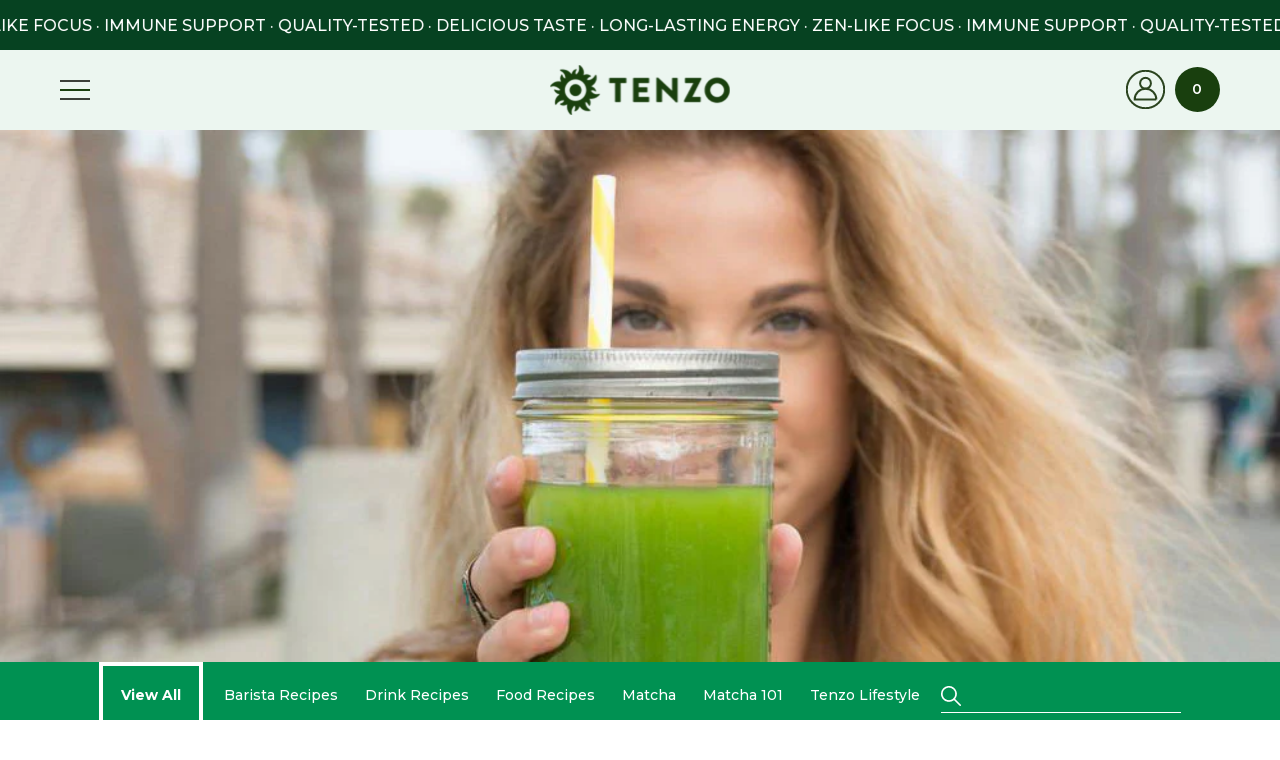

--- FILE ---
content_type: text/html; charset=utf-8
request_url: https://tenzotea.co/blogs/matcha-handbook/matcha-healthiest-drink-on-the-planet
body_size: 74162
content:

<!DOCTYPE html>
<!--[if lt IE 7 ]><html class="ie ie6" lang="en"> <![endif]-->
<!--[if IE 7 ]><html class="ie ie7" lang="en"> <![endif]-->
<!--[if IE 8 ]><html class="ie ie8" lang="en"> <![endif]-->
<!--[if IE 9 ]><html class="ie ie9" lang="en"> <![endif]-->
<!--[if (gte IE 10)|!(IE)]><!--><html lang="en"> <!--<![endif]-->
<head>
  <!--
Elevar Data Layer

This file is automatically updated and should not be edited directly.

https://knowledge.getelevar.com/how-to-customize-data-layer-version-2

Updated: 2023-09-01 19:00:17+00:00
Version: 3.8.0
-->
<!-- Google Tag Manager -->
<script>
  window.dataLayer = window.dataLayer || [];
</script>
<script>
(function(w,d,s,l,i){w[l]=w[l]||[];w[l].push({"gtm.start":
  new Date().getTime(),event:"gtm.js"});var f=d.getElementsByTagName(s)[0],
  j=d.createElement(s),dl=l!="dataLayer"?"&l="+l:"";j.async=true;j.src=
  "https://www.googletagmanager.com/gtm.js?id="+i+dl;f.parentNode.insertBefore(j,f);
})(window,document,"script","dataLayer","GTM-TVKM6J");
</script>
<!-- End Google Tag Manager -->
<script id="elevar-gtm-suite-config" type="application/json">{"gtm_id": "GTM-TVKM6J", "event_config": {"cart_reconcile": true, "cart_view": true, "checkout_complete": true, "checkout_step": true, "collection_view": true, "defers_collection_loading": false, "defers_search_results_loading": false, "product_add_to_cart": true, "product_add_to_cart_ajax": true, "product_remove_from_cart": true, "product_select": true, "product_view": true, "search_results_view": true, "user": true, "save_order_notes": true}, "gtm_suite_script": "https://shopify-gtm-suite.getelevar.com/shops/722ce80b023290717f2472b50b87fc41b296e700/3.8.0/gtm-suite.js", "consent_enabled": false, "apex_domain": null}</script>

  <script id="elevar-dl-listener-config" type="application/json">{"data_layer_listener_script": "https://shopify-gtm-suite.getelevar.com/shops/722ce80b023290717f2472b50b87fc41b296e700/3.8.0/events.js", "ss_url": null, "signing_key": null, "myshopify_domain": null}</script>
<script>
  (() => {
    if (!window.__ElevarIsGtmSuiteListenerCalled) {
      window.__ElevarIsGtmSuiteListenerCalled = true;
      const configElement = document.getElementById(
        "elevar-dl-listener-config"
      );

      if (!configElement) {
        console.error("Elevar: DLL Config element not found");
        return;
      }

      const config = JSON.parse(configElement.textContent);

      const script = document.createElement("script");
      script.type = "text/javascript";
      script.src = config.data_layer_listener_script;
      script.async = false;
      script.defer = true;

      script.onerror = function () {
        console.error("Elevar: DLL JS script failed to load");
      };
      script.onload = function () {
        if (!window.ElevarGtmSuiteListener) {
          console.error("Elevar: `ElevarGtmSuiteListener` is not defined");
          return;
        }

        window.ElevarGtmSuiteListener.handlers.listen({
          ssUrl: config.ss_url,
          signingKey: config.signing_key,
          myshopifyDomain: config.myshopify_domain
        });
      };

      document.head.appendChild(script);
    }
  })();
</script>


  <!-- ============================= SEO Expert Pro ============================= 123456-->
    <title>Is Matcha Green Tea The Healthiest Drink In The World?</title>
   
    
        <meta name="description" content="Green tea is the healthiest drink in the world, and Tenzo&#39;s matcha green tea boosts metabolism &amp; comes packed with antioxidants that prevent cancer &amp; slow aging." />
    
    <meta http-equiv="cache-control" content="max-age=0" />
    <meta http-equiv="cache-control" content="no-cache" />
    <meta http-equiv="expires" content="0" />
    <meta http-equiv="expires" content="Tue, 01 Jan 2000 1:00:00 GMT" />
    <meta http-equiv="pragma" content="no-cache" />
    <script type="application/ld+json">
    {
    "@context": "http://schema.org",
    "@type": "Organization",
    "name": "Tenzo Matcha",
    "url": "https://tenzotea.co"    
    }
    </script>
    <script type="application/ld+json">
    {
        "@context": "http://schema.org",
        "@type": "WebSite",
        "url": "https://tenzotea.co",
        
        "potentialAction": {
            "@type": "SearchAction",
            "target": "https://tenzotea.co/search?q={query}",
            "query-input": "required name=query"
            }
    }
    </script>
    
    
     


    

    
    

    
    

    
    

    
    


    
    




  <!-- Stylesheets for Mobilia 4.3 --><link rel=" stylesheet" href="//tenzotea.co/cdn/shop/t/492/assets/bootstrap.min.css?v=151278824021711439691726675471">
  <link rel=" stylesheet" href="//tenzotea.co/cdn/shop/t/492/assets/styles.scss.css?v=68601714924678202251768576465"  >
  <link rel=" stylesheet" href="//tenzotea.co/cdn/shop/t/492/assets/slick.css?v=167851305395074646601726675471"  >
  <link rel=" stylesheet" href="//tenzotea.co/cdn/shop/t/492/assets/custom_master.css?v=12271258320577529351726675471"  >
  <link rel=" stylesheet" href="//tenzotea.co/cdn/shop/t/492/assets/new_home_page.scss.css?v=90270409421334581481726675471"  >
  <link rel=" stylesheet" href="//tenzotea.co/cdn/shop/t/492/assets/new_custom.scss.css?v=104666488371336516761726675471"  ><!--[if lte IE 8]>
    <link rel="alternate stylesheet" href="//tenzotea.co/cdn/shop/t/492/assets/ie.css?v=48922534004005451001726675471" title="styles" as="style">
  <![endif]-->
  <!-- Icons -->
  <link rel="shortcut icon" type="image/x-icon" href="//tenzotea.co/cdn/shop/t/492/assets/myicon.png?v=37769363337199152351726675471">
  <link rel="canonical" href="https://tenzotea.co/blogs/matcha-handbook/matcha-healthiest-drink-on-the-planet" />
  <link rel="stylesheet" data-href="//fonts.googleapis.com/css?family=Montserrat:100,100i,200,300,400,500,600,700,800,900" title="styles" as="style" >
  <!-- Custom Fonts -->
  
  <link rel="stylesheet" data-href="//fonts.googleapis.com/css?family=.|Lora:light,normal,bold|PT+Serif:light,normal,bold|Open+Sans:light,normal,bold|Open+Sans:light,normal,bold|Open+Sans:light,normal,bold" title="styles" >
  
  <!-- Google Optimize Pixel -->
  <script defer type="lazyload2" data-src="https://www.googleoptimize.com/optimize.js?id=GTM-W7ZDCC6"></script>
  <!-- Share a Sale --> 
  <script defer type="lazyload2" data-src="https://www.dwin1.com/19038.js" type="text/javascript"></script>
  <!-- Pinterest Pixel -->  
  <script defer type="lazyload2">
    !function(e){if(!window.pintrk){window.pintrk=function()
    {window.pintrk.queue.push(Array.prototype.slice.call(arguments))};var
    n=window.pintrk;n.queue=[],n.version="3.0";var
    t=document.createElement("script");t.async=!0,t.src=e;var
    r=document.getElementsByTagName("script")[0];r.parentNode.insertBefore(t,r)}}
    ("https://s.pinimg.com/ct/core.js"); 

    pintrk('load','2618520060497', { em: '', });
                                    pintrk('page');
  </script> 
  <noscript> 
    <img height="1" width="1" style="display:none;" alt=""
         src="https://ct.pinterest.com/v3/?tid=2618520060497&noscript=1" /> 
  </noscript>
  <!-- END Pinterest Pixel -->  
  <!-- Global site tag (gtag.js) - Google Ads: 873382400 -->
  <script async src="https://www.googletagmanager.com/gtag/js?id=AW-873382400"></script>
  <script>
    window.dataLayer = window.dataLayer || [];
    function gtag(){dataLayer.push(arguments);}
    gtag('js', new Date());
  
    gtag('config', 'AW-873382400', {'allow_enhanced_conversions': true});
  </script>
  
  <script type="lazyload2">
   var evt = document.createEvent('Event');  
  evt.initEvent('DOMContentLoaded', false, false);  
   window.dispatchEvent(evt);
   document.dispatchEvent(evt);
  </script>

  <!-- Google tag (gtag.js) -->
  <script async src="https://www.googletagmanager.com/gtag/js?id=G-CT3BNT85N8"></script>
  <script>
    window.dataLayer = window.dataLayer || [];
    function gtag(){dataLayer.push(arguments);}
    gtag('js', new Date());
  
    gtag('config', 'G-CT3BNT85N8');
  </script>
  
  <!--Youtube Verification-->
  <meta name="google-site-verification" content="iCIMULlsUHSqIcI3dX2LgpVnnxOMGUvav7YusKUDHIk" />
  <!--Youtube Verification-->

  <!--Google Search Console Verification-->
  <meta name="google-site-verification" content="iCIMULlsUHSqIcI3dX2LgpVnnxOMGUvav7YusKUDHIk" />
  <!--Google Search Console Verification-->
    
  <!-- Microsoft Tracking -->
  <script type="lazyload2">
    (function(w,d,t,r,u){var f,n,i;w[u]=w[u]||[],f=function(){var o={ti:"134598358"};o.q=w[u],w[u]=new UET(o),w[u].push("pageLoad")},n=d.createElement(t),n.src=r,n.async=1,n.onload=n.onreadystatechange=function(){var s=this.readyState;s&&s!=="loaded"&&s!=="complete"||(f(),n.onload=n.onreadystatechange=null)},i=d.getElementsByTagName(t)[0],i.parentNode.insertBefore(n,i)})(window,document,"script","//bat.bing.com/bat.js","uetq");
  </script>  
  <meta name="google-site-verification" content="D9AhP0sEk9tluxq9xc_h7P008iuwm9dcdaHArvzgWnI" />
  <meta charset="utf-8">
  <meta http-equiv="cleartype" content="on">
  <meta name="robots" content="index,follow">
  <link rel="alternate" href="https://www.tenzotea.co" hreflang="en-us" />

  <!-- Pinerest -->
  <meta name="p:domain_verify" content="86293a21ff4c8612a6accfef3d721e8f"/>
  <!-- Pin -->
  <!-- Klaviyo Script -->
  <script defer type="lazyload2"> 
    var _learnq = _learnq || [];
    _learnq.push(['account', 'v2yqSH']);
    (function () {
      var b = document.createElement('script'); b.type = 'text/javascript'; b.async = true;
      b.src = ('https:' == document.location.protocol ? 'https://' : 'http://') + 'a.klaviyo.com/media/js/analytics/analytics.js';
      var a = document.getElementsByTagName('script')[0]; a.parentNode.insertBefore(b, a);
    })();
  </script><script>

  /*! jQuery v3.5.0 | (c) JS Foundation and other contributors | jquery.org/license */
!function(e,t){"use strict";"object"==typeof module&&"object"==typeof module.exports?module.exports=e.document?t(e,!0):function(e){if(!e.document)throw new Error("jQuery requires a window with a document");return t(e)}:t(e)}("undefined"!=typeof window?window:this,function(C,e){"use strict";var t=[],r=Object.getPrototypeOf,s=t.slice,g=t.flat?function(e){return t.flat.call(e)}:function(e){return t.concat.apply([],e)},u=t.push,i=t.indexOf,n={},o=n.toString,v=n.hasOwnProperty,a=v.toString,l=a.call(Object),y={},m=function(e){return"function"==typeof e&&"number"!=typeof e.nodeType},x=function(e){return null!=e&&e===e.window},E=C.document,c={type:!0,src:!0,nonce:!0,noModule:!0};function b(e,t,n){var r,i,o=(n=n||E).createElement("script");if(o.text=e,t)for(r in c)(i=t[r]||t.getAttribute&&t.getAttribute(r))&&o.setAttribute(r,i);n.head.appendChild(o).parentNode.removeChild(o)}function w(e){return null==e?e+"":"object"==typeof e||"function"==typeof e?n[o.call(e)]||"object":typeof e}var f="3.5.0",S=function(e,t){return new S.fn.init(e,t)};function p(e){var t=!!e&&"length"in e&&e.length,n=w(e);return!m(e)&&!x(e)&&("array"===n||0===t||"number"==typeof t&&0<t&&t-1 in e)}S.fn=S.prototype={jquery:f,constructor:S,length:0,toArray:function(){return s.call(this)},get:function(e){return null==e?s.call(this):e<0?this[e+this.length]:this[e]},pushStack:function(e){var t=S.merge(this.constructor(),e);return t.prevObject=this,t},each:function(e){return S.each(this,e)},map:function(n){return this.pushStack(S.map(this,function(e,t){return n.call(e,t,e)}))},slice:function(){return this.pushStack(s.apply(this,arguments))},first:function(){return this.eq(0)},last:function(){return this.eq(-1)},even:function(){return this.pushStack(S.grep(this,function(e,t){return(t+1)%2}))},odd:function(){return this.pushStack(S.grep(this,function(e,t){return t%2}))},eq:function(e){var t=this.length,n=+e+(e<0?t:0);return this.pushStack(0<=n&&n<t?[this[n]]:[])},end:function(){return this.prevObject||this.constructor()},push:u,sort:t.sort,splice:t.splice},S.extend=S.fn.extend=function(){var e,t,n,r,i,o,a=arguments[0]||{},s=1,u=arguments.length,l=!1;for("boolean"==typeof a&&(l=a,a=arguments[s]||{},s++),"object"==typeof a||m(a)||(a={}),s===u&&(a=this,s--);s<u;s++)if(null!=(e=arguments[s]))for(t in e)r=e[t],"__proto__"!==t&&a!==r&&(l&&r&&(S.isPlainObject(r)||(i=Array.isArray(r)))?(n=a[t],o=i&&!Array.isArray(n)?[]:i||S.isPlainObject(n)?n:{},i=!1,a[t]=S.extend(l,o,r)):void 0!==r&&(a[t]=r));return a},S.extend({expando:"jQuery"+(f+Math.random()).replace(/\D/g,""),isReady:!0,error:function(e){throw new Error(e)},noop:function(){},isPlainObject:function(e){var t,n;return!(!e||"[object Object]"!==o.call(e))&&(!(t=r(e))||"function"==typeof(n=v.call(t,"constructor")&&t.constructor)&&a.call(n)===l)},isEmptyObject:function(e){var t;for(t in e)return!1;return!0},globalEval:function(e,t,n){b(e,{nonce:t&&t.nonce},n)},each:function(e,t){var n,r=0;if(p(e)){for(n=e.length;r<n;r++)if(!1===t.call(e[r],r,e[r]))break}else for(r in e)if(!1===t.call(e[r],r,e[r]))break;return e},makeArray:function(e,t){var n=t||[];return null!=e&&(p(Object(e))?S.merge(n,"string"==typeof e?[e]:e):u.call(n,e)),n},inArray:function(e,t,n){return null==t?-1:i.call(t,e,n)},merge:function(e,t){for(var n=+t.length,r=0,i=e.length;r<n;r++)e[i++]=t[r];return e.length=i,e},grep:function(e,t,n){for(var r=[],i=0,o=e.length,a=!n;i<o;i++)!t(e[i],i)!==a&&r.push(e[i]);return r},map:function(e,t,n){var r,i,o=0,a=[];if(p(e))for(r=e.length;o<r;o++)null!=(i=t(e[o],o,n))&&a.push(i);else for(o in e)null!=(i=t(e[o],o,n))&&a.push(i);return g(a)},guid:1,support:y}),"function"==typeof Symbol&&(S.fn[Symbol.iterator]=t[Symbol.iterator]),S.each("Boolean Number String Function Array Date RegExp Object Error Symbol".split(" "),function(e,t){n["[object "+t+"]"]=t.toLowerCase()});var d=function(n){var e,d,b,o,i,h,f,g,w,u,l,T,C,a,E,v,s,c,y,S="sizzle"+1*new Date,p=n.document,k=0,r=0,m=ue(),x=ue(),A=ue(),N=ue(),D=function(e,t){return e===t&&(l=!0),0},j={}.hasOwnProperty,t=[],q=t.pop,L=t.push,H=t.push,O=t.slice,P=function(e,t){for(var n=0,r=e.length;n<r;n++)if(e[n]===t)return n;return-1},R="checked|selected|async|autofocus|autoplay|controls|defer|disabled|hidden|ismap|loop|multiple|open|readonly|required|scoped",M="[\\x20\\t\\r\\n\\f]",I="(?:\\\\[\\da-fA-F]{1,6}"+M+"?|\\\\[^\\r\\n\\f]|[\\w-]|[^\0-\\x7f])+",W="\\["+M+"*("+I+")(?:"+M+"*([*^$|!~]?=)"+M+"*(?:'((?:\\\\.|[^\\\\'])*)'|\"((?:\\\\.|[^\\\\\"])*)\"|("+I+"))|)"+M+"*\\]",F=":("+I+")(?:\\((('((?:\\\\.|[^\\\\'])*)'|\"((?:\\\\.|[^\\\\\"])*)\")|((?:\\\\.|[^\\\\()[\\]]|"+W+")*)|.*)\\)|)",B=new RegExp(M+"+","g"),$=new RegExp("^"+M+"+|((?:^|[^\\\\])(?:\\\\.)*)"+M+"+$","g"),_=new RegExp("^"+M+"*,"+M+"*"),z=new RegExp("^"+M+"*([>+~]|"+M+")"+M+"*"),U=new RegExp(M+"|>"),X=new RegExp(F),V=new RegExp("^"+I+"$"),G={ID:new RegExp("^#("+I+")"),CLASS:new RegExp("^\\.("+I+")"),TAG:new RegExp("^("+I+"|[*])"),ATTR:new RegExp("^"+W),PSEUDO:new RegExp("^"+F),CHILD:new RegExp("^:(only|first|last|nth|nth-last)-(child|of-type)(?:\\("+M+"*(even|odd|(([+-]|)(\\d*)n|)"+M+"*(?:([+-]|)"+M+"*(\\d+)|))"+M+"*\\)|)","i"),bool:new RegExp("^(?:"+R+")$","i"),needsContext:new RegExp("^"+M+"*[>+~]|:(even|odd|eq|gt|lt|nth|first|last)(?:\\("+M+"*((?:-\\d)?\\d*)"+M+"*\\)|)(?=[^-]|$)","i")},Y=/HTML$/i,Q=/^(?:input|select|textarea|button)$/i,J=/^h\d$/i,K=/^[^{]+\{\s*\[native \w/,Z=/^(?:#([\w-]+)|(\w+)|\.([\w-]+))$/,ee=/[+~]/,te=new RegExp("\\\\[\\da-fA-F]{1,6}"+M+"?|\\\\([^\\r\\n\\f])","g"),ne=function(e,t){var n="0x"+e.slice(1)-65536;return t||(n<0?String.fromCharCode(n+65536):String.fromCharCode(n>>10|55296,1023&n|56320))},re=/([\0-\x1f\x7f]|^-?\d)|^-$|[^\0-\x1f\x7f-\uFFFF\w-]/g,ie=function(e,t){return t?"\0"===e?"\ufffd":e.slice(0,-1)+"\\"+e.charCodeAt(e.length-1).toString(16)+" ":"\\"+e},oe=function(){T()},ae=be(function(e){return!0===e.disabled&&"fieldset"===e.nodeName.toLowerCase()},{dir:"parentNode",next:"legend"});try{H.apply(t=O.call(p.childNodes),p.childNodes),t[p.childNodes.length].nodeType}catch(e){H={apply:t.length?function(e,t){L.apply(e,O.call(t))}:function(e,t){var n=e.length,r=0;while(e[n++]=t[r++]);e.length=n-1}}}function se(t,e,n,r){var i,o,a,s,u,l,c,f=e&&e.ownerDocument,p=e?e.nodeType:9;if(n=n||[],"string"!=typeof t||!t||1!==p&&9!==p&&11!==p)return n;if(!r&&(T(e),e=e||C,E)){if(11!==p&&(u=Z.exec(t)))if(i=u[1]){if(9===p){if(!(a=e.getElementById(i)))return n;if(a.id===i)return n.push(a),n}else if(f&&(a=f.getElementById(i))&&y(e,a)&&a.id===i)return n.push(a),n}else{if(u[2])return H.apply(n,e.getElementsByTagName(t)),n;if((i=u[3])&&d.getElementsByClassName&&e.getElementsByClassName)return H.apply(n,e.getElementsByClassName(i)),n}if(d.qsa&&!N[t+" "]&&(!v||!v.test(t))&&(1!==p||"object"!==e.nodeName.toLowerCase())){if(c=t,f=e,1===p&&(U.test(t)||z.test(t))){(f=ee.test(t)&&ye(e.parentNode)||e)===e&&d.scope||((s=e.getAttribute("id"))?s=s.replace(re,ie):e.setAttribute("id",s=S)),o=(l=h(t)).length;while(o--)l[o]=(s?"#"+s:":scope")+" "+xe(l[o]);c=l.join(",")}try{return H.apply(n,f.querySelectorAll(c)),n}catch(e){N(t,!0)}finally{s===S&&e.removeAttribute("id")}}}return g(t.replace($,"$1"),e,n,r)}function ue(){var r=[];return function e(t,n){return r.push(t+" ")>b.cacheLength&&delete e[r.shift()],e[t+" "]=n}}function le(e){return e[S]=!0,e}function ce(e){var t=C.createElement("fieldset");try{return!!e(t)}catch(e){return!1}finally{t.parentNode&&t.parentNode.removeChild(t),t=null}}function fe(e,t){var n=e.split("|"),r=n.length;while(r--)b.attrHandle[n[r]]=t}function pe(e,t){var n=t&&e,r=n&&1===e.nodeType&&1===t.nodeType&&e.sourceIndex-t.sourceIndex;if(r)return r;if(n)while(n=n.nextSibling)if(n===t)return-1;return e?1:-1}function de(t){return function(e){return"input"===e.nodeName.toLowerCase()&&e.type===t}}function he(n){return function(e){var t=e.nodeName.toLowerCase();return("input"===t||"button"===t)&&e.type===n}}function ge(t){return function(e){return"form"in e?e.parentNode&&!1===e.disabled?"label"in e?"label"in e.parentNode?e.parentNode.disabled===t:e.disabled===t:e.isDisabled===t||e.isDisabled!==!t&&ae(e)===t:e.disabled===t:"label"in e&&e.disabled===t}}function ve(a){return le(function(o){return o=+o,le(function(e,t){var n,r=a([],e.length,o),i=r.length;while(i--)e[n=r[i]]&&(e[n]=!(t[n]=e[n]))})})}function ye(e){return e&&"undefined"!=typeof e.getElementsByTagName&&e}for(e in d=se.support={},i=se.isXML=function(e){var t=e.namespaceURI,n=(e.ownerDocument||e).documentElement;return!Y.test(t||n&&n.nodeName||"HTML")},T=se.setDocument=function(e){var t,n,r=e?e.ownerDocument||e:p;return r!=C&&9===r.nodeType&&r.documentElement&&(a=(C=r).documentElement,E=!i(C),p!=C&&(n=C.defaultView)&&n.top!==n&&(n.addEventListener?n.addEventListener("unload",oe,!1):n.attachEvent&&n.attachEvent("onunload",oe)),d.scope=ce(function(e){return a.appendChild(e).appendChild(C.createElement("div")),"undefined"!=typeof e.querySelectorAll&&!e.querySelectorAll(":scope fieldset div").length}),d.attributes=ce(function(e){return e.className="i",!e.getAttribute("className")}),d.getElementsByTagName=ce(function(e){return e.appendChild(C.createComment("")),!e.getElementsByTagName("*").length}),d.getElementsByClassName=K.test(C.getElementsByClassName),d.getById=ce(function(e){return a.appendChild(e).id=S,!C.getElementsByName||!C.getElementsByName(S).length}),d.getById?(b.filter.ID=function(e){var t=e.replace(te,ne);return function(e){return e.getAttribute("id")===t}},b.find.ID=function(e,t){if("undefined"!=typeof t.getElementById&&E){var n=t.getElementById(e);return n?[n]:[]}}):(b.filter.ID=function(e){var n=e.replace(te,ne);return function(e){var t="undefined"!=typeof e.getAttributeNode&&e.getAttributeNode("id");return t&&t.value===n}},b.find.ID=function(e,t){if("undefined"!=typeof t.getElementById&&E){var n,r,i,o=t.getElementById(e);if(o){if((n=o.getAttributeNode("id"))&&n.value===e)return[o];i=t.getElementsByName(e),r=0;while(o=i[r++])if((n=o.getAttributeNode("id"))&&n.value===e)return[o]}return[]}}),b.find.TAG=d.getElementsByTagName?function(e,t){return"undefined"!=typeof t.getElementsByTagName?t.getElementsByTagName(e):d.qsa?t.querySelectorAll(e):void 0}:function(e,t){var n,r=[],i=0,o=t.getElementsByTagName(e);if("*"===e){while(n=o[i++])1===n.nodeType&&r.push(n);return r}return o},b.find.CLASS=d.getElementsByClassName&&function(e,t){if("undefined"!=typeof t.getElementsByClassName&&E)return t.getElementsByClassName(e)},s=[],v=[],(d.qsa=K.test(C.querySelectorAll))&&(ce(function(e){var t;a.appendChild(e).innerHTML="<a id='"+S+"'></a><select id='"+S+"-\r\\' msallowcapture=''><option selected=''></option></select>",e.querySelectorAll("[msallowcapture^='']").length&&v.push("[*^$]="+M+"*(?:''|\"\")"),e.querySelectorAll("[selected]").length||v.push("\\["+M+"*(?:value|"+R+")"),e.querySelectorAll("[id~="+S+"-]").length||v.push("~="),(t=C.createElement("input")).setAttribute("name",""),e.appendChild(t),e.querySelectorAll("[name='']").length||v.push("\\["+M+"*name"+M+"*="+M+"*(?:''|\"\")"),e.querySelectorAll(":checked").length||v.push(":checked"),e.querySelectorAll("a#"+S+"+*").length||v.push(".#.+[+~]"),e.querySelectorAll("\\\f"),v.push("[\\r\\n\\f]")}),ce(function(e){e.innerHTML="<a href='' disabled='disabled'></a><select disabled='disabled'><option/></select>";var t=C.createElement("input");t.setAttribute("type","hidden"),e.appendChild(t).setAttribute("name","D"),e.querySelectorAll("[name=d]").length&&v.push("name"+M+"*[*^$|!~]?="),2!==e.querySelectorAll(":enabled").length&&v.push(":enabled",":disabled"),a.appendChild(e).disabled=!0,2!==e.querySelectorAll(":disabled").length&&v.push(":enabled",":disabled"),e.querySelectorAll("*,:x"),v.push(",.*:")})),(d.matchesSelector=K.test(c=a.matches||a.webkitMatchesSelector||a.mozMatchesSelector||a.oMatchesSelector||a.msMatchesSelector))&&ce(function(e){d.disconnectedMatch=c.call(e,"*"),c.call(e,"[s!='']:x"),s.push("!=",F)}),v=v.length&&new RegExp(v.join("|")),s=s.length&&new RegExp(s.join("|")),t=K.test(a.compareDocumentPosition),y=t||K.test(a.contains)?function(e,t){var n=9===e.nodeType?e.documentElement:e,r=t&&t.parentNode;return e===r||!(!r||1!==r.nodeType||!(n.contains?n.contains(r):e.compareDocumentPosition&&16&e.compareDocumentPosition(r)))}:function(e,t){if(t)while(t=t.parentNode)if(t===e)return!0;return!1},D=t?function(e,t){if(e===t)return l=!0,0;var n=!e.compareDocumentPosition-!t.compareDocumentPosition;return n||(1&(n=(e.ownerDocument||e)==(t.ownerDocument||t)?e.compareDocumentPosition(t):1)||!d.sortDetached&&t.compareDocumentPosition(e)===n?e==C||e.ownerDocument==p&&y(p,e)?-1:t==C||t.ownerDocument==p&&y(p,t)?1:u?P(u,e)-P(u,t):0:4&n?-1:1)}:function(e,t){if(e===t)return l=!0,0;var n,r=0,i=e.parentNode,o=t.parentNode,a=[e],s=[t];if(!i||!o)return e==C?-1:t==C?1:i?-1:o?1:u?P(u,e)-P(u,t):0;if(i===o)return pe(e,t);n=e;while(n=n.parentNode)a.unshift(n);n=t;while(n=n.parentNode)s.unshift(n);while(a[r]===s[r])r++;return r?pe(a[r],s[r]):a[r]==p?-1:s[r]==p?1:0}),C},se.matches=function(e,t){return se(e,null,null,t)},se.matchesSelector=function(e,t){if(T(e),d.matchesSelector&&E&&!N[t+" "]&&(!s||!s.test(t))&&(!v||!v.test(t)))try{var n=c.call(e,t);if(n||d.disconnectedMatch||e.document&&11!==e.document.nodeType)return n}catch(e){N(t,!0)}return 0<se(t,C,null,[e]).length},se.contains=function(e,t){return(e.ownerDocument||e)!=C&&T(e),y(e,t)},se.attr=function(e,t){(e.ownerDocument||e)!=C&&T(e);var n=b.attrHandle[t.toLowerCase()],r=n&&j.call(b.attrHandle,t.toLowerCase())?n(e,t,!E):void 0;return void 0!==r?r:d.attributes||!E?e.getAttribute(t):(r=e.getAttributeNode(t))&&r.specified?r.value:null},se.escape=function(e){return(e+"").replace(re,ie)},se.error=function(e){throw new Error("Syntax error, unrecognized expression: "+e)},se.uniqueSort=function(e){var t,n=[],r=0,i=0;if(l=!d.detectDuplicates,u=!d.sortStable&&e.slice(0),e.sort(D),l){while(t=e[i++])t===e[i]&&(r=n.push(i));while(r--)e.splice(n[r],1)}return u=null,e},o=se.getText=function(e){var t,n="",r=0,i=e.nodeType;if(i){if(1===i||9===i||11===i){if("string"==typeof e.textContent)return e.textContent;for(e=e.firstChild;e;e=e.nextSibling)n+=o(e)}else if(3===i||4===i)return e.nodeValue}else while(t=e[r++])n+=o(t);return n},(b=se.selectors={cacheLength:50,createPseudo:le,match:G,attrHandle:{},find:{},relative:{">":{dir:"parentNode",first:!0}," ":{dir:"parentNode"},"+":{dir:"previousSibling",first:!0},"~":{dir:"previousSibling"}},preFilter:{ATTR:function(e){return e[1]=e[1].replace(te,ne),e[3]=(e[3]||e[4]||e[5]||"").replace(te,ne),"~="===e[2]&&(e[3]=" "+e[3]+" "),e.slice(0,4)},CHILD:function(e){return e[1]=e[1].toLowerCase(),"nth"===e[1].slice(0,3)?(e[3]||se.error(e[0]),e[4]=+(e[4]?e[5]+(e[6]||1):2*("even"===e[3]||"odd"===e[3])),e[5]=+(e[7]+e[8]||"odd"===e[3])):e[3]&&se.error(e[0]),e},PSEUDO:function(e){var t,n=!e[6]&&e[2];return G.CHILD.test(e[0])?null:(e[3]?e[2]=e[4]||e[5]||"":n&&X.test(n)&&(t=h(n,!0))&&(t=n.indexOf(")",n.length-t)-n.length)&&(e[0]=e[0].slice(0,t),e[2]=n.slice(0,t)),e.slice(0,3))}},filter:{TAG:function(e){var t=e.replace(te,ne).toLowerCase();return"*"===e?function(){return!0}:function(e){return e.nodeName&&e.nodeName.toLowerCase()===t}},CLASS:function(e){var t=m[e+" "];return t||(t=new RegExp("(^|"+M+")"+e+"("+M+"|$)"))&&m(e,function(e){return t.test("string"==typeof e.className&&e.className||"undefined"!=typeof e.getAttribute&&e.getAttribute("class")||"")})},ATTR:function(n,r,i){return function(e){var t=se.attr(e,n);return null==t?"!="===r:!r||(t+="","="===r?t===i:"!="===r?t!==i:"^="===r?i&&0===t.indexOf(i):"*="===r?i&&-1<t.indexOf(i):"$="===r?i&&t.slice(-i.length)===i:"~="===r?-1<(" "+t.replace(B," ")+" ").indexOf(i):"|="===r&&(t===i||t.slice(0,i.length+1)===i+"-"))}},CHILD:function(h,e,t,g,v){var y="nth"!==h.slice(0,3),m="last"!==h.slice(-4),x="of-type"===e;return 1===g&&0===v?function(e){return!!e.parentNode}:function(e,t,n){var r,i,o,a,s,u,l=y!==m?"nextSibling":"previousSibling",c=e.parentNode,f=x&&e.nodeName.toLowerCase(),p=!n&&!x,d=!1;if(c){if(y){while(l){a=e;while(a=a[l])if(x?a.nodeName.toLowerCase()===f:1===a.nodeType)return!1;u=l="only"===h&&!u&&"nextSibling"}return!0}if(u=[m?c.firstChild:c.lastChild],m&&p){d=(s=(r=(i=(o=(a=c)[S]||(a[S]={}))[a.uniqueID]||(o[a.uniqueID]={}))[h]||[])[0]===k&&r[1])&&r[2],a=s&&c.childNodes[s];while(a=++s&&a&&a[l]||(d=s=0)||u.pop())if(1===a.nodeType&&++d&&a===e){i[h]=[k,s,d];break}}else if(p&&(d=s=(r=(i=(o=(a=e)[S]||(a[S]={}))[a.uniqueID]||(o[a.uniqueID]={}))[h]||[])[0]===k&&r[1]),!1===d)while(a=++s&&a&&a[l]||(d=s=0)||u.pop())if((x?a.nodeName.toLowerCase()===f:1===a.nodeType)&&++d&&(p&&((i=(o=a[S]||(a[S]={}))[a.uniqueID]||(o[a.uniqueID]={}))[h]=[k,d]),a===e))break;return(d-=v)===g||d%g==0&&0<=d/g}}},PSEUDO:function(e,o){var t,a=b.pseudos[e]||b.setFilters[e.toLowerCase()]||se.error("unsupported pseudo: "+e);return a[S]?a(o):1<a.length?(t=[e,e,"",o],b.setFilters.hasOwnProperty(e.toLowerCase())?le(function(e,t){var n,r=a(e,o),i=r.length;while(i--)e[n=P(e,r[i])]=!(t[n]=r[i])}):function(e){return a(e,0,t)}):a}},pseudos:{not:le(function(e){var r=[],i=[],s=f(e.replace($,"$1"));return s[S]?le(function(e,t,n,r){var i,o=s(e,null,r,[]),a=e.length;while(a--)(i=o[a])&&(e[a]=!(t[a]=i))}):function(e,t,n){return r[0]=e,s(r,null,n,i),r[0]=null,!i.pop()}}),has:le(function(t){return function(e){return 0<se(t,e).length}}),contains:le(function(t){return t=t.replace(te,ne),function(e){return-1<(e.textContent||o(e)).indexOf(t)}}),lang:le(function(n){return V.test(n||"")||se.error("unsupported lang: "+n),n=n.replace(te,ne).toLowerCase(),function(e){var t;do{if(t=E?e.lang:e.getAttribute("xml:lang")||e.getAttribute("lang"))return(t=t.toLowerCase())===n||0===t.indexOf(n+"-")}while((e=e.parentNode)&&1===e.nodeType);return!1}}),target:function(e){var t=n.location&&n.location.hash;return t&&t.slice(1)===e.id},root:function(e){return e===a},focus:function(e){return e===C.activeElement&&(!C.hasFocus||C.hasFocus())&&!!(e.type||e.href||~e.tabIndex)},enabled:ge(!1),disabled:ge(!0),checked:function(e){var t=e.nodeName.toLowerCase();return"input"===t&&!!e.checked||"option"===t&&!!e.selected},selected:function(e){return e.parentNode&&e.parentNode.selectedIndex,!0===e.selected},empty:function(e){for(e=e.firstChild;e;e=e.nextSibling)if(e.nodeType<6)return!1;return!0},parent:function(e){return!b.pseudos.empty(e)},header:function(e){return J.test(e.nodeName)},input:function(e){return Q.test(e.nodeName)},button:function(e){var t=e.nodeName.toLowerCase();return"input"===t&&"button"===e.type||"button"===t},text:function(e){var t;return"input"===e.nodeName.toLowerCase()&&"text"===e.type&&(null==(t=e.getAttribute("type"))||"text"===t.toLowerCase())},first:ve(function(){return[0]}),last:ve(function(e,t){return[t-1]}),eq:ve(function(e,t,n){return[n<0?n+t:n]}),even:ve(function(e,t){for(var n=0;n<t;n+=2)e.push(n);return e}),odd:ve(function(e,t){for(var n=1;n<t;n+=2)e.push(n);return e}),lt:ve(function(e,t,n){for(var r=n<0?n+t:t<n?t:n;0<=--r;)e.push(r);return e}),gt:ve(function(e,t,n){for(var r=n<0?n+t:n;++r<t;)e.push(r);return e})}}).pseudos.nth=b.pseudos.eq,{radio:!0,checkbox:!0,file:!0,password:!0,image:!0})b.pseudos[e]=de(e);for(e in{submit:!0,reset:!0})b.pseudos[e]=he(e);function me(){}function xe(e){for(var t=0,n=e.length,r="";t<n;t++)r+=e[t].value;return r}function be(s,e,t){var u=e.dir,l=e.next,c=l||u,f=t&&"parentNode"===c,p=r++;return e.first?function(e,t,n){while(e=e[u])if(1===e.nodeType||f)return s(e,t,n);return!1}:function(e,t,n){var r,i,o,a=[k,p];if(n){while(e=e[u])if((1===e.nodeType||f)&&s(e,t,n))return!0}else while(e=e[u])if(1===e.nodeType||f)if(i=(o=e[S]||(e[S]={}))[e.uniqueID]||(o[e.uniqueID]={}),l&&l===e.nodeName.toLowerCase())e=e[u]||e;else{if((r=i[c])&&r[0]===k&&r[1]===p)return a[2]=r[2];if((i[c]=a)[2]=s(e,t,n))return!0}return!1}}function we(i){return 1<i.length?function(e,t,n){var r=i.length;while(r--)if(!i[r](e,t,n))return!1;return!0}:i[0]}function Te(e,t,n,r,i){for(var o,a=[],s=0,u=e.length,l=null!=t;s<u;s++)(o=e[s])&&(n&&!n(o,r,i)||(a.push(o),l&&t.push(s)));return a}function Ce(d,h,g,v,y,e){return v&&!v[S]&&(v=Ce(v)),y&&!y[S]&&(y=Ce(y,e)),le(function(e,t,n,r){var i,o,a,s=[],u=[],l=t.length,c=e||function(e,t,n){for(var r=0,i=t.length;r<i;r++)se(e,t[r],n);return n}(h||"*",n.nodeType?[n]:n,[]),f=!d||!e&&h?c:Te(c,s,d,n,r),p=g?y||(e?d:l||v)?[]:t:f;if(g&&g(f,p,n,r),v){i=Te(p,u),v(i,[],n,r),o=i.length;while(o--)(a=i[o])&&(p[u[o]]=!(f[u[o]]=a))}if(e){if(y||d){if(y){i=[],o=p.length;while(o--)(a=p[o])&&i.push(f[o]=a);y(null,p=[],i,r)}o=p.length;while(o--)(a=p[o])&&-1<(i=y?P(e,a):s[o])&&(e[i]=!(t[i]=a))}}else p=Te(p===t?p.splice(l,p.length):p),y?y(null,t,p,r):H.apply(t,p)})}function Ee(e){for(var i,t,n,r=e.length,o=b.relative[e[0].type],a=o||b.relative[" "],s=o?1:0,u=be(function(e){return e===i},a,!0),l=be(function(e){return-1<P(i,e)},a,!0),c=[function(e,t,n){var r=!o&&(n||t!==w)||((i=t).nodeType?u(e,t,n):l(e,t,n));return i=null,r}];s<r;s++)if(t=b.relative[e[s].type])c=[be(we(c),t)];else{if((t=b.filter[e[s].type].apply(null,e[s].matches))[S]){for(n=++s;n<r;n++)if(b.relative[e[n].type])break;return Ce(1<s&&we(c),1<s&&xe(e.slice(0,s-1).concat({value:" "===e[s-2].type?"*":""})).replace($,"$1"),t,s<n&&Ee(e.slice(s,n)),n<r&&Ee(e=e.slice(n)),n<r&&xe(e))}c.push(t)}return we(c)}return me.prototype=b.filters=b.pseudos,b.setFilters=new me,h=se.tokenize=function(e,t){var n,r,i,o,a,s,u,l=x[e+" "];if(l)return t?0:l.slice(0);a=e,s=[],u=b.preFilter;while(a){for(o in n&&!(r=_.exec(a))||(r&&(a=a.slice(r[0].length)||a),s.push(i=[])),n=!1,(r=z.exec(a))&&(n=r.shift(),i.push({value:n,type:r[0].replace($," ")}),a=a.slice(n.length)),b.filter)!(r=G[o].exec(a))||u[o]&&!(r=u[o](r))||(n=r.shift(),i.push({value:n,type:o,matches:r}),a=a.slice(n.length));if(!n)break}return t?a.length:a?se.error(e):x(e,s).slice(0)},f=se.compile=function(e,t){var n,v,y,m,x,r,i=[],o=[],a=A[e+" "];if(!a){t||(t=h(e)),n=t.length;while(n--)(a=Ee(t[n]))[S]?i.push(a):o.push(a);(a=A(e,(v=o,m=0<(y=i).length,x=0<v.length,r=function(e,t,n,r,i){var o,a,s,u=0,l="0",c=e&&[],f=[],p=w,d=e||x&&b.find.TAG("*",i),h=k+=null==p?1:Math.random()||.1,g=d.length;for(i&&(w=t==C||t||i);l!==g&&null!=(o=d[l]);l++){if(x&&o){a=0,t||o.ownerDocument==C||(T(o),n=!E);while(s=v[a++])if(s(o,t||C,n)){r.push(o);break}i&&(k=h)}m&&((o=!s&&o)&&u--,e&&c.push(o))}if(u+=l,m&&l!==u){a=0;while(s=y[a++])s(c,f,t,n);if(e){if(0<u)while(l--)c[l]||f[l]||(f[l]=q.call(r));f=Te(f)}H.apply(r,f),i&&!e&&0<f.length&&1<u+y.length&&se.uniqueSort(r)}return i&&(k=h,w=p),c},m?le(r):r))).selector=e}return a},g=se.select=function(e,t,n,r){var i,o,a,s,u,l="function"==typeof e&&e,c=!r&&h(e=l.selector||e);if(n=n||[],1===c.length){if(2<(o=c[0]=c[0].slice(0)).length&&"ID"===(a=o[0]).type&&9===t.nodeType&&E&&b.relative[o[1].type]){if(!(t=(b.find.ID(a.matches[0].replace(te,ne),t)||[])[0]))return n;l&&(t=t.parentNode),e=e.slice(o.shift().value.length)}i=G.needsContext.test(e)?0:o.length;while(i--){if(a=o[i],b.relative[s=a.type])break;if((u=b.find[s])&&(r=u(a.matches[0].replace(te,ne),ee.test(o[0].type)&&ye(t.parentNode)||t))){if(o.splice(i,1),!(e=r.length&&xe(o)))return H.apply(n,r),n;break}}}return(l||f(e,c))(r,t,!E,n,!t||ee.test(e)&&ye(t.parentNode)||t),n},d.sortStable=S.split("").sort(D).join("")===S,d.detectDuplicates=!!l,T(),d.sortDetached=ce(function(e){return 1&e.compareDocumentPosition(C.createElement("fieldset"))}),ce(function(e){return e.innerHTML="<a href='#'></a>","#"===e.firstChild.getAttribute("href")})||fe("type|href|height|width",function(e,t,n){if(!n)return e.getAttribute(t,"type"===t.toLowerCase()?1:2)}),d.attributes&&ce(function(e){return e.innerHTML="<input/>",e.firstChild.setAttribute("value",""),""===e.firstChild.getAttribute("value")})||fe("value",function(e,t,n){if(!n&&"input"===e.nodeName.toLowerCase())return e.defaultValue}),ce(function(e){return null==e.getAttribute("disabled")})||fe(R,function(e,t,n){var r;if(!n)return!0===e[t]?t.toLowerCase():(r=e.getAttributeNode(t))&&r.specified?r.value:null}),se}(C);S.find=d,S.expr=d.selectors,S.expr[":"]=S.expr.pseudos,S.uniqueSort=S.unique=d.uniqueSort,S.text=d.getText,S.isXMLDoc=d.isXML,S.contains=d.contains,S.escapeSelector=d.escape;var h=function(e,t,n){var r=[],i=void 0!==n;while((e=e[t])&&9!==e.nodeType)if(1===e.nodeType){if(i&&S(e).is(n))break;r.push(e)}return r},T=function(e,t){for(var n=[];e;e=e.nextSibling)1===e.nodeType&&e!==t&&n.push(e);return n},k=S.expr.match.needsContext;function A(e,t){return e.nodeName&&e.nodeName.toLowerCase()===t.toLowerCase()}var N=/^<([a-z][^\/\0>:\x20\t\r\n\f]*)[\x20\t\r\n\f]*\/?>(?:<\/\1>|)$/i;function D(e,n,r){return m(n)?S.grep(e,function(e,t){return!!n.call(e,t,e)!==r}):n.nodeType?S.grep(e,function(e){return e===n!==r}):"string"!=typeof n?S.grep(e,function(e){return-1<i.call(n,e)!==r}):S.filter(n,e,r)}S.filter=function(e,t,n){var r=t[0];return n&&(e=":not("+e+")"),1===t.length&&1===r.nodeType?S.find.matchesSelector(r,e)?[r]:[]:S.find.matches(e,S.grep(t,function(e){return 1===e.nodeType}))},S.fn.extend({find:function(e){var t,n,r=this.length,i=this;if("string"!=typeof e)return this.pushStack(S(e).filter(function(){for(t=0;t<r;t++)if(S.contains(i[t],this))return!0}));for(n=this.pushStack([]),t=0;t<r;t++)S.find(e,i[t],n);return 1<r?S.uniqueSort(n):n},filter:function(e){return this.pushStack(D(this,e||[],!1))},not:function(e){return this.pushStack(D(this,e||[],!0))},is:function(e){return!!D(this,"string"==typeof e&&k.test(e)?S(e):e||[],!1).length}});var j,q=/^(?:\s*(<[\w\W]+>)[^>]*|#([\w-]+))$/;(S.fn.init=function(e,t,n){var r,i;if(!e)return this;if(n=n||j,"string"==typeof e){if(!(r="<"===e[0]&&">"===e[e.length-1]&&3<=e.length?[null,e,null]:q.exec(e))||!r[1]&&t)return!t||t.jquery?(t||n).find(e):this.constructor(t).find(e);if(r[1]){if(t=t instanceof S?t[0]:t,S.merge(this,S.parseHTML(r[1],t&&t.nodeType?t.ownerDocument||t:E,!0)),N.test(r[1])&&S.isPlainObject(t))for(r in t)m(this[r])?this[r](t[r]):this.attr(r,t[r]);return this}return(i=E.getElementById(r[2]))&&(this[0]=i,this.length=1),this}return e.nodeType?(this[0]=e,this.length=1,this):m(e)?void 0!==n.ready?n.ready(e):e(S):S.makeArray(e,this)}).prototype=S.fn,j=S(E);var L=/^(?:parents|prev(?:Until|All))/,H={children:!0,contents:!0,next:!0,prev:!0};function O(e,t){while((e=e[t])&&1!==e.nodeType);return e}S.fn.extend({has:function(e){var t=S(e,this),n=t.length;return this.filter(function(){for(var e=0;e<n;e++)if(S.contains(this,t[e]))return!0})},closest:function(e,t){var n,r=0,i=this.length,o=[],a="string"!=typeof e&&S(e);if(!k.test(e))for(;r<i;r++)for(n=this[r];n&&n!==t;n=n.parentNode)if(n.nodeType<11&&(a?-1<a.index(n):1===n.nodeType&&S.find.matchesSelector(n,e))){o.push(n);break}return this.pushStack(1<o.length?S.uniqueSort(o):o)},index:function(e){return e?"string"==typeof e?i.call(S(e),this[0]):i.call(this,e.jquery?e[0]:e):this[0]&&this[0].parentNode?this.first().prevAll().length:-1},add:function(e,t){return this.pushStack(S.uniqueSort(S.merge(this.get(),S(e,t))))},addBack:function(e){return this.add(null==e?this.prevObject:this.prevObject.filter(e))}}),S.each({parent:function(e){var t=e.parentNode;return t&&11!==t.nodeType?t:null},parents:function(e){return h(e,"parentNode")},parentsUntil:function(e,t,n){return h(e,"parentNode",n)},next:function(e){return O(e,"nextSibling")},prev:function(e){return O(e,"previousSibling")},nextAll:function(e){return h(e,"nextSibling")},prevAll:function(e){return h(e,"previousSibling")},nextUntil:function(e,t,n){return h(e,"nextSibling",n)},prevUntil:function(e,t,n){return h(e,"previousSibling",n)},siblings:function(e){return T((e.parentNode||{}).firstChild,e)},children:function(e){return T(e.firstChild)},contents:function(e){return null!=e.contentDocument&&r(e.contentDocument)?e.contentDocument:(A(e,"template")&&(e=e.content||e),S.merge([],e.childNodes))}},function(r,i){S.fn[r]=function(e,t){var n=S.map(this,i,e);return"Until"!==r.slice(-5)&&(t=e),t&&"string"==typeof t&&(n=S.filter(t,n)),1<this.length&&(H[r]||S.uniqueSort(n),L.test(r)&&n.reverse()),this.pushStack(n)}});var P=/[^\x20\t\r\n\f]+/g;function R(e){return e}function M(e){throw e}function I(e,t,n,r){var i;try{e&&m(i=e.promise)?i.call(e).done(t).fail(n):e&&m(i=e.then)?i.call(e,t,n):t.apply(void 0,[e].slice(r))}catch(e){n.apply(void 0,[e])}}S.Callbacks=function(r){var e,n;r="string"==typeof r?(e=r,n={},S.each(e.match(P)||[],function(e,t){n[t]=!0}),n):S.extend({},r);var i,t,o,a,s=[],u=[],l=-1,c=function(){for(a=a||r.once,o=i=!0;u.length;l=-1){t=u.shift();while(++l<s.length)!1===s[l].apply(t[0],t[1])&&r.stopOnFalse&&(l=s.length,t=!1)}r.memory||(t=!1),i=!1,a&&(s=t?[]:"")},f={add:function(){return s&&(t&&!i&&(l=s.length-1,u.push(t)),function n(e){S.each(e,function(e,t){m(t)?r.unique&&f.has(t)||s.push(t):t&&t.length&&"string"!==w(t)&&n(t)})}(arguments),t&&!i&&c()),this},remove:function(){return S.each(arguments,function(e,t){var n;while(-1<(n=S.inArray(t,s,n)))s.splice(n,1),n<=l&&l--}),this},has:function(e){return e?-1<S.inArray(e,s):0<s.length},empty:function(){return s&&(s=[]),this},disable:function(){return a=u=[],s=t="",this},disabled:function(){return!s},lock:function(){return a=u=[],t||i||(s=t=""),this},locked:function(){return!!a},fireWith:function(e,t){return a||(t=[e,(t=t||[]).slice?t.slice():t],u.push(t),i||c()),this},fire:function(){return f.fireWith(this,arguments),this},fired:function(){return!!o}};return f},S.extend({Deferred:function(e){var o=[["notify","progress",S.Callbacks("memory"),S.Callbacks("memory"),2],["resolve","done",S.Callbacks("once memory"),S.Callbacks("once memory"),0,"resolved"],["reject","fail",S.Callbacks("once memory"),S.Callbacks("once memory"),1,"rejected"]],i="pending",a={state:function(){return i},always:function(){return s.done(arguments).fail(arguments),this},"catch":function(e){return a.then(null,e)},pipe:function(){var i=arguments;return S.Deferred(function(r){S.each(o,function(e,t){var n=m(i[t[4]])&&i[t[4]];s[t[1]](function(){var e=n&&n.apply(this,arguments);e&&m(e.promise)?e.promise().progress(r.notify).done(r.resolve).fail(r.reject):r[t[0]+"With"](this,n?[e]:arguments)})}),i=null}).promise()},then:function(t,n,r){var u=0;function l(i,o,a,s){return function(){var n=this,r=arguments,e=function(){var e,t;if(!(i<u)){if((e=a.apply(n,r))===o.promise())throw new TypeError("Thenable self-resolution");t=e&&("object"==typeof e||"function"==typeof e)&&e.then,m(t)?s?t.call(e,l(u,o,R,s),l(u,o,M,s)):(u++,t.call(e,l(u,o,R,s),l(u,o,M,s),l(u,o,R,o.notifyWith))):(a!==R&&(n=void 0,r=[e]),(s||o.resolveWith)(n,r))}},t=s?e:function(){try{e()}catch(e){S.Deferred.exceptionHook&&S.Deferred.exceptionHook(e,t.stackTrace),u<=i+1&&(a!==M&&(n=void 0,r=[e]),o.rejectWith(n,r))}};i?t():(S.Deferred.getStackHook&&(t.stackTrace=S.Deferred.getStackHook()),C.setTimeout(t))}}return S.Deferred(function(e){o[0][3].add(l(0,e,m(r)?r:R,e.notifyWith)),o[1][3].add(l(0,e,m(t)?t:R)),o[2][3].add(l(0,e,m(n)?n:M))}).promise()},promise:function(e){return null!=e?S.extend(e,a):a}},s={};return S.each(o,function(e,t){var n=t[2],r=t[5];a[t[1]]=n.add,r&&n.add(function(){i=r},o[3-e][2].disable,o[3-e][3].disable,o[0][2].lock,o[0][3].lock),n.add(t[3].fire),s[t[0]]=function(){return s[t[0]+"With"](this===s?void 0:this,arguments),this},s[t[0]+"With"]=n.fireWith}),a.promise(s),e&&e.call(s,s),s},when:function(e){var n=arguments.length,t=n,r=Array(t),i=s.call(arguments),o=S.Deferred(),a=function(t){return function(e){r[t]=this,i[t]=1<arguments.length?s.call(arguments):e,--n||o.resolveWith(r,i)}};if(n<=1&&(I(e,o.done(a(t)).resolve,o.reject,!n),"pending"===o.state()||m(i[t]&&i[t].then)))return o.then();while(t--)I(i[t],a(t),o.reject);return o.promise()}});var W=/^(Eval|Internal|Range|Reference|Syntax|Type|URI)Error$/;S.Deferred.exceptionHook=function(e,t){C.console&&C.console.warn&&e&&W.test(e.name)&&C.console.warn("jQuery.Deferred exception: "+e.message,e.stack,t)},S.readyException=function(e){C.setTimeout(function(){throw e})};var F=S.Deferred();function B(){E.removeEventListener("DOMContentLoaded",B),C.removeEventListener("load",B),S.ready()}S.fn.ready=function(e){return F.then(e)["catch"](function(e){S.readyException(e)}),this},S.extend({isReady:!1,readyWait:1,ready:function(e){(!0===e?--S.readyWait:S.isReady)||(S.isReady=!0)!==e&&0<--S.readyWait||F.resolveWith(E,[S])}}),S.ready.then=F.then,"complete"===E.readyState||"loading"!==E.readyState&&!E.documentElement.doScroll?C.setTimeout(S.ready):(E.addEventListener("DOMContentLoaded",B),C.addEventListener("load",B));var $=function(e,t,n,r,i,o,a){var s=0,u=e.length,l=null==n;if("object"===w(n))for(s in i=!0,n)$(e,t,s,n[s],!0,o,a);else if(void 0!==r&&(i=!0,m(r)||(a=!0),l&&(a?(t.call(e,r),t=null):(l=t,t=function(e,t,n){return l.call(S(e),n)})),t))for(;s<u;s++)t(e[s],n,a?r:r.call(e[s],s,t(e[s],n)));return i?e:l?t.call(e):u?t(e[0],n):o},_=/^-ms-/,z=/-([a-z])/g;function U(e,t){return t.toUpperCase()}function X(e){return e.replace(_,"ms-").replace(z,U)}var V=function(e){return 1===e.nodeType||9===e.nodeType||!+e.nodeType};function G(){this.expando=S.expando+G.uid++}G.uid=1,G.prototype={cache:function(e){var t=e[this.expando];return t||(t=Object.create(null),V(e)&&(e.nodeType?e[this.expando]=t:Object.defineProperty(e,this.expando,{value:t,configurable:!0}))),t},set:function(e,t,n){var r,i=this.cache(e);if("string"==typeof t)i[X(t)]=n;else for(r in t)i[X(r)]=t[r];return i},get:function(e,t){return void 0===t?this.cache(e):e[this.expando]&&e[this.expando][X(t)]},access:function(e,t,n){return void 0===t||t&&"string"==typeof t&&void 0===n?this.get(e,t):(this.set(e,t,n),void 0!==n?n:t)},remove:function(e,t){var n,r=e[this.expando];if(void 0!==r){if(void 0!==t){n=(t=Array.isArray(t)?t.map(X):(t=X(t))in r?[t]:t.match(P)||[]).length;while(n--)delete r[t[n]]}(void 0===t||S.isEmptyObject(r))&&(e.nodeType?e[this.expando]=void 0:delete e[this.expando])}},hasData:function(e){var t=e[this.expando];return void 0!==t&&!S.isEmptyObject(t)}};var Y=new G,Q=new G,J=/^(?:\{[\w\W]*\}|\[[\w\W]*\])$/,K=/[A-Z]/g;function Z(e,t,n){var r,i;if(void 0===n&&1===e.nodeType)if(r="data-"+t.replace(K,"-$&").toLowerCase(),"string"==typeof(n=e.getAttribute(r))){try{n="true"===(i=n)||"false"!==i&&("null"===i?null:i===+i+""?+i:J.test(i)?JSON.parse(i):i)}catch(e){}Q.set(e,t,n)}else n=void 0;return n}S.extend({hasData:function(e){return Q.hasData(e)||Y.hasData(e)},data:function(e,t,n){return Q.access(e,t,n)},removeData:function(e,t){Q.remove(e,t)},_data:function(e,t,n){return Y.access(e,t,n)},_removeData:function(e,t){Y.remove(e,t)}}),S.fn.extend({data:function(n,e){var t,r,i,o=this[0],a=o&&o.attributes;if(void 0===n){if(this.length&&(i=Q.get(o),1===o.nodeType&&!Y.get(o,"hasDataAttrs"))){t=a.length;while(t--)a[t]&&0===(r=a[t].name).indexOf("data-")&&(r=X(r.slice(5)),Z(o,r,i[r]));Y.set(o,"hasDataAttrs",!0)}return i}return"object"==typeof n?this.each(function(){Q.set(this,n)}):$(this,function(e){var t;if(o&&void 0===e)return void 0!==(t=Q.get(o,n))?t:void 0!==(t=Z(o,n))?t:void 0;this.each(function(){Q.set(this,n,e)})},null,e,1<arguments.length,null,!0)},removeData:function(e){return this.each(function(){Q.remove(this,e)})}}),S.extend({queue:function(e,t,n){var r;if(e)return t=(t||"fx")+"queue",r=Y.get(e,t),n&&(!r||Array.isArray(n)?r=Y.access(e,t,S.makeArray(n)):r.push(n)),r||[]},dequeue:function(e,t){t=t||"fx";var n=S.queue(e,t),r=n.length,i=n.shift(),o=S._queueHooks(e,t);"inprogress"===i&&(i=n.shift(),r--),i&&("fx"===t&&n.unshift("inprogress"),delete o.stop,i.call(e,function(){S.dequeue(e,t)},o)),!r&&o&&o.empty.fire()},_queueHooks:function(e,t){var n=t+"queueHooks";return Y.get(e,n)||Y.access(e,n,{empty:S.Callbacks("once memory").add(function(){Y.remove(e,[t+"queue",n])})})}}),S.fn.extend({queue:function(t,n){var e=2;return"string"!=typeof t&&(n=t,t="fx",e--),arguments.length<e?S.queue(this[0],t):void 0===n?this:this.each(function(){var e=S.queue(this,t,n);S._queueHooks(this,t),"fx"===t&&"inprogress"!==e[0]&&S.dequeue(this,t)})},dequeue:function(e){return this.each(function(){S.dequeue(this,e)})},clearQueue:function(e){return this.queue(e||"fx",[])},promise:function(e,t){var n,r=1,i=S.Deferred(),o=this,a=this.length,s=function(){--r||i.resolveWith(o,[o])};"string"!=typeof e&&(t=e,e=void 0),e=e||"fx";while(a--)(n=Y.get(o[a],e+"queueHooks"))&&n.empty&&(r++,n.empty.add(s));return s(),i.promise(t)}});var ee=/[+-]?(?:\d*\.|)\d+(?:[eE][+-]?\d+|)/.source,te=new RegExp("^(?:([+-])=|)("+ee+")([a-z%]*)$","i"),ne=["Top","Right","Bottom","Left"],re=E.documentElement,ie=function(e){return S.contains(e.ownerDocument,e)},oe={composed:!0};re.getRootNode&&(ie=function(e){return S.contains(e.ownerDocument,e)||e.getRootNode(oe)===e.ownerDocument});var ae=function(e,t){return"none"===(e=t||e).style.display||""===e.style.display&&ie(e)&&"none"===S.css(e,"display")};function se(e,t,n,r){var i,o,a=20,s=r?function(){return r.cur()}:function(){return S.css(e,t,"")},u=s(),l=n&&n[3]||(S.cssNumber[t]?"":"px"),c=e.nodeType&&(S.cssNumber[t]||"px"!==l&&+u)&&te.exec(S.css(e,t));if(c&&c[3]!==l){u/=2,l=l||c[3],c=+u||1;while(a--)S.style(e,t,c+l),(1-o)*(1-(o=s()/u||.5))<=0&&(a=0),c/=o;c*=2,S.style(e,t,c+l),n=n||[]}return n&&(c=+c||+u||0,i=n[1]?c+(n[1]+1)*n[2]:+n[2],r&&(r.unit=l,r.start=c,r.end=i)),i}var ue={};function le(e,t){for(var n,r,i,o,a,s,u,l=[],c=0,f=e.length;c<f;c++)(r=e[c]).style&&(n=r.style.display,t?("none"===n&&(l[c]=Y.get(r,"display")||null,l[c]||(r.style.display="")),""===r.style.display&&ae(r)&&(l[c]=(u=a=o=void 0,a=(i=r).ownerDocument,s=i.nodeName,(u=ue[s])||(o=a.body.appendChild(a.createElement(s)),u=S.css(o,"display"),o.parentNode.removeChild(o),"none"===u&&(u="block"),ue[s]=u)))):"none"!==n&&(l[c]="none",Y.set(r,"display",n)));for(c=0;c<f;c++)null!=l[c]&&(e[c].style.display=l[c]);return e}S.fn.extend({show:function(){return le(this,!0)},hide:function(){return le(this)},toggle:function(e){return"boolean"==typeof e?e?this.show():this.hide():this.each(function(){ae(this)?S(this).show():S(this).hide()})}});var ce,fe,pe=/^(?:checkbox|radio)$/i,de=/<([a-z][^\/\0>\x20\t\r\n\f]*)/i,he=/^$|^module$|\/(?:java|ecma)script/i;ce=E.createDocumentFragment().appendChild(E.createElement("div")),(fe=E.createElement("input")).setAttribute("type","radio"),fe.setAttribute("checked","checked"),fe.setAttribute("name","t"),ce.appendChild(fe),y.checkClone=ce.cloneNode(!0).cloneNode(!0).lastChild.checked,ce.innerHTML="<textarea>x</textarea>",y.noCloneChecked=!!ce.cloneNode(!0).lastChild.defaultValue,ce.innerHTML="<option></option>",y.option=!!ce.lastChild;var ge={thead:[1,"<table>","</table>"],col:[2,"<table><colgroup>","</colgroup></table>"],tr:[2,"<table><tbody>","</tbody></table>"],td:[3,"<table><tbody><tr>","</tr></tbody></table>"],_default:[0,"",""]};function ve(e,t){var n;return n="undefined"!=typeof e.getElementsByTagName?e.getElementsByTagName(t||"*"):"undefined"!=typeof e.querySelectorAll?e.querySelectorAll(t||"*"):[],void 0===t||t&&A(e,t)?S.merge([e],n):n}function ye(e,t){for(var n=0,r=e.length;n<r;n++)Y.set(e[n],"globalEval",!t||Y.get(t[n],"globalEval"))}ge.tbody=ge.tfoot=ge.colgroup=ge.caption=ge.thead,ge.th=ge.td,y.option||(ge.optgroup=ge.option=[1,"<select multiple='multiple'>","</select>"]);var me=/<|&#?\w+;/;function xe(e,t,n,r,i){for(var o,a,s,u,l,c,f=t.createDocumentFragment(),p=[],d=0,h=e.length;d<h;d++)if((o=e[d])||0===o)if("object"===w(o))S.merge(p,o.nodeType?[o]:o);else if(me.test(o)){a=a||f.appendChild(t.createElement("div")),s=(de.exec(o)||["",""])[1].toLowerCase(),u=ge[s]||ge._default,a.innerHTML=u[1]+S.htmlPrefilter(o)+u[2],c=u[0];while(c--)a=a.lastChild;S.merge(p,a.childNodes),(a=f.firstChild).textContent=""}else p.push(t.createTextNode(o));f.textContent="",d=0;while(o=p[d++])if(r&&-1<S.inArray(o,r))i&&i.push(o);else if(l=ie(o),a=ve(f.appendChild(o),"script"),l&&ye(a),n){c=0;while(o=a[c++])he.test(o.type||"")&&n.push(o)}return f}var be=/^key/,we=/^(?:mouse|pointer|contextmenu|drag|drop)|click/,Te=/^([^.]*)(?:\.(.+)|)/;function Ce(){return!0}function Ee(){return!1}function Se(e,t){return e===function(){try{return E.activeElement}catch(e){}}()==("focus"===t)}function ke(e,t,n,r,i,o){var a,s;if("object"==typeof t){for(s in"string"!=typeof n&&(r=r||n,n=void 0),t)ke(e,s,n,r,t[s],o);return e}if(null==r&&null==i?(i=n,r=n=void 0):null==i&&("string"==typeof n?(i=r,r=void 0):(i=r,r=n,n=void 0)),!1===i)i=Ee;else if(!i)return e;return 1===o&&(a=i,(i=function(e){return S().off(e),a.apply(this,arguments)}).guid=a.guid||(a.guid=S.guid++)),e.each(function(){S.event.add(this,t,i,r,n)})}function Ae(e,i,o){o?(Y.set(e,i,!1),S.event.add(e,i,{namespace:!1,handler:function(e){var t,n,r=Y.get(this,i);if(1&e.isTrigger&&this[i]){if(r.length)(S.event.special[i]||{}).delegateType&&e.stopPropagation();else if(r=s.call(arguments),Y.set(this,i,r),t=o(this,i),this[i](),r!==(n=Y.get(this,i))||t?Y.set(this,i,!1):n={},r!==n)return e.stopImmediatePropagation(),e.preventDefault(),n.value}else r.length&&(Y.set(this,i,{value:S.event.trigger(S.extend(r[0],S.Event.prototype),r.slice(1),this)}),e.stopImmediatePropagation())}})):void 0===Y.get(e,i)&&S.event.add(e,i,Ce)}S.event={global:{},add:function(t,e,n,r,i){var o,a,s,u,l,c,f,p,d,h,g,v=Y.get(t);if(V(t)){n.handler&&(n=(o=n).handler,i=o.selector),i&&S.find.matchesSelector(re,i),n.guid||(n.guid=S.guid++),(u=v.events)||(u=v.events=Object.create(null)),(a=v.handle)||(a=v.handle=function(e){return"undefined"!=typeof S&&S.event.triggered!==e.type?S.event.dispatch.apply(t,arguments):void 0}),l=(e=(e||"").match(P)||[""]).length;while(l--)d=g=(s=Te.exec(e[l])||[])[1],h=(s[2]||"").split(".").sort(),d&&(f=S.event.special[d]||{},d=(i?f.delegateType:f.bindType)||d,f=S.event.special[d]||{},c=S.extend({type:d,origType:g,data:r,handler:n,guid:n.guid,selector:i,needsContext:i&&S.expr.match.needsContext.test(i),namespace:h.join(".")},o),(p=u[d])||((p=u[d]=[]).delegateCount=0,f.setup&&!1!==f.setup.call(t,r,h,a)||t.addEventListener&&t.addEventListener(d,a)),f.add&&(f.add.call(t,c),c.handler.guid||(c.handler.guid=n.guid)),i?p.splice(p.delegateCount++,0,c):p.push(c),S.event.global[d]=!0)}},remove:function(e,t,n,r,i){var o,a,s,u,l,c,f,p,d,h,g,v=Y.hasData(e)&&Y.get(e);if(v&&(u=v.events)){l=(t=(t||"").match(P)||[""]).length;while(l--)if(d=g=(s=Te.exec(t[l])||[])[1],h=(s[2]||"").split(".").sort(),d){f=S.event.special[d]||{},p=u[d=(r?f.delegateType:f.bindType)||d]||[],s=s[2]&&new RegExp("(^|\\.)"+h.join("\\.(?:.*\\.|)")+"(\\.|$)"),a=o=p.length;while(o--)c=p[o],!i&&g!==c.origType||n&&n.guid!==c.guid||s&&!s.test(c.namespace)||r&&r!==c.selector&&("**"!==r||!c.selector)||(p.splice(o,1),c.selector&&p.delegateCount--,f.remove&&f.remove.call(e,c));a&&!p.length&&(f.teardown&&!1!==f.teardown.call(e,h,v.handle)||S.removeEvent(e,d,v.handle),delete u[d])}else for(d in u)S.event.remove(e,d+t[l],n,r,!0);S.isEmptyObject(u)&&Y.remove(e,"handle events")}},dispatch:function(e){var t,n,r,i,o,a,s=new Array(arguments.length),u=S.event.fix(e),l=(Y.get(this,"events")||Object.create(null))[u.type]||[],c=S.event.special[u.type]||{};for(s[0]=u,t=1;t<arguments.length;t++)s[t]=arguments[t];if(u.delegateTarget=this,!c.preDispatch||!1!==c.preDispatch.call(this,u)){a=S.event.handlers.call(this,u,l),t=0;while((i=a[t++])&&!u.isPropagationStopped()){u.currentTarget=i.elem,n=0;while((o=i.handlers[n++])&&!u.isImmediatePropagationStopped())u.rnamespace&&!1!==o.namespace&&!u.rnamespace.test(o.namespace)||(u.handleObj=o,u.data=o.data,void 0!==(r=((S.event.special[o.origType]||{}).handle||o.handler).apply(i.elem,s))&&!1===(u.result=r)&&(u.preventDefault(),u.stopPropagation()))}return c.postDispatch&&c.postDispatch.call(this,u),u.result}},handlers:function(e,t){var n,r,i,o,a,s=[],u=t.delegateCount,l=e.target;if(u&&l.nodeType&&!("click"===e.type&&1<=e.button))for(;l!==this;l=l.parentNode||this)if(1===l.nodeType&&("click"!==e.type||!0!==l.disabled)){for(o=[],a={},n=0;n<u;n++)void 0===a[i=(r=t[n]).selector+" "]&&(a[i]=r.needsContext?-1<S(i,this).index(l):S.find(i,this,null,[l]).length),a[i]&&o.push(r);o.length&&s.push({elem:l,handlers:o})}return l=this,u<t.length&&s.push({elem:l,handlers:t.slice(u)}),s},addProp:function(t,e){Object.defineProperty(S.Event.prototype,t,{enumerable:!0,configurable:!0,get:m(e)?function(){if(this.originalEvent)return e(this.originalEvent)}:function(){if(this.originalEvent)return this.originalEvent[t]},set:function(e){Object.defineProperty(this,t,{enumerable:!0,configurable:!0,writable:!0,value:e})}})},fix:function(e){return e[S.expando]?e:new S.Event(e)},special:{load:{noBubble:!0},click:{setup:function(e){var t=this||e;return pe.test(t.type)&&t.click&&A(t,"input")&&Ae(t,"click",Ce),!1},trigger:function(e){var t=this||e;return pe.test(t.type)&&t.click&&A(t,"input")&&Ae(t,"click"),!0},_default:function(e){var t=e.target;return pe.test(t.type)&&t.click&&A(t,"input")&&Y.get(t,"click")||A(t,"a")}},beforeunload:{postDispatch:function(e){void 0!==e.result&&e.originalEvent&&(e.originalEvent.returnValue=e.result)}}}},S.removeEvent=function(e,t,n){e.removeEventListener&&e.removeEventListener(t,n)},S.Event=function(e,t){if(!(this instanceof S.Event))return new S.Event(e,t);e&&e.type?(this.originalEvent=e,this.type=e.type,this.isDefaultPrevented=e.defaultPrevented||void 0===e.defaultPrevented&&!1===e.returnValue?Ce:Ee,this.target=e.target&&3===e.target.nodeType?e.target.parentNode:e.target,this.currentTarget=e.currentTarget,this.relatedTarget=e.relatedTarget):this.type=e,t&&S.extend(this,t),this.timeStamp=e&&e.timeStamp||Date.now(),this[S.expando]=!0},S.Event.prototype={constructor:S.Event,isDefaultPrevented:Ee,isPropagationStopped:Ee,isImmediatePropagationStopped:Ee,isSimulated:!1,preventDefault:function(){var e=this.originalEvent;this.isDefaultPrevented=Ce,e&&!this.isSimulated&&e.preventDefault()},stopPropagation:function(){var e=this.originalEvent;this.isPropagationStopped=Ce,e&&!this.isSimulated&&e.stopPropagation()},stopImmediatePropagation:function(){var e=this.originalEvent;this.isImmediatePropagationStopped=Ce,e&&!this.isSimulated&&e.stopImmediatePropagation(),this.stopPropagation()}},S.each({altKey:!0,bubbles:!0,cancelable:!0,changedTouches:!0,ctrlKey:!0,detail:!0,eventPhase:!0,metaKey:!0,pageX:!0,pageY:!0,shiftKey:!0,view:!0,"char":!0,code:!0,charCode:!0,key:!0,keyCode:!0,button:!0,buttons:!0,clientX:!0,clientY:!0,offsetX:!0,offsetY:!0,pointerId:!0,pointerType:!0,screenX:!0,screenY:!0,targetTouches:!0,toElement:!0,touches:!0,which:function(e){var t=e.button;return null==e.which&&be.test(e.type)?null!=e.charCode?e.charCode:e.keyCode:!e.which&&void 0!==t&&we.test(e.type)?1&t?1:2&t?3:4&t?2:0:e.which}},S.event.addProp),S.each({focus:"focusin",blur:"focusout"},function(e,t){S.event.special[e]={setup:function(){return Ae(this,e,Se),!1},trigger:function(){return Ae(this,e),!0},delegateType:t}}),S.each({mouseenter:"mouseover",mouseleave:"mouseout",pointerenter:"pointerover",pointerleave:"pointerout"},function(e,i){S.event.special[e]={delegateType:i,bindType:i,handle:function(e){var t,n=e.relatedTarget,r=e.handleObj;return n&&(n===this||S.contains(this,n))||(e.type=r.origType,t=r.handler.apply(this,arguments),e.type=i),t}}}),S.fn.extend({on:function(e,t,n,r){return ke(this,e,t,n,r)},one:function(e,t,n,r){return ke(this,e,t,n,r,1)},off:function(e,t,n){var r,i;if(e&&e.preventDefault&&e.handleObj)return r=e.handleObj,S(e.delegateTarget).off(r.namespace?r.origType+"."+r.namespace:r.origType,r.selector,r.handler),this;if("object"==typeof e){for(i in e)this.off(i,t,e[i]);return this}return!1!==t&&"function"!=typeof t||(n=t,t=void 0),!1===n&&(n=Ee),this.each(function(){S.event.remove(this,e,n,t)})}});var Ne=/<script|<style|<link/i,De=/checked\s*(?:[^=]|=\s*.checked.)/i,je=/^\s*<!(?:\[CDATA\[|--)|(?:\]\]|--)>\s*$/g;function qe(e,t){return A(e,"table")&&A(11!==t.nodeType?t:t.firstChild,"tr")&&S(e).children("tbody")[0]||e}function Le(e){return e.type=(null!==e.getAttribute("type"))+"/"+e.type,e}function He(e){return"true/"===(e.type||"").slice(0,5)?e.type=e.type.slice(5):e.removeAttribute("type"),e}function Oe(e,t){var n,r,i,o,a,s;if(1===t.nodeType){if(Y.hasData(e)&&(s=Y.get(e).events))for(i in Y.remove(t,"handle events"),s)for(n=0,r=s[i].length;n<r;n++)S.event.add(t,i,s[i][n]);Q.hasData(e)&&(o=Q.access(e),a=S.extend({},o),Q.set(t,a))}}function Pe(n,r,i,o){r=g(r);var e,t,a,s,u,l,c=0,f=n.length,p=f-1,d=r[0],h=m(d);if(h||1<f&&"string"==typeof d&&!y.checkClone&&De.test(d))return n.each(function(e){var t=n.eq(e);h&&(r[0]=d.call(this,e,t.html())),Pe(t,r,i,o)});if(f&&(t=(e=xe(r,n[0].ownerDocument,!1,n,o)).firstChild,1===e.childNodes.length&&(e=t),t||o)){for(s=(a=S.map(ve(e,"script"),Le)).length;c<f;c++)u=e,c!==p&&(u=S.clone(u,!0,!0),s&&S.merge(a,ve(u,"script"))),i.call(n[c],u,c);if(s)for(l=a[a.length-1].ownerDocument,S.map(a,He),c=0;c<s;c++)u=a[c],he.test(u.type||"")&&!Y.access(u,"globalEval")&&S.contains(l,u)&&(u.src&&"module"!==(u.type||"").toLowerCase()?S._evalUrl&&!u.noModule&&S._evalUrl(u.src,{nonce:u.nonce||u.getAttribute("nonce")},l):b(u.textContent.replace(je,""),u,l))}return n}function Re(e,t,n){for(var r,i=t?S.filter(t,e):e,o=0;null!=(r=i[o]);o++)n||1!==r.nodeType||S.cleanData(ve(r)),r.parentNode&&(n&&ie(r)&&ye(ve(r,"script")),r.parentNode.removeChild(r));return e}S.extend({htmlPrefilter:function(e){return e},clone:function(e,t,n){var r,i,o,a,s,u,l,c=e.cloneNode(!0),f=ie(e);if(!(y.noCloneChecked||1!==e.nodeType&&11!==e.nodeType||S.isXMLDoc(e)))for(a=ve(c),r=0,i=(o=ve(e)).length;r<i;r++)s=o[r],u=a[r],void 0,"input"===(l=u.nodeName.toLowerCase())&&pe.test(s.type)?u.checked=s.checked:"input"!==l&&"textarea"!==l||(u.defaultValue=s.defaultValue);if(t)if(n)for(o=o||ve(e),a=a||ve(c),r=0,i=o.length;r<i;r++)Oe(o[r],a[r]);else Oe(e,c);return 0<(a=ve(c,"script")).length&&ye(a,!f&&ve(e,"script")),c},cleanData:function(e){for(var t,n,r,i=S.event.special,o=0;void 0!==(n=e[o]);o++)if(V(n)){if(t=n[Y.expando]){if(t.events)for(r in t.events)i[r]?S.event.remove(n,r):S.removeEvent(n,r,t.handle);n[Y.expando]=void 0}n[Q.expando]&&(n[Q.expando]=void 0)}}}),S.fn.extend({detach:function(e){return Re(this,e,!0)},remove:function(e){return Re(this,e)},text:function(e){return $(this,function(e){return void 0===e?S.text(this):this.empty().each(function(){1!==this.nodeType&&11!==this.nodeType&&9!==this.nodeType||(this.textContent=e)})},null,e,arguments.length)},append:function(){return Pe(this,arguments,function(e){1!==this.nodeType&&11!==this.nodeType&&9!==this.nodeType||qe(this,e).appendChild(e)})},prepend:function(){return Pe(this,arguments,function(e){if(1===this.nodeType||11===this.nodeType||9===this.nodeType){var t=qe(this,e);t.insertBefore(e,t.firstChild)}})},before:function(){return Pe(this,arguments,function(e){this.parentNode&&this.parentNode.insertBefore(e,this)})},after:function(){return Pe(this,arguments,function(e){this.parentNode&&this.parentNode.insertBefore(e,this.nextSibling)})},empty:function(){for(var e,t=0;null!=(e=this[t]);t++)1===e.nodeType&&(S.cleanData(ve(e,!1)),e.textContent="");return this},clone:function(e,t){return e=null!=e&&e,t=null==t?e:t,this.map(function(){return S.clone(this,e,t)})},html:function(e){return $(this,function(e){var t=this[0]||{},n=0,r=this.length;if(void 0===e&&1===t.nodeType)return t.innerHTML;if("string"==typeof e&&!Ne.test(e)&&!ge[(de.exec(e)||["",""])[1].toLowerCase()]){e=S.htmlPrefilter(e);try{for(;n<r;n++)1===(t=this[n]||{}).nodeType&&(S.cleanData(ve(t,!1)),t.innerHTML=e);t=0}catch(e){}}t&&this.empty().append(e)},null,e,arguments.length)},replaceWith:function(){var n=[];return Pe(this,arguments,function(e){var t=this.parentNode;S.inArray(this,n)<0&&(S.cleanData(ve(this)),t&&t.replaceChild(e,this))},n)}}),S.each({appendTo:"append",prependTo:"prepend",insertBefore:"before",insertAfter:"after",replaceAll:"replaceWith"},function(e,a){S.fn[e]=function(e){for(var t,n=[],r=S(e),i=r.length-1,o=0;o<=i;o++)t=o===i?this:this.clone(!0),S(r[o])[a](t),u.apply(n,t.get());return this.pushStack(n)}});var Me=new RegExp("^("+ee+")(?!px)[a-z%]+$","i"),Ie=function(e){var t=e.ownerDocument.defaultView;return t&&t.opener||(t=C),t.getComputedStyle(e)},We=function(e,t,n){var r,i,o={};for(i in t)o[i]=e.style[i],e.style[i]=t[i];for(i in r=n.call(e),t)e.style[i]=o[i];return r},Fe=new RegExp(ne.join("|"),"i");function Be(e,t,n){var r,i,o,a,s=e.style;return(n=n||Ie(e))&&(""!==(a=n.getPropertyValue(t)||n[t])||ie(e)||(a=S.style(e,t)),!y.pixelBoxStyles()&&Me.test(a)&&Fe.test(t)&&(r=s.width,i=s.minWidth,o=s.maxWidth,s.minWidth=s.maxWidth=s.width=a,a=n.width,s.width=r,s.minWidth=i,s.maxWidth=o)),void 0!==a?a+"":a}function $e(e,t){return{get:function(){if(!e())return(this.get=t).apply(this,arguments);delete this.get}}}!function(){function e(){if(l){u.style.cssText="position:absolute;left:-11111px;width:60px;margin-top:1px;padding:0;border:0",l.style.cssText="position:relative;display:block;box-sizing:border-box;overflow:scroll;margin:auto;border:1px;padding:1px;width:60%;top:1%",re.appendChild(u).appendChild(l);var e=C.getComputedStyle(l);n="1%"!==e.top,s=12===t(e.marginLeft),l.style.right="60%",o=36===t(e.right),r=36===t(e.width),l.style.position="absolute",i=12===t(l.offsetWidth/3),re.removeChild(u),l=null}}function t(e){return Math.round(parseFloat(e))}var n,r,i,o,a,s,u=E.createElement("div"),l=E.createElement("div");l.style&&(l.style.backgroundClip="content-box",l.cloneNode(!0).style.backgroundClip="",y.clearCloneStyle="content-box"===l.style.backgroundClip,S.extend(y,{boxSizingReliable:function(){return e(),r},pixelBoxStyles:function(){return e(),o},pixelPosition:function(){return e(),n},reliableMarginLeft:function(){return e(),s},scrollboxSize:function(){return e(),i},reliableTrDimensions:function(){var e,t,n,r;return null==a&&(e=E.createElement("table"),t=E.createElement("tr"),n=E.createElement("div"),e.style.cssText="position:absolute;left:-11111px",t.style.height="1px",n.style.height="9px",re.appendChild(e).appendChild(t).appendChild(n),r=C.getComputedStyle(t),a=3<parseInt(r.height),re.removeChild(e)),a}}))}();var _e=["Webkit","Moz","ms"],ze=E.createElement("div").style,Ue={};function Xe(e){var t=S.cssProps[e]||Ue[e];return t||(e in ze?e:Ue[e]=function(e){var t=e[0].toUpperCase()+e.slice(1),n=_e.length;while(n--)if((e=_e[n]+t)in ze)return e}(e)||e)}var Ve=/^(none|table(?!-c[ea]).+)/,Ge=/^--/,Ye={position:"absolute",visibility:"hidden",display:"block"},Qe={letterSpacing:"0",fontWeight:"400"};function Je(e,t,n){var r=te.exec(t);return r?Math.max(0,r[2]-(n||0))+(r[3]||"px"):t}function Ke(e,t,n,r,i,o){var a="width"===t?1:0,s=0,u=0;if(n===(r?"border":"content"))return 0;for(;a<4;a+=2)"margin"===n&&(u+=S.css(e,n+ne[a],!0,i)),r?("content"===n&&(u-=S.css(e,"padding"+ne[a],!0,i)),"margin"!==n&&(u-=S.css(e,"border"+ne[a]+"Width",!0,i))):(u+=S.css(e,"padding"+ne[a],!0,i),"padding"!==n?u+=S.css(e,"border"+ne[a]+"Width",!0,i):s+=S.css(e,"border"+ne[a]+"Width",!0,i));return!r&&0<=o&&(u+=Math.max(0,Math.ceil(e["offset"+t[0].toUpperCase()+t.slice(1)]-o-u-s-.5))||0),u}function Ze(e,t,n){var r=Ie(e),i=(!y.boxSizingReliable()||n)&&"border-box"===S.css(e,"boxSizing",!1,r),o=i,a=Be(e,t,r),s="offset"+t[0].toUpperCase()+t.slice(1);if(Me.test(a)){if(!n)return a;a="auto"}return(!y.boxSizingReliable()&&i||!y.reliableTrDimensions()&&A(e,"tr")||"auto"===a||!parseFloat(a)&&"inline"===S.css(e,"display",!1,r))&&e.getClientRects().length&&(i="border-box"===S.css(e,"boxSizing",!1,r),(o=s in e)&&(a=e[s])),(a=parseFloat(a)||0)+Ke(e,t,n||(i?"border":"content"),o,r,a)+"px"}function et(e,t,n,r,i){return new et.prototype.init(e,t,n,r,i)}S.extend({cssHooks:{opacity:{get:function(e,t){if(t){var n=Be(e,"opacity");return""===n?"1":n}}}},cssNumber:{animationIterationCount:!0,columnCount:!0,fillOpacity:!0,flexGrow:!0,flexShrink:!0,fontWeight:!0,gridArea:!0,gridColumn:!0,gridColumnEnd:!0,gridColumnStart:!0,gridRow:!0,gridRowEnd:!0,gridRowStart:!0,lineHeight:!0,opacity:!0,order:!0,orphans:!0,widows:!0,zIndex:!0,zoom:!0},cssProps:{},style:function(e,t,n,r){if(e&&3!==e.nodeType&&8!==e.nodeType&&e.style){var i,o,a,s=X(t),u=Ge.test(t),l=e.style;if(u||(t=Xe(s)),a=S.cssHooks[t]||S.cssHooks[s],void 0===n)return a&&"get"in a&&void 0!==(i=a.get(e,!1,r))?i:l[t];"string"===(o=typeof n)&&(i=te.exec(n))&&i[1]&&(n=se(e,t,i),o="number"),null!=n&&n==n&&("number"!==o||u||(n+=i&&i[3]||(S.cssNumber[s]?"":"px")),y.clearCloneStyle||""!==n||0!==t.indexOf("background")||(l[t]="inherit"),a&&"set"in a&&void 0===(n=a.set(e,n,r))||(u?l.setProperty(t,n):l[t]=n))}},css:function(e,t,n,r){var i,o,a,s=X(t);return Ge.test(t)||(t=Xe(s)),(a=S.cssHooks[t]||S.cssHooks[s])&&"get"in a&&(i=a.get(e,!0,n)),void 0===i&&(i=Be(e,t,r)),"normal"===i&&t in Qe&&(i=Qe[t]),""===n||n?(o=parseFloat(i),!0===n||isFinite(o)?o||0:i):i}}),S.each(["height","width"],function(e,u){S.cssHooks[u]={get:function(e,t,n){if(t)return!Ve.test(S.css(e,"display"))||e.getClientRects().length&&e.getBoundingClientRect().width?Ze(e,u,n):We(e,Ye,function(){return Ze(e,u,n)})},set:function(e,t,n){var r,i=Ie(e),o=!y.scrollboxSize()&&"absolute"===i.position,a=(o||n)&&"border-box"===S.css(e,"boxSizing",!1,i),s=n?Ke(e,u,n,a,i):0;return a&&o&&(s-=Math.ceil(e["offset"+u[0].toUpperCase()+u.slice(1)]-parseFloat(i[u])-Ke(e,u,"border",!1,i)-.5)),s&&(r=te.exec(t))&&"px"!==(r[3]||"px")&&(e.style[u]=t,t=S.css(e,u)),Je(0,t,s)}}}),S.cssHooks.marginLeft=$e(y.reliableMarginLeft,function(e,t){if(t)return(parseFloat(Be(e,"marginLeft"))||e.getBoundingClientRect().left-We(e,{marginLeft:0},function(){return e.getBoundingClientRect().left}))+"px"}),S.each({margin:"",padding:"",border:"Width"},function(i,o){S.cssHooks[i+o]={expand:function(e){for(var t=0,n={},r="string"==typeof e?e.split(" "):[e];t<4;t++)n[i+ne[t]+o]=r[t]||r[t-2]||r[0];return n}},"margin"!==i&&(S.cssHooks[i+o].set=Je)}),S.fn.extend({css:function(e,t){return $(this,function(e,t,n){var r,i,o={},a=0;if(Array.isArray(t)){for(r=Ie(e),i=t.length;a<i;a++)o[t[a]]=S.css(e,t[a],!1,r);return o}return void 0!==n?S.style(e,t,n):S.css(e,t)},e,t,1<arguments.length)}}),((S.Tween=et).prototype={constructor:et,init:function(e,t,n,r,i,o){this.elem=e,this.prop=n,this.easing=i||S.easing._default,this.options=t,this.start=this.now=this.cur(),this.end=r,this.unit=o||(S.cssNumber[n]?"":"px")},cur:function(){var e=et.propHooks[this.prop];return e&&e.get?e.get(this):et.propHooks._default.get(this)},run:function(e){var t,n=et.propHooks[this.prop];return this.options.duration?this.pos=t=S.easing[this.easing](e,this.options.duration*e,0,1,this.options.duration):this.pos=t=e,this.now=(this.end-this.start)*t+this.start,this.options.step&&this.options.step.call(this.elem,this.now,this),n&&n.set?n.set(this):et.propHooks._default.set(this),this}}).init.prototype=et.prototype,(et.propHooks={_default:{get:function(e){var t;return 1!==e.elem.nodeType||null!=e.elem[e.prop]&&null==e.elem.style[e.prop]?e.elem[e.prop]:(t=S.css(e.elem,e.prop,""))&&"auto"!==t?t:0},set:function(e){S.fx.step[e.prop]?S.fx.step[e.prop](e):1!==e.elem.nodeType||!S.cssHooks[e.prop]&&null==e.elem.style[Xe(e.prop)]?e.elem[e.prop]=e.now:S.style(e.elem,e.prop,e.now+e.unit)}}}).scrollTop=et.propHooks.scrollLeft={set:function(e){e.elem.nodeType&&e.elem.parentNode&&(e.elem[e.prop]=e.now)}},S.easing={linear:function(e){return e},swing:function(e){return.5-Math.cos(e*Math.PI)/2},_default:"swing"},S.fx=et.prototype.init,S.fx.step={};var tt,nt,rt,it,ot=/^(?:toggle|show|hide)$/,at=/queueHooks$/;function st(){nt&&(!1===E.hidden&&C.requestAnimationFrame?C.requestAnimationFrame(st):C.setTimeout(st,S.fx.interval),S.fx.tick())}function ut(){return C.setTimeout(function(){tt=void 0}),tt=Date.now()}function lt(e,t){var n,r=0,i={height:e};for(t=t?1:0;r<4;r+=2-t)i["margin"+(n=ne[r])]=i["padding"+n]=e;return t&&(i.opacity=i.width=e),i}function ct(e,t,n){for(var r,i=(ft.tweeners[t]||[]).concat(ft.tweeners["*"]),o=0,a=i.length;o<a;o++)if(r=i[o].call(n,t,e))return r}function ft(o,e,t){var n,a,r=0,i=ft.prefilters.length,s=S.Deferred().always(function(){delete u.elem}),u=function(){if(a)return!1;for(var e=tt||ut(),t=Math.max(0,l.startTime+l.duration-e),n=1-(t/l.duration||0),r=0,i=l.tweens.length;r<i;r++)l.tweens[r].run(n);return s.notifyWith(o,[l,n,t]),n<1&&i?t:(i||s.notifyWith(o,[l,1,0]),s.resolveWith(o,[l]),!1)},l=s.promise({elem:o,props:S.extend({},e),opts:S.extend(!0,{specialEasing:{},easing:S.easing._default},t),originalProperties:e,originalOptions:t,startTime:tt||ut(),duration:t.duration,tweens:[],createTween:function(e,t){var n=S.Tween(o,l.opts,e,t,l.opts.specialEasing[e]||l.opts.easing);return l.tweens.push(n),n},stop:function(e){var t=0,n=e?l.tweens.length:0;if(a)return this;for(a=!0;t<n;t++)l.tweens[t].run(1);return e?(s.notifyWith(o,[l,1,0]),s.resolveWith(o,[l,e])):s.rejectWith(o,[l,e]),this}}),c=l.props;for(!function(e,t){var n,r,i,o,a;for(n in e)if(i=t[r=X(n)],o=e[n],Array.isArray(o)&&(i=o[1],o=e[n]=o[0]),n!==r&&(e[r]=o,delete e[n]),(a=S.cssHooks[r])&&"expand"in a)for(n in o=a.expand(o),delete e[r],o)n in e||(e[n]=o[n],t[n]=i);else t[r]=i}(c,l.opts.specialEasing);r<i;r++)if(n=ft.prefilters[r].call(l,o,c,l.opts))return m(n.stop)&&(S._queueHooks(l.elem,l.opts.queue).stop=n.stop.bind(n)),n;return S.map(c,ct,l),m(l.opts.start)&&l.opts.start.call(o,l),l.progress(l.opts.progress).done(l.opts.done,l.opts.complete).fail(l.opts.fail).always(l.opts.always),S.fx.timer(S.extend(u,{elem:o,anim:l,queue:l.opts.queue})),l}S.Animation=S.extend(ft,{tweeners:{"*":[function(e,t){var n=this.createTween(e,t);return se(n.elem,e,te.exec(t),n),n}]},tweener:function(e,t){m(e)?(t=e,e=["*"]):e=e.match(P);for(var n,r=0,i=e.length;r<i;r++)n=e[r],ft.tweeners[n]=ft.tweeners[n]||[],ft.tweeners[n].unshift(t)},prefilters:[function(e,t,n){var r,i,o,a,s,u,l,c,f="width"in t||"height"in t,p=this,d={},h=e.style,g=e.nodeType&&ae(e),v=Y.get(e,"fxshow");for(r in n.queue||(null==(a=S._queueHooks(e,"fx")).unqueued&&(a.unqueued=0,s=a.empty.fire,a.empty.fire=function(){a.unqueued||s()}),a.unqueued++,p.always(function(){p.always(function(){a.unqueued--,S.queue(e,"fx").length||a.empty.fire()})})),t)if(i=t[r],ot.test(i)){if(delete t[r],o=o||"toggle"===i,i===(g?"hide":"show")){if("show"!==i||!v||void 0===v[r])continue;g=!0}d[r]=v&&v[r]||S.style(e,r)}if((u=!S.isEmptyObject(t))||!S.isEmptyObject(d))for(r in f&&1===e.nodeType&&(n.overflow=[h.overflow,h.overflowX,h.overflowY],null==(l=v&&v.display)&&(l=Y.get(e,"display")),"none"===(c=S.css(e,"display"))&&(l?c=l:(le([e],!0),l=e.style.display||l,c=S.css(e,"display"),le([e]))),("inline"===c||"inline-block"===c&&null!=l)&&"none"===S.css(e,"float")&&(u||(p.done(function(){h.display=l}),null==l&&(c=h.display,l="none"===c?"":c)),h.display="inline-block")),n.overflow&&(h.overflow="hidden",p.always(function(){h.overflow=n.overflow[0],h.overflowX=n.overflow[1],h.overflowY=n.overflow[2]})),u=!1,d)u||(v?"hidden"in v&&(g=v.hidden):v=Y.access(e,"fxshow",{display:l}),o&&(v.hidden=!g),g&&le([e],!0),p.done(function(){for(r in g||le([e]),Y.remove(e,"fxshow"),d)S.style(e,r,d[r])})),u=ct(g?v[r]:0,r,p),r in v||(v[r]=u.start,g&&(u.end=u.start,u.start=0))}],prefilter:function(e,t){t?ft.prefilters.unshift(e):ft.prefilters.push(e)}}),S.speed=function(e,t,n){var r=e&&"object"==typeof e?S.extend({},e):{complete:n||!n&&t||m(e)&&e,duration:e,easing:n&&t||t&&!m(t)&&t};return S.fx.off?r.duration=0:"number"!=typeof r.duration&&(r.duration in S.fx.speeds?r.duration=S.fx.speeds[r.duration]:r.duration=S.fx.speeds._default),null!=r.queue&&!0!==r.queue||(r.queue="fx"),r.old=r.complete,r.complete=function(){m(r.old)&&r.old.call(this),r.queue&&S.dequeue(this,r.queue)},r},S.fn.extend({fadeTo:function(e,t,n,r){return this.filter(ae).css("opacity",0).show().end().animate({opacity:t},e,n,r)},animate:function(t,e,n,r){var i=S.isEmptyObject(t),o=S.speed(e,n,r),a=function(){var e=ft(this,S.extend({},t),o);(i||Y.get(this,"finish"))&&e.stop(!0)};return a.finish=a,i||!1===o.queue?this.each(a):this.queue(o.queue,a)},stop:function(i,e,o){var a=function(e){var t=e.stop;delete e.stop,t(o)};return"string"!=typeof i&&(o=e,e=i,i=void 0),e&&this.queue(i||"fx",[]),this.each(function(){var e=!0,t=null!=i&&i+"queueHooks",n=S.timers,r=Y.get(this);if(t)r[t]&&r[t].stop&&a(r[t]);else for(t in r)r[t]&&r[t].stop&&at.test(t)&&a(r[t]);for(t=n.length;t--;)n[t].elem!==this||null!=i&&n[t].queue!==i||(n[t].anim.stop(o),e=!1,n.splice(t,1));!e&&o||S.dequeue(this,i)})},finish:function(a){return!1!==a&&(a=a||"fx"),this.each(function(){var e,t=Y.get(this),n=t[a+"queue"],r=t[a+"queueHooks"],i=S.timers,o=n?n.length:0;for(t.finish=!0,S.queue(this,a,[]),r&&r.stop&&r.stop.call(this,!0),e=i.length;e--;)i[e].elem===this&&i[e].queue===a&&(i[e].anim.stop(!0),i.splice(e,1));for(e=0;e<o;e++)n[e]&&n[e].finish&&n[e].finish.call(this);delete t.finish})}}),S.each(["toggle","show","hide"],function(e,r){var i=S.fn[r];S.fn[r]=function(e,t,n){return null==e||"boolean"==typeof e?i.apply(this,arguments):this.animate(lt(r,!0),e,t,n)}}),S.each({slideDown:lt("show"),slideUp:lt("hide"),slideToggle:lt("toggle"),fadeIn:{opacity:"show"},fadeOut:{opacity:"hide"},fadeToggle:{opacity:"toggle"}},function(e,r){S.fn[e]=function(e,t,n){return this.animate(r,e,t,n)}}),S.timers=[],S.fx.tick=function(){var e,t=0,n=S.timers;for(tt=Date.now();t<n.length;t++)(e=n[t])()||n[t]!==e||n.splice(t--,1);n.length||S.fx.stop(),tt=void 0},S.fx.timer=function(e){S.timers.push(e),S.fx.start()},S.fx.interval=13,S.fx.start=function(){nt||(nt=!0,st())},S.fx.stop=function(){nt=null},S.fx.speeds={slow:600,fast:200,_default:400},S.fn.delay=function(r,e){return r=S.fx&&S.fx.speeds[r]||r,e=e||"fx",this.queue(e,function(e,t){var n=C.setTimeout(e,r);t.stop=function(){C.clearTimeout(n)}})},rt=E.createElement("input"),it=E.createElement("select").appendChild(E.createElement("option")),rt.type="checkbox",y.checkOn=""!==rt.value,y.optSelected=it.selected,(rt=E.createElement("input")).value="t",rt.type="radio",y.radioValue="t"===rt.value;var pt,dt=S.expr.attrHandle;S.fn.extend({attr:function(e,t){return $(this,S.attr,e,t,1<arguments.length)},removeAttr:function(e){return this.each(function(){S.removeAttr(this,e)})}}),S.extend({attr:function(e,t,n){var r,i,o=e.nodeType;if(3!==o&&8!==o&&2!==o)return"undefined"==typeof e.getAttribute?S.prop(e,t,n):(1===o&&S.isXMLDoc(e)||(i=S.attrHooks[t.toLowerCase()]||(S.expr.match.bool.test(t)?pt:void 0)),void 0!==n?null===n?void S.removeAttr(e,t):i&&"set"in i&&void 0!==(r=i.set(e,n,t))?r:(e.setAttribute(t,n+""),n):i&&"get"in i&&null!==(r=i.get(e,t))?r:null==(r=S.find.attr(e,t))?void 0:r)},attrHooks:{type:{set:function(e,t){if(!y.radioValue&&"radio"===t&&A(e,"input")){var n=e.value;return e.setAttribute("type",t),n&&(e.value=n),t}}}},removeAttr:function(e,t){var n,r=0,i=t&&t.match(P);if(i&&1===e.nodeType)while(n=i[r++])e.removeAttribute(n)}}),pt={set:function(e,t,n){return!1===t?S.removeAttr(e,n):e.setAttribute(n,n),n}},S.each(S.expr.match.bool.source.match(/\w+/g),function(e,t){var a=dt[t]||S.find.attr;dt[t]=function(e,t,n){var r,i,o=t.toLowerCase();return n||(i=dt[o],dt[o]=r,r=null!=a(e,t,n)?o:null,dt[o]=i),r}});var ht=/^(?:input|select|textarea|button)$/i,gt=/^(?:a|area)$/i;function vt(e){return(e.match(P)||[]).join(" ")}function yt(e){return e.getAttribute&&e.getAttribute("class")||""}function mt(e){return Array.isArray(e)?e:"string"==typeof e&&e.match(P)||[]}S.fn.extend({prop:function(e,t){return $(this,S.prop,e,t,1<arguments.length)},removeProp:function(e){return this.each(function(){delete this[S.propFix[e]||e]})}}),S.extend({prop:function(e,t,n){var r,i,o=e.nodeType;if(3!==o&&8!==o&&2!==o)return 1===o&&S.isXMLDoc(e)||(t=S.propFix[t]||t,i=S.propHooks[t]),void 0!==n?i&&"set"in i&&void 0!==(r=i.set(e,n,t))?r:e[t]=n:i&&"get"in i&&null!==(r=i.get(e,t))?r:e[t]},propHooks:{tabIndex:{get:function(e){var t=S.find.attr(e,"tabindex");return t?parseInt(t,10):ht.test(e.nodeName)||gt.test(e.nodeName)&&e.href?0:-1}}},propFix:{"for":"htmlFor","class":"className"}}),y.optSelected||(S.propHooks.selected={get:function(e){var t=e.parentNode;return t&&t.parentNode&&t.parentNode.selectedIndex,null},set:function(e){var t=e.parentNode;t&&(t.selectedIndex,t.parentNode&&t.parentNode.selectedIndex)}}),S.each(["tabIndex","readOnly","maxLength","cellSpacing","cellPadding","rowSpan","colSpan","useMap","frameBorder","contentEditable"],function(){S.propFix[this.toLowerCase()]=this}),S.fn.extend({addClass:function(t){var e,n,r,i,o,a,s,u=0;if(m(t))return this.each(function(e){S(this).addClass(t.call(this,e,yt(this)))});if((e=mt(t)).length)while(n=this[u++])if(i=yt(n),r=1===n.nodeType&&" "+vt(i)+" "){a=0;while(o=e[a++])r.indexOf(" "+o+" ")<0&&(r+=o+" ");i!==(s=vt(r))&&n.setAttribute("class",s)}return this},removeClass:function(t){var e,n,r,i,o,a,s,u=0;if(m(t))return this.each(function(e){S(this).removeClass(t.call(this,e,yt(this)))});if(!arguments.length)return this.attr("class","");if((e=mt(t)).length)while(n=this[u++])if(i=yt(n),r=1===n.nodeType&&" "+vt(i)+" "){a=0;while(o=e[a++])while(-1<r.indexOf(" "+o+" "))r=r.replace(" "+o+" "," ");i!==(s=vt(r))&&n.setAttribute("class",s)}return this},toggleClass:function(i,t){var o=typeof i,a="string"===o||Array.isArray(i);return"boolean"==typeof t&&a?t?this.addClass(i):this.removeClass(i):m(i)?this.each(function(e){S(this).toggleClass(i.call(this,e,yt(this),t),t)}):this.each(function(){var e,t,n,r;if(a){t=0,n=S(this),r=mt(i);while(e=r[t++])n.hasClass(e)?n.removeClass(e):n.addClass(e)}else void 0!==i&&"boolean"!==o||((e=yt(this))&&Y.set(this,"__className__",e),this.setAttribute&&this.setAttribute("class",e||!1===i?"":Y.get(this,"__className__")||""))})},hasClass:function(e){var t,n,r=0;t=" "+e+" ";while(n=this[r++])if(1===n.nodeType&&-1<(" "+vt(yt(n))+" ").indexOf(t))return!0;return!1}});var xt=/\r/g;S.fn.extend({val:function(n){var r,e,i,t=this[0];return arguments.length?(i=m(n),this.each(function(e){var t;1===this.nodeType&&(null==(t=i?n.call(this,e,S(this).val()):n)?t="":"number"==typeof t?t+="":Array.isArray(t)&&(t=S.map(t,function(e){return null==e?"":e+""})),(r=S.valHooks[this.type]||S.valHooks[this.nodeName.toLowerCase()])&&"set"in r&&void 0!==r.set(this,t,"value")||(this.value=t))})):t?(r=S.valHooks[t.type]||S.valHooks[t.nodeName.toLowerCase()])&&"get"in r&&void 0!==(e=r.get(t,"value"))?e:"string"==typeof(e=t.value)?e.replace(xt,""):null==e?"":e:void 0}}),S.extend({valHooks:{option:{get:function(e){var t=S.find.attr(e,"value");return null!=t?t:vt(S.text(e))}},select:{get:function(e){var t,n,r,i=e.options,o=e.selectedIndex,a="select-one"===e.type,s=a?null:[],u=a?o+1:i.length;for(r=o<0?u:a?o:0;r<u;r++)if(((n=i[r]).selected||r===o)&&!n.disabled&&(!n.parentNode.disabled||!A(n.parentNode,"optgroup"))){if(t=S(n).val(),a)return t;s.push(t)}return s},set:function(e,t){var n,r,i=e.options,o=S.makeArray(t),a=i.length;while(a--)((r=i[a]).selected=-1<S.inArray(S.valHooks.option.get(r),o))&&(n=!0);return n||(e.selectedIndex=-1),o}}}}),S.each(["radio","checkbox"],function(){S.valHooks[this]={set:function(e,t){if(Array.isArray(t))return e.checked=-1<S.inArray(S(e).val(),t)}},y.checkOn||(S.valHooks[this].get=function(e){return null===e.getAttribute("value")?"on":e.value})}),y.focusin="onfocusin"in C;var bt=/^(?:focusinfocus|focusoutblur)$/,wt=function(e){e.stopPropagation()};S.extend(S.event,{trigger:function(e,t,n,r){var i,o,a,s,u,l,c,f,p=[n||E],d=v.call(e,"type")?e.type:e,h=v.call(e,"namespace")?e.namespace.split("."):[];if(o=f=a=n=n||E,3!==n.nodeType&&8!==n.nodeType&&!bt.test(d+S.event.triggered)&&(-1<d.indexOf(".")&&(d=(h=d.split(".")).shift(),h.sort()),u=d.indexOf(":")<0&&"on"+d,(e=e[S.expando]?e:new S.Event(d,"object"==typeof e&&e)).isTrigger=r?2:3,e.namespace=h.join("."),e.rnamespace=e.namespace?new RegExp("(^|\\.)"+h.join("\\.(?:.*\\.|)")+"(\\.|$)"):null,e.result=void 0,e.target||(e.target=n),t=null==t?[e]:S.makeArray(t,[e]),c=S.event.special[d]||{},r||!c.trigger||!1!==c.trigger.apply(n,t))){if(!r&&!c.noBubble&&!x(n)){for(s=c.delegateType||d,bt.test(s+d)||(o=o.parentNode);o;o=o.parentNode)p.push(o),a=o;a===(n.ownerDocument||E)&&p.push(a.defaultView||a.parentWindow||C)}i=0;while((o=p[i++])&&!e.isPropagationStopped())f=o,e.type=1<i?s:c.bindType||d,(l=(Y.get(o,"events")||Object.create(null))[e.type]&&Y.get(o,"handle"))&&l.apply(o,t),(l=u&&o[u])&&l.apply&&V(o)&&(e.result=l.apply(o,t),!1===e.result&&e.preventDefault());return e.type=d,r||e.isDefaultPrevented()||c._default&&!1!==c._default.apply(p.pop(),t)||!V(n)||u&&m(n[d])&&!x(n)&&((a=n[u])&&(n[u]=null),S.event.triggered=d,e.isPropagationStopped()&&f.addEventListener(d,wt),n[d](),e.isPropagationStopped()&&f.removeEventListener(d,wt),S.event.triggered=void 0,a&&(n[u]=a)),e.result}},simulate:function(e,t,n){var r=S.extend(new S.Event,n,{type:e,isSimulated:!0});S.event.trigger(r,null,t)}}),S.fn.extend({trigger:function(e,t){return this.each(function(){S.event.trigger(e,t,this)})},triggerHandler:function(e,t){var n=this[0];if(n)return S.event.trigger(e,t,n,!0)}}),y.focusin||S.each({focus:"focusin",blur:"focusout"},function(n,r){var i=function(e){S.event.simulate(r,e.target,S.event.fix(e))};S.event.special[r]={setup:function(){var e=this.ownerDocument||this.document||this,t=Y.access(e,r);t||e.addEventListener(n,i,!0),Y.access(e,r,(t||0)+1)},teardown:function(){var e=this.ownerDocument||this.document||this,t=Y.access(e,r)-1;t?Y.access(e,r,t):(e.removeEventListener(n,i,!0),Y.remove(e,r))}}});var Tt=C.location,Ct={guid:Date.now()},Et=/\?/;S.parseXML=function(e){var t;if(!e||"string"!=typeof e)return null;try{t=(new C.DOMParser).parseFromString(e,"text/xml")}catch(e){t=void 0}return t&&!t.getElementsByTagName("parsererror").length||S.error("Invalid XML: "+e),t};var St=/\[\]$/,kt=/\r?\n/g,At=/^(?:submit|button|image|reset|file)$/i,Nt=/^(?:input|select|textarea|keygen)/i;function Dt(n,e,r,i){var t;if(Array.isArray(e))S.each(e,function(e,t){r||St.test(n)?i(n,t):Dt(n+"["+("object"==typeof t&&null!=t?e:"")+"]",t,r,i)});else if(r||"object"!==w(e))i(n,e);else for(t in e)Dt(n+"["+t+"]",e[t],r,i)}S.param=function(e,t){var n,r=[],i=function(e,t){var n=m(t)?t():t;r[r.length]=encodeURIComponent(e)+"="+encodeURIComponent(null==n?"":n)};if(null==e)return"";if(Array.isArray(e)||e.jquery&&!S.isPlainObject(e))S.each(e,function(){i(this.name,this.value)});else for(n in e)Dt(n,e[n],t,i);return r.join("&")},S.fn.extend({serialize:function(){return S.param(this.serializeArray())},serializeArray:function(){return this.map(function(){var e=S.prop(this,"elements");return e?S.makeArray(e):this}).filter(function(){var e=this.type;return this.name&&!S(this).is(":disabled")&&Nt.test(this.nodeName)&&!At.test(e)&&(this.checked||!pe.test(e))}).map(function(e,t){var n=S(this).val();return null==n?null:Array.isArray(n)?S.map(n,function(e){return{name:t.name,value:e.replace(kt,"\r\n")}}):{name:t.name,value:n.replace(kt,"\r\n")}}).get()}});var jt=/%20/g,qt=/#.*$/,Lt=/([?&])_=[^&]*/,Ht=/^(.*?):[ \t]*([^\r\n]*)$/gm,Ot=/^(?:GET|HEAD)$/,Pt=/^\/\//,Rt={},Mt={},It="*/".concat("*"),Wt=E.createElement("a");function Ft(o){return function(e,t){"string"!=typeof e&&(t=e,e="*");var n,r=0,i=e.toLowerCase().match(P)||[];if(m(t))while(n=i[r++])"+"===n[0]?(n=n.slice(1)||"*",(o[n]=o[n]||[]).unshift(t)):(o[n]=o[n]||[]).push(t)}}function Bt(t,i,o,a){var s={},u=t===Mt;function l(e){var r;return s[e]=!0,S.each(t[e]||[],function(e,t){var n=t(i,o,a);return"string"!=typeof n||u||s[n]?u?!(r=n):void 0:(i.dataTypes.unshift(n),l(n),!1)}),r}return l(i.dataTypes[0])||!s["*"]&&l("*")}function $t(e,t){var n,r,i=S.ajaxSettings.flatOptions||{};for(n in t)void 0!==t[n]&&((i[n]?e:r||(r={}))[n]=t[n]);return r&&S.extend(!0,e,r),e}Wt.href=Tt.href,S.extend({active:0,lastModified:{},etag:{},ajaxSettings:{url:Tt.href,type:"GET",isLocal:/^(?:about|app|app-storage|.+-extension|file|res|widget):$/.test(Tt.protocol),global:!0,processData:!0,async:!0,contentType:"application/x-www-form-urlencoded; charset=UTF-8",accepts:{"*":It,text:"text/plain",html:"text/html",xml:"application/xml, text/xml",json:"application/json, text/javascript"},contents:{xml:/\bxml\b/,html:/\bhtml/,json:/\bjson\b/},responseFields:{xml:"responseXML",text:"responseText",json:"responseJSON"},converters:{"* text":String,"text html":!0,"text json":JSON.parse,"text xml":S.parseXML},flatOptions:{url:!0,context:!0}},ajaxSetup:function(e,t){return t?$t($t(e,S.ajaxSettings),t):$t(S.ajaxSettings,e)},ajaxPrefilter:Ft(Rt),ajaxTransport:Ft(Mt),ajax:function(e,t){"object"==typeof e&&(t=e,e=void 0),t=t||{};var c,f,p,n,d,r,h,g,i,o,v=S.ajaxSetup({},t),y=v.context||v,m=v.context&&(y.nodeType||y.jquery)?S(y):S.event,x=S.Deferred(),b=S.Callbacks("once memory"),w=v.statusCode||{},a={},s={},u="canceled",T={readyState:0,getResponseHeader:function(e){var t;if(h){if(!n){n={};while(t=Ht.exec(p))n[t[1].toLowerCase()+" "]=(n[t[1].toLowerCase()+" "]||[]).concat(t[2])}t=n[e.toLowerCase()+" "]}return null==t?null:t.join(", ")},getAllResponseHeaders:function(){return h?p:null},setRequestHeader:function(e,t){return null==h&&(e=s[e.toLowerCase()]=s[e.toLowerCase()]||e,a[e]=t),this},overrideMimeType:function(e){return null==h&&(v.mimeType=e),this},statusCode:function(e){var t;if(e)if(h)T.always(e[T.status]);else for(t in e)w[t]=[w[t],e[t]];return this},abort:function(e){var t=e||u;return c&&c.abort(t),l(0,t),this}};if(x.promise(T),v.url=((e||v.url||Tt.href)+"").replace(Pt,Tt.protocol+"//"),v.type=t.method||t.type||v.method||v.type,v.dataTypes=(v.dataType||"*").toLowerCase().match(P)||[""],null==v.crossDomain){r=E.createElement("a");try{r.href=v.url,r.href=r.href,v.crossDomain=Wt.protocol+"//"+Wt.host!=r.protocol+"//"+r.host}catch(e){v.crossDomain=!0}}if(v.data&&v.processData&&"string"!=typeof v.data&&(v.data=S.param(v.data,v.traditional)),Bt(Rt,v,t,T),h)return T;for(i in(g=S.event&&v.global)&&0==S.active++&&S.event.trigger("ajaxStart"),v.type=v.type.toUpperCase(),v.hasContent=!Ot.test(v.type),f=v.url.replace(qt,""),v.hasContent?v.data&&v.processData&&0===(v.contentType||"").indexOf("application/x-www-form-urlencoded")&&(v.data=v.data.replace(jt,"+")):(o=v.url.slice(f.length),v.data&&(v.processData||"string"==typeof v.data)&&(f+=(Et.test(f)?"&":"?")+v.data,delete v.data),!1===v.cache&&(f=f.replace(Lt,"$1"),o=(Et.test(f)?"&":"?")+"_="+Ct.guid+++o),v.url=f+o),v.ifModified&&(S.lastModified[f]&&T.setRequestHeader("If-Modified-Since",S.lastModified[f]),S.etag[f]&&T.setRequestHeader("If-None-Match",S.etag[f])),(v.data&&v.hasContent&&!1!==v.contentType||t.contentType)&&T.setRequestHeader("Content-Type",v.contentType),T.setRequestHeader("Accept",v.dataTypes[0]&&v.accepts[v.dataTypes[0]]?v.accepts[v.dataTypes[0]]+("*"!==v.dataTypes[0]?", "+It+"; q=0.01":""):v.accepts["*"]),v.headers)T.setRequestHeader(i,v.headers[i]);if(v.beforeSend&&(!1===v.beforeSend.call(y,T,v)||h))return T.abort();if(u="abort",b.add(v.complete),T.done(v.success),T.fail(v.error),c=Bt(Mt,v,t,T)){if(T.readyState=1,g&&m.trigger("ajaxSend",[T,v]),h)return T;v.async&&0<v.timeout&&(d=C.setTimeout(function(){T.abort("timeout")},v.timeout));try{h=!1,c.send(a,l)}catch(e){if(h)throw e;l(-1,e)}}else l(-1,"No Transport");function l(e,t,n,r){var i,o,a,s,u,l=t;h||(h=!0,d&&C.clearTimeout(d),c=void 0,p=r||"",T.readyState=0<e?4:0,i=200<=e&&e<300||304===e,n&&(s=function(e,t,n){var r,i,o,a,s=e.contents,u=e.dataTypes;while("*"===u[0])u.shift(),void 0===r&&(r=e.mimeType||t.getResponseHeader("Content-Type"));if(r)for(i in s)if(s[i]&&s[i].test(r)){u.unshift(i);break}if(u[0]in n)o=u[0];else{for(i in n){if(!u[0]||e.converters[i+" "+u[0]]){o=i;break}a||(a=i)}o=o||a}if(o)return o!==u[0]&&u.unshift(o),n[o]}(v,T,n)),!i&&-1<S.inArray("script",v.dataTypes)&&(v.converters["text script"]=function(){}),s=function(e,t,n,r){var i,o,a,s,u,l={},c=e.dataTypes.slice();if(c[1])for(a in e.converters)l[a.toLowerCase()]=e.converters[a];o=c.shift();while(o)if(e.responseFields[o]&&(n[e.responseFields[o]]=t),!u&&r&&e.dataFilter&&(t=e.dataFilter(t,e.dataType)),u=o,o=c.shift())if("*"===o)o=u;else if("*"!==u&&u!==o){if(!(a=l[u+" "+o]||l["* "+o]))for(i in l)if((s=i.split(" "))[1]===o&&(a=l[u+" "+s[0]]||l["* "+s[0]])){!0===a?a=l[i]:!0!==l[i]&&(o=s[0],c.unshift(s[1]));break}if(!0!==a)if(a&&e["throws"])t=a(t);else try{t=a(t)}catch(e){return{state:"parsererror",error:a?e:"No conversion from "+u+" to "+o}}}return{state:"success",data:t}}(v,s,T,i),i?(v.ifModified&&((u=T.getResponseHeader("Last-Modified"))&&(S.lastModified[f]=u),(u=T.getResponseHeader("etag"))&&(S.etag[f]=u)),204===e||"HEAD"===v.type?l="nocontent":304===e?l="notmodified":(l=s.state,o=s.data,i=!(a=s.error))):(a=l,!e&&l||(l="error",e<0&&(e=0))),T.status=e,T.statusText=(t||l)+"",i?x.resolveWith(y,[o,l,T]):x.rejectWith(y,[T,l,a]),T.statusCode(w),w=void 0,g&&m.trigger(i?"ajaxSuccess":"ajaxError",[T,v,i?o:a]),b.fireWith(y,[T,l]),g&&(m.trigger("ajaxComplete",[T,v]),--S.active||S.event.trigger("ajaxStop")))}return T},getJSON:function(e,t,n){return S.get(e,t,n,"json")},getScript:function(e,t){return S.get(e,void 0,t,"script")}}),S.each(["get","post"],function(e,i){S[i]=function(e,t,n,r){return m(t)&&(r=r||n,n=t,t=void 0),S.ajax(S.extend({url:e,type:i,dataType:r,data:t,success:n},S.isPlainObject(e)&&e))}}),S.ajaxPrefilter(function(e){var t;for(t in e.headers)"content-type"===t.toLowerCase()&&(e.contentType=e.headers[t]||"")}),S._evalUrl=function(e,t,n){return S.ajax({url:e,type:"GET",dataType:"script",cache:!0,async:!1,global:!1,converters:{"text script":function(){}},dataFilter:function(e){S.globalEval(e,t,n)}})},S.fn.extend({wrapAll:function(e){var t;return this[0]&&(m(e)&&(e=e.call(this[0])),t=S(e,this[0].ownerDocument).eq(0).clone(!0),this[0].parentNode&&t.insertBefore(this[0]),t.map(function(){var e=this;while(e.firstElementChild)e=e.firstElementChild;return e}).append(this)),this},wrapInner:function(n){return m(n)?this.each(function(e){S(this).wrapInner(n.call(this,e))}):this.each(function(){var e=S(this),t=e.contents();t.length?t.wrapAll(n):e.append(n)})},wrap:function(t){var n=m(t);return this.each(function(e){S(this).wrapAll(n?t.call(this,e):t)})},unwrap:function(e){return this.parent(e).not("body").each(function(){S(this).replaceWith(this.childNodes)}),this}}),S.expr.pseudos.hidden=function(e){return!S.expr.pseudos.visible(e)},S.expr.pseudos.visible=function(e){return!!(e.offsetWidth||e.offsetHeight||e.getClientRects().length)},S.ajaxSettings.xhr=function(){try{return new C.XMLHttpRequest}catch(e){}};var _t={0:200,1223:204},zt=S.ajaxSettings.xhr();y.cors=!!zt&&"withCredentials"in zt,y.ajax=zt=!!zt,S.ajaxTransport(function(i){var o,a;if(y.cors||zt&&!i.crossDomain)return{send:function(e,t){var n,r=i.xhr();if(r.open(i.type,i.url,i.async,i.username,i.password),i.xhrFields)for(n in i.xhrFields)r[n]=i.xhrFields[n];for(n in i.mimeType&&r.overrideMimeType&&r.overrideMimeType(i.mimeType),i.crossDomain||e["X-Requested-With"]||(e["X-Requested-With"]="XMLHttpRequest"),e)r.setRequestHeader(n,e[n]);o=function(e){return function(){o&&(o=a=r.onload=r.onerror=r.onabort=r.ontimeout=r.onreadystatechange=null,"abort"===e?r.abort():"error"===e?"number"!=typeof r.status?t(0,"error"):t(r.status,r.statusText):t(_t[r.status]||r.status,r.statusText,"text"!==(r.responseType||"text")||"string"!=typeof r.responseText?{binary:r.response}:{text:r.responseText},r.getAllResponseHeaders()))}},r.onload=o(),a=r.onerror=r.ontimeout=o("error"),void 0!==r.onabort?r.onabort=a:r.onreadystatechange=function(){4===r.readyState&&C.setTimeout(function(){o&&a()})},o=o("abort");try{r.send(i.hasContent&&i.data||null)}catch(e){if(o)throw e}},abort:function(){o&&o()}}}),S.ajaxPrefilter(function(e){e.crossDomain&&(e.contents.script=!1)}),S.ajaxSetup({accepts:{script:"text/javascript, application/javascript, application/ecmascript, application/x-ecmascript"},contents:{script:/\b(?:java|ecma)script\b/},converters:{"text script":function(e){return S.globalEval(e),e}}}),S.ajaxPrefilter("script",function(e){void 0===e.cache&&(e.cache=!1),e.crossDomain&&(e.type="GET")}),S.ajaxTransport("script",function(n){var r,i;if(n.crossDomain||n.scriptAttrs)return{send:function(e,t){r=S("<script>").attr(n.scriptAttrs||{}).prop({charset:n.scriptCharset,src:n.url}).on("load error",i=function(e){r.remove(),i=null,e&&t("error"===e.type?404:200,e.type)}),E.head.appendChild(r[0])},abort:function(){i&&i()}}});var Ut,Xt=[],Vt=/(=)\?(?=&|$)|\?\?/;S.ajaxSetup({jsonp:"callback",jsonpCallback:function(){var e=Xt.pop()||S.expando+"_"+Ct.guid++;return this[e]=!0,e}}),S.ajaxPrefilter("json jsonp",function(e,t,n){var r,i,o,a=!1!==e.jsonp&&(Vt.test(e.url)?"url":"string"==typeof e.data&&0===(e.contentType||"").indexOf("application/x-www-form-urlencoded")&&Vt.test(e.data)&&"data");if(a||"jsonp"===e.dataTypes[0])return r=e.jsonpCallback=m(e.jsonpCallback)?e.jsonpCallback():e.jsonpCallback,a?e[a]=e[a].replace(Vt,"$1"+r):!1!==e.jsonp&&(e.url+=(Et.test(e.url)?"&":"?")+e.jsonp+"="+r),e.converters["script json"]=function(){return o||S.error(r+" was not called"),o[0]},e.dataTypes[0]="json",i=C[r],C[r]=function(){o=arguments},n.always(function(){void 0===i?S(C).removeProp(r):C[r]=i,e[r]&&(e.jsonpCallback=t.jsonpCallback,Xt.push(r)),o&&m(i)&&i(o[0]),o=i=void 0}),"script"}),y.createHTMLDocument=((Ut=E.implementation.createHTMLDocument("").body).innerHTML="<form></form><form></form>",2===Ut.childNodes.length),S.parseHTML=function(e,t,n){return"string"!=typeof e?[]:("boolean"==typeof t&&(n=t,t=!1),t||(y.createHTMLDocument?((r=(t=E.implementation.createHTMLDocument("")).createElement("base")).href=E.location.href,t.head.appendChild(r)):t=E),o=!n&&[],(i=N.exec(e))?[t.createElement(i[1])]:(i=xe([e],t,o),o&&o.length&&S(o).remove(),S.merge([],i.childNodes)));var r,i,o},S.fn.load=function(e,t,n){var r,i,o,a=this,s=e.indexOf(" ");return-1<s&&(r=vt(e.slice(s)),e=e.slice(0,s)),m(t)?(n=t,t=void 0):t&&"object"==typeof t&&(i="POST"),0<a.length&&S.ajax({url:e,type:i||"GET",dataType:"html",data:t}).done(function(e){o=arguments,a.html(r?S("<div>").append(S.parseHTML(e)).find(r):e)}).always(n&&function(e,t){a.each(function(){n.apply(this,o||[e.responseText,t,e])})}),this},S.expr.pseudos.animated=function(t){return S.grep(S.timers,function(e){return t===e.elem}).length},S.offset={setOffset:function(e,t,n){var r,i,o,a,s,u,l=S.css(e,"position"),c=S(e),f={};"static"===l&&(e.style.position="relative"),s=c.offset(),o=S.css(e,"top"),u=S.css(e,"left"),("absolute"===l||"fixed"===l)&&-1<(o+u).indexOf("auto")?(a=(r=c.position()).top,i=r.left):(a=parseFloat(o)||0,i=parseFloat(u)||0),m(t)&&(t=t.call(e,n,S.extend({},s))),null!=t.top&&(f.top=t.top-s.top+a),null!=t.left&&(f.left=t.left-s.left+i),"using"in t?t.using.call(e,f):("number"==typeof f.top&&(f.top+="px"),"number"==typeof f.left&&(f.left+="px"),c.css(f))}},S.fn.extend({offset:function(t){if(arguments.length)return void 0===t?this:this.each(function(e){S.offset.setOffset(this,t,e)});var e,n,r=this[0];return r?r.getClientRects().length?(e=r.getBoundingClientRect(),n=r.ownerDocument.defaultView,{top:e.top+n.pageYOffset,left:e.left+n.pageXOffset}):{top:0,left:0}:void 0},position:function(){if(this[0]){var e,t,n,r=this[0],i={top:0,left:0};if("fixed"===S.css(r,"position"))t=r.getBoundingClientRect();else{t=this.offset(),n=r.ownerDocument,e=r.offsetParent||n.documentElement;while(e&&(e===n.body||e===n.documentElement)&&"static"===S.css(e,"position"))e=e.parentNode;e&&e!==r&&1===e.nodeType&&((i=S(e).offset()).top+=S.css(e,"borderTopWidth",!0),i.left+=S.css(e,"borderLeftWidth",!0))}return{top:t.top-i.top-S.css(r,"marginTop",!0),left:t.left-i.left-S.css(r,"marginLeft",!0)}}},offsetParent:function(){return this.map(function(){var e=this.offsetParent;while(e&&"static"===S.css(e,"position"))e=e.offsetParent;return e||re})}}),S.each({scrollLeft:"pageXOffset",scrollTop:"pageYOffset"},function(t,i){var o="pageYOffset"===i;S.fn[t]=function(e){return $(this,function(e,t,n){var r;if(x(e)?r=e:9===e.nodeType&&(r=e.defaultView),void 0===n)return r?r[i]:e[t];r?r.scrollTo(o?r.pageXOffset:n,o?n:r.pageYOffset):e[t]=n},t,e,arguments.length)}}),S.each(["top","left"],function(e,n){S.cssHooks[n]=$e(y.pixelPosition,function(e,t){if(t)return t=Be(e,n),Me.test(t)?S(e).position()[n]+"px":t})}),S.each({Height:"height",Width:"width"},function(a,s){S.each({padding:"inner"+a,content:s,"":"outer"+a},function(r,o){S.fn[o]=function(e,t){var n=arguments.length&&(r||"boolean"!=typeof e),i=r||(!0===e||!0===t?"margin":"border");return $(this,function(e,t,n){var r;return x(e)?0===o.indexOf("outer")?e["inner"+a]:e.document.documentElement["client"+a]:9===e.nodeType?(r=e.documentElement,Math.max(e.body["scroll"+a],r["scroll"+a],e.body["offset"+a],r["offset"+a],r["client"+a])):void 0===n?S.css(e,t,i):S.style(e,t,n,i)},s,n?e:void 0,n)}})}),S.each(["ajaxStart","ajaxStop","ajaxComplete","ajaxError","ajaxSuccess","ajaxSend"],function(e,t){S.fn[t]=function(e){return this.on(t,e)}}),S.fn.extend({bind:function(e,t,n){return this.on(e,null,t,n)},unbind:function(e,t){return this.off(e,null,t)},delegate:function(e,t,n,r){return this.on(t,e,n,r)},undelegate:function(e,t,n){return 1===arguments.length?this.off(e,"**"):this.off(t,e||"**",n)},hover:function(e,t){return this.mouseenter(e).mouseleave(t||e)}}),S.each("blur focus focusin focusout resize scroll click dblclick mousedown mouseup mousemove mouseover mouseout mouseenter mouseleave change select submit keydown keypress keyup contextmenu".split(" "),function(e,n){S.fn[n]=function(e,t){return 0<arguments.length?this.on(n,null,e,t):this.trigger(n)}});var Gt=/^[\s\uFEFF\xA0]+|[\s\uFEFF\xA0]+$/g;S.proxy=function(e,t){var n,r,i;if("string"==typeof t&&(n=e[t],t=e,e=n),m(e))return r=s.call(arguments,2),(i=function(){return e.apply(t||this,r.concat(s.call(arguments)))}).guid=e.guid=e.guid||S.guid++,i},S.holdReady=function(e){e?S.readyWait++:S.ready(!0)},S.isArray=Array.isArray,S.parseJSON=JSON.parse,S.nodeName=A,S.isFunction=m,S.isWindow=x,S.camelCase=X,S.type=w,S.now=Date.now,S.isNumeric=function(e){var t=S.type(e);return("number"===t||"string"===t)&&!isNaN(e-parseFloat(e))},S.trim=function(e){return null==e?"":(e+"").replace(Gt,"")},"function"==typeof define&&define.amd&&define("jquery",[],function(){return S});var Yt=C.jQuery,Qt=C.$;return S.noConflict=function(e){return C.$===S&&(C.$=Qt),e&&C.jQuery===S&&(C.jQuery=Yt),S},"undefined"==typeof e&&(C.jQuery=C.$=S),S});
  
</script><script defer type="lazyload2" data-src="https://cdn.jsdelivr.net/npm/vue/dist/vue.js"></script>
  <script defer type="lazyload2" data-src="https://cdnjs.cloudflare.com/ajax/libs/axios/0.19.2/axios.min.js"></script>

  
  <title>Is Matcha Green Tea The Healthiest Drink In The World? - Tenzo Matcha</title>    
  
<meta name="description" content="Green tea is the healthiest drink in the world, and Tenzo&#39;s matcha green tea boosts metabolism &amp; comes packed with antioxidants that prevent cancer &amp; slow aging." />



    

  

<meta name="author" content="Tenzo Matcha">
<meta property="og:url" content="https://tenzotea.co/blogs/matcha-handbook/matcha-healthiest-drink-on-the-planet">
<meta property="og:site_name" content="Tenzo Matcha">


  <meta property="og:type" content="article">
  <meta property="og:title" content="Is Matcha Green Tea The Healthiest Drink In The World?">
  
  
    <meta property="og:image" content="http://tenzotea.co/cdn/shop/articles/healthiestdrink_600x.jpg?v=1529522414">
    <meta property="og:image:secure_url" content="https://tenzotea.co/cdn/shop/articles/healthiestdrink_600x.jpg?v=1529522414">
  



  <meta property="og:description" content="Green tea is the healthiest drink in the world, and Tenzo&#39;s matcha green tea boosts metabolism &amp; comes packed with antioxidants that prevent cancer &amp; slow aging.">




  <meta name="twitter:site" content="@tenzotea/">

<meta name="twitter:card" content="summary">

  <meta name="twitter:title" content="Is Matcha Green Tea The Healthiest Drink In The World?">
  <meta name="twitter:description" content="With Tenzo Matcha, it&#39;s easy to be healthy. It is well documented that green tea is the healthiest drink on the planet (if you don&#39;t believe me, you can ask google here). For those who are familiar with green tea, you&#39;ll know that it&#39;s loaded with healthy nutrients such as antioxidants, vitamins, minerals and caffeine. If you&#39;re unfamiliar - start with our post &quot;What is Matcha&quot;.  So now you may be wondering - what&#39;s the difference between matcha and green tea? Isn&#39;t matcha just green tea? The answer is YES. Matcha is green tea. However, it&#39;s fundamentally different from how you&#39;ve been drinking green tea before. We explained that matcha is powdered, so you are literally ingesting all the natural nutrients from the tea leaves.  This results in a major difference in the amount of nutrients you receive. Matcha may reduce the risk of cancer cell growth*,">
  
    <meta property="twitter:image" content="http://tenzotea.co/cdn/shop/articles/healthiestdrink_600x.jpg?v=1529522414">
  



  
  

  <!-- Mobile Specific Metas -->
  <meta name="HandheldFriendly" content="True">
  <meta name="MobileOptimized" content="320">
  <meta name="viewport" content="width=device-width,initial-scale=1">
  <meta name="theme-color" content="#ffffff">



  <script defer type="lazyload2" data-src="https://use.typekit.net/krb5cak.js"></script>
  <script defer >try{Typekit.load({ async: true });}catch(e){}</script>  


  

  <script src="//tenzotea.co/cdn/shop/t/492/assets/app.js?v=108739162015693311451726675471" type="text/javascript"></script>
  
  

  <script defer type="lazyload2" data-src="//tenzotea.co/cdn/shopifycloud/storefront/assets/themes_support/api.jquery-7ab1a3a4.js"></script>
  
  <script>window.performance && window.performance.mark && window.performance.mark('shopify.content_for_header.start');</script><meta id="shopify-digital-wallet" name="shopify-digital-wallet" content="/12586665/digital_wallets/dialog">
<meta name="shopify-checkout-api-token" content="f654f85adc133f1cf85cabe8c140ea79">
<meta id="in-context-paypal-metadata" data-shop-id="12586665" data-venmo-supported="false" data-environment="production" data-locale="en_US" data-paypal-v4="true" data-currency="USD">
<link rel="alternate" type="application/atom+xml" title="Feed" href="/blogs/matcha-handbook.atom" />
<script async="async" src="/checkouts/internal/preloads.js?locale=en-US"></script>
<link rel="preconnect" href="https://shop.app" crossorigin="anonymous">
<script async="async" src="https://shop.app/checkouts/internal/preloads.js?locale=en-US&shop_id=12586665" crossorigin="anonymous"></script>
<script id="apple-pay-shop-capabilities" type="application/json">{"shopId":12586665,"countryCode":"US","currencyCode":"USD","merchantCapabilities":["supports3DS"],"merchantId":"gid:\/\/shopify\/Shop\/12586665","merchantName":"Tenzo Matcha","requiredBillingContactFields":["postalAddress","email"],"requiredShippingContactFields":["postalAddress","email"],"shippingType":"shipping","supportedNetworks":["visa","masterCard","amex","discover","elo","jcb"],"total":{"type":"pending","label":"Tenzo Matcha","amount":"1.00"},"shopifyPaymentsEnabled":true,"supportsSubscriptions":true}</script>
<script id="shopify-features" type="application/json">{"accessToken":"f654f85adc133f1cf85cabe8c140ea79","betas":["rich-media-storefront-analytics"],"domain":"tenzotea.co","predictiveSearch":true,"shopId":12586665,"locale":"en"}</script>
<script>var Shopify = Shopify || {};
Shopify.shop = "tenzo-tea.myshopify.com";
Shopify.locale = "en";
Shopify.currency = {"active":"USD","rate":"1.0"};
Shopify.country = "US";
Shopify.theme = {"name":"Blog Spacing Updates Sept 2024","id":140126060734,"schema_name":null,"schema_version":null,"theme_store_id":null,"role":"main"};
Shopify.theme.handle = "null";
Shopify.theme.style = {"id":null,"handle":null};
Shopify.cdnHost = "tenzotea.co/cdn";
Shopify.routes = Shopify.routes || {};
Shopify.routes.root = "/";</script>
<script type="module">!function(o){(o.Shopify=o.Shopify||{}).modules=!0}(window);</script>
<script>!function(o){function n(){var o=[];function n(){o.push(Array.prototype.slice.apply(arguments))}return n.q=o,n}var t=o.Shopify=o.Shopify||{};t.loadFeatures=n(),t.autoloadFeatures=n()}(window);</script>
<script>
  window.ShopifyPay = window.ShopifyPay || {};
  window.ShopifyPay.apiHost = "shop.app\/pay";
  window.ShopifyPay.redirectState = null;
</script>
<script id="shop-js-analytics" type="application/json">{"pageType":"article"}</script>
<script defer="defer" async type="module" src="//tenzotea.co/cdn/shopifycloud/shop-js/modules/v2/client.init-shop-cart-sync_BdyHc3Nr.en.esm.js"></script>
<script defer="defer" async type="module" src="//tenzotea.co/cdn/shopifycloud/shop-js/modules/v2/chunk.common_Daul8nwZ.esm.js"></script>
<script type="module">
  await import("//tenzotea.co/cdn/shopifycloud/shop-js/modules/v2/client.init-shop-cart-sync_BdyHc3Nr.en.esm.js");
await import("//tenzotea.co/cdn/shopifycloud/shop-js/modules/v2/chunk.common_Daul8nwZ.esm.js");

  window.Shopify.SignInWithShop?.initShopCartSync?.({"fedCMEnabled":true,"windoidEnabled":true});

</script>
<script>
  window.Shopify = window.Shopify || {};
  if (!window.Shopify.featureAssets) window.Shopify.featureAssets = {};
  window.Shopify.featureAssets['shop-js'] = {"shop-cart-sync":["modules/v2/client.shop-cart-sync_QYOiDySF.en.esm.js","modules/v2/chunk.common_Daul8nwZ.esm.js"],"init-fed-cm":["modules/v2/client.init-fed-cm_DchLp9rc.en.esm.js","modules/v2/chunk.common_Daul8nwZ.esm.js"],"shop-button":["modules/v2/client.shop-button_OV7bAJc5.en.esm.js","modules/v2/chunk.common_Daul8nwZ.esm.js"],"init-windoid":["modules/v2/client.init-windoid_DwxFKQ8e.en.esm.js","modules/v2/chunk.common_Daul8nwZ.esm.js"],"shop-cash-offers":["modules/v2/client.shop-cash-offers_DWtL6Bq3.en.esm.js","modules/v2/chunk.common_Daul8nwZ.esm.js","modules/v2/chunk.modal_CQq8HTM6.esm.js"],"shop-toast-manager":["modules/v2/client.shop-toast-manager_CX9r1SjA.en.esm.js","modules/v2/chunk.common_Daul8nwZ.esm.js"],"init-shop-email-lookup-coordinator":["modules/v2/client.init-shop-email-lookup-coordinator_UhKnw74l.en.esm.js","modules/v2/chunk.common_Daul8nwZ.esm.js"],"pay-button":["modules/v2/client.pay-button_DzxNnLDY.en.esm.js","modules/v2/chunk.common_Daul8nwZ.esm.js"],"avatar":["modules/v2/client.avatar_BTnouDA3.en.esm.js"],"init-shop-cart-sync":["modules/v2/client.init-shop-cart-sync_BdyHc3Nr.en.esm.js","modules/v2/chunk.common_Daul8nwZ.esm.js"],"shop-login-button":["modules/v2/client.shop-login-button_D8B466_1.en.esm.js","modules/v2/chunk.common_Daul8nwZ.esm.js","modules/v2/chunk.modal_CQq8HTM6.esm.js"],"init-customer-accounts-sign-up":["modules/v2/client.init-customer-accounts-sign-up_C8fpPm4i.en.esm.js","modules/v2/client.shop-login-button_D8B466_1.en.esm.js","modules/v2/chunk.common_Daul8nwZ.esm.js","modules/v2/chunk.modal_CQq8HTM6.esm.js"],"init-shop-for-new-customer-accounts":["modules/v2/client.init-shop-for-new-customer-accounts_CVTO0Ztu.en.esm.js","modules/v2/client.shop-login-button_D8B466_1.en.esm.js","modules/v2/chunk.common_Daul8nwZ.esm.js","modules/v2/chunk.modal_CQq8HTM6.esm.js"],"init-customer-accounts":["modules/v2/client.init-customer-accounts_dRgKMfrE.en.esm.js","modules/v2/client.shop-login-button_D8B466_1.en.esm.js","modules/v2/chunk.common_Daul8nwZ.esm.js","modules/v2/chunk.modal_CQq8HTM6.esm.js"],"shop-follow-button":["modules/v2/client.shop-follow-button_CkZpjEct.en.esm.js","modules/v2/chunk.common_Daul8nwZ.esm.js","modules/v2/chunk.modal_CQq8HTM6.esm.js"],"lead-capture":["modules/v2/client.lead-capture_BntHBhfp.en.esm.js","modules/v2/chunk.common_Daul8nwZ.esm.js","modules/v2/chunk.modal_CQq8HTM6.esm.js"],"checkout-modal":["modules/v2/client.checkout-modal_CfxcYbTm.en.esm.js","modules/v2/chunk.common_Daul8nwZ.esm.js","modules/v2/chunk.modal_CQq8HTM6.esm.js"],"shop-login":["modules/v2/client.shop-login_Da4GZ2H6.en.esm.js","modules/v2/chunk.common_Daul8nwZ.esm.js","modules/v2/chunk.modal_CQq8HTM6.esm.js"],"payment-terms":["modules/v2/client.payment-terms_MV4M3zvL.en.esm.js","modules/v2/chunk.common_Daul8nwZ.esm.js","modules/v2/chunk.modal_CQq8HTM6.esm.js"]};
</script>
<script>(function() {
  var isLoaded = false;
  function asyncLoad() {
    if (isLoaded) return;
    isLoaded = true;
    var urls = ["https:\/\/cdn.getcarro.com\/script-tags\/all\/050820094100.js?shop=tenzo-tea.myshopify.com","https:\/\/intg.snapchat.com\/shopify\/shopify-scevent.js?id=2053e630-0373-4dd6-96f7-732f91edf601\u0026shop=tenzo-tea.myshopify.com","https:\/\/cdn.shopify.com\/s\/files\/1\/1258\/6665\/t\/234\/assets\/postscript-sdk.js?v=1604908816\u0026shopId=8037\u0026shop=tenzo-tea.myshopify.com","https:\/\/cdn.refersion.com\/pixel.js?shop=tenzo-tea.myshopify.com\u0026client_id=26945\u0026pk=pub_91157ba5ddc2e66fc73d\u0026shop=tenzo-tea.myshopify.com","\/\/cdn.shopify.com\/proxy\/f83c47a1212cb04ffa01e90c4efc73a54d3d071d98c53cd5d08db555e5af0463\/static.cdn.printful.com\/static\/js\/external\/shopify-product-customizer.js?v=0.28\u0026shop=tenzo-tea.myshopify.com\u0026sp-cache-control=cHVibGljLCBtYXgtYWdlPTkwMA","https:\/\/static.klaviyo.com\/onsite\/js\/klaviyo.js?company_id=QKJGbW\u0026shop=tenzo-tea.myshopify.com","https:\/\/api.socialsnowball.io\/js\/referral.js?shop=tenzo-tea.myshopify.com","https:\/\/d3hw6dc1ow8pp2.cloudfront.net\/reviewsWidget.min.js?shop=tenzo-tea.myshopify.com"];
    for (var i = 0; i < urls.length; i++) {
      var s = document.createElement('script');
      s.type = 'text/javascript';
      s.async = true;
      s.src = urls[i];
      var x = document.getElementsByTagName('script')[0];
      x.parentNode.insertBefore(s, x);
    }
  };
  if(window.attachEvent) {
    window.attachEvent('onload', asyncLoad);
  } else {
    window.addEventListener('load', asyncLoad, false);
  }
})();</script>
<script id="__st">var __st={"a":12586665,"offset":-28800,"reqid":"5eae42e3-8d27-4a93-b517-b90fab727eef-1769007528","pageurl":"tenzotea.co\/blogs\/matcha-handbook\/matcha-healthiest-drink-on-the-planet","s":"articles-195092622","u":"828bdff55c4a","p":"article","rtyp":"article","rid":195092622};</script>
<script>window.ShopifyPaypalV4VisibilityTracking = true;</script>
<script id="captcha-bootstrap">!function(){'use strict';const t='contact',e='account',n='new_comment',o=[[t,t],['blogs',n],['comments',n],[t,'customer']],c=[[e,'customer_login'],[e,'guest_login'],[e,'recover_customer_password'],[e,'create_customer']],r=t=>t.map((([t,e])=>`form[action*='/${t}']:not([data-nocaptcha='true']) input[name='form_type'][value='${e}']`)).join(','),a=t=>()=>t?[...document.querySelectorAll(t)].map((t=>t.form)):[];function s(){const t=[...o],e=r(t);return a(e)}const i='password',u='form_key',d=['recaptcha-v3-token','g-recaptcha-response','h-captcha-response',i],f=()=>{try{return window.sessionStorage}catch{return}},m='__shopify_v',_=t=>t.elements[u];function p(t,e,n=!1){try{const o=window.sessionStorage,c=JSON.parse(o.getItem(e)),{data:r}=function(t){const{data:e,action:n}=t;return t[m]||n?{data:e,action:n}:{data:t,action:n}}(c);for(const[e,n]of Object.entries(r))t.elements[e]&&(t.elements[e].value=n);n&&o.removeItem(e)}catch(o){console.error('form repopulation failed',{error:o})}}const l='form_type',E='cptcha';function T(t){t.dataset[E]=!0}const w=window,h=w.document,L='Shopify',v='ce_forms',y='captcha';let A=!1;((t,e)=>{const n=(g='f06e6c50-85a8-45c8-87d0-21a2b65856fe',I='https://cdn.shopify.com/shopifycloud/storefront-forms-hcaptcha/ce_storefront_forms_captcha_hcaptcha.v1.5.2.iife.js',D={infoText:'Protected by hCaptcha',privacyText:'Privacy',termsText:'Terms'},(t,e,n)=>{const o=w[L][v],c=o.bindForm;if(c)return c(t,g,e,D).then(n);var r;o.q.push([[t,g,e,D],n]),r=I,A||(h.body.append(Object.assign(h.createElement('script'),{id:'captcha-provider',async:!0,src:r})),A=!0)});var g,I,D;w[L]=w[L]||{},w[L][v]=w[L][v]||{},w[L][v].q=[],w[L][y]=w[L][y]||{},w[L][y].protect=function(t,e){n(t,void 0,e),T(t)},Object.freeze(w[L][y]),function(t,e,n,w,h,L){const[v,y,A,g]=function(t,e,n){const i=e?o:[],u=t?c:[],d=[...i,...u],f=r(d),m=r(i),_=r(d.filter((([t,e])=>n.includes(e))));return[a(f),a(m),a(_),s()]}(w,h,L),I=t=>{const e=t.target;return e instanceof HTMLFormElement?e:e&&e.form},D=t=>v().includes(t);t.addEventListener('submit',(t=>{const e=I(t);if(!e)return;const n=D(e)&&!e.dataset.hcaptchaBound&&!e.dataset.recaptchaBound,o=_(e),c=g().includes(e)&&(!o||!o.value);(n||c)&&t.preventDefault(),c&&!n&&(function(t){try{if(!f())return;!function(t){const e=f();if(!e)return;const n=_(t);if(!n)return;const o=n.value;o&&e.removeItem(o)}(t);const e=Array.from(Array(32),(()=>Math.random().toString(36)[2])).join('');!function(t,e){_(t)||t.append(Object.assign(document.createElement('input'),{type:'hidden',name:u})),t.elements[u].value=e}(t,e),function(t,e){const n=f();if(!n)return;const o=[...t.querySelectorAll(`input[type='${i}']`)].map((({name:t})=>t)),c=[...d,...o],r={};for(const[a,s]of new FormData(t).entries())c.includes(a)||(r[a]=s);n.setItem(e,JSON.stringify({[m]:1,action:t.action,data:r}))}(t,e)}catch(e){console.error('failed to persist form',e)}}(e),e.submit())}));const S=(t,e)=>{t&&!t.dataset[E]&&(n(t,e.some((e=>e===t))),T(t))};for(const o of['focusin','change'])t.addEventListener(o,(t=>{const e=I(t);D(e)&&S(e,y())}));const B=e.get('form_key'),M=e.get(l),P=B&&M;t.addEventListener('DOMContentLoaded',(()=>{const t=y();if(P)for(const e of t)e.elements[l].value===M&&p(e,B);[...new Set([...A(),...v().filter((t=>'true'===t.dataset.shopifyCaptcha))])].forEach((e=>S(e,t)))}))}(h,new URLSearchParams(w.location.search),n,t,e,['guest_login'])})(!0,!0)}();</script>
<script integrity="sha256-4kQ18oKyAcykRKYeNunJcIwy7WH5gtpwJnB7kiuLZ1E=" data-source-attribution="shopify.loadfeatures" defer="defer" src="//tenzotea.co/cdn/shopifycloud/storefront/assets/storefront/load_feature-a0a9edcb.js" crossorigin="anonymous"></script>
<script crossorigin="anonymous" defer="defer" src="//tenzotea.co/cdn/shopifycloud/storefront/assets/shopify_pay/storefront-65b4c6d7.js?v=20250812"></script>
<script data-source-attribution="shopify.dynamic_checkout.dynamic.init">var Shopify=Shopify||{};Shopify.PaymentButton=Shopify.PaymentButton||{isStorefrontPortableWallets:!0,init:function(){window.Shopify.PaymentButton.init=function(){};var t=document.createElement("script");t.src="https://tenzotea.co/cdn/shopifycloud/portable-wallets/latest/portable-wallets.en.js",t.type="module",document.head.appendChild(t)}};
</script>
<script data-source-attribution="shopify.dynamic_checkout.buyer_consent">
  function portableWalletsHideBuyerConsent(e){var t=document.getElementById("shopify-buyer-consent"),n=document.getElementById("shopify-subscription-policy-button");t&&n&&(t.classList.add("hidden"),t.setAttribute("aria-hidden","true"),n.removeEventListener("click",e))}function portableWalletsShowBuyerConsent(e){var t=document.getElementById("shopify-buyer-consent"),n=document.getElementById("shopify-subscription-policy-button");t&&n&&(t.classList.remove("hidden"),t.removeAttribute("aria-hidden"),n.addEventListener("click",e))}window.Shopify?.PaymentButton&&(window.Shopify.PaymentButton.hideBuyerConsent=portableWalletsHideBuyerConsent,window.Shopify.PaymentButton.showBuyerConsent=portableWalletsShowBuyerConsent);
</script>
<script data-source-attribution="shopify.dynamic_checkout.cart.bootstrap">document.addEventListener("DOMContentLoaded",(function(){function t(){return document.querySelector("shopify-accelerated-checkout-cart, shopify-accelerated-checkout")}if(t())Shopify.PaymentButton.init();else{new MutationObserver((function(e,n){t()&&(Shopify.PaymentButton.init(),n.disconnect())})).observe(document.body,{childList:!0,subtree:!0})}}));
</script>
<link id="shopify-accelerated-checkout-styles" rel="stylesheet" media="screen" href="https://tenzotea.co/cdn/shopifycloud/portable-wallets/latest/accelerated-checkout-backwards-compat.css" crossorigin="anonymous">
<style id="shopify-accelerated-checkout-cart">
        #shopify-buyer-consent {
  margin-top: 1em;
  display: inline-block;
  width: 100%;
}

#shopify-buyer-consent.hidden {
  display: none;
}

#shopify-subscription-policy-button {
  background: none;
  border: none;
  padding: 0;
  text-decoration: underline;
  font-size: inherit;
  cursor: pointer;
}

#shopify-subscription-policy-button::before {
  box-shadow: none;
}

      </style>

<script>window.performance && window.performance.mark && window.performance.mark('shopify.content_for_header.end');</script><script type="application/vnd.locksmith+json" data-locksmith>{"version":"v5.33","locked":false,"scope":"article","access_granted":true,"access_denied":false,"manual_lock":false,"server_lock":false,"server_rendered":false,"hide_resource":false,"hide_links_to_resource":false,"transparent":true,"locks":{"all":[],"opened":[]},"keys":[],"keys_signature":"4ef1df9b1078c1fd2124ff2c7cf6c335c3e883d771b6298db7dc89c608571d3a","state":{"template":"article","theme":140126060734,"product":"tenzo-matcha-trial-kit-v4","collection":null,"page":null,"blog":"matcha-handbook","article":"195092622","app":null},"shop":{"customer_accounts_enabled":true},"now":1769007529,"path":"/blogs/matcha-handbook/matcha-healthiest-drink-on-the-planet","canonical_url":"https:\/\/tenzotea.co\/blogs\/matcha-handbook\/matcha-healthiest-drink-on-the-planet","customer_id":null,"customer_id_signature":"4ef1df9b1078c1fd2124ff2c7cf6c335c3e883d771b6298db7dc89c608571d3a","cart_token":"{\"note\":null,\"attributes\":{},\"original_total_price\":0,\"total_price\":0,\"total_discount\":0,\"total_weight\":0.0,\"item_count\":0,\"items\":[],\"requires_shipping\":false,\"currency\":\"USD","cart_token_signature":"eb9e60d4faab8787dca30674677f2615cda74cf7653a61947a8b448d2fdb69e0"}</script><script data-locksmith>!function(){var require=void 0,reqwest=function(){function succeed(e){var t=protocolRe.exec(e.url);return t=t&&t[1]||context.location.protocol,httpsRe.test(t)?twoHundo.test(e.request.status):!!e.request.response}function handleReadyState(e,t,s){return function(){return e._aborted?s(e.request):e._timedOut?s(e.request,"Request is aborted: timeout"):void(e.request&&4==e.request[readyState]&&(e.request.onreadystatechange=noop,succeed(e)?t(e.request):s(e.request)))}}function setHeaders(e,t){var s,o=t.headers||{};o.Accept=o.Accept||defaultHeaders.accept[t.type]||defaultHeaders.accept["*"];var n="undefined"!=typeof FormData&&t.data instanceof FormData;!t.crossOrigin&&!o[requestedWith]&&(o[requestedWith]=defaultHeaders.requestedWith),!o[contentType]&&!n&&(o[contentType]=t.contentType||defaultHeaders.contentType);for(s in o)o.hasOwnProperty(s)&&"setRequestHeader"in e&&e.setRequestHeader(s,o[s])}function setCredentials(e,t){"undefined"!=typeof t.withCredentials&&"undefined"!=typeof e.withCredentials&&(e.withCredentials=!!t.withCredentials)}function generalCallback(e){lastValue=e}function urlappend(e,t){return e+(/[?]/.test(e)?"&":"?")+t}function handleJsonp(e,t,s,o){var n=uniqid++,r=e.jsonpCallback||"callback",i=e.jsonpCallbackName||reqwest.getcallbackPrefix(n),a=new RegExp("((^|[?]|&)"+r+")=([^&]+)"),l=o.match(a),c=doc.createElement("script"),u=0,m=-1!==navigator.userAgent.indexOf("MSIE 10.0");return l?"?"===l[3]?o=o.replace(a,"$1="+i):i=l[3]:o=urlappend(o,r+"="+i),context[i]=generalCallback,c.type="text/javascript",c.src=o,c.async=!0,"undefined"!=typeof c.onreadystatechange&&!m&&(c.htmlFor=c.id="_reqwest_"+n),c.onload=c.onreadystatechange=function(){return c[readyState]&&"complete"!==c[readyState]&&"loaded"!==c[readyState]||u?!1:(c.onload=c.onreadystatechange=null,c.onclick&&c.onclick(),t(lastValue),lastValue=void 0,head.removeChild(c),u=1,void 0)},head.appendChild(c),{abort:function(){c.onload=c.onreadystatechange=null,s({},"Request is aborted: timeout",{}),lastValue=void 0,head.removeChild(c),u=1}}}function getRequest(e,t){var s,o=this.o,n=(o.method||"GET").toUpperCase(),r="string"==typeof o?o:o.url,i=o.processData!==!1&&o.data&&"string"!=typeof o.data?reqwest.toQueryString(o.data):o.data||null,a=!1;return("jsonp"==o.type||"GET"==n)&&i&&(r=urlappend(r,i),i=null),"jsonp"==o.type?handleJsonp(o,e,t,r):(s=o.xhr&&o.xhr(o)||xhr(o),s.open(n,r,o.async===!1?!1:!0),setHeaders(s,o),setCredentials(s,o),context[xDomainRequest]&&s instanceof context[xDomainRequest]?(s.onload=e,s.onerror=t,s.onprogress=function(){},a=!0):s.onreadystatechange=handleReadyState(this,e,t),o.before&&o.before(s),a?setTimeout(function(){s.send(i)},200):s.send(i),s)}function Reqwest(e,t){this.o=e,this.fn=t,init.apply(this,arguments)}function setType(e){return null===e?void 0:e.match("json")?"json":e.match("javascript")?"js":e.match("text")?"html":e.match("xml")?"xml":void 0}function init(o,fn){function complete(e){for(o.timeout&&clearTimeout(self.timeout),self.timeout=null;self._completeHandlers.length>0;)self._completeHandlers.shift()(e)}function success(resp){var type=o.type||resp&&setType(resp.getResponseHeader("Content-Type"));resp="jsonp"!==type?self.request:resp;var filteredResponse=globalSetupOptions.dataFilter(resp.responseText,type),r=filteredResponse;try{resp.responseText=r}catch(e){}if(r)switch(type){case"json":try{resp=context.JSON?context.JSON.parse(r):eval("("+r+")")}catch(err){return error(resp,"Could not parse JSON in response",err)}break;case"js":resp=eval(r);break;case"html":resp=r;break;case"xml":resp=resp.responseXML&&resp.responseXML.parseError&&resp.responseXML.parseError.errorCode&&resp.responseXML.parseError.reason?null:resp.responseXML}for(self._responseArgs.resp=resp,self._fulfilled=!0,fn(resp),self._successHandler(resp);self._fulfillmentHandlers.length>0;)resp=self._fulfillmentHandlers.shift()(resp);complete(resp)}function timedOut(){self._timedOut=!0,self.request.abort()}function error(e,t,s){for(e=self.request,self._responseArgs.resp=e,self._responseArgs.msg=t,self._responseArgs.t=s,self._erred=!0;self._errorHandlers.length>0;)self._errorHandlers.shift()(e,t,s);complete(e)}this.url="string"==typeof o?o:o.url,this.timeout=null,this._fulfilled=!1,this._successHandler=function(){},this._fulfillmentHandlers=[],this._errorHandlers=[],this._completeHandlers=[],this._erred=!1,this._responseArgs={};var self=this;fn=fn||function(){},o.timeout&&(this.timeout=setTimeout(function(){timedOut()},o.timeout)),o.success&&(this._successHandler=function(){o.success.apply(o,arguments)}),o.error&&this._errorHandlers.push(function(){o.error.apply(o,arguments)}),o.complete&&this._completeHandlers.push(function(){o.complete.apply(o,arguments)}),this.request=getRequest.call(this,success,error)}function reqwest(e,t){return new Reqwest(e,t)}function normalize(e){return e?e.replace(/\r?\n/g,"\r\n"):""}function serial(e,t){var s,o,n,r,i=e.name,a=e.tagName.toLowerCase(),l=function(e){e&&!e.disabled&&t(i,normalize(e.attributes.value&&e.attributes.value.specified?e.value:e.text))};if(!e.disabled&&i)switch(a){case"input":/reset|button|image|file/i.test(e.type)||(s=/checkbox/i.test(e.type),o=/radio/i.test(e.type),n=e.value,(!s&&!o||e.checked)&&t(i,normalize(s&&""===n?"on":n)));break;case"textarea":t(i,normalize(e.value));break;case"select":if("select-one"===e.type.toLowerCase())l(e.selectedIndex>=0?e.options[e.selectedIndex]:null);else for(r=0;e.length&&r<e.length;r++)e.options[r].selected&&l(e.options[r])}}function eachFormElement(){var e,t,s=this,o=function(e,t){var o,n,r;for(o=0;o<t.length;o++)for(r=e[byTag](t[o]),n=0;n<r.length;n++)serial(r[n],s)};for(t=0;t<arguments.length;t++)e=arguments[t],/input|select|textarea/i.test(e.tagName)&&serial(e,s),o(e,["input","select","textarea"])}function serializeQueryString(){return reqwest.toQueryString(reqwest.serializeArray.apply(null,arguments))}function serializeHash(){var e={};return eachFormElement.apply(function(t,s){t in e?(e[t]&&!isArray(e[t])&&(e[t]=[e[t]]),e[t].push(s)):e[t]=s},arguments),e}function buildParams(e,t,s,o){var n,r,i,a=/\[\]$/;if(isArray(t))for(r=0;t&&r<t.length;r++)i=t[r],s||a.test(e)?o(e,i):buildParams(e+"["+("object"==typeof i?r:"")+"]",i,s,o);else if(t&&"[object Object]"===t.toString())for(n in t)buildParams(e+"["+n+"]",t[n],s,o);else o(e,t)}var context=this;if("window"in context)var doc=document,byTag="getElementsByTagName",head=doc[byTag]("head")[0];else{var XHR2;try{XHR2=require("xhr2")}catch(ex){throw new Error("Peer dependency `xhr2` required! Please npm install xhr2")}}var httpsRe=/^http/,protocolRe=/(^\w+):\/\//,twoHundo=/^(20\d|1223)$/,readyState="readyState",contentType="Content-Type",requestedWith="X-Requested-With",uniqid=0,callbackPrefix="reqwest_"+ +new Date,lastValue,xmlHttpRequest="XMLHttpRequest",xDomainRequest="XDomainRequest",noop=function(){},isArray="function"==typeof Array.isArray?Array.isArray:function(e){return e instanceof Array},defaultHeaders={contentType:"application/x-www-form-urlencoded",requestedWith:xmlHttpRequest,accept:{"*":"text/javascript, text/html, application/xml, text/xml, */*",xml:"application/xml, text/xml",html:"text/html",text:"text/plain",json:"application/json, text/javascript",js:"application/javascript, text/javascript"}},xhr=function(e){if(e.crossOrigin===!0){var t=context[xmlHttpRequest]?new XMLHttpRequest:null;if(t&&"withCredentials"in t)return t;if(context[xDomainRequest])return new XDomainRequest;throw new Error("Browser does not support cross-origin requests")}return context[xmlHttpRequest]?new XMLHttpRequest:XHR2?new XHR2:new ActiveXObject("Microsoft.XMLHTTP")},globalSetupOptions={dataFilter:function(e){return e}};return Reqwest.prototype={abort:function(){this._aborted=!0,this.request.abort()},retry:function(){init.call(this,this.o,this.fn)},then:function(e,t){return e=e||function(){},t=t||function(){},this._fulfilled?this._responseArgs.resp=e(this._responseArgs.resp):this._erred?t(this._responseArgs.resp,this._responseArgs.msg,this._responseArgs.t):(this._fulfillmentHandlers.push(e),this._errorHandlers.push(t)),this},always:function(e){return this._fulfilled||this._erred?e(this._responseArgs.resp):this._completeHandlers.push(e),this},fail:function(e){return this._erred?e(this._responseArgs.resp,this._responseArgs.msg,this._responseArgs.t):this._errorHandlers.push(e),this},"catch":function(e){return this.fail(e)}},reqwest.serializeArray=function(){var e=[];return eachFormElement.apply(function(t,s){e.push({name:t,value:s})},arguments),e},reqwest.serialize=function(){if(0===arguments.length)return"";var e,t,s=Array.prototype.slice.call(arguments,0);return e=s.pop(),e&&e.nodeType&&s.push(e)&&(e=null),e&&(e=e.type),t="map"==e?serializeHash:"array"==e?reqwest.serializeArray:serializeQueryString,t.apply(null,s)},reqwest.toQueryString=function(e,t){var s,o,n=t||!1,r=[],i=encodeURIComponent,a=function(e,t){t="function"==typeof t?t():null==t?"":t,r[r.length]=i(e)+"="+i(t)};if(isArray(e))for(o=0;e&&o<e.length;o++)a(e[o].name,e[o].value);else for(s in e)e.hasOwnProperty(s)&&buildParams(s,e[s],n,a);return r.join("&").replace(/%20/g,"+")},reqwest.getcallbackPrefix=function(){return callbackPrefix},reqwest.compat=function(e,t){return e&&(e.type&&(e.method=e.type)&&delete e.type,e.dataType&&(e.type=e.dataType),e.jsonpCallback&&(e.jsonpCallbackName=e.jsonpCallback)&&delete e.jsonpCallback,e.jsonp&&(e.jsonpCallback=e.jsonp)),new Reqwest(e,t)},reqwest.ajaxSetup=function(e){e=e||{};for(var t in e)globalSetupOptions[t]=e[t]},reqwest}(),Locksmith=window.Locksmith={},jsonScript=document.querySelector('script[type="application/vnd.locksmith+json"]'),json=jsonScript&&jsonScript.innerHTML;if(Locksmith.state={},Locksmith.util={},Locksmith.loading=!1,json)try{Locksmith.state=JSON.parse(json)}catch(error){}if(document.addEventListener&&document.querySelector){var box,keysLeft,timeout,keysTarget=[76,79,67,75,83,77,73,84,72,49,49],reset=function(){keysLeft=keysTarget.slice(0)},style="style",remover=function(e){e&&27!==e.keyCode&&"click"!==e.type||(document.removeEventListener("keydown",remover),document.removeEventListener("click",remover),box&&document.body.removeChild(box),box=null)};reset(),document.addEventListener("keyup",function(e){if(e.keyCode===keysLeft[0]){if(clearTimeout(timeout),keysLeft.shift(),keysLeft.length>0)return void(timeout=setTimeout(reset,1e3));reset(),remover(),box=document.createElement("div"),box[style].width="50%",box[style].maxWidth="500px",box[style].height="35%",box[style].border="1px rgba(0, 0, 0, 0.2) solid",box[style].background="rgba(255, 255, 255, 0.99)",box[style].borderRadius="2px",box[style].position="fixed",box[style].top="50%",box[style].left="50%",box[style].transform="translateY(-50%) translateX(-50%)",box[style].boxShadow="0 2px 5px rgba(0, 0, 0, 0.3), 0 0 100px 500px rgba(255, 255, 255, 0.87)",box[style].zIndex="2147483645";var t=document.createElement("textarea");t.value=json,t[style].border="none",t[style].display="block",t[style].boxSizing="border-box",t[style].width="100%",t[style].height="100%",t[style].background="transparent",t[style].padding="10px",t[style].fontFamily="monospace",t[style].fontSize="13px",t[style].color="#333",t[style].resize="none",t[style].outline="none",t.readOnly=!0,box.appendChild(t),t.addEventListener("click",function(e){e.stopImmediatePropagation(),t.select()}),document.body.appendChild(box),t.select(),document.addEventListener("keydown",remover),document.addEventListener("click",remover)}})}Locksmith.path=Locksmith.state.path||window.location.pathname,Locksmith.token=null,Locksmith.basePath="/apps/locksmith",Locksmith.util.withToken=function(e){Locksmith.token?e(Locksmith.token):reqwest({url:"https://uselocksmith.com/proxy/token?shop=tenzo-tea.myshopify.com",type:"html",crossOrigin:!0,withCredentials:!0,success:function(t){Locksmith.token=t,e(t)}})},Locksmith.util.makeUrl=function(e,t,s){var o,n=Locksmith.basePath+e,r=[],i=Locksmith.cache();for(o in i)r.push(o+"="+encodeURIComponent(i[o]));for(o in t)r.push(o+"="+encodeURIComponent(t[o]));Locksmith.state.customer_id&&(r.push("customer_id="+encodeURIComponent(Locksmith.state.customer_id)),r.push("customer_id_signature="+encodeURIComponent(Locksmith.state.customer_id_signature))),Locksmith.util.withToken(function(e){r.push("token="+e),n=n+(-1===n.indexOf("?")?"?":"&")+r.join("&"),s(n)})},Locksmith.cache=function(e){var t={};try{var s=function(e){return(document.cookie.match("(^|; )"+e+"=([^;]*)")||0)[2]};t=JSON.parse(decodeURIComponent(s("locksmith-params")||"{}"))}catch(o){}if(e){for(var n in e)t[n]=e[n];document.cookie="locksmith-params=; expires=Thu, 01 Jan 1970 00:00:00 GMT; path=/",document.cookie="locksmith-params="+encodeURIComponent(JSON.stringify(t))+"; path=/"}return t},Locksmith.util.spinnerHTML='<style>body{background:#FFF}@keyframes spin{from{transform:rotate(0deg)}to{transform:rotate(360deg)}}#loading{display:flex;width:100%;height:50vh;color:#777;align-items:center;justify-content:center}#loading .spinner{display:block;animation:spin 600ms linear infinite;position:relative;width:50px;height:50px}#loading .spinner-ring{stroke:currentColor;stroke-dasharray:100%;stroke-width:2px;stroke-linecap:round;fill:none}</style><div id="loading"><div class="spinner"><svg width="100%" height="100%"><svg preserveAspectRatio="xMinYMin"><circle class="spinner-ring" cx="50%" cy="50%" r="45%"></circle></svg></svg></div></div>',Locksmith.util.clobberBody=function(e){document.body.innerHTML=e},Locksmith.util.clobberDocument=function(e){e.responseText&&(e=e.responseText),document.documentElement&&document.removeChild(document.documentElement);var t=document.open("text/html","replace");t.writeln(e),t.close(),setTimeout(function(){var e=t.querySelector("[autofocus]");e&&e.focus()},100)},Locksmith.util.serializeForm=function(e){if(e&&"FORM"===e.nodeName){var t,s,o={};for(t=e.elements.length-1;t>=0;t-=1)if(""!==e.elements[t].name)switch(e.elements[t].nodeName){case"INPUT":switch(e.elements[t].type){default:case"text":case"hidden":case"password":case"button":case"reset":case"submit":o[e.elements[t].name]=e.elements[t].value;break;case"checkbox":case"radio":e.elements[t].checked&&(o[e.elements[t].name]=e.elements[t].value);break;case"file":}break;case"TEXTAREA":o[e.elements[t].name]=e.elements[t].value;break;case"SELECT":switch(e.elements[t].type){case"select-one":o[e.elements[t].name]=e.elements[t].value;break;case"select-multiple":for(s=e.elements[t].options.length-1;s>=0;s-=1)e.elements[t].options[s].selected&&(o[e.elements[t].name]=e.elements[t].options[s].value)}break;case"BUTTON":switch(e.elements[t].type){case"reset":case"submit":case"button":o[e.elements[t].name]=e.elements[t].value}}return o}},Locksmith.util.on=function(e,t,s,o){o=o||document;var n="locksmith-"+e+t,r=function(e){-1===e.target.className.split(/\s+/).indexOf(t)&&-1===e.target.parentElement.className.split(/\s+/).indexOf(t)||e[n]||(e[n]=!0,s(e))};o.attachEvent?o.attachEvent(e,r):o.addEventListener(e,r,!1)},Locksmith.util.enableActions=function(e){Locksmith.util.on("click","locksmith-action",function(e){e.preventDefault();var t=e.target;(!t.dataset.confirmWith||confirm(t.dataset.confirmWith))&&(t.disabled=!0,t.innerText=t.dataset.disableWith,Locksmith.post("/action",t.dataset.locksmithParams,{spinner:!1,type:"text",success:function(e){e=JSON.parse(e.responseText),e.message&&alert(e.message),window.location.reload()}}))},e)};var _getCache={};Locksmith.getState=function(e,t,s){var o=e+JSON.stringify(t);Locksmith.loading=!0,Locksmith.util.makeUrl(e,t,function(e){reqwest({url:e,method:"get",type:"html",complete:function(){Locksmith.loading=!1},error:function(e){throw console.error(e),alert("Something went wrong! Please refresh and try again."),e},success:function(e){_getCache[o]=e;var t=e.match(new RegExp('<script type="application/vnd[.]locksmith[+]json">s*([^]+?)s*<[/]script>'));s(t?JSON.parse(t[1]):{})}})})},Locksmith.get=function(e,t,s){s=s||{},s.spinner!==!1&&Locksmith.util.clobberBody(Locksmith.util.spinnerHTML);var o=e+JSON.stringify(t);return _getCache[o]?void Locksmith.util.clobberDocument(_getCache[o]):(Locksmith.loading=!0,void Locksmith.util.makeUrl(e,t,function(e){reqwest({url:e,method:"get",type:"html",complete:function(){Locksmith.loading=!1},error:function(e){throw console.error(e),alert("Something went wrong! Please refresh and try again."),e},success:function(e){_getCache[o]=e,Locksmith.util.clobberDocument(e)}})}))},Locksmith.post=function(e,t,s){s=s||{},s.spinner!==!1&&Locksmith.util.clobberBody(Locksmith.util.spinnerHTML);var o={};s.reload&&(o.reload=1),Locksmith.loading=!0,Locksmith.util.makeUrl(e,o,function(e){reqwest({url:e,method:"post",type:s.type||"html",data:t,complete:function(){Locksmith.loading=!1},error:function(e){if(s.silent!==!0)throw console.error(e),alert("Something went wrong! Please refresh and try again."),e},success:s.success||Locksmith.util.clobberDocument})})},Locksmith.getResourceState=function(e){Locksmith.getState("/resource",{path:Locksmith.path,search:window.location.search},e)},Locksmith.getResource=function(e){Locksmith.get("/resource",{path:Locksmith.path,search:window.location.search,state:Locksmith.state},e)};var useLocalStorage=!0;try{localStorage.setItem("_localStorage_test",0)}catch(error){useLocalStorage=!1}Locksmith.postResource=function(e,t){e.locksmith_source?useLocalStorage?(localStorage.setItem("_locksmith_source",e.locksmith_source),localStorage.setItem("_locksmith_signature",e.locksmith_signature)):(window._locksmith_source=e.locksmith_source,window._locksmith_signature=e.locksmith_signature):useLocalStorage?(e.locksmith_source=localStorage.getItem("_locksmith_source"),e.locksmith_signature=localStorage.getItem("_locksmith_signature")):(e.locksmith_source=window._locksmith_source,e.locksmith_signature=window._locksmith_signature),e.path=Locksmith.path,e.search=window.location.search,Locksmith.post("/resource",e,t)},Locksmith.ping=function(e){(e||Locksmith.state.keys.length>0||0!==Object.keys(Locksmith.cache()).length)&&Locksmith.post("/ping",{path:Locksmith.path,state:Locksmith.state},{spinner:!1,silent:!0,type:"text",success:function(e){e=JSON.parse(e.responseText),e.messages&&e.messages.length>0&&Locksmith.showMessages(e.messages)}})},Locksmith.showMessages=function(e){var t=document.createElement("div");t.style.position="fixed",t.style.left=0,t.style.right=0,t.style.bottom="-50px",t.style.opacity=0,t.style.background="#191919",t.style.color="#ddd",t.style.transition="bottom 0.2s, opacity 0.2s",t.style.zIndex=999999,t.innerHTML="      <style>        .locksmith-ab .locksmith-b { display: none; }        .locksmith-ab.toggled .locksmith-b { display: flex; }        .locksmith-ab.toggled .locksmith-a { display: none; }        .locksmith-flex { display: flex; flex-wrap: wrap; justify-content: space-between; align-items: center; padding: 10px 20px; }        .locksmith-message + .locksmith-message { border-top: 1px #555 solid; }        .locksmith-message a { color: inherit; font-weight: bold; }        .locksmith-message a:hover { color: inherit; opacity: 0.8; }        a.locksmith-ab-toggle { font-weight: inherit; text-decoration: underline; }        .locksmith-text { flex-grow: 1; }        .locksmith-cta { flex-grow: 0; text-align: right; }        .locksmith-cta button { transform: scale(0.8); transform-origin: left; }        .locksmith-cta > * { display: block; }        .locksmith-cta > * + * { margin-top: 10px; }        .locksmith-message a.locksmith-close { flex-grow: 0; text-decoration: none; margin-left: 15px; font-size: 30px; font-family: monospace; display: block; padding: 2px 10px; }                @media screen and (max-width: 600px) {          .locksmith-wide-only { display: none !important; }          .locksmith-flex { padding: 0 15px; }          .locksmith-flex > * { margin-top: 5px; margin-bottom: 5px; }          .locksmith-cta { text-align: left; }        }                @media screen and (min-width: 601px) {          .locksmith-narrow-only { display: none !important; }        }      </style>    "+e.map(function(e){return'<div class="locksmith-message">'+e+"</div>"}).join(""),document.body.appendChild(t),document.body.style.position="relative",document.body.parentElement.style.paddingBottom=""+t.offsetHeight+"px",setTimeout(function(){t.style.bottom=0,t.style.opacity=1},50),Locksmith.util.on("click","locksmith-ab-toggle",function(e){e.preventDefault();for(var t=e.target.parentElement;-1===t.className.split(" ").indexOf("locksmith-ab");)t=t.parentElement;-1!==t.className.split(" ").indexOf("toggled")?t.className=t.className.replace("toggled",""):t.className=t.className+" toggled"}),Locksmith.util.enableActions(t)}}();</script><script data-locksmith>!function(){Locksmith.state.server_lock&&!Locksmith.state.server_rendered&&(Locksmith.state.manual_lock&&Locksmith.state.access_denied||Locksmith.getResource()),Locksmith.util.on("submit","locksmith-resource-form",function(e){e.preventDefault();var t=Locksmith.util.serializeForm(e.target);Locksmith.postResource(t,{spinner:!1,reload:!0})})}();</script>
  
  <meta name="p:domain_verify" content="27b2fa08f51a951517d860d03fd628e8"/>

  

  <meta name="google-site-verification" content="CVerhov6tGey6cZby760QYfySOFqzPm2xxccD7irRc0" />  


  <meta name="facebook-domain-verification" content="96gdh56yxu79ix8z9zn645d321dmcq" />
  
  




  <script src="//tenzotea.co/cdn/shop/t/492/assets/new_custom.js?v=13967343737143508851726675471"></script>


  <link href="//tenzotea.co/cdn/shop/t/492/assets/custom.css?v=170457756280291712131766161558" rel="stylesheet" type="text/css" media="all" />
  <script>
  $(window).on('load',function(){
    var cnt = 0;
    if($('.header_main_cols:visible').length > 0){
      cnt = cnt + $('.header_main_cols').outerHeight();
    }
    if($('.top_banner .announcement-bar:visible').length > 0){
      cnt = cnt + $('.top_banner .announcement-bar').outerHeight();
    }
    if($('.header.site-header:visible').length > 0){
      cnt = cnt + $('.header.site-header').outerHeight();
    }    
    $('.content_wrapper').css('padding-top',cnt);
   if($('body').hasClass('body-page-sweetened-drop')){
      // var get_total_width = 100 - 10;
      // $('.what-is-matcha-wp').css('height',get_total_width+'vh');

   function headerspace() {
        var headerHeight = $('.top_banner').outerHeight();
        $('.what-is-matcha-wp').attr('style', 'height: calc(100vh - ' + headerHeight + 'px)');
    }
    headerspace();
    $(window).on('load resize orientationchange', function () {
      headerspace();
    });
  }
  console.log(cnt,'====00000');
  });
  $(window).on('resize orientationchange',function(){
  var cnt_re = 0;
    if($('.header_main_cols:visible').length > 0){
      cnt_re = cnt_re + $('.header_main_cols').outerHeight();
    }
    if($('.top_banner .announcement-bar:visible').length > 0 ){
      cnt_re = cnt_re + $('.top_banner .announcement-bar').outerHeight();
    }
    if($('.header.site-header:visible').length > 0){
      cnt_re = cnt_re + $('.header.site-header').outerHeight();
    }
    $('.content_wrapper').css('padding-top',cnt_re);  
  console.log(cnt_re,'====00000');
  });
</script>

<!-- Stay AI - Include shop name to Shopify Object - START -->
<script>
  window.addEventListener('DOMContentLoaded', () => {
    if (window.Shopify && !window.Shopify?.shop) {
      window.Shopify.shop = "tenzo-tea.myshopify.com"
    }
  });
</script>
<!-- Stay AI - Include shop name to Shopify Object - END -->

  <script data-src="https://assets.apphero.co/script_tags/863134_910087.js"></script>
  <!-- "snippets/shogun-head.liquid" was not rendered, the associated app was uninstalled -->
  <script data-src="https://assets.apphero.co/script_tags/107334_858751.js"></script>
  <script data-src="https://assets.apphero.co/script_tags/711629_427536.js"></script>

<!-- LinkedIn Insight Tag -->
<script type="text/javascript">
_linkedin_partner_id = "2601948";
window._linkedin_data_partner_ids = window._linkedin_data_partner_ids || [];
window._linkedin_data_partner_ids.push(_linkedin_partner_id);
</script>
<script type="text/javascript">
(function(l) {
  if (!l) {
    window.lintrk = function(a, b) { window.lintrk.q.push([a, b]) };
    window.lintrk.q = [];
  }
  var s = document.getElementsByTagName("script")[0];
  var b = document.createElement("script");
  b.type = "text/javascript"; b.async = true;
  b.src = "https://snap.licdn.com/li.lms-analytics/insight.min.js";
  s.parentNode.insertBefore(b, s);
})(window.lintrk);
</script>
<noscript>
  <img height="1" width="1" style="display:none;" alt=""
       src="https://px.ads.linkedin.com/collect/?pid=2601948&fmt=gif" />
</noscript>
<!-- End LinkedIn Insight Tag -->
  
<!-- BEGIN app block: shopify://apps/okendo/blocks/theme-settings/bb689e69-ea70-4661-8fb7-ad24a2e23c29 --><!-- BEGIN app snippet: header-metafields -->









    <link href="https://d3hw6dc1ow8pp2.cloudfront.net/styles/main.min.css" rel="stylesheet" type="text/css">
<style type="text/css">
.okeReviews .okeReviews-reviewsWidget-header-controls-writeReview {
        display: inline-block;
    }
    .okeReviews .okeReviews-reviewsWidget.is-okeReviews-empty {
        display: block;
    }
</style>
<script type="application/json" id="oke-reviews-settings">
{"analyticsSettings":{"isWidgetOnScreenTrackingEnabled":false,"provider":"ua"},"disableInitialReviewsFetchOnProducts":false,"filtersEnabled":true,"initialReviewDisplayCount":5,"locale":"en","localeAndVariant":{"code":"en"},"omitMicrodata":true,"reviewSortOrder":"date","subscriberId":"0278c072-1c4c-4aef-a155-1f51909bf18f","widgetTemplateId":"default","starRatingColor":"#E4A648","recorderPlus":true,"recorderQandaPlus":true}
</script>

    <link rel="stylesheet" type="text/css" href="https://dov7r31oq5dkj.cloudfront.net/0278c072-1c4c-4aef-a155-1f51909bf18f/widget-style-customisations.css?v=b4a481ae-a8a6-44e8-a282-7619a13d5c5d">













<!-- END app snippet -->

<!-- BEGIN app snippet: widget-plus-initialisation-script -->




<!-- END app snippet -->


<!-- END app block --><!-- BEGIN app block: shopify://apps/klaviyo-email-marketing-sms/blocks/klaviyo-onsite-embed/2632fe16-c075-4321-a88b-50b567f42507 -->












  <script async src="https://static.klaviyo.com/onsite/js/v2yqSH/klaviyo.js?company_id=v2yqSH"></script>
  <script>!function(){if(!window.klaviyo){window._klOnsite=window._klOnsite||[];try{window.klaviyo=new Proxy({},{get:function(n,i){return"push"===i?function(){var n;(n=window._klOnsite).push.apply(n,arguments)}:function(){for(var n=arguments.length,o=new Array(n),w=0;w<n;w++)o[w]=arguments[w];var t="function"==typeof o[o.length-1]?o.pop():void 0,e=new Promise((function(n){window._klOnsite.push([i].concat(o,[function(i){t&&t(i),n(i)}]))}));return e}}})}catch(n){window.klaviyo=window.klaviyo||[],window.klaviyo.push=function(){var n;(n=window._klOnsite).push.apply(n,arguments)}}}}();</script>

  




  <script>
    window.klaviyoReviewsProductDesignMode = false
  </script>







<!-- END app block --><link href="https://monorail-edge.shopifysvc.com" rel="dns-prefetch">
<script>(function(){if ("sendBeacon" in navigator && "performance" in window) {try {var session_token_from_headers = performance.getEntriesByType('navigation')[0].serverTiming.find(x => x.name == '_s').description;} catch {var session_token_from_headers = undefined;}var session_cookie_matches = document.cookie.match(/_shopify_s=([^;]*)/);var session_token_from_cookie = session_cookie_matches && session_cookie_matches.length === 2 ? session_cookie_matches[1] : "";var session_token = session_token_from_headers || session_token_from_cookie || "";function handle_abandonment_event(e) {var entries = performance.getEntries().filter(function(entry) {return /monorail-edge.shopifysvc.com/.test(entry.name);});if (!window.abandonment_tracked && entries.length === 0) {window.abandonment_tracked = true;var currentMs = Date.now();var navigation_start = performance.timing.navigationStart;var payload = {shop_id: 12586665,url: window.location.href,navigation_start,duration: currentMs - navigation_start,session_token,page_type: "article"};window.navigator.sendBeacon("https://monorail-edge.shopifysvc.com/v1/produce", JSON.stringify({schema_id: "online_store_buyer_site_abandonment/1.1",payload: payload,metadata: {event_created_at_ms: currentMs,event_sent_at_ms: currentMs}}));}}window.addEventListener('pagehide', handle_abandonment_event);}}());</script>
<script id="web-pixels-manager-setup">(function e(e,d,r,n,o){if(void 0===o&&(o={}),!Boolean(null===(a=null===(i=window.Shopify)||void 0===i?void 0:i.analytics)||void 0===a?void 0:a.replayQueue)){var i,a;window.Shopify=window.Shopify||{};var t=window.Shopify;t.analytics=t.analytics||{};var s=t.analytics;s.replayQueue=[],s.publish=function(e,d,r){return s.replayQueue.push([e,d,r]),!0};try{self.performance.mark("wpm:start")}catch(e){}var l=function(){var e={modern:/Edge?\/(1{2}[4-9]|1[2-9]\d|[2-9]\d{2}|\d{4,})\.\d+(\.\d+|)|Firefox\/(1{2}[4-9]|1[2-9]\d|[2-9]\d{2}|\d{4,})\.\d+(\.\d+|)|Chrom(ium|e)\/(9{2}|\d{3,})\.\d+(\.\d+|)|(Maci|X1{2}).+ Version\/(15\.\d+|(1[6-9]|[2-9]\d|\d{3,})\.\d+)([,.]\d+|)( \(\w+\)|)( Mobile\/\w+|) Safari\/|Chrome.+OPR\/(9{2}|\d{3,})\.\d+\.\d+|(CPU[ +]OS|iPhone[ +]OS|CPU[ +]iPhone|CPU IPhone OS|CPU iPad OS)[ +]+(15[._]\d+|(1[6-9]|[2-9]\d|\d{3,})[._]\d+)([._]\d+|)|Android:?[ /-](13[3-9]|1[4-9]\d|[2-9]\d{2}|\d{4,})(\.\d+|)(\.\d+|)|Android.+Firefox\/(13[5-9]|1[4-9]\d|[2-9]\d{2}|\d{4,})\.\d+(\.\d+|)|Android.+Chrom(ium|e)\/(13[3-9]|1[4-9]\d|[2-9]\d{2}|\d{4,})\.\d+(\.\d+|)|SamsungBrowser\/([2-9]\d|\d{3,})\.\d+/,legacy:/Edge?\/(1[6-9]|[2-9]\d|\d{3,})\.\d+(\.\d+|)|Firefox\/(5[4-9]|[6-9]\d|\d{3,})\.\d+(\.\d+|)|Chrom(ium|e)\/(5[1-9]|[6-9]\d|\d{3,})\.\d+(\.\d+|)([\d.]+$|.*Safari\/(?![\d.]+ Edge\/[\d.]+$))|(Maci|X1{2}).+ Version\/(10\.\d+|(1[1-9]|[2-9]\d|\d{3,})\.\d+)([,.]\d+|)( \(\w+\)|)( Mobile\/\w+|) Safari\/|Chrome.+OPR\/(3[89]|[4-9]\d|\d{3,})\.\d+\.\d+|(CPU[ +]OS|iPhone[ +]OS|CPU[ +]iPhone|CPU IPhone OS|CPU iPad OS)[ +]+(10[._]\d+|(1[1-9]|[2-9]\d|\d{3,})[._]\d+)([._]\d+|)|Android:?[ /-](13[3-9]|1[4-9]\d|[2-9]\d{2}|\d{4,})(\.\d+|)(\.\d+|)|Mobile Safari.+OPR\/([89]\d|\d{3,})\.\d+\.\d+|Android.+Firefox\/(13[5-9]|1[4-9]\d|[2-9]\d{2}|\d{4,})\.\d+(\.\d+|)|Android.+Chrom(ium|e)\/(13[3-9]|1[4-9]\d|[2-9]\d{2}|\d{4,})\.\d+(\.\d+|)|Android.+(UC? ?Browser|UCWEB|U3)[ /]?(15\.([5-9]|\d{2,})|(1[6-9]|[2-9]\d|\d{3,})\.\d+)\.\d+|SamsungBrowser\/(5\.\d+|([6-9]|\d{2,})\.\d+)|Android.+MQ{2}Browser\/(14(\.(9|\d{2,})|)|(1[5-9]|[2-9]\d|\d{3,})(\.\d+|))(\.\d+|)|K[Aa][Ii]OS\/(3\.\d+|([4-9]|\d{2,})\.\d+)(\.\d+|)/},d=e.modern,r=e.legacy,n=navigator.userAgent;return n.match(d)?"modern":n.match(r)?"legacy":"unknown"}(),u="modern"===l?"modern":"legacy",c=(null!=n?n:{modern:"",legacy:""})[u],f=function(e){return[e.baseUrl,"/wpm","/b",e.hashVersion,"modern"===e.buildTarget?"m":"l",".js"].join("")}({baseUrl:d,hashVersion:r,buildTarget:u}),m=function(e){var d=e.version,r=e.bundleTarget,n=e.surface,o=e.pageUrl,i=e.monorailEndpoint;return{emit:function(e){var a=e.status,t=e.errorMsg,s=(new Date).getTime(),l=JSON.stringify({metadata:{event_sent_at_ms:s},events:[{schema_id:"web_pixels_manager_load/3.1",payload:{version:d,bundle_target:r,page_url:o,status:a,surface:n,error_msg:t},metadata:{event_created_at_ms:s}}]});if(!i)return console&&console.warn&&console.warn("[Web Pixels Manager] No Monorail endpoint provided, skipping logging."),!1;try{return self.navigator.sendBeacon.bind(self.navigator)(i,l)}catch(e){}var u=new XMLHttpRequest;try{return u.open("POST",i,!0),u.setRequestHeader("Content-Type","text/plain"),u.send(l),!0}catch(e){return console&&console.warn&&console.warn("[Web Pixels Manager] Got an unhandled error while logging to Monorail."),!1}}}}({version:r,bundleTarget:l,surface:e.surface,pageUrl:self.location.href,monorailEndpoint:e.monorailEndpoint});try{o.browserTarget=l,function(e){var d=e.src,r=e.async,n=void 0===r||r,o=e.onload,i=e.onerror,a=e.sri,t=e.scriptDataAttributes,s=void 0===t?{}:t,l=document.createElement("script"),u=document.querySelector("head"),c=document.querySelector("body");if(l.async=n,l.src=d,a&&(l.integrity=a,l.crossOrigin="anonymous"),s)for(var f in s)if(Object.prototype.hasOwnProperty.call(s,f))try{l.dataset[f]=s[f]}catch(e){}if(o&&l.addEventListener("load",o),i&&l.addEventListener("error",i),u)u.appendChild(l);else{if(!c)throw new Error("Did not find a head or body element to append the script");c.appendChild(l)}}({src:f,async:!0,onload:function(){if(!function(){var e,d;return Boolean(null===(d=null===(e=window.Shopify)||void 0===e?void 0:e.analytics)||void 0===d?void 0:d.initialized)}()){var d=window.webPixelsManager.init(e)||void 0;if(d){var r=window.Shopify.analytics;r.replayQueue.forEach((function(e){var r=e[0],n=e[1],o=e[2];d.publishCustomEvent(r,n,o)})),r.replayQueue=[],r.publish=d.publishCustomEvent,r.visitor=d.visitor,r.initialized=!0}}},onerror:function(){return m.emit({status:"failed",errorMsg:"".concat(f," has failed to load")})},sri:function(e){var d=/^sha384-[A-Za-z0-9+/=]+$/;return"string"==typeof e&&d.test(e)}(c)?c:"",scriptDataAttributes:o}),m.emit({status:"loading"})}catch(e){m.emit({status:"failed",errorMsg:(null==e?void 0:e.message)||"Unknown error"})}}})({shopId: 12586665,storefrontBaseUrl: "https://tenzotea.co",extensionsBaseUrl: "https://extensions.shopifycdn.com/cdn/shopifycloud/web-pixels-manager",monorailEndpoint: "https://monorail-edge.shopifysvc.com/unstable/produce_batch",surface: "storefront-renderer",enabledBetaFlags: ["2dca8a86"],webPixelsConfigList: [{"id":"1696759998","configuration":"{\"accountID\":\"v2yqSH\",\"webPixelConfig\":\"eyJlbmFibGVBZGRlZFRvQ2FydEV2ZW50cyI6IHRydWV9\"}","eventPayloadVersion":"v1","runtimeContext":"STRICT","scriptVersion":"524f6c1ee37bacdca7657a665bdca589","type":"APP","apiClientId":123074,"privacyPurposes":["ANALYTICS","MARKETING"],"dataSharingAdjustments":{"protectedCustomerApprovalScopes":["read_customer_address","read_customer_email","read_customer_name","read_customer_personal_data","read_customer_phone"]}},{"id":"1087996094","configuration":"{\"storeIdentity\":\"tenzo-tea.myshopify.com\",\"baseURL\":\"https:\\\/\\\/api.printful.com\\\/shopify-pixels\"}","eventPayloadVersion":"v1","runtimeContext":"STRICT","scriptVersion":"74f275712857ab41bea9d998dcb2f9da","type":"APP","apiClientId":156624,"privacyPurposes":["ANALYTICS","MARKETING","SALE_OF_DATA"],"dataSharingAdjustments":{"protectedCustomerApprovalScopes":["read_customer_address","read_customer_email","read_customer_name","read_customer_personal_data","read_customer_phone"]}},{"id":"931823806","configuration":"{\"shopId\":\"tenzo-tea.myshopify.com\"}","eventPayloadVersion":"v1","runtimeContext":"STRICT","scriptVersion":"674c31de9c131805829c42a983792da6","type":"APP","apiClientId":2753413,"privacyPurposes":["ANALYTICS","MARKETING","SALE_OF_DATA"],"dataSharingAdjustments":{"protectedCustomerApprovalScopes":["read_customer_address","read_customer_email","read_customer_name","read_customer_personal_data","read_customer_phone"]}},{"id":"426279102","configuration":"{\"pixelCode\":\"C15VV0410GT3CK5VKGNG\"}","eventPayloadVersion":"v1","runtimeContext":"STRICT","scriptVersion":"22e92c2ad45662f435e4801458fb78cc","type":"APP","apiClientId":4383523,"privacyPurposes":["ANALYTICS","MARKETING","SALE_OF_DATA"],"dataSharingAdjustments":{"protectedCustomerApprovalScopes":["read_customer_address","read_customer_email","read_customer_name","read_customer_personal_data","read_customer_phone"]}},{"id":"4751550","configuration":"{\"global__shopUrl\": \"tenzo-tea.myshopify.com\", \"global__signingKey\": \"RsMVp0s70YNpZbiONikLumWreXwLXR8w\", \"global__consentEnabled\": \"false\", \"global__serverSideUrl\": \"APP_PROXY\", \"global__apexDomain\": \"__EMPTY__\", \"audiohook__live\": \"false\", \"audiohook__pixelId\": \"__EMPTY__\", \"audiohook__enabledWebEvents__pageView\": \"false\", \"audiohook__enabledWebEvents__purchase\": \"false\", \"audiohook__consent__enabled\": \"false\", \"audiohook__consent__ad_storage\": \"false\", \"audiohook__consent__analytics_storage\": \"false\", \"audiohook__consent__functionality_storage\": \"false\", \"audiohook__consent__personalization_storage\": \"false\", \"audiohook__consent__security_storage\": \"false\"}","eventPayloadVersion":"v1","runtimeContext":"STRICT","scriptVersion":"591bb36a32e6647dc8e7f2471914886f","type":"APP","apiClientId":2509311,"privacyPurposes":["ANALYTICS","MARKETING","SALE_OF_DATA"],"dataSharingAdjustments":{"protectedCustomerApprovalScopes":["read_customer_address","read_customer_email","read_customer_name","read_customer_personal_data","read_customer_phone"]}},{"id":"shopify-app-pixel","configuration":"{}","eventPayloadVersion":"v1","runtimeContext":"STRICT","scriptVersion":"0450","apiClientId":"shopify-pixel","type":"APP","privacyPurposes":["ANALYTICS","MARKETING"]},{"id":"shopify-custom-pixel","eventPayloadVersion":"v1","runtimeContext":"LAX","scriptVersion":"0450","apiClientId":"shopify-pixel","type":"CUSTOM","privacyPurposes":["ANALYTICS","MARKETING"]}],isMerchantRequest: false,initData: {"shop":{"name":"Tenzo Matcha","paymentSettings":{"currencyCode":"USD"},"myshopifyDomain":"tenzo-tea.myshopify.com","countryCode":"US","storefrontUrl":"https:\/\/tenzotea.co"},"customer":null,"cart":null,"checkout":null,"productVariants":[],"purchasingCompany":null},},"https://tenzotea.co/cdn","fcfee988w5aeb613cpc8e4bc33m6693e112",{"modern":"","legacy":""},{"shopId":"12586665","storefrontBaseUrl":"https:\/\/tenzotea.co","extensionBaseUrl":"https:\/\/extensions.shopifycdn.com\/cdn\/shopifycloud\/web-pixels-manager","surface":"storefront-renderer","enabledBetaFlags":"[\"2dca8a86\"]","isMerchantRequest":"false","hashVersion":"fcfee988w5aeb613cpc8e4bc33m6693e112","publish":"custom","events":"[[\"page_viewed\",{}]]"});</script><script>
  window.ShopifyAnalytics = window.ShopifyAnalytics || {};
  window.ShopifyAnalytics.meta = window.ShopifyAnalytics.meta || {};
  window.ShopifyAnalytics.meta.currency = 'USD';
  var meta = {"page":{"pageType":"article","resourceType":"article","resourceId":195092622,"requestId":"5eae42e3-8d27-4a93-b517-b90fab727eef-1769007528"}};
  for (var attr in meta) {
    window.ShopifyAnalytics.meta[attr] = meta[attr];
  }
</script>
<script class="analytics">
  (function () {
    var customDocumentWrite = function(content) {
      var jquery = null;

      if (window.jQuery) {
        jquery = window.jQuery;
      } else if (window.Checkout && window.Checkout.$) {
        jquery = window.Checkout.$;
      }

      if (jquery) {
        jquery('body').append(content);
      }
    };

    var hasLoggedConversion = function(token) {
      if (token) {
        return document.cookie.indexOf('loggedConversion=' + token) !== -1;
      }
      return false;
    }

    var setCookieIfConversion = function(token) {
      if (token) {
        var twoMonthsFromNow = new Date(Date.now());
        twoMonthsFromNow.setMonth(twoMonthsFromNow.getMonth() + 2);

        document.cookie = 'loggedConversion=' + token + '; expires=' + twoMonthsFromNow;
      }
    }

    var trekkie = window.ShopifyAnalytics.lib = window.trekkie = window.trekkie || [];
    if (trekkie.integrations) {
      return;
    }
    trekkie.methods = [
      'identify',
      'page',
      'ready',
      'track',
      'trackForm',
      'trackLink'
    ];
    trekkie.factory = function(method) {
      return function() {
        var args = Array.prototype.slice.call(arguments);
        args.unshift(method);
        trekkie.push(args);
        return trekkie;
      };
    };
    for (var i = 0; i < trekkie.methods.length; i++) {
      var key = trekkie.methods[i];
      trekkie[key] = trekkie.factory(key);
    }
    trekkie.load = function(config) {
      trekkie.config = config || {};
      trekkie.config.initialDocumentCookie = document.cookie;
      var first = document.getElementsByTagName('script')[0];
      var script = document.createElement('script');
      script.type = 'text/javascript';
      script.onerror = function(e) {
        var scriptFallback = document.createElement('script');
        scriptFallback.type = 'text/javascript';
        scriptFallback.onerror = function(error) {
                var Monorail = {
      produce: function produce(monorailDomain, schemaId, payload) {
        var currentMs = new Date().getTime();
        var event = {
          schema_id: schemaId,
          payload: payload,
          metadata: {
            event_created_at_ms: currentMs,
            event_sent_at_ms: currentMs
          }
        };
        return Monorail.sendRequest("https://" + monorailDomain + "/v1/produce", JSON.stringify(event));
      },
      sendRequest: function sendRequest(endpointUrl, payload) {
        // Try the sendBeacon API
        if (window && window.navigator && typeof window.navigator.sendBeacon === 'function' && typeof window.Blob === 'function' && !Monorail.isIos12()) {
          var blobData = new window.Blob([payload], {
            type: 'text/plain'
          });

          if (window.navigator.sendBeacon(endpointUrl, blobData)) {
            return true;
          } // sendBeacon was not successful

        } // XHR beacon

        var xhr = new XMLHttpRequest();

        try {
          xhr.open('POST', endpointUrl);
          xhr.setRequestHeader('Content-Type', 'text/plain');
          xhr.send(payload);
        } catch (e) {
          console.log(e);
        }

        return false;
      },
      isIos12: function isIos12() {
        return window.navigator.userAgent.lastIndexOf('iPhone; CPU iPhone OS 12_') !== -1 || window.navigator.userAgent.lastIndexOf('iPad; CPU OS 12_') !== -1;
      }
    };
    Monorail.produce('monorail-edge.shopifysvc.com',
      'trekkie_storefront_load_errors/1.1',
      {shop_id: 12586665,
      theme_id: 140126060734,
      app_name: "storefront",
      context_url: window.location.href,
      source_url: "//tenzotea.co/cdn/s/trekkie.storefront.cd680fe47e6c39ca5d5df5f0a32d569bc48c0f27.min.js"});

        };
        scriptFallback.async = true;
        scriptFallback.src = '//tenzotea.co/cdn/s/trekkie.storefront.cd680fe47e6c39ca5d5df5f0a32d569bc48c0f27.min.js';
        first.parentNode.insertBefore(scriptFallback, first);
      };
      script.async = true;
      script.src = '//tenzotea.co/cdn/s/trekkie.storefront.cd680fe47e6c39ca5d5df5f0a32d569bc48c0f27.min.js';
      first.parentNode.insertBefore(script, first);
    };
    trekkie.load(
      {"Trekkie":{"appName":"storefront","development":false,"defaultAttributes":{"shopId":12586665,"isMerchantRequest":null,"themeId":140126060734,"themeCityHash":"13680671428058738051","contentLanguage":"en","currency":"USD","eventMetadataId":"bcd9e53b-ca8c-4911-94fe-9bc271aa78cf"},"isServerSideCookieWritingEnabled":true,"monorailRegion":"shop_domain","enabledBetaFlags":["65f19447"]},"Session Attribution":{},"S2S":{"facebookCapiEnabled":false,"source":"trekkie-storefront-renderer","apiClientId":580111}}
    );

    var loaded = false;
    trekkie.ready(function() {
      if (loaded) return;
      loaded = true;

      window.ShopifyAnalytics.lib = window.trekkie;

      var originalDocumentWrite = document.write;
      document.write = customDocumentWrite;
      try { window.ShopifyAnalytics.merchantGoogleAnalytics.call(this); } catch(error) {};
      document.write = originalDocumentWrite;

      window.ShopifyAnalytics.lib.page(null,{"pageType":"article","resourceType":"article","resourceId":195092622,"requestId":"5eae42e3-8d27-4a93-b517-b90fab727eef-1769007528","shopifyEmitted":true});

      var match = window.location.pathname.match(/checkouts\/(.+)\/(thank_you|post_purchase)/)
      var token = match? match[1]: undefined;
      if (!hasLoggedConversion(token)) {
        setCookieIfConversion(token);
        
      }
    });


        var eventsListenerScript = document.createElement('script');
        eventsListenerScript.async = true;
        eventsListenerScript.src = "//tenzotea.co/cdn/shopifycloud/storefront/assets/shop_events_listener-3da45d37.js";
        document.getElementsByTagName('head')[0].appendChild(eventsListenerScript);

})();</script>
<script
  defer
  src="https://tenzotea.co/cdn/shopifycloud/perf-kit/shopify-perf-kit-3.0.4.min.js"
  data-application="storefront-renderer"
  data-shop-id="12586665"
  data-render-region="gcp-us-central1"
  data-page-type="article"
  data-theme-instance-id="140126060734"
  data-theme-name=""
  data-theme-version=""
  data-monorail-region="shop_domain"
  data-resource-timing-sampling-rate="10"
  data-shs="true"
  data-shs-beacon="true"
  data-shs-export-with-fetch="true"
  data-shs-logs-sample-rate="1"
  data-shs-beacon-endpoint="https://tenzotea.co/api/collect"
></script>
</head>
  
  <body class="
          body-article 
 page_is-matcha-green-tea-the-healthiest-drink-in-the-world   
  
    
  
      
   
   
     rc_theme--default article articleContainer ">
  <script>
  (() => {
    if (!window.__ElevarIsGtmSuiteCalled) {
      window.__ElevarIsGtmSuiteCalled = true;
      const init = () => {
  window.__ElevarDataLayerQueue = [];
  window.__ElevarListenerQueue = [];
  if (!window.dataLayer) window.dataLayer = [];
};
      init();
      window.__ElevarTransformItem = event => {
  if (typeof window.ElevarTransformFn === "function") {
    try {
      const result = window.ElevarTransformFn(event);
      if (typeof result === "object" && !Array.isArray(result) && result !== null) {
        return result;
      } else {
        console.error("Elevar Data Layer: `window.ElevarTransformFn` returned a value " + "that wasn't an object, so we've treated things as if this " + "function wasn't defined.");
        return event;
      }
    } catch (error) {
      console.error("Elevar Data Layer: `window.ElevarTransformFn` threw an error, so " + "we've treated things as if this function wasn't defined. The " + "exact error is shown below.");
      console.error(error);
      return event;
    }
  } else {
    return event;
  }
};
      window.ElevarPushToDataLayer = item => {
  const date = new Date();
  localStorage.setItem("___ELEVAR_GTM_SUITE--lastDlPushTimestamp", String(Math.floor(date.getTime() / 1000)));
  const enrichedItem = {
    event_id: window.crypto.randomUUID ? window.crypto.randomUUID() : String(Math.random()).replace("0.", ""),
    event_time: date.toISOString(),
    ...item
  };
  const transformedEnrichedItem = window.__ElevarTransformItem ? window.__ElevarTransformItem(enrichedItem) : enrichedItem;
  const payload = {
    raw: enrichedItem,
    transformed: transformedEnrichedItem
  };
  if (transformedEnrichedItem._elevar_internal?.isElevarContextPush) {
    window.__ElevarIsContextSet = true;
    window.__ElevarDataLayerQueue.unshift(payload);
    window.__ElevarListenerQueue.unshift(payload);
  } else {
    window.__ElevarDataLayerQueue.push(payload);
    window.__ElevarListenerQueue.push(payload);
  }
  window.dispatchEvent(new CustomEvent("elevar-listener-notify"));
  if (window.__ElevarIsContextSet) {
    while (window.__ElevarDataLayerQueue.length > 0) {
      const event = window.__ElevarDataLayerQueue.shift().transformed;
      window.dataLayer.push(event);
    }
  }
};

      const configElement = document.getElementById("elevar-gtm-suite-config");

      if (!configElement) {
        console.error("Elevar: DL Config element not found");
        return;
      }

      const initialProductAnchorElements = [];

      const setElements = () => {
        if (initialProductAnchorElements.length === 0) {
          const freshElements = Array.from(
            document.querySelectorAll(
              `a[href*="/products/"]:not(a[href*="/collections/products/"]:not(a[href*="/collections/products/products/"]))`
            )
          );

          if (freshElements.length === 0) {
            initialProductAnchorElements.push(null);
          } else {
            initialProductAnchorElements.push(...freshElements);
          }
        }
      };

      if (document.readyState === "loading") {
        document.addEventListener("readystatechange", setElements);
      } else {
        setElements();
      }

      const config = JSON.parse(configElement.textContent);

      const script = document.createElement("script");
      script.type = "text/javascript";
      script.src = config.gtm_suite_script;
      script.async = false;
      script.defer = true;

      script.onerror = () => {
        console.error("Elevar: DL JS script failed to load");
      };
      script.onload = async () => {
        if (!window.ElevarGtmSuite) {
          console.error("Elevar: `ElevarGtmSuite` is not defined");
          return;
        }

        window.ElevarGtmSuite.utils.emailCapture();

        const cartData = {
  attributes:{},
  cartTotal: "0.0",
  currencyCode:"USD",
  items: []
}
;

        await window.ElevarGtmSuite.handlers.cartAttributesReconcile(
          cartData,
          config.event_config.save_order_notes,
          config.consent_enabled,
          config.apex_domain
        );

        if (config.event_config.user) {
          const data = {cartTotal: "0.0",
    currencyCode:"USD",};
          window.ElevarGtmSuite.handlers.user(data);
        }

        if (config.event_config.product_add_to_cart_ajax) {
          window.ElevarGtmSuite.handlers.productAddToCartAjax(
            config.event_config.save_order_notes,
            config.consent_enabled,
            config.apex_domain
          );
        }

        if (config.event_config.cart_reconcile) {
          window.ElevarGtmSuite.handlers.cartItemsReconcile(cartData);
        }};

      document.head.appendChild(script);
    }
  })();
</script>
<!-- Google Tag Manager (noscript) -->
<noscript>
    <iframe src="https://www.googletagmanager.com/ns.html?id=GTM-TVKM6J" height="0" width="0" style="display:none;visibility:hidden"></iframe>
</noscript>
<!-- End Google Tag Manager (noscript) -->
  <div style="opacity:0;" class=" body_home ">

    <div class="main_fullPage">
      <div class="top_banner tttt==">        
                      
           
          <div id="shopify-section-topbar" class="shopify-section"><style>
  .announcement-bar{
      background-color: #064221;
  }
  .announcement-bar__message{
    color: #ffffff !important;
  }
</style>

<div class="announcement-bar tttt" role="region" aria-label="Aankondiging"> 
  
  <p class="announcement-bar__message">ZEN-LIKE FOCUS · IMMUNE SUPPORT · QUALITY-TESTED · DELICIOUS TASTE · LONG-LASTING ENERGY · ZEN-LIKE FOCUS · IMMUNE SUPPORT · QUALITY-TESTED · DELICIOUS TASTE · LONG-LASTING ENERGY · ZEN-LIKE FOCUS · IMMUNE SUPPORT · QUALITY-TESTED · DELICIOUS TASTE · LONG-LASTING ENERGY · ZEN-LIKE FOCUS · IMMUNE SUPPORT · QUALITY-TESTED · DELICIOUS TASTE · LONG-LASTING ENERGY · ZEN-LIKE FOCUS · IMMUNE SUPPORT · QUALITY-TESTED · DELICIOUS TASTE · LONG-LASTING ENERGY ·</p>
</div>







</div>      
                    
        <div id="shopify-section-header" class="shopify-section">



<div class="header_main_cols">
  <div class="header_left_cols">
    <div class="left_menu">

      <div class="mobile_icon">
        <a class="humberger_icon">
          <img src="https://cdn.shopify.com/s/files/1/1258/6665/files/menu_icon_7298e975-b706-462c-832d-ba27456ef23b_180x50.png?v=1636549711" alt="Menu" >
        </a>
      </div>

      <div class="menu_hamburger">
        <a role="button" href="javascript:void(0);" class="menuButton">
          <div class="menuButtonLine"></div>
        </a>   
      </div>
    </div>
  </div>
  <div class="header_logo">
  
    <a href="https://tenzotea.co">
      <img src="https://cdn.shopify.com/s/files/1/1258/6665/files/logo_d4a477da-bd93-4e87-88ff-c97a9f3e79e8.png?v=1636549570" alt="Logo" width="180" height="50"/>
    </a>
  
  </div>
  <div class="header_right_cols">
    <div class="right_menu">
      <ul>
        
         <li class="mobile_none"><a href="/account">        
<svg width="39" height="39" viewBox="0 0 39 39" fill="none" xmlns="http://www.w3.org/2000/svg">
<g clip-path="url(#clip0_72_6)">
<path d="M19.5 38.1995C29.8275 38.1995 38.1996 29.8275 38.1996 19.5C38.1996 9.17255 29.8275 0.800491 19.5 0.800491C9.17259 0.800491 0.800537 9.17255 0.800537 19.5C0.800537 29.8275 9.17259 38.1995 19.5 38.1995Z" stroke="#2B441F" stroke-width="2" stroke-miterlimit="10"/>
<path d="M19.5 18.6515C22.493 18.6515 24.9194 16.2252 24.9194 13.2321C24.9194 10.2391 22.493 7.81281 19.5 7.81281C16.507 7.81281 14.0807 10.2391 14.0807 13.2321C14.0807 16.2252 16.507 18.6515 19.5 18.6515Z" stroke="#2B441F" stroke-width="2" stroke-miterlimit="10"/>
<path d="M30.3467 29.5782C30.3467 23.5825 25.4877 18.7315 19.5 18.7315C13.5123 18.7315 8.65332 23.5905 8.65332 29.5782H30.3547H30.3467Z" stroke="#2B441F" stroke-width="2" stroke-miterlimit="10"/>
</g>
<defs>
<clipPath id="clip0_72_6">
<rect width="39" height="39" fill="white"/>
</clipPath>
</defs>
</svg>
         </a></li>
        
        <li class="main_cart custom_cart"><a href="/cart"><span class="cart_count">0</span></a></li>
      </ul>
    </div>
  </div>
</div>

<div class="nav_mobile_menu">
  <div class="close_icon activeClose">
          <svg fill="#193f0e" aria-hidden="true" focusable="false" role="presentation" class="icon icon-close" viewBox="0 0 40 40"><path d="M23.868 20.015L39.117 4.78c1.11-1.108 1.11-2.77 0-3.877-1.109-1.108-2.773-1.108-3.882 0L19.986 16.137 4.737.904C3.628-.204 1.965-.204.856.904c-1.11 1.108-1.11 2.77 0 3.877l15.249 15.234L.855 35.248c-1.108 1.108-1.108 2.77 0 3.877.555.554 1.248.831 1.942.831s1.386-.277 1.94-.83l15.25-15.234 15.248 15.233c.555.554 1.248.831 1.941.831s1.387-.277 1.941-.83c1.11-1.109 1.11-2.77 0-3.878L23.868 20.015z" class="layer"></path></svg>
        </div>
  <div class="mobile_inner_nav">
    <div class="mobile_nav_menu">
  
      <div class="menu_button2">  
        <a class="primary_btn scroll_to_container" href="/products/tenzo-trial-kit"><span class="btn_text">Get Started</span></a>  
      </div>
  
      <div class="mob_nv_menu">
        
        
        <div class="mob_nv_menu_cols ">
          <h3><a href="/collections/all/matchaware">Matchaware</a></h3>  
        </div>
        <div class="mob_nv_menu_cols">
          <h3 class="submenu"><a href="#">Learn More</a></h3>
          <ul class="footer_menu">
            <li><a href="/blogs/matcha-handbook/tagged/all-recipes">Matcha Recipes</a></li>
            <li><a href="/pages/matcha-caffeine">Caffeine Content</a></li>
            <li><a href="/pages/21-health-benefits-matcha-green-tea">Health Benefits</a></li>
            <li><a href="/pages/what-is-matcha-tea">What is Matcha?</a></li>
            <li><a href="/blogs/matcha-handbook">Tenzo Blog</a></li>
            <li><a href="/pages/affiliate">Affiliate</a></li>
          </ul>
        </div>
        <div class="mob_nv_menu_cols ">
          <h3><a href="/pages/contact-tenzo">Contact</a></h3>  
        </div>
        <div class="mob_nv_menu_cols">
          <h3><a href="/account/login">Login</a></h3>  
        </div>
      </div>
    </div>
    <div class="social_icon">
      <ul class="center-soc">
        
        <li class="socf"><a href="https://www.youtube.com/channel/UCZajBU3jOujIkcvDscXFO4Q" title="Tenzo Tea on Youtube" rel="me" target="_blank">
          <svg width="20" height="14" viewBox="0 0 20 14" fill="none" xmlns="http://www.w3.org/2000/svg">
<path d="M19.5879 11.8093C19.3575 12.666 18.6819 13.3412 17.8252 13.5719C16.2602 14 9.99977 14 9.99977 14C9.99977 14 3.73963 14 2.17456 13.5881C1.33435 13.3577 0.642335 12.6658 0.411866 11.8093C0 10.2447 0 7 0 7C0 7 0 3.7389 0.411866 2.19067C0.642579 1.33417 1.31787 0.658909 2.17469 0.428248C3.75611 0 10 0 10 0C10 0 16.2602 0 17.8252 0.411894C18.682 0.642433 19.3575 1.31769 19.5882 2.17419C19.9999 3.7389 19.9999 6.98352 19.9999 6.98352C19.9999 6.98352 20.0164 10.2447 19.5879 11.8093ZM8.00661 4.00239V9.99761L13.2124 7L8.00661 4.00239Z" fill="#fff"/>
</svg>

          </a></li>
        
        
        <li class="socf"><a href="https://www.pinterest.com/tenzotea/" title="Tenzo Tea on Pinterest" rel="me" target="_blank">
          <svg width="16" height="18" viewBox="0 0 16 18" fill="none" xmlns="http://www.w3.org/2000/svg">
<path d="M8.2445 0C3.31025 0.00075 0.6875 3.162 0.6875 6.609C0.6875 8.20725 1.58075 10.2015 3.011 10.8338C3.419 11.0175 3.365 10.7933 3.716 9.45075C3.74375 9.339 3.7295 9.24225 3.6395 9.138C1.595 6.77325 3.2405 1.91175 7.95275 1.91175C14.7725 1.91175 13.4983 11.3483 9.13925 11.3483C8.01575 11.3483 7.17875 10.4663 7.4435 9.375C7.7645 8.07525 8.393 6.678 8.393 5.74125C8.393 3.38025 4.8755 3.7305 4.8755 6.85875C4.8755 7.8255 5.2175 8.478 5.2175 8.478C5.2175 8.478 4.08575 13.05 3.87575 13.9043C3.52025 15.3503 3.92375 17.691 3.959 17.8928C3.98075 18.0038 4.10525 18.039 4.175 17.9475C4.28675 17.8013 5.65475 15.8498 6.038 14.439C6.1775 13.9253 6.74975 11.8403 6.74975 11.8403C7.127 12.5213 8.2145 13.0913 9.37325 13.0913C12.8203 13.0913 15.3118 10.0613 15.3118 6.3015C15.2998 2.697 12.215 0 8.2445 0V0Z" fill="#fff"/>
</svg>

          </a></li>
        
        
        <li class="socf">
          <a href="https://www.facebook.com/tenzomatcha/" title="Tenzo Tea on Facebook" rel="me" target="_blank">
            <svg width="11" height="18" viewBox="0 0 11 18" fill="none" xmlns="http://www.w3.org/2000/svg">
<path d="M10.3933 0.0037452L7.80288 0C4.89262 0 3.01188 1.73871 3.01188 4.42982V6.47227H0.40732C0.182255 6.47227 0 6.63668 0 6.83949V9.79876C0 10.0016 0.182463 10.1658 0.40732 10.1658H3.01188V17.633C3.01188 17.8358 3.19413 18 3.4192 18H6.81741C7.04248 18 7.22473 17.8356 7.22473 17.633V10.1658H10.2701C10.4951 10.1658 10.6774 10.0016 10.6774 9.79876L10.6786 6.83949C10.6786 6.74211 10.6356 6.64886 10.5594 6.57994C10.4831 6.51103 10.3792 6.47227 10.2711 6.47227H7.22473V4.74086C7.22473 3.90868 7.44481 3.48622 8.64786 3.48622L10.3929 3.48566C10.6177 3.48566 10.8 3.32124 10.8 3.11863V0.370775C10.8 0.168347 10.618 0.00411972 10.3933 0.0037452Z" fill="#fff"/>
</svg>
          </a>
        </li>
        
        
        <li class="socf"><a href="https://www.instagram.com/drinktenzo/" title="Tenzo Tea on Instagram" rel="me" target="_blank">
          <svg width="18" height="18" viewBox="0 0 18 18" fill="none" xmlns="http://www.w3.org/2000/svg">
<path d="M5.625 18H12.375C15.4811 18 18 15.4811 18 12.375V5.625C18 2.51888 15.4811 0 12.375 0H5.625C2.51888 0 0 2.51888 0 5.625V12.375C0 15.4811 2.51888 18 5.625 18ZM1.6875 5.625C1.6875 3.45375 3.45375 1.6875 5.625 1.6875H12.375C14.5462 1.6875 16.3125 3.45375 16.3125 5.625V12.375C16.3125 14.5462 14.5462 16.3125 12.375 16.3125H5.625C3.45375 16.3125 1.6875 14.5462 1.6875 12.375V5.625Z" fill="#fff"/>
<path d="M9 13.5C11.4851 13.5 13.5 11.4851 13.5 9C13.5 6.51487 11.4851 4.5 9 4.5C6.51487 4.5 4.5 6.51487 4.5 9C4.5 11.4851 6.51487 13.5 9 13.5ZM9 6.1875C10.5503 6.1875 11.8125 7.44975 11.8125 9C11.8125 10.5514 10.5503 11.8125 9 11.8125C7.44975 11.8125 6.1875 10.5514 6.1875 9C6.1875 7.44975 7.44975 6.1875 9 6.1875Z" fill="#fff"/>
<path d="M4.16209 13.2383C3.83093 13.2383 3.56247 13.5067 3.56247 13.8379C3.56247 14.169 3.83093 14.4375 4.16209 14.4375C4.49326 14.4375 4.76172 14.169 4.76172 13.8379C4.76172 13.5067 4.49326 13.2383 4.16209 13.2383Z" fill="#fff"/>
</svg>

          </a></li>
        
        
        <li class="socf"><a href="https://twitter.com/tenzotea/" title="Tenzo Tea on twitter" rel="me" target="_blank">
          <svg width="18" height="16" viewBox="0 0 18 16" fill="none" xmlns="http://www.w3.org/2000/svg">
<path d="M18 2.41887C17.3306 2.7125 16.6174 2.90712 15.8737 3.00162C16.6388 2.54487 17.2226 1.82712 17.4971 0.962C16.7839 1.38725 15.9964 1.68763 15.1571 1.85525C14.4799 1.13413 13.5146 0.6875 12.4616 0.6875C10.4186 0.6875 8.77387 2.34575 8.77387 4.37863C8.77387 4.67113 8.79862 4.95237 8.85938 5.22012C5.7915 5.0705 3.07687 3.60013 1.25325 1.36025C0.934875 1.91263 0.748125 2.54488 0.748125 3.2255C0.748125 4.5035 1.40625 5.63637 2.38725 6.29225C1.79437 6.281 1.21275 6.10888 0.72 5.83775C0.72 5.849 0.72 5.86363 0.72 5.87825C0.72 7.6715 1.99912 9.161 3.6765 9.50412C3.37612 9.58625 3.04875 9.62562 2.709 9.62562C2.47275 9.62562 2.23425 9.61213 2.01038 9.56262C2.4885 11.024 3.84525 12.0984 5.4585 12.1332C4.203 13.1154 2.60888 13.7071 0.883125 13.7071C0.5805 13.7071 0.29025 13.6936 0 13.6565C1.63462 14.7106 3.57188 15.3125 5.661 15.3125C12.4515 15.3125 16.164 9.6875 16.164 4.81175C16.164 4.64862 16.1584 4.49113 16.1505 4.33475C16.8829 3.815 17.4982 3.16587 18 2.41887Z" fill="#fff"/>
</svg>

          </a></li>
        
      </ul>
    </div>
  </div>
</div>

<div class="menu-drawer-wrap">
  <div class="menu-drawer-grid">
    <div class="close_btn">X</div>
    <div class="menu-wrapper">
      <ul>
        
        
        <li>
          <a href="https://tenzotea.co"><img src="//tenzotea.co/cdn/shop/files/Tenzo-horizontal-logo-dark-green_3_180x50.png?v=1663328155" alt="Logo" loading="lazy" width="139" height="50"/></a>
        </li>
        
         
        
          <li>
            <a class="nav_link" href="/products/tenzo-matcha-essentials">Essentials Starter Kit</a>
          </li>
        
          <li>
            <a class="nav_link" href="/products/organic-matcha-tenzo-tea">Just the Matcha</a>
          </li>
        
          <li>
            <a class="nav_link" href="/collections/single-serves">Single Serves</a>
          </li>
        
          <li>
            <a class="nav_link" href="https://tenzotea.co/products/tenzo-vanilla-matcha-latte">Vanilla Matcha Latte</a>
          </li>
        
          <li>
            <a class="nav_link" href="https://tenzotea.co/products/tenzo-sweetened-matcha">Sweetened Matcha</a>
          </li>
        
          <li>
            <a class="nav_link" href="/pages/21-health-benefits-matcha-green-tea">HEALTH BENEFITS</a>
          </li>
        
          <li>
            <a class="nav_link" href="/pages/our-story">OUR STORY</a>
          </li>
        
          <li>
            <a class="nav_link" href="https://tenzotea.co/blogs/matcha-handbook/tagged/all-recipes">MATCHA RECIPES</a>
          </li>
        
      </ul>
    </div>
    <div class="menu-bottom-wrapper">
      <ul>
        
        <li>
          <a href="https://tenzotea.co/account/login?return_url=%2Faccount" class="menu-btn">My Account</a>
        </li>
        
        
        <li>
          <a href="/pages/contact-tenzo" class="menu-btn">Contact</a>
        </li>
        
      </ul>
    </div>
  </div>
</div>
</div>
        
      </div>
      <div class="content_wrapper">    
      
        
        
        
        
        
        
        
        
          
            
              
              

              
              <div id="shopify-section-article-template" class="shopify-section">



<script async src="https://static.addtoany.com/menu/page.js"></script>



 
  <div  class="columnss ">  
    <div class=" clearfix">

      
      <div class="blog-bner">
        <img id="main-blog-img" src="//tenzotea.co/cdn/shop/articles/healthiestdrink.jpg?v=1529522414" alt="Is Matcha Green Tea The Healthiest Drink In The World?" height="450px"/>
      </div>
      
      <div class="blog-post-menu">
      
      
      
      
      <ul class="collection_menu desktop_only">
        <li class="active-menu">
          <a href="/blogs/matcha-handbook"><span class="active">View All</span></a>
        </li>
        
        
          
        
          
            <li class="">
              <a href="/blogs/matcha-handbook/tagged/barista-recipes" title="Show articles tagged Barista Recipes">Barista Recipes</a>
            </li>
          
        
          
            <li class="">
              <a href="/blogs/matcha-handbook/tagged/drink-recipes" title="Show articles tagged Drink Recipes">Drink Recipes</a>
            </li>
          
        
          
            <li class="">
              <a href="/blogs/matcha-handbook/tagged/food-recipes" title="Show articles tagged Food Recipes">Food Recipes</a>
            </li>
          
        
          
        
          
        
          
            <li class="">
              <a href="/blogs/matcha-handbook/tagged/matcha" title="Show articles tagged Matcha">Matcha</a>
            </li>
          
        
          
            <li class="">
              <a href="/blogs/matcha-handbook/tagged/matcha-101" title="Show articles tagged Matcha 101">Matcha 101</a>
            </li>
          
        
          
            <li class="">
              <a href="/blogs/matcha-handbook/tagged/tenzo-lifestyle" title="Show articles tagged Tenzo Lifestyle">Tenzo Lifestyle</a>
            </li>
          
        
        <li>
          <form class="blog_search" action="/search">
            <input type="hidden" name="type" value="article" />
            <span class="icon-search"></span>
            <input type="text" name="q" class="search_box" autocapitalize="off" autocomplete="off" autocorrect="off" value="" />
          </form>
        </li>
        
      </ul>
      
      
      </div>
      <div class="flex-wrapper  hasmenubar">
        
        <div class="content-wrapper article-wrapper blog-posts">
          <div class="article-content clearfix">
            
<ul class="blg-social">
  <li>
    <a href="mailto:?subject=Thought you might like!&amp;body=Hey, I was browsing and found this cool article on Tenzo. I wanted to share it with you.%0D%0A%0D%0Ahttps://tenzotea.co/blogs/matcha-handbook/matcha-healthiest-drink-on-the-planet" target="_blank" class="icon-mail-share" title="Email this to a friend">
      <svg xmlns="http://www.w3.org/2000/svg" width="29" height="29" viewBox="0 0 29 29" fill="none">
        <path d="M14.1919 28.9995C11.815 28.9997 9.47783 28.3653 7.40414 27.1572L2.11067 28.9306C1.8692 29.0118 1.61086 29.022 1.36416 28.9601C1.11747 28.8982 0.891987 28.7667 0.712601 28.58C0.533215 28.3934 0.406891 28.1588 0.347564 27.9022C0.288236 27.6456 0.298211 27.3769 0.376387 27.1258L2.081 21.6194C0.589325 18.8526 0.0148695 15.652 0.446321 12.5118C0.877772 9.37161 2.29114 6.46645 4.46821 4.24484C6.64527 2.02324 9.46498 0.60873 12.492 0.219711C15.519 -0.169308 18.5849 0.488794 21.2165 2.09241C23.8481 3.69603 25.8989 6.15599 27.0524 9.09249C28.2058 12.029 28.3978 15.2787 27.5986 18.34C26.7994 21.4012 25.0535 24.1037 22.6304 26.0303C20.2073 27.9568 17.2419 29.0003 14.1919 28.9995ZM7.57211 24.1626C7.83074 24.1633 8.08396 24.2397 8.30281 24.3831C10.069 25.5298 12.1098 26.1365 14.1919 26.1339C20.3278 26.1339 25.3193 20.9421 25.3193 14.5611C25.3193 8.18017 20.3284 2.98843 14.1919 2.98843C8.05535 2.98843 3.06445 8.18017 3.06445 14.5611C3.06263 16.727 3.64693 18.8497 4.75052 20.6864C4.85691 20.8633 4.92489 21.0622 4.94969 21.2692C4.97449 21.4762 4.95553 21.6864 4.89411 21.885L3.82217 25.3464L7.15033 24.2315C7.28662 24.1859 7.42893 24.1627 7.57211 24.1626ZM19.4906 16.2695C19.1657 16.2695 18.8482 16.1693 18.578 15.9816C18.3079 15.7939 18.0974 15.5271 17.973 15.2149C17.8487 14.9027 17.8162 14.5592 17.8796 14.2279C17.9429 13.8965 18.0994 13.5921 18.3291 13.3532C18.5588 13.1142 18.8515 12.9515 19.1702 12.8856C19.4888 12.8197 19.8191 12.8535 20.1192 12.9828C20.4194 13.1121 20.6759 13.3311 20.8564 13.612C21.0369 13.893 21.1332 14.2233 21.1332 14.5611C21.1332 15.0142 20.9602 15.4488 20.6521 15.7691C20.3441 16.0895 19.9263 16.2695 19.4906 16.2695ZM14.1919 16.2695C13.867 16.2695 13.5494 16.1693 13.2793 15.9816C13.0091 15.7939 12.7986 15.5271 12.6743 15.2149C12.5499 14.9027 12.5174 14.5592 12.5808 14.2279C12.6442 13.8965 12.8006 13.5921 13.0303 13.3532C13.2601 13.1142 13.5528 12.9515 13.8714 12.8856C14.19 12.8197 14.5203 12.8535 14.8205 12.9828C15.1206 13.1121 15.3771 13.3311 15.5576 13.612C15.7381 13.893 15.8345 14.2233 15.8345 14.5611C15.8345 15.0142 15.6614 15.4488 15.3534 15.7691C15.0453 16.0895 14.6275 16.2695 14.1919 16.2695ZM8.89309 16.2695C8.56821 16.2695 8.25063 16.1693 7.9805 15.9816C7.71037 15.7939 7.49984 15.5271 7.37551 15.2149C7.25118 14.9027 7.21865 14.5592 7.28203 14.2279C7.34542 13.8965 7.50186 13.5921 7.73158 13.3532C7.96131 13.1142 8.25399 12.9515 8.57263 12.8856C8.89127 12.8197 9.22154 12.8535 9.52169 12.9828C9.82184 13.1121 10.0784 13.3311 10.2589 13.612C10.4394 13.893 10.5357 14.2233 10.5357 14.5611C10.5357 15.0142 10.3626 15.4488 10.0546 15.7691C9.74654 16.0895 9.32874 16.2695 8.89309 16.2695Z" fill="#009152"/>
        <path d="M14.1918 0.453003C6.69563 0.453003 0.626954 6.76289 0.626954 14.5607C0.625896 17.0254 1.24714 19.4471 2.42853 21.5837L0.679942 27.2284C0.620824 27.4211 0.61385 27.6271 0.659783 27.8237C0.705716 28.0202 0.802785 28.1999 0.940355 28.3429C1.07793 28.4859 1.25069 28.5868 1.43972 28.6345C1.62875 28.6822 1.82676 28.6748 2.01205 28.6133L7.43957 26.7947C9.49378 28.0233 11.8221 28.6694 14.1918 28.6684C21.689 28.6684 27.7566 22.3585 27.7566 14.5607C27.7566 6.76289 21.6906 0.453003 14.1918 0.453003ZM14.1918 26.4641C12.0497 26.4661 9.95028 25.841 8.13371 24.6604C8.00277 24.5753 7.85555 24.521 7.70233 24.5013C7.54912 24.4816 7.39361 24.497 7.2467 24.5463L3.32932 25.8579L4.59149 21.7832C4.63876 21.6303 4.65335 21.4685 4.63422 21.3092C4.61509 21.1498 4.56271 20.9968 4.48074 20.8607C3.34584 18.9715 2.74485 16.7883 2.74646 14.5607C2.74646 7.99731 7.88096 2.65733 14.1918 2.65733C20.5026 2.65733 25.6371 7.99731 25.6371 14.5607C25.6371 21.1241 20.5031 26.4641 14.1918 26.4641ZM15.5165 14.5607C15.5165 14.8332 15.4388 15.0995 15.2932 15.3261C15.1477 15.5527 14.9408 15.7293 14.6987 15.8335C14.4567 15.9378 14.1903 15.9651 13.9334 15.9119C13.6764 15.8588 13.4404 15.7276 13.2551 15.5349C13.0698 15.3422 12.9437 15.0967 12.8925 14.8295C12.8414 14.5622 12.8677 14.2852 12.9679 14.0335C13.0682 13.7817 13.238 13.5666 13.4558 13.4152C13.6737 13.2638 13.9298 13.183 14.1918 13.183C14.5431 13.183 14.8801 13.3281 15.1285 13.5865C15.3769 13.8449 15.5165 14.1953 15.5165 14.5607ZM20.8152 14.5607C20.8152 14.8332 20.7375 15.0995 20.592 15.3261C20.4464 15.5527 20.2395 15.7293 19.9975 15.8335C19.7554 15.9378 19.4891 15.9651 19.2321 15.9119C18.9752 15.8588 18.7391 15.7276 18.5539 15.5349C18.3686 15.3422 18.2424 15.0967 18.1913 14.8295C18.1402 14.5622 18.1664 14.2852 18.2667 14.0335C18.367 13.7817 18.5367 13.5666 18.7546 13.4152C18.9724 13.2638 19.2286 13.183 19.4906 13.183C19.8419 13.183 20.1788 13.3281 20.4272 13.5865C20.6757 13.8449 20.8152 14.1953 20.8152 14.5607ZM10.2177 14.5607C10.2177 14.8332 10.14 15.0995 9.99446 15.3261C9.84891 15.5527 9.64202 15.7293 9.39996 15.8335C9.15791 15.9378 8.89155 15.9651 8.63459 15.9119C8.37763 15.8588 8.14159 15.7276 7.95633 15.5349C7.77107 15.3422 7.6449 15.0967 7.59379 14.8295C7.54267 14.5622 7.56891 14.2852 7.66917 14.0335C7.76943 13.7817 7.93922 13.5666 8.15707 13.4152C8.37491 13.2638 8.63103 13.183 8.89302 13.183C9.24435 13.183 9.5813 13.3281 9.82972 13.5865C10.0782 13.8449 10.2177 14.1953 10.2177 14.5607Z" fill="#009152"/>
      </svg>
    </a>
  </li>
  <li>
    <a target="_blank" href="https://www.facebook.com/sharer/sharer.php?u=https://tenzotea.co/blogs/matcha-handbook/matcha-healthiest-drink-on-the-planet">
      <svg xmlns="http://www.w3.org/2000/svg" width="18" height="29" viewBox="0 0 18 29" fill="none">
        <path d="M17.0951 0.394198L13.0193 0.388306C8.44028 0.388306 5.48111 3.12401 5.48111 7.35823V10.5718H1.38307C1.02895 10.5718 0.742188 10.8305 0.742188 11.1496V15.8058C0.742188 16.1249 1.02928 16.3833 1.38307 16.3833H5.48111V28.1322C5.48111 28.4513 5.76787 28.7097 6.12199 28.7097H11.4688C11.8229 28.7097 12.1096 28.451 12.1096 28.1322V16.3833H16.9012C17.2553 16.3833 17.5421 16.1249 17.5421 15.8058L17.5441 11.1496C17.5441 10.9964 17.4764 10.8497 17.3564 10.7413C17.2364 10.6328 17.0729 10.5718 16.9028 10.5718H12.1096V7.84762C12.1096 6.53826 12.4559 5.87356 14.3488 5.87356L17.0945 5.87267C17.4482 5.87267 17.735 5.61398 17.735 5.29519V0.971686C17.735 0.653184 17.4486 0.394788 17.0951 0.394198Z" fill="#009152"/>
      </svg>
    </a>
  </li>
  <li>
    <a target="_blank" href="https://twitter.com/intent/tweet?text=&url=https://tenzotea.co/blogs/matcha-handbook/matcha-healthiest-drink-on-the-planet">
      <svg xmlns="http://www.w3.org/2000/svg" width="29" height="24" viewBox="0 0 29 24" fill="none">
        <path d="M28.7442 2.76762C27.691 3.22961 26.5688 3.53584 25.3988 3.68452C26.6024 2.96587 27.5211 1.83655 27.953 0.475358C26.8308 1.14445 25.5917 1.61706 24.2712 1.88081C23.2056 0.746181 21.6869 0.043457 20.0301 0.043457C16.8156 0.043457 14.2277 2.65256 14.2277 5.85111C14.2277 6.31133 14.2667 6.75385 14.3623 7.17513C9.53525 6.93971 5.26404 4.62621 2.39473 1.10197C1.89379 1.97108 1.59996 2.96587 1.59996 4.03677C1.59996 6.04759 2.63546 7.83006 4.17897 8.86202C3.24614 8.84432 2.331 8.5735 1.55571 8.14691C1.55571 8.16461 1.55571 8.18762 1.55571 8.21063C1.55571 11.0321 3.56829 13.3757 6.20749 13.9156C5.73488 14.0448 5.21978 14.1068 4.68522 14.1068C4.3135 14.1068 3.93824 14.0855 3.58599 14.0077C4.33828 16.307 6.473 17.9974 9.01131 18.0523C7.03589 19.5976 4.52768 20.5287 1.81237 20.5287C1.33622 20.5287 0.879534 20.5074 0.422852 20.449C2.99479 22.1076 6.04287 23.0546 9.32992 23.0546C20.0142 23.0546 25.8554 14.2041 25.8554 6.53259C25.8554 6.27593 25.8466 6.02812 25.8342 5.78207C26.9865 4.9643 27.9548 3.94296 28.7442 2.76762Z" fill="#009152"/>
      </svg>
    </a>
  </li>
  <li>
    <a target="_blank" href="https://pinterest.com/pin/create/button/?url=https://tenzotea.co/blogs/matcha-handbook/matcha-healthiest-drink-on-the-planet&description=With Tenzo Matcha, it's easy to be healthy.
It is well documented that green tea is the healthiest drink on the planet (if you don't believe me, you can ask google here). For those who are familiar with green tea, you'll know that it's l...&media=//tenzotea.co/cdn/shop/articles/healthiestdrink_grande.jpg?v=1529522414">
      <svg xmlns="http://www.w3.org/2000/svg" width="24" height="29" viewBox="0 0 24 29" fill="none">
        <path d="M11.943 0.388306C4.17939 0.389486 0.0527344 5.36343 0.0527344 10.787C0.0527344 13.3017 1.45818 16.4394 3.70855 17.4342C4.3505 17.7233 4.26554 17.3705 4.8178 15.2582C4.86147 15.0824 4.83905 14.9302 4.69744 14.7661C1.4806 11.0454 4.06965 3.39627 11.4839 3.39627C22.2142 3.39627 20.2093 18.2437 13.3508 18.2437C11.5831 18.2437 10.2661 16.856 10.6827 15.139C11.1878 13.094 12.1766 10.8955 12.1766 9.42164C12.1766 5.70682 6.64217 6.25791 6.64217 11.1799C6.64217 12.701 7.18028 13.7277 7.18028 13.7277C7.18028 13.7277 5.39957 20.9213 5.06916 22.2654C4.50981 24.5405 5.14468 28.2235 5.20014 28.5409C5.23436 28.7156 5.43025 28.771 5.54 28.6271C5.71583 28.397 7.86825 25.3265 8.47126 23.1068C8.69075 22.2984 9.59114 19.0179 9.59114 19.0179C10.1847 20.0894 11.8958 20.9862 13.719 20.9862C19.1425 20.9862 23.0627 16.2188 23.0627 10.3031C23.0438 4.63179 18.1902 0.388306 11.943 0.388306V0.388306Z" fill="#009152"/>
      </svg>
    </a>
  </li>
</ul>

            
            <div id="blog-posts">
              <h1 class="article-title">Is Matcha Green Tea The Healthiest Drink In The World?</h1>
              <div class="article-head">
                <div class="article-publish">
                  <div class="blog_meta">
                    
                    <p>Posted on <span class="article-date">November 16, 2016</span>
                      
                      
                      |&nbsp;&nbsp;&nbsp;by<span class="article-author">&nbsp;Steve O&#39;Dell</span>
                      
                    </p>
                    
                    
                    
                    
                    
                  </div>
                </div>
              </div>

              
              <p class="mobile blog-img-wrapper">
                <img id="main-blog-img" src="//tenzotea.co/cdn/shop/articles/healthiestdrink.jpg?v=1529522414" alt="Is Matcha Green Tea The Healthiest Drink In The World?" height="450px"/>
              </p>
              
              <div class="article-rte">
                <h2>With Tenzo Matcha, it's easy to be healthy.</h2>
<p>It is well documented that green tea is the healthiest drink on the planet (if you don't believe me, you can <a href="https://www.google.com/#q=what+is+the+healthiest+drink+on+the+planet" target="_blank" rel="noopener noreferrer" title="Healthiest Drink on the Planet Google Search"><b>ask google here</b></a>). For those who are familiar with green tea, you'll know that it's loaded with healthy nutrients such as <a href="https://tenzotea.co/pages/21-health-benefits-matcha-green-tea" title="matcha green tea">antioxidants</a>, vitamins, minerals and <a href="https://tenzotea.co/blogs/tenzo-teachings/does-matcha-have-caffeine" title="green tea caffeine content">caffeine</a>. If you're unfamiliar - start with our post <a href="https://tenzotea.co/pages/what-is-matcha" title="matcha"><b>"What is Matcha"</b></a>. </p>
<p>So now you may be wondering - what's the difference between matcha and green tea? Isn't matcha just green tea? The answer is YES. Matcha is green tea. However, it's fundamentally different from how you've been drinking green tea before. We <a href="https://tenzotea.co/pages/what-is-matcha" title="matcha meaning">explained that matcha is powdered</a>, so you are literally ingesting all the natural nutrients from the tea leaves. </p>
<p>This results in a major difference in the amount of nutrients you receive.</p>
<meta charset="utf-8">
<p class="p1"><span class="s1">Matcha may <a href="https://tenzotea.co/pages/what-is-matcha#reduceriskofcancer" title="Green Tea Reduces Risk of Cancer">reduce the risk of</a></span><span class="s1"><a href="https://tenzotea.co/pages/what-is-matcha#reduceriskofcancer" title="Green Tea Reduces Risk of Cancer"> cancer cell growth</a>*, <a href="https://tenzotea.co/pages/21-health-benefits-matcha-green-tea#improvehearthealth" title="Matcha Green Tea Improves Heart Health">improve heart health</a>*, <a href="https://tenzotea.co/pages/21-health-benefits-matcha-green-tea#reduceinflammationandarthritis" title="Matcha Green Tea Reduces Inflammation and Arthritis">r</a></span><span class="s1"><a href="https://tenzotea.co/pages/21-health-benefits-matcha-green-tea#reduceinflammationandarthritis" title="Matcha Green Tea Reduces Inflammation and Arthritis">educe inflammation and the onset of arthritis*,</a> <a href="https://tenzotea.co/pages/21-health-benefits-matcha-green-tea#burncalories" title="Matcha Naturally Burns Calories">burn calories</a>*</span><span class="s1">, <a href="https://tenzotea.co/pages/21-health-benefits-matcha-green-tea#improvecholesterol" title="Matcha Green Tea for High Cholesterol">improve cholesterol</a>*, </span><a href="https://tenzotea.co/pages/21-health-benefits-matcha-green-tea#strengthentheimmunesystem%20" title="Matcha Strengthens the Immune System"><span class="s1">l</span></a><span class="s1"><a href="https://tenzotea.co/pages/21-health-benefits-matcha-green-tea#strengthentheimmunesystem" title="Matcha Strengthens the Immune System">imit the invasion and growth of viruses and bacteria</a>*, <a href="https://tenzotea.co/pages/21-health-benefits-matcha-green-tea#brainhealth" title="Matcha Protects Your Brain">p</a></span><a href="https://tenzotea.co/pages/21-health-benefits-matcha-green-tea#brainhealth" title="Matcha Protects Your Brain"><span class="s1">revent brain aging and n</span><span class="s1">eurodegenerative diseases*.</span></a></p>
<p>There you have it. Green tea is the healthiest plant in the world, and <b>Tenzo Tea is the healthiest drink on the planet</b>. </p>
<center>
<h1></h1>
<p><a id="link" class="action_button sign_up" href="https://tenzotea.co/pages/choose-your-box" title="organic matcha green tea powder">Kickstart your day with organic matcha!</a></p>
</center>
<center></center>
<meta charset="utf-8">
<center>
<center>
<p style="text-align: left;"> </p>
<p style="text-align: center;"><img src="//cdn.shopify.com/s/files/1/1258/6665/files/healthiestdrinkblog1_grande.jpg?v=1479360900" alt="Tenzo Matcha Green Tea The Healthiest Drink on the Planet. "></p>
<p style="text-align: left;">Model: Haleigh Cox </p>
</center>
</center>
<center>
<p style="text-align: left;">Photographer: Ryan Redira </p>
</center>
<p class="disclaimer">*The statements on this page have not been evaluated by the Food and Drug Administration.<br>This product is not intended to diagnose, treat, cure, or prevent any disease.</p>
              </div>
            </div>
            <span class="clear"></span>

            
            
          </div>             
        </div>
      </div>
      
   <section class="featured_grid-wp featured_grid-wp-index" data-section="featured_grid_index">
  <div class="f-container">
    <div class="content_wp">
      <div class="products">
        <div class="one-third   sec_subcontent">
          <div class="sec_logo mob_hide">
            <img src="https://cdn.shopify.com/s/files/1/1258/6665/files/new-tenzo-sun.png?v=1659329848" alt="sec_logo">
          </div>
          <div class="sec_content">
            <div class="flex_wp">
              <div class="sec_logo desk_hide">
                <svg width="135" height="37" viewBox="0 0 135 37" fill="none" xmlns="http://www.w3.org/2000/svg">
                  <path d="M125.75 9.1658C120.648 9.1658 116.5 13.3118 116.5 18.4419C116.5 23.572 120.635 27.718 125.75 27.718C130.866 27.718 135 23.572 135 18.4419C135 13.3118 130.866 9.1658 125.75 9.1658ZM125.75 23.5589C122.924 23.5589 120.635 21.2628 120.635 18.4288C120.635 15.5948 122.924 13.2987 125.75 13.2987C128.576 13.2987 130.866 15.5948 130.866 18.4288C130.866 21.2628 128.576 23.5589 125.75 23.5589Z" fill="#2B441F"/>
                  <path d="M49.8942 13.1413H46.1524C45.8646 13.1413 45.6553 12.9182 45.6553 12.6558V9.88743C45.6553 9.63814 45.8646 9.40198 46.1524 9.40198H57.7572C58.045 9.40198 58.2543 9.62502 58.2543 9.88743V12.6558C58.2543 12.9051 58.045 13.1413 57.7572 13.1413H54.0154V26.7209C54.0154 26.9702 53.7799 27.2063 53.5182 27.2063H50.3783C50.1166 27.2063 49.8811 26.9833 49.8811 26.7209V13.1413H49.8942Z" fill="#2B441F"/>
                  <path d="M63.3829 9.88743C63.3829 9.63814 63.5923 9.40198 63.8801 9.40198H74.6998C74.9877 9.40198 75.197 9.62502 75.197 9.88743V12.6558C75.197 12.9051 74.9877 13.1413 74.6998 13.1413H67.4649V16.2902H73.4308C73.6924 16.2902 73.9279 16.5132 73.9279 16.7756V19.544C73.9279 19.8196 73.6924 20.0295 73.4308 20.0295H67.4649V23.467H74.6998C74.9877 23.467 75.197 23.6901 75.197 23.9525V26.7209C75.197 26.9702 74.9877 27.2063 74.6998 27.2063H63.8801C63.5923 27.2063 63.3829 26.9833 63.3829 26.7209V9.88743Z" fill="#2B441F"/>
                  <path d="M80.6658 9.61189C80.6658 9.36261 80.9013 9.15268 81.1629 9.15268H81.8171L92.2443 18.9142H92.2705V9.88742C92.2705 9.63813 92.4798 9.40197 92.7677 9.40197H95.9076C96.1693 9.40197 96.4048 9.62501 96.4048 9.88742V26.9964C96.4048 27.2457 96.1693 27.4556 95.9076 27.4556H95.489C95.4105 27.4556 95.2011 27.3769 95.1488 27.3244L84.8262 17.2348H84.8V26.7209C84.8 26.9701 84.5907 27.2063 84.3029 27.2063H81.1891C80.9274 27.2063 80.6919 26.9833 80.6919 26.7209L80.6658 9.61189Z" fill="#2B441F"/>
                  <path d="M101.167 26.2617L108.127 13.1938V13.1413H102.423C102.161 13.1413 101.926 12.9182 101.926 12.6558V9.88743C101.926 9.63814 102.161 9.40198 102.423 9.40198H113.531C113.792 9.40198 114.028 9.62502 114.028 9.88743V10.2154L107.303 23.4145V23.467H113.007C113.295 23.467 113.504 23.6901 113.504 23.9525V26.7209C113.504 26.9702 113.295 27.2063 113.007 27.2063H101.664C101.402 27.2063 101.167 26.9833 101.167 26.7209V26.2617Z" fill="#2B441F"/>
                  <path d="M18.7434 22.7979C21.1495 22.7979 23.1001 20.8418 23.1001 18.4288C23.1001 16.0158 21.1495 14.0597 18.7434 14.0597C16.3373 14.0597 14.3867 16.0158 14.3867 18.4288C14.3867 20.8418 16.3373 22.7979 18.7434 22.7979Z" fill="#2B441F"/>
                  <path d="M29.0397 24.779C29.1444 25.0021 29.2491 25.212 29.3406 25.4219C29.9948 26.8652 29.9686 28.3215 29.3799 29.7779C29.3145 29.9222 29.2229 30.0272 29.0528 30.0272C28.8696 30.0272 28.765 29.9353 28.6865 29.7779C28.3986 29.1744 28.0716 28.5971 27.6267 28.0854C27.2735 27.6786 26.8287 27.39 26.3708 27.1145C26.3315 27.0882 26.2792 27.0751 26.2138 27.062C26.1353 27.6262 26.1353 28.1641 26.253 28.7152C26.5539 30.224 27.3912 31.4048 28.5949 32.3364C28.9089 32.5725 29.2229 32.8087 29.5369 33.0449C29.6154 33.1105 29.6939 33.1761 29.7331 33.2679C29.8509 33.491 29.6939 33.7271 29.406 33.7665C29.1313 33.8059 28.8566 33.8583 28.5687 33.8583C26.7371 33.9371 25.0625 33.4778 23.5841 32.3495C22.943 31.864 22.4458 31.2605 21.9618 30.6307C21.8963 30.5389 21.8309 30.4602 21.7393 30.3552C21.6347 30.6176 21.5431 30.8538 21.4384 31.0899C20.9936 32.1002 20.3787 32.9924 19.4236 33.5828C19.0965 33.7796 18.7302 33.8977 18.3639 34.042C18.2069 34.1076 18.0761 34.0683 17.9714 33.9371C17.8536 33.8059 17.8667 33.6615 17.9452 33.5172C18.1807 33.0974 18.3508 32.6644 18.4424 32.2052C18.5863 31.3917 18.4816 30.6045 18.0499 29.896C18.0499 29.8829 18.0237 29.8566 18.0106 29.8435C16.8201 30.985 15.9958 32.3233 15.8127 34.0027C15.7342 34.7112 15.7996 35.4065 15.9697 36.0888C15.9828 36.1544 16.0089 36.22 16.0089 36.2856C16.0351 36.548 15.8127 36.7317 15.5641 36.653C15.4856 36.6267 15.394 36.5874 15.3286 36.5349C14.0072 35.6033 13.1961 34.3176 12.7643 32.7825C12.4241 31.5623 12.3849 30.3158 12.5419 29.0563C12.5419 29.0169 12.5419 28.9644 12.555 28.8988C12.5026 28.9251 12.4503 28.9513 12.4111 28.9776C11.4298 29.5549 10.3701 29.8304 9.23187 29.7123C8.55154 29.6336 7.92355 29.4105 7.32173 29.0825C7.16473 29.0038 7.12548 28.8595 7.15165 28.702C7.17781 28.5446 7.2694 28.4659 7.41331 28.4396C7.94972 28.3084 8.47304 28.1247 8.95712 27.8361C9.31036 27.6262 9.63744 27.3638 9.88602 27.0226C10.0954 26.734 10.1869 26.406 10.2262 26.0124C9.80752 26.0255 9.40195 26.0124 9.00945 26.0648C7.8058 26.2223 6.7199 26.6815 5.77792 27.4687C5.28076 27.8886 4.88827 28.4003 4.49577 28.912C4.44344 28.9907 4.37802 29.0694 4.32569 29.135C4.23411 29.2531 4.10328 29.3187 3.95936 29.2793C3.80237 29.24 3.71078 29.135 3.6977 28.9907C3.6192 28.3347 3.51454 27.6655 3.59304 26.9964C3.72387 25.7237 4.15561 24.5822 4.91443 23.5588C5.45084 22.8372 6.105 22.2206 6.83765 21.6957C6.88998 21.6564 6.9554 21.617 7.0339 21.5514C6.81149 21.4989 6.62832 21.4465 6.44516 21.4071C4.9406 21.0135 3.82853 20.0819 3.03046 18.7699C2.97813 18.6781 2.9258 18.5993 2.88655 18.5075C2.80805 18.3501 2.80805 18.2057 2.93888 18.0745C3.06971 17.9433 3.21363 17.9564 3.37062 18.0089C3.78928 18.1664 4.20794 18.3501 4.63969 18.4681C5.28076 18.6518 5.93492 18.7568 6.61524 18.6649C6.9554 18.6125 7.2694 18.5075 7.55722 18.2845C6.28816 16.9987 4.87518 15.9621 3.05663 15.6473C2.21931 15.5029 1.40815 15.5948 0.623166 15.9097C0.583916 15.9228 0.544667 15.949 0.492334 15.9621C0.322254 16.0146 0.178339 16.0015 0.0736742 15.8572C-0.0309908 15.7129 -0.0179077 15.5554 0.0736742 15.4242C0.283004 15.1356 0.492334 14.8338 0.740914 14.5583C1.86606 13.2987 3.23979 12.4459 4.91443 12.131C5.89567 11.9473 6.8769 11.9735 7.84505 12.1572C7.93664 12.1704 8.01513 12.1835 8.13288 12.1966C8.09363 12.1179 8.05438 12.0523 8.02822 11.9867C7.24323 10.6615 7.23015 9.29699 7.83197 7.90623C7.9628 7.61758 8.1198 7.34206 8.2768 7.06653C8.3553 6.93533 8.45996 6.84348 8.63004 6.86972C8.81321 6.89596 8.90479 7.00093 8.94404 7.17149C9.10103 7.86687 9.37578 8.49665 9.85986 9.02146C10.1869 9.37572 10.5794 9.625 11.0373 9.75621C11.0897 9.76933 11.1551 9.76933 11.2598 9.79557C11.2205 9.4282 11.2205 9.07395 11.1551 8.73282C10.9327 7.3683 10.357 6.18746 9.32345 5.2428C8.77396 4.74422 8.14597 4.37685 7.46564 4.11444C7.32173 4.06196 7.17781 3.99636 7.15165 3.81267C7.1124 3.57651 7.23015 3.41906 7.47873 3.3797C8.1198 3.26162 8.76087 3.20914 9.40195 3.2485C10.7103 3.32722 11.9401 3.64211 13.0783 4.28501C14.0595 4.83606 14.8707 5.59705 15.551 6.50235C15.6033 6.58107 15.6688 6.64668 15.7342 6.7254C15.7342 6.7254 15.7473 6.7254 15.7734 6.75164C15.8258 6.56795 15.8781 6.37115 15.9304 6.18746C16.3883 4.62614 17.3957 3.58963 18.9395 3.06481C19.018 3.03857 19.0965 3.01233 19.1881 3.01233C19.4367 3.01233 19.6068 3.23538 19.5152 3.47155C19.489 3.53715 19.4367 3.60275 19.3975 3.66835C18.691 4.6655 18.5601 5.72825 19.005 6.8566C19.005 6.88284 19.018 6.89596 19.0311 6.9222C19.0311 6.9222 19.0442 6.93533 19.0835 6.97469C19.3844 6.71228 19.7245 6.46299 19.9993 6.16122C20.8759 5.2428 21.2945 4.12756 21.3992 2.86801C21.4646 2.06766 21.373 1.28044 21.216 0.49322C21.1768 0.322655 21.2029 0.178331 21.3468 0.0733676C21.5038 -0.0447158 21.6478 -0.00535465 21.8048 0.086488C23.5579 1.2542 24.6307 2.82865 24.8531 4.95415C24.9185 5.63641 24.827 6.30555 24.7092 6.97469C24.683 7.11901 24.6569 7.26333 24.6307 7.4339C24.8924 7.32894 25.1279 7.23709 25.3634 7.14525C27.038 6.51547 28.5556 6.8566 29.9817 7.84063C30.0995 7.91935 30.178 8.03744 30.1518 8.19488C30.1256 8.35233 30.021 8.44417 29.864 8.48353C29.2621 8.64097 28.7257 8.90338 28.2417 9.31011C27.7968 9.6906 27.4697 10.1629 27.2866 10.7271C27.2735 10.7796 27.2604 10.819 27.2473 10.8977C27.4567 10.9239 27.6398 10.9633 27.8361 10.9764C29.2098 11.0551 30.4135 10.6353 31.4732 9.75621C32.232 9.12643 32.8207 8.35233 33.331 7.51262C33.4357 7.32894 33.5272 7.13213 33.7889 7.17149C34.0375 7.21085 34.0898 7.42078 34.1421 7.60446C34.6131 9.33635 34.3776 10.9764 33.488 12.5246C32.7815 13.7448 31.8003 14.6895 30.6489 15.4767C30.5704 15.5292 30.492 15.5817 30.4135 15.6473C30.7536 15.7916 31.0676 15.9097 31.3816 16.054C32.6507 16.6313 33.488 17.6153 33.9721 18.9142C34.0506 19.111 34.0113 19.2816 33.8674 19.3866C33.7235 19.4915 33.5796 19.4784 33.4095 19.3472C32.86 18.9405 32.2713 18.6387 31.5778 18.5731C31.0545 18.5206 30.5966 18.6912 30.191 19.0192C30.7144 19.7408 31.3031 20.3837 32.0619 20.8298C33.3441 21.5908 34.6916 21.6957 36.1046 21.2759C36.1962 21.2497 36.3009 21.2234 36.3924 21.2103C36.5233 21.2103 36.6541 21.2497 36.7195 21.3677C36.7849 21.4989 36.7719 21.6301 36.6934 21.7482C36.5756 21.8926 36.4448 22.0369 36.3139 22.1812C34.9795 23.6244 33.3441 24.5035 31.3947 24.7659C30.662 24.8709 29.9163 24.9234 29.1706 24.8184C29.1313 24.8184 29.079 24.8184 29.0266 24.8184L29.0397 24.779ZM18.7826 26.3666C22.943 26.4322 26.6848 23.0078 26.724 18.5075C26.7633 14.0466 23.2177 10.4516 18.7826 10.4385C14.452 10.4253 10.8673 13.981 10.828 18.3107C10.7757 22.9159 14.5567 26.4453 18.7826 26.3666Z" fill="#2B441F"/>
                </svg>
              </div>
            </div>
            <p>Choose between Tenzo's fresh, USDA organic, high-quality matcha in at-home pouches or on-the-go travel packs.</p>
            <div class="custom_tab">
              <div class="toggle-container">
                <div class="pouches"><p>At Home</p></div>
                <label class="switch">
                  <input type="checkbox" id="custom_tab_input">
                  <span class="slider-range round"></span>
                </label>
                <div class="single_packs"><p>On-the-Go</p></div>
              </div>
            </div>
          </div>
        </div>

        <!-- First -->                  
        <div class="one-third column alpha middle_grid radio_unchecked">
          
          <div class="featured_grid-title">
            <p>Most Popular</p>
          </div>
          <div class="one-third-wrp">
            <div class="featured_grid-top">
              <div class="featured-top">
                <h4 data="article">
                  Single Subscription
                </h4>
                <div class="price-wrp">
                  <span>                   
                      $40                    
                    <del>$68</del>
                  </span>
                  
                    <div class="per-serving">
                      <p>$0.67 Per Serving</p>
                    </div>
                  
                </div>
              </div>
              <div class="f-img-wrp">
                <div class="f-img">
                  
                    <img src="https://cdn.shopify.com/s/files/1/1258/6665/files/p_2.png?v=1659348464" alt="">
                  
                </div>
              </div>
            </div>
            <div class="featured_grid-bottom">
              <div class="features-title">
                <p>Best for starting your new energy routine:</p>
              </div>
              <ul class="features-details">                
                <li><b>FREE GIFTS: Collectible Tin, Matcha Scooper, Electric Matcha Mixer, and a Mixer Stand!</b></li>
                <li>60 Servings of USDA organic matcha</li>
                <li>Energize your whole day for less than $1</li>
                <li>Delivered Monthly. $40 per renewal.</li>
                <li>No Commitment. Pause or Cancel Anytime.</li>
              </ul>
              <div class="featured-btn">
                  <div class="ProductMeta__Savings">
                    <p style="color:black">
                      <strong>You save: <span style="color: #009152">$28</span></strong>
                    </p>
                  </div>
                
                <button
                  
                    href="https://tenzotea.co/products/tenzo-trial-kit"
                  
                  class="primary_btn single_addto_cart HP_grid tenzo_pdp tenzo_pdp_hp"
                  data-vis="42593273577662"
                  data-sid=""
                  data-type=""
                  data-pd="tenzo-tea.myshopify.com"
                  data-spg=""
                  
                  data-ship-fre=""
                >
                  <span class="btn_text">Start Now</span>
                </button>

                <P>60-Day, 100% Money Back Guarantee</P>
              </div>
            </div>
          </div>
        </div>
                  
        <!-- Second -->
        <div class="one-third column alpha last_grid radio_unchecked">
          
          <form
            class="product_form product-option-wrapper product-"
            action="/cart/add"
            data-productid=""
            method="post"
            id="product-form-"
          >
            
            
            
            
            <input type="hidden" name="id" value="">
            <input type="hidden" name="selling_plan" value="">
            <div class="featured_grid-title">
              <p>Best Value</p>
            </div>
            <div class="one-third-wrp">
              <div class="featured_grid-top">
                <div class="featured-top">
                  <h4>Double Subscription</h4>
                  <div class="price-wrp"> 
                      <span>
                        
                        
                      </span>
                     
                    <div class="per-serving">
                      <p>$0.60 Per Serving</p>
                    </div>
                  </div>
                </div>
                <div class="f-img-wrp">
                  <div class="f-img">
                    <img
                      src="https://cdn.shopify.com/s/files/1/1258/6665/files/Double-Subscription.png?v=1668141903"
                      alt=""
                    >
                  </div>
                </div>
              </div>
              <div class="featured_grid-bottom">
                <div class="features-title">
                  <p>Best for caffeine lovers:</p>
                </div>
                <ul class="features-details">
                  <li><b>FREE GIFTS: Collectible Tin, Matcha Scooper, Electric Matcha Mixer, and a Mixer Stand!</b></li>
                  <li>60 Servings of USDA organic matcha</li>                  
                  <li>Energize your whole day for less than $1</li>
                  <li>Delivered Bi-Monthly. $72 per renewal.</li>
                  <li>No Commitment. Pause or Cancel Anytime.</li>
                </ul>
                <div class="featured-btn"> 
                  
                  
                                
                  <button
                    href="https://tenzotea.co/products/tenzo-trial-kit"
                    class="primary_btn new_buttonAddtoCart HP_grid  tenzo_pdp_hp"
                    data-pd="tenzo-tea.myshopify.com"
                  >
                    <span class="btn_text">Start Now</span>
                  </button>
                  <p>60-Day, 100% Money Back Guarantee</p>
                </div>
              </div>
            </div>
          </form>
        </div>

        <!-- Third -->
        <div class="full-width one-third column alpha middle_grid radio_checked" style="display: none;">
          
<div class="featured_grid-title">
            <p>&nbsp;</p>
          </div>
          <div class="one-third-wrp">
            <div class="featured_grid-top">
              <div class="featured-top">
                <h4 data="article">
                   - 
                </h4>
                <div class="price-wrp">
                  <span>
                    
                    
                      
                      
                  </span>
                  <div class="per-serving">
                    <p>$1.20 Per Packet</p>
                  </div>
                </div>
              </div>
              <div class="f-img-wrp">
                <div class="f-img">
                  
                    <img
                      src="//tenzotea.co/cdn/shopifycloud/storefront/assets/no-image-2048-a2addb12.gif"
                      alt=""
                    >
                  
                </div>
              </div>
            </div>
            <div class="featured_grid-bottom">
              <div class="features-title">
                <p>Best for starting your new energy routine:</p>
              </div>
              <ul class="features-details">
                <li>3 boxes of easy-to-use, USDA organic matcha</li>
                <li>30 total packets, each packed with 2 grams of matcha</li>
                <li>Energize your whole day for less than $2</li>
                <li>Delivered Monthly. $36 per renewal.</li>
                <li>No Commitment. Pause or Cancel Anytime.</li>
              </ul>

              <div class="featured-btn">                
                
                  <div class="ProductMeta__Savings">
                    <p style="color:black"><strong>You save: <span style="color: #009152">$9</span></strong></p>
                  </div> 
                
                <button
                  class="primary_btn single_addto_cart HP_grid tenzo_pdp tenzo_pdp_hp"
                  data-vis=""
                  data-sid=""
                  data-type=""
                  data-pd="tenzo-tea.myshopify.com"
                  data-spg=""
                  
                  data-ship-fre=""
                >
                  <span class="btn_text">Start Now</span>
                </button>

                <P>60-Day, 100% Money Back Guarantee</P>
              </div>
            </div>
          </div>
        </div>

        <!-- Four -->
        <div class="full-width one-third column alpha middle_grid radio_checked" style="display: none;">
          
<div class="featured_grid-title">
            <p>&nbsp;</p>
          </div>
          <div class="one-third-wrp">
            <div class="featured_grid-top">
              <div class="featured-top">
                <h4 data="article">
                   - 
                </h4>
                <div class="price-wrp">                 
                   
                    <span>
                      
                      
                    </span>
                  
                  <div class="per-serving">
                    <p>$1.07 Per Packet</p>
                  </div>
                </div>
              </div>
              <div class="f-img-wrp">
                <div class="f-img">
                  
                    <img
                      src="//tenzotea.co/cdn/shopifycloud/storefront/assets/no-image-2048-a2addb12_300x.gif"
                      alt=""
                    >
                  
                </div>
              </div>
            </div>
            <div class="featured_grid-bottom">
              <div class="features-title">
                <p>Best for starting your new energy routine:</p>
              </div>
              <ul class="features-details">
                <li>6 boxes of easy-to-use, USDA organic matcha</li>
                <li>60 total packets, each packed with 2 grams of matcha</li>
                <li>Energize your whole day for less than $2</li>
                <li>Delivered Monthly. $64 per renewal.</li>
                <li>No Commitment. Pause or Cancel Anytime.</li>
              </ul>

              <div class="featured-btn">
                
                <div class="ProductMeta__Savings">
                    
                    <p style="color:black">
                      <strong>You save: <span style="color: #009152">$36</span></strong>
                    </p>                  
                  </div>
                <button
                  class="primary_btn single_addto_cart HP_grid tenzo_pdp tenzo_pdp_hp"
                  data-vis=""
                  data-sid=""
                  data-type=""
                  data-pd="tenzo-tea.myshopify.com"
                  data-spg=""
                  
                  data-ship-fre=""
                >
                  <span class="btn_text">Start Now</span>
                </button>
                <P>60-Day, 100% Money Back Guarantee</P>
              </div>
            </div>
          </div>
        </div>
      </div>
    </div>
  </div>
</section>


      
      <section class="section clearfix related-art-sec">
        <div class="container">
          <h3>Keep Reading More Related Articles Below!</h3>
          <!--<h3>Also in Matcha Handbook</h3> -->
          <div class=" related-article">
            
            
            
            
            
            
            <div class="eight columns alpha article">            
              <div class="article-innner">
                
                <a href="/blogs/matcha-handbook/brown-sugar-matcha-boba-1" title="brown sugar matcha boba" class="art-img">
                  <img src="//tenzotea.co/cdn/shop/articles/Brown_Sugar_Boba_NEW_grande.png?v=1721928482" alt="brown sugar matcha boba" />
                </a>
                
                <h5 class="sub_title">
                  <a href="/blogs/matcha-handbook/brown-sugar-matcha-boba-1" title="brown sugar matcha boba">brown sugar matcha boba</a>
                </h5>
              </div>
            </div>
            
            
            
            
            
            
            <div class="eight columns   article">            
              <div class="article-innner">
                
                <a href="/blogs/matcha-handbook/matcha-ice-cream" title="Dairy-Free Matcha Ice Cream" class="art-img">
                  <img src="//tenzotea.co/cdn/shop/articles/Match_Ice_Creamm_grande.webp?v=1725887865" alt="Dairy-Free Matcha Ice Cream" />
                </a>
                
                <h5 class="sub_title">
                  <a href="/blogs/matcha-handbook/matcha-ice-cream" title="Dairy-Free Matcha Ice Cream">Dairy-Free Matcha Ice Cream</a>
                </h5>
              </div>
            </div>
            
            
            
            
            
            
            <div class="eight columns omega article">            
              <div class="article-innner">
                
                <a href="/blogs/matcha-handbook/blueberry-matcha-latte" title="Blueberry Matcha Latte" class="art-img">
                  <img src="//tenzotea.co/cdn/shop/articles/Blueberry-Matcha-Latte_grande.jpg?v=1726176045" alt="Blueberry Matcha Latte" />
                </a>
                
                <h5 class="sub_title">
                  <a href="/blogs/matcha-handbook/blueberry-matcha-latte" title="Blueberry Matcha Latte">Blueberry Matcha Latte</a>
                </h5>
              </div>
            </div>
            
            
            
            
            
            
            
          </div>
        </div>
      </section>
      
    </div>
  </div>

  <script>
    $(document).ready(function(){
      jQuery('a.scrolltop').click(function(e) {
        e.preventDefault();
        var get_id= jQuery(this).data('scrollto');
        var fd = jQuery('.'+get_id).offset();
        jQuery("html, body").animate({ scrollTop: fd.top - 80 }, "slow");  
      });

    });
  </script>
  

  

  

  
</div><script data-locksmith>Locksmith.ping()</script> 
              

            </div> <!-- end container -->
            
          

        <div class="footer">
          
          <div id="shopify-section-footer" class="shopify-section"><div class="footer_top">
  <div class="container" id="tanwhit">
    <div class="footer-sec-col clearfix">
      <div class="footer-nav clearfix">
        <div class="col3">
          <h3 class="homefoot">Shop Matcha</h3>
          <ul class="footer_menu1">
            
<li><a href="/collections/matcha-kits-1" title="Starter Kits">Starter Kits</a></li>                      
            
<li><a href="/collections/lattes-sweetened" title="Lattes & Sweetened">Lattes & Sweetened</a></li>                      
            
<li><a href="/collections/pure-matcha" title="Just the Matcha">Just the Matcha</a></li>                      
            
<li><a href="/collections/single-serves" title="Single Serves">Single Serves</a></li>                      
            
<li><a href="/collections/matchaware" title="Matchaware">Matchaware</a></li>                      
            
<li><a href="/collections/all-products" title="Shop All">Shop All</a></li>                      
            
          </ul>
        </div>
        <div class="col3">
          <h3 class="homefoot">Learn</h3>
          <ul class="footer_menu2">
            
<li><a  href="/pages/our-story" title="Our Story">Our Story</a></li>
            
<li><a  href="https://tenzotea.co/blogs/matcha-handbook/tagged/all-recipes" title="Matcha Recipes">Matcha Recipes</a></li>
            
<li><a  href="/pages/matcha-caffeine" title="Caffeine Content">Caffeine Content</a></li>
            
<li><a  href="/pages/21-health-benefits-matcha-green-tea" title="Health Benefits">Health Benefits</a></li>
            
<li><a  href="/pages/faq1" title="FAQ's">FAQ's</a></li>
            
          </ul>
        </div>
        <div class="col3">
          <h3 class="homefoot">More from Tenzo</h3>
          <ul class="footer_menu2">
            
<li><a  href="https://tenzotea.co/account/login?return_url=%2Faccount" title="Sign In ">Sign In </a></li>
            
<li><a  href="/pages/bulk-matcha-and-matcha-wholesale" title="Wholesale Opportunities">Wholesale Opportunities</a></li>
            
<li><a  href="/pages/affiliate" title="Affiliate">Affiliate</a></li>
            
<li><a  href="/pages/contact-tenzo" title="Contact Us">Contact Us</a></li>
            
          </ul>
        </div>
      </div>
      <div class="footer-social">
        
        
        
        <div class="soc-foot">
          <h4>Follow us</h4>
          <ul class="center-soc">
            
            
            <li class="socf"><a href="https://www.pinterest.com/tenzotea/" title="Tenzo Tea on Pinterest" rel="me" target="_blank">
              <svg width="16" height="18" viewBox="0 0 16 18" fill="none" xmlns="http://www.w3.org/2000/svg">
<path d="M8.2445 0C3.31025 0.00075 0.6875 3.162 0.6875 6.609C0.6875 8.20725 1.58075 10.2015 3.011 10.8338C3.419 11.0175 3.365 10.7933 3.716 9.45075C3.74375 9.339 3.7295 9.24225 3.6395 9.138C1.595 6.77325 3.2405 1.91175 7.95275 1.91175C14.7725 1.91175 13.4983 11.3483 9.13925 11.3483C8.01575 11.3483 7.17875 10.4663 7.4435 9.375C7.7645 8.07525 8.393 6.678 8.393 5.74125C8.393 3.38025 4.8755 3.7305 4.8755 6.85875C4.8755 7.8255 5.2175 8.478 5.2175 8.478C5.2175 8.478 4.08575 13.05 3.87575 13.9043C3.52025 15.3503 3.92375 17.691 3.959 17.8928C3.98075 18.0038 4.10525 18.039 4.175 17.9475C4.28675 17.8013 5.65475 15.8498 6.038 14.439C6.1775 13.9253 6.74975 11.8403 6.74975 11.8403C7.127 12.5213 8.2145 13.0913 9.37325 13.0913C12.8203 13.0913 15.3118 10.0613 15.3118 6.3015C15.2998 2.697 12.215 0 8.2445 0V0Z" fill="#fff"/>
</svg>

              </a></li>
            
            
            <li class="socf">
              <a href="https://www.facebook.com/tenzomatcha/" title="Tenzo Tea on Facebook" rel="me" target="_blank">
                <svg width="11" height="18" viewBox="0 0 11 18" fill="none" xmlns="http://www.w3.org/2000/svg">
<path d="M10.3933 0.0037452L7.80288 0C4.89262 0 3.01188 1.73871 3.01188 4.42982V6.47227H0.40732C0.182255 6.47227 0 6.63668 0 6.83949V9.79876C0 10.0016 0.182463 10.1658 0.40732 10.1658H3.01188V17.633C3.01188 17.8358 3.19413 18 3.4192 18H6.81741C7.04248 18 7.22473 17.8356 7.22473 17.633V10.1658H10.2701C10.4951 10.1658 10.6774 10.0016 10.6774 9.79876L10.6786 6.83949C10.6786 6.74211 10.6356 6.64886 10.5594 6.57994C10.4831 6.51103 10.3792 6.47227 10.2711 6.47227H7.22473V4.74086C7.22473 3.90868 7.44481 3.48622 8.64786 3.48622L10.3929 3.48566C10.6177 3.48566 10.8 3.32124 10.8 3.11863V0.370775C10.8 0.168347 10.618 0.00411972 10.3933 0.0037452Z" fill="#fff"/>
</svg>
              </a>
            </li>
            
            
            <li class="socf"><a href="https://www.instagram.com/drinktenzo/" title="Tenzo Tea on Instagram" rel="me" target="_blank">
              <svg width="18" height="18" viewBox="0 0 18 18" fill="none" xmlns="http://www.w3.org/2000/svg">
<path d="M5.625 18H12.375C15.4811 18 18 15.4811 18 12.375V5.625C18 2.51888 15.4811 0 12.375 0H5.625C2.51888 0 0 2.51888 0 5.625V12.375C0 15.4811 2.51888 18 5.625 18ZM1.6875 5.625C1.6875 3.45375 3.45375 1.6875 5.625 1.6875H12.375C14.5462 1.6875 16.3125 3.45375 16.3125 5.625V12.375C16.3125 14.5462 14.5462 16.3125 12.375 16.3125H5.625C3.45375 16.3125 1.6875 14.5462 1.6875 12.375V5.625Z" fill="#fff"/>
<path d="M9 13.5C11.4851 13.5 13.5 11.4851 13.5 9C13.5 6.51487 11.4851 4.5 9 4.5C6.51487 4.5 4.5 6.51487 4.5 9C4.5 11.4851 6.51487 13.5 9 13.5ZM9 6.1875C10.5503 6.1875 11.8125 7.44975 11.8125 9C11.8125 10.5514 10.5503 11.8125 9 11.8125C7.44975 11.8125 6.1875 10.5514 6.1875 9C6.1875 7.44975 7.44975 6.1875 9 6.1875Z" fill="#fff"/>
<path d="M4.16209 13.2383C3.83093 13.2383 3.56247 13.5067 3.56247 13.8379C3.56247 14.169 3.83093 14.4375 4.16209 14.4375C4.49326 14.4375 4.76172 14.169 4.76172 13.8379C4.76172 13.5067 4.49326 13.2383 4.16209 13.2383Z" fill="#fff"/>
</svg>

              </a></li>
            
            
            <li class="socf"><a href="https://twitter.com/tenzotea/" title="Tenzo Tea on twitter" rel="me" target="_blank">
              <svg width="18" height="16" viewBox="0 0 18 16" fill="none" xmlns="http://www.w3.org/2000/svg">
<path d="M18 2.41887C17.3306 2.7125 16.6174 2.90712 15.8737 3.00162C16.6388 2.54487 17.2226 1.82712 17.4971 0.962C16.7839 1.38725 15.9964 1.68763 15.1571 1.85525C14.4799 1.13413 13.5146 0.6875 12.4616 0.6875C10.4186 0.6875 8.77387 2.34575 8.77387 4.37863C8.77387 4.67113 8.79862 4.95237 8.85938 5.22012C5.7915 5.0705 3.07687 3.60013 1.25325 1.36025C0.934875 1.91263 0.748125 2.54488 0.748125 3.2255C0.748125 4.5035 1.40625 5.63637 2.38725 6.29225C1.79437 6.281 1.21275 6.10888 0.72 5.83775C0.72 5.849 0.72 5.86363 0.72 5.87825C0.72 7.6715 1.99912 9.161 3.6765 9.50412C3.37612 9.58625 3.04875 9.62562 2.709 9.62562C2.47275 9.62562 2.23425 9.61213 2.01038 9.56262C2.4885 11.024 3.84525 12.0984 5.4585 12.1332C4.203 13.1154 2.60888 13.7071 0.883125 13.7071C0.5805 13.7071 0.29025 13.6936 0 13.6565C1.63462 14.7106 3.57188 15.3125 5.661 15.3125C12.4515 15.3125 16.164 9.6875 16.164 4.81175C16.164 4.64862 16.1584 4.49113 16.1505 4.33475C16.8829 3.815 17.4982 3.16587 18 2.41887Z" fill="#fff"/>
</svg>

              </a></li>
            
          </ul>
        </div>
        <div class="sub_button">
          <a href="/pages/build-a-box">Subscribe & Save</a>
        </div>
      </div>  
    </div>
  </div>
</div>

<div class="footer_bottom">

  
    
    <div class="bottom_links">
      <div class="lft-sd">&#169; 2026 <a>tenzotea.co</a></div>
      <div class='rgt-sd'>
      <ul>
        <li><a href="https://tenzotea.co/policies/terms-of-service">Terms of Service</a></li>|
        <li><a href="https://tenzotea.co/policies/privacy-policy">Privacy Policy</a></li>|
        <li><a href="https://tenzotea.co/policies/refund-policy">Refund Policy</a></li>|
        <li><a href="https://tenzotea.co/pages/accessibility-policy">Accessibility Policy</a></li>
      </ul>
      </div>
    </div>
    

</div></div>
        </div>

        
        

        
        






        <!-- <script type="lazyload2" data-src="//cdn.codeblackbelt.com/js/modules/currency-converter-plus/main.min.js?shop=tenzo-tea.myshopify.com" defer></script> -->
        <!-- BEEKETINGSCRIPT CODE START --><!-- BEEKETINGSCRIPT CODE END -->

        <!-- Quantcast Tag -->
        <script defer type="lazyload2" >
        var _qevents = _qevents || [];

        (function() {
          var elem = document.createElement('script');
          elem.src = (document.location.protocol == "https:" ? "https://secure" : "http://edge") + ".quantserve.com/quant.js";
          elem.async = true;
          elem.type = "text/javascript";
          var scpt = document.getElementsByTagName('script')[0];
          scpt.parentNode.insertBefore(elem, scpt);
        })();

        _qevents.push({
          qacct:"p-AVYCxU3aUwpGr"
        });
        </script>

        
        <script defer type="lazyload2" >
        if($('div.site-header').length > 0){
          var stickyTop = $('div.site-header').offset().top;
          var windowTop = $(window).scrollTop();    
          if (30 < windowTop) {
            $('div.site-header').css('top', '0');
          } else {
            $('div.site-header').css('top', '0px');
          }

          $(window).scroll(function() {
            var windowTop = $(window).scrollTop();
            if (30 < windowTop) {
              $('div.site-header').css('top', '0');
            } else {
              $('div.site-header').css('top', '0px');
            }          
          });
        }
        </script>
          

        <noscript>
          <div style="display:none;">
            <img src="//pixel.quantserve.com/pixel/p-AVYCxU3aUwpGr.gif" border="0" height="1" width="1" alt="Quantcast"/>
          </div>
        </noscript>
        <!-- End Quantcast tag -->

        

        <!--Instant.Page-->
        <script type="lazyload2" data-src="//instant.page/1.1.0" type="module" integrity="sha384-EwBObn5QAxP8f09iemwAJljc+sU+eUXeL9vSBw1eNmVarwhKk2F9vBEpaN9rsrtp" defer></script>
        <!--Instant.Page-->


        <script>window.__sumoShopify = {product:null, customer: null};</script>
      </div>
    </div>

    <div class="cartDrawer">
      <h3 class="cartTop"><a href="#" class="closecart"><img src="https://cdn.shopify.com/s/files/1/1258/6665/files/Background_4a10d899-66f7-439f-84a5-f0ca18664d5c.png?v=1665641592" width="23" height="23" alt="Close Icon"></a> My cart</h3>
      <div id="crt" class="">
        

<div class="free_shipping_bar">
  
  <p></p>
  
</div>
<div class="add_new_empty_scroll">
  <p class="emptyCart text-center">You have no items in your shopping cart.</p>
  
  
  <div class="empty_bottom_border bottomcontent">
    
    <div class="cart_upsell_items">
      <h3 class="heading">ADD A CEREMONIAL MATCHA STARTER KIT</h3>
      
     
  
  
  
  
  
  
  <div class="quick-cart-item upsell_product">    
    <input type="hidden" class="variant_id" value="42844312109246">
    <div class="quick-cart-image">
      <a title="Ceremonial Matcha Starter Kit">
        <img src="//tenzotea.co/cdn/shop/files/Tenzo-7_100x.jpg?v=1768575841" width="100" height="100" alt="" />
      </a>
    </div>
    <div class="quick-cart-details">
      <p class="ptitle"><a>Ceremonial Matcha Starter Kit</a></p>
      <div class="pvarprice">        
        <div class="pprice">$39.99
           <span class="cmpprice "><del>$68.00</del></span> <span class="cmpprice">Save $28.01 !</span></div>
      </div>
    </div>
    <div class="quick-cart-pqty">
      <input type="hidden" name="quantity" size="2" name="quantity" data-id="7672782192830" id="updates_7672782192830" value="1" onfocus="this.select();" class="tc item-quantity" />
      <div class="qtyAdjust ttt" style="display:none;">
        <input type="text" size="2" name="quantity" data-id="7672782192830" id="updates_7672782192830" value="1" onfocus="this.select();" class="tc item-quantity" />
        <span class="adjust not_update plus">+</span>
        <span class="adjust not_update minus">-</span>          
      </div>
      <button type="submit" name="add" 
            class="addupsell_item " 
            onclick="pintrk('track', 'addtocart');"            
            data-ship-fre="1"                                                        
            data-vis="42844312109246"              
            data-sid=""
            data-type=""            
            data-spg="6856212670">Add</button>
    </div>
  </div>
  
  
    </div>
    
    <div class="customer_review">
      <div class="custom_rev_img">
        <img src="//cdn.shopify.com/s/files/1/1258/6665/files/Screen_Shot_2020-07-14_at_12.19.28_PM_60x60.png?v=1594754503" alt="Review Image">
      </div>
      <div class="review_right_cols">
        <svg width="100" height="16" viewBox="0 0 100 16" fill="none" xmlns="http://www.w3.org/2000/svg">
          <path d="M15.5754 5.71033L10.6568 4.959L8.4521 0.263C8.28743 -0.0876667 7.7121 -0.0876667 7.54743 0.263L5.34343 4.959L0.424766 5.71033C0.0207661 5.77233 -0.140567 6.26367 0.142766 6.55367L3.7161 10.2163L2.87143 15.3943C2.8041 15.8057 3.24343 16.1143 3.60677 15.9123L8.0001 13.4843L12.3934 15.913C12.7534 16.113 13.1968 15.8103 13.1288 15.395L12.2841 10.217L15.8574 6.55433C16.1408 6.26367 15.9788 5.77233 15.5754 5.71033Z" fill="#FFC107"></path>
          <path d="M36.5754 5.71033L31.6568 4.959L29.4521 0.263C29.2874 -0.0876667 28.7121 -0.0876667 28.5474 0.263L26.3434 4.959L21.4248 5.71033C21.0208 5.77233 20.8594 6.26367 21.1428 6.55367L24.7161 10.2163L23.8714 15.3943C23.8041 15.8057 24.2434 16.1143 24.6068 15.9123L29.0001 13.4843L33.3934 15.913C33.7534 16.113 34.1968 15.8103 34.1288 15.395L33.2841 10.217L36.8574 6.55433C37.1408 6.26367 36.9788 5.77233 36.5754 5.71033Z" fill="#FFC107"></path>
          <path d="M57.5754 5.71033L52.6568 4.959L50.4521 0.263C50.2874 -0.0876667 49.7121 -0.0876667 49.5474 0.263L47.3434 4.959L42.4248 5.71033C42.0208 5.77233 41.8594 6.26367 42.1428 6.55367L45.7161 10.2163L44.8714 15.3943C44.8041 15.8057 45.2434 16.1143 45.6068 15.9123L50.0001 13.4843L54.3934 15.913C54.7534 16.113 55.1968 15.8103 55.1288 15.395L54.2841 10.217L57.8574 6.55433C58.1408 6.26367 57.9788 5.77233 57.5754 5.71033Z" fill="#FFC107"></path>
          <path d="M99.5754 5.71033L94.6568 4.959L92.4521 0.263C92.2874 -0.0876667 91.7121 -0.0876667 91.5474 0.263L89.3434 4.959L84.4248 5.71033C84.0208 5.77233 83.8594 6.26367 84.1428 6.55367L87.7161 10.2163L86.8714 15.3943C86.8041 15.8057 87.2434 16.1143 87.6068 15.9123L92.0001 13.4843L96.3934 15.913C96.7534 16.113 97.1968 15.8103 97.1288 15.395L96.2841 10.217L99.8574 6.55433C100.141 6.26367 99.9788 5.77233 99.5754 5.71033Z" fill="#FFC107"></path>
          <path d="M78.5754 5.71033L73.6568 4.959L71.4521 0.263C71.2874 -0.0876667 70.7121 -0.0876667 70.5474 0.263L68.3434 4.959L63.4248 5.71033C63.0208 5.77233 62.8594 6.26367 63.1428 6.55367L66.7161 10.2163L65.8714 15.3943C65.8041 15.8057 66.2434 16.1143 66.6068 15.9123L71.0001 13.4843L75.3934 15.913C75.7534 16.113 76.1968 15.8103 76.1288 15.395L75.2841 10.217L78.8574 6.55433C79.1408 6.26367 78.9788 5.77233 78.5754 5.71033Z" fill="#FFC107"></path>
        </svg>
        <h5>Taylor E.</h5>
        <p>verified buyer</p>
      </div>
      <div class="custom_rev_cont">
        <p>Subscribing to Tenzo has been a delightful change. Swapping coffee for vibrant matcha has perked up my mornings. It's easy, fun, and each cup brings a little joy. Tenzo's more than a drink, it's a daily smile."</p>
      </div>
    </div>
  </div>
</div>


      </div>
    </div>
    

    
    <div data-rebuy-id="2904" data-rebuy-shopify-product-ids="7672782192830"></div>
    
    

    <!-- "snippets/smile-initializer.liquid" was not rendered, the associated app was uninstalled -->

    <!-- Retention Engine -->
    <script  type="lazyload2" >
    (function() {
      if (window.location.href.indexOf('recurring/portal') == -1)
        return;
      let rechargeSubId = window.location.href.split("recurring/portal/")[1].split('/')[0];
      rechargeSubId = `&rechargeSubId=${rechargeSubId}`;

      function checkSubscriptionsPage() {
        $(".rc_subscriptions__subscription__item").each(function() {
          if ($(this).find(".rc_subscriptions__subscription__item__cancel > a").length) {
            let oldHref = $(this).find(".rc_subscriptions__subscription__item__cancel > a")[0].href;
            
            let subscriptionId = oldHref.match(new RegExp('subscriptions/' + "(.*)" + '/cancel'))[1];
            $(this).find(".rc_subscriptions__subscription__item__cancel > a")[0].href = "https://app.bellwethr.com/offboard/experience/tenzo-6495914323?subscription_id=" + subscriptionId  + rechargeSubId;
          }})}

      function checkEditPage() {
        if ($("#rc_subscriptions__items__cancel > a").length) {
          let oldHref = $("#rc_subscriptions__items__cancel > a")[0].href;
          let subscriptionId = oldHref.match(new RegExp('subscriptions/' + "(.*)" + '/cancel'))[1];
          $("#rc_subscriptions__items__cancel > a")[0].href = "https://app.bellwethr.com/offboard/experience/tenzo-6495914323?subscription_id=" + subscriptionId  + rechargeSubId;
        }}

      function checkNovum() {
        let cancelBtn = $('.rc_cancel-btn')[0];
        cancelBtn.removeEventListener("click", cancelSubscriptionFlow);
        let subscriptionId = $(cancelBtn).data('id');
        let link = "https://app.bellwethr.com/offboard/experience/tenzo-6495914323?subscription_id=" + subscriptionId  + rechargeSubId;
        let linkHtml = `<a href=${link}></a>`;
        $(cancelBtn).wrap(linkHtml);
      }

      function checkRechargePlusPage() {
        let query = $('a').filter(function (index) {
          return $(this).text().toUpperCase().trim() === 'click here'.toUpperCase() &&
            $(this).attr('href').search('/tools/recurring/portal/') > -1 &&
            $(this).attr('href').endsWith('/cancel');
        });
        if (query.length) {
          let oldHref = query[0].href;
          let subscriptionId = oldHref.match(new RegExp('subscriptions/' + '(.*)' + '/cancel'))[1];
          let newHref = "https://app.bellwethr.com/offboard/experience/tenzo-6495914323?subscription_id=" + subscriptionId  + rechargeSubId;
          query[0].href = newHref;
          query.attr('data-rc-modal', 'disable');
        }
      }

      function letRechargeLoadjQuery() {
        if (window.jQuery) {
          checkSubscriptionsPage();
          checkRechargePlusPage();
          checkEditPage();
          checkNovum();
        } else {
          setTimeout(function() { letRechargeLoadjQuery() }, 50);
        }}
      letRechargeLoadjQuery();
    })();
    </script>

<!--- End Retention Engine--> 
    

    <!-- Add the slick-theme.css if you want default styling -->
    <link rel="stylesheet" type="text/css" href="https://cdnjs.cloudflare.com/ajax/libs/slick-carousel/1.8.1/slick.min.css"/>
    <!-- Add the slick-theme.css if you want default styling -->
    <link rel="stylesheet" type="text/css" href="https://cdnjs.cloudflare.com/ajax/libs/slick-carousel/1.8.1/slick-theme.min.css"/>

    <script type="text/javascript" src="https://cdnjs.cloudflare.com/ajax/libs/slick-carousel/1.8.1/slick.min.js"></script>

    <script>
      $(document).ready(function(){
        $('.review_wrapper').slick({
          infinite: true,
          slidesToShow: 3,
          slidesToScroll: 1,
          dots: true,
          adaptiveHeight: true,
          arrows: true,
          responsive: [
            {
              breakpoint: 1000,
              settings: {
                slidesToShow: 2,
                slidesToScroll: 1
              }
            },
            {
              breakpoint: 768,
              settings: {
                slidesToShow: 1,
                slidesToScroll: 1
              }
            }
          ]
        });
      });

      $(document).ready(function(){
        $('.step_wrapper').slick({
          infinite: true,
          slidesToShow: 3,
          slidesToScroll: 1,
          dots: false,
          adaptiveHeight: true,
          arrows: true,
          centerMode: true,
          speed: 300,
          responsive: [
            {
              breakpoint: 1000,
              settings: {
                slidesToShow: 2,
                slidesToScroll: 1
              }
            },
            {
              breakpoint: 768,
              settings: {
                slidesToShow: 1,
                slidesToScroll: 1,
                adaptiveHeight: false,
              }
            }
          ]
        });
      });
      
      $(document).ready(function(){
        $('.seen_wrapper').slick({
          infinite: false,
          slidesToShow: 4,
          slidesToScroll: 1,
          dots: false,
          arrows: false,
          responsive: [
            {
              breakpoint: 768,
              settings: {
                slidesToShow: 4,
                slidesToScroll: 2,
                dots: true,
              }
            }
          ]
        });
      });
      
      
      $(document).ready(function(){
        $('.close_icon').click(function(){
        	$('body').removeClass('MenuOpen');
        });
      });
      
      
      $(window).scroll(function() {
      var theta = $(window).scrollTop()/400.0 % (Math.PI*2);
      $('.smile_icon').css({ transform: 'rotate(' + theta + 'rad)' });
      });
      
      $(window).scroll(function() {
      var theta2 = $(window).scrollTop()/600.0 % (Math.PI*2);
      $('.rounded_img').css({ transform: 'rotate(' + -theta2 + 'rad)' });
      });
     
      
      
      $(document).ready(function() {
  $(".set > a").on("click", function() {
    if ($(this).hasClass("active")) {
      $(this).removeClass("active");
      $(this)
        .siblings(".faq_content")
        .slideUp(200);
      $(".set > a i")
        .removeClass("fa-minus")
        .addClass("fa-plus");
    } else {
      $(".set > a i")
        .removeClass("fa-minus")
        .addClass("fa-plus");
      $(this)
        .find("i")
        .removeClass("fa-plus")
        .addClass("fa-minus");
      $(".set > a").removeClass("active");
      $(this).addClass("active");
      $(".faq_content").slideUp(200);
      $(this)
        .siblings(".faq_content")
        .slideDown(200);
    }
  });
        
        
});
      
      $(document).ready(function(){
        $('.vieW_more').click(function(){
          $(this).css('display', 'none')
          $('.set').css('display', 'block');
        });
      });

      
    </script>


    

    <script type="text/javascript" src="//tenzotea.co/cdn/shop/t/492/assets/__vendor.js?v=170766838764676304521726675471"></script>
    <script defer type="text/javascript" src="//tenzotea.co/cdn/shop/t/492/assets/__opt_bios.js?v=135358601926230196011726675471"></script>
    <script >
      $(document).ready(function(){
        $(".okeReviews-reviewsSummary").show();

        setTimeout(function(){
          $(".body").css('opacity','1');
        }, 2000)
        setTimeout(function(){
          $(".body_home").css('opacity','1');
        }, 1000)

      })
    </script>
    <script>
      $(document).ready(function(){
        setTimeout(function(){
          $(".body_product").css('opacity','1');
        }, 100)
      })
    </script>
    
    
    
    <script>
      $(document).on('scroll', function(){
          $('.banner_bottom').css("left", Math.max(0 - 0.35*window.scrollY)+ "px")
      });
    </script>
    
  </div>
<!-- Start Retention Engine Scripts -->

<!-- End Retention Engine Scripts -->


<!-- PF EDT END -->
  
  <style>
  .rebuy-money.sale {
    color: #009152 !important;
  }
.rebuy-widget .rebuy-button,
.rebuy-cart__flyout-empty-cart a,
.rebuy-cart__checkout-button,
.rebuy-cart__flyout-item-subscription .rebuy-button {
  color: #fff !important;
  background: #009152 !important;
  border: 1px solid #193f0e !important;
  border-radius: 65px !important;
  box-shadow: 4px 4px #193f0e !important;
  transform: translate(-4px, -4px);
  transition: all 0.2s ease 0s;
  text-transform: uppercase !important;
  font-weight: 600 !important;
  letter-spacing: .5px !important;
  font-family: montserrat !important;
}

.rebuy-widget .rebuy-button:hover,
.rebuy-cart__flyout-empty-cart a:hover,
.rebuy-cart__checkout-button:hover,
.rebuy-cart__flyout-item-subscription .rebuy-button:hover {
  box-shadow: 7px 7px #193f0e !important;
  transform: translate(-7px, -7px);
}
.rebuy-cart__progress-bar-meter-fill,
.rebuy-cart__progress-step.complete .rebuy-cart__progress-step-icon {
  background: #009152 !important;
}

.rebuy-cart__flyout {
	margin: 0px;
	border-radius: 0px;
}
.rebuy-cart__flyout-recommendations {
	padding-top: 0px;
}

.rebuy-cart div:empty, .rebuy-cart span:empty {
  display: none;
}

.rebuy-cart__background,
.rebuy-cart .rebuy-star-rating > * {
  display: block !important;
}
.rebuy-cart__shop-pay-button {
  border-radius: 65px;
  border: 0;
}

.rebuy-cart__flyout-item-quantity-widget,
.rebuy-cart__flyout-item-quantity-widget-label {
  border: none;
}

.rebuy-cart__flyout-item-quantity-widget-button {
  border-radius: 65px;
  color: #009152;
  background: #c2eeb9;
}
.rebuy-cart__flyout-item-quantity-widget-button:hover {
  border-radius: 65px;
  color: #fff;
  background: #009152;
}

.rebuy-cart__progress-free-products-title {
	display: none;
}

.rebuy-cart__progress-free-product-image {
	width: 90px;
    height: 90px;
}

.rebuy-cart__progress-free-product-info {
	text-align: left;
    padding-left: 20px;
}

.rebuy-cart__progress-free-product-title:before {
	content: "FREE GIFT - ";
}

.rebuy-cart__progress-free-product {
	padding-left: 0;
	max-width: 100% !important;
    display: grid;
    grid-template-columns: 20% 80% !important;
}
.rebuy-cart__progress-free-products-list { display: block; }
.rebuy-cart__progress-free-product-remove { color: initial; }
</style>

<!-- Klaviyo Add to Cart Tracking -->  

<script type="text/javascript">
var _learnq = _learnq || [];
function addedToCart() {
  fetch(`${window.location.origin}/cart.js`)
  .then(res => res.clone().json().then(data => {
    var cart = {
      total_price: data.total_price/100,
      $value: data.total_price/100,
      total_discount: data.total_discount,
      original_total_price: data.original_total_price/100,
      items: data.items
    }
    if (item !== 'undefined') {
      cart = Object.assign(cart, item)
    }
    _learnq.push(['track', 'Added to Cart', cart])
  }))
} 
(function (ns, fetch) {
  ns.fetch = function() {
    const response = fetch.apply(this, arguments);
    response.then(res => {
      if (`${window.location.origin}/cart/add.js`
      	.includes(res.url)) {
        	addedToCart()
      }
    });
    return response
  }
}(window, window.fetch))
$(document).ajaxComplete(function(event, request, settings){
  if(settings.url == "/cart/add.js"){
      addedToCart()
  }
})</script>


<!-- PF EDT START -->
<script type='text/javascript'>var pfSyncProductIdentity = 7672782192830;
            var pfProductId = null;
            var pfEdt = 1;
            var pfEdtTextColor = null;
            var pfEdtBackgroundColor = null;
            var pfEdtBorderColor = null;  
            var pfEdtUseDefaultStyling = null;
            var pfEdtTextAlignment = null;
            var pfEdtFlags = {
                US: "//tenzotea.co/cdn/shop/t/492/assets/US.svg?v=17811159171454854431726675471",CA: "//tenzotea.co/cdn/shop/t/492/assets/CA.svg?v=77738686792531178981726675471",ES: "//tenzotea.co/cdn/shop/t/492/assets/ES.svg?v=19483902181026949331726675471",LV: "//tenzotea.co/cdn/shop/t/492/assets/LV.svg?v=163888631359893727091726675471",GB: "//tenzotea.co/cdn/shop/t/492/assets/GB.svg?v=157372112821307359951726675471",DE: "//tenzotea.co/cdn/shop/t/492/assets/DE.svg?v=154609946929368824821726675471",FR: "//tenzotea.co/cdn/shop/t/492/assets/FR.svg?v=97752060254836179651726675471",AU: "//tenzotea.co/cdn/shop/t/492/assets/AU.svg?v=65463951528482320801726675471",JP: "//tenzotea.co/cdn/shop/t/492/assets/JP.svg?v=52425627572980086631726675471",NZ: "//tenzotea.co/cdn/shop/t/492/assets/NZ.svg?v=1549073082076210561726675471",IT: "//tenzotea.co/cdn/shop/t/492/assets/IT.svg?v=45308896630255981631726675471",BR: "//tenzotea.co/cdn/shop/t/492/assets/BR.svg?v=146632422351094491541726675471",KR: "//tenzotea.co/cdn/shop/t/492/assets/KR.svg?v=147525929895977086391726675471",NL: "//tenzotea.co/cdn/shop/t/492/assets/NL.svg?v=147392914340385444261726675471",GB: "//tenzotea.co/cdn/shop/t/492/assets/GB.svg?v=157372112821307359951726675471",US: "//tenzotea.co/cdn/shop/t/492/assets/US.svg?v=17811159171454854431726675471",
            };</script>
<!-- PF EDT END -->
<script async type="text/javascript" src="https://static.klaviyo.com/onsite/js/klaviyo.js?company_id=v2yqSH"></script>
<style>
  
  
  </style></body>
</html> 

--- FILE ---
content_type: text/css
request_url: https://tenzotea.co/cdn/shop/t/492/assets/styles.scss.css?v=68601714924678202251768576465
body_size: 53047
content:
.happiness-section{padding:50px 0}.happiness-section .happiness-content-wrap{display:flex}@media (max-width: 767px){.happiness-section .happiness-content-wrap{display:block}}.happiness-section .happiness-content-wrap .happiness-img{max-width:30%;width:100%}@media (max-width: 767px){.happiness-section .happiness-content-wrap .happiness-img{max-width:100%}}@media (max-width: 767px){.happiness-section .happiness-content-wrap .happiness-img img{width:250px;margin:0 auto;display:block}}.happiness-section .happiness-content-wrap .happiness-content{max-width:70%;width:100%;display:flex;align-items:center;padding-left:8%}@media (max-width: 767px){.happiness-section .happiness-content-wrap .happiness-content{max-width:100%;padding:0;margin-top:40px;text-align:center}}.happiness-section .happiness-content-wrap .happiness-content .hapiness-desc{width:100%}.happiness-section .happiness-content-wrap .happiness-content .title{margin-bottom:30px}.happiness-section .happiness-content-wrap .happiness-content .title .h2{text-transform:none!important;font-size:40px;color:#58585c;margin-bottom:0}@media (max-width: 991px){.happiness-section .happiness-content-wrap .happiness-content .title .h2{font-size:31px}}@media (max-width: 420px){.happiness-section .happiness-content-wrap .happiness-content .title .h2{font-size:21px}}.happiness-section .happiness-content-wrap .happiness-content .subtitle p{font-size:24px!important;margin-bottom:0}@media (max-width: 991px){.happiness-section .happiness-content-wrap .happiness-content .subtitle p{font-size:21px!important}}@media (max-width: 767px){.happiness-section .happiness-content-wrap .happiness-content .subtitle p{font-size:18px!important}}@media (max-width: 420px){.happiness-section .happiness-content-wrap .happiness-content .subtitle p{font-size:16px!important}}.happiness-section .happiness-btn-wrap{margin-top:40px;text-align:center}.happiness-section .happiness-btn-wrap .btn{background-color:#8acc9b;color:#fff;font-weight:700;padding:20px 50px;display:inline-block}@media (max-width: 480px){.happiness-section .happiness-btn-wrap .btn{padding:10px 30px}}.tribe-section{padding:50px 0}.tribe-section .tribe-content-wrap .tribe-title{text-align:center}.tribe-section .tribe-content-wrap .tribe-title .h2{text-transform:none!important;font-size:40px;color:#58585c;margin-bottom:0}@media (max-width: 991px){.tribe-section .tribe-content-wrap .tribe-title .h2{font-size:31px}}@media (max-width: 420px){.tribe-section .tribe-content-wrap .tribe-title .h2{font-size:21px}}.tribe-section .tribe-content-wrap .tribe-content-grid{margin-top:40px;display:flex}@media (max-width: 767px){.tribe-section .tribe-content-wrap .tribe-content-grid{display:block}}.tribe-section .tribe-content-wrap .tribe-content-grid .tribe-content{max-width:33.333%;padding:0 15px}@media (max-width: 767px){.tribe-section .tribe-content-wrap .tribe-content-grid .tribe-content{max-width:100%;padding:0;margin-bottom:15px}}.tribe-section .tribe-content-wrap .tribe-content-grid .tribe-content .tribe-inner{background-color:#ecf5ee;border-radius:20px;padding:40px 35px;text-align:center;height:100%}@media (max-width: 991px){.tribe-section .tribe-content-wrap .tribe-content-grid .tribe-content .tribe-inner{padding:30px 25px}}.tribe-section .tribe-content-wrap .tribe-content-grid .tribe-content .tribe-inner .content p{margin-bottom:0;font-size:23px!important}@media (max-width: 991px){.tribe-section .tribe-content-wrap .tribe-content-grid .tribe-content .tribe-inner .content p{font-size:18px!important}}h1#thirsty-tenzo{color:#fff;font-family:brandon-grotesque,sans-serif;text-align:center;font-weight:900;margin-bottom:50px}.sod-sho-h-sto{text-align:center;font-family:brandon-grotesque,sans-serif;color:#58595b;text-transform:uppercase}.sod-sho-p-sto{text-align:center;margin-left:10%;margin-right:10%}.sod-sho_button{position:relative;text-align:center;float:center;margin-top:25px!important}@media only screen and (max-width: 767px){.sod-sho_button{position:relative;text-align:center;float:center;margin-top:10px!important;margin-bottom:25px!important}}#sod-sho_button{font-size:18px;font-weight:700;background-color:#f9fffa;color:#008c50;padding:10px 20px 10px 22px;border-radius:1px;border:#008c50;border-width:1px;border-style:solid;transition:all .2s ease 0s}#sod-sho_button:hover{font-size:18px;font-weight:700;padding:10px 28px 10px 30px;border-radius:1px;border:#008c50;border-width:1px;border-style:solid;transition:all .3s ease 0s;background-color:#008c50;color:#f9fffa;text-decoration:none}#sod-sho_button:hover .c-btn__arrow,.c-btn:hover .c-btn__arrow{fill:#fff}.stockist-result-name,.stockist-result-address,.stockist-result-phone,.stockist-result-website{line-height:1.1}@media only screen and (max-width: 767px){.sod-sho-con-p{margin-left:10%;margin-right:10%}}.sod-sho-con-h2{text-align:center;font-family:brandon-grotesque,sans-serif;text-transform:uppercase!important}.phone-foot{color:#fff}.navspacer2{margin-top:133px}h3.text-center{text-transform:capitalize}img{border:0px;max-width:100%}.text-center{text-align:center}.text-left{text-align:left}.container{max-width:1590px;margin:0 auto;padding:0 10px}.banner-with-text{padding:90px 10px 60px;text-transform:uppercase;color:#5a595c;background-size:cover;background-position:top left;text-align:center}.banner-with-text h1{font-size:60px;padding-bottom:5px}.banner-with-text h3{font-size:35px}.two-same-col .two-same-cols{display:inline-block;vertical-align:middle;letter-spacing:1px}.two-same-col .we-text{width:58%;padding:0 100px}.two-same-col .we-image{width:42%}.two-same-cols h2{text-transform:uppercase;color:#656467;font-size:42px;padding-bottom:5px}.two-same-cols p{color:#656467;font-size:26px;line-height:1.1}.Our-Miss{background-color:#f4f9f6}.match-content{padding:60px 0 30px;color:#525155}.match-content h2{font-size:50px;color:#2b996f;text-transform:uppercase;padding-bottom:40px}.match-content h4{font-size:30px;padding-bottom:20px}.match-content p{padding-bottom:20px;font-size:20px;line-height:1.1;letter-spacing:1px}.Life-back{margin:30px 0}.shop-now-btn{margin-top:30px}.shop-now-btn a{font-size:18px;text-transform:uppercase;font-weight:700;background-color:#f9fffa;color:#008c50;padding:10px 20px 10px 22px;border-radius:1px;border:1px solid #008c50;transition:all .2s ease 0s;text-decoration:none;display:inline-block}.shop-now-btn a:hover{padding:10px 35px 10px 25px;transition:all .3s ease 0s;background-color:#008c50;color:#f9fffa}.shop-now-btn a svg{width:11px;height:11px;fill:#008c50;transition:all .2s ease-in-out;margin-left:6px;margin-bottom:1px}.shop-now-btn a:hover svg{fill:#fff}.main-three-image-col{overflow:hidden}.three-image-col{margin:0 -5px}.three-image-col .three-same-img-col{width:33.33%;float:left;padding:0 5px}.three-image-col .three-same-img-col img,.team-meb-col img{width:100%}.meet-ream{padding:60px 0 30px}.meet-ream h2{text-align:center;text-transform:uppercase;color:#5a595c;font-size:60px;position:relative;padding-bottom:15px;margin-bottom:40px}.meet-ream h2:after{left:50%;bottom:0;width:80px;content:"";position:absolute;border-bottom:3px solid #5a595c;transform:translate(-50%);-webkit-transform:translateX(-50%)}.main-team-three-col{overflow:hidden}.team-three-col,.team-two-col{margin:0 -10px}.team-three-col .team-meb-col,.team-two-col .team-meb-col{float:left;padding:0 10px;text-align:center;margin-bottom:30px}.team-three-col .team-meb-col{width:33.33%}.team-two-col .team-meb-col{width:50%}.team-meb-col a.team-au-title{color:#5d5b5f;text-transform:uppercase;font-size:26px;text-decoration:none;padding:30px 0 5px;font-weight:700;display:inline-block;transition:.4s all;-webkit-transition:.4s all}.team-meb-col a.team-au-title:hover{color:#24a349}.team-meb-col p{font-size:24px;color:#5d5b5f}.two-same-cols.disktop-none{display:none}@media (max-width: 1200px){.banner-with-text h1{font-size:40px}.banner-with-text h3{font-size:20px}.two-same-cols h2{font-size:30px}.two-same-col .we-text{padding:0 50px}.two-same-cols p,.team-meb-col a.team-au-title,.team-meb-col p,.product_form .rc_label{font-size:18px}div.rc_block__type__options{margin-left:-10px!important}}@media (max-width: 768px){.two-same-col .we-text{padding:0 20px}.two-same-cols h2,.match-content h4{font-size:22px}.two-same-cols p{font-size:16px}.match-content h2{font-size:30px;padding-bottom:20px}.match-content p{padding-bottom:10px;font-size:16px}.shop-now-btn{margin-top:20px}.meet-ream h2{font-size:38px;margin-bottom:30px}.team-meb-col a.team-au-title{font-size:16px;padding:15px 0 5px}}@media only screen and (max-width: 767px){.two-same-col .we-text,.two-same-col .we-image,.team-two-col .team-meb-col,.team-three-col .team-meb-col{width:100%}.two-same-cols.mob{display:none}.two-same-cols.disktop-none{display:block}.two-same-col .we-text{padding:20px;text-align:center}.two-same-col{padding-bottom:20px}.match-content{padding:30px 0}.three-image-col .three-same-img-col{width:100%;padding:5px}.meet-ream h2{font-size:22px;margin-bottom:20px}.meet-ream{padding:40px 0 10px}.match-content h2,.banner-with-text h1{font-size:22px}.match-content h4{font-size:18px;padding-bottom:10px}.match-content p,.banner-with-text h3,.shop-now-btn a{font-size:14px}.Life-back{margin:20px 0}.two-same-cols p br{display:none}}.shogun-nav-tabs{font-family:montserrat!important}video{pointer-events:none}video::-webkit-media-controls{display:none}@media only screen and (max-width: 767px){.mobile_foot_help{margin-bottom:40px}}.media-container{width:100%;margin:auto}.wrapper--16-9{padding-top:95px;display:block;position:relative;width:100%;overflow:hidden;margin-bottom:-5vw}@media only screen and (max-width: 767px){.wrapper--16-9{display:block;position:relative;width:100%;overflow:hidden;margin-bottom:-2.2vw;padding-top:0}}.embed-item{position:relative;top:0;bottom:0;left:0;border:0;width:100%;height:100%}.hero-text-video{position:relative!important;top:-31vw!important;margin-bottom:-18vw}.hero-header{color:#fff!important;font-weight:600!important;font-family:Montserrat,sans-serif;font-size:7.6vw;text-shadow:0px 3px 120px rgba(0,0,0,.5)}.f_icons{width:60px;display:inline;padding-top:5px;padding-bottom:5px}.c-btn__arrow{width:11px!important;height:11px!important;fill:#008c50;transition:all .2s ease-in-out;margin-left:6px;margin-bottom:1px}@media only screen and (max-width: 767px){.mobile_spacer{padding-bottom:10px}}.asseen{background-color:#fff;position:relative;-webkit-box-shadow:0px 0px 60px -1px rgba(0,0,0,.15);-moz-box-shadow:0px 0px 60px -1px rgba(0,0,0,.15);box-shadow:0 0 60px -1px #00000026;top:-45px}.asseenon{display:block;max-width:440px;max-height:100%;margin:auto;padding:6px}@media only screen and (max-width: 599px){.asseenon{display:block;max-width:100%;max-height:100%;margin:auto;padding:2px}}.asseenon_spacer{margin-bottom:-85px}.vegan{display:block;margin:auto;width:12vw}@media only screen and (max-width: 900px){.vegan{display:block;margin:auto;width:240px!important}}#starthere_button:hover .c-btn__arrow,.c-btn:hover .c-btn__arrow,#join-button:hover .c-btn__arrow{fill:#fff}@media only screen and (min-width: 768px) and (max-width: 830px){.f_icons{width:50px;display:inline;padding-top:5px;padding-bottom:5px}}.f_iconbox,.f_iconbox2,.f_iconbox3{background-color:#a2c3b8}@media only screen and (min-width: 768px){.f_iconbox2{background-color:#a2c3b8;width:30%}.f_iconbox3{background-color:#a2c3b8;width:20%}}#sampler{width:96%;margin:auto auto 15px;display:block;border:3px solid #ffffff;border-radius:6px;-webkit-box-shadow:0px 0px 60px -1px rgba(0,0,0,.35);-moz-box-shadow:0px 0px 60px -1px rgba(0,0,0,.35);box-shadow:0 0 60px -1px #00000059;transition:all .6s ease 0s}#sampler:hover{width:100%;margin:auto auto 15px;display:block;border:3px solid #ffffff;border-radius:6px;-webkit-box-shadow:0px 0px 78px -1px rgba(0,0,0,.8);-moz-box-shadow:0px 0px 78px -1px rgba(0,0,0,.8);box-shadow:0 0 78px -1px #000c;transition:all .6s ease 0s}@media only screen and (max-width: 767px){#sampler{width:100%;margin:auto auto 15px;display:block;border:3px solid #ffffff;border-radius:6px;-webkit-box-shadow:0px 0px 60px -1px rgba(0,0,0,.35);-moz-box-shadow:0px 0px 60px -1px rgba(0,0,0,.35);box-shadow:0 0 60px -1px #00000059;transition:all .6s ease 0s}#sampler:hover{width:100%;margin:auto auto 15px;display:block;border:3px solid #ffffff;border-radius:6px;-webkit-box-shadow:0px 0px 78px -1px rgba(0,0,0,.8);-moz-box-shadow:0px 0px 78px -1px rgba(0,0,0,.8);box-shadow:0 0 78px -1px #000c;transition:all .6s ease 0s}}#evm-insta{margin-top:0!important;margin-bottom:0!important}.footer_icons{text-align:center;color:#fff;font-size:13px;font-weight:500;display:inline}@media only screen and (min-width: 768px) and (max-width: 830px){.footer_icons{font-size:12px}}.container_homeslide{top:-13vw;padding-right:40px!important;margin-bottom:-80px!important}@media only screen and (max-width: 767px){.container_homeslide{top:-31vw;margin-right:-5px!important;margin-bottom:-80px!important}}.homeslide_button{position:relative;text-align:center}.betterevery{font-size:60px!important;margin-bottom:.4em}@media only screen and (max-width: 767px){.betterevery{font-size:60px!important}}.join_button{position:relative}#join-button{font-size:22px;font-weight:700;background-color:#f9fffa;color:#3fc38b;padding:12px 32px;border-radius:1px;transition:all .2s ease 0s}#join-button:hover{font-size:22px;font-weight:700;padding:12px 40px;border-radius:1px;transition:all .3s ease 0s;background-color:#3fc38b;color:#f9fffa;text-decoration:none;border-color:#c2ecd2}#homeslide-button{font-size:22px;font-weight:700;color:#fff;background-color:#e4a648;border:#fff;border-style:solid;border-width:2px;padding:12px 32px;border-radius:1px;transition:all .2s ease 0s;box-shadow:0 3px 20px #0000001a}#homeslide-button:hover{font-size:22px;font-weight:700;padding:12px 40px;border-radius:1px;transition:all .3s ease 0s;background-color:#a2c3b8;color:#f9fffa;text-decoration:none;border-color:#fff;text-shadow:0px 3px 20px rgba(0,0,0,0)}.readmore_button{position:relative;float:left;margin-top:25px!important}.quadprod_button{position:relative;margin-top:25px!important}@media only screen and (max-width: 767px){.readmore_button{position:relative;float:left;margin-top:10px!important;margin-bottom:25px!important}}#readmore_button{font-size:18px;font-weight:700;background-color:#f9fffa;color:#008c50;padding:10px 22px;border-radius:1px;border:#008c50;border-width:1px;border-style:solid;transition:all .2s ease 0s}#readmore_button:hover{font-size:18px;font-weight:700;padding:10px 30px;border-radius:1px;border:#008c50;border-width:1px;border-style:solid;transition:all .3s ease 0s;background-color:#008c50;color:#f9fffa;text-decoration:none}#quadprod_button{font-size:14px;text-transform:uppercase;width:160px;font-weight:700;background-color:#3fc38b;color:#fff;padding-top:3px;padding-bottom:3px;border-radius:1px;border:#3fc38b;border-width:1px;border-style:solid;text-align:center;display:block;margin:auto auto 10px;transition:all .2s ease 0s;font-family:Montserrat,sans-serif}#quadprod_button:hover{font-size:14px;font-weight:700;width:185px;padding-top:3px;padding-bottom:3px;border-radius:1px;border:#a2c3b8;border-width:1px;border-style:solid;transition:all .3s ease 0s;background-color:#a2c3b8;color:#fff;text-decoration:none;margin-bottom:10px;font-family:Montserrat,sans-serif}.iconplus{display:inline-block;vertical-align:middle}.iconplus--plus{background-color:none;width:12px;top:-1px;position:relative}.iconplus--plus>path{fill:#fff;stroke:#fff;stroke-width:.05;stroke-linejoin:round}.starthere_button{position:relative;float:left;margin-top:25px!important}@media only screen and (min-width: 400px) and (max-width: 767px){.starthere_button{position:relative;float:left;margin-top:15px!important;margin-bottom:25px!important}}@media only screen and (max-width: 399px){.starthere_button{position:relative;float:left;margin-top:15px!important;margin-bottom:25px!important;font-size:16px!important}}#starthere_button{font-size:18px;font-weight:700;background-color:#f9fffa;color:#008c50;padding:10px 20px 10px 22px;border-radius:1px;border:#008c50;border-width:1px;border-style:solid;transition:all .2s ease 0s}#starthere_button:hover{font-size:18px;font-weight:700;padding:10px 28px 10px 30px;border-radius:1px;border:#008c50;border-width:1px;border-style:solid;transition:all .3s ease 0s;background-color:#008c50;color:#f9fffa;text-decoration:none}@media only screen and (max-width: 767px){#homeslide-button{display:none;font-size:16px;font-weight:700;background-color:#f9fffa;color:#008c50;padding:5px 22px;border-radius:1px;transition:all .2s ease 0s}#homeslide-button:hover{font-size:16px;font-weight:700;padding:5px 32px;border-radius:1px;transition:all .3s ease 0s;background-color:#008c50;color:#f9fffa;text-decoration:none;border-color:#c2ecd2}}@media only screen and (max-width: 767px){#join-button{font-size:16px;font-weight:700;background-color:#f9fffa;color:#3fc38b;padding:11px 22px;border-radius:1px;transition:all .2s ease 0s}#join-button:hover{font-size:16px;font-weight:700;padding:11px 32px;border-radius:1px;transition:all .3s ease 0s;background-color:#3fc38b;color:#f9fffa;text-decoration:none;border-color:#3fc38b}}.additional-checkout-button:last-child{margin-left:0!important}.wholesale_pad{padding-top:105px}@media only screen and (max-width: 767px){.wholesale_pad{padding-top:0}}.typeform_mrl{border:#008c50;border-width:2px;border-style:solid;border-left-width:0;border-right-width:0}.wh_title{text-align:center;font-family:brandon-grotesque,sans-serif;font-weight:900;color:#fff;font-size:50px;padding-top:80px}@media only screen and (max-width: 550px){.wh_title{max-width:90vw;margin-top:25px;padding-top:0;font-size:32px}}@media only screen and (min-width: 551px) and (max-width: 767px){.wh_title{max-width:70vw;margin-top:65px;padding-top:0;font-size:40px}}@media only screen and (min-width: 768px) and (max-width: 1200px){.wh_title{margin-top:40px;max-width:70vw;padding-top:0}}.wh_col_title{padding-left:30px;color:#008c50;font-weight:600}@media only screen and (max-width: 767px){.wh_col_title{padding-top:0;padding-left:0;text-align:center}}.wh_para{padding-left:30px;font-size:20px;margin-bottom:10px!important}@media only screen and (max-width: 767px){.wh_para{padding-left:0;text-align:left;font-size:18px;max-width:80vw;margin:auto}}.wh_para_squeeze{padding-left:30px;font-size:20px;margin-bottom:10px!important}@media only screen and (max-width: 767px){.wh_para_squeeze{padding-left:0;text-align:left;font-size:18px;max-width:80vw;margin:auto;line-height:22px}}.wh_para2{font-size:20px;margin-bottom:10px!important}@media only screen and (max-width: 767px){.wh_para2{font-size:16px;padding-left:0;text-align:left;max-width:80vw;margin:auto}}.wh_subtitle{text-align:center;font-family:montserrat,sans-serif;font-weight:400;text-transform:none;line-height:28px;margin:auto;font-size:28px;padding-top:20px;color:#fff;padding-bottom:20px}@media only screen and (max-width: 926px){.wh_subtitle{max-width:80vw;font-size:18px;padding-bottom:12px;padding-top:10px;line-height:22px}}.wholesale_reg{font-size:22px;font-weight:700;color:#fff!important;padding:12px 18px;border-radius:3px;background-color:#008c50}.wholesale_reg a{color:#fff!important}.wholesale_reg:hover{font-size:22px;font-weight:700;color:#008c50!important;padding:12px 18px;border-radius:3px;background-color:#fff}.wholesale_reg:hover a{color:#008c50!important}.wholesale_reg_top{font-size:22px;font-weight:700;color:#fff!important;padding:12px 18px;border-radius:3px;background-color:#008c50}.wholesale_reg_top a{color:#fff!important}.wholesale_reg_top:hover{font-size:22px;font-weight:700;color:#008c50!important;padding:12px 18px;border-radius:3px;border-style:solid;border-color:#008c50;border-width:2px;background-color:#fff}.wholesale_reg_top:hover a{color:#008c50!important}.wh_topper{text-align:left!important;margin-top:40px!important}@media only screen and (max-width: 767px){.wh_topper{text-align:center!important}}.wh_testimonials{padding-left:0;padding-top:0;padding-bottom:20px}@media only screen and (max-width: 479px){.wh_titlesizer{font-size:100%!important;line-height:22px;margin:0 0 5px}}.wholesale_header{background-color:#a3d0b4;width:100%}@media only screen and (min-width: 0px) and (max-width: 479px){.wholesale_header{width:100%;margin-bottom:0}}@media only screen and (min-width: 480px) and (max-width: 629px){.wholesale_header{width:100%;margin-bottom:0}}@media only screen and (min-width: 630px) and (max-width: 767px){.wholesale_header{width:100%;margin-bottom:0}}.youtube-responsive{overflow:hidden;padding-bottom:56.25%;position:relative;height:0}.youtube-responsive iframe{left:0;top:0;height:100%;width:100%;position:absolute;padding-left:150px;padding-right:150px;padding-top:50px}@media only screen and (min-width: 0px) and (max-width: 479px){.youtube-responsive iframe{padding-left:20px;padding-right:20px;padding-top:20px}}@media only screen and (min-width: 480px) and (max-width: 770px){.youtube-responsive iframe{padding-left:50px;padding-right:50px;padding-top:20px}}.premium_organic{background-image:url(/cdn/shop/files/Matcha-Maven-nostencil.jpg?1300808452725283879);background-size:cover;height:290px;background-position:center}.tenzo_training{background-image:url(/cdn/shop/files/matcha-barista-training.jpg?13608539608687823433);background-size:cover;height:290px;background-position:center}.customers_know{background-image:url(/cdn/shop/files/premium-matcha-green-tea.jpg?1300808452725283879);background-size:cover;height:290px;background-position:center}.kerstin_test{background-image:url(/cdn/shop/files/Portfolio-Coffeehouse.jpg?497683628142690791);background-size:cover;height:250px;background-position:center}.ish_test{background-image:url(/cdn/shop/files/Bluebowl-Superfoods.jpg?497683628142690791);background-size:cover;height:250px;background-position:center}.eric_test{background-image:url(/cdn/shop/files/Alanas-Coffee-Roasters.jpg?497683628142690791);background-size:cover;height:250px;background-position:center}.laurie_test{background-image:url(/cdn/shop/files/PieBar-Long-Beach.jpg?497683628142690791);background-size:cover;height:250px;background-position:center}.naturalenergy3{background-image:url(/cdn/shop/files/IMG_3549-sm.jpg?11449805310556391183);background-size:cover;height:200px;background-position:bottom}@media only screen and (max-width: 550px){.naturalenergy3{height:120px!important}}@media only screen and (min-width: 551px) and (max-width: 767px){.naturalenergy3{height:210px!important}}#space{padding-top:30px}@media only screen and (min-width: 768px) and (max-width: 959px){#space{margin-top:40px}}div#minor-pads.container{padding-top:25px;padding-bottom:25px}.wlo_christmas_santa{position:absolute!important;left:-46px!important;top:28%!important;max-width:140px!important;z-index:9999!important}.mrl_contain{display:block;margin:auto;width:700px}.mrl_para1{font-size:16px;padding-left:30px;padding-right:30px;margin-bottom:0}a.btn01,.btn01{font-size:24px;color:#fff;font-weight:900;background-color:#0b9052;padding:25px 50px;display:inline-block;text-transform:uppercase;line-height:1;transition:.4s all;-webkit-transition:.4s all}.btn01:hover,a.btn01:hover{background-color:#5a5b5d;color:#fff}.tribe_rewards_banner{padding:20px 0}.tribe_rewards_banner img{padding-bottom:30px}.tribe_rewards_banner .mobile_rewards_img{display:none}.rewards_two_cols .display-flex.row-reverse{background-color:#ebf5ed}.rewards_two_cols p{margin-bottom:30px!important}.token_section{padding:30px 0}.token_section .token_section_cols{padding-top:20px}.token_section .token_section_cols .token_section_same_cols{width:50%;float:left;padding:0 10px}.token_section .token_section_cols .token_section_same_cols h2{color:#008d50;padding-top:20px;margin-bottom:5px}.rewards_tabing_scetion .rewards_tabing{padding-bottom:40px}.rewards_tabing_scetion .rewards_tabing a{width:300px;padding-left:5px;padding-right:5px;background-color:#ebf5ed;color:#89ca9b;margin:0 5px}.rewards_tabing_scetion .rewards_tabing a.active,.rewards_tabing_scetion .rewards_tabing a:hover{background-color:#89ca9b;color:#fff}.rewards_tabing_scetion .tabing_content{display:none}.rewards_tabing_scetion .tabing_content.active{display:block}.rewards_tabing_scetion .tabing_container{max-width:645px;margin:0 auto;padding:0 10px}.rewards_tabing_scetion .tabing_content_cols{margin:0 -20px;overflow:hidden}.rewards_tabing_scetion .tabing_content_cols h2{font-weight:500;color:#008d50;font-size:24px;margin-bottom:5px;margin-top:5px}.rewards_tabing_scetion .tabing_content_cols p{margin-bottom:0!important;text-transform:capitalize}.rewards_tabing_scetion .tabing_content_cols .way_to_earn_col{width:50%;float:left;padding:20px}.rewards_tabing_scetion .tabing_content_cols .tabing_content_cols_inner{background-color:#ebf5ed;padding:20px}.rewards_tabing_scetion .tabing_content_cols .rewards_col{width:33.33%;float:left;padding:20px}.rewards_tabing_content{padding-bottom:37px}.three_same_colss{padding:60px 0 40px}.three_same_colss .three_same_cols{margin:0 -10px;padding:40px 0 20px}.three_same_colss .three_same_cols .three_same_col{width:33.33%;float:left;padding:0 10px;position:relative}.three_same_colss .three_same_cols .three_same_col h2{padding-top:30px;margin-bottom:10px}.three_same_colss .three_same_btn a.btn01{color:#fff}.three_simple_step.three_same_colss{background-color:#89ca9b}.three_simple_step.three_same_colss h2,.three_simple_step.three_same_colss p{color:#fff}.reward_level .slick-slide:not(:last-child) .three_same_col:before{content:"";position:absolute;top:60px;left:90%;background-image:url(right-arrow-color.png);background-repeat:no-repeat;width:38px;height:35px}.reward_level .three_same_col h2{color:#0b9052;font-size:24px}.Faqs_rewards{padding:60px 0 40px;background-color:#ebf5ed}.Faqs_rewards .Faqs_rewards_container{max-width:800px;margin:0 auto;padding:0 10px}.Faqs_rewards .faq_con ul{list-style-type:none;margin-left:0;padding-top:20px;text-align:left}.Faqs_rewards .faq_con ul li{padding:20px;font-size:24px;background-color:#fff;margin-bottom:25px;line-height:1;box-shadow:0 2px 10px #ccc}.Faqs_rewards .faq_con ul li .faq_title{cursor:pointer}.Faqs_rewards .faq_con ul li .faq_title .faq_main_title{width:calc(100% - 50px);float:left}.Faqs_rewards .faq_con ul li .faq_title .toggleItem{width:50px;float:right;text-align:right}.Faqs_rewards .faq_con ul li .minus_icon{display:none}.Faqs_rewards .faq_con ul li .faq_inner_con{padding:20px 0 0;display:none}.Faqs_rewards .faq_con ul li .faq_inner_con p{margin-bottom:0;text-align:left!important;font-size:16px}.Faqs_rewards .faq_con ul li.active .minus_icon{display:inline-block}.Faqs_rewards .faq_con ul li.active .pluse_icon{display:none}.rewards_rich_text{padding:50px 0 40px}.tribe_rewards_button a,.rewards_rich_text a,.same-box-inner a{color:#fff!important}.slick-next:hover{background:url(rightarrow.png)}.slick-prev:hover{background:url(leftarrow.png)}.slick-arrow:hover{background-repeat:no-repeat}.slick-slide{outline:none}@media only screen and (max-width: 767px){.mrl_para1{margin-bottom:25px;font-size:14px}}.mrl_para2{font-size:16px;padding-left:30px;padding-right:30px}@media only screen and (max-width: 767px){.mrl_para2{font-size:14px}}.mrl_title{padding-left:30px;text-transform:uppercase;font-size:36px}@media only screen and (min-width: 960px){.mrl_title{padding-top:1.2vw}}@media only screen and (max-width: 767px){.mrl_title{font-size:30px;line-height:30px}}.mrl_title2{padding-left:30px;text-transform:uppercase;font-size:36px}@media only screen and (min-width: 840px) and (max-width: 959px){.mrl_title2{padding-top:.2vw}}@media only screen and (min-width: 960px){.mrl_title2{padding-top:1.3vw}}@media only screen and (max-width: 767px){.mrl_title2{font-size:30px;line-height:30px}}@media only screen and (min-width: 768px){.onmobile{display:none!important}}@media only screen and (max-width: 768px){.shifter{position:relative;left:20px!important}}@media only screen and (min-width: 0px) and (max-width: 767px){.nomobile{display:none!important}}@media only screen and (max-width: 479px){#insta-feed a img{width:20%!important;height:80px!important}}@media only screen and (min-width: 480px) and (max-width: 767px){#insta-feed a img{width:20%!important;height:120px!important}}@media only screen and (min-width: 768px) and (max-width: 959px){#insta-feed a img{width:20%!important;height:180px!important}}@media only screen and (min-width: 960px) and (max-width: 1199px){#insta-feed a img{width:20%!important;height:200px!important}}@media only screen and (min-width: 1200px){#insta-feed a img{width:20%!important;height:240px!important}}.naturalenergy{background-image:url(/cdn/shop/files/naturalenergy.jpg?2345763686817136380);background-size:cover;height:270px;background-position:center}@media only screen and (min-width: 0px) and (max-width: 767px){.naturalenergy{padding-bottom:20px}}.morningmatcha{background-image:url(/cdn/shop/files/healthychoice.jpg?1560152257647748613);background-size:cover;height:270px;background-position:center}.healthychoice{background-image:url(/cdn/shop/files/Tenzo-Tea-Matcha-Healthy-Choice-_2.jpg?4649315422387916991);background-size:cover;height:270px;background-position:center}.whisksip{background-image:url(/cdn/shop/files/Tenzo-Tea-Whisking-Matcha2_3.jpg?13660204824886790802);background-size:cover;height:310px;background-position:center}@media only screen and (max-width: 767px){.whisksip{background-image:url(/cdn/shop/files/Tenzo-Tea-Whisking-Matcha2_3.jpg?13660204824886790802);background-size:cover;height:270px;background-position:center}}.loseweight{background-image:url(/cdn/shop/files/loseweight.jpg?2818347780879681940);background-size:cover;height:270px;background-position:center}.fullback-starthere{background-image:url(/cdn/shop/files/wide_fullbackground-starthere-06_2.jpg?5793815566355724212);background-size:cover;background-position:center}.learnaboutmatcha{background-image:none;background-size:cover;height:330px;background-position:center}.learnaboutmatcha_mobile{background-image:url(/cdn/shop/files/tenzo-tea-matcha-start-here_3.jpg?3425658736107489575);background-size:cover;height:270px;background-position:center}.infosection{padding-top:3vw;margin-top:5px}@media only screen and (min-width: 0px) and (max-width: 767px){.infosection{padding-top:20px}}.infosection_last{padding-top:60px;padding-bottom:60px}@media only screen and (min-width: 0px) and (max-width: 767px){.infosection_last{padding-top:0;padding-bottom:0}}.mrl_maxwide{max-width:1200px;margin:auto}@media only screen and (max-width: 479px){.relative{min-height:140px}}@media only screen and (min-width: 480px) and (max-width: 767px){.relative{min-height:200px}}@media only screen and (min-width: 768px) and (max-width: 959px){.relative{min-height:250px}}@media only screen and (min-width: 960px) and (max-width: 1199px){.relative{min-height:314px}}@media only screen and (max-width: 479px){.thumbnail>a{min-height:221px!important}}@media only screen and (min-width: 480px) and (max-width: 767px){.thumbnail>a{min-height:287px!important}}@media only screen and (min-width: 768px) and (max-width: 959px){.thumbnail>a{min-height:314px!important}}@media only screen and (min-width: 960px) and (max-width: 1199px){.thumbnail>a{min-height:392px!important}}@media only screen and (min-width: 1200px){.thumbnail>a{min-height:440px!important}}@keyframes color{0%{background-color:#a2c3b8}25%{background-color:#a2c3b8}50%{background-color:#1a474b}75%{background-color:#1a474b}to{background-color:#a2c3b8}}#mobile-matcha-green-tea-starter{font-family:brandon-grotesque,sans-serif;color:#58595b;font-weight:700;text-align:center;margin-bottom:10px;line-height:1.1;font-size:126%}@media only screen and (min-width: 768px) and (max-width: 959px){#mobile-matcha-green-tea-starter{display:none;line-height:1.1}}@media only screen and (min-width: 960px) and (max-width: 1199px){#mobile-matcha-green-tea-starter{display:none;line-height:1.1}}@media only screen and (min-width: 1200px){#mobile-matcha-green-tea-starter{display:none;line-height:1.1}}#desk-matcha-green-tea-starter{font-family:brandon-grotesque,sans-serif;font-weight:700;padding-top:10%;color:#58595b;text-align:left;line-height:1.1}@media only screen and (min-width: 0px) and (max-width: 479px){#desk-matcha-green-tea-starter{display:none;line-height:1.1}}@media only screen and (min-width: 480px) and (max-width: 767px){#desk-matcha-green-tea-starter{display:none;line-height:1.1}}#starter-img-main{height:350px}@media only screen and (min-width: 0px) and (max-width: 479px){#starter-img-main{height:226px}}@media only screen and (min-width: 480px) and (max-width: 959px){#starter-img-main{height:290px;padding-left:20px}}@media only screen and (min-width: 768px) and (max-width: 959px){#starter-img-main{padding-top:30px}}@media only screen and (min-width: 1200px) and (max-width: 2200px){#starter-img-main{position:relative;left:100px}}#leaves-border{margin-top:50px;background-size:cover;background-repeat:no-repeat;width:100%;background-image:url(/cdn/shop/files/website_leaves-05.png?2629664398063451058)}@media only screen and (min-width: 0px) and (max-width: 479px){#leaves-border{background-image:url(/cdn/shop/files/website_leaves-05.png?2629664398063451058);height:13vw}}@media only screen and (min-width: 480px) and (max-width: 767px){#leaves-border{height:10vw}}@media only screen and (min-width: 768px) and (max-width: 959px){#leaves-border{height:9vw}}@media only screen and (min-width: 960px) and (max-width: 1199px){#leaves-border{height:9vw}}@media only screen and (min-width: 1200px){#leaves-border{height:9vw}}#leaves-border-flipped{margin-bottom:20px;background-size:cover;background-repeat:no-repeat;width:100%;background-image:url(/cdn/shop/files/website_leaves-05.png?2629664398063451058)}@media only screen and (min-width: 0px) and (max-width: 479px){#leaves-border-flipped{background-image:url(/cdn/shop/files/website_leaves-05.png?2629664398063451058);height:13vw;margin-top:10px}}@media only screen and (min-width: 480px) and (max-width: 767px){#leaves-border-flipped{height:10vw;margin-top:10px}}@media only screen and (min-width: 768px) and (max-width: 959px){#leaves-border-flipped{height:9vw}}@media only screen and (min-width: 960px) and (max-width: 1199px){#leaves-border-flipped{height:9vw}}@media only screen and (min-width: 1200px){#leaves-border-flipped{height:9vw}}#home-starter-kit{text-align:center;position:relative;top:1vw;margin-bottom:40px}@media only screen and (min-width: 0px) and (max-width: 479px){#home-starter-kit{text-align:center;top:-10px;position:relative}}@media only screen and (min-width: 480px) and (max-width: 767px){#home-starter-kit{text-align:center}}#starter-kit-cta-closer{font-size:18px;font-weight:700;background-color:#008c50;color:#f4f8e7;padding:12px 18px;border-radius:3px}#starter-kit-cta-closer:hover{font-size:18px;font-weight:700;background-color:#c2ecd2;color:#008c50;border:3px solid #fff;padding:12px 18px;border-radius:3px!important;text-decoration:none;border-color:#c2ecd2}@media only screen and (min-width: 0px) and (max-width: 479px){#home-main-img{height:400px;width:100%;background-image:url(/cdn/shop/files/matcha-green-tea-cover-400.jpg?4544458091525362342);background-size:cover;background-repeat:no-repeat;margin-top:90px}}@media only screen and (min-width: 480px) and (max-width: 629px){#home-main-img{height:600px;padding-right:60px;width:90%;background-size:cover;background-image:url(/cdn/shop/files/matcha-green-tea-cover-400.jpg?4544458091525362342)}}@media only screen and (min-width: 630px) and (max-width: 767px){#home-main-img{height:600px;padding-right:60px;margin-top:35px;background-size:cover;width:90%;background-image:url(/cdn/shop/files/matcha-green-tea-cover-800.jpg?4544458091525362342)}}@media only screen and (min-width: 768px) and (max-width: 959px){#home-main-img{height:550px;margin-top:95px;background-size:cover;width:100%;background-image:url(/cdn/shop/files/tenzo-matcha-green-tea.jpg?4544458091525362342)}}@media only screen and (min-width: 960px) and (max-width: 1199px){#home-main-img{height:700px;margin-top:95px;padding-right:60px;width:90%;background-size:cover;background-image:url(/cdn/shop/files/tenzo-matcha-green-tea.jpg?4544458091525362342)}}@media only screen and (min-width: 1200px){#home-main-img{height:700px;margin-top:95px;width:100%;background-image:url(/cdn/shop/files/tenzo-matcha-green-tea.jpg?4544458091525362342);background-size:cover}}#home-column-mover{margin-left:5%}@media only screen and (min-width: 0px) and (max-width: 479px){#home-column-mover{margin-left:12%}}@media only screen and (min-width: 480px) and (max-width: 767px){#home-column-mover{margin-left:25%}}@media only screen and (min-width: 768px) and (max-width: 959px){#home-column-mover{margin-left:6%}}@media only screen and (min-width: 960px) and (max-width: 1199px){#home-column-mover{margin-left:6%}}@media only screen and (min-width: 1200px){#home-column-mover{margin-left:6%}}#home-steel{background-image:url(/cdn/shop/files/Tenzo_s-matcha-green-tea-background.jpg?296836053992811679);height:450px;width:100%;background-size:cover;background-position:center}@media only screen and (min-width: 0px) and (max-width: 580px){#home-steel{height:455px;background-image:url(/cdn/shop/files/latte-mobile.jpg?5243269915755009627)}}@media only screen and (min-width: 581px) and (max-width: 767px){#home-steel{height:364px;background-image:url(/cdn/shop/files/latte-flower-wide-right-650.jpg?8012881605712326672)}}@media only screen and (min-width: 768px) and (max-width: 959px){#home-steel{background-image:url(/cdn/shop/files/latte-flower-wide-right-850.jpg?16591959275053193828);height:345px}}@media only screen and (min-width: 960px) and (max-width: 1199px){#home-steel{background-image:url(/cdn/shop/files/Tenzo_s-matcha-green-tea-background.jpg?296836053992811679);height:398px}}#home-steel-float{max-width:1200px;padding-left:45px;margin:auto}#home-steel-h3{color:#fff;border-bottom:0;padding-top:5%}@media only screen and (min-width: 0px) and (max-width: 479px){#home-steel-h3{padding-top:22%}}@media only screen and (min-width: 480px) and (max-width: 767px){#home-steel-h3{padding-top:8%;font-size:28px}}@media only screen and (min-width: 768px) and (max-width: 959px){#home-steel-h3{padding-top:8%;font-size:28px}}@media only screen and (min-width: 960px) and (max-width: 1199px){#home-steel-h3{padding-top:10%;font-size:28px}}@media only screen and (min-width: 1200px){#home-steel-h3{padding-top:11%;font-size:30px}}#home-steel-p{color:#fff;font-weight:300;margin-bottom:5px;margin-right:50%}@media only screen and (min-width: 0px) and (max-width: 479px){#home-steel-p{font-size:16px;margin-right:5%}}@media only screen and (min-width: 480px) and (max-width: 767px){#home-steel-p{font-size:16px;margin-right:45%}}@media only screen and (min-width: 768px) and (max-width: 959px){#home-steel-p{font-size:16px}}@media only screen and (min-width: 960px) and (max-width: 1199px){#home-steel-p{font-size:16px}}#home-featured{text-align:center;font-size:24px;line-height:35px;margin:0 auto 15px 0;text-align:left}@media only screen and (min-width: 0px) and (max-width: 479px){#home-featured-controller{margin-left:14%}}@media only screen and (min-width: 480px) and (max-width: 767px){#home-featured-controller{margin-left:27%}}@media only screen and (min-width: 0px) and (max-width: 479px){.featured-img{margin-left:15%;padding-bottom:35px;width:180px}}@media only screen and (min-width: 480px) and (max-width: 767px){.featured-img{margin-left:27%;padding-bottom:35px}}#home-h2-blue{text-align:center}#home-h2-blue1{text-align:center;padding-top:35px}#home-h2-gray{color:#58595b}#home-hr{width:80%;margin-left:10%;display:none}#home-testimonial{text-align:center;font-size:14px}@media only screen and (min-width: 0px) and (max-width: 479px){#home-nomobile-img{display:none}}@media only screen and (min-width: 480px) and (max-width: 767px){#home-nomobile-img{display:none}}@media only screen and (min-width: 768px) and (max-width: 959px){#home-nomobile-img{width:360px}}@media only screen and (min-width: 1200px){#home-nomobile-img{margin-right:15%}}@media only screen and (min-width: 0px) and (max-width: 479px){#home-mobile-img{height:260px;width:310px}}@media only screen and (min-width: 768px) and (max-width: 959px){#home-mobile-img{display:none}}@media only screen and (min-width: 960px) and (max-width: 1199px){#home-mobile-img{display:none}}@media only screen and (min-width: 1200px){#home-mobile-img{display:none}}@media only screen and (min-width: 0px) and (max-width: 479px){#home-value-img{height:260px;width:310px}}@media only screen and (min-width: 768px) and (max-width: 959px){#home-value-img{width:360px}}@media only screen and (min-width: 1200px){#home-value-img{margin-left:15%}}#home-special-cta{color:#fff;text-align:center;font-size:36px}@media only screen and (min-width: 0px) and (max-width: 479px){#home-special-cta{padding-right:18px;padding-left:18px}}@media only screen and (min-width: 768px) and (max-width: 959px){#home-special-cta{padding-right:30px;padding-left:30px}}#home-shop-now{text-align:center;margin-top:50px;margin-bottom:40px}#home-cta-closer{font-size:18px;font-weight:700;background-color:#008c50;color:#f4f8e7;padding:12px 18px;border-radius:3px;border:3px solid #008c50}@media only screen and (min-width: 0px) and (max-width: 479px){#home-cta-closer{font-size:20px}}#home-cta-closer:hover{font-size:18px;font-weight:700;background-color:#fff;color:#008c50;border:0px solid #fff;padding:12px 18px;text-decoration:none;border-radius:3px}@media only screen and (min-width: 0px) and (max-width: 479px){#home-cta-closer:hover{font-size:20px}}#whole-top-cover{background-image:url(/cdn/shop/files/wholesale-cover.jpg?4787966741736714339);background-size:cover;height:675px;margin-top:80px}@media only screen and (min-width: 0px) and (max-width: 479px){#whole-top-cover{height:350px;margin-top:30px}}@media only screen and (min-width: 480px) and (max-width: 767px){#whole-top-cover{height:400px;margin-top:40px}}@media only screen and (min-width: 768px) and (max-width: 959px){#whole-top-cover{height:432px;margin-top:100px;background-image:url(/cdn/shop/files/wholesale-cover-960.jpg?3404795045214561427)}}@media only screen and (min-width: 960px) and (max-width: 1199px){#whole-top-cover{height:550px;margin-top:110px}}@media only screen and (min-width: 1200px){#whole-top-cover{height:675px;margin-top:80px}}#whole-mainh1-over{font-family:montserrat,sans-serif;color:#fff;text-align:center;font-weight:900;text-transform:capitalize;font-size:40px}@media only screen and (min-width: 0px) and (max-width: 479px){#whole-mainh1-over{font-size:34px;text-align:center}}@media only screen and (min-width: 480px) and (max-width: 767px){#whole-mainh1-over{font-size:22px;text-decoration:none}}@media only screen and (min-width: 768px) and (max-width: 959px){#whole-mainh1-over{text-align:center;font-size:28px;text-decoration:none}}@media only screen and (min-width: 960px) and (max-width: 1199px){#whole-mainh1-over{font-size:33px;text-decoration:none}}@media only screen and (min-width: 1501px){#whole-mainh1-over{font-size:50px}}@media only screen and (min-width: 0px) and (max-width: 479px){#whole-h1-control{float:left;margin-left:2%;margin-right:2%;margin-top:15px}}@media only screen and (min-width: 480px) and (max-width: 767px){#whole-h1-control{margin-top:20px;float:left;margin-left:10px}}@media only screen and (min-width: 768px) and (max-width: 880px){#whole-h1-control{float:right;text-align:center;margin-top:45%;margin-right:15px}}@media only screen and (min-width: 881px) and (max-width: 959px){#whole-h1-control{float:right;text-align:center;margin-top:41%;margin-right:15px}}@media only screen and (min-width: 960px) and (max-width: 1199px){#whole-h1-control{float:right;text-align:center;margin-top:43%;margin-right:15px}}@media only screen and (min-width: 1200px) and (max-width: 1350px){#whole-h1-control{float:right;margin-top:43%;text-align:center;margin-right:40px}}@media only screen and (min-width: 1351px) and (max-width: 1500px){#whole-h1-control{float:right;margin-top:38%;text-align:center;margin-right:40px}}@media only screen and (min-width: 1501px){#whole-h1-control{float:right;margin-top:35%;text-align:center;margin-right:40px}}div#three-piece.container{padding-top:45px;padding-bottom:35px;padding-left:35px}@media only screen and (min-width: 0px) and (max-width: 479px){div#three-piece.container{padding-left:0}}@media only screen and (min-width: 480px) and (max-width: 767px){div#three-piece.container{padding-left:0}}#whole-h3-green{color:#008c50;text-align:center;font-weight:700}@media only screen and (min-width: 0px) and (max-width: 479px){#whole-h3-green{padding-top:15px}}#whole-special{color:#f4f8e7;text-align:center;margin-bottom:0}@media only screen and (min-width: 0px) and (max-width: 479px){#whole-special{margin-left:10%;margin-right:10%;font-size:23px}}@media only screen and (min-width: 960px) and (max-width: 1199px){#whole-special{font-size:50px}}#whole-p-centered{font-weight:700;margin-left:15%;margin-right:15%;padding-top:55px;padding-bottom:35px;text-align:center}#whole-brody-cord{background-image:url(/cdn/shop/files/training-brody.jpg?4787966741736714339);height:550px;width:100%;background-size:cover}@media only screen and (min-width: 0px) and (max-width: 479px){#whole-brody-cord{height:146px}}@media only screen and (min-width: 480px) and (max-width: 767px){#whole-brody-cord{height:246px;background-image:url(/cdn/shop/files/training-brody-650.jpg?4492153203192186558)}}@media only screen and (min-width: 768px) and (max-width: 959px){#whole-brody-cord{background-image:url(/cdn/shop/files/training-brody-850.jpg?5220529418462472238);height:322px}}@media only screen and (min-width: 960px) and (max-width: 1199px){#whole-brody-cord{background-image:url(/cdn/shop/files/training-brody-1050.jpg?8446981476757357784);height:398px}}#whole-p-centered1{font-weight:700;margin-left:30%;margin-right:30%;padding-top:35px;text-align:center}#whole-get-started{text-align:center;margin-top:50px;margin-bottom:40px}#whole-cta-closer{font-size:28px;font-weight:700;background-color:#a2c3b8;color:#f4f8e7;padding:20px;border-radius:35px}#whole-cta-closer:hover{font-size:28px;font-weight:700;background-color:#008c50;color:#fff;border:3px solid #fff;padding:20px;border-radius:35px}#whole-steel-matcha{background-image:url(/cdn/shop/files/latte-flower-wide-right.jpg?5503501702940326970);height:550px;width:100%;background-size:cover}@media only screen and (min-width: 0px) and (max-width: 479px){#whole-steel-matcha{height:455px;background-image:url(/cdn/shop/files/latte-mobile.jpg?15915609683827510463)}}@media only screen and (min-width: 480px) and (max-width: 767px){#whole-steel-matcha{height:264px;background-image:url(/cdn/shop/files/latte-flower-wide-right-650.jpg?16591959275053193828)}}@media only screen and (min-width: 768px) and (max-width: 959px){#whole-steel-matcha{background-image:url(/cdn/shop/files/latte-flower-wide-right-850.jpg?16591959275053193828);height:345px}}@media only screen and (min-width: 960px) and (max-width: 1199px){#whole-steel-matcha{background-image:url(/cdn/shop/files/latte-flower-wide-right.jpg?5503501702940326970);height:398px}}#whole-steel-float{margin-left:10%}@media only screen and (min-width: 0px) and (max-width: 479px){#whole-steel-float{margin-left:5%}}#whole-steel-p{color:#f4f8e7;font-weight:700;margin-bottom:5px}@media only screen and (min-width: 0px) and (max-width: 479px){#whole-steel-p{font-size:16px}}#whole-three-p{font-weight:500;text-align:center}#whole-thriving{color:#f4f8e7;border-bottom:0;padding-top:5%}@media only screen and (min-width: 0px) and (max-width: 479px){#whole-thriving{padding-top:22%}}@media only screen and (min-width: 768px) and (max-width: 959px){#whole-thriving{padding-top:8%;font-size:21px}}@media only screen and (min-width: 960px) and (max-width: 1199px){#whole-thriving{padding-top:10%;font-size:26px}}@media only screen and (min-width: 1200px){#whole-thriving{padding-top:11%;font-size:30px}}@media only screen and (min-width: 0px) and (max-width: 479px){#whole-latte-pour{width:100%}}@media only screen and (min-width: 0px) and (max-width: 479px){#whole-cheers{width:100%}}#whole-two-centered{text-align:center}#whole-get-started1{text-align:center;margin-top:0;margin-bottom:80px}#three-link-lists{list-style-type:none;display:inline-block}@media only screen and (min-width: 0px) and (max-width: 479px){#three-link-lists{margin-left:10%}}@media only screen and (min-width: 480px) and (max-width: 767px){#three-link-lists{margin-left:25%}}@media only screen and (min-width: 768px) and (max-width: 959px){#three-link-lists{margin-left:0}}@media only screen and (min-width: 960px) and (max-width: 1199px){#three-link-lists{margin-left:25%;display:inline-block}}@media only screen and (min-width: 1200px){#three-link-lists{margin-left:27%}}#prod_desc_link,#qualitea,#healthy_choice{font-size:16px;font-weight:700px;background-color:#fff;color:#008c50;border:3px solid #008c50}#prod_desc_link:hover,#qualitea:hover,#healthy_choice:hover{font-size:16px;font-weight:700px;background-color:#fff;color:#008c50;border:3px solid #008c50;text-decoration:none}#product_pee{margin-bottom:0;font-weight:700;font-family:montserrat,sans-serif;text-transform:uppercase}#reviews-star-wrap{display:inline-block}.mrl_adjuster{line-height:20px;font-size:16px;width:31vw;max-width:360px;margin-bottom:20px}@media only screen and (min-width: 0px) and (max-width: 768px){.mrl_adjuster{width:240px;top:-15px;position:relative}}@media only screen and (min-width: 0px) and (max-width: 768px){.mrl_fix_stars{display:block;margin:auto!important;width:220px!important;position:relative;left:-8px}}@media only screen and (min-width: 0px) and (max-width: 768px){.mrl_fix_stars2{display:block;margin:5px auto auto!important;text-align:center}}.mrl_adjust{position:relative;top:10px}@media only screen and (min-width: 0px) and (max-width: 768px){.mrl_adjust{top:30px;margin-bottom:40px}}@media only screen and (min-width: 0px) and (max-width: 768px){.price_fix{left:5px}}#stars-wrap{display:block;position:relative;left:10px;list-style-type:none}@media only screen and (min-width: 0px) and (max-width: 479px){#stars-wrap{margin-top:7px}}#stars{display:inline-block;margin-right:-17px;list-style-type:none}@media only screen and (min-width: 0px) and (max-width: 479px){#stars{height:25px;width:30px}}#product_reviews{font-weight:700;font-family:montserrat,sans-serif;float:left;margin-top:3px;margin-bottom:5px}@media only screen and (min-width: 0px) and (max-width: 479px){#pro-icons-pg{display:none}}@media only screen and (min-width: 480px) and (max-width: 767px){#pro-icons-pg{display:none}}#prod-icons-container{max-width:160px;padding-bottom:30px}@media only screen and (min-width: 0px) and (max-width: 479px){#prod-icons-container{height:85px;width:85px;margin-left:22%}}@media only screen and (min-width: 480px) and (max-width: 767px){#prod-icons-container{height:85px;width:85px;margin-left:25%}}@media only screen and (min-width: 768px) and (max-width: 959px){#prod-icons-container{height:150px;width:150px;margin-left:5%}}@media only screen and (min-width: 960px) and (max-width: 1199px){#prod-icons-container{margin-left:5%}}@media only screen and (min-width: 1200px){#prod-icons-container{margin-left:15%}}#prod-icons-container1{max-width:160px;padding-bottom:30px}@media only screen and (min-width: 0px) and (max-width: 479px){#prod-icons-container1{height:85px;width:85px}}@media only screen and (min-width: 480px) and (max-width: 767px){#prod-icons-container1{height:85px;width:85px}}@media only screen and (min-width: 768px) and (max-width: 959px){#prod-icons-container1{height:150px;width:150px}}p#prod-bot-words{font-weight:700;text-align:center}@media only screen and (min-width: 480px) and (max-width: 767px){p#prod-bot-words{margin-bottom:3px}}@media only screen and (min-width: 768px) and (max-width: 959px){p#prod-bot-words{margin-bottom:5px}}#prod-bot-words1{font-weight:700;text-align:center}@media only screen and (min-width: 480px) and (max-width: 767px){#prod-bot-words1{text-align:left;margin-left:10%}}@media only screen and (min-width: 768px) and (max-width: 959px){#prod-bot-words1{margin-bottom:5px}}@media only screen and (min-width: 960px) and (max-width: 1199px){#prod-bot-words1{margin-bottom:5px}}@media only screen and (min-width: 1200px){#prod-bot-words1{margin-bottom:5px}}#prod-bot-words2,#prod-bot-words3{font-weight:700;text-align:center}@media only screen and (min-width: 0px) and (max-width: 479px){#prod-bot-words3{margin-bottom:-10px;margin-top:6px}}@media only screen and (min-width: 480px) and (max-width: 767px){#prod-bot-words3{text-align:center;margin-bottom:-10px;margin-top:6px}}@media only screen and (min-width: 768px) and (max-width: 959px){#prod-bot-words3{margin-bottom:5px}}@media only screen and (min-width: 960px) and (max-width: 1199px){#prod-bot-words3{margin-left:25%;margin-bottom:5px}}@media only screen and (min-width: 1200px){#prod-bot-words3{margin-bottom:5px}}#prod-bot-words31{font-weight:700;text-align:center}@media only screen and (min-width: 480px) and (max-width: 767px){#prod-bot-words31{text-align:center}}@media only screen and (min-width: 768px) and (max-width: 959px){#prod-bot-words31{margin-left:0}}@media only screen and (min-width: 960px) and (max-width: 1199px){#prod-bot-words31{margin-left:25%}}#prod-bot-words4{font-weight:700;text-align:center}@media only screen and (min-width: 768px) and (max-width: 959px){#prod-bot-words4{text-align:center}}@media only screen and (min-width: 960px) and (max-width: 1199px){#prod-bot-words4{margin-bottom:5px}}#mobile_icon_bg{background-color:#fff;display:inline-block;height:100px;width:100%}#mobile_icon_bg .mobile-icon-left{width:50%;display:inline-block;vertical-align:top}@media only screen and (min-width: 0px) and (max-width: 479px){#mobile_icon_bg .mobile-icon-left{width:50%;padding-top:17px}}@media only screen and (min-width: 480px) and (max-width: 767px){#mobile_icon_bg .mobile-icon-left{width:45%;padding-bottom:25px}}#mobile_icon_bg .mobile-icon-right{width:50%;height:200px;display:inline-block}@media only screen and (min-width: 0px) and (max-width: 479px){#mobile_icon_bg .mobile-icon-right{width:45%;padding-top:17px}}@media only screen and (min-width: 480px) and (max-width: 767px){#mobile_icon_bg .mobile-icon-right{width:45%;margin-right:5%;height:48%;padding-bottom:25px}}@media only screen and (min-width: 0px) and (max-width: 479px){#mobile_icon_bg{margin-left:0%}}@media only screen and (min-width: 480px) and (max-width: 767px){#mobile_icon_bg{margin-left:0%}}@media only screen and (min-width: 768px) and (max-width: 959px){#mobile_icon_bg{display:none}}@media only screen and (min-width: 960px) and (max-width: 1199px){#mobile_icon_bg{display:none}}@media only screen and (min-width: 1200px){#mobile_icon_bg{display:none}}.button_label{display:none}@media only screen and (min-width: 480px) and (max-width: 767px){#butt_menu_b{display:none}}@media only screen and (min-width: 0px) and (max-width: 479px){#mobdisappear{display:none}}#noitems_brew{font-weight:700;color:#58595b;font-size:32px;line-height:35px}h4.address_title{font-weight:700;font-size:24px;color:#008c50}#brewhist-acc{text-align:center;font-size:32px;font-weight:900;font-family:montserrat,sans-serif}#whole_lections{text-align:center;font-weight:700;margin-left:35%}@media only screen and (min-width: 0px) and (max-width: 479px){#whole_lections{margin-left:17%}}@media only screen and (min-width: 768px) and (max-width: 959px){#whole_lections{margin-left:23%}}div.klaviyo_flyout{background-color:#fff}div.klaviyo_form_actions{padding-right:50px}p.klaviyo_header{text-align:center;font-weight:700;font-family:montserrat,sans-serif;text-transform:uppercase;color:#58595b}p.klaviyo_subheader{text-align:center;font-family:montserrat,sans-serif;font-weight:700;color:#58595b}div.klaviyo_field_group{padding-left:0!important}button.klaviyo_submit_button{font-family:montserrat;font-family:montserrat,sans-serif;text-transform:uppercase}div.success_message{font-family:montserrat,sans-serif;color:#008c50;font-weight:700}.new-latter-form #email_signup .klaviyo_header,.new-latter-form #email_signup .klaviyo_subheader,#email_signup .klaviyo_subheader{display:none}.newsletter div.success_message{color:#fff}div.header{background-color:#fff!important;overflow:hidden;position:fixed;top:0;width:100%}.fullerwidth{width:100%!important;background-color:#3c3}.cenit{color:#fff;text-align:center}.green{background-color:#008c50;border-radius:5px;padding-top:20px;padding-bottom:0}p.mpress1 a{color:#fff!important}p.mpress1 a:hover{color:#000!important}div.green{padding-top:20px}.ctatitle,.changecolor{color:#fff}#changecolor{color:#008c50;font-size:24px;margin-right:20px;margin-left:20px}#white{color:#fff}.spacer{line-height:35px}#calltoaction{color:#297f32;font-size:24px;margin-top:50px;background-color:#fff;text-align:center;padding:5px 10px;border-radius:5px}#calltoaction:hover{color:#297f32;background-color:#fff;margin-top:15px}.spinner{width:40px;height:40px;background-color:#3c3;position:absolute;top:48%;left:48%;-webkit-animation:sk-rotateplane 1.2s infinite ease-in-out;animation:sk-rotateplane 1.2s infinite ease-in-out}@-webkit-keyframes sk-rotateplane{0%{-webkit-transform:perspective(120px)}50%{-webkit-transform:perspective(120px) rotateY(180deg)}to{-webkit-transform:perspective(120px) rotateY(180deg) rotateX(180deg)}}@keyframes sk-rotateplane{0%{transform:perspective(120px) rotateX(0) rotateY(0);-webkit-transform:perspective(120px) rotateX(0deg) rotateY(0deg)}50%{transform:perspective(120px) rotateX(-180.1deg) rotateY(0);-webkit-transform:perspective(120px) rotateX(-180.1deg) rotateY(0deg)}to{transform:perspective(120px) rotateX(-180deg) rotateY(-179.9deg);-webkit-transform:perspective(120px) rotateX(-180deg) rotateY(-179.9deg)}}.spinner-wrapper{position:fixed;top:0;left:0;right:0;bottom:0;background-color:#fff;z-index:999999}html,body,div,span,applet,object,iframe,h1,h2,h3,h4,h5,h6,p,blockquote,pre,a,abbr,acronym,address,big,cite,code,del,dfn,em,img,ins,kbd,q,s,samp,small,strike,strong,sub,sup,tt,var,b,u,i,center,dl,dt,dd,ol,ul,li,fieldset,form,label,legend,table,caption,tbody,tfoot,thead,tr,th,td,article,aside,canvas,details,embed,figure,figcaption,footer,header,hgroup,menu,nav,output,ruby,section,summary,time,mark,audio,video{margin:0;padding:0;border:0;font-size:100%;font:inherit}article,aside,details,figcaption,figure,footer,header,hgroup,menu,nav,section{display:block}body{line-height:1}ol,ul{list-style:none}blockquote,q{quotes:none}blockquote:before,blockquote:after,q:before,q:after{content:"";content:none}table{border-collapse:collapse;border-spacing:0}body{background-color:#fff;font-family:Open Sans;font-weight:400;font-size:19px;text-transform:none;color:#58595b;line-height:1.8em;-webkit-font-smoothing:antialiased;font-smoothing:antialiased}::-moz-selection{background-color:#000;color:#fff}::selection{background:#fff7b6;color:#000}abbr{border-bottom:1px dotted #ffffff}.logo{font-family:Lora;font-weight:400;font-size:30px;text-transform:none;color:#181818;float:left}.logo a,.logo a:hover,.logo a:visited,.logo a:active{color:#181818;line-height:45px}h1{font-family:brandon-grotesque,sans-serif;text-transform:uppercase;font-weight:700px}h3{font-family:mont-serrat,sans-serif;font-weight:500}h2{font-family:montserrat,sans-serif;color:#4da09a;font-size:32px;text-transform:uppercase;font-weight:700}h1,h4,h5,h6,.collection_title,.headline,p.subtitle{font-family:montserrat,sans-serif;text-transform:uppercase;font-weight:700;color:#58595b;display:block;letter-spacing:0px;text-rendering:optimizeLegibility}h1 a,h2 a,h3 a,h4 a,h5 a,h6 a,.collection_title{font-weight:inherit}h1 a,h1 a:visited,.collection_title a,.collection_title a:visited{color:#58595b}h1 a:hover,h1 a:active,.collection_title a:hover,.collection_title a:active{color:#009152}h1,h1.article_name,h1.product_name,.h1,h1.home,.collection_title{font-family:montserrat,sans-serif;font-weight:700;font-size:26px;text-transform:uppercase;line-height:1.2em;color:#58585c;margin-bottom:.75em}h1.home{margin:0 auto 15px;border-top:1px solid #ffffff;border-bottom:1px solid #ffffff;padding:12px 0}h2.title a{text-align:center;margin-bottom:1em;color:#58595b}h2.title a:hover{color:#009152}h2.product_name a{color:#58595b}h2.article_title a{color:#58595b;font-family:brandon-grotesque,sans-serif;text-transform:uppercase;font-weight:700}h2,.h2,h2.title,h2.article_title,h2.product_name{font-family:montserrat;font-weight:800;font-size:28px;text-transform:uppercase!important;line-height:1.1em;color:#009152;margin-bottom:.75em}h3,.h3,h1.blog_title{font-family:montserrat;font-weight:700;font-size:22px;text-transform:uppercase;line-height:1.1em;color:#58585c;margin-bottom:.75em;margin-top:.75em}h1.collection_title,div.collection_title{padding-bottom:15px;line-height:42px;display:inline}h1.collection_title_tags,div.collection_title_tags{padding-right:25px;border-right:solid 1px #ffffff}h4,.h4,h4.title a{font-size:20px;line-height:32px;margin:0 0 15px;text-align:left;padding:0 0 8px;border-bottom:1px solid #ffffff}h4.title a{border-bottom:0;padding-bottom:0;margin-bottom:0}h5,.h5{font-size:18px;padding-bottom:1em}h5.sub_title{padding-bottom:0}h6,.h6{font-size:16px;padding-bottom:1em}.footer h6{color:#404040}.subheader{color:#777}p{font-family:montserrat;font-weight:500;font-size:16px!important;text-transform:none;line-height:1.4em!important;color:#58585c!important;margin-bottom:.75em}p img{margin:0}sub{font-size:60%}em,i{font-style:italic}strong,b{font-weight:700}small{font-size:90%}div.promo_banner{background-color:#8acc9b;padding:6px 0;text-align:center;color:#fff;font-size:14px;line-height:17px;font-weight:600}h1.collection_title.collection_title_tags{font-weight:900;line-height:1;font-size:36px;padding:5px 0;display:block;margin:0}div.three.columns.omega.section_select.tag_filter{padding-top:20px;padding-left:0}#collection_categories{text-align:left;margin-bottom:5px;font-weight:700}blockquote,blockquote p{font-size:17px;line-height:24px;font-style:italic}blockquote{margin:0 0 20px;padding:9px 20px 0 19px;border-left:1px solid #ffffff}blockquote cite{display:block;font-size:12px;color:#555}blockquote cite:before{content:"\2014  "}blockquote cite a,blockquote cite a:visited{color:#555}hr{border:solid #ffffff;border-width:1px 0 0;clear:both;margin:12px 0;height:0}.quote{font-size:16px;line-height:22px;text-align:center;margin:0 0 20px;font-style:italic;font-weight:700}a,a:visited{color:#009152;font-weight:500;text-decoration:none;outline:0;-webkit-transition:color .1s linear;-moz-transition:color .1s linear;-o-transition:color .1s linear;-ms-transition:color .1s linear;transition:color .1s linear}a:hover,a:focus{color:#4da09a;text-decoration:none}a,button,input,select,textarea,label,summary{touch-action:manipulation}ul,ol{margin-bottom:40px}ul{list-style:circle outside}ol{list-style:decimal}ul,ol,ul.square,ul.circle,ul.disc{margin-left:30px}ul.square{list-style:square outside}ul.circle{list-style:circle outside}ul.disc{list-style:disc outside}ul ul,ul ol,ol ol,ol ul{margin:4px 0 5px 30px;font-size:90%}ul ul li,ul ol li,ol ol li,ol ul li{margin-bottom:6px}li{line-height:14px;margin-bottom:12px}ul.large li{line-height:21px}ul.none{list-style:none outside;margin-left:0}ul.border{list-style:none outside;line-height:26px}ul.border li{border-bottom:1px solid #ffffff;list-style:none outside none;padding:12px 0;margin-bottom:0}li>p{margin-bottom:12px;color:#58595b}.header div.header_border{border-bottom:solid 1px #ffffff;padding-bottom:0}.homepage{padding-bottom:0}.nav{text-align:right;padding-bottom:15px}@media only screen and (min-width: 0px) and (max-width: 479px){.nav{padding-bottom:20px}}.nav ul{display:block;border:none;padding:0;margin:0}.nav ul li{display:inline-block;padding:0 0 0 16px;position:relative;margin:0;border:0}.nav ul li{*display: inline}.nav ul li a,.nav ul li a:visited,.nav ul li a:active,.promo_banner,.featured_collections a{font-family:montserrat,sans-serif;font-weight:400;font-size:14px;text-transform:none;color:#4da09a;position:relative;display:block;letter-spacing:0px;padding-bottom:10px}@media (max-width: 959px){.nav ul li a,.nav ul li a:visited,.nav ul li a:active,.promo_banner,.featured_collections a{font-family:montserrat,sans-serif;font-weight:400;font-size:14px;top:5px;text-transform:none;color:#4da09a;position:relative;display:block;letter-spacing:0px;padding-bottom:10px}.promo_banner{top:0}}.nav ul li a.active,nav ul li a.active:visited,nav ul li a.active:active{color:#1a474b}.nav ul.search_nav{margin-bottom:5px;height:20px}.nav ul li a:hover,nav ul li a:focus{color:#1a474b}.nav ul li.current_page_item a{color:#1a474b}.nav ul li.current_page_ancestor a{color:#24a349}.nav ul.menu{display:inline}.mobile_menu ul{display:none}.nav ul li a.cart_button,.nav ul li a.navicon,input[type=submit].guest_button{padding:0 10px 10px 0;-webkit-border-radius:5px;-khtml-border-radius:5px;-moz-border-radius:5px;-ms-border-radius:5px;-o-border-radius:5px;border-radius:5px}input[type=submit].guest_button,input[type=submit].guest_button:hover{background:none;color:#009152;padding:8px 20px 8px 10px}.nav ul li a.cart_button.active{color:#0b9052;border-color:#24a349}.nav ul li a.cart_button:hover,.nav ul li a.cart_button.active:hover{background-position:9px -47px;color:#4da09a}ul.menu li.navicon_button{display:none;float:right}ul.menu li a.navicon{background:url(//tenzotea.co/cdn/shop/t/492/assets/menu_dark.png?v=177852848095323378281726675471) no-repeat 9px 6px;padding-left:35px}.menu ul a,.menu li:hover>ul a{padding:10px 0 15px 12px;background:none;text-align:left}.menu ul{position:absolute;left:10px;top:24px;background-color:#fff;border:solid 1px #ddd;border-bottom-color:#bbb;z-index:100;display:none;width:200px}ul.menu ul li{display:block;border-bottom:solid 1px #f4f4f4;text-align:left;padding:0}.menu ul li a{display:block}.menu ul ul{left:200px;top:-1px}.menu li.dropdown_left ul ul{left:-202px}.menu li:hover>ul{display:block}.toggle_menu{position:relative;overflow:hidden;display:none;top:-16px}.header{z-index:100;width:100%;background-color:#fff;padding-top:5px}.fixed_header{padding-top:0}.toggle_menu{padding-top:24px;background-color:#fff}ul.top_menu{padding-top:0}ul.top_menu li a,ul.top_menu li a:visited,ul.top_menu li a:active{font-size:18px;color:#b3b3b3}ul.top_menu li a:hover{color:#4da09a}#currencies{width:inherit;padding:9px 9px 9px 10px;font-size:12px;margin-bottom:0;min-width:65px}.mobile_menu_container{display:inline}.nav ul.mobile_menu{margin-bottom:1em;clear:both;margin-top:85px}.nav ul.mobile_menu li{border:none;text-align:left;display:block;padding-left:0;padding-bottom:0;border-bottom:2px solid #ebf5ee}.nav ul.mobile_menu .search_box{width:100%;-webkit-box-sizing:border-box;-moz-box-sizing:border-box;box-sizing:border-box}.nav ul.mobile_menu form.search{margin:10px 20px}.nav ul.mobile_menu li a{color:#fff;text-decoration:none;display:block;padding:15px 20px}.nav ul.mobile_menu li ul li a{padding-left:40px}.nav ul.mobile_menu li ul ul li a{padding-left:60px}.nav ul.mobile_menu li.active,.mobile_menu li:hover{background-color:#a2c3b8}.nav ul.mobile_menu li.active a,.nav ul.mobile_menu li a:hover{color:#fff}.container div.collection_nav{border-bottom:solid 1px #ffffff;padding-bottom:15px;margin-bottom:1.5em}.collection_menu,.collection_menu li{display:inline;list-style:none;border:none;position:relative;top:-3px;margin:0}.collection_menu li{padding-left:20px}.collection_menu li a,.sidebar a{color:#5a5b5c}.collection_menu li a span.active,.sidebar li.active a,ul.blog_list a.active{color:#0b9052}.collection_menu a li a:hover,.collection_menu li span.active:hover,.sidebar a:hover{color:#24a349}.collection_menu li a{font-size:14px;text-transform:uppercase}.collection_menu li a span.active{background:#ebf6ef;padding:5px 12px;border-radius:4px}.collection_menu li a:hover{color:#0b9052}ul.blog_list li ul{margin-top:12px;margin-left:15px}.product_row img,.product_image_col img,.article img,.article_image img,.section img,.thumbnail img,.logo img,.page img,.sidebar img,#target img{max-width:100%;height:auto}.zoomImg{max-width:inherit!important;cursor:pointer}.description_wide img{width:100%}#logo_main{padding-top:8px;padding-bottom:8px}@media only screen and (max-width: 480px){#logo_main{padding-top:0;margin-top:-5px;padding-bottom:0}}@media only screen and (min-width: 1200px){#logo_main{padding-top:5px;padding-bottom:10px}}.video-container{position:relative;padding-bottom:56.25%;padding-top:25px;height:0;overflow:hidden}.video-container iframe,.video-container object,.video-container embed{position:absolute;top:0;left:0;width:100%;height:100%}.video-wrapper{width:600px;max-width:100%}video{display:block;width:100%;height:auto}a.button,button,input[type=submit],input[type=reset],input[type=button],.action_button,a.action_button,input.action_button[type=submit],input.action_button[type=button]{background:#3fc38b;color:#f4f8e7;border:0;padding:15px 30px;width:220px;margin:0;text-align:center;font-size:56px;cursor:pointer;font-family:montserrat,sans-serif;font-weight:700;font-size:20px;text-transform:none;letter-spacing:0px;display:inline-block;-webkit-transition:all .5s ease 0s;-moz-transition:all .5s ease 0s;-ms-transition:all .5s ease 0s;-o-transition:all .5s ease 0s;transition:all .5s ease 0s;-webkit-appearance:none;text-shadow:0 1px rgba(0,0,0,.1);-webkit-border-radius:5px;-khtml-border-radius:5px;-moz-border-radius:5px;-ms-border-radius:5px;-o-border-radius:5px;border-radius:5px;-webkit-font-smoothing:antialiased;font-smoothing:antialiased;-webkit-box-sizing:border-box;-moz-box-sizing:border-box;box-sizing:border-box}a.button:hover,button:hover,input[type=submit]:hover,input[type=reset]:hover,input[type=button]:hover,.action_button:hover,input.action_button[type=submit]:hover,input.action_button[type=button]:hover{background:#1a474b;color:#f4f8e7;font-weight:700;-webkit-transition:all .5s ease 0s;-moz-transition:all .5s ease 0s;-ms-transition:all .5s ease 0s;-o-transition:all .5s ease 0s;transition:all .5s ease 0s}.disabled{pointer-events:none;opacity:.8}.add_to_cart{margin-top:10px;color:#fff;background-color:#e4a648;border-radius:1px;text-transform:uppercase}.add_to_cart:hover{margin-top:10px;color:#fff;background-color:#f1882e;border-radius:5px;text-transform:uppercase}.action_button.btn{width:auto!important}.amazon-payments-pay-button{display:block!important;text-align:center}ul.tabs{display:block;padding:0;border-bottom:solid 1px #ffffff;border-top:0;list-style:none outside;margin:10px 0}ul.tabs li{display:block;width:auto;height:30px;padding:0;float:left;margin-bottom:0;border:0;list-style:none outside;margin-left:0}ul.tabs li a{display:block;text-decoration:none;width:auto;height:29px;padding:0 15px;line-height:30px;border:solid 1px #ffffff;border-width:1px 0 0 1px;margin:0;font-size:13px}ul.tabs li a.active{background-color:#fff;height:30px;position:relative;top:-4px;padding-top:4px;border-right-width:1px;margin:0 -1px 0 0;color:#58595b;-moz-border-radius-topleft:5px;-webkit-border-top-left-radius:5px;border-top-left-radius:5px;-moz-border-radius-topright:5px;-webkit-border-top-right-radius:5px;border-top-right-radius:5px}ul.tabs li:first-child a{-moz-border-radius-topleft:5px;-webkit-border-top-left-radius:5px;border-top-left-radius:5px}ul.tabs li:last-child a{border-width:1px 1px 0 1px;-moz-border-radius-topright:5px;-webkit-border-top-right-radius:5px;border-top-right-radius:2px}ul.tabs-content{margin:0;display:block;border:0}ul.tabs-content>li{display:none;border:0}ul.tabs-content>li.active{display:block;border:0}ul.tabs:before,ul.tabs:after{content:" ";display:block;overflow:hidden;visibility:hidden;width:0;height:0}ul.tabs:after{clear:both}ul.tabs{zoom:1}form{margin-bottom:0}fieldset{margin-bottom:20px}input[type=text],input[type=number],input[type=password],input[type=email],input[type=tel],textarea,select{border:1px solid #d7dcde;padding:13px;outline:none;-moz-border-radius:5px;-webkit-border-radius:5px;border-radius:5px;font:13px HelveticaNeue-Light,Helvetica Neue Light,Helvetica Neue,Helvetica,Arial,sans-serif;color:#51595d;margin:0 0 20px;width:240px;max-width:100%;display:block;background:#fff;-webkit-appearance:none;-moz-appearance:none;-ms-appearance:none;appearance:none;-webkit-box-sizing:border-box;-moz-box-sizing:border-box;box-sizing:border-box}select{background:#f9f9f9 url(//tenzotea.co/cdn/shop/t/492/assets/select.png?v=11908190774741177641726675471) no-repeat right center;cursor:pointer;-webkit-padding-end:30px;-webkit-appearance:none;-moz-appearance:none;-ms-appearance:none;appearance:none;text-indent:.01px;text-overflow:""}select::-ms-expand{display:none}input[type=text]:focus,input[type=number]:focus,input[type=password]:focus,input[type=email]:focus,textarea:focus{border:1px solid #aaa;color:#333;-moz-box-shadow:0 0 3px rgba(0,0,0,.2);-webkit-box-shadow:0 0 3px rgba(0,0,0,.2);box-shadow:0 0 3px #0003}label,legend{display:block;font-weight:400;margin-bottom:7px}input[type=checkbox]{display:inline}label span,legend span{font-weight:400;font-size:13px}textarea{width:100%;-webkit-box-sizing:border-box;-moz-box-sizing:border-box;box-sizing:border-box}input.contact_email{width:230px;display:inline}input[type=submit].sign_up{width:inherit;margin-left:10px}.continue_reading .action_button{width:auto;padding:8px 20px;margin-top:15px}.continue_shopping{display:none;position:relative;left:20px}.continue_shopping a{font-weight:700}.modal .add_to_cart,.product_full .add_to_cart{float:left}.modal .continue_shopping,.inline_purchase .continue_shopping,.product_full .continue_shopping{left:3px;margin-top:20px;clear:left;float:left}div.section.product_full{margin:20px 0 25px}#target{padding:20px;text-align:center}#customer input[type=text],#customer input[type=email],#customer input[type=password]{width:100%}#customer_login{margin-bottom:45px}#shipping-calculator input{width:auto}table tr.order_summary td.label{text-align:right}.remove{color:#58595b}.half-bottom{margin-bottom:10px!important}.add-bottom{margin-bottom:20px!important}.right{float:right;position:relative}.left{float:left}.center{text-align:center}.relative{position:relative}.inline{display:inline}.align_right{text-align:right}.align_left{text-align:left}.container div.mobile_only{display:none}.no_border{border:none!important}.extra_padding{padding-top:4px}div.hidden{display:none}div#gift-card-outer-container{background-color:#eee}.warning{clear:both;padding-top:1em}#grid .column,#grid .columns{background:#ddd;height:25px;line-height:25px;margin-bottom:10px;text-align:center;text-transform:uppercase;color:#555;font-size:12px;font-weight:700;-moz-border-radius:2px;-webkit-border-radius:2px;border-radius:2px}#grid .column:hover,#grid .columns:hover{background:#bbb;color:#333}#grid .example-grid{overflow:hidden}div.container{margin:0 auto;padding:20px 0}div.content{padding:0}.logo a{margin:0;display:block;float:left;padding-top:0;max-width:250px}div.section{margin:10px 0}.homepage_content{background-color:#fff;border-top:solid 1px #ffffff;border-bottom:solid 1px #ffffff}div.product_section{margin:5px 0}.breadcrumb{margin-bottom:1em}#category{width:100%}.featured_content p{margin-bottom:0}.paginate{text-align:center}.paginate span,a.tag{border:solid 1px #ffffff;-webkit-border-radius:5px;-khtml-border-radius:5px;-moz-border-radius:5px;-ms-border-radius:5px;-o-border-radius:5px;border-radius:5px;margin:10px 2px;padding:5px 10px;display:inline-block}a.tag{font-size:smaller;padding:4px 6px;margin:5px 2px 5px 0}.featured_collections{margin-bottom:10px}.paginate span:hover,a.tag:hover{color:#4da09a}.paginate .current{background-color:#f2f2f2}.paginate .deco{border:none}.thumbnail{position:relative;text-align:center;margin-bottom:1em}.thumbnail a{display:block;padding-bottom:.5em;color:#58595b}.thumbnail a:hover{color:#009152}.thumbnail a .info{margin-top:21px}.new{position:relative;display:inline;padding:5px;-moz-border-radius:5px;-webkit-border-radius:5px;border-radius:5px;font-size:12px}.products .thumbnail img{max-height:360px}.thumbnail .price,.thumbnail .sold_out,.sold_out{font-weight:700;color:#58595b}.thumbnail .sale,.sale{color:#70be4d}.sale_banner,.new_banner{position:absolute;top:0;background:#70be4d;padding:5px 15px;text-align:center;text-shadow:0px 1px 1px rgba(0,0,0,.3);color:#fff}.new_banner{background:#4da09a}.thumbnail .price{display:block;line-height:1.4em;font-size:18px;text-transform:capitalize;font-family:Montserrat;font-weight:400;color:#5a5b5d}.thumbnail .price span{color:#009152}.thumbnail .price span.was_price{color:#9da6ae}.thumbnail .title{display:block;line-height:1.4em;font-family:brandon-grotesque,sans-serif;font-size:18px;text-transform:uppercase;font-weight:900}.cart_price{float:right;text-align:right;padding-left:20px;font-weight:700;display:none}label.tos_label{display:inline;font-weight:400;text-transform:none}#estimated-shipping,.excluding_tax{display:block}.cart_image{float:left;margin-right:20px}.quantity_label{display:none}.price_total_text{font-weight:400;display:none}.was_price{text-decoration:line-through;color:#9da6ae;font-style:italic;text-shadow:none;font-weight:600}.thumbnail .quick_shop,.thumbnail .quick_shopc{display:inline-block;padding:8px 0;background-color:#0b9052;width:170px;color:#fff;-webkit-border-radius:0px;-moz-border-radius:0px;border-radius:0;font-family:brandon-grotesque,sans-serif;font-size:18px;font-weight:900;text-transform:uppercase;height:50px}.thumbnail .quick_shop:hover,.thumbnail .quick_shopc:hover{color:#fff;background-color:#e2a353}.thumbnails a{display:block;margin-bottom:1em}.instas{display:inline-block;width:20%;margin:0 0 -1px!important;padding:0!important}.instas a{margin:0 0 -.5em;padding:0;display:block}.instas img{width:100%;height:100%!important;margin:0!important;display:block}.instas video{position:relative;top:7px}.arrow{font-size:smaller;position:relative;top:-1px;left:2px;opacity:.6}.modal{margin:10px 0;display:none;background-color:#fff}.modal_product{width:auto;line-height:0px;max-width:940px}.modal_product img{cursor:pointer}.modal_image{text-align:center}.modal p.modal_price,p.modal_price{font-size:28px;margin-bottom:1em;margin-top:-15px;display:inline-block;font-weight:700}.modal form{margin-bottom:10px;margin-top:0}.notify_form .submit{padding:8px!important}.product_image_col{margin-top:15px;text-align:center}.meta{font-size:13px}.meta p{font-size:13px;margin-bottom:0}p.meta{margin-bottom:10px}.comment-body p.meta{margin-bottom:5px}.sidebar_title{margin-bottom:0}.blog_list{margin-left:0}.blog_list li{list-style:none;padding-left:0}.recent_articles li{padding-bottom:10px}.recent_articles a{font-size:18px;padding-right:15px;display:block}.toggle span{color:#fff;font-weight:700;font-size:larger;font-family:montserrat,Helvetica Neue,Helvetica,Arial,sans-serif;float:right;display:none}.sidebar .newsletter{margin-bottom:25px}.sidebar .newsletter .sign_up{margin-left:0;width:100%}.sidebar p{font-size:18px}.sidebar .search{padding-top:8px}.sidebar .search input{width:100%;-webkit-box-sizing:border-box;-moz-box-sizing:border-box;box-sizing:border-box}.meta .label,.label,.blog_meta,.blog_meta a{color:#9da6ae}.blog_meta a:hover{color:#4da09a}.blog_meta span{position:relative;display:inline-block;margin-right:15px;color:#9da6ae}.blog_meta span:last-child:after{background-color:transparent}.tags span a{font-weight:700;color:#009152}.blog_list li{list-style:none}.count{font-style:normal;font-size:13px}#tag_filter,#sort-by{margin-bottom:0;padding:8px;max-width:unset;width:150px}.excerpt{margin-top:-10px;line-height:1.7}.container div.tag_filter{display:none}.section_select{text-align:right}.checkout{display:block;float:right;margin-top:0}.or{font-size:smaller;font-style:italic;padding:0 10px}input.quantity{padding:14px 8px;width:50px;display:inline;margin-bottom:1em}.inline_purchase{display:inline-block;margin-left:20px;margin-top:20px}.inline_purchase .add_to_cart{float:left}.subtotal,.mobile_left{text-align:right}h4.title a.subscribe{background:url(//tenzotea.co/cdn/shop/t/492/assets/rss-icon.png?124697) no-repeat 0 4px;display:inline;padding:5px 10px 5px 32px;font-size:smaller}h4.title a.subscribe:hover{background-position:0 -121px}h4.title a.twitter{background:url(//tenzotea.co/cdn/shop/t/492/assets/twitter-icon.png?124697) no-repeat 0 4px;display:inline;padding:5px 0 5px 32px;font-size:smaller}h4.title a.twitter:hover{background-position:0 -121px}.article,.article_image{padding-bottom:30px}body.article{padding-bottom:0}.sidebar_content{border-left:solid 1px #ffffff;padding-left:20px}.sidebar .newsletter,.comment{margin-bottom:20px}.comment-body h6{padding-bottom:.25em}.comment-form input{width:100%!important}.social_buttons a{display:inline-block;line-height:32px;padding:0 12px;color:#58595b;-webkit-border-radius:5px;-moz-border-radius:5px;border-radius:5px;border:1px solid #ffffff;margin:8px 8px 8px 0;font-size:12px}.items_left{display:inline-block;padding-left:10px;position:relative;top:-12px}.gravatar{width:100px!important}.gravatar img{width:80px;height:80px;margin-bottom:15px;-webkit-border-radius:40px;-khtml-border-radius:40px;-moz-border-radius:40px;-ms-border-radius:40px;-o-border-radius:40px;border-radius:40px}.red{color:#c33}div#disqus_thread ul,div#disqus_thread li{border:none}.search_page{padding:40px 0 60px}.size_chart{float:right;font-family:Open Sans}#size-chart{display:none}#password-page-bg{background-color:#000;background-repeat:no-repeat;background-attachment:fixed;-webkit-background-size:cover;-moz-background-size:cover;-o-background-size:cover;background-size:cover;color:#fff}#password-container{margin:0 auto;max-width:100%;text-align:center;display:table}#password-container h1{color:#fff}.password-page-row{display:table-row;width:100%;height:100%;margin:0 auto}.password-page-col{display:table-cell;vertical-align:middle;padding:15px 30px;width:100%}.password-page-name{color:#fff}.password-page-message{font-size:42px;margin:0 auto 25px}.password-page-follow{color:#fff;text-align:center}.password-logo{max-width:250px;margin:0 auto}.password-message{max-width:600px}.hr-small{margin:20px auto;width:50px}.password-social .social_icons li{display:inline-block;padding:0 10px}.password-social .social_icons a,.password-social .social_icons a:visited,.password-social .social_icons a:active,.password-social .social_icons a:hover{color:#fff;font-size:35px}.password-footer{margin-top:15px;margin-bottom:40px;font-size:13px;color:#58595b;text-align:center}.powered{display:block;margin-top:15px}.password-footer a{color:#24a349;text-decoration:none}.shopify a{background-repeat:no-repeat;background-image:url([data-uri]);padding-left:21px;color:#24a349;text-decoration:none}.controls{display:block;margin:1em 2em 1em auto;text-align:right;text-transform:uppercase;position:relative}#open-me a{color:#fff}.close-me{z-index:8000}.close-me a{color:#000}.modalbox{position:absolute;height:100%;top:-1em;bottom:0;left:0;right:0;padding:0;z-index:5000}.overlay{position:fixed;width:100%;height:100%;max-height:100%;top:0;left:0;background:#fff;background:#fffffff2}.overlay-close{width:150px;height:50px;position:absolute;right:10px;top:10px;border:1px solid #000;font-size:14px}.overlay-data{opacity:0;visibility:hidden;-webkit-transition:opacity .5s;transition:opacity .5s;visibility:0s .5s;transition:opacity .5s,visibility 0s .5s}.overlay-open{opacity:1;visibility:visible;-webkit-transition:opacity .5s;transition:opacity .5s}.inputbox{margin:0 -50% 0 auto;max-width:100%;display:table;text-align:center;position:absolute;top:50%;left:50%;-ms-transform:translate(-50%,-50%);-webkit-transform:translate(-50%,-50%);transform:translate(-50%,-50%);color:#000}.storefront-password-form label{font-size:.9em;margin:0 0 1em}.storefront-password-form .actions{display:inline-block}.storefront-password-form #password{width:80%;display:inline-block}#owner{font-size:.9em;margin-top:-1em;opacity:.8}.pass-close{color:#000!important;padding:0!important;margin:1em!important;position:absolute!important;top:0!important;right:0!important}@media screen and (min-width: 320px) and (max-width: 440px) and (max-height: 667px){.modalbox{display:block;width:414px!important;max-width:100%;text-align:center}.pass-close{display:block;margin:.65em -.15em 1em 0!important}}.selector-wrapper,.select{display:none}.swatch_options{margin-bottom:1em}.swatch .option_title{margin:.5em 0;font-weight:700}.swatch input{display:none}.swatch label{float:left;min-width:25px;height:35px;margin:0;font-size:13px;text-align:center;line-height:35px;white-space:nowrap;text-transform:uppercase;cursor:none;padding:0 10px;font-weight:700}.swatch1 label{float:left;min-width:25px;height:35px;margin:0;font-size:13px;text-align:center;line-height:35px;white-space:nowrap;text-transform:uppercase;cursor:pointer;padding:0 10px;font-weight:700}.swatch .color label{min-width:32px;height:22px;line-height:22px}.swatch-element{border:#e2e2e2 1px solid;-webkit-border-radius:5px;-moz-border-radius:5px;border-radius:5px}.swatch-element.color{padding:5px}.swatch-element.color,.swatch-element.color label{border:#e2e2e2 1px solid;-webkit-border-radius:5px;-moz-border-radius:5px;border-radius:5px;-moz-background-clip:padding;-webkit-background-clip:padding-box;background-clip:padding-box}.swatch-element.color{border-color:transparent}.color.swatch-element label{padding:0}.swatch_options input:checked+.swatch-element{border-color:#666}.swatch .swatch-element{float:left;-webkit-transform:translateZ(0);-webkit-font-smoothing:antialiased;margin:0 10px 15px 0;position:relative}.crossed-out{position:absolute;width:100%;height:100%;left:0;top:0}.swatch .swatch-element .crossed-out{display:none}.swatch .swatch-element.soldout .crossed-out{display:block;height:100%;width:100%}.swatch .swatch-element.soldout label{filter:alpha(opacity=60);-khtml-opacity:.6;-moz-opacity:.6;opacity:.6}.swatch .tooltip{text-align:center;background:#333;background:#333333e6;color:#fff;bottom:100%;padding:5px 10px;display:block;position:absolute;width:120px;font-size:13px;left:-35px;margin-bottom:15px;filter:alpha(opacity=0);-khtml-opacity:0;-moz-opacity:0;opacity:0;visibility:hidden;-webkit-transform:translateY(10px);-moz-transform:translateY(10px);-ms-transform:translateY(10px);-o-transform:translateY(10px);transform:translateY(10px);-webkit-transition:all .25s ease-out;-moz-transition:all .25s ease-out;-ms-transition:all .25s ease-out;-o-transition:all .25s ease-out;transition:all .25s ease-out;-webkit-box-shadow:2px 2px 6px rgba(0,0,0,.28);-moz-box-shadow:2px 2px 6px rgba(0,0,0,.28);-ms-box-shadow:2px 2px 6px rgba(0,0,0,.28);-o-box-shadow:2px 2px 6px rgba(0,0,0,.28);box-shadow:2px 2px 6px #00000047;z-index:10000;-moz-box-sizing:border-box;-webkit-box-sizing:border-box;box-sizing:border-box}.swatch .tooltip:before{bottom:-20px;content:" ";display:block;height:20px;left:0;position:absolute;width:100%}.swatch .tooltip:after{border-left:solid transparent 10px;border-right:solid transparent 10px;border-top:solid rgba(51,51,51,.9) 10px;bottom:-10px;content:" ";height:0;left:50%;margin-left:-13px;position:absolute;width:0}.swatch .swatch-element:hover .tooltip{filter:alpha(opacity=100);-khtml-opacity:1;-moz-opacity:1;opacity:1;visibility:visible;-webkit-transform:translateY(0px);-moz-transform:translateY(0px);-ms-transform:translateY(0px);-o-transform:translateY(0px);transform:translateY(0)}div.footer{clear:both;border-top:solid 1px #dbe3e5;font-size:15px;line-height:1.7em;color:#58595b;padding:10px 0 0}.index div.footer{margin-top:0;padding-top:0}.footer p{margin-bottom:10px}.footer a{color:#008c50;font-size:14px}.footer a:hover{color:#1a474b}.contact-form{margin-bottom:0}input.search_box{padding:9px 9px 9px 28px;background:#fff url(//tenzotea.co/cdn/shop/t/492/assets/search.jpg?v=124732925945115495621726675471) no-repeat 6px;border:solid 1px #ffffff;-webkit-border-radius:5px;-khtml-border-radius:5px;-moz-border-radius:5px;-ms-border-radius:5px;-o-border-radius:5px;border-radius:5px;margin-bottom:0}@media only screen and (min-width: 0px) and (max-width: 479px){input.search_box{margin-top:25px}}.search_box:focus{background-color:#fff}.payment_methods{margin:4px 0 6px;filter:alpha(opacity=80);opacity:.8}.payment_methods img{padding-right:4px;height:30px;width:48px}.credits_right{text-align:right}.icons{list-style:none outside;margin-left:0;border:0}.footer .social_icons li{border:0;float:left;padding:0 0 8px}.footer .social_icons li a{display:inline-block;-webkit-transition:all .1s linear;-moz-transition:all .1s linear;-o-transition:all .1s linear;-ms-transition:all .1s linear;transition:all .1s linear}.footer ul{list-style:none outside;margin-left:0}.footer li{padding:6px 0;list-style:none outside none;margin-bottom:0}.footer ul.footer_menu li:first-child{margin-left:0;padding-top:0}.flex-container a:active,.flexslider a:active,.flex-container a:focus,.flexslider a:focus{outline:none}.slides,.flex-control-nav,.flex-direction-nav,.flex-direction-nav li{margin:0;padding:0;list-style:none}ul.slides li{border:none;padding:0;margin-bottom:0;position:relative}html[xmlns] .slides{display:block}.flexslider{margin:0;padding:0;z-index:0}.flexslider .slides>li{display:none}.flexslider .slides img{max-width:100%;display:block;height:auto;margin:0 auto}.flex-pauseplay span{text-transform:capitalize}#homepage_slider .slides>li:first-of-type{display:block}@media only screen and (max-width: 767px){#homepage_slider .slides>li:first-of-type{width:130%!important}}#homepage_slider .slides img,.article .slides img{width:100%}@media only screen and (max-width: 767px){#homepage_slider .slides img,.article .slides img{width:120%}}.slides:after{content:" ";display:block;clear:both;visibility:hidden;line-height:0;height:0}* html .slides{height:1%}.no-js .slides>li:first-child{display:block}.flexslider{position:relative;zoom:1;clear:both;overflow:hidden}.flex-viewport{max-height:2000px;-webkit-transition:all 1s ease;-moz-transition:all 1s ease;-o-transition:all 1s ease;transition:all 1s ease}.loading .flex-viewport{max-height:300px}.flexslider .slides{zoom:1}.flexslider .slides li{text-align:center;position:relative}.carousel li{margin-right:5px;border:0}.flex-caption{margin:0;width:100%;position:absolute;color:#fff;text-shadow:0 2px 2px rgba(0,0,0,.2);top:50%;-webkit-transform:translateY(-50%);-ms-transform:translateY(-50%);transform:translateY(-50%)}.flexslider .headline{font-size:60px;margin-bottom:.2em;line-height:65px;font-weight:lighter}p.subtitle{font-family:Open Sans;font-weight:400;font-style:normal;text-transform:none;font-size:24px;line-height:1.5em;position:relative}.flex-caption .action_button{width:auto}.flex-direction-nav a{width:60px;height:60px;margin:-20px 0 0;display:block;background:url(//tenzotea.co/cdn/shop/t/492/assets/arrow_sprite.png?v=9541770117996688961726675471) no-repeat 0 0;z-index:10;position:absolute;top:50%;cursor:pointer;text-indent:-9999px;opacity:0;-webkit-transition:all .3s ease}.flex-direction-nav .flex-next{background-position:0 -120px;right:-36px}.flex-direction-nav .flex-prev{background-position:0 -60px;left:-36px}.flexslider:hover .flex-next{opacity:.8;right:15px}.flexslider:hover .flex-prev{opacity:.8;left:15px}.flexslider:hover .flex-next:hover,.flexslider:hover .flex-prev:hover{opacity:1}.flex-direction-nav .flex-disabled{opacity:.3!important;filter:alpha(opacity=30);cursor:default}.flex-control-nav{position:absolute;bottom:40px;text-align:center;width:100%;z-index:10}.flex-control-nav li{margin:0 0 0 5px;display:inline-block;zoom:1;*display: inline}.flex-control-nav li:first-child{margin:0}.flex-control-nav li a{width:40px;height:1px;display:block;opacity:.3;cursor:pointer;text-indent:-9999em;border:3px solid #fff;background:#fff;overflow:hidden;-webkit-border-radius:1px;-moz-border-radius:1px;-o-border-radius:1px;border-radius:1px}.flex-control-nav li a.flex-active{opacity:.8;cursor:default}.flex-control-thumbs{width:100%;position:absolute;bottom:-40px;text-align:center}.flex-control-thumbs li{margin:0 6px;display:inline-block;zoom:1;*display: inline}.flex-control-thumbs{position:static;overflow:hidden}.flex-control-thumbs li,.flex-control-thumbs li:first-child{width:16%;vertical-align:top;margin:15px 3% 0 0}.flex-control-thumbs img{width:100%;display:block;opacity:.7;cursor:pointer}.flex-control-thumbs img:hover{opacity:1}.flex-control-thumbs .flex-active{opacity:1;cursor:default}.product_slider .flex-active-slide a:hover{cursor:-webkit-zoom-in;cursor:-moz-zoom-in}.product_slider{margin-bottom:2em}.product_slider .slides img{width:auto!important}.flex-control-thumbs li:nth-child(4n){margin:15px 0 0}/*! fancyBox v2.1.2 fancyapps.com | fancyapps.com/fancybox/#license */.fancybox-wrap,.fancybox-skin,.fancybox-outer,.fancybox-inner,.fancybox-image,.fancybox-wrap iframe,.fancybox-wrap object,.fancybox-nav,.fancybox-nav span,.fancybox-tmp{padding:0;margin:0;border:0;outline:none;vertical-align:top}.fancybox-wrap{position:absolute;top:0;left:0;z-index:8020}.fancybox-skin{position:relative;background-color:#fff;color:#444;text-shadow:none;-webkit-border-radius:5px;-moz-border-radius:5px;border-radius:5px}.fancybox-opened{z-index:8030}.fancybox-opened .fancybox-skin{-webkit-box-shadow:0 10px 25px rgba(0,0,0,.5);-moz-box-shadow:0 10px 25px rgba(0,0,0,.5);box-shadow:0 10px 25px #00000080}.fancybox-outer,.fancybox-inner{position:relative}.fancybox-inner{overflow:hidden}.fancybox-type-iframe .fancybox-inner{-webkit-overflow-scrolling:touch}.fancybox-error{color:#444;font:14px/20px Helvetica Neue,Helvetica,Arial,sans-serif;margin:0;padding:15px;white-space:nowrap}.fancybox-image,.fancybox-iframe{display:block;width:100%;height:100%}.fancybox-image{max-width:100%;max-height:100%}#fancybox-loading,.fancybox-close,.fancybox-prev span,.fancybox-next span{background-image:url(//tenzotea.co/cdn/shop/t/492/assets/arrow_sprite.png?v=9541770117996688961726675471);background-position:0 -180px}#fancybox-loading{position:fixed;top:50%;left:50%;margin-top:-22px;margin-left:-22px;background-position:0 -306px;opacity:.8;cursor:pointer;z-index:8060;-webkit-border-radius:8px;-khtml-border-radius:8px;-moz-border-radius:8px;-ms-border-radius:8px;-o-border-radius:8px;border-radius:8px}#fancybox-loading div{width:44px;height:44px;background:url(//tenzotea.co/cdn/shop/t/492/assets/fancybox_loading.gif?v=9562458943593908281726675471) center center no-repeat}.fancybox-close{position:absolute;top:0;right:0;width:30px;height:30px;cursor:pointer;z-index:8040;background-position:0 -30px;-webkit-border-top-right-radius:5px;-moz-border-radius-topright:5px;border-top-right-radius:5px}.gallery .fancybox-close{-webkit-border-top-right-radius:0px;-moz-border-radius-topright:0px;border-top-right-radius:0}.fancybox-close:hover{background-position:0 0}.fancybox-nav{position:absolute;top:0;width:40%;height:100%;cursor:pointer;text-decoration:none;background:transparent url(//tenzotea.co/cdn/shop/t/492/assets/blank.gif?v=164826798765693215961726675471);-webkit-tap-highlight-color:rgba(0,0,0,0);z-index:8040}.fancybox-prev{left:0}.fancybox-next{right:0}.fancybox-nav span{position:absolute;top:50%;width:60px;height:60px;margin-top:-18px;cursor:pointer;z-index:8040;visibility:hidden}.fancybox-prev span{left:10px;background-position:0 -180px}.fancybox-prev span:hover{left:10px;background-position:0 -60px}.fancybox-next span{right:10px;background-position:0 -240px}.fancybox-next span:hover{right:10px;background-position:0 -120px}.fancybox-nav:hover span{visibility:visible}.fancybox-tmp{position:absolute;top:-9999px;left:-9999px;visibility:hidden}.fancybox-lock{overflow:hidden}.fancybox-overlay{position:absolute;top:0;left:0;overflow:hidden;display:none;z-index:8010;background:url(//tenzotea.co/cdn/shop/t/492/assets/fancybox_overlay.png?v=55134655955383171261726675471)}.fancybox-overlay-fixed{position:fixed;bottom:0;right:0}.fancybox-lock .fancybox-overlay{overflow:auto;overflow-y:scroll}.fancybox-title{visibility:hidden;font: 13px/20px Helvetica Neue,Helvetica,Arial,sans-serif;position:relative;text-shadow:none;z-index:8050}.fancybox-opened .fancybox-title{visibility:visible}.fancybox-title-float-wrap{position:absolute;bottom:0;right:50%;margin-bottom:-35px;z-index:8050;text-align:center}.fancybox-title-float-wrap .child{display:inline-block;margin-right:-100%;padding:2px 20px;background:transparent;background:#000c;-webkit-border-radius:15px;-moz-border-radius:15px;border-radius:15px;text-shadow:0 1px 2px #222;color:#fff;font-weight:700;line-height:24px;white-space:nowrap}.fancybox-title-outside-wrap{position:relative;margin-top:10px;color:#fff}.fancybox-title-inside-wrap{padding-top:10px}.fancybox-title-over-wrap{position:absolute;bottom:0;left:0;color:#fff;padding:10px;background:#000;background:#000c}.newsletter_popup .fancybox-skin,.newsletter_popup .fancybox-skin h1{color:#404040!important}.newsletter_popup .fancybox-skin{background-color:#fff}.newsletter_popup .fancybox-close{color:#404040!important}.cloudzoom-zoom-inside img{-webkit-touch-callout:none;-webkit-user-select:none;-khtml-user-select:none;-moz-user-select:none;-ms-user-select:none;user-select:none;-webkit-tap-highlight-color:rgba(0,0,0,0)}.cloudzoom-lens{border:none;border:1px solid #888;width:225px;height:175px;box-shadow:0 0 10px #0006;cursor:pointer;z-index:1000}.cloudzoom-zoom{border:1px solid #888;box-shadow:0 0 10px #0006;background-color:#fff;z-index:1000}.cloudzoom-zoom-inside{border:none;box-shadow:none}.cloudzoom-caption{display:none;text-align:left;background-color:#000;color:#fff;font-weight:700;padding:10px;font-family:sans-serif;font-size:11px}.cloudzoom-blank{background-image:url(//tenzotea.co/cdn/shop/t/492/assets/blank.gif?v=164826798765693215961726675471)}div.cloudzoom-ajax-loader{background:#000 url(//tenzotea.co/cdn/shop/t/492/assets/fancybox_loading.gif?v=9562458943593908281726675471) center center no-repeat;width:44px;height:44px;opacity:.6;-webkit-border-radius:8px;-khtml-border-radius:8px;-moz-border-radius:8px;-ms-border-radius:8px;-o-border-radius:8px;border-radius:8px}.cloudzoom-lens+div{display:none!important}.container{position:relative;width:1200px;margin:0 auto;padding:0}.column,.columns{float:left;display:inline;margin-left:10px;margin-right:10px}.row{margin-bottom:20px}.column.alpha,.columns.alpha{margin-left:0}.column.omega,.columns.omega{margin-right:0}.container .one.column{width:55px}.container .two.columns{width:130px}.container .three.columns{width:205px}.container .four.columns{width:280px}.container .five.columns{width:355px}.container .six.columns{width:430px}.container .seven.columns{width:505px}.container .eight.columns{width:580px}.container .nine.columns{width:655px}.container .ten.columns{width:730px}.container .eleven.columns{width:805px}.container .twelve.columns{width:880px}.container .thirteen.columns{width:955px}.container .fourteen.columns{width:1030px}.container .fifteen.columns{width:1105px}.container .sixteen.columns{width:1180px}.container .one-third.column{width:380px}.container .two-thirds.column{width:780px}.container .one-fifth.column{width:220px}.container .offset-by-one{padding-left:75px}.container .offset-by-two{padding-left:150px}.container .offset-by-three{padding-left:225px}.container .offset-by-four{padding-left:300px}.container .offset-by-five{padding-left:375px}.container .offset-by-six{padding-left:450px}.container .offset-by-seven{padding-left:525px}.container .offset-by-eight{padding-left:600px}.container .offset-by-nine{padding-left:675px}.container .offset-by-ten{padding-left:750px}.container .offset-by-eleven{padding-left:825px}.container .offset-by-twelve{padding-left:900px}.container .offset-by-thirteen{padding-left:975px}.container .offset-by-fourteen{padding-left:1050px}.container .offset-by-fifteen{padding-left:1125px}@media only screen and (min-width: 960px) and (max-width: 1199px){.container{position:relative;width:960px;margin:0 auto;padding:0}.container .column,.container .columns{float:left;display:inline;margin-left:10px;margin-right:10px}.row{margin-bottom:20px}.column.alpha,.columns.alpha{margin-left:0}.column.omega,.columns.omega{margin-right:0}.container .one.column,.container .one.columns{width:40px}.container .two.columns{width:100px}.container .three.columns{width:160px}.container .four.columns{width:220px}.container .five.columns{width:280px}.container .six.columns{width:340px}.container .seven.columns{width:400px}.container .eight.columns{width:460px}.container .nine.columns{width:520px}.container .ten.columns{width:580px}.container .eleven.columns{width:640px}.container .twelve.columns{width:700px}.container .thirteen.columns{width:760px}.container .fourteen.columns{width:820px}.container .fifteen.columns{width:880px}.container .sixteen.columns{width:940px}.container .one-third.column{width:300px}.container .two-thirds.column{width:620px}.container .one-fifth.column{width:172px}.container .offset-by-one{padding-left:60px}.container .offset-by-two{padding-left:120px}.container .offset-by-three{padding-left:180px}.container .offset-by-four{padding-left:240px}.container .offset-by-five{padding-left:300px}.container .offset-by-six{padding-left:360px}.container .offset-by-seven{padding-left:420px}.container .offset-by-eight{padding-left:480px}.container .offset-by-nine{padding-left:540px}.container .offset-by-ten{padding-left:600px}.container .offset-by-eleven{padding-left:660px}.container .offset-by-twelve{padding-left:720px}.container .offset-by-thirteen{padding-left:780px}.container .offset-by-fourteen{padding-left:840px}.container .offset-by-fifteen{padding-left:900px}}@media only screen and (min-width: 768px) and (max-width: 959px){.container{width:768px}.container .column,.container .columns{margin-left:10px;margin-right:10px}.column.alpha,.columns.alpha{margin-left:0;margin-right:10px}.column.omega,.columns.omega{margin-right:0;margin-left:10px}.alpha.omega{margin-left:0;margin-right:0}.container .one.column,.container .one.columns{width:28px}.container .two.columns{width:76px}.container .three.columns{width:124px}.container .four.columns{width:172px}.container .five.columns{width:220px}.container .six.columns{width:268px}.container .seven.columns{width:316px}.container .eight.columns{width:364px}.container .nine.columns{width:412px}.container .ten.columns{width:460px}.container .eleven.columns{width:508px}.container .twelve.columns{width:556px}.container .thirteen.columns{width:604px}.container .fourteen.columns{width:652px}.container .fifteen.columns{width:700px}.container .sixteen.columns{width:748px}.container .one-third.column{width:236px}.container .two-thirds.column{width:492px}.container .one-fifth.column{width:133px}.container .offset-by-one{padding-left:48px}.container .offset-by-two{padding-left:96px}.container .offset-by-three{padding-left:144px}.container .offset-by-four{padding-left:192px}.container .offset-by-five{padding-left:240px}.container .offset-by-six{padding-left:288px}.container .offset-by-seven{padding-left:336px}.container .offset-by-eight{padding-left:384px}.container .offset-by-nine{padding-left:432px}.container .offset-by-ten{padding-left:480px}.container .offset-by-eleven{padding-left:528px}.container .offset-by-twelve{padding-left:576px}.container .offset-by-thirteen{padding-left:624px}.container .offset-by-fourteen{padding-left:672px}.container .offset-by-fifteen{padding-left:720px}}@media only screen and (max-width: 767px){.container{width:300px}.container .columns,.container .column{margin:0}.container .one.column,.container .one.columns,.container .two.columns,.container .three.columns,.container .four.columns,.container .five.columns,.container .six.columns,.container .seven.columns,.container .eight.columns,.container .nine.columns,.container .ten.columns,.container .eleven.columns,.container .twelve.columns,.container .thirteen.columns,.container .fourteen.columns,.container .fifteen.columns,.container .sixteen.columns,.container .one-third.column,.container .two-thirds.column{width:300px}.container .one-fifth.column{width:140px}.container .one-fifth.column:nth-child(2n){margin-left:20px}.container .logo.columns{width:160px}.container .nav.columns{width:130px;margin-left:10px}.container .offset-by-one,.container .offset-by-two,.container .offset-by-three,.container .offset-by-four,.container .offset-by-five,.container .offset-by-six,.container .offset-by-seven,.container .offset-by-eight,.container .offset-by-nine,.container .offset-by-ten,.container .offset-by-eleven,.container .offset-by-twelve,.container .offset-by-thirteen,.container .offset-by-fourteen,.container .offset-by-fifteen{padding-left:0}}@media only screen and (min-width: 480px) and (max-width: 767px){.container{width:420px}.container .columns,.container .column{margin:0}.container .one.column,.container .one.columns,.container .two.columns,.container .three.columns,.container .four.columns,.container .five.columns,.container .six.columns,.container .seven.columns,.container .eight.columns,.container .nine.columns,.container .ten.columns,.container .eleven.columns,.container .twelve.columns,.container .thirteen.columns,.container .fourteen.columns,.container .fifteen.columns,.container .sixteen.columns,.container .one-third.column,.container .two-thirds.column{width:420px}.container .one-fifth.column{width:200px}.container .one-fifth.column:nth-child(2n){margin-left:20px}.container .logo.columns{width:200px}.container .nav.columns{width:210px;margin-left:10px}}.productouter .container .eleven.columns{margin:0 auto}.container:after{content:" ";display:block;height:0;clear:both;visibility:hidden}.clearfix:before,.clearfix:after,.row:before,.row:after{content:" ";display:block;overflow:hidden;visibility:hidden;width:0;height:0}.row:after,.clearfix:after{clear:both}.row,.clearfix{zoom:1}.clear{clear:both;display:block;overflow:hidden;visibility:hidden;width:0;height:0}@media only screen and (max-width: 959px){input.contact_email{width:100%}h1.collection_title_tags,div.collection_title_tags{border-right:0;margin-right:0;padding-right:0}.cloudzoom-lens{width:140px;height:120px}.continue_shopping{left:3px;float:left;margin-top:20px}}@media only screen and (min-width: 768px) and (max-width: 959px){.nav ul li{padding:0 0 0 10px}input.search_box{width:inherit!important}input[type=submit].sign_up{padding:15px}a.button,button,input[type=submit],input[type=reset],input[type=button],.action_button,a.action_button,input.action_button[type=submit],input.action_button[type=button]{width:100%}input[type=submit].sign_up{margin-left:0}input.action_button{margin-bottom:1em!important}}@media only screen and (max-width: 767px){.changecolor{text-align:center}#calltoaction{font-size:14px}.rotatemobile{transform:rotate(90deg);-ms-transform:rotate(90deg);-moz-transform:rotate(90deg);-webkit-transform:rotate(90deg);-o-transform:rotate(90deg)}#currencies{padding-right:25px}.article_image{padding-bottom:0}.sidebar_content{border:0;padding:0}.instas{width:50%}.instas:last-child:nth-child(odd){width:100%}.subtotal{text-align:left}.logo a{padding-top:0}.header div.header_border{padding-bottom:0}.toggle_menu{top:0}.collection_menu{display:none}.container div.tag_filter{display:block}#tag_filter,#sort-by{margin:1.5em 0 .5em}.blog_filter{display:block!important;width:100%}.blog h2{margin-top:1.5em}.section_select{text-align:center}.or{text-align:center;width:100%;display:inline-block;padding-left:0;padding-bottom:5px}.toggle span{display:block}.toggle_list{display:none}select{width:100%}.search_page_text{text-align:left}a.button,button,.action_button,a.action_button,textarea{width:100%}.flexslider a.action_button{width:initial}input[type=submit],input[type=reset],input[type=button],input.action_button[type=submit],input.action_button[type=button],.sign_up{margin-left:0!important;width:100%}.cart_icons{display:none}.credits_right{text-align:left}.container .column.thumbnail,.container .columns.thumbnail{margin-top:1em}.title_column{float:left}.mobile_left{text-align:left}.container div.mobile_only{display:block}.quantity_label{display:inline}.price_total{text-align:right}.price_total_text{display:block}.update_subtotal,.price_total,.remove_column,.checkout_table_header{display:none}.mobile_right{text-align:right}.quick_shop{display:none!important}.cart_price{display:block;margin-bottom:0}table tr th,table tr td{padding:2px}input.action_button{margin-bottom:1em!important}.multiple_product_images{display:none}.flex-caption .headline{font-size:1.5em;line-height:1.5em}.flex-caption p.subtitle{font-size:1.1em;line-height:1.1em}.container .blog_content{padding-left:0;border:0}}@media only screen and (max-width: 767px) and (max-width: 980px){.a2a_floating_style.a2a_vertical_style{display:none}}@media only screen and (min-width: 480px) and (max-width: 767px){.mobile_hidden{display:none!important}ul.menu li.navicon_button{display:inline-block;margin-left:-28px}ul.menu li{padding:0 0 0 10px}}@media only screen and (max-width: 479px){.mobile_hidden{display:none!important}ul.menu li.navicon_button{display:inline-block;margin-top:-18px}ul.menu li a.cart_button{padding-left:25px;background-position-y:9px}ul.menu li a.cart_button:hover{background-position-y:9px}ul.menu li a.navicon{padding-left:28px}ul.menu li{padding:0}ul.nav_buttons .button_label{display:none}input.search_box{width:240px!important}.flex-caption .headline,.flex-caption p.subtitle{font-size:1.1em;font-height:1.1em}.flex-caption p.subtitle{font-size:.9em;line-height:.9em;margin-bottom:.5em}.flex-caption .action_button{padding:4px 15px;font-size:12px}.flex-direction-nav .flex-prev,.flex-direction-nav .flex-next{display:none}h1,h2,h1.home,h1.blog_title,h3,h4,h5,h6,.title a{font-size:100%}h1,h1.home,h1.blog_title,.title a,h2{padding:0}}@media (min--moz-device-pixel-ratio: 2),(-o-min-device-pixel-ratio: 2 / 1),(-webkit-min-device-pixel-ratio: 2),(min-device-pixel-ratio: 2){ul.menu li a.navicon{background-image:url(//tenzotea.co/cdn/shop/t/492/assets/menu_dark2x.png?v=166027186548850116481726675471);background-size:20px 119px}input.search_box{background:#fff url(//tenzotea.co/cdn/shop/t/492/assets/search2x.jpg?v=9895395877831292321726675471) no-repeat 6px;background-size:14px 14px}.nav ul li a.cart_button{background-size:16px 64px;padding-bottom:20px}}@-moz-document url-prefix(){input.search_box{position:relative;top:8px}.featured_collections{margin-top:25px}}@media only screen and (min-device-width: 320px) and (max-device-width: 1024px){html{-webkit-text-size-adjust:100%}}@media screen and (-webkit-min-device-pixel-ratio: 0) and (max-width: 767px){select,textarea,input{font-size:16px!important}}.facebook li{display:inline}@font-face{font-family:mobilia;src:url(//tenzotea.co/cdn/shop/t/492/assets/mobilia.eot?v=23903553068912411141726675471);src:url(//tenzotea.co/cdn/shop/t/492/assets/mobilia.eot?%23iefix&v=23903553068912411141726675471) format("embedded-opentype"),url(//tenzotea.co/cdn/shop/t/492/assets/mobilia.woff?v=163572232636523062441726675471) format("woff"),url(//tenzotea.co/cdn/shop/t/492/assets/mobilia.ttf?v=56786872755322224731726675471) format("truetype"),url(//tenzotea.co/cdn/shop/t/492/assets/mobilia.svg?v=105826223052942228011726675471) format("svg");font-weight:400;font-style:normal}[class^=icon-]:before,[class*=" icon-"]:before{font-family:mobilia;font-style:normal;font-weight:400;speak:none;display:inline-block;text-decoration:inherit;width:1.01em;margin-right:.2em;text-align:center;font-variant:normal;text-transform:none;line-height:1em;-webkit-transition:all .5s ease 0s;-moz-transition:all .5s ease 0s;-ms-transition:all .5s ease 0s;-o-transition:all .5s ease 0s;transition:all .5s ease 0s}.icon-twitter:before{content:"\e800"}.icon-twitter-share:before{content:"\e801";margin-right:.6em;color:#09aeec}.icon-twitter-share:hover{background-color:#09aeec;color:#fff}.icon-twitter-share:hover:before{color:#fff}.icon-facebook:before{content:"\e802"}.icon-facebook-share:before{content:"\e803";margin-right:.6em;color:#49659d}.icon-facebook-share:hover{background-color:#49659d;color:#fff}.icon-facebook-share:hover:before{color:#fff}.icon-flickr:before{content:"\e804"}.icon-vimeo:before{content:"\e805"}.icon-gplus-share:before{content:"\e806";margin-right:.6em;color:#cc3a2b}.icon-gplus-share:hover{background-color:#cc3a2b;color:#fff}.icon-gplus-share:hover:before{color:#fff}.icon-gplus:before{content:"\e807"}.icon-pinterest-share:before{content:"\e808";margin-right:.6em;color:#cb1f2a}.icon-pinterest-share:hover{background-color:#cb1f2a;color:#fff}.icon-pinterest-share:hover:before{color:#fff}.icon-mail:before{content:"\e809";margin-right:.6em;color:#49659d}.icon-mail:hover{background-color:#49659d;color:#fff}.icon-mail:hover:before{color:#fff}.icon-tumblr:before{content:"\e80a"}.icon-instagram:before{content:"\e80b"}.icon-email:before{content:"\e80c"}.icon-youtube:before{content:"\e80d"}.icon-rss-squared:before{content:"\e80e"}.icon-cart:before{content:"\e80f"}.icon-linkedin:before{content:"\e810"}.icon-pinterest:before{content:"\e811"}.icon-cancel:before{content:"\e812"}.social_icons a{font-size:30px;color:#66717a;opacity:.8}.social_icons a:hover{color:#3c3;opacity:1}.icon-cancel{font-size:18px}.remove,.remove:visited{color:#58595b}.remove:hover,.remove:active{color:#009152}.top_menu .social_icons a,.top_menu .social_icons a:hover,.top_menu .social_icons a:active{font-size:22px;position:relative;top:3px}.top_menu .social_icons li{padding-left:0}.animated{-webkit-animation-duration:1s;animation-duration:1s;-webkit-animation-fill-mode:both;animation-fill-mode:both}.animated.infinite{-webkit-animation-iteration-count:infinite;animation-iteration-count:infinite}.animated.hinge{-webkit-animation-duration:2s;animation-duration:2s}@-webkit-keyframes bounce{0%,to,20%,50%,80%{-webkit-transform:translateY(0);transform:translateY(0)}40%{-webkit-transform:translateY(-30px);transform:translateY(-30px)}60%{-webkit-transform:translateY(-15px);transform:translateY(-15px)}}@keyframes bounce{0%,to,20%,50%,80%{-webkit-transform:translateY(0);-ms-transform:translateY(0);transform:translateY(0)}40%{-webkit-transform:translateY(-30px);-ms-transform:translateY(-30px);transform:translateY(-30px)}60%{-webkit-transform:translateY(-15px);-ms-transform:translateY(-15px);transform:translateY(-15px)}}.bounce{-webkit-animation-name:bounce;animation-name:bounce}@-webkit-keyframes flash{0%,to,50%{opacity:1}25%,75%{opacity:0}}@keyframes flash{0%,to,50%{opacity:1}25%,75%{opacity:0}}.flash{-webkit-animation-name:flash;animation-name:flash}@-webkit-keyframes pulse{0%{-webkit-transform:scale(1);transform:scale(1)}50%{-webkit-transform:scale(1.1);transform:scale(1.1)}to{-webkit-transform:scale(1);transform:scale(1)}}@keyframes pulse{0%{-webkit-transform:scale(1);-ms-transform:scale(1);transform:scale(1)}50%{-webkit-transform:scale(1.1);-ms-transform:scale(1.1);transform:scale(1.1)}to{-webkit-transform:scale(1);-ms-transform:scale(1);transform:scale(1)}}.pulse{-webkit-animation-name:pulse;animation-name:pulse}@-webkit-keyframes rubberBand{0%{-webkit-transform:scale(1);transform:scale(1)}30%{-webkit-transform:scaleX(1.25) scaleY(.75);transform:scaleX(1.25) scaleY(.75)}40%{-webkit-transform:scaleX(.75) scaleY(1.25);transform:scaleX(.75) scaleY(1.25)}60%{-webkit-transform:scaleX(1.15) scaleY(.85);transform:scaleX(1.15) scaleY(.85)}to{-webkit-transform:scale(1);transform:scale(1)}}@keyframes rubberBand{0%{-webkit-transform:scale(1);-ms-transform:scale(1);transform:scale(1)}30%{-webkit-transform:scaleX(1.25) scaleY(.75);-ms-transform:scaleX(1.25) scaleY(.75);transform:scaleX(1.25) scaleY(.75)}40%{-webkit-transform:scaleX(.75) scaleY(1.25);-ms-transform:scaleX(.75) scaleY(1.25);transform:scaleX(.75) scaleY(1.25)}60%{-webkit-transform:scaleX(1.15) scaleY(.85);-ms-transform:scaleX(1.15) scaleY(.85);transform:scaleX(1.15) scaleY(.85)}to{-webkit-transform:scale(1);-ms-transform:scale(1);transform:scale(1)}}.rubberBand{-webkit-animation-name:rubberBand;animation-name:rubberBand}@-webkit-keyframes shake{0%,to{-webkit-transform:translateX(0);transform:translate(0)}10%,30%,50%,70%,90%{-webkit-transform:translateX(-10px);transform:translate(-10px)}20%,40%,60%,80%{-webkit-transform:translateX(10px);transform:translate(10px)}}@keyframes shake{0%,to{-webkit-transform:translateX(0);-ms-transform:translateX(0);transform:translate(0)}10%,30%,50%,70%,90%{-webkit-transform:translateX(-10px);-ms-transform:translateX(-10px);transform:translate(-10px)}20%,40%,60%,80%{-webkit-transform:translateX(10px);-ms-transform:translateX(10px);transform:translate(10px)}}.shake{-webkit-animation-name:shake;animation-name:shake}@-webkit-keyframes swing{20%{-webkit-transform:rotate(15deg);transform:rotate(15deg)}40%{-webkit-transform:rotate(-10deg);transform:rotate(-10deg)}60%{-webkit-transform:rotate(5deg);transform:rotate(5deg)}80%{-webkit-transform:rotate(-5deg);transform:rotate(-5deg)}to{-webkit-transform:rotate(0deg);transform:rotate(0)}}@keyframes swing{20%{-webkit-transform:rotate(15deg);-ms-transform:rotate(15deg);transform:rotate(15deg)}40%{-webkit-transform:rotate(-10deg);-ms-transform:rotate(-10deg);transform:rotate(-10deg)}60%{-webkit-transform:rotate(5deg);-ms-transform:rotate(5deg);transform:rotate(5deg)}80%{-webkit-transform:rotate(-5deg);-ms-transform:rotate(-5deg);transform:rotate(-5deg)}to{-webkit-transform:rotate(0deg);-ms-transform:rotate(0deg);transform:rotate(0)}}.swing{-webkit-transform-origin:top center;-ms-transform-origin:top center;transform-origin:top center;-webkit-animation-name:swing;animation-name:swing}@-webkit-keyframes tada{0%{-webkit-transform:scale(1);transform:scale(1)}10%,20%{-webkit-transform:scale(.9) rotate(-3deg);transform:scale(.9) rotate(-3deg)}30%,50%,70%,90%{-webkit-transform:scale(1.1) rotate(3deg);transform:scale(1.1) rotate(3deg)}40%,60%,80%{-webkit-transform:scale(1.1) rotate(-3deg);transform:scale(1.1) rotate(-3deg)}to{-webkit-transform:scale(1) rotate(0);transform:scale(1) rotate(0)}}@keyframes tada{0%{-webkit-transform:scale(1);-ms-transform:scale(1);transform:scale(1)}10%,20%{-webkit-transform:scale(.9) rotate(-3deg);-ms-transform:scale(.9) rotate(-3deg);transform:scale(.9) rotate(-3deg)}30%,50%,70%,90%{-webkit-transform:scale(1.1) rotate(3deg);-ms-transform:scale(1.1) rotate(3deg);transform:scale(1.1) rotate(3deg)}40%,60%,80%{-webkit-transform:scale(1.1) rotate(-3deg);-ms-transform:scale(1.1) rotate(-3deg);transform:scale(1.1) rotate(-3deg)}to{-webkit-transform:scale(1) rotate(0);-ms-transform:scale(1) rotate(0);transform:scale(1) rotate(0)}}.tada{-webkit-animation-name:tada;animation-name:tada}@-webkit-keyframes wobble{0%{-webkit-transform:translateX(0%);transform:translate(0)}15%{-webkit-transform:translateX(-25%) rotate(-5deg);transform:translate(-25%) rotate(-5deg)}30%{-webkit-transform:translateX(20%) rotate(3deg);transform:translate(20%) rotate(3deg)}45%{-webkit-transform:translateX(-15%) rotate(-3deg);transform:translate(-15%) rotate(-3deg)}60%{-webkit-transform:translateX(10%) rotate(2deg);transform:translate(10%) rotate(2deg)}75%{-webkit-transform:translateX(-5%) rotate(-1deg);transform:translate(-5%) rotate(-1deg)}to{-webkit-transform:translateX(0%);transform:translate(0)}}@keyframes wobble{0%{-webkit-transform:translateX(0%);-ms-transform:translateX(0%);transform:translate(0)}15%{-webkit-transform:translateX(-25%) rotate(-5deg);-ms-transform:translateX(-25%) rotate(-5deg);transform:translate(-25%) rotate(-5deg)}30%{-webkit-transform:translateX(20%) rotate(3deg);-ms-transform:translateX(20%) rotate(3deg);transform:translate(20%) rotate(3deg)}45%{-webkit-transform:translateX(-15%) rotate(-3deg);-ms-transform:translateX(-15%) rotate(-3deg);transform:translate(-15%) rotate(-3deg)}60%{-webkit-transform:translateX(10%) rotate(2deg);-ms-transform:translateX(10%) rotate(2deg);transform:translate(10%) rotate(2deg)}75%{-webkit-transform:translateX(-5%) rotate(-1deg);-ms-transform:translateX(-5%) rotate(-1deg);transform:translate(-5%) rotate(-1deg)}to{-webkit-transform:translateX(0%);-ms-transform:translateX(0%);transform:translate(0)}}.wobble{-webkit-animation-name:wobble;animation-name:wobble}@-webkit-keyframes bounceIn{0%{opacity:0;-webkit-transform:scale(.3);transform:scale(.3)}50%{opacity:1;-webkit-transform:scale(1.05);transform:scale(1.05)}70%{-webkit-transform:scale(.9);transform:scale(.9)}to{opacity:1;-webkit-transform:scale(1);transform:scale(1)}}@keyframes bounceIn{0%{opacity:0;-webkit-transform:scale(.3);-ms-transform:scale(.3);transform:scale(.3)}50%{opacity:1;-webkit-transform:scale(1.05);-ms-transform:scale(1.05);transform:scale(1.05)}70%{-webkit-transform:scale(.9);-ms-transform:scale(.9);transform:scale(.9)}to{opacity:1;-webkit-transform:scale(1);-ms-transform:scale(1);transform:scale(1)}}.bounceIn{-webkit-animation-name:bounceIn;animation-name:bounceIn}@-webkit-keyframes bounceInDown{0%{opacity:0;-webkit-transform:translateY(-2000px);transform:translateY(-2000px)}60%{opacity:1;-webkit-transform:translateY(30px);transform:translateY(30px)}80%{-webkit-transform:translateY(-10px);transform:translateY(-10px)}to{-webkit-transform:translateY(0);transform:translateY(0)}}@keyframes bounceInDown{0%{opacity:0;-webkit-transform:translateY(-2000px);-ms-transform:translateY(-2000px);transform:translateY(-2000px)}60%{opacity:1;-webkit-transform:translateY(30px);-ms-transform:translateY(30px);transform:translateY(30px)}80%{-webkit-transform:translateY(-10px);-ms-transform:translateY(-10px);transform:translateY(-10px)}to{-webkit-transform:translateY(0);-ms-transform:translateY(0);transform:translateY(0)}}.bounceInDown{-webkit-animation-name:bounceInDown;animation-name:bounceInDown}@-webkit-keyframes bounceInLeft{0%{opacity:0;-webkit-transform:translateX(-2000px);transform:translate(-2000px)}60%{opacity:1;-webkit-transform:translateX(30px);transform:translate(30px)}80%{-webkit-transform:translateX(-10px);transform:translate(-10px)}to{-webkit-transform:translateX(0);transform:translate(0)}}@keyframes bounceInLeft{0%{opacity:0;-webkit-transform:translateX(-2000px);-ms-transform:translateX(-2000px);transform:translate(-2000px)}60%{opacity:1;-webkit-transform:translateX(30px);-ms-transform:translateX(30px);transform:translate(30px)}80%{-webkit-transform:translateX(-10px);-ms-transform:translateX(-10px);transform:translate(-10px)}to{-webkit-transform:translateX(0);-ms-transform:translateX(0);transform:translate(0)}}.bounceInLeft{-webkit-animation-name:bounceInLeft;animation-name:bounceInLeft}@-webkit-keyframes bounceInRight{0%{opacity:0;-webkit-transform:translateX(2000px);transform:translate(2000px)}60%{opacity:1;-webkit-transform:translateX(-30px);transform:translate(-30px)}80%{-webkit-transform:translateX(10px);transform:translate(10px)}to{-webkit-transform:translateX(0);transform:translate(0)}}@keyframes bounceInRight{0%{opacity:0;-webkit-transform:translateX(2000px);-ms-transform:translateX(2000px);transform:translate(2000px)}60%{opacity:1;-webkit-transform:translateX(-30px);-ms-transform:translateX(-30px);transform:translate(-30px)}80%{-webkit-transform:translateX(10px);-ms-transform:translateX(10px);transform:translate(10px)}to{-webkit-transform:translateX(0);-ms-transform:translateX(0);transform:translate(0)}}.bounceInRight{-webkit-animation-name:bounceInRight;animation-name:bounceInRight}@-webkit-keyframes bounceInUp{0%{opacity:0;-webkit-transform:translateY(2000px);transform:translateY(2000px)}60%{opacity:1;-webkit-transform:translateY(-30px);transform:translateY(-30px)}80%{-webkit-transform:translateY(10px);transform:translateY(10px)}to{-webkit-transform:translateY(0);transform:translateY(0)}}@keyframes bounceInUp{0%{opacity:0;-webkit-transform:translateY(2000px);-ms-transform:translateY(2000px);transform:translateY(2000px)}60%{opacity:1;-webkit-transform:translateY(-30px);-ms-transform:translateY(-30px);transform:translateY(-30px)}80%{-webkit-transform:translateY(10px);-ms-transform:translateY(10px);transform:translateY(10px)}to{-webkit-transform:translateY(0);-ms-transform:translateY(0);transform:translateY(0)}}.bounceInUp{-webkit-animation-name:bounceInUp;animation-name:bounceInUp}@-webkit-keyframes bounceOut{0%{-webkit-transform:scale(1);transform:scale(1)}25%{-webkit-transform:scale(.95);transform:scale(.95)}50%{opacity:1;-webkit-transform:scale(1.1);transform:scale(1.1)}to{opacity:0;-webkit-transform:scale(.3);transform:scale(.3)}}@keyframes bounceOut{0%{-webkit-transform:scale(1);-ms-transform:scale(1);transform:scale(1)}25%{-webkit-transform:scale(.95);-ms-transform:scale(.95);transform:scale(.95)}50%{opacity:1;-webkit-transform:scale(1.1);-ms-transform:scale(1.1);transform:scale(1.1)}to{opacity:0;-webkit-transform:scale(.3);-ms-transform:scale(.3);transform:scale(.3)}}.bounceOut{-webkit-animation-name:bounceOut;animation-name:bounceOut}@-webkit-keyframes bounceOutDown{0%{-webkit-transform:translateY(0);transform:translateY(0)}20%{opacity:1;-webkit-transform:translateY(-20px);transform:translateY(-20px)}to{opacity:0;-webkit-transform:translateY(2000px);transform:translateY(2000px)}}@keyframes bounceOutDown{0%{-webkit-transform:translateY(0);-ms-transform:translateY(0);transform:translateY(0)}20%{opacity:1;-webkit-transform:translateY(-20px);-ms-transform:translateY(-20px);transform:translateY(-20px)}to{opacity:0;-webkit-transform:translateY(2000px);-ms-transform:translateY(2000px);transform:translateY(2000px)}}.bounceOutDown{-webkit-animation-name:bounceOutDown;animation-name:bounceOutDown}@-webkit-keyframes bounceOutLeft{0%{-webkit-transform:translateX(0);transform:translate(0)}20%{opacity:1;-webkit-transform:translateX(20px);transform:translate(20px)}to{opacity:0;-webkit-transform:translateX(-2000px);transform:translate(-2000px)}}@keyframes bounceOutLeft{0%{-webkit-transform:translateX(0);-ms-transform:translateX(0);transform:translate(0)}20%{opacity:1;-webkit-transform:translateX(20px);-ms-transform:translateX(20px);transform:translate(20px)}to{opacity:0;-webkit-transform:translateX(-2000px);-ms-transform:translateX(-2000px);transform:translate(-2000px)}}.bounceOutLeft{-webkit-animation-name:bounceOutLeft;animation-name:bounceOutLeft}@-webkit-keyframes bounceOutRight{0%{-webkit-transform:translateX(0);transform:translate(0)}20%{opacity:1;-webkit-transform:translateX(-20px);transform:translate(-20px)}to{opacity:0;-webkit-transform:translateX(2000px);transform:translate(2000px)}}@keyframes bounceOutRight{0%{-webkit-transform:translateX(0);-ms-transform:translateX(0);transform:translate(0)}20%{opacity:1;-webkit-transform:translateX(-20px);-ms-transform:translateX(-20px);transform:translate(-20px)}to{opacity:0;-webkit-transform:translateX(2000px);-ms-transform:translateX(2000px);transform:translate(2000px)}}.bounceOutRight{-webkit-animation-name:bounceOutRight;animation-name:bounceOutRight}@-webkit-keyframes bounceOutUp{0%{-webkit-transform:translateY(0);transform:translateY(0)}20%{opacity:1;-webkit-transform:translateY(20px);transform:translateY(20px)}to{opacity:0;-webkit-transform:translateY(-2000px);transform:translateY(-2000px)}}@keyframes bounceOutUp{0%{-webkit-transform:translateY(0);-ms-transform:translateY(0);transform:translateY(0)}20%{opacity:1;-webkit-transform:translateY(20px);-ms-transform:translateY(20px);transform:translateY(20px)}to{opacity:0;-webkit-transform:translateY(-2000px);-ms-transform:translateY(-2000px);transform:translateY(-2000px)}}.bounceOutUp{-webkit-animation-name:bounceOutUp;animation-name:bounceOutUp}@-webkit-keyframes fadeIn{0%{opacity:0}to{opacity:1}}@keyframes fadeIn{0%{opacity:0}to{opacity:1}}.fadeIn{-webkit-animation-name:fadeIn;animation-name:fadeIn}@-webkit-keyframes fadeInDown{0%{opacity:0;-webkit-transform:translateY(-20px);transform:translateY(-20px)}to{opacity:1;-webkit-transform:translateY(0);transform:translateY(0)}}@keyframes fadeInDown{0%{opacity:0;-webkit-transform:translateY(-20px);-ms-transform:translateY(-20px);transform:translateY(-20px)}to{opacity:1;-webkit-transform:translateY(0);-ms-transform:translateY(0);transform:translateY(0)}}.fadeInDown{-webkit-animation-name:fadeInDown;animation-name:fadeInDown}@-webkit-keyframes fadeInDownBig{0%{opacity:0;-webkit-transform:translateY(-2000px);transform:translateY(-2000px)}to{opacity:1;-webkit-transform:translateY(0);transform:translateY(0)}}@keyframes fadeInDownBig{0%{opacity:0;-webkit-transform:translateY(-2000px);-ms-transform:translateY(-2000px);transform:translateY(-2000px)}to{opacity:1;-webkit-transform:translateY(0);-ms-transform:translateY(0);transform:translateY(0)}}.fadeInDownBig{-webkit-animation-name:fadeInDownBig;animation-name:fadeInDownBig}@-webkit-keyframes fadeInLeft{0%{opacity:0;-webkit-transform:translateX(-20px);transform:translate(-20px)}to{opacity:1;-webkit-transform:translateX(0);transform:translate(0)}}@keyframes fadeInLeft{0%{opacity:0;-webkit-transform:translateX(-20px);-ms-transform:translateX(-20px);transform:translate(-20px)}to{opacity:1;-webkit-transform:translateX(0);-ms-transform:translateX(0);transform:translate(0)}}.fadeInLeft{-webkit-animation-name:fadeInLeft;animation-name:fadeInLeft}@-webkit-keyframes fadeInLeftBig{0%{opacity:0;-webkit-transform:translateX(-2000px);transform:translate(-2000px)}to{opacity:1;-webkit-transform:translateX(0);transform:translate(0)}}@keyframes fadeInLeftBig{0%{opacity:0;-webkit-transform:translateX(-2000px);-ms-transform:translateX(-2000px);transform:translate(-2000px)}to{opacity:1;-webkit-transform:translateX(0);-ms-transform:translateX(0);transform:translate(0)}}.fadeInLeftBig{-webkit-animation-name:fadeInLeftBig;animation-name:fadeInLeftBig}@-webkit-keyframes fadeInRight{0%{opacity:0;-webkit-transform:translateX(20px);transform:translate(20px)}to{opacity:1;-webkit-transform:translateX(0);transform:translate(0)}}@keyframes fadeInRight{0%{opacity:0;-webkit-transform:translateX(20px);-ms-transform:translateX(20px);transform:translate(20px)}to{opacity:1;-webkit-transform:translateX(0);-ms-transform:translateX(0);transform:translate(0)}}.fadeInRight{-webkit-animation-name:fadeInRight;animation-name:fadeInRight}@-webkit-keyframes fadeInRightBig{0%{opacity:0;-webkit-transform:translateX(2000px);transform:translate(2000px)}to{opacity:1;-webkit-transform:translateX(0);transform:translate(0)}}@keyframes fadeInRightBig{0%{opacity:0;-webkit-transform:translateX(2000px);-ms-transform:translateX(2000px);transform:translate(2000px)}to{opacity:1;-webkit-transform:translateX(0);-ms-transform:translateX(0);transform:translate(0)}}.fadeInRightBig{-webkit-animation-name:fadeInRightBig;animation-name:fadeInRightBig}@-webkit-keyframes fadeInUp{0%{opacity:0;-webkit-transform:translateY(20px);transform:translateY(20px)}to{opacity:1;-webkit-transform:translateY(0);transform:translateY(0)}}@keyframes fadeInUp{0%{opacity:0;-webkit-transform:translateY(20px);-ms-transform:translateY(20px);transform:translateY(20px)}to{opacity:1;-webkit-transform:translateY(0);-ms-transform:translateY(0);transform:translateY(0)}}.fadeInUp{-webkit-animation-name:fadeInUp;animation-name:fadeInUp}@-webkit-keyframes fadeInUpBig{0%{opacity:0;-webkit-transform:translateY(2000px);transform:translateY(2000px)}to{opacity:1;-webkit-transform:translateY(0);transform:translateY(0)}}@keyframes fadeInUpBig{0%{opacity:0;-webkit-transform:translateY(2000px);-ms-transform:translateY(2000px);transform:translateY(2000px)}to{opacity:1;-webkit-transform:translateY(0);-ms-transform:translateY(0);transform:translateY(0)}}.fadeInUpBig{-webkit-animation-name:fadeInUpBig;animation-name:fadeInUpBig}@-webkit-keyframes fadeOut{0%{opacity:1}to{opacity:0}}@keyframes fadeOut{0%{opacity:1}to{opacity:0}}.fadeOut{-webkit-animation-name:fadeOut;animation-name:fadeOut}@-webkit-keyframes fadeOutDown{0%{opacity:1;-webkit-transform:translateY(0);transform:translateY(0)}to{opacity:0;-webkit-transform:translateY(20px);transform:translateY(20px)}}@keyframes fadeOutDown{0%{opacity:1;-webkit-transform:translateY(0);-ms-transform:translateY(0);transform:translateY(0)}to{opacity:0;-webkit-transform:translateY(20px);-ms-transform:translateY(20px);transform:translateY(20px)}}.fadeOutDown{-webkit-animation-name:fadeOutDown;animation-name:fadeOutDown}@-webkit-keyframes fadeOutDownBig{0%{opacity:1;-webkit-transform:translateY(0);transform:translateY(0)}to{opacity:0;-webkit-transform:translateY(2000px);transform:translateY(2000px)}}@keyframes fadeOutDownBig{0%{opacity:1;-webkit-transform:translateY(0);-ms-transform:translateY(0);transform:translateY(0)}to{opacity:0;-webkit-transform:translateY(2000px);-ms-transform:translateY(2000px);transform:translateY(2000px)}}.fadeOutDownBig{-webkit-animation-name:fadeOutDownBig;animation-name:fadeOutDownBig}@-webkit-keyframes fadeOutLeft{0%{opacity:1;-webkit-transform:translateX(0);transform:translate(0)}to{opacity:0;-webkit-transform:translateX(-20px);transform:translate(-20px)}}@keyframes fadeOutLeft{0%{opacity:1;-webkit-transform:translateX(0);-ms-transform:translateX(0);transform:translate(0)}to{opacity:0;-webkit-transform:translateX(-20px);-ms-transform:translateX(-20px);transform:translate(-20px)}}.fadeOutLeft{-webkit-animation-name:fadeOutLeft;animation-name:fadeOutLeft}@-webkit-keyframes fadeOutLeftBig{0%{opacity:1;-webkit-transform:translateX(0);transform:translate(0)}to{opacity:0;-webkit-transform:translateX(-2000px);transform:translate(-2000px)}}@keyframes fadeOutLeftBig{0%{opacity:1;-webkit-transform:translateX(0);-ms-transform:translateX(0);transform:translate(0)}to{opacity:0;-webkit-transform:translateX(-2000px);-ms-transform:translateX(-2000px);transform:translate(-2000px)}}.fadeOutLeftBig{-webkit-animation-name:fadeOutLeftBig;animation-name:fadeOutLeftBig}@-webkit-keyframes fadeOutRight{0%{opacity:1;-webkit-transform:translateX(0);transform:translate(0)}to{opacity:0;-webkit-transform:translateX(20px);transform:translate(20px)}}@keyframes fadeOutRight{0%{opacity:1;-webkit-transform:translateX(0);-ms-transform:translateX(0);transform:translate(0)}to{opacity:0;-webkit-transform:translateX(20px);-ms-transform:translateX(20px);transform:translate(20px)}}.fadeOutRight{-webkit-animation-name:fadeOutRight;animation-name:fadeOutRight}@-webkit-keyframes fadeOutRightBig{0%{opacity:1;-webkit-transform:translateX(0);transform:translate(0)}to{opacity:0;-webkit-transform:translateX(2000px);transform:translate(2000px)}}@keyframes fadeOutRightBig{0%{opacity:1;-webkit-transform:translateX(0);-ms-transform:translateX(0);transform:translate(0)}to{opacity:0;-webkit-transform:translateX(2000px);-ms-transform:translateX(2000px);transform:translate(2000px)}}.fadeOutRightBig{-webkit-animation-name:fadeOutRightBig;animation-name:fadeOutRightBig}@-webkit-keyframes fadeOutUp{0%{opacity:1;-webkit-transform:translateY(0);transform:translateY(0)}to{opacity:0;-webkit-transform:translateY(-20px);transform:translateY(-20px)}}@keyframes fadeOutUp{0%{opacity:1;-webkit-transform:translateY(0);-ms-transform:translateY(0);transform:translateY(0)}to{opacity:0;-webkit-transform:translateY(-20px);-ms-transform:translateY(-20px);transform:translateY(-20px)}}.fadeOutUp{-webkit-animation-name:fadeOutUp;animation-name:fadeOutUp}@-webkit-keyframes fadeOutUpBig{0%{opacity:1;-webkit-transform:translateY(0);transform:translateY(0)}to{opacity:0;-webkit-transform:translateY(-2000px);transform:translateY(-2000px)}}@keyframes fadeOutUpBig{0%{opacity:1;-webkit-transform:translateY(0);-ms-transform:translateY(0);transform:translateY(0)}to{opacity:0;-webkit-transform:translateY(-2000px);-ms-transform:translateY(-2000px);transform:translateY(-2000px)}}.fadeOutUpBig{-webkit-animation-name:fadeOutUpBig;animation-name:fadeOutUpBig}@-webkit-keyframes flip{0%{-webkit-transform:perspective(400px) translateZ(0) rotateY(-360deg) scale(1);transform:perspective(400px) translateZ(0) rotateY(-360deg) scale(1);-webkit-animation-timing-function:ease-out;animation-timing-function:ease-out}40%{-webkit-transform:perspective(400px) translateZ(150px) rotateY(-190deg) scale(1);transform:perspective(400px) translateZ(150px) rotateY(-190deg) scale(1);-webkit-animation-timing-function:ease-out;animation-timing-function:ease-out}50%{-webkit-transform:perspective(400px) translateZ(150px) rotateY(-170deg) scale(1);transform:perspective(400px) translateZ(150px) rotateY(-170deg) scale(1);-webkit-animation-timing-function:ease-in;animation-timing-function:ease-in}80%{-webkit-transform:perspective(400px) translateZ(0) rotateY(0deg) scale(.95);transform:perspective(400px) translateZ(0) rotateY(0) scale(.95);-webkit-animation-timing-function:ease-in;animation-timing-function:ease-in}to{-webkit-transform:perspective(400px) translateZ(0) rotateY(0deg) scale(1);transform:perspective(400px) translateZ(0) rotateY(0) scale(1);-webkit-animation-timing-function:ease-in;animation-timing-function:ease-in}}@keyframes flip{0%{-webkit-transform:perspective(400px) translateZ(0) rotateY(-360deg) scale(1);-ms-transform:perspective(400px) translateZ(0) rotateY(-360deg) scale(1);transform:perspective(400px) translateZ(0) rotateY(-360deg) scale(1);-webkit-animation-timing-function:ease-out;animation-timing-function:ease-out}40%{-webkit-transform:perspective(400px) translateZ(150px) rotateY(-190deg) scale(1);-ms-transform:perspective(400px) translateZ(150px) rotateY(-190deg) scale(1);transform:perspective(400px) translateZ(150px) rotateY(-190deg) scale(1);-webkit-animation-timing-function:ease-out;animation-timing-function:ease-out}50%{-webkit-transform:perspective(400px) translateZ(150px) rotateY(-170deg) scale(1);-ms-transform:perspective(400px) translateZ(150px) rotateY(-170deg) scale(1);transform:perspective(400px) translateZ(150px) rotateY(-170deg) scale(1);-webkit-animation-timing-function:ease-in;animation-timing-function:ease-in}80%{-webkit-transform:perspective(400px) translateZ(0) rotateY(0deg) scale(.95);-ms-transform:perspective(400px) translateZ(0) rotateY(0deg) scale(.95);transform:perspective(400px) translateZ(0) rotateY(0) scale(.95);-webkit-animation-timing-function:ease-in;animation-timing-function:ease-in}to{-webkit-transform:perspective(400px) translateZ(0) rotateY(0deg) scale(1);-ms-transform:perspective(400px) translateZ(0) rotateY(0deg) scale(1);transform:perspective(400px) translateZ(0) rotateY(0) scale(1);-webkit-animation-timing-function:ease-in;animation-timing-function:ease-in}}.animated.flip{-webkit-backface-visibility:visible;-ms-backface-visibility:visible;backface-visibility:visible;-webkit-animation-name:flip;animation-name:flip}@-webkit-keyframes flipInX{0%{-webkit-transform:perspective(400px) rotateX(90deg);transform:perspective(400px) rotateX(90deg);opacity:0}40%{-webkit-transform:perspective(400px) rotateX(-10deg);transform:perspective(400px) rotateX(-10deg)}70%{-webkit-transform:perspective(400px) rotateX(10deg);transform:perspective(400px) rotateX(10deg)}to{-webkit-transform:perspective(400px) rotateX(0deg);transform:perspective(400px) rotateX(0);opacity:1}}@keyframes flipInX{0%{-webkit-transform:perspective(400px) rotateX(90deg);-ms-transform:perspective(400px) rotateX(90deg);transform:perspective(400px) rotateX(90deg);opacity:0}40%{-webkit-transform:perspective(400px) rotateX(-10deg);-ms-transform:perspective(400px) rotateX(-10deg);transform:perspective(400px) rotateX(-10deg)}70%{-webkit-transform:perspective(400px) rotateX(10deg);-ms-transform:perspective(400px) rotateX(10deg);transform:perspective(400px) rotateX(10deg)}to{-webkit-transform:perspective(400px) rotateX(0deg);-ms-transform:perspective(400px) rotateX(0deg);transform:perspective(400px) rotateX(0);opacity:1}}.flipInX{-webkit-backface-visibility:visible!important;-ms-backface-visibility:visible!important;backface-visibility:visible!important;-webkit-animation-name:flipInX;animation-name:flipInX}@-webkit-keyframes flipInY{0%{-webkit-transform:perspective(400px) rotateY(90deg);transform:perspective(400px) rotateY(90deg);opacity:0}40%{-webkit-transform:perspective(400px) rotateY(-10deg);transform:perspective(400px) rotateY(-10deg)}70%{-webkit-transform:perspective(400px) rotateY(10deg);transform:perspective(400px) rotateY(10deg)}to{-webkit-transform:perspective(400px) rotateY(0deg);transform:perspective(400px) rotateY(0);opacity:1}}@keyframes flipInY{0%{-webkit-transform:perspective(400px) rotateY(90deg);-ms-transform:perspective(400px) rotateY(90deg);transform:perspective(400px) rotateY(90deg);opacity:0}40%{-webkit-transform:perspective(400px) rotateY(-10deg);-ms-transform:perspective(400px) rotateY(-10deg);transform:perspective(400px) rotateY(-10deg)}70%{-webkit-transform:perspective(400px) rotateY(10deg);-ms-transform:perspective(400px) rotateY(10deg);transform:perspective(400px) rotateY(10deg)}to{-webkit-transform:perspective(400px) rotateY(0deg);-ms-transform:perspective(400px) rotateY(0deg);transform:perspective(400px) rotateY(0);opacity:1}}.flipInY{-webkit-backface-visibility:visible!important;-ms-backface-visibility:visible!important;backface-visibility:visible!important;-webkit-animation-name:flipInY;animation-name:flipInY}@-webkit-keyframes flipOutX{0%{-webkit-transform:perspective(400px) rotateX(0deg);transform:perspective(400px) rotateX(0);opacity:1}to{-webkit-transform:perspective(400px) rotateX(90deg);transform:perspective(400px) rotateX(90deg);opacity:0}}@keyframes flipOutX{0%{-webkit-transform:perspective(400px) rotateX(0deg);-ms-transform:perspective(400px) rotateX(0deg);transform:perspective(400px) rotateX(0);opacity:1}to{-webkit-transform:perspective(400px) rotateX(90deg);-ms-transform:perspective(400px) rotateX(90deg);transform:perspective(400px) rotateX(90deg);opacity:0}}.flipOutX{-webkit-animation-name:flipOutX;animation-name:flipOutX;-webkit-backface-visibility:visible!important;-ms-backface-visibility:visible!important;backface-visibility:visible!important}@-webkit-keyframes flipOutY{0%{-webkit-transform:perspective(400px) rotateY(0deg);transform:perspective(400px) rotateY(0);opacity:1}to{-webkit-transform:perspective(400px) rotateY(90deg);transform:perspective(400px) rotateY(90deg);opacity:0}}@keyframes flipOutY{0%{-webkit-transform:perspective(400px) rotateY(0deg);-ms-transform:perspective(400px) rotateY(0deg);transform:perspective(400px) rotateY(0);opacity:1}to{-webkit-transform:perspective(400px) rotateY(90deg);-ms-transform:perspective(400px) rotateY(90deg);transform:perspective(400px) rotateY(90deg);opacity:0}}.flipOutY{-webkit-backface-visibility:visible!important;-ms-backface-visibility:visible!important;backface-visibility:visible!important;-webkit-animation-name:flipOutY;animation-name:flipOutY}@-webkit-keyframes lightSpeedIn{0%{-webkit-transform:translateX(100%) skewX(-30deg);transform:translate(100%) skew(-30deg);opacity:0}60%{-webkit-transform:translateX(-20%) skewX(30deg);transform:translate(-20%) skew(30deg);opacity:1}80%{-webkit-transform:translateX(0%) skewX(-15deg);transform:translate(0) skew(-15deg);opacity:1}to{-webkit-transform:translateX(0%) skewX(0deg);transform:translate(0) skew(0);opacity:1}}@keyframes lightSpeedIn{0%{-webkit-transform:translateX(100%) skewX(-30deg);-ms-transform:translateX(100%) skewX(-30deg);transform:translate(100%) skew(-30deg);opacity:0}60%{-webkit-transform:translateX(-20%) skewX(30deg);-ms-transform:translateX(-20%) skewX(30deg);transform:translate(-20%) skew(30deg);opacity:1}80%{-webkit-transform:translateX(0%) skewX(-15deg);-ms-transform:translateX(0%) skewX(-15deg);transform:translate(0) skew(-15deg);opacity:1}to{-webkit-transform:translateX(0%) skewX(0deg);-ms-transform:translateX(0%) skewX(0deg);transform:translate(0) skew(0);opacity:1}}.lightSpeedIn{-webkit-animation-name:lightSpeedIn;animation-name:lightSpeedIn;-webkit-animation-timing-function:ease-out;animation-timing-function:ease-out}@-webkit-keyframes lightSpeedOut{0%{-webkit-transform:translateX(0%) skewX(0deg);transform:translate(0) skew(0);opacity:1}to{-webkit-transform:translateX(100%) skewX(-30deg);transform:translate(100%) skew(-30deg);opacity:0}}@keyframes lightSpeedOut{0%{-webkit-transform:translateX(0%) skewX(0deg);-ms-transform:translateX(0%) skewX(0deg);transform:translate(0) skew(0);opacity:1}to{-webkit-transform:translateX(100%) skewX(-30deg);-ms-transform:translateX(100%) skewX(-30deg);transform:translate(100%) skew(-30deg);opacity:0}}.lightSpeedOut{-webkit-animation-name:lightSpeedOut;animation-name:lightSpeedOut;-webkit-animation-timing-function:ease-in;animation-timing-function:ease-in}@-webkit-keyframes rotateIn{0%{-webkit-transform-origin:center center;transform-origin:center center;-webkit-transform:rotate(-200deg);transform:rotate(-200deg);opacity:0}to{-webkit-transform-origin:center center;transform-origin:center center;-webkit-transform:rotate(0);transform:rotate(0);opacity:1}}@keyframes rotateIn{0%{-webkit-transform-origin:center center;-ms-transform-origin:center center;transform-origin:center center;-webkit-transform:rotate(-200deg);-ms-transform:rotate(-200deg);transform:rotate(-200deg);opacity:0}to{-webkit-transform-origin:center center;-ms-transform-origin:center center;transform-origin:center center;-webkit-transform:rotate(0);-ms-transform:rotate(0);transform:rotate(0);opacity:1}}.rotateIn{-webkit-animation-name:rotateIn;animation-name:rotateIn}@-webkit-keyframes rotateInDownLeft{0%{-webkit-transform-origin:left bottom;transform-origin:left bottom;-webkit-transform:rotate(-90deg);transform:rotate(-90deg);opacity:0}to{-webkit-transform-origin:left bottom;transform-origin:left bottom;-webkit-transform:rotate(0);transform:rotate(0);opacity:1}}@keyframes rotateInDownLeft{0%{-webkit-transform-origin:left bottom;-ms-transform-origin:left bottom;transform-origin:left bottom;-webkit-transform:rotate(-90deg);-ms-transform:rotate(-90deg);transform:rotate(-90deg);opacity:0}to{-webkit-transform-origin:left bottom;-ms-transform-origin:left bottom;transform-origin:left bottom;-webkit-transform:rotate(0);-ms-transform:rotate(0);transform:rotate(0);opacity:1}}.rotateInDownLeft{-webkit-animation-name:rotateInDownLeft;animation-name:rotateInDownLeft}@-webkit-keyframes rotateInDownRight{0%{-webkit-transform-origin:right bottom;transform-origin:right bottom;-webkit-transform:rotate(90deg);transform:rotate(90deg);opacity:0}to{-webkit-transform-origin:right bottom;transform-origin:right bottom;-webkit-transform:rotate(0);transform:rotate(0);opacity:1}}@keyframes rotateInDownRight{0%{-webkit-transform-origin:right bottom;-ms-transform-origin:right bottom;transform-origin:right bottom;-webkit-transform:rotate(90deg);-ms-transform:rotate(90deg);transform:rotate(90deg);opacity:0}to{-webkit-transform-origin:right bottom;-ms-transform-origin:right bottom;transform-origin:right bottom;-webkit-transform:rotate(0);-ms-transform:rotate(0);transform:rotate(0);opacity:1}}.rotateInDownRight{-webkit-animation-name:rotateInDownRight;animation-name:rotateInDownRight}@-webkit-keyframes rotateInUpLeft{0%{-webkit-transform-origin:left bottom;transform-origin:left bottom;-webkit-transform:rotate(90deg);transform:rotate(90deg);opacity:0}to{-webkit-transform-origin:left bottom;transform-origin:left bottom;-webkit-transform:rotate(0);transform:rotate(0);opacity:1}}@keyframes rotateInUpLeft{0%{-webkit-transform-origin:left bottom;-ms-transform-origin:left bottom;transform-origin:left bottom;-webkit-transform:rotate(90deg);-ms-transform:rotate(90deg);transform:rotate(90deg);opacity:0}to{-webkit-transform-origin:left bottom;-ms-transform-origin:left bottom;transform-origin:left bottom;-webkit-transform:rotate(0);-ms-transform:rotate(0);transform:rotate(0);opacity:1}}.rotateInUpLeft{-webkit-animation-name:rotateInUpLeft;animation-name:rotateInUpLeft}@-webkit-keyframes rotateInUpRight{0%{-webkit-transform-origin:right bottom;transform-origin:right bottom;-webkit-transform:rotate(-90deg);transform:rotate(-90deg);opacity:0}to{-webkit-transform-origin:right bottom;transform-origin:right bottom;-webkit-transform:rotate(0);transform:rotate(0);opacity:1}}@keyframes rotateInUpRight{0%{-webkit-transform-origin:right bottom;-ms-transform-origin:right bottom;transform-origin:right bottom;-webkit-transform:rotate(-90deg);-ms-transform:rotate(-90deg);transform:rotate(-90deg);opacity:0}to{-webkit-transform-origin:right bottom;-ms-transform-origin:right bottom;transform-origin:right bottom;-webkit-transform:rotate(0);-ms-transform:rotate(0);transform:rotate(0);opacity:1}}.rotateInUpRight{-webkit-animation-name:rotateInUpRight;animation-name:rotateInUpRight}@-webkit-keyframes rotateOut{0%{-webkit-transform-origin:center center;transform-origin:center center;-webkit-transform:rotate(0);transform:rotate(0);opacity:1}to{-webkit-transform-origin:center center;transform-origin:center center;-webkit-transform:rotate(200deg);transform:rotate(200deg);opacity:0}}@keyframes rotateOut{0%{-webkit-transform-origin:center center;-ms-transform-origin:center center;transform-origin:center center;-webkit-transform:rotate(0);-ms-transform:rotate(0);transform:rotate(0);opacity:1}to{-webkit-transform-origin:center center;-ms-transform-origin:center center;transform-origin:center center;-webkit-transform:rotate(200deg);-ms-transform:rotate(200deg);transform:rotate(200deg);opacity:0}}.rotateOut{-webkit-animation-name:rotateOut;animation-name:rotateOut}@-webkit-keyframes rotateOutDownLeft{0%{-webkit-transform-origin:left bottom;transform-origin:left bottom;-webkit-transform:rotate(0);transform:rotate(0);opacity:1}to{-webkit-transform-origin:left bottom;transform-origin:left bottom;-webkit-transform:rotate(90deg);transform:rotate(90deg);opacity:0}}@keyframes rotateOutDownLeft{0%{-webkit-transform-origin:left bottom;-ms-transform-origin:left bottom;transform-origin:left bottom;-webkit-transform:rotate(0);-ms-transform:rotate(0);transform:rotate(0);opacity:1}to{-webkit-transform-origin:left bottom;-ms-transform-origin:left bottom;transform-origin:left bottom;-webkit-transform:rotate(90deg);-ms-transform:rotate(90deg);transform:rotate(90deg);opacity:0}}.rotateOutDownLeft{-webkit-animation-name:rotateOutDownLeft;animation-name:rotateOutDownLeft}@-webkit-keyframes rotateOutDownRight{0%{-webkit-transform-origin:right bottom;transform-origin:right bottom;-webkit-transform:rotate(0);transform:rotate(0);opacity:1}to{-webkit-transform-origin:right bottom;transform-origin:right bottom;-webkit-transform:rotate(-90deg);transform:rotate(-90deg);opacity:0}}@keyframes rotateOutDownRight{0%{-webkit-transform-origin:right bottom;-ms-transform-origin:right bottom;transform-origin:right bottom;-webkit-transform:rotate(0);-ms-transform:rotate(0);transform:rotate(0);opacity:1}to{-webkit-transform-origin:right bottom;-ms-transform-origin:right bottom;transform-origin:right bottom;-webkit-transform:rotate(-90deg);-ms-transform:rotate(-90deg);transform:rotate(-90deg);opacity:0}}.rotateOutDownRight{-webkit-animation-name:rotateOutDownRight;animation-name:rotateOutDownRight}@-webkit-keyframes rotateOutUpLeft{0%{-webkit-transform-origin:left bottom;transform-origin:left bottom;-webkit-transform:rotate(0);transform:rotate(0);opacity:1}to{-webkit-transform-origin:left bottom;transform-origin:left bottom;-webkit-transform:rotate(-90deg);transform:rotate(-90deg);opacity:0}}@keyframes rotateOutUpLeft{0%{-webkit-transform-origin:left bottom;-ms-transform-origin:left bottom;transform-origin:left bottom;-webkit-transform:rotate(0);-ms-transform:rotate(0);transform:rotate(0);opacity:1}to{-webkit-transform-origin:left bottom;-ms-transform-origin:left bottom;transform-origin:left bottom;-webkit-transform:rotate(-90deg);-ms-transform:rotate(-90deg);transform:rotate(-90deg);opacity:0}}.rotateOutUpLeft{-webkit-animation-name:rotateOutUpLeft;animation-name:rotateOutUpLeft}@-webkit-keyframes rotateOutUpRight{0%{-webkit-transform-origin:right bottom;transform-origin:right bottom;-webkit-transform:rotate(0);transform:rotate(0);opacity:1}to{-webkit-transform-origin:right bottom;transform-origin:right bottom;-webkit-transform:rotate(90deg);transform:rotate(90deg);opacity:0}}@keyframes rotateOutUpRight{0%{-webkit-transform-origin:right bottom;-ms-transform-origin:right bottom;transform-origin:right bottom;-webkit-transform:rotate(0);-ms-transform:rotate(0);transform:rotate(0);opacity:1}to{-webkit-transform-origin:right bottom;-ms-transform-origin:right bottom;transform-origin:right bottom;-webkit-transform:rotate(90deg);-ms-transform:rotate(90deg);transform:rotate(90deg);opacity:0}}.rotateOutUpRight{-webkit-animation-name:rotateOutUpRight;animation-name:rotateOutUpRight}@-webkit-keyframes slideInDown{0%{opacity:0;-webkit-transform:translateY(-2000px);transform:translateY(-2000px)}to{-webkit-transform:translateY(0);transform:translateY(0)}}@keyframes slideInDown{0%{opacity:0;-webkit-transform:translateY(-2000px);-ms-transform:translateY(-2000px);transform:translateY(-2000px)}to{-webkit-transform:translateY(0);-ms-transform:translateY(0);transform:translateY(0)}}.slideInDown{-webkit-animation-name:slideInDown;animation-name:slideInDown}@-webkit-keyframes slideInLeft{0%{opacity:0;-webkit-transform:translateX(-2000px);transform:translate(-2000px)}to{-webkit-transform:translateX(0);transform:translate(0)}}@keyframes slideInLeft{0%{opacity:0;-webkit-transform:translateX(-2000px);-ms-transform:translateX(-2000px);transform:translate(-2000px)}to{-webkit-transform:translateX(0);-ms-transform:translateX(0);transform:translate(0)}}.slideInLeft{-webkit-animation-name:slideInLeft;animation-name:slideInLeft}@-webkit-keyframes slideInRight{0%{opacity:0;-webkit-transform:translateX(2000px);transform:translate(2000px)}to{-webkit-transform:translateX(0);transform:translate(0)}}@keyframes slideInRight{0%{opacity:0;-webkit-transform:translateX(2000px);-ms-transform:translateX(2000px);transform:translate(2000px)}to{-webkit-transform:translateX(0);-ms-transform:translateX(0);transform:translate(0)}}.slideInRight{-webkit-animation-name:slideInRight;animation-name:slideInRight}@-webkit-keyframes slideOutLeft{0%{-webkit-transform:translateX(0);transform:translate(0)}to{opacity:0;-webkit-transform:translateX(-2000px);transform:translate(-2000px)}}@keyframes slideOutLeft{0%{-webkit-transform:translateX(0);-ms-transform:translateX(0);transform:translate(0)}to{opacity:0;-webkit-transform:translateX(-2000px);-ms-transform:translateX(-2000px);transform:translate(-2000px)}}.slideOutLeft{-webkit-animation-name:slideOutLeft;animation-name:slideOutLeft}@-webkit-keyframes slideOutRight{0%{-webkit-transform:translateX(0);transform:translate(0)}to{opacity:0;-webkit-transform:translateX(2000px);transform:translate(2000px)}}@keyframes slideOutRight{0%{-webkit-transform:translateX(0);-ms-transform:translateX(0);transform:translate(0)}to{opacity:0;-webkit-transform:translateX(2000px);-ms-transform:translateX(2000px);transform:translate(2000px)}}.slideOutRight{-webkit-animation-name:slideOutRight;animation-name:slideOutRight}@-webkit-keyframes slideOutUp{0%{-webkit-transform:translateY(0);transform:translateY(0)}to{opacity:0;-webkit-transform:translateY(-2000px);transform:translateY(-2000px)}}@keyframes slideOutUp{0%{-webkit-transform:translateY(0);-ms-transform:translateY(0);transform:translateY(0)}to{opacity:0;-webkit-transform:translateY(-2000px);-ms-transform:translateY(-2000px);transform:translateY(-2000px)}}.slideOutUp{-webkit-animation-name:slideOutUp;animation-name:slideOutUp}@-webkit-keyframes slideInUp{0%{opacity:0;-webkit-transform:translateY(2000px);transform:translateY(2000px)}to{opacity:1;-webkit-transform:translateY(0);transform:translateY(0)}}@keyframes slideInUp{0%{opacity:0;-webkit-transform:translateY(2000px);-ms-transform:translateY(2000px);transform:translateY(2000px)}to{opacity:1;-webkit-transform:translateY(0);-ms-transform:translateY(0);transform:translateY(0)}}.slideInUp{-webkit-animation-name:slideInUp;animation-name:slideInUp}@-webkit-keyframes slideOutDown{0%{-webkit-transform:translateY(0);transform:translateY(0)}to{opacity:0;-webkit-transform:translateY(2000px);transform:translateY(2000px)}}@keyframes slideOutDown{0%{-webkit-transform:translateY(0);-ms-transform:translateY(0);transform:translateY(0)}to{opacity:0;-webkit-transform:translateY(2000px);-ms-transform:translateY(2000px);transform:translateY(2000px)}}.slideOutDown{-webkit-animation-name:slideOutDown;animation-name:slideOutDown}@-webkit-keyframes hinge{0%{-webkit-transform:rotate(0);transform:rotate(0);-webkit-transform-origin:top left;transform-origin:top left;-webkit-animation-timing-function:ease-in-out;animation-timing-function:ease-in-out}20%,60%{-webkit-transform:rotate(80deg);transform:rotate(80deg);-webkit-transform-origin:top left;transform-origin:top left;-webkit-animation-timing-function:ease-in-out;animation-timing-function:ease-in-out}40%{-webkit-transform:rotate(60deg);transform:rotate(60deg);-webkit-transform-origin:top left;transform-origin:top left;-webkit-animation-timing-function:ease-in-out;animation-timing-function:ease-in-out}80%{-webkit-transform:rotate(60deg) translateY(0);transform:rotate(60deg) translateY(0);-webkit-transform-origin:top left;transform-origin:top left;-webkit-animation-timing-function:ease-in-out;animation-timing-function:ease-in-out;opacity:1}to{-webkit-transform:translateY(700px);transform:translateY(700px);opacity:0}}@keyframes hinge{0%{-webkit-transform:rotate(0);-ms-transform:rotate(0);transform:rotate(0);-webkit-transform-origin:top left;-ms-transform-origin:top left;transform-origin:top left;-webkit-animation-timing-function:ease-in-out;animation-timing-function:ease-in-out}20%,60%{-webkit-transform:rotate(80deg);-ms-transform:rotate(80deg);transform:rotate(80deg);-webkit-transform-origin:top left;-ms-transform-origin:top left;transform-origin:top left;-webkit-animation-timing-function:ease-in-out;animation-timing-function:ease-in-out}40%{-webkit-transform:rotate(60deg);-ms-transform:rotate(60deg);transform:rotate(60deg);-webkit-transform-origin:top left;-ms-transform-origin:top left;transform-origin:top left;-webkit-animation-timing-function:ease-in-out;animation-timing-function:ease-in-out}80%{-webkit-transform:rotate(60deg) translateY(0);-ms-transform:rotate(60deg) translateY(0);transform:rotate(60deg) translateY(0);-webkit-transform-origin:top left;-ms-transform-origin:top left;transform-origin:top left;-webkit-animation-timing-function:ease-in-out;animation-timing-function:ease-in-out;opacity:1}to{-webkit-transform:translateY(700px);-ms-transform:translateY(700px);transform:translateY(700px);opacity:0}}.hinge{-webkit-animation-name:hinge;animation-name:hinge}@-webkit-keyframes rollIn{0%{opacity:0;-webkit-transform:translateX(-100%) rotate(-120deg);transform:translate(-100%) rotate(-120deg)}to{opacity:1;-webkit-transform:translateX(0px) rotate(0deg);transform:translate(0) rotate(0)}}@keyframes rollIn{0%{opacity:0;-webkit-transform:translateX(-100%) rotate(-120deg);-ms-transform:translateX(-100%) rotate(-120deg);transform:translate(-100%) rotate(-120deg)}to{opacity:1;-webkit-transform:translateX(0px) rotate(0deg);-ms-transform:translateX(0px) rotate(0deg);transform:translate(0) rotate(0)}}.rollIn{-webkit-animation-name:rollIn;animation-name:rollIn}@-webkit-keyframes rollOut{0%{opacity:1;-webkit-transform:translateX(0px) rotate(0deg);transform:translate(0) rotate(0)}to{opacity:0;-webkit-transform:translateX(100%) rotate(120deg);transform:translate(100%) rotate(120deg)}}@keyframes rollOut{0%{opacity:1;-webkit-transform:translateX(0px) rotate(0deg);-ms-transform:translateX(0px) rotate(0deg);transform:translate(0) rotate(0)}to{opacity:0;-webkit-transform:translateX(100%) rotate(120deg);-ms-transform:translateX(100%) rotate(120deg);transform:translate(100%) rotate(120deg)}}.rollOut{-webkit-animation-name:rollOut;animation-name:rollOut}@-webkit-keyframes zoomIn{0%{opacity:0;-webkit-transform:scale(.3);transform:scale(.3)}50%{opacity:1}}@keyframes zoomIn{0%{opacity:0;-webkit-transform:scale(.3);-ms-transform:scale(.3);transform:scale(.3)}50%{opacity:1}}.zoomIn{-webkit-animation-name:zoomIn;animation-name:zoomIn}@-webkit-keyframes zoomInDown{0%{opacity:0;-webkit-transform:scale(.1) translateY(-2000px);transform:scale(.1) translateY(-2000px);-webkit-animation-timing-function:ease-in-out;animation-timing-function:ease-in-out}60%{opacity:1;-webkit-transform:scale(.475) translateY(60px);transform:scale(.475) translateY(60px);-webkit-animation-timing-function:ease-out;animation-timing-function:ease-out}}@keyframes zoomInDown{0%{opacity:0;-webkit-transform:scale(.1) translateY(-2000px);-ms-transform:scale(.1) translateY(-2000px);transform:scale(.1) translateY(-2000px);-webkit-animation-timing-function:ease-in-out;animation-timing-function:ease-in-out}60%{opacity:1;-webkit-transform:scale(.475) translateY(60px);-ms-transform:scale(.475) translateY(60px);transform:scale(.475) translateY(60px);-webkit-animation-timing-function:ease-out;animation-timing-function:ease-out}}.zoomInDown{-webkit-animation-name:zoomInDown;animation-name:zoomInDown}@-webkit-keyframes zoomInLeft{0%{opacity:0;-webkit-transform:scale(.1) translateX(-2000px);transform:scale(.1) translate(-2000px);-webkit-animation-timing-function:ease-in-out;animation-timing-function:ease-in-out}60%{opacity:1;-webkit-transform:scale(.475) translateX(48px);transform:scale(.475) translate(48px);-webkit-animation-timing-function:ease-out;animation-timing-function:ease-out}}@keyframes zoomInLeft{0%{opacity:0;-webkit-transform:scale(.1) translateX(-2000px);-ms-transform:scale(.1) translateX(-2000px);transform:scale(.1) translate(-2000px);-webkit-animation-timing-function:ease-in-out;animation-timing-function:ease-in-out}60%{opacity:1;-webkit-transform:scale(.475) translateX(48px);-ms-transform:scale(.475) translateX(48px);transform:scale(.475) translate(48px);-webkit-animation-timing-function:ease-out;animation-timing-function:ease-out}}.zoomInLeft{-webkit-animation-name:zoomInLeft;animation-name:zoomInLeft}@-webkit-keyframes zoomInRight{0%{opacity:0;-webkit-transform:scale(.1) translateX(2000px);transform:scale(.1) translate(2000px);-webkit-animation-timing-function:ease-in-out;animation-timing-function:ease-in-out}60%{opacity:1;-webkit-transform:scale(.475) translateX(-48px);transform:scale(.475) translate(-48px);-webkit-animation-timing-function:ease-out;animation-timing-function:ease-out}}@keyframes zoomInRight{0%{opacity:0;-webkit-transform:scale(.1) translateX(2000px);-ms-transform:scale(.1) translateX(2000px);transform:scale(.1) translate(2000px);-webkit-animation-timing-function:ease-in-out;animation-timing-function:ease-in-out}60%{opacity:1;-webkit-transform:scale(.475) translateX(-48px);-ms-transform:scale(.475) translateX(-48px);transform:scale(.475) translate(-48px);-webkit-animation-timing-function:ease-out;animation-timing-function:ease-out}}.zoomInRight{-webkit-animation-name:zoomInRight;animation-name:zoomInRight}@-webkit-keyframes zoomInUp{0%{opacity:0;-webkit-transform:scale(.1) translateY(2000px);transform:scale(.1) translateY(2000px);-webkit-animation-timing-function:ease-in-out;animation-timing-function:ease-in-out}60%{opacity:1;-webkit-transform:scale(.475) translateY(-60px);transform:scale(.475) translateY(-60px);-webkit-animation-timing-function:ease-out;animation-timing-function:ease-out}}@keyframes zoomInUp{0%{opacity:0;-webkit-transform:scale(.1) translateY(2000px);-ms-transform:scale(.1) translateY(2000px);transform:scale(.1) translateY(2000px);-webkit-animation-timing-function:ease-in-out;animation-timing-function:ease-in-out}60%{opacity:1;-webkit-transform:scale(.475) translateY(-60px);-ms-transform:scale(.475) translateY(-60px);transform:scale(.475) translateY(-60px);-webkit-animation-timing-function:ease-out;animation-timing-function:ease-out}}.zoomInUp{-webkit-animation-name:zoomInUp;animation-name:zoomInUp}@-webkit-keyframes zoomOut{0%{opacity:1;-webkit-transform:scale(1);transform:scale(1)}50%{opacity:0;-webkit-transform:scale(.3);transform:scale(.3)}to{opacity:0}}@keyframes zoomOut{0%{opacity:1;-webkit-transform:scale(1);-ms-transform:scale(1);transform:scale(1)}50%{opacity:0;-webkit-transform:scale(.3);-ms-transform:scale(.3);transform:scale(.3)}to{opacity:0}}.zoomOut{-webkit-animation-name:zoomOut;animation-name:zoomOut}@-webkit-keyframes zoomOutDown{40%{opacity:1;-webkit-transform:scale(.475) translateY(-60px);transform:scale(.475) translateY(-60px);-webkit-animation-timing-function:linear;animation-timing-function:linear}to{opacity:0;-webkit-transform:scale(.1) translateY(2000px);transform:scale(.1) translateY(2000px);-webkit-transform-origin:center bottom;transform-origin:center bottom}}@keyframes zoomOutDown{40%{opacity:1;-webkit-transform:scale(.475) translateY(-60px);-ms-transform:scale(.475) translateY(-60px);transform:scale(.475) translateY(-60px);-webkit-animation-timing-function:linear;animation-timing-function:linear}to{opacity:0;-webkit-transform:scale(.1) translateY(2000px);-ms-transform:scale(.1) translateY(2000px);transform:scale(.1) translateY(2000px);-webkit-transform-origin:center bottom;-ms-transform-origin:center bottom;transform-origin:center bottom}}.zoomOutDown{-webkit-animation-name:zoomOutDown;animation-name:zoomOutDown}@-webkit-keyframes zoomOutLeft{40%{opacity:1;-webkit-transform:scale(.475) translateX(42px);transform:scale(.475) translate(42px);-webkit-animation-timing-function:linear;animation-timing-function:linear}to{opacity:0;-webkit-transform:scale(.1) translateX(-2000px);transform:scale(.1) translate(-2000px);-webkit-transform-origin:left center;transform-origin:left center}}@keyframes zoomOutLeft{40%{opacity:1;-webkit-transform:scale(.475) translateX(42px);-ms-transform:scale(.475) translateX(42px);transform:scale(.475) translate(42px);-webkit-animation-timing-function:linear;animation-timing-function:linear}to{opacity:0;-webkit-transform:scale(.1) translateX(-2000px);-ms-transform:scale(.1) translateX(-2000px);transform:scale(.1) translate(-2000px);-webkit-transform-origin:left center;-ms-transform-origin:left center;transform-origin:left center}}.zoomOutLeft{-webkit-animation-name:zoomOutLeft;animation-name:zoomOutLeft}@-webkit-keyframes zoomOutRight{40%{opacity:1;-webkit-transform:scale(.475) translateX(-42px);transform:scale(.475) translate(-42px);-webkit-animation-timing-function:linear;animation-timing-function:linear}to{opacity:0;-webkit-transform:scale(.1) translateX(2000px);transform:scale(.1) translate(2000px);-webkit-transform-origin:right center;transform-origin:right center}}@keyframes zoomOutRight{40%{opacity:1;-webkit-transform:scale(.475) translateX(-42px);-ms-transform:scale(.475) translateX(-42px);transform:scale(.475) translate(-42px);-webkit-animation-timing-function:linear;animation-timing-function:linear}to{opacity:0;-webkit-transform:scale(.1) translateX(2000px);-ms-transform:scale(.1) translateX(2000px);transform:scale(.1) translate(2000px);-webkit-transform-origin:right center;-ms-transform-origin:right center;transform-origin:right center}}.zoomOutRight{-webkit-animation-name:zoomOutRight;animation-name:zoomOutRight}@-webkit-keyframes zoomOutUp{40%{opacity:1;-webkit-transform:scale(.475) translateY(60px);transform:scale(.475) translateY(60px);-webkit-animation-timing-function:linear;animation-timing-function:linear}to{opacity:0;-webkit-transform:scale(.1) translateY(-2000px);transform:scale(.1) translateY(-2000px);-webkit-transform-origin:center top;transform-origin:center top}}@keyframes zoomOutUp{40%{opacity:1;-webkit-transform:scale(.475) translateY(60px);-ms-transform:scale(.475) translateY(60px);transform:scale(.475) translateY(60px);-webkit-animation-timing-function:linear;animation-timing-function:linear}to{opacity:0;-webkit-transform:scale(.1) translateY(-2000px);-ms-transform:scale(.1) translateY(-2000px);transform:scale(.1) translateY(-2000px);-webkit-transform-origin:center top;-ms-transform-origin:center top;transform-origin:center top}}.zoomOutUp{-webkit-animation-name:zoomOutUp;animation-name:zoomOutUp}#lightg_bg{background-color:#f4f8e7}#lgr_bg{background-color:#222;animation-name:color;animation-duration:15s;animation-iteration-count:infinite;padding-top:50px;padding-bottom:30px}#bg_teal{background-color:#4da09a;padding-bottom:50px;padding-top:50px}div#topmar.container{margin-top:135px}@media only screen and (min-width: 0px) and (max-width: 479px){div#topmar.container{margin-top:55px}}#ReCharge{margin-top:80px}#topmar{margin-top:20px}#topmar{margin-bottom:30px}#topmar1{margin-top:80px}#main-blog-img{width:100%}@media (max-width: 767px){#main-blog-img{display:none}}#white_bg{background-color:#fff;border-radius:35px;margin:25px 7%}#white_bg1{background-color:#fff;border-radius:35px}#gr_bg{background-color:#008c50!important;padding-bottom:50px;padding-top:50px}#fontweight{font-weight:700}#fuckinwhite{background-color:#fff;display:inline-block;padding-right:2%;height:500px;width:100%}#fuckinwhite .home-left{width:50%;height:95%;display:inline-block;vertical-align:top;background-size:cover}@media only screen and (min-width: 0px) and (max-width: 479px){#fuckinwhite .home-left{width:100%;height:70%;padding-top:17px}}@media only screen and (min-width: 480px) and (max-width: 767px){#fuckinwhite .home-left{width:90%;margin-right:5%;height:55%;padding-bottom:25px}}#fuckinwhite .home-left1{width:50%;height:95%;display:inline-block;vertical-align:top;background-size:cover}@media only screen and (min-width: 0px) and (max-width: 479px){#fuckinwhite .home-left1{width:100%}}@media only screen and (min-width: 480px) and (max-width: 767px){#fuckinwhite .home-left1{width:90%;margin-right:5%;height:48%;padding-bottom:25px}}#fuckinwhite .home-right{width:49%;height:95%;display:inline-block;background-size:cover;background-image:url(/cdn/shop/files/ourstory600.jpg?11755789525585240105);height:500px}@media only screen and (min-width: 0px) and (max-width: 479px){#fuckinwhite .home-right{width:100%;margin-bottom:20px}}@media only screen and (min-width: 480px) and (max-width: 767px){#fuckinwhite .home-right{width:100%;margin-bottom:20px}}#fuckinwhite .home-right1{width:49%;height:95%;display:inline-block;background-size:cover;background-image:url(/cdn/shop/files/mission600.jpg?11755789525585240105);height:500px}@media only screen and (min-width: 0px) and (max-width: 479px){#fuckinwhite .home-right1{width:100%;margin-bottom:20px}}@media only screen and (min-width: 480px) and (max-width: 767px){#fuckinwhite .home-right1{width:100%;margin-bottom:20px}}@media only screen and (min-width: 0px) and (max-width: 479px){#fuckinwhite{height:1000px}}@media only screen and (min-width: 480px) and (max-width: 767px){#fuckinwhite{height:1000px}}#blue-boring{border:5px solid #4da09a;margin:3% 3% 20px;position:relative;height:94%;border-radius:5px;width:90%}@media only screen and (min-width: 0px) and (max-width: 479px){#blue-boring{height:90%;padding-top:20px}}@media only screen and (min-width: 480px) and (max-width: 767px){#blue-boring{width:100%;margin-bottom:20px;margin-left:25px;margin-top:26px}}@media only screen and (min-width: 768px) and (max-width: 959px){#blue-boring{margin-left:20px}}#blue-boring1{border:5px solid #4da09a;margin:3% 3% 20px;position:relative;height:94%;border-radius:5px;width:90%}@media only screen and (min-width: 0px) and (max-width: 479px){#blue-boring1{height:43%}}@media only screen and (min-width: 480px) and (max-width: 767px){#blue-boring1{width:100%;height:83%;padding-bottom:20px;margin-left:25px}}@media only screen and (min-width: 768px) and (max-width: 959px){#blue-boring1{margin-left:20px}}#home-stor-h1{color:#4da09a;text-align:center;font-weight:700;padding-top:5%;margin-bottom:20px;margin-top:5px}@media only screen and (min-width: 768px) and (max-width: 959px){#home-stor-h1{padding-bottom:5px;margin-bottom:5px;font-size:40px}}#home-stor-p{color:#58595b;padding-left:5%;padding-right:5%;font-size:16px}@media only screen and (min-width: 0px) and (max-width: 479px){#home-stor-p{margin-left:2%;margin-right:2%}}@media only screen and (min-width: 480px) and (max-width: 767px){#home-stor-p{margin-left:2%;margin-right:2%;font-size:16px}}@media only screen and (min-width: 768px) and (max-width: 959px){#home-stor-p{padding-left:3%;padding-right:3%;font-size:14px}}.cart_count{color:#008c50;font-weight:700}#menu_control{margin-top:10px}@media only screen and (min-width: 960px) and (max-width: 1199px){ul.main.menu{margin-bottom:20px;top:4px}}li.navicon_button{padding-top:15px!important}#brewbasket{display:block}@media only screen and (min-width: 0px) and (max-width: 479px){#brewbasket{margin-top:-30px!important}}@media only screen and (min-width: 480px) and (max-width: 767px){#brewbasket{margin-top:0}}@media only screen and (min-width: 768px) and (max-width: 959px){#brewbasket{margin-top:0}}@media only screen and (min-width: 960px) and (max-width: 1199px){#brewbasket{margin-top:10px}}@media only screen and (min-width: 1200px){#brewbasket{margin-top:0}}#nav-txt-sty1{color:#008c50}#mobnavsty{background-color:#fff}#nav-txt-sty{font-weight:500}#nav-txt-sty:hover,#nav-txt-sty:active{text-decoration:none;text-decoration-color:#4da09a;border-radius:40px}a#customer_login_link:hover{font-weight:700;text-decoration:none;text-decoration-color:#4da09a;border-radius:40px}a#customer_login_link{font-weight:400}a#nav-txt-sty.navicon{margin-top:20px;margin-right:25px}#h1_tenz-left{text-align:center;font-weight:700;color:#58595b}@media only screen and (min-width: 0px) and (max-width: 479px){#h1_tenz-left{margin-top:65px}}@media only screen and (min-width: 480px) and (max-width: 767px){#h1_tenz-left{margin-top:65px}}@media only screen and (min-width: 768px) and (max-width: 959px){#h1_tenz-left{margin-top:120px}}@media only screen and (min-width: 960px) and (max-width: 1199px){#h1_tenz-left{margin-top:80px}}@media only screen and (min-width: 1200px){#h1_tenz-left{margin-top:105px}}#ourstorh1{text-align:center;font-weight:700;color:#58595b;margin-top:115px}@media only screen and (min-width: 0px) and (max-width: 479px){#ourstorh1{font-size:36px}}@media only screen and (min-width: 768px) and (max-width: 959px){#ourstorh1{margin-top:115px}}#bluecta{padding-top:40px;padding-bottom:40px;text-align:center;font-size:26px;color:#4da09a;font-weight:700}#pleanmo{text-align:center;margin-top:50px;margin-bottom:40px}#learnmorecta{font-size:28px;font-weight:700;background-color:#008c50;color:#f4f8e7;padding:20px;border-radius:35px}#learnmorecta:hover{font-size:28px;font-weight:700;background-color:#fff;color:#008c50;border:3px solid #008c50;padding:20px;border-radius:35px}.anchor{display:block;height:115px;margin-top:-115px;visibility:hidden}#health_ourstorh1{text-align:center;font-weight:700;color:#58595b;margin-top:115px}@media only screen and (min-width: 0px) and (max-width: 479px){#health_ourstorh1{font-size:36px;margin-top:65px}}@media only screen and (min-width: 768px) and (max-width: 959px){#health_ourstorh1{margin-top:115px}}#health_topimg{margin-left:10%;width:100%;height:100%}@media only screen and (min-width: 0px) and (max-width: 479px){#health_topimg{margin-left:0%;padding-top:10px;padding-bottom:10px}}@media only screen and (min-width: 480px) and (max-width: 767px){#health_topimg{margin-left:0%}}#health_banner{color:#f4f8e7;text-align:center;font-weight:700;margin-left:10%;margin-right:10%}#health_h1{color:#f4f8e7;font-weight:700;text-align:center}#health_p_top{font-size:20px;text-align:center;vertical-align:middle}@media only screen and (min-width: 0px) and (max-width: 479px){#health_p_top{text-align:center}}@media only screen and (min-width: 960px) and (max-width: 1199px){#health_p_top{padding-top:5%}}@media only screen and (min-width: 1200px){#health_p_top{padding-top:10%}}#health_leavesbuds{text-align:center;font-size:22px;margin-right:15%;margin-left:15%}#health_whymat{color:#4da09a;text-align:center;font-weight:700}#health_whymat1,#health_whymat3{color:#4da09a;text-align:center;font-weight:700;font-size:38}@media only screen and (min-width: 960px) and (max-width: 1199px){#health_whymat3{padding-top:10%}}@media only screen and (min-width: 1200px){#health_whymat3{padding-top:15%}}#health_whymat4{color:#4da09a;text-align:center;font-weight:700;font-size:38}@media only screen and (min-width: 960px) and (max-width: 1199px){#health_whymat4{padding-top:22%}}@media only screen and (min-width: 1200px){#health_whymat4{padding-top:25%}}#health_tableofcon{font-weight:700;text-align:center}#health_table_item{color:#008c50;font-weight:700;text-align:center}@media only screen and (min-width: 0px) and (max-width: 479px){#health_table_item{text-align:center}}#health_p_space{padding-top:15px;padding-bottom:15px;margin-left:7%;margin-right:7%}@media only screen and (min-width: 0px) and (max-width: 479px){#health_p_space{text-align:center}}#health_p_center{text-align:center;font-weight:700;margin-right:5%;margin-left:5%}#health_p_center1{text-align:center;font-weight:700;font-size:18px;margin-right:5%;margin-left:5%}#health_img_shade{width:100%}#health_img_battery{margin-top:5%}@media only screen and (min-width: 0px) and (max-width: 479px){#health_img_battery{margin-left:0%;padding-bottom:20px}}@media only screen and (min-width: 480px) and (max-width: 767px){#health_img_battery{margin-left:0%}}@media only screen and (min-width: 768px) and (max-width: 959px){#health_img_battery{margin-left:16%}}@media only screen and (min-width: 960px) and (max-width: 1199px){#health_img_battery{margin-left:25%}}@media only screen and (min-width: 1200px){#health_img_battery{margin-left:30%}}@media only screen and (min-width: 960px) and (max-width: 1199px){#health_boost{padding-top:25%}}@media only screen and (min-width: 1200px){#health_boost{padding-top:30%}}@media only screen and (min-width: 960px) and (max-width: 1199px){#health_boost1{padding-top:10%}}@media only screen and (min-width: 1200px){#health_boost1{padding-top:20%}}#health_laurscoop{padding-top:25px;padding-bottom:15px}#health_img_anti{margin-top:5%}@media only screen and (min-width: 0px) and (max-width: 479px){#health_img_anti{margin-left:0%;padding-bottom:20px}}@media only screen and (min-width: 960px) and (max-width: 1199px){#health_img_anti{margin-left:10%}}@media only screen and (min-width: 1200px){#health_img_anti{margin-left:20%}}#health_matcha_pow{height:250px;width:250px}#health_span_blue{font-size:28px;font-weight:700;color:#4da09a}#health_span_blue1{font-size:48px;font-weight:700;color:#4da09a}#health_span_blue2{margin-top:20%;font-size:28px;font-weight:700;color:#4da09a}#health_getit{font-size:48px;font-weight:700;text-align:center;padding-bottom:30px;line-height:1.5}#health_antilist{list-style:none}#health_p_antieasy{text-align:center;font-size:22px;margin-right:15%;margin-left:15%;padding-top:35px;padding-bottom:20px}#antilist{font-size:22px;font-weight:700}#health_skin{color:#f4f8e7;font-weight:700;text-align:center;font-size:32px;margin-bottom:0}#health_tiny{font-size:13px}#health_skinsteel{text-align:center}#matchoc{text-align:center;padding-bottom:35px}#health_span_matcha{color:#008c50;font-weight:700}#health_cate{text-align:center;padding-top:35px}@media only screen and (min-width: 0px) and (max-width: 479px){#health_cate{margin-left:5%;margin-right:5%}}#health_chocolate{color:#58595b;font-weight:700}@media only screen and (min-width: 960px) and (max-width: 1199px){#health_egcg{padding-top:15%}}@media only screen and (min-width: 1200px){#health_egcg{margin-top:21%}}#health_center_bluep{color:#4da09a;text-align:center;font-size:34px}#backtotop{text-align:center;float:center;margin-top:50px;margin-bottom:40px}#backbutt{font-size:28px;font-weight:700;background-color:#fff;color:#4da09a;border:3px solid #4da09a;padding:20px;border-radius:35px}#backbutt:hover{font-size:28px;font-weight:700;background-color:#fff;color:#008c50;border:3px solid #008c50;padding:20px;border-radius:35px}#watisscooper-am{color:#4da09a;font-weight:700;text-align:center;font-size:32px}@media only screen and (min-width: 0px) and (max-width: 479px){#what-is-main-img{height:300px;width:100%;background-image:url(/cdn/shop/files/what-is-matcha_33e1ae75-a4a2-465a-b22e-54fca1bd82b1.jpg?15505478932734324505);background-size:cover;background-repeat:no-repeat;margin-top:25px}}@media only screen and (min-width: 480px) and (max-width: 629px){#what-is-main-img{height:350px;padding-top:60px;padding-right:60px;width:100%;background-size:cover;background-image:url(/cdn/shop/files/what-is-matcha.jpg?13765808647805496672)}}@media only screen and (min-width: 630px) and (max-width: 767px){#what-is-main-img{height:400px;padding-right:60px;margin-top:30px;background-size:cover;width:100%;background-image:url(/cdn/shop/files/what-is-matcha.jpg?13765808647805496672)}}@media only screen and (min-width: 768px) and (max-width: 959px){#what-is-main-img{height:450px;margin-top:60px;background-size:cover;width:100%;background-image:url(/cdn/shop/files/what-is-matcha.jpg?13765808647805496672)}}@media only screen and (min-width: 960px) and (max-width: 1199px){#what-is-main-img{height:600px;margin-top:70px;padding-right:60px;width:100%;background-size:cover;background-image:url(/cdn/shop/files/what-is-matcha.jpg?13765808647805496672)}}@media only screen and (min-width: 1200px){#what-is-main-img{height:600px;margin-top:80px;width:100%;background-image:url(/cdn/shop/files/what-is-matcha.jpg?13765808647805496672);background-size:cover}}#what-is-matcha-h1-main{text-align:center;text-transform:none;font-family:montserrat,sans-serif;color:#fff;font-weight:700;font-size:68px}@media only screen and (min-width: 0px) and (max-width: 479px){#what-is-matcha-h1-main{font-size:32px;padding-top:30%}}@media only screen and (min-width: 480px) and (max-width: 767px){#what-is-matcha-h1-main{padding-top:140px;font-size:44px}}@media only screen and (min-width: 768px) and (max-width: 959px){#what-is-matcha-h1-main{padding-top:120px;font-size:60px}}@media only screen and (min-width: 960px) and (max-width: 1199px){#what-is-matcha-h1-main{padding-top:200px;font-size:60px}}@media only screen and (min-width: 1200px){#what-is-matcha-h1-main{padding-top:250px}}#what-how-made{padding-top:20px;margin-left:5%}@media only screen and (min-width: 0px) and (max-width: 479px){#what-how-made{text-align:center;margin-left:0%}}@media only screen and (min-width: 480px) and (max-width: 767px){#what-how-made{text-align:center;margin-left:0%}}@media only screen and (min-width: 0px) and (max-width: 479px){#what-float-matcha{margin-bottom:25px}}@media only screen and (min-width: 480px) and (max-width: 767px){#what-float-matcha{margin-bottom:25px}}@media only screen and (min-width: 768px) and (max-width: 959px){#what-float-matcha{margin-top:100%}}@media only screen and (min-width: 960px) and (max-width: 1199px){#what-float-matcha{margin-top:50%}}@media only screen and (min-width: 1200px){#what-float-matcha{margin-top:25%}}#what-powdered-mat{margin-top:35px;margin-left:5%}@media only screen and (min-width: 0px) and (max-width: 479px){#what-powdered-mat{text-align:center;margin-left:0%;font-size:32px}}@media only screen and (min-width: 480px) and (max-width: 767px){#what-powdered-mat{text-align:center;margin-left:0%}}#what-powdered-p{margin-left:5%}@media only screen and (min-width: 0px) and (max-width: 479px){#what-powdered-p{text-align:center;margin-left:0%}}@media only screen and (min-width: 480px) and (max-width: 767px){#what-powdered-p{text-align:center;margin-left:0%}}#what-history-matcha{background-image:url(/cdn/shop/files/history-of-matcha-green-tea.jpg?3285286984265032338);height:550px;width:100%;background-size:cover}@media only screen and (min-width: 0px) and (max-width: 580px){#what-history-matcha{height:450px;background-image:url(/cdn/shop/files/history-of-matcha-green-tea-mobile.jpg?5886041388634916931)}}@media only screen and (min-width: 581px) and (max-width: 767px){#what-history-matcha{height:364px;background-image:url(/cdn/shop/files/history-of-matcha-green-tea.jpg?3285286984265032338)}}@media only screen and (min-width: 768px) and (max-width: 959px){#what-history-matcha{background-image:url(/cdn/shop/files/history-of-matcha-green-tea.jpg?3285286984265032338);height:380px}}@media only screen and (min-width: 960px) and (max-width: 1199px){#what-history-matcha{background-image:url(/cdn/shop/files/history-of-matcha-green-tea.jpg?3285286984265032338);height:380px}}@media only screen and (min-width: 1200px){#what-history-matcha{height:380px}}#what-sam-h2{margin-top:25px;margin-left:5%}@media only screen and (min-width: 0px) and (max-width: 479px){#what-sam-h2{text-align:center;margin-left:0%;font-size:32px}}@media only screen and (min-width: 480px) and (max-width: 767px){#what-sam-h2{text-align:center;margin-left:0%}}#what-sam-p{margin-left:5%}@media only screen and (min-width: 0px) and (max-width: 479px){#what-sam-p{text-align:center;margin-left:0%}}@media only screen and (min-width: 480px) and (max-width: 767px){#what-sam-p{text-align:center;margin-left:0%}}#what-sam-p1{margin-bottom:35px;margin-left:5%}@media only screen and (min-width: 0px) and (max-width: 479px){#what-sam-p1{text-align:center;margin-left:0%}}@media only screen and (min-width: 480px) and (max-width: 767px){#what-sam-p1{text-align:center;margin-left:0%}}#what-history-float{margin-left:10%}@media only screen and (min-width: 0px) and (max-width: 479px){#what-history-float{margin-left:5%}}#what-history-h2{color:#4da09a;border-bottom:0;padding-top:5%}@media only screen and (min-width: 0px) and (max-width: 479px){#what-history-h2{padding-top:15%;font-size:32px}}@media only screen and (min-width: 480px) and (max-width: 767px){#what-history-h2{padding-top:5%;font-size:24px}}@media only screen and (min-width: 768px) and (max-width: 959px){#what-history-h2{padding-top:3%;font-size:21px}}@media only screen and (min-width: 960px) and (max-width: 1199px){#what-history-h2{padding-top:5%;font-size:26px}}@media only screen and (min-width: 1200px){#what-history-h2{font-size:30px}}#what-history-p{color:#58595b;margin-bottom:5px;margin-right:50%}@media only screen and (min-width: 0px) and (max-width: 479px){#what-history-p{font-size:16px;margin-right:5%}}@media only screen and (min-width: 480px) and (max-width: 767px){#what-history-p{font-size:16px;margin-right:25%}}@media only screen and (min-width: 768px) and (max-width: 959px){#what-history-p{font-size:16px}}@media only screen and (min-width: 960px) and (max-width: 1199px){#what-history-p{font-size:16px}}#what-shop-now{text-align:center;margin-top:50px;margin-bottom:40px}#what-cta-closer{font-size:28px;font-weight:700;background-color:#fff;color:#008c50;padding:20px;border-radius:35px}@media only screen and (min-width: 0px) and (max-width: 479px){#what-cta-closer{font-size:20px}}#what-cta-closer:hover{font-size:28px;font-weight:700;background-color:#008c50;color:#fff;padding:20px;border-radius:35px;border:3px solid #fff}@media only screen and (min-width: 0px) and (max-width: 479px){#what-cta-closer:hover{font-size:20px}}#what-blue-border-box{border:2px solid #4da09a;margin-top:20px;padding-bottom:20px}#what-green-h3{color:#008c50;padding-top:5%;margin-left:5%}@media only screen and (min-width: 0px) and (max-width: 479px){#what-green-h3{text-align:center;margin-left:0%;font-size:26px}}@media only screen and (min-width: 480px) and (max-width: 767px){#what-green-h3{text-align:center;margin-left:0%}}#what-process-p{padding-top:5%;margin-left:5%}@media only screen and (min-width: 0px) and (max-width: 479px){#what-process-p{text-align:center;font-size:16px;margin-left:3%;margin-right:3%}}@media only screen and (min-width: 480px) and (max-width: 767px){#what-process-p{text-align:center;margin-left:3%;margin-right:3%;font-size:16px}}#what-steps-img{margin:2%}@media only screen and (min-width: 0px) and (max-width: 479px){#what-steps-img{width:265px;height:212px;margin-left:6%}}@media only screen and (min-width: 480px) and (max-width: 767px){#what-steps-img{width:300px;height:240px;margin-left:14%;margin-top:25%}}@media only screen and (min-width: 768px) and (max-width: 959px){#what-steps-img{width:300px;height:240px;margin-top:25%;margin-lefT:5%}}@media only screen and (min-width: 960px) and (max-width: 1199px){#what-steps-img{width:400px;height:320px;margin-top:10%;margin-lefT:5%}}#what-matcha-making{margin-bottom:0;margin-top:0;margin-left:5%}@media only screen and (min-width: 0px) and (max-width: 479px){#what-matcha-making{text-align:center;margin-left:0%;font-size:32px}}@media only screen and (min-width: 480px) and (max-width: 767px){#what-matcha-making{text-align:center;margin-left:0%}}#what-bene-h2{margin-bottom:1%;margin-top:5%;margin-left:5%}@media only screen and (min-width: 0px) and (max-width: 479px){#what-bene-h2{text-align:center;margin-left:0%;font-size:32px;padding-bottom:20px}}@media only screen and (min-width: 480px) and (max-width: 767px){#what-bene-h2{text-align:center;margin-left:0%}}#what-bene-h3{color:#008c50;margin-left:5%}@media only screen and (min-width: 0px) and (max-width: 479px){#what-bene-h3{text-align:center;margin-left:0%}}@media only screen and (min-width: 480px) and (max-width: 767px){#what-bene-h3{text-align:center;margin-left:0%}}#what-bene-p{margin-left:5%}@media only screen and (min-width: 0px) and (max-width: 479px){#what-bene-p{text-align:center;margin-left:0%}}@media only screen and (min-width: 480px) and (max-width: 767px){#what-bene-p{text-align:center;margin-left:0%}}.blue-border{border:2px solid #4da09a;margin-top:20px;padding-bottom:20px}#what-green-type{color:#008c50;text-align:center;padding-top:25px}@media only screen and (min-width: 768px) and (max-width: 959px){#what-green-type{font-size:20px}}#three-column-split.container{width:100%;margin-right:5%;margin-left:5%;margin-bottom:35px}@media only screen and (min-width: 0px) and (max-width: 479px){#three-column-split.container{margin-left:3%}}@media only screen and (min-width: 480px) and (max-width: 767px){#three-column-split.container{margin-left:3%}}#fixed-to-me{display:inline-block;height:100%}.three-column-one{width:26%;margin-left:2%;margin-right:2%;display:inline-block}@media only screen and (min-width: 0px) and (max-width: 479px){.three-column-one{width:90%;margin-top:50px}}@media only screen and (min-width: 480px) and (max-width: 767px){.three-column-one{width:90%;margin-top:50px}}.three-column-two{width:26%;margin-left:2%;margin-right:2%;vertical-align:top;display:inline-block}@media only screen and (min-width: 0px) and (max-width: 479px){.three-column-two{width:90%;margin-top:50px}}@media only screen and (min-width: 480px) and (max-width: 767px){.three-column-two{width:90%;margin-top:50px}}.three-column-three{width:26%;margin-left:2%;margin-right:2%;display:inline-block;position:absolute}@media only screen and (min-width: 0px) and (max-width: 479px){.three-column-three{width:90%;position:relative;margin-top:50px}}@media only screen and (min-width: 480px) and (max-width: 767px){.three-column-three{width:90%;position:relative;margin-top:50px}}#what-types{color:#4da09a;text-align:center;padding-top:40px}#what-types-p{text-align:center;margin-bottom:1px;padding-left:5%;padding-right:5%}#what-type-p{font-size:16px;text-align:center;padding-left:5%;padding-right:5%}@media only screen and (min-width: 0px) and (max-width: 479px){#watesimg{width:80%;margin-left:10%}}@media only screen and (min-width: 480px) and (max-width: 767px){#watesimg{width:80%;margin-left:10%}}#watcaf1{color:#58595b}@media only screen and (min-width: 0px) and (max-width: 479px){#watcaf1{display:none}}@media only screen and (min-width: 480px) and (max-width: 767px){#watcaf1{display:none}}@media only screen and (min-width: 960px) and (max-width: 1199px){#watcaf1{margin-top:85px}}@media only screen and (min-width: 1200px){#watcaf1{margin-top:85px}}#watcaf{font-weight:700;padding-top:20px;color:#4da09a;text-align:center}#teamimg1{margin-left:280px;padding-bottom:35px;height:328px;width:5500px}@media only screen and (min-width: 0px) and (max-width: 479px){#teamimg1{display:none}}@media only screen and (min-width: 480px) and (max-width: 767px){#teamimg1{display:none}}@media only screen and (min-width: 768px) and (max-width: 959px){#teamimg1{margin-left:105px;height:378px;width:550px}}@media only screen and (min-width: 960px) and (max-width: 1199px){#teamimg1{margin-left:40%;margin-bottom:5px;height:478px;width:750px}}@media only screen and (min-width: 1200px){#teamimg1{margin-left:55%;margin-bottom:5px;height:478px;width:750px}}#wte_bg-caff{height:400px;width:550px}@media only screen and (min-width: 0px) and (max-width: 479px){#wte_bg-caff{display:none}}@media only screen and (min-width: 480px) and (max-width: 767px){#wte_bg-caff{display:none}}#watcoffh{font-weight:700;text-align:center;color:#f4f8e7;margin-bottom:10px}#watmatchap1{text-align:center;font-size:18px;color:#58595b}@media only screen and (min-width: 0px) and (max-width: 479px){#watmatchap1{text-align:center}}@media only screen and (min-width: 480px) and (max-width: 767px){#watmatchap1{text-align:center}}#watisscooper{color:#4da09a;font-weight:700;text-align:center;font-size:32px;margin-top:20%}#poopscooper{padding-left:55px;padding-right:40px;padding-top:40px;height:275px;width:275px}@media only screen and (min-width: 0px) and (max-width: 479px){#poopscooper{height:275px;width:275px;margin-left:20x;padding-left:0;margin-top:30px}}@media only screen and (min-width: 480px) and (max-width: 767px){#poopscooper{margin-left:10px;margin-right:0;margin-top:0;height:275px;width:275px}}@media only screen and (min-width: 768px) and (max-width: 959px){#poopscooper{padding-left:20px;padding-right:10px;margin-left:10px;margin-right:20px;margin-top:0;height:275px;width:275px}}@media only screen and (min-width: 960px) and (max-width: 1199px){#poopscooper{margin-left:40px;margin-right:20px;height:275px;width:275px}}#wte-chal{background-color:#fff;padding:25px;border-radius:40px}#dailymatcha{color:#4da09a;font-size:32px;margin-bottom:0;font-weight:700;text-align:center}@media only screen and (min-width: 0px) and (max-width: 479px){#dailymatcha{margin-left:20px;margin-right:20px;font-size:28px;padding-top:20px}}@media only screen and (min-width: 480px) and (max-width: 767px){#dailymatcha{margin-left:20px;margin-right:20px;font-size:28px;padding-top:20px}}#dailymatcha1{color:#4da09a;font-size:32px;margin-bottom:0;font-weight:700;text-align:center}@media only screen and (min-width: 0px) and (max-width: 479px){#dailymatcha1{margin-left:20px;margin-right:20px;font-size:28px;padding-top:20px}}@media only screen and (min-width: 480px) and (max-width: 767px){#dailymatcha1{margin-left:20px;margin-right:20px;font-size:28px;padding-top:20px}}#dailyfact{color:#58595b;font-size:20px;text-align:center;font-weight:700}@media only screen and (min-width: 0px) and (max-width: 479px){#dailyfact{margin-left:20px;margin-right:20px}}@media only screen and (min-width: 480px) and (max-width: 767px){#dailyfact{margin-left:20px;margin-right:20px}}#dailyfact1{color:#58595b;font-size:20px;text-align:center;font-weight:700}@media only screen and (min-width: 0px) and (max-width: 479px){#dailyfact1{margin-left:30px;margin-right:30px}}@media only screen and (min-width: 480px) and (max-width: 767px){#dailyfact1{margin-left:20px;margin-right:20px}}img#watpremium{margin-left:100px;margin-bottom:10px;margin-right:60px;height:350px;width:350px}@media only screen and (min-width: 0px) and (max-width: 479px){img#watpremium{height:300px;width:300px;margin-left:0}}@media only screen and (min-width: 480px) and (max-width: 767px){img#watpremium{margin-left:60px;margin-right:20px;margin-top:0;height:300px;width:300px}}@media only screen and (min-width: 768px) and (max-width: 959px){img#watpremium{margin-left:40px;margin-right:20px;margin-top:80px;height:300px;width:300px}}@media only screen and (min-width: 960px) and (max-width: 1199px){img#watpremium{margin-left:40px;margin-right:20px;height:350px;width:350px}}#watismatcha{text-align:left;color:#58595b;font-weight:700;margin-top:70px;padding-bottom:0}@media only screen and (min-width: 0px) and (max-width: 479px){#watismatcha{text-align:center;margin-top:55px;font-size:36px}}@media only screen and (min-width: 480px) and (max-width: 767px){#watismatcha{text-align:center;margin-top:20px}}@media only screen and (min-width: 768px) and (max-width: 959px){#watismatcha{margin-top:120px}}@media only screen and (min-width: 960px) and (max-width: 1199px){#watismatcha{margin-top:65px}}@media only screen and (min-width: 1200px){#watismatcha{margin-top:95px}}#watmatchap{text-align:left;font-size:20px;color:#58595b}@media only screen and (min-width: 0px) and (max-width: 479px){#watmatchap{text-align:center}}@media only screen and (min-width: 480px) and (max-width: 767px){#watmatchap{text-align:center}}#watinfo{color:#58595b;font-size:24px;margin-right:5%;margin-left:5%;text-align:center;padding-top:25px;padding-bottom:25px}@media only screen and (min-width: 0px) and (max-width: 479px){#watfacts{display:none}}@media only screen and (min-width: 480px) and (max-width: 767px){#watfacts{display:none}}#mobilewatfacts{background-color:#fff}@media only screen and (min-width: 0px) and (max-width: 479px){#mobilewatfacts{text-align:center;margin-left:3%;margin-right:3%}}@media only screen and (min-width: 480px) and (max-width: 767px){#mobilewatfacts{text-align:center;margin-left:3%;margin-right:3%}}@media only screen and (min-width: 768px) and (max-width: 959px){#mobilewatfacts{display:none}}@media only screen and (min-width: 960px) and (max-width: 1199px){#mobilewatfacts{display:none}}@media only screen and (min-width: 1200px){#mobilewatfacts{display:none}}#wathealthplan{font-size:36px;color:#f4f8e7;font-weight:700;text-align:center;margin-bottom:0}#mobileflipcta{color:#fff;background-color:#008c50;border-radius:5px;padding:10px}#mobileflipcta:hover{color:#008c50;background-color:#fff;border:4px solid #008c50;border-radius:5px;padding:10px}#mobilenames{font-size:24px;font-weight:700}@media only screen and (min-width: 0px) and (max-width: 479px){#mobilenames{text-align:center;margin-left:3%;margin-right:3%;font-size:20px}}@media only screen and (min-width: 480px) and (max-width: 767px){#mobilenames{text-align:center;margin-left:3%;margin-right:3%;font-size:20px}}@media only screen and (min-width: 768px) and (max-width: 959px){#mobilenames{text-align:center;font-size:18px}}@media only screen and (min-width: 960px) and (max-width: 1199px){#mobilenames{text-align:center;font-size:18px}}@media only screen and (min-width: 1200px){#mobilenames{text-align:center}}#homelit{color:#f4f8e7;text-align:center;font-size:22px;font-weight:700;padding:10px 8px}#homelit:hover{color:#4da09a;font-size:22px}#home3par{text-align:center;padding-top:10px}#lgr_bg-nomob{background-color:#a2c3b8}@media only screen and (min-width: 0px) and (max-width: 479px){#lgr_bg-nomob{display:none}}@media only screen and (min-width: 480px) and (max-width: 767px){#lgr_bg-nomob{display:none}}@media only screen and (min-width: 0px) and (max-width: 479px){#main-img{width:100%;background-size:cover;background-repeat:no-repeat;padding-top:95px}}@media only screen and (min-width: 480px) and (max-width: 629px){#main-img{padding-top:90px;width:90%;background-size:cover}}@media only screen and (min-width: 630px) and (max-width: 767px){#main-img{background-size:cover;width:90%}}@media only screen and (min-width: 768px) and (max-width: 959px){#main-img{margin-top:100px;background-size:cover;width:100%}}@media only screen and (min-width: 960px) and (max-width: 1199px){#main-img{margin-top:108px;width:90%;background-size:cover}}@media only screen and (min-width: 1200px){#main-img{margin-top:95px;width:100%;border:0px!important;outline:0!important;background-size:cover}}@media only screen and (min-width: 0px) and (max-width: 479px){#main-img1{width:100%;background-size:cover;background-repeat:no-repeat;padding-top:95px}}@media only screen and (min-width: 480px) and (max-width: 629px){#main-img1{padding-right:60px;padding-top:90px;width:90%;background-size:cover}}@media only screen and (min-width: 630px) and (max-width: 767px){#main-img1{padding-right:60px;margin-top:95px;background-size:cover;width:90%}}@media only screen and (min-width: 768px) and (max-width: 959px){#main-img1{margin-top:100px;background-size:cover;width:100%}}@media only screen and (min-width: 960px) and (max-width: 1199px){#main-img1{margin-top:110px;padding-right:60px;width:90%;background-size:cover}}@media only screen and (min-width: 1200px){#main-img1{margin-top:95px;width:100%;border:0px!important;outline:0!important;background-size:cover}}#learnmorecta1{font-size:28px;font-weight:700;color:#f4f8e7;padding:20px;border-radius:40px}@media only screen and (min-width: 0px) and (max-width: 479px){#learnmorecta1{font-size:22px;padding:15px}}#learnmorecta1:hover{background-color:#4da09a}#jordan-div .left{width:50%;text-align:center;font-size:26px;margin-bottom:.75em;letter-spacing:2px;font-weight:400}@media only screen and (min-width: 0px) and (max-width: 479px){#jordan-div .left{width:100%}}#jordan-div .right{width:50%;text-align:center}@media only screen and (min-width: 0px) and (max-width: 479px){#jordan-div .right{width:100%;margin-bottom:20px}}#pleanmo1{text-align:center;padding-bottom:10px;margin-top:50px;margin-bottom:40px}@media only screen and (min-width: 0px) and (max-width: 479px){#pleanmo1{margin-top:25px;margin-bottom:15px}}@media only screen and (min-width: 480px) and (max-width: 767px){#pleanmo1{margin-top:20px;margin-left:3%}}@media only screen and (min-width: 768px) and (max-width: 959px){#pleanmo1{margin-top:10px;margin-bottom:10px;margin-left:6%;padding-top:5px;padding-bottom:5px}}@media only screen and (min-width: 960px) and (max-width: 1199px){#pleanmo1{margin-top:20px;margin-bottom:15px}}@media only screen and (min-width: 1200px){#pleanmo1{margin-top:8%}}#pleanmo2{text-align:center;padding-top:10px;padding-bottom:10px;margin-top:50px;margin-bottom:40px}@media only screen and (min-width: 0px) and (max-width: 479px){#pleanmo2{margin-top:5px;margin-bottom:15px}}@media only screen and (min-width: 480px) and (max-width: 767px){#pleanmo2{margin-top:28px}}@media only screen and (min-width: 768px) and (max-width: 959px){#pleanmo2{margin-top:17px;margin-bottom:10px;padding-top:5px;padding-bottom:5px}}@media only screen and (min-width: 960px) and (max-width: 1199px){#pleanmo2{margin-top:27px;margin-bottom:15px}}@media only screen and (min-width: 1200px){#pleanmo2{margin-top:9%}}#delivered{color:#fff;font-size:28px;font-family:brandon-grotesque,sans-serif;font-weight:700;padding-top:0;padding-right:10px;padding-left:10px}@media only screen and (min-width: 0px) and (max-width: 479px){#delivered{font-size:24px;font-weight:700;margin-bottom:0;text-align:center}}@media only screen and (min-width: 480px) and (max-width: 767px){#delivered{font-size:34px;text-align:center}}@media only screen and (min-width: 768px) and (max-width: 959px){#delivered{font-size:34px;margin-bottom:0;padding-top:10px;text-align:center}}@media only screen and (min-width: 960px) and (max-width: 1199px){#delivered{font-size:40px;margin-bottom:20px;text-align:center;padding-top:0}}@media only screen and (min-width: 1200px){#delivered{font-size:42px}}#homecoverh{color:#fff;font-family:montserrat,sans-serif;font-size:54px;font-weight:900;margin-top:105px;text-transform:capitalize;padding-right:10px;padding-left:10px}@media only screen and (min-width: 0px) and (max-width: 479px){#homecoverh{text-align:center;font-size:45px;padding-right:5%;padding-left:5%;margin-top:10%;margin-bottom:0}}@media only screen and (min-width: 480px) and (max-width: 767px){#homecoverh{text-align:center;font-size:42px;margin-top:4%;margin-left:0%}}@media only screen and (min-width: 768px) and (max-width: 959px){#homecoverh{font-size:50px;font-weight:700px;text-align:center;margin-bottom:0;margin-top:0}}@media only screen and (min-width: 960px) and (max-width: 1199px){#homecoverh{font-size:60px;font-weight:700;margin-bottom:20px;margin-top:0}}@media only screen and (min-width: 1200px){#homecoverh{margin-top:2%}}#homecoverh_g{color:#008c50;font-family:montserrat,sans-serif;font-size:50px;font-weight:900;padding-right:10px;padding-left:10px}@media only screen and (min-width: 0px) and (max-width: 479px){#homecoverh_g{text-align:center;font-size:32px;padding-right:2%;padding-left:2%;margin-bottom:0}}@media only screen and (min-width: 480px) and (max-width: 767px){#homecoverh_g{text-align:left;font-size:32px;margin-left:7%}}@media only screen and (min-width: 768px) and (max-width: 959px){#homecoverh_g{font-size:38px;font-weight:700px;text-align:left;margin-bottom:0;margin-left:7%}}@media only screen and (min-width: 960px) and (max-width: 1199px){#homecoverh_g{font-size:38px;font-weight:700;margin-bottom:0;margin-top:5px}}@media only screen and (min-width: 1200px){#homecoverh_g{margin-bottom:0}}@media only screen and (min-width: 768px) and (max-width: 959px){#areyoufambro{display:none}}@media only screen and (min-width: 960px) and (max-width: 1199px){#areyoufambro{display:none}}@media only screen and (min-width: 1200px){#areyoufambro{display:none}}#homefun{height:40%;width:25%}@media only screen and (min-width: 0px) and (max-width: 479px){#homefun{width:100%}}@media only screen and (min-width: 480px) and (max-width: 767px){#homefun{width:100%;margin-top:10px;margin-right:2%}}@media only screen and (min-width: 768px) and (max-width: 959px){#homefun{margin-top:10px;margin-left:25%;height:40%;width:60%}}@media only screen and (min-width: 960px) and (max-width: 1199px){#homefun{margin-top:10px;margin-left:10%;height:40%;width:80%}}@media only screen and (min-width: 1200px){#homefun{margin-left:22%;margin-top:2%;width:60%}}#home-butt1{font-size:24px;font-weight:700;color:#fff;background-color:#008c50;padding:10px;border-radius:5px}@media only screen and (min-width: 0px) and (max-width: 479px){#home-butt1{font-size:18px}}@media only screen and (min-width: 480px) and (max-width: 767px){#home-butt1{font-size:18px}}@media only screen and (min-width: 768px) and (max-width: 959px){#home-butt1{font-size:18px;text-align:left;padding:10px}}@media only screen and (min-width: 960px) and (max-width: 1199px){#home-butt1{font-size:20px;padding:10px}}#home-butt1:hover{color:#008c50;background-color:#fff;border:4px solid #008c50;border-radius:5px}#homecovp{text-align:center}#stdhtb{text-align:center;font-weight:700;font-size:28px;margin-top:30px;color:#58595b}#hiptip{font-size:36px;font-weight:700;text-align:center;color:#f4f8e7}#tiphip{font-size:26px;text-align:center;color:#f4f8e7}#yesquat1{color:#58595b;font-size:32px;text-align:center}#blue-bamboo{font-size:26px;text-align:left;color:#4da09a;font-weight:700}#bluepee{text-align:center;font-size:24px;margin-right:10%;margin-left:10%;color:#4da09a;font-weight:700;margin-bottom:30px}@media only screen and (min-width: 0px) and (max-width: 479px){#bluepee{font-size:20px}}#cerealimg{padding:35px 15px 25px;margin-left:50px;height:250px;width:250px}@media only screen and (min-width: 0px) and (max-width: 479px){#cerealimg{margin-left:10px}}@media only screen and (min-width: 480px) and (max-width: 767px){#cerealimg{margin-left:70px}}@media only screen and (min-width: 768px) and (max-width: 959px){#cerealimg{margin-left:6px}}@media only screen and (min-width: 960px) and (max-width: 1199px){#cerealimg{margin-left:30px}}#hskin-htb{color:#f4f8e7;text-align:left;font-size:32px;font-weight:700}#graypara_p{font-size:20px;color:#58595b;text-align:center;padding-top:45px;margin-right:8%;margin-left:8%;padding-bottom:45px;line-spacing:35px}#darkp-htb1{color:#58595b;text-align:left;font-size:24px;margin-left:25px;margin-right:25px;padding-top:60px}#darkp-htb{color:#58595b;text-align:left;font-size:24px;margin-left:25px;margin-right:25px;padding-top:100px;font-weight:700}@media only screen and (min-width: 0px) and (max-width: 479px){#darkp-htb{padding-top:0;padding-bottom:8px}}#contact_em{text-align:center;font-size:24px;padding-top:20px;padding-bottom:20px}#indiconic{height:80px;width:80px}@media only screen and (min-width: 0px) and (max-width: 479px){#indiconic{height:40px;width:40px}}@media only screen and (min-width: 480px) and (max-width: 767px){#indiconic{height:60px;width:60px}}div.soc-foot1{height:80px;margin-left:385px}@media only screen and (min-width: 0px) and (max-width: 479px){div.soc-foot1{margin-left:23px}}@media only screen and (min-width: 480px) and (max-width: 767px){div.soc-foot1{margin-left:45px}}@media only screen and (min-width: 768px) and (max-width: 959px){div.soc-foot1{margin-left:175px}}@media only screen and (min-width: 960px) and (max-width: 1199px){div.soc-foot1{margin-left:270px}}ul#slistings{list-style-type:none}#the_social_list img{display:inline}#follow_sm{text-align:center;font-size:26px;font-weight:700;color:#58595b}#name{color:#4da09a;text-align:center;padding-top:65px;padding-bottom:30px;font-size:28px}@media only screen and (min-width: 0px) and (max-width: 479px){#name{text-align:center;padding-top:45px}}@media only screen and (min-width: 480px) and (max-width: 767px){#name{text-align:center;padding-top:45px}}#big_name{font-size:42px}#ind_topimg{float:left;padding-right:50px;padding-bottom:25px}#meetind{text-align:center;color:#f4f8e7;font-weight:700;padding-top:20px}#ind_mat_fav{color:#4da09a;text-align:center;font-size:26px;padding-top:35px;font-weight:700}#white-fav{background-color:#fff;border-radius:40px;padding:15px;margin:25px 90px 25px 115px}@media only screen and (min-width: 0px) and (max-width: 479px){#white-fav{margin:10px 25px 20px 0;padding:5px}}@media only screen and (min-width: 480px) and (max-width: 767px){#white-fav{margin-left:0;margin-top:10px;margin-bottom:20px}}@media only screen and (min-width: 768px) and (max-width: 959px){#white-fav{margin-right:60px;margin-left:60px}}@media only screen and (min-width: 960px) and (max-width: 1199px){#white-fav{margin-right:80px;margin-left:80px}}#name_flav{color:#008c50;text-align:center;padding-top:45px;padding-bottom:20px;font-size:26px}@media only screen and (min-width: 960px) and (max-width: 1199px){#name_flav{padding-top:0;padding-bottom:0}}#name_flav1{color:#008c50;text-align:center;font-size:28px}#recipe_fav{color:#58595b;text-align:center;font-size:22px;padding-top:20px;margin-bottom:10px}@media only screen and (min-width: 0px) and (max-width: 479px){#recipe_fav{padding-left:1%;padding-right:1%;padding-bottom:3%}}@media only screen and (min-width: 480px) and (max-width: 767px){#recipe_fav{padding-left:2%;padding-right:2%;padding-bottom:3%}}@media only screen and (min-width: 960px) and (max-width: 1199px){#recipe_fav{margin-left:10px;margin-right:10px;padding-top:0}}#ind_img_fav{height:210px;width:350px;margin-left:0;margin-top:10px;margin-bottom:20px}@media only screen and (min-width: 0px) and (max-width: 479px){#ind_img_fav{margin-left:0;margin-top:10px;margin-bottom:20px}}@media only screen and (min-width: 480px) and (max-width: 767px){#ind_img_fav{margin-left:30px;margin-top:10px;margin-bottom:20px}}@media only screen and (min-width: 768px) and (max-width: 959px){#ind_img_fav{margin-left:0;margin-top:10px;margin-bottom:20px}}@media only screen and (min-width: 960px) and (max-width: 1199px){#ind_img_fav{margin-left:0;margin-top:10px;margin-bottom:20px}}@media only screen and (min-width: 0px) and (max-width: 479px){#our-mobile-goner{display:none}}@media only screen and (min-width: 480px) and (max-width: 767px){#our-mobile-goner{display:none}}#our-matcha-tale{color:#4da09a;font-weight:700;font-family:montserrat,sans-serif;margin-bottom:0}#our-matcha-our{color:#4da09a;font-weight:700;font-family:montserrat,sans-serif}@media only screen and (min-width: 0px) and (max-width: 479px){#our-matcha-bag-powder{display:none}}@media only screen and (min-width: 480px) and (max-width: 767px){#our-matcha-bag-powder{display:none}}@media only screen and (min-width: 768px) and (max-width: 959px){#our-matcha-bag-powder-1{display:none}}@media only screen and (min-width: 960px) and (max-width: 1199px){#our-matcha-bag-powder-1{display:none}}@media only screen and (min-width: 1200px){#our-matcha-bag-powder-1{display:none}}img.our-five-img{padding-left:5%;padding-top:5%}@media only screen and (min-width: 0px) and (max-width: 479px){img.our-five-img{display:none}}@media only screen and (min-width: 480px) and (max-width: 767px){img.our-five-img{display:none}}img.our-five-img-1{width:100%}#mobile-only-img{margin-bottom:25px}@media only screen and (min-width: 767px){#mobile-only-img{display:none}}@media only screen and (min-width: 480px) and (max-width: 767px){#mobile-japan-pics{display:none}}@media only screen and (min-width: 768px) and (max-width: 959px){#mobile-japan-pics{display:none}}@media only screen and (min-width: 960px) and (max-width: 1199px){#mobile-japan-pics{display:none}}@media only screen and (min-width: 1200px){#mobile-japan-pics{display:none}}#our-cheers{font-weight:700;color:#008c50}#sincerely{font-weight:700}#leaves-up{background-image:url(/cdn/shop/files/tenzo-tea-leaves-divider.jpg?11595131575000213519);height:100px;background-image:repeat;padding-bottom:20px}#leaves-flipped{background-image:url(/cdn/shop/files/tenzo-tea-leaves-divider-flipped.jpg?11595131575000213519);height:100px;background-image:repeat;margin-bottom:20px}.our-names{text-align:center}.our-steve-brody{width:33%}@media only screen and (min-width: 0px) and (max-width: 479px){.our-steve-brody{width:100%}}@media only screen and (min-width: 768px) and (max-width: 959px){.our-steve-brody{width:31%;padding-left:2%}}.our-tenzo-bag{width:33%}@media only screen and (min-width: 0px) and (max-width: 479px){.our-tenzo-bag{width:100%}}@media only screen and (min-width: 768px) and (max-width: 959px){.our-tenzo-bag{width:31%}}.our-robbie-woman{width:33%}@media only screen and (min-width: 0px) and (max-width: 479px){.our-robbie-woman{width:100%}}@media only screen and (min-width: 768px) and (max-width: 959px){.our-robbie-woman{width:31%;padding-right:2%}}@media only screen and (min-width: 960px) and (max-width: 1199px){.our-robbie-woman{width:33%}}#openpara{color:#58595b}@media only screen and (min-width: 0px) and (max-width: 479px){#openpara{text-align:center;margin-right:2%;margin-left:2%}}@media only screen and (min-width: 480px) and (max-width: 767px){#openpara{text-align:center}}@media only screen and (min-width: 0px) and (max-width: 479px){#centerlink{text-align:center}}@media only screen and (min-width: 480px) and (max-width: 767px){#centerlink{text-align:center}}a#teamreads:hover{color:#4da09a}a#teamreads{color:#008c50}#wte_bg-sp{background-color:#fff;margin-top:20px;margin-bottom:50px;border-radius:40px}#meetteamh1{color:#f4f8e7;text-align:center;font-weight:700;padding-top:15px;padding-bottom:10px}#notfamcta{font-size:32px;padding-top:40px;padding-bottom:40px;text-align:center;font-weight:700;color:#58595b}#teamroles{color:#4da09a;padding-top:5%}@media only screen and (min-width: 0px) and (max-width: 479px){#teamroles{text-align:center}}@media only screen and (min-width: 480px) and (max-width: 767px){#teamroles{text-align:center}}#teamimg{margin-left:280px;padding-bottom:35px;height:447px;width:650px}@media only screen and (min-width: 0px) and (max-width: 479px){#teamimg{margin-left:10px;height:241px;width:350px}}@media only screen and (min-width: 480px) and (max-width: 767px){#teamimg{margin-left:20px;height:310px;width:450px}}@media only screen and (min-width: 768px) and (max-width: 959px){#teamimg{margin-left:105px;height:378px;width:550px}}@media only screen and (min-width: 960px) and (max-width: 1199px){#teamimg{margin-left:210px;height:378px;width:550px}}#poury{margin-left:20%;margin-right:20%;padding-top:30px;text-align:center;font-weight:500;font-size:24px;color:#58595b}#pouryteam{margin-left:20%;margin-right:20%;text-align:center;font-weight:500;font-size:24px;color:#58595b}#greteamta{color:#fff;background-color:#008c50}#fuckintealbit{color:#4da09a!important}#fuckintealbit:hover{color:#008c50!important}#teambel{margin-top:75px;text-align:center;margin-left:10%;margin-right:10%;font-size:26px;color:#58595b}@media only screen and (min-width: 0px) and (max-width: 479px){#teambel{margin-top:5px}}@media only screen and (min-width: 480px) and (max-width: 767px){#teambel{margin-top:5px}}@media only screen and (min-width: 768px) and (max-width: 959px){#teambel{margin-top:0}}.img-circle{border-radius:50%;padding-top:10%}@media only screen and (min-width: 0px) and (max-width: 479px){.img-circle{margin-left:25px}}@media only screen and (min-width: 480px) and (max-width: 767px){.img-circle{margin-left:80px}}span.icon-facebook{height:75px;width:75px}div.klaviyo_field_group{padding-left:80px}@media only screen and (min-width: 0px) and (max-width: 479px){div.klaviyo_field_group{padding-left:60px}}div.klaviyo_form_actions{padding-left:50px}@media only screen and (min-width: 0px) and (max-width: 479px){div.klaviyo_form_actions{padding-left:80px}}#noimage2{height:192px;width:450px;margin-left:10px;margin-bottom:45px;padding-top:40px;border-radius:15px}@media only screen and (min-width: 0px) and (max-width: 479px){#noimage2{margin-left:0;height:128px;width:300px;margin-bottom:25px}}#noimage{height:192px;width:450px;margin-left:45px;border-radius:15px}@media only screen and (min-width: 0px) and (max-width: 479px){#noimage{margin-left:0;height:128px;width:300px}}#doriscoffee{height:300px;width:300px;margin-left:120px;border-bottom-right-radius:2em!important;border-bottom-left-radius:2em;border-top-right-radius:3em;border-top-left-radius:3em;padding-top:25px;padding-bottom:20px}@media only screen and (min-width: 0px) and (max-width: 479px){#doriscoffee{margin-left:10px}}@media only screen and (min-width: 480px) and (max-width: 767px){#doriscoffee{margin-left:80px}}@media only screen and (min-width: 768px) and (max-width: 959px){#doriscoffee{margin-left:80px}}#notealp{color:#4da09a;font-size:28px;font-weight:700;text-align:center;padding-top:45px;padding-bottom:45px}#centerbutt{margin-left:130px;margin-bottom:25px}@media only screen and (min-width: 0px) and (max-width: 479px){#centerbutt{margin-left:10px}}@media only screen and (min-width: 480px) and (max-width: 767px){#centerbutt{margin-left:0;margin-right:0!important;padding-right:0}}@media only screen and (min-width: 768px) and (max-width: 959px){#centerbutt{margin-left:0;margin-right:0!important;padding-right:0}}#largernope{font-size:24px;width:180px}@media only screen and (min-width: 0px) and (max-width: 479px){#largernope{margin-left:25px}}@media only screen and (min-width: 480px) and (max-width: 767px){#largernope{margin-left:85px}}@media only screen and (min-width: 768px) and (max-width: 959px){#largernope{margin-left:58px}}#noperno{text-align:center;margin-right:25%;margin-left:25%}#notealcoffee{color:#4da09a;text-align:center;margin-top:75px;margin-right:25%;margin-left:25%;font-weight:700;font-size:32px}@media only screen and (min-width: 0px) and (max-width: 479px){#notealcoffee{margin-right:5%;margin-left:5%}}a#nohb{color:#008c50}a#nohb:hover{color:#4da09a}#largepnop{color:#58595b;text-align:left;font-size:26px;font-weight:700;padding-top:20px;margin-left:15px}@media only screen and (min-width: 0px) and (max-width: 479px){#largepnop{padding-top:0}}#samjapp{color:#4da09a;text-align:left;font-size:30px;font-weight:700;margin-right:10%;margin-left:10px;padding-left:10px;padding-top:30px;padding-bottom:20px}@media only screen and (min-width: 0px) and (max-width: 479px){#samjapp{padding-top:10px;padding-bottom:10px}}#noboldp{font-weight:900;color:#58595b;text-align:center}#notanp{color:#58595b;text-align:center}#fuckintan{background-color:#f4f8e7!important}#nogreen{color:#008c50;text-align:center;font-size:34px;margin-top:25px;font-weight:700}#nograyback{background-color:#4da09a;padding:45px}#nopgray{color:#f4f8e7;font-size:24px;font-weight:700;text-align:center}img#notway{margin-right:15px;margin-left:15px}#nowhitehead{color:#fff;font-size:20px;margin-left:25px;margin-right:25px;text-align:center}p#nop{text-align:center;font-size:22px;color:#58595b}#fuckintan1{background-color:#f4f8e7!important;margin:20px 5% 25px;border-radius:5px}#pow12345{padding-top:35px}@media only screen and (min-width: 0px) and (max-width: 479px){#pow12345{margin-left:20px;margin-right:30px}}@media only screen and (min-width: 480px) and (max-width: 767px){#pow12345{margin-left:25%;margin-right:25%}}@media only screen and (min-width: 768px) and (max-width: 959px){#pow12345{margin-left:10%;margin-right:10%}}#pow1234{padding-top:40px}#yesquat{color:#58595b;font-size:44px;text-align:center}#yessee{color:#008c50;font-size:48px;text-align:center;font-weight:700;padding-bottom:45px;padding-top:35px}@media only screen and (min-width: 0px) and (max-width: 479px){#yessee{padding-bottom:10px}}#yesgrab{text-align:center;color:#58595b;font-size:22px;font-weight:700;margin-top:25px}#yesshop{margin-right:50px;margin-left:150px}@media only screen and (min-width: 0px) and (max-width: 479px){#yesshop{margin-left:10px}}@media only screen and (min-width: 480px) and (max-width: 767px){#yesshop{margin-left:0;margin-right:0!important;padding-right:0}}@media only screen and (min-width: 768px) and (max-width: 959px){#yesshop{margin-left:0;margin-right:0!important;padding-right:0}}#yetp{text-align:center;font-size:18px;color:#f4f8e7}@media only screen and (min-width: 0px) and (max-width: 479px){p#yesper{text-align:center!important}}#yesing{margin-top:40px;margin-right:5%}@media only screen and (min-width: 0px) and (max-width: 479px){#yesing{text-align:center}}@media only screen and (min-width: 480px) and (max-width: 767px){#yesing{padding-right:10px;padding-left:10px}}@media only screen and (min-width: 768px) and (max-width: 959px){#yesing{padding-right:10px;padding-left:10px}}#matchateaslink:hover{color:#4da09a}h1#greenhead{color:#008c50;margin-top:70px;margin-left:80px;margin-right:20px;font-size:32px;font-weight:700px}@media only screen and (min-width: 0px) and (max-width: 479px){h1#greenhead{margin-top:0;text-align:center;margin-left:20px}}@media only screen and (min-width: 480px) and (max-width: 767px){h1#greenhead{text-align:center;margin-left:50px}}#matchateaslink{font-weight:700px;color:#008c50}#matchateaslink:hover{font-weight:700px;color:#4da09a}#welove2{margin-top:55px;margin-bottom:0;text-align:center;color:#008c50;font-size:46px;font-weight:900;font-family:brandon-grotesque,sans-serif,sans-serif}@media only screen and (min-width: 0px) and (max-width: 479px){#welove2{margin-top:0;margin-left:0;text-align:center}}#largematcha{text-align:center;color:#008c50;font-size:52px;font-weight:700;font-family:brandon-grotesque,sans-serif}@media only screen and (min-width: 0px) and (max-width: 479px){#largematcha{margin-top:0;margin-left:0;text-align:center}}h1#tinyhead{color:#f4f8e7;font-size:28px;text-align:center;padding-top:30px;margin-right:50px;margin-left:50px;font-weight:700}div.container.tan{background-color:#fff;margin-top:20px;margin-bottom:25px;border-radius:10px}#weplove{color:#58595b;margin-left:45px;font-weight:700}@media only screen and (min-width: 0px) and (max-width: 479px){#weplove{margin-bottom:0;margin-top:0;text-align:center;font-weight:700;margin-left:10px}}h1#welove{margin-top:80px;margin-left:50px;color:#008c50;font-size:46px;font-weight:900;font-family:brandon-grotesque,sans-serif}@media only screen and (min-width: 0px) and (max-width: 479px){h1#welove{margin-top:0;margin-left:0;text-align:center}}img#imyes{margin-left:100px;margin-top:30px;margin-right:60px;height:350px;width:350px}@media only screen and (min-width: 0px) and (max-width: 479px){img#imyes{height:300px;width:300px;margin-left:0}}@media only screen and (min-width: 480px) and (max-width: 767px){img#imyes{margin-left:60px;margin-right:20px;margin-top:0;height:300px;width:300px}}@media only screen and (min-width: 768px) and (max-width: 959px){img#imyes{margin-left:40px;margin-right:20px;margin-top:80px;height:300px;width:300px}}@media only screen and (min-width: 960px) and (max-width: 1199px){img#imyes{margin-left:40px;margin-right:20px;height:350px;width:350px}}#yespow{font-size:28px;padding-right:80px;padding-left:80px;text-align:center;color:#58595b;font-weight:700}@media only screen and (min-width: 0px) and (max-width: 479px){#yespow{padding-right:10px;padding-left:10px}}@media only screen and (min-width: 480px) and (max-width: 767px){#yespow{padding-right:10px;padding-left:10px}}@media only screen and (min-width: 768px) and (max-width: 959px){#yespow{padding-right:10px;padding-left:10px}}p.yespow{font-size:28px;padding-right:80px;padding-left:80px;text-align:center;color:#58595b}@media only screen and (min-width: 0px) and (max-width: 479px){p.yespow{padding-right:10px;padding-left:10px}}@media only screen and (min-width: 480px) and (max-width: 767px){p.yespow{padding-right:10px;padding-left:10px}}@media only screen and (min-width: 768px) and (max-width: 959px){p.yespow{padding-right:10px;padding-left:10px}}body#page-basic.styles_2015{width:350px}hr{display:block;margin-top:20px;margin-bottom:0;align:center;border-style:inset;border-width:2px}@media only screen and (min-width: 0px) and (max-width: 479px){h1.collection_title{margin-top:40px}}@media only screen and (min-width: 480px) and (max-width: 767px){h1.collection_title{margin-top:50px}}@media only screen and (min-width: 768px) and (max-width: 959px){h1.collection_title{margin-top:50px}}@media only screen and (min-width: 960px) and (max-width: 1199px){h1.collection_title{margin-top:50px}}@media only screen and (min-width: 1200px){h1.collection_title{margin-top:150px}}@media only screen and (min-width: 0px) and (max-width: 479px){div.container.main.content{padding-top:20px}}#spacercol{margin-bottom:30px}p.largindp,h3.largindh{font-size:24px;text-align:center}.sidep{text-align:center}.sidep-g{color:#008c50;text-align:center}.sidep-c{text-align:center}div.socls{padding-left:75px;padding-bottom:10px}@media only screen and (min-width: 0px) and (max-width: 479px){div.socls{padding-left:60px}}img.soc-icon{padding-left:10px;padding-right:10px;height:55px}.ind-cir{border-radius:10%;float:right;margin-left:30px;margin-right:50px;margin-bottom:30px}@media only screen and (min-width: 0px) and (max-width: 479px){.ind-cir{margin-bottom:20px;margin-left:-50px;margin-right:0}}All p.ind-p{margin-right:10px;font-family:montserrat,sans-serif}@media only screen and (min-width: 0px) and (max-width: 479px){All p.ind-p{margin-left:10px}}.sideh{font-size:24px}@media only screen and (min-width: 0px) and (max-width: 479px){.sideh{text-align:center;font-size:20px}}.sidep{font-size:20px}@media only screen and (min-width: 0px) and (max-width: 479px){.sidep{text-align:center;font-size:16px}}li.socf{display:inline}div#righter123.four.columns{border-width:2px;border-radius:8%;border-color:#008c50;border-style:solid;width:350px}@media only screen and (min-width: 0px) and (max-width: 479px){div#righter123.four.columns{width:300px}}#righter123{float:right;display:inline}.socls{height:40px;width:205px}#press_list{list-style:none}#press_sources{font-weight:700;text-align:center}#press_find{text-align:center}.social_icons li{border:0;float:left;padding:0 0 8px}.social_icons li a{display:inline-block;-webkit-transition:all .1s linear;-moz-transition:all .1s linear;-o-transition:all .1s linear;-ms-transition:all .1s linear;transition:all .1s linear}p.mpress{font-size:28px;padding:15px;text-align:center}@media only screen and (min-width: 0px) and (max-width: 479px){p.mpress{text-align:center;font-size:28px}}p.pendent{font-size:20px;text-align:center;padding-left:40px;padding-right:40px}@media only screen and (min-width: 0px) and (max-width: 479px){p.pendent{text-align:center;font-size:24px}}p.mpress1{font-size:34px;text-align:center;font-weight:700;padding-top:35px;color:#fff}@media only screen and (min-width: 0px) and (max-width: 479px){p.mpress1{text-align:center;font-size:28px}}p.mpress2{font-size:34px;text-align:center;font-weight:700;padding:50px;color:#58595b}@media only screen and (min-width: 0px) and (max-width: 479px){p.mpress2{text-align:center;font-size:28px}}p.pendent1{font-size:20px;text-align:center;padding-left:40px;color:#fff;padding-right:40px}@media only screen and (min-width: 0px) and (max-width: 479px){p.pendent1{text-align:center;font-size:24px}}@media only screen and (min-width: 480px) and (max-width: 767px){h3#free_shiz{font-size:14px;text-align:center;padding-right:20px}}#free_shiz{text-align:center;color:#f4f8e7;font-family:brandon-grotesque,sans-serif;font-weight:700;margin-bottom:0;font-size:18px}@media only screen and (min-width: 0px) and (max-width: 479px){#free_shiz{text-align:center;font-size:9px;font-weight:400}}@media only screen and (min-width: 480px) and (max-width: 767px){#free_shiz{font-size:14px;text-align:center;padding-right:20px}}div#free_ship{width:100%;text-align:center;background-color:#8acc9b;margin-left:0}div.soc-foot{margin-left:160px}@media only screen and (min-width: 0px) and (max-width: 479px){div.soc-foot{margin-left:23px}}@media only screen and (min-width: 480px) and (max-width: 767px){div.soc-foot{margin-left:85px}}@media only screen and (min-width: 768px) and (max-width: 959px){div.soc-foot{margin-left:55px}}@media only screen and (min-width: 960px) and (max-width: 1199px){div.soc-foot{margin-left:95px}}#footcents{text-align:center;font-weight:700}#footaddy{font-size:14px;color:#58595b;text-align:center}#footstrong{font-weight:700px}.homefoot{font-size:28px;text-align:center;font-weight:700}@media only screen and (min-width: 0px) and (max-width: 479px){.homefoot{width:100%;text-align:center}}p.homefoot{padding-top:5px}@media only screen and (min-width: 0px) and (max-width: 479px){p.homefoot{margin-bottom:0!important}}@media only screen and (min-width: 480px) and (max-width: 767px){.footer_menu2{padding-bottom:18px}}@media only screen and (min-width: 768px) and (max-width: 959px){.footer_menu2{padding-bottom:18px}}img.sun-foot{padding-left:210px}@media only screen and (min-width: 0px) and (max-width: 479px){img.sun-foot{padding-left:75px;padding-bottom:18px}}@media only screen and (min-width: 480px) and (max-width: 767px){img.sun-foot{padding-left:135px;padding-bottom:18px}}@media only screen and (min-width: 768px) and (max-width: 959px){img.sun-foot{padding-left:105px;padding-bottom:18px}}@media only screen and (min-width: 960px) and (max-width: 1199px){img.sun-foot{padding-left:150px}}#foothead{text-align:center}@media only screen and (min-width: 480px) and (max-width: 767px){#foothead{font-size:18px}}div#greener.section.clearfix{margin-bottom:0;margin-top:0;padding:30px}#greener{background-color:#a2c3b8}#whole_reg{font-family:montserrat,sans-serif;text-align:center;font-size:32px}@media only screen and (min-width: 0px) and (max-width: 479px){#whole_reg{font-size:24px}}#whole-idreg{border-radius:20px;font-weight:700;background-color:#008c50;color:#f4f8e7;padding:20px}@media only screen and (min-width: 0px) and (max-width: 479px){#whole-idreg{padding:10px}}#whole-idreg:hover{background-color:#fff;color:#008c50;border:3px solid #008c50;padding:20px;border-radius:35px}@media only screen and (min-width: 0px) and (max-width: 479px){#whole-idreg:hover{padding:10px;font-size:24px}}#tenz_insta{color:#58595b;font-family:brandon-grotesque,sans-serif;padding-top:40px;font-weight:700;font-size:36px;text-align:center;line-height:1.2em}#tenz_tearp{color:#008c50;font-family:brandon-grotesque,sans-serif;padding-top:20px;font-weight:700;font-size:36px;text-align:center}.whitec{background-color:#fff}.greenc{background-color:#008c50;padding-top:25px;padding-bottom:25px;padding-right:20px}p.mwhit{font-size:35px;color:#fff;text-align:center}@media only screen and (min-width: 0px) and (max-width: 479px){p.mwhit{text-align:center;font-size:24px}}p.lpw{font-size:24px;color:#fff;padding-left:120px;padding-right:100px}@media only screen and (min-width: 0px) and (max-width: 479px){p.lpw{font-size:20px;text-align:center;padding:0}}p.mwhit1{font-size:28px;color:#fff}@media only screen and (min-width: 0px) and (max-width: 479px){p.mwhit1{text-align:center;font-size:24px}}p.lp2{font-size:24px;text-align:center}@media only screen and (min-width: 0px) and (max-width: 479px){p.lp2{font-size:20px;text-align:center}}p.rp1{font-size:24px;text-align:center;color:#008c50}@media only screen and (min-width: 0px) and (max-width: 479px){p.rp1{font-size:20px;text-align:center}}#hdop{text-align:center;font-size:42px}.whiteb{background-color:#fff!important;color:#008c50!important}@media only screen and (min-width: 0px) and (max-width: 479px){.whiteb{width:100%;padding-left:8px}}.whiteb:hover{background-color:#20b8ce!important;color:#fff!important}a.whiteb p{padding-top:15px;font-size:24px}@media only screen and (min-width: 0px) and (max-width: 479px){a.whiteb p{font-size:20px;text-align:center}}.dark{background-color:#008c50!important}.dark1{color:#000!important}p.mcent{font-size:28px;font-family:montserrat,sans-serif}@media only screen and (min-width: 0px) and (max-width: 479px){p.mcent{text-align:center;font-size:24px}}p.mcenf{font-size:44px;font-weight:900;font-family:brandon-grotesque,sans-serif;color:#f4f8e7;text-align:center;padding-top:40px}@media only screen and (min-width: 0px) and (max-width: 479px){p.mcenf{text-align:center;font-size:24px}}p.lp1{font-size:24px;text-align:center;color:#f4f8e7;font-family:montserrat,sans-serif;font-weight:700}@media only screen and (min-width: 0px) and (max-width: 479px){p.lp1{font-size:20px;text-align:center}}p.lp{font-size:24px}@media only screen and (min-width: 0px) and (max-width: 479px){p.lp{font-size:20px;text-align:center}}#homemaps{padding:20px;background-color:#a2c3b8}#homemaps .map iframe{height:400px;width:550px}@media only screen and (min-width: 0px) and (max-width: 479px){#homemaps .map iframe{width:300px;height:260px}}@media only screen and (min-width: 480px) and (max-width: 767px){#homemaps .map iframe{width:380px;padding-left:20px}}@media only screen and (min-width: 768px) and (max-width: 959px){#homemaps .map iframe{width:460px;height:400px;margin-top:65px}}#holbun{background-color:#fff;padding:15px;border-radius:5px}@media only screen and (min-width: 0px) and (max-width: 479px){#holbun{width:290px;height:250px;padding:0}}div .vertcen{display:table-cell;vertical-align:middle}#joe-div1{background-color:#fff;border-radius:0}#joe-div1 .left{color:#fff!important;width:50%;text-align:center;font-size:26px;padding-top:40px;margin-bottom:.75em;letter-spacing:2px;font-weight:400}@media only screen and (min-width: 0px) and (max-width: 479px){#joe-div1 .left{width:100%}}#joe-div1 .right{width:50%;text-align:center;padding-top:40px}@media only screen and (min-width: 0px) and (max-width: 479px){#joe-div1 .right{width:100%;margin-bottom:20px}}@media only screen and (min-width: 0px) and (max-width: 479px){a.cart_button{padding-bottom:20px;margin-bottom:20px}}h3.home3{text-align:center;color:#fff;background-color:#008c50}@media only screen and (min-width: 480px) and (max-width: 767px){h3.home3{width:380px}}@media only screen and (min-width: 0px) and (max-width: 479px){h3.home3{font-size:18px}}img#csm{width:275px!important;height:275px}@media only screen and (min-width: 0px) and (max-width: 479px){img#csm{padding-top:15px;padding-bottom:15px}}@media only screen and (min-width: 480px) and (max-width: 767px){img#csm{width:275px;height:247px;margin-left:65px}}@media only screen and (min-width: 768px) and (max-width: 959px){img#csm{width:236px;height:211px}}@media only screen and (min-width: 960px) and (max-width: 1199px){img#csm{width:275px;height:275px;padding-right:5px}}@media only screen and (min-width: 1200px){img#csm{width:275px;height:275px}}img#csm1{width:275px!important;height:275px}@media only screen and (min-width: 0px) and (max-width: 479px){img#csm1{padding-bottom:15px;padding-top:15px}}@media only screen and (min-width: 768px) and (max-width: 959px){img#csm1{width:236px;height:211px}}@media only screen and (min-width: 960px) and (max-width: 1199px){img#csm1{padding-right:5px}}img#csm2{width:275px!important;height:275px}@media only screen and (min-width: 0px) and (max-width: 479px){img#csm2{padding-bottom:15px;padding-top:15px}}@media only screen and (min-width: 480px) and (max-width: 767px){img#csm2{width:275px;height:275px}}@media only screen and (min-width: 768px) and (max-width: 959px){img#csm2{width:236px;height:211px}}img#csm:hover,img#csm1:hover,img#csm2:hover{opacity:.5}#no-style-list{list-style-type:none}#lgr_bg-con{background-color:#a2c3b8;border-radius:35px;margin-bottom:35px}#hrgre{color:#008c50}#contact-h2{text-align:center;color:#58595b;font-weight:700;padding-top:20px}#contact-butts{text-align:center;font-size:24px}#poury69{margin-left:20%;margin-right:20%;text-align:center;font-weight:700;font-size:24px;color:#4da09a}#contact-link{color:#008c50}#contact-link:hover{color:#4da09a;border-radius:35px;border:3px solid #008c50;padding:10px}a p#dpre{color:#fff;text-align:center;border-radiuc:5px;font-size:24px;font-weight:700;padding:5px;background-color:#008c50}a p#dpre:hover{color:#fff;text-align:center;border-radiuc:5px;font-size:24px;font-weight:700;padding:5px;background-color:#20b8ce}#pressed1{background-color:#008c50;border-radius:0}#pressed1 .left1{color:#fff!important;width:50%;text-align:center;font-size:26px;margin-bottom:.75em;font-family:"PT Serif",sans-serif;letter-spacing:2px;font-weight:400}@media only screen and (min-width: 0px) and (max-width: 479px){#pressed1 .left1{width:100%}}#pressed1 .right1{width:50%;text-align:center}@media only screen and (min-width: 0px) and (max-width: 479px){#pressed1 .right1{width:100%;margin-bottom:20px}}#pressed{background-color:#fff;text-align:center;padding-bottom:20px;width:100%;height:80px}#pressed .left{width:50%;text-align:center;font-weight:700}@media only screen and (min-width: 0px) and (max-width: 479px){#pressed .left{width:100%}}#pressed .right{width:50%;text-align:center;font-weight:700}@media only screen and (min-width: 0px) and (max-width: 479px){#pressed .right{width:100%;margin-bottom:20px}}@media only screen and (min-width: 0px) and (max-width: 479px){#pressed{padding-bottom:50px}}.collab{background-color:#008c50;width:100%;height:200px}@media only screen and (min-width: 0px) and (max-width: 479px){.collab{padding-bottom:20px;height:235px}}.collab h2{color:#fff;padding-top:15px}.collab h4{color:#fff;text-align:center}#joe-div{background-color:#008c50;border-radius:0}#joe-div .left{color:#fff!important;width:50%;text-align:center;font-size:26px;margin-bottom:.75em;letter-spacing:2px;font-weight:400}@media only screen and (min-width: 0px) and (max-width: 479px){#joe-div .left{width:100%}}#joe-div .right{width:50%;text-align:center}@media only screen and (min-width: 0px) and (max-width: 479px){#joe-div .right{width:100%;margin-bottom:20px}}#insta-link{margin-top:30px;width:100%}#srsplit{background-color:#008c50;border-radius:0}#srsplit .left{color:#fff!important;width:50%;text-align:center;font-size:26px;margin-bottom:.75em;letter-spacing:2px;font-weight:400}@media only screen and (min-width: 0px) and (max-width: 479px){#srsplit .left{width:100%}}#srsplit .right{width:50%;text-align:center}@media only screen and (min-width: 0px) and (max-width: 479px){#srsplit .right{width:100%;margin-bottom:20px}}.srvalue{background-color:#008c50;width:100%;color:#fff;text-align:center;border-radius:8px}@media only screen and (min-width: 0px) and (max-width: 479px){.srvalue{width:100%;margin-bottom:10px}}p.srhead{color:#fff;font-size:30px;padding:10px;text-align:center}@media only screen and (min-width: 0px) and (max-width: 479px){p.srhead{text-align:center;font-size:24px}}.srpic{height:400px;width:400px}@media only screen and (min-width: 0px) and (max-width: 479px){.srpic{height:300px;width:300px;font-size:24px}}.srqh{color:#fff;font-size:26px;padding-left:44px;padding-right:30px}@media only screen and (min-width: 0px) and (max-width: 479px){.srqh{font-size:24px;text-align:center}}.srqp{color:#fff;font-size:22px;padding-left:44px;padding-right:30px}@media only screen and (min-width: 0px) and (max-width: 479px){.srqp{font-size:18px;text-align:center}}.srquest{padding-top:20px}@media only screen and (min-width: 0px) and (max-width: 479px){.srquest{paddint-top:20px}}#map1{height:400px;width:500px;margin-left:28%;padding-bottom:35px}@media only screen and (min-width: 0px) and (max-width: 479px){#map1{width:300px;height:260px;margin-left:5%}}@media only screen and (min-width: 480px) and (max-width: 767px){#map1{width:380px;margin-left:22%}}@media only screen and (min-width: 768px) and (max-width: 959px){#map1{width:460px;height:400px;margin-left:25%}}@media only screen and (min-width: 0px) and (max-width: 479px){#summer_sun{margin-left:8%}}@media only screen and (min-width: 480px) and (max-width: 767px){#summer_sun{margin-left:15%}}@media only screen and (min-width: 1200px){#summer_sun{padding-bottom:20px;padding-right:20px}}#summer_tenzo{color:#008c50;font-size:60px;font-weight:700;padding-left:13%}@media only screen and (min-width: 0px) and (max-width: 479px){#summer_tenzo{text-align:center;padding-left:0%}}@media only screen and (min-width: 480px) and (max-width: 767px){#summer_tenzo{text-align:center;padding-left:0%}}#summer_brew{padding-left:13%;font-weight:700;color:#58595b;font-size:52px;line-height:1.25}#summer_months{font-size:24px;text-align:center;color:#58595b;padding-bottom:20px}@media only screen and (min-width: 0px) and (max-width: 479px){#summer_months{font-size:18px}}#summer_lists{list-style:none}@media only screen and (min-width: 0px) and (max-width: 479px){#summer_lists{margin-left:13%}}@media only screen and (min-width: 480px) and (max-width: 767px){#summer_lists{margin-left:0%}}@media only screen and (min-width: 768px) and (max-width: 959px){#summer_lists{margin-left:0%;margin-top:15%}}@media only screen and (min-width: 960px) and (max-width: 1199px){#summer_lists{margin-top:15%;margin-left:15%}}@media only screen and (min-width: 1200px){#summer_lists{margin-top:5%;margin-left:15%}}#summer_lists1{list-style:none}@media only screen and (min-width: 0px) and (max-width: 479px){#summer_lists1{margin-left:0%}}@media only screen and (min-width: 480px) and (max-width: 767px){#summer_lists1{margin-left:0%}}@media only screen and (min-width: 768px) and (max-width: 959px){#summer_lists1{margin-left:0%;margin-top:7%}}@media only screen and (min-width: 960px) and (max-width: 1199px){#summer_lists1{margin-top:15%;margin-left:7%}}@media only screen and (min-width: 1200px){#summer_lists1{margin-top:15%;margin-left:5%}}#summer_concentrate{position:relative;width:100%;padding-top:25px;text-align:center;margin-left:1%}@media only screen and (min-width: 0px) and (max-width: 479px){#summer_concentrate{font-size:17px}}@media only screen and (min-width: 480px) and (max-width: 767px){#summer_concentrate{margin-left:0%}}@media only screen and (min-width: 768px) and (max-width: 959px){#summer_concentrate{margin-left:0%}}@media only screen and (min-width: 960px) and (max-width: 1199px){#summer_concentrate{margin-left:0%}}#summer_div{width:80%;margin-left:10%;padding-bottom:35px}@media only screen and (min-width: 0px) and (max-width: 479px){#summer_arrow{margin-left:25%;-webkit-transform:rotate(90deg);-moz-transform:rotate(90deg);-o-transform:rotate(90deg);-ms-transform:rotate(90deg);transform:rotate(90deg);height:99px;width:120px}}@media only screen and (min-width: 480px) and (max-width: 767px){#summer_arrow{-webkit-transform:rotate(90deg);-moz-transform:rotate(90deg);-o-transform:rotate(90deg);-ms-transform:rotate(90deg);transform:rotate(90deg);height:99px;width:120px;margin-left:35%;padding-top:20px}}@media only screen and (min-width: 768px) and (max-width: 959px){#summer_arrow{height:99px;width:120px;margin-left:14%;margin-top:50%}}@media only screen and (min-width: 960px) and (max-width: 1199px){#summer_arrow{margin-left:15%;margin-top:62%}}@media only screen and (min-width: 1200px){#summer_arrow{margin-left:40%;margin-top:48%;height:99px;width:120px}}#summer_leaf{padding-top:25px}@media only screen and (min-width: 0px) and (max-width: 479px){#summer_leaf{height:13px;width:25px}}@media only screen and (min-width: 480px) and (max-width: 767px){#summer_leaf{height:18px;width:34px}}@media only screen and (min-width: 768px) and (max-width: 959px){#summer_leaf{margin-left:10%;height:18px;width:34px}}@media only screen and (min-width: 960px) and (max-width: 1199px){#summer_leaf{margin-left:0%;height:18px;width:34px}}@media only screen and (min-width: 1200px){#summer_leaf{height:18px;width:34px}}p#summer_step{display:inline;font-size:24px;font-weight:700}@media only screen and (min-width: 0px) and (max-width: 479px){p#summer_step{font-size:17px;text-align:center}}@media only screen and (min-width: 768px) and (max-width: 959px){p#summer_step{font-size:17px}}@media only screen and (min-width: 960px) and (max-width: 1199px){p#summer_step{font-size:2px}}span#summer_green{color:#008c50;font-weight:700}#summer_whisk{margin-left:35%;padding-top:30px}@media only screen and (min-width: 0px) and (max-width: 479px){#summer_whisk{margin-left:20%}}@media only screen and (min-width: 480px) and (max-width: 767px){#summer_whisk{margin-left:30%}}@media only screen and (min-width: 768px) and (max-width: 959px){#summer_whisk{margin-left:10%;padding-top:5px}}@media only screen and (min-width: 960px) and (max-width: 1199px){#summer_whisk{margin-left:14%}}@media only screen and (min-width: 1200px){#summer_whisk{margin-left:30%}}#summer_consum{text-align:center;font-weight:700;font-size:16px}p#summer_promo{text-align:center;padding-top:30px;font-size:28px;font-weight:700;margin-bottom:0;color:#fff}#summer_line{height:45px;width:350px}#summer_titles{color:#4da09a;font-size:54px;font-weight:700;text-align:left;padding-top:15%}@media only screen and (min-width: 0px) and (max-width: 479px){#summer_titles{font-size:34px;text-align:center}}@media only screen and (min-width: 480px) and (max-width: 767px){#summer_titles{font-size:34px}}@media only screen and (min-width: 768px) and (max-width: 959px){#summer_titles{font-size:34px;text-align:left}}@media only screen and (min-width: 960px) and (max-width: 1199px){#summer_titles{font-size:40px;text-align:left}}#summer_drinks{padding-left:2%}@media only screen and (min-width: 0px) and (max-width: 479px){#summer_drinks{padding-top:25px;padding-left:19%;height:300px;width:200px}}@media only screen and (min-width: 480px) and (max-width: 767px){#summer_drinks{padding-left:15%;padding-top:30px}}@media only screen and (min-width: 960px) and (max-width: 1199px){#summer_drinks{padding-left:10%;padding-top:35px}}@media only screen and (min-width: 1200px){#summer_drinks{padding-left:15%;padding-top:35px}}#padding_top{padding-top:75px}#summer_steps{font-weight:700;font-size:24px}@media only screen and (min-width: 0px) and (max-width: 479px){#summer_steps{text-align:center}}@media only screen and (min-width: 768px) and (max-width: 959px){#summer_steps{font-size:18px}}#summer_shop{background-color:#008c50;padding:20px 0;border-radius:35px;text-align:center;font-size:22px;font-weight:700;margin:15% 0% 15% 5%}#summer_shop:hover{background-color:#4da09a;padding:20px 0}p a#summer_shop{color:#fff}#summer_para{text-align:center;position:relative;margin:20% 0% 15% 10%;padding-right:0}@media only screen and (min-width: 0px) and (max-width: 479px){#summer_para{margin-left:0%}}@media only screen and (min-width: 480px) and (max-width: 767px){#summer_para{margin-left:0}}#summer_link{font-size:22px;position:relative;font-weight:700;background-color:#008c50;color:#f4f8e7;padding:20px;border-radius:35px}@media only screen and (min-width: 0px) and (max-width: 479px){#summer_link{font-size:18px;padding:15px}}@media only screen and (min-width: 480px) and (max-width: 767px){#summer_link{font-size:22px;padding:17px}}@media only screen and (min-width: 768px) and (max-width: 959px){#summer_link{font-size:14px;padding:12px}}@media only screen and (min-width: 960px) and (max-width: 1199px){#summer_link{font-size:18px;padding:17px}}#summer_link:hover{font-size:22px;font-weight:700;background-color:#fff;color:#008c50;border:3px solid #008c50;padding:20px;border-radius:35px}@media only screen and (min-width: 0px) and (max-width: 479px){#summer_link:hover{font-size:18px;padding:12px}}@media only screen and (min-width: 480px) and (max-width: 767px){#summer_link:hover{font-size:22px;padding:17px}}@media only screen and (min-width: 768px) and (max-width: 959px){#summer_link:hover{font-size:14px;padding:12px}}@media only screen and (min-width: 960px) and (max-width: 1199px){#summer_link:hover{font-size:18px;padding:15px}}#padding_right{padding-right:10%}#summer_instructions{padding-left:30px;padding-bottom:25px}@media only screen and (min-width: 0px) and (max-width: 479px){#summer_instructions{padding-left:0;display:none}}@media only screen and (min-width: 480px) and (max-width: 767px){#summer_instructions{padding-left:0}}@media only screen and (min-width: 0px) and (max-width: 479px){#mobile_instructions{display:block;margin-left:10px}}@media only screen and (min-width: 480px) and (max-width: 767px){#mobile_instructions{display:none}}@media only screen and (min-width: 768px) and (max-width: 959px){#mobile_instructions{display:none}}@media only screen and (min-width: 960px) and (max-width: 1199px){#mobile_instructions{display:none}}@media only screen and (min-width: 1200px){#mobile_instructions{display:none}}#summer_link1{font-size:22px;position:relative;font-weight:700;border:2px solid #4da09a;background-color:#fff;color:#4da09a;padding:20px;border-radius:35px}@media only screen and (min-width: 0px) and (max-width: 479px){#summer_link1{font-size:16px;padding:15px}}@media only screen and (min-width: 480px) and (max-width: 767px){#summer_link1{font-size:22px;padding:17px}}@media only screen and (min-width: 768px) and (max-width: 959px){#summer_link1{font-size:14px;padding:12px}}@media only screen and (min-width: 960px) and (max-width: 1199px){#summer_link1{font-size:18px;padding:17px}}#summer_link1:hover{font-size:22px;font-weight:700;background-color:#fff;color:#008c50;border:3px solid #008c50;padding:20px;border-radius:35px}@media only screen and (min-width: 0px) and (max-width: 479px){#summer_link1:hover{font-size:16px;padding:15px}}@media only screen and (min-width: 480px) and (max-width: 767px){#summer_link1:hover{font-size:22px;padding:17px}}@media only screen and (min-width: 768px) and (max-width: 959px){#summer_link1:hover{font-size:14px;padding:12px}}@media only screen and (min-width: 960px) and (max-width: 1199px){#summer_link1:hover{font-size:18px;padding:15px}}@media only screen and (min-width: 0px) and (max-width: 479px){#brew_instructions{display:none;padding-left:25px}}@media only screen and (min-width: 480px) and (max-width: 767px){#brew_instructions{display:none}}@media only screen and (min-width: 768px) and (max-width: 959px){#brew_instructions{display:none}}@media only screen and (min-width: 960px) and (max-width: 1199px){#brew_instructions{display:none}}@media only screen and (min-width: 1200px){#brew_instructions{display:none}}@media only screen and (min-width: 0px) and (max-width: 479px){#brew_instructions1{display:none;padding-left:25px}}@media only screen and (min-width: 480px) and (max-width: 767px){#brew_instructions1{display:none}}@media only screen and (min-width: 768px) and (max-width: 959px){#brew_instructions1{display:none}}@media only screen and (min-width: 960px) and (max-width: 1199px){#brew_instructions1{display:none}}@media only screen and (min-width: 1200px){#brew_instructions1{display:none}}@media only screen and (min-width: 0px) and (max-width: 479px){#brew_instructions2{display:none;padding-left:25px}}@media only screen and (min-width: 480px) and (max-width: 767px){#brew_instructions2{display:none}}@media only screen and (min-width: 768px) and (max-width: 959px){#brew_instructions2{display:none}}@media only screen and (min-width: 960px) and (max-width: 1199px){#brew_instructions2{display:none}}@media only screen and (min-width: 1200px){#brew_instructions2{display:none}}@media only screen and (min-width: 0px) and (max-width: 479px){#brew_instructions3{display:none;padding-left:25px}}@media only screen and (min-width: 480px) and (max-width: 767px){#brew_instructions3{display:none}}@media only screen and (min-width: 768px) and (max-width: 959px){#brew_instructions3{display:none}}@media only screen and (min-width: 960px) and (max-width: 1199px){#brew_instructions3{display:none}}@media only screen and (min-width: 1200px){#brew_instructions3{display:none}}@media only screen and (min-width: 0px) and (max-width: 479px){#brew_instructions4{display:none;padding-left:25px}}@media only screen and (min-width: 480px) and (max-width: 767px){#brew_instructions4{display:none}}@media only screen and (min-width: 768px) and (max-width: 959px){#brew_instructions4{display:none}}@media only screen and (min-width: 960px) and (max-width: 1199px){#brew_instructions4{display:none}}@media only screen and (min-width: 1200px){#brew_instructions4{display:none}}#mob_brew_inst{font-size:18px;font-weight:700;border:2px solid #4da09a;background-color:#fff;color:#4da09a;border-radius:35px;padding:15px}#mob_brew_inst:hover{font-size:18px;font-weight:700;border:2px solid #008c50;background-color:#fff;color:#008c50;border-radius:35px;padding:15px}.currency-converter-currency-button .cbb-currency-updown-icon{filter:invert(50%);-webkit-filter:invert(50%)}.header-wrapper{position:fixed;background-color:#00000080;width:100%}@media only screen and (max-width: 640px){#home-featured-controller{margin-left:0!important}}.center-soc{padding-left:20%}.homepage .top_menu.search_nav,.header_border .top_menu.search_nav{display:none}.header_border .main.menu{margin-bottom:0;margin-top:0}.homepage .nav,.header_border .nav{padding-bottom:10px;padding-top:20px}.footer .sun-foot,.center-soc{padding-left:0}.footer div.soc-foot{margin-left:0}.footer{text-align:center}#home-hr{margin:auto;max-width:1170px;padding:0 15px;width:100%}#minor-pads #home-p-para{padding-right:5px;font-size:16px}#three-column-split.container{margin-left:0!important;margin-right:0!important}#what-is-main-img{padding-right:0}#fixed-to-me .blue-border{display:inline-block;margin:1.5%!important;width:30%}#fixed-to-me .three-column-one,#fixed-to-me .three-column-two,#fixed-to-me .three-column-three{width:none!important;margin:0}#topmar1{margin-top:150px}.flex-control-thumbs{padding:10px 0}.map_block_t{margin:0 auto;max-width:500px;padding:0 15px}#map1{margin-left:0!important;width:100%}.health_head_tenzo{padding:0 5px}@media only screen and (min-width: 992px) and (max-width: 1200px){.homepage .nav,.header_border .nav{padding-top:15px}#home-hr{width:98%}}@media only screen and (min-width: 768px) and (max-width: 1024px){#instafeed{overflow:hidden;padding:10px 0 30px}.instas{vertical-align:middle}#home-hr{width:98%}#fixed-to-me .blue-border{width:29.75%}.continue_reading .action_button{font-size:13px}}@media only screen and (min-width: 768px) and (max-width: 991px){.homepage .main.menu{margin-top:0!important;margin-bottom:0!important}.homepage .nav,.header_border .nav{padding-top:10px}.footer .eight.columns>h3{font-size:20px;line-height:30px}.homefoot{font-size:25px}#minor-pads #home-featured-controller{overflow:hidden}#home-featured-controller .four{max-width:22%}#home-featured-controller .featured-img{width:100%}#fixed-to-me .blue-border{width:29.5%}#hskin-htb{text-align:center}h1,.h1,h1.home,.collection_title{font-size:37px}h2.article_title{font-size:16px}.blog_meta span{line-height:20px}#health_center_bluep{text-align:left}}@media only screen and (min-width: 960px) and (max-width: 991px){.homepage .main.menu{margin-top:0!important;margin-bottom:0!important}.homepage .nav,.header_border .nav{padding-top:15px}}@media only screen and (max-width: 767px){.homepage .nav,.header_border .nav{padding-top:5px}ul.menu li a.navicon{background:#0000 no-repeat scroll 9px 3px;height:18px}li.navicon_button{padding-top:14px!important}.footer .eight.columns>h3{font-size:20px;line-height:30px}.homefoot{font-size:25px}#minor-pads #home-value-img,#minor-pads #home-mobile-img,.article img{width:100%}#home-featured-controller .featured-img{margin-left:0}#home-featured-controller{margin-left:0;overflow:hidden;text-align:center}#home-hr{max-width:420px;width:100%}#fixed-to-me{display:block;margin:auto;max-width:420px}#fixed-to-me .blue-border{width:100%;margin:0 0 2%!important}#hskin-htb{text-align:center}h1,.h1,h1.home,.collection_title,#health_getit,#health_span_blue1,#health_ourstorh1{font-size:37px}#topmar1{margin-top:100px}.blog h2{margin-top:0}}@media only screen and (max-width: 480px){#tenz_tearp{font-size:26px}#home-hr{max-width:300px;width:100%}#fixed-to-me{display:block;margin:auto;max-width:300px}#fixed-to-me .blue-border{width:100%;margin:0 0 2%!important}#yessee{font-size:35px;padding:0}h1,.h1,h1.home,.collection_title,#health_getit,#health_span_blue1,#health_ourstorh1{font-size:26px}#topmar1{margin-bottom:0;margin-top:65px}.thumbnail .price,.thumbnail .title{font-size:18px;line-height:24px}}.news-letter-footer input.contact_email{border-radius:0;color:#9f9f9f;display:inline-block;font-family:montserrat,sans-serif;font-size:18px;margin-bottom:0;vertical-align:middle;width:calc(100% - 220px);border:1px solid #a2c3b8}.news-letter-footer input.sign_up[type=submit]{border-radius:0;font-size:18px;text-transform:uppercase;margin-left:0;padding:13px;text-align:center;width:150px;display:inline-block;vertical-align:middle;margin-bottom:0!important}.news-letter-footer{max-width:480px;margin:0 auto 20px}.footer h3{font-family:brandon-grotesque,sans-serif;font-size:30px;text-align:left}.footer ul{text-align:left}@media (max-width: 991px){.footer ul{text-align:center}}.footer_menu1 a,.footer_menu2 a{font-family:montserrat,sans-serif;font-size:16px;font-weight:600;line-height:20px}.footer-bottom{background:#1a474b;text-align:center}.footer ul.address-footer{color:#f3f9f5;text-align:center;margin-bottom:10px}.footer-bottom .credits{color:#fff;font-size:18px;padding-bottom:5px;font-weight:700;font-family:montserrat,sans-serif}.address-footer{color:#f3f9f5;font-size:18px;font-family:montserrat,sans-serif}.address-footer a{color:#f3f9f5;text-decoration:none!important}.address-footer a:hover{color:#2aa54e}ul.address-footer>li{display:inline-block;padding:0 7px;border-right:1px solid #f3f9f5;line-height:14px;font-size:10px}ul.address-footer>li:last-child{border-right:0}p.credits{margin-bottom:0}.soc-foot a{transition:.3s all;-webkit-transition:.3s all}.soc-foot a:hover{opacity:.9}.footer ul li.socf{display:inline-block}div.footer{border-top:0 none}.footer-top{margin-bottom:0!important}@media (max-width: 1199px){.footer h3{font-size:18px}.footer_menu1 a,.footer_menu2 a{font-size:14px}.news-letter-footer input.contact_email,.news-letter-footer input.sign_up[type=submit]{font-size:16px}.soc-foot .soc-icon{max-width:50px;height:inherit}.address-footer,.footer-bottom .credits{font-size:15px}}@media (max-width: 959px){.footer h3{font-size:20px;line-height:30px}.footer_menu1 a,.footer_menu2 a,.news-letter-footer input.contact_email,.news-letter-footer input.sign_up[type=submit]{font-size:16px}}@media (max-width: 479px){#homepage_slider li img{padding-top:0!important}}@media (max-width: 767px) and (min-width: 480px){.toggle_menu.nav{padding-top:36px!important}}@media (max-width: 767px){.nav ul.mobile_menu{margin-bottom:0}.toggle_menu.nav{padding-bottom:0}.fixed_header{padding-top:90px}.index .fixed_header,div.container.main.content{padding-top:0}#topmar,#ReCharge{margin-top:30px!important;margin-bottom:0!important}#what-is-main-img,#ourstorh1,#topmar1,#h1_tenz-left,#health_ourstorh1{margin-top:0!important}.wide-template-extra-title{display:none!important}.m_menu_open #homepage_slider li img,.m_menu_open .fixed_header,.m_menu_open #h1_tenz-left,.m_menu_open #health_ourstorh1,.m_menu_open #topmar1,.m_menu_open #ourstorh1{margin-top:30px!important;padding-top:0!important;padding-bottom:0!important;margin-bottom:-30px}img#brewbasket{display:inline-block;max-width:100%;max-height:100%}.footer h3{font-size:35px!important;line-height:.8!important;text-align:center}.footer_menu1 a,.footer_menu2 a,.news-letter-footer input.contact_email,.news-letter-footer input.sign_up[type=submit]{font-size:16px}.footer ul{text-align:center}ul.address-footer>li{display:block;padding:2px;border-right:0}.news-letter-footer input.contact_email,.news-letter-footer input.sign_up[type=submit]{font-size:16px}.news-letter-footer input.contact_email{width:calc(100% - 220px);padding:10px}.news-letter-footer input.sign_up[type=submit]{padding:8px}.footer .footer-bottom a{font-size:15px}.footer div#tanwhit.container{padding-top:15px;margin-top:0;top:20px}}@media (max-width: 767px) and (max-width: 767px) and (min-width: 480px){#homepage_slider li img{padding-top:0!important}}@media (max-width: 767px) and (max-width: 767px){img#brewbasket{max-width:100%}}@media (max-width: 580px){.index .fixed_header{padding-top:0}}@media (max-width: 480px){#home-hr{max-width:270px}}@media (max-width: 375px){.index .fixed_header{padding-top:0}.home-page{padding-top:0!important}}@media (max-width: 320px){.index .fixed_header{padding-top:0}}h1#joinourteam{margin-left:25px}@media only screen and (min-width: 760px){h1#joinourteam{margin-top:60px}}@media (max-width: 767px){.nav ul li a,.nav ul li a:active{top:0}ul.menu li{display:inline-block;vertical-align:middle}ul.menu li.navicon_button{display:inline-block;margin-left:0;padding-top:0}ul.menu li a.navicon{padding-left:5px;padding-top:4px}.nav ul li a.cart_button{padding-bottom:0}.contents .tenzo-tribe-rewards p{text-align:center}.tribe_rewards_banner p{margin-bottom:25px!important}}@media (max-width: 480px){li.navicon_button{padding-top:7px!important}ul.nav_buttons{top:0}}@media (max-width: 479px){ul.menu li.navicon_button{margin-top:0}#brewbasket{margin-top:0!important}}.clearboth:after,.clearboth:before{clear:both;width:100%;display:block;content:""}.main-bag-col3{overflow:hidden;margin-top:60px}.bag-col3{margin:0 -21px}.bag-col3 .bag-cols3{width:33.33%;float:left;padding:0 21px}.bag-bg-color h3{font-size:24px;text-transform:uppercase;color:#fff;margin-bottom:0;text-align:center}.bag-bg-color{background-color:#1e3231;padding:20px 25px 25px;border-radius:130px}.bag-bg-color p{line-height:1.5;margin-bottom:0;color:#fff!important}.bag-cols3 a .bag-bg-color{transition:.4s all;-webkit-transition:.4s all}.bag-cols3 a:hover .bag-bg-color{background-color:#008c50}.footer-new{background-color:#a2c3b8;text-align:left;color:#fff;padding:1em 0}.footer-new h3{margin-bottom:8px;font-size:44px;text-transform:none}.footer .footer-new p{margin-bottom:0;font-size:21px;font-weight:400}.footer-new .row{margin-bottom:0}.footer-new .news-letter-footer input.contact_email{width:calc(100% - 180px);border:2px solid #fff;border-top-left-radius:50px;border-bottom-left-radius:50px;background-color:inherit;color:#fff;padding:15px}.footer-new .news-letter-footer::-webkit-input-placeholder{color:#fff;opacity:1}.footer-new .news-letter-footer input.contact_email,.footer-new .news-letter-footer input.sign_up[type=submit]{height:55px}.footer-new .news-letter-footer input::placeholder{color:#fff;opacity:1}.footer-new .news-letter-footer input.sign_up[type=submit]{width:180px;border-top-right-radius:50px;border-bottom-right-radius:50px;background-color:#fff;color:#4da09a;border:2px solid #fff;padding:18px;line-height:1;outline:0}.footer-new .news-letter-footer input.sign_up[type=submit]:hover{opacity:.8}.footer-new .news-letter-footer{max-width:100%;margin:10px 0}.footer-sec-col .footer-nav{max-width:60%;flex:0 0 60%}.footer-sec-col .footer-social,.footer-sec-col .footer-nav{padding:0 10px}.footer-sec-col .footer-social{max-width:40%;flex:0 0 40%}.footer-nav .col3{width:33.33%;float:left;padding-right:10px}@media (max-width: 767px){.footer-nav .col3{width:100%;padding:25px 0}}.footer .footer-nav h3{font-size:20px;position:relative;color:#009152;text-transform:none}@media (max-width: 991px){.footer .footer-nav h3{text-align:center!important}}.footer .footer-nav h3:after{content:"";border-bottom:2px solid #009152;width:50px;display:block;margin:6px 0 8px}@media (max-width: 991px){.footer .footer-nav h3:after{margin:6px auto 8px}}.footer .footer-nav a{color:#58595b}.footer-social div.soc-foot{max-width:100%;margin-top:0!important}.footer-social .soc-foot li a{padding:0 8px;font-size:30px}.copyright p,.copyright a{margin-bottom:0;font-size:16px;font-weight:600;color:#58595b}.pop-color.text-left{text-align:left}.pop-color.text-right{text-align:right}.copyright{padding-top:22px}.container.full_width{width:100%;max-width:100%}.background-clr-with-text{padding:70px 0;text-align:center;background-color:#4d9f9a}.background-clr-with-text h1{text-transform:uppercase;font-size:48px;color:#fff;font-weight:900;line-height:1.2;margin-bottom:0}.our-story-page,.what-is-matcha,.contents{padding-top:0}.two-cols{width:100%;display:table}.two-cols .same-two-cols{width:50%;display:table-cell;vertical-align:middle;padding:50px 70px}.two-cols .cols-bg-title{background-color:#cce8de}.cols-bg-title h2{color:#1d8e56;margin-bottom:0;font-size:36px;font-weight:900}.cols-bg-content p{font-size:18px;color:#5a5b5d;margin-bottom:0;text-align:justify}.cols-bg-content{background-color:#ebf5ed}.display-flex{display:-webkit-flex;display:flex;-webkit-align-items:center;align-items:center}.display-flex.row-reverse{-webkit-flex-direction:row-reverse;flex-direction:row-reverse}.display-flex .same-cols2{width:50%}.box-img img{width:100%}.same-box-inner{max-width:520px;margin:0 auto;padding:0 10px}.same-box-inner h2{margin-bottom:15px}.same-box-inner h3{color:#008d50;font-size:30px;text-transform:uppercase;margin-bottom:30px}.every-top-cols p{font-size:18px;line-height:1.5;color:#fff!important;margin-bottom:0}.every-top-cols .every-image{width:20%}.every-top-cols .every-image,.every-top-cols .every-content{display:inline-block;vertical-align:top;padding:0 30px;color:#fff}.every-top-cols .every-content{width:80%;padding-top:8px}.every-bag-makes{background-position:top center;background-size:cover;position:relative;padding:70px}.every-bag-makes:after{content:"";position:absolute;top:0;left:0;height:100%;width:100%;background-color:#3a797680;z-index:1}h2.mob-display{display:none;text-align:center}.every-top-cols,.main-bag-col3{position:relative;z-index:2}.main-tenzo-qty{background-position:bottom left;background-size:cover;padding:90px 0 170px}.qty-cols .qty-same-cols{width:50%;float:left}.qty-same-cols h2,.meet-content h2,.same-box-inner h2,.every-top-cols h2,.shop-content h2,.how-its-cols2 h2,.healthy-col h2,.tenzo-tribe-rewards h2{font-size:36px;color:#5a5b5d;font-weight:900}.qty-same-cols p,.meet-content p,.same-box-inner p{font-size:18px;color:#5a5b5d;line-height:1.5;margin-bottom:0;text-align:justify}.main-meet{overflow:hidden}.meet-cols{margin:0 -50px}.meet-cols .meet-content,.meet-cols .meet-img{display:inline-block;vertical-align:middle;padding:0 50px}.every-content h2,.shop-content h2,.every-top-cols h2{color:#fff}.meet-cols .meet-content{width:60%}.meet-cols .meet-img{width:40%}.meet-robbie{padding:115px 0}.shop-match-cols .shop-content{width:60%}.shop-match-cols .shop-btn{width:40%}.shop-match-cols .shop-btn,.shop-match-cols .shop-content{float:left;padding:0 10px}.shop-match{background-color:#008d50;padding:45px 0}.shop-btn a{padding:21px 35px;background-color:#89cc9b;font-weight:900;font-size:24px;border:2px solid #89cc9b;color:#fff;display:inline-block;line-height:1;text-transform:uppercase;transition:.4s all;-webkit-transition:.4s all}.shop-btn a:hover{background-color:#fff;border-color:#fff;color:#89cc9b}.shop-match-cols{padding:0 20px}.every-bag-makes .bag-bg-color{background-color:#4d9f9a}.inner-every-con{max-width:760px}.every-top-cols{padding-left:30px}.shop-content h2{margin-bottom:0}.bg-img{position:relative;height:500px;background-size:cover;background-repeat:no-repeat;background-position:center center}.bg-img:after,.bg-img:before{content:"";position:absolute;bottom:0;height:290px;width:445px;background-repeat:no-repeat}.bg-img:after{left:0;background-image:url(/cdn/shop/files/left-banner.png?1940242816225251162);background-position:left top}.bg-img:before{right:0;background-image:url(/cdn/shop/files/right-banner.png?1940242816225251162);background-position:right top}.disffrent-cols{padding:55px 0 105px}.inner-container{max-width:970px;margin:0 auto;padding:0 10px}.title-img{padding-bottom:25px}.how-its-made{padding:85px 0 110px}.how-its-cols .how-its-cols2{width:50%;float:left;padding:35px 22px}.how-its-cols .how-its-cols2:nth-child(odd){clear:left}.how-its-cols{padding:0 42px}.how-its-cols2 img{width:100%}.how-its-cols-content{max-width:490px;margin:0 auto;padding:81px 10px 0;text-align:center}.how-its-cols-content p,.super-healty p,.disffrent-cols p{text-align:justify;font-size:18px;font-weight:400;line-height:1.5}.main-title-img{padding-bottom:50px}.how-cols-img{position:relative}.box-numbner{position:absolute;z-index:2;left:0;width:100%;text-align:center;bottom:-40px}.box-numbner a{height:85px;width:85px;border-radius:50%;border:2px solid #009052;background-color:#009052;color:#fff;font-weight:900;font-size:57.65px;line-height:80px;display:inline-block}.healthy-container{max-width:1092px;margin:0 auto;padding:0 10px}.super-healty{background-color:#ebf5ee;padding:90px 0 95px}.healthy-content p{padding:52px 60px 40px}.healthy-col{padding:52px 60px 25px;background-color:#fff;margin-bottom:35px}.healthy-col h2{color:#009052}.healthy-content p a{display:block}.container.container-padding0{padding-top:0;padding-bottom:0}.health-banner{height:500px;background-color:#1d8e56;position:relative;background-repeat:no-repeat;background-position:left bottom}.health-titile{position:absolute;top:142px;left:50%}.health-titile h1{font-size:72px;color:#fff;text-transform:uppercase;font-weight:900;line-height:1.2;margin-bottom:0}.contents h2{font-size:32px;font-weight:800}.contents p{font-size:18px;color:#5a5b5d;line-height:1.5}.health-life-style h2{color:#5a5b5d}.health-life-style{padding-top:65px}.bg-head-health h2{color:#fff;background-color:#1d8e56;border:2px solid #1d8e56;border-radius:100px;display:inline-block;padding:30px 40px;margin-bottom:0;width:100%;max-width:768px}.flex-box{display:-webkit-flex;display:flex;align-items:center;-webkit-align-items:center}.flex-box.flex-reverces{flex-direction:row-reverse;-webkit-flex-direction:row-reverse}.health-inner{background-color:#fff;padding:60px 55px 30px}.health-inner strong{text-transform:uppercase}.flex-reverces .health-inner{background-color:#ebf5ed}.health-col2 h2{color:#1d8e56}.health-cols .health-col2{width:50%}.health-con{padding:35px 0}.bg-head-health{padding-top:20px;margin-bottom:-80px}.health-benefits-cols:first-child{padding:120px 0 60px}.health-benefits-cols div.container{padding:0}.three-way-match-container{max-width:1080px;margin:0 auto}.three-way-match{padding:120px 0}.main_title h2{color:#fff;padding:50px 80px;background-color:#1d8e56;border:2px solid #1d8e56;border-radius:100px;margin-bottom:0;display:inline-block}.three-way-row .its-img,.three-way-row .its-content{display:inline-block;vertical-align:middle}.three-way-row .its-img{width:155px}.three-way-row .its-content{width:calc(100% - 155px)}.three-way-row{padding:25px 0}.three-way-matcha-rows{padding-top:50px}.three-way-row h2{color:#5a5b5c}.its-content p{margin-bottom:0}.shop_matchas{padding:40px 0;background-color:#008d50}.shop_matchas .shop-btn{float:none;width:100%}.shop_matchas h2,.shop_matchas p{color:#fff!important}.inner-website ol{-webkit-column-count:4;-moz-column-count:4;column-count:4;-webkit-column-gap:30px;-moz-column-gap:30px;column-gap:30px;list-style-position:inside}.inner-website li{word-break:break-all}.list-website{padding:50px 0 20px}.inner-website{font-size:12px}.health-image{text-align:center;padding-top:20px}.health-inner h2 img{max-height:30px;vertical-align:top}.inner-website ol{margin-left:0}.banner-section{background-position:center center;background-size:cover;background-repeat:no-repeat;position:relative}.banner-section:after{position:absolute;content:"";top:0;left:0;width:100%;height:100%;background-color:#0006}.home-page{padding-top:86px}.start-btn a{display:inline-block}.banner-inner-content{padding:250px 0 200px}.banner_section_container{max-width:675px;margin-left:120px}img.banneroverlay{position:absolute;top:-185px;left:0;width:100%}.banner-inner-content h1{color:#fff;font-weight:800;text-transform:uppercase;margin-bottom:0}.banner-inner-content h2{font-size:30px;color:#fff;text-transform:unset;font-weight:400;line-height:1.2;margin-top:10px}.banner-inner-content h1{font-size:80px;line-height:1.1}.green-btn{background-color:#0b9052;border:2px solid #0b9052}.green-btn:hover{background-color:#fff;color:#0b9052}a.sky-blur,a.green-btn{transition:.4s all;-webkit-transition:.4s all;color:#fff;text-transform:uppercase;font-weight:900;font-size:24px;padding:10px 35px}.what-is-match{padding:100px 0 80px}.what-is-match h2{font-size:60px;color:#5a5b5d;text-transform:uppercase;font-weight:800;margin-bottom:5px}.what-is-match h4{font-size:30px;color:#0b9052;text-transform:uppercase;text-align:center}.power-cols .power-col{width:25%;float:left;padding:0 10px;position:relative}.power-cols{margin:0 -10px}.mian-power-cols{overflow:hidden;margin-top:50px}.power-img{margin-bottom:20px}.power-cols .power-col:after{content:"";position:absolute;top:30%;left:95%;background-image:url(/cdn/shop/files/arrow_82596238-1f6d-4589-8f5e-70aec4047397.png?10972017283485343694);width:32px;height:30px;background-repeat:no-repeat}.power-cols .power-col:last-child:after{display:none}.meet-tenzo-cols .meet-tenzo-col{width:33.33%;float:left;border-left:2px solid #fff}.meet-tenzo-cols .meet-tenzo-col:first-child{border-left:0}.meet-imgs img{width:100%}.meet-title{position:absolute;top:45px;left:0;width:100%;text-align:center;z-index:1}.meet-tenzo-tea,.meet-tenzo-cols,.meet-tenzo-col{position:relative}.meet-title h2{text-transform:uppercase;color:#1d8e55;font-size:48px;font-weight:800;display:inline-block}.meet-cnt{position:absolute;bottom:80px;left:0;padding:0 30px;z-index:2;width:100%}.meet-btn{position:absolute;bottom:33px;z-index:99;left:0;width:100%}.meet-tenzo-col h3{font-size:30.17px;color:#5a5b5d;text-transform:uppercase;margin-bottom:5px}.meet-tenzo-col p{font-size:18.1px;color:#5a5b5d;padding-bottom:15px}.meet-tenzo-col h3,.meet-tenzo-col p{text-align:center}.meet-btn a{width:45px;height:45px;background-color:#1d8e55;color:#fff;font-size:40px;display:inline-block;border-radius:50%}.tabing-content{position:absolute;top:0;left:0;width:100%;background-color:#1d8e55;height:100%;transform:rotateY(-180deg)}.tabing-content,.default-meet{-webkit-backface-visibility:hidden;-moz-backface-visibility:hidden;-ms-backface-visibility:hidden;backface-visibility:hidden;-webkit-transition:.6s;-webkit-transform-style:preserve-3d;-moz-transition:.6s;-moz-transform-style:preserve-3d;-o-transition:.6s;-o-transform-style:preserve-3d;-ms-transition:.6s;-ms-transform-style:preserve-3d;transition:.6s;transform-style:preserve-3d}.meet-tenzo-col.active .tabing-content{transform:rotateY(0)}.meet-tenzo-col.active .default-meet{transform:rotateY(180deg)}.meet-tenzo-cols{transform-style:preserve-3d}.mines,.meet-tenzo-col.active .plus{display:none}.plus{line-height:43px}.mines{line-height:38px}.meet-tenzo-col.active .mines{display:block}.meet-btn a{text-align:center;cursor:pointer}.meet-tenzo-col.active .meet-btn a{background-color:#89ca9b}.tab-content-middle{position:absolute;top:50%;left:0;width:100%;transform:translateY(-50%);-webkit-transform:translateY(-50%);padding:0 30px;display:none}.meet-tenzo-col.active .tab-content-middle{display:block}.tab-content-middle ul{list-style-type:none}.tabing-content h4{border-bottom:0;text-align:center;font-size:30px;color:#fff;margin-bottom:10px}.tabing-content p,.tabing-content ul li{color:#fff}.tabing-content ul li{font-size:18px}.coffee-img h2{display:none}.coffee-cols h2{font-size:60px;text-transform:uppercase;color:#1d8e55;font-weight:800;margin-bottom:.25em}.coffee-cols p{font-size:20px;font-weight:600}.coffee{padding:80px 0}.coffee-cols{width:50%}a.sky-blur{background-color:#4d9f9a;border:2px solid #4d9f9a;display:inline-block}a.sky-blur:hover{background-color:#fff;color:#4d9f9a}.join-matcha{background-color:#4d9f9a}.display-table{display:table}.join-col{width:50%;display:table-cell;vertical-align:middle}.join-col .join-img-cols{width:33.33%;float:left;overflow:hidden}.join-img-cols img{width:100%}.join-col h2{color:#fff;position:relative;font-size:60px;font-weight:900;padding-bottom:30px;margin-bottom:20px;text-align:left}.joi-col-container{max-width:570px;margin:0 auto;padding:0 10px}.join-col h2:after{position:absolute;content:"";left:0;bottom:0;width:145px;background-color:#89ca9b;height:5px}.subscribe-form{position:relative}.BuyNow,.subscribe-form input[type=submit]{position:absolute;top:0;right:0;border-radius:0;height:60px;padding:0 30px;line-height:60px;width:200px;background-color:#89ca9b;outline:0}.BuyNow:hover,.subscribe-form input[type=submit]:hover{opacity:.6}.subscribe-form input{width:100%;border:0;margin-bottom:0;height:60px;outline:0;font-size:18px;color:#c8c8c8;padding:10px 210px 10px 30px;border-radius:0}@media (max-width: 767px){.subscribe-form input{padding:10px 120px 10px 30px}}.subscribe-form input[type=email]:focus{border:0}.subscribe-form input::placeholder{color:#c8c8c8;opacity:1}.join-col p{font-size:23px;color:#fff!important;font-weight:400;margin-bottom:30px;text-align:left}.coffee-img{padding:0 20px}.power-col p{font-size:18px;font-weight:500}.what-is-match .container{width:100%}.meet-mob-img,.mines,.what-is-match h4 br{display:none}.tab-content-middle ul li{position:relative;padding-left:30px;padding-bottom:15px}.tab-content-middle ul li:after{top:3px;left:0;height:10px;width:10px;background-color:#8acc9b;content:"";position:absolute;border-radius:50%}.default-meet .meet-sub-con br{display:none}.meet-tenzo-col p{font-weight:500}.banner-inner-content{position:relative;z-index:2;background-repeat:no-repeat;background-position:top 50px center}.banner-inner-content a.green-btn{background-color:#e4a648;border-color:#e4a648;letter-spacing:1px}.banner-inner-content a.green-btn:hover{background-color:#a2c3b8;color:#fff;border-color:#a2c3b8}.what-is-match .container{max-width:1200px}.insta-bg-img{width:320px;height:260px;background-position:center center;background-repeat:no-repeat;background-size:cover;position:relative;transition:.4s all;-webkit-transition:.4s all}.likes{position:absolute;top:50%;left:0;transform:translateY(-50%);-webkit-transform:translateY(-50%);width:100%;text-align:center;font-size:20px;font-weight:600;color:#fff;opacity:0;visibility:hidden;transition:.4s all;-webkit-transition:.4s all;z-index:9}.join-img-cols:hover .likes,.join-img-cols:hover .insta-bg-img:after{visibility:visible;opacity:1}.join-img-cols .insta-bg-img:after{opacity:0;visibility:hidden}.join-img-cols:hover .insta-bg-img:after{background-color:#1d8e5599;content:"";position:absolute;top:0;left:0;width:100%;height:100%}.join-matcha #instafeed{padding:0}@media (max-width: 1600px){.every-top-cols .every-image{width:25%}.every-top-cols .every-content{width:75%}.main-tenzo-qty{background-size:contain;background-repeat:no-repeat}.qty-cols .qty-same-cols{padding:0 30px}.insta-bg-img{width:270px;height:200px}}@media (max-width: 1200px){.footer-new h3{margin-bottom:6px;font-size:36px}.bag-bg-color h3{font-size:18px}.two-cols .same-two-cols{padding:30px 40px}.same-box-inner h3{font-size:26px}.every-bag-makes{padding:70px 35px}.every-top-cols{padding-left:0}.every-top-cols .every-image{width:35%}.every-top-cols .every-content,.shop-match-cols .shop-content{width:65%}.shop-match-cols .shop-btn{width:35%}.bg-img:after,.bg-img:before{height:170px}.healthy-container{padding:0 35px}.same-box-inner{padding:20px 40px}.health-titile{left:60%}.health-titile h1{font-size:50px}.flex-box{padding:0 30px}.home-page{padding-top:86px}.meet-tenzo-col p{font-size:15px}.meet-tenzo-col h3{font-size:24px}.join-col h2{font-size:44px;padding-bottom:22px;margin-bottom:15px}.join-col p{margin-bottom:30px}.coffee-cols h2{font-size:50px}.coffee-cols p{font-size:26px}.what-is-match{padding:80px 0 60px}.banner-inner-content h1 span br{display:block}.meet-title{top:20px}.meet-title h2{font-size:33px}.meet-cnt{padding:0 15px}.meet-tenzo-col p{padding-bottom:0;margin-bottom:10px}.tab-content-middle ul li{padding-bottom:5px;line-height:1.1;font-size:15px}.tabing-content h4{font-size:22px}.tab-content-middle{padding:0 15px}}@media (max-width: 959px){.contents h2{font-size:28px}}@media (max-width: 1024px){.home-page{padding-top:79px}}@media (max-width: 991px){.wholesale-page .wh-btn.button-learning{margin-left:0!important}.footer-new,.footer-new h3{text-align:center}.footer-sec-col .footer-nav,.footer-sec-col .footer-social{max-width:100%;flex:0 0 100%}.bag-col3 .bag-cols3{width:100%;padding:22px 0}.bag-col3{max-width:378px;margin:0 auto}.bag-bg-color p{line-height:1.2}.two-cols .same-two-cols{width:100%;display:block}.same-two-cols p{max-width:540px;margin:0 auto}.cols-bg-content{background-color:inherit}.display-flex .same-cols2{width:100%}.display-flex{display:block}.two-div-cols-flex,.every-top-cols{max-width:590px;margin:0 auto}.box-content{padding:60px 0 80px}.every-top-cols .every-image,.every-top-cols .every-content{width:50%;padding:0 20px;vertical-align:middle}.inner-every-con h2{display:none}h2.mob-display{display:block}.every-bag-makes .main-bag-col3{margin-top:20px}.main-tenzo-qty{background-position:bottom center;background-size:cover;padding:70px 0 170px}.qty-cols .qty-same-cols,.meet-cols .meet-content,.meet-cols .meet-img,.shop-match-cols .shop-content,.shop-match-cols .shop-btn{width:100%}.qty-cols{max-width:600px;margin:0 auto;padding-left:235px}.qty-same-cols:first-child{display:none}.meet-cols{margin:0}.meet-img img{width:100%}.meet-robbie{padding:50px 0 30px}.main-meet .meet-img{padding-top:80px}.shop-match-cols,.meet-content h2{text-align:center}.meet-content h2{padding-bottom:50px}.shop-btn{margin-top:45px}.qty-cols .qty-same-cols,.same-box-inner{padding:0}.bg-img:after,.bg-img:before{display:none}.inner-container{padding:0 70px}.disffrent-cols{padding:55px 0}.how-its-cols .how-its-cols2{width:100%}.healthy-col{padding:52px 45px 25px}.healthy-content p{padding:52px 45px 40px}.super-healty{padding:70px 0 60px}.how-its-made{padding:60px 0 40px}.health-titile{left:0;width:100%;text-align:center;top:35px}.health-titile h1{font-size:70px}.health-banner{background-position:center bottom}.inner-website ol{-webkit-column-count:2;-moz-column-count:2;column-count:2}.health-life-style h2{font-size:30px}.health-inner{padding:60px 45px 30px}.bg-head-health{padding:20px 34px 0}.health-cols .health-col2{width:100%}.flex-box{display:-webkit-block;display:block}.flex-box{padding:0 80px}.health-con{padding:0 0 85px}.health-inner{padding:60px 60px 20px}.three-way-row .its-img{padding-bottom:20px}.three-way-row .its-content,.three-way-row .its-img{width:100%;text-align:center}.three-way-matcha-rows{padding:50px 80px 0}.three-way-match{padding:120px 0 60px}.inner_shop_matchas,.inner-website{padding:0 80px}.banner-inner-content{padding:140px 0 80px}.power-img{max-width:150px;margin:0 auto 20px}.power-cols .power-col:after{top:auto;bottom:40px;background-size:24px}.power-col p{font-size:16px;overflow:hidden;padding:0 5px;height:48px}.meet-mob-img{display:block}.coffee-cols h2{display:none}.coffee-img h2{display:block}.coffee-cols,.join-col{width:100%;display:block}.coffee{text-align:center}.coffee-img{padding-bottom:30px}.joi-col-container{padding:40px 40px 30px}.meet-title{position:static;background-color:#ecf5ee;padding:40px 0 20px}.meet-imgs img{display:none}.meet-cnt,.tab-content-middle,.tabing-content{position:static;padding:0}.meet-tenzo-cols .meet-tenzo-col{width:100%;margin-top:20px;border-left:0}.default-meet{padding:65px 80px;background-color:#ecf5ee}.meet-sub-con{display:none}.meet-sub-title{width:100%;padding-right:50px}.meet-btn{width:50px;left:auto;right:20px;top:60px;bottom:auto}.meet-tenzo-col h3{text-align:left;margin-bottom:0}.tab-content-middle{transform:translateY(0);-webkit-transform:translateY(0%);max-width:470px;margin:50px auto;padding:0 10px}.tabing-content{display:none}.tabing-content.active{display:block}.meet-mob-img img{width:100%}.meet-tenzo-col.active .default-meet{transform:rotateY(0)}.tabing-content{background-color:inherit}.tabing-content h4{color:#0b9052}.tabing-content p,.tabing-content ul li{color:#5a5b5d}.insta-bg-img{width:100%;height:240px}.join-matcha .display-table{display:block}.rewards_two_cols .same-box-inner{max-width:400px;padding:0 10px}.token_section .token_section_cols .token_section_same_cols{width:100%}.token_section .token_section_same_cols:first-child{padding-bottom:30px}.reward_level .three_same_col:before{left:90%}.way_to_earn .inner-container{max-width:645px;padding:0 10px}.banner_section_container{max-width:100%;margin-left:0;text-align:center;padding:0 10px}.progress_content .progress_cols{padding:0;display:flex}}@media (max-width: 767px){.pop-color.text-left,.pop-color.text-right{text-align:center}.footer-new .news-letter-footer input.contact_email{margin-bottom:0;width:calc(100% - 100px);margin-top:1px}.footer-new .news-letter-footer input.sign_up[type=submit]{width:100px;padding:10px;font-size:11px!important}.footer-nav h3{font-size:24px!important;line-height:1.4!important}.footer-nav ul li a,.footer .footer-new p{font-size:14px}.copyright p,.copyright a{font-size:13px}#quadprod_button{width:100%;max-width:160px}.footer-new .pad{padding:0}.our-story-page,.what-is-matcha,.contents{padding-top:0}.every-top-cols .every-image,.every-top-cols .every-content{width:100%;text-align:center;padding-top:20px}.background-clr-with-text h1{padding:0 36px;font-size:36px}.same-box-inner{padding:0;text-align:center}.same-box-inner h3{text-align:center;font-size:24px}.qty-same-cols h2,.meet-content h2,.same-box-inner h2,.every-top-cols h2,.shop-content h2,.how-its-cols2 h2,.healthy-col h2,.tenzo-tribe-rewards h2{font-size:30px}.qty-cols{padding-left:0}.main-tenzo-qty{background-size:contain}.meet-cols .meet-content,.meet-cols .meet-img{padding:0}.meet-cols .meet-img{padding-top:50px}.shop-content h2 br{display:none}.shop-match .container{width:100%}.every-bag-makes{padding:50px 15px}.background-clr-with-text{padding:50px 0}h2.mob-display{margin-bottom:5px}.qty-same-cols h2{text-align:center}.meet-content h2{padding-bottom:0}.same-two-cols{padding-bottom:60px}.bg-img{height:320px}.inner-container{padding:0 55px}.disffrent-cols{padding:55px 0 35px}.main-title-img img,.healthi-img img{max-height:107px}.how-its-cols{padding:0}.main-title-img{padding-bottom:20px}.how-its-cols .how-its-cols2{padding:35px 0}.how-its-cols-content{max-width:100%;padding:81px 55px 0}.healthy-container{padding:0 15px}.healthy-col{padding:35px 40px 25px}.super-healty{padding:40px 0 30px}.title-img{padding-bottom:15px}.flex-box,.flex-box.flex-reverces{display:block}.health-cols .health-col2{width:100%}.health-benefits-cols{padding-top:10px}.contents h2{font-size:24px}.bg-head-health{margin-bottom:-50px}.main_title h2{padding:30px 40px}.three-way-row .its-img{display:block;margin:0 auto;text-align:center}.three-way-row .its-content{width:100%;text-align:center;margin-top:15px;margin-bottom:10px}.inner-website ol{-webkit-column-count:1;-moz-column-count:1;column-count:1}.health-titile h1{font-size:40px}.health-banner{background-size:contain}.health-inner{padding:30px 00px 0}.health-inner,.flex-reverces .health-inner{background-color:inherit}.bg-head-health{padding:20px 0 0}.flex-box{padding:0 00px}.health-inner p{text-align:justify}.health-life-style{padding-top:45px}.health-life-style br{display:none}.health-life-style h2{font-size:30px}.bg-head-health h2{font-size:24px}.health-life-style .container{width:100%}.health-life-style{padding:45px 20px 0}.inner-website{padding:0 40px}.three-way-match{padding:60px 0}.main_title h2{padding:30px 35px}.three-way-matcha-rows{padding:50px 00px 0}.three-way-row .its-content p{text-align:justify}.three-way-row .its-content h2{text-align:left}.three-way-row .its-content{padding:0}.bg-head-health{margin-bottom:-55px}.inner_shop_matchas{padding:0 00px}.health-con{padding:0 0 30px}.health-benefits-cols:first-child{padding:80px 0 0}.home-page{padding-top:0}.banner-inner-content h2{font-size:16px}.banner-inner-content h1{font-size:45px;line-height:45px}a.sky-blur,a.green-btn{font-size:14.29px;padding:5px 32px}.banner-inner-content{padding:130px 0 90px}.what-is-match h2,.coffee-cols h2,.join-col h2,.meet-title h2{font-size:36px}.what-is-match{padding:20px 10px 0}.banner-inner-content ul li{font-size:14px}.mian-power-cols{margin:30px 0 0}.power-cols{margin:0 -5px}.power-cols .power-col{padding:0 5px}.power-cols .power-col:after{background-size:16px}.power-col p{font-size:14px;height:50px}.coffee-cols p{font-size:18px}.coffee{padding:50px 0}.subscribe-form input[type=submit]{padding:0;width:90px}.default-meet{padding:22px 45px}.meet-tenzo-col h3{font-size:20px}.join-img-cols:nth-child(5n),.join-img-cols:nth-child(6n){display:none}.join-col .join-img-cols{width:50%}.what-is-match h4 br{display:block}.meet-btn{top:17px}.banner-inner-content h2,.banner-inner-content h1,.banner-inner-content ul li{color:#fff;border-color:#fff}.tab-content-middle{max-width:360px}.same-two-cols p,.same-box-inner{max-width:300px}.tribe_rewards_banner{padding:0 0 30px}.tribe_rewards_banner .container{margin:0;width:100%}.tribe_rewards_banner .desktop_rewards_img{display:none}.tribe_rewards_banner .mobile_rewards_img{display:inline-block}.tribe_rewards_banner p{padding:0 10px}.tribe_rewards_banner p br{display:none}a.btn01,.btn01{padding:20px 45px}.rewards_two_cols .same-box-inner{padding:0 10px}.rewards_two_cols .box-content{padding:40px 0 45px}.contents h2 br{display:none}.tabing_content_cols h2 br{display:block}.rewards_tabing_scetion .rewards_tabing a{width:50%;float:left;margin:0;font-size:20px}.rewards_tabing_scetion .rewards_tabing a:first-child{border-right:10px solid #fff}.reward_level .three_same_col:before{display:none}.tenzo-tribe-rewards .slick-arrow{width:55px;height:55px;top:50%}.tenzo-tribe-rewards .slick-next{right:0}.tenzo-tribe-rewards .slick-prev{left:0}.Faqs_rewards .Faqs_rewards_container{padding:0 30px}.rich_text_btn a{font-size:18px}.rewards_tabing_scetion .tabing_container,.way_to_earn .inner-container{padding:0 55px}.banner-inner-content h1 span{display:block}}.matcha_caffeine .health-banner{background-position:left 20px bottom}.matcha_caffeine .matchas_text{padding:40px 0}.matcha_caffeine .matchas_text h2{color:#58585c}.matcha_caffeine .how_much_text .health-image{margin:-80px 0;padding:0}.matcha_caffeine .match-benefits-cols{padding-top:100px}.matcha_caffeine .match-benefits-cols .health-inner{background-color:#ecf6f1}.matcha_caffeine .match-benefits-cols .flex-reverces .health-inner{background-color:#fff}.matcha_caffeine .match-benefits-cols .health-col2 h2{font-weight:500;font-size:24px}.matcha_caffeine .match-benefits-cols .health-col2 p{font-size:16px}.matcha_caffeine .you_in_mid_text{padding:50px 0}.matcha_caffeine .you_in_mid_text h2{font-size:36px;color:#5b5b5d;margin-bottom:10px}.matcha_caffeine .you_in_mid_text h4{color:#5b5b5d;font-size:24px;text-transform:unset;text-align:center;font-family:montserrat,sans-serif}.matcha_caffeine .you_in_mid_text .bg-head-health h2{color:#fff;font-weight:500;font-size:24px;padding:15px 30px;width:auto;z-index:9;position:relative}.matcha_caffeine .progress_content{background-color:#ecf6f1;padding:70px 80px}.matcha_caffeine .progress_content .progress_cols .progress_title{width:25%;margin-bottom:20px}.matcha_caffeine .progress_content .progress_cols .progress_contents{width:75%;margin-bottom:20px}.matcha_caffeine .progress_content .progress_contents:last-child{margin-bottom:10px}.matcha_caffeine .progress_content h3{font-size:24px;font-family:montserrat,sans-serif;text-transform:unset;margin-bottom:0;line-height:1}.matcha_caffeine .progress_content .progress_head h3{text-transform:uppercase;color:#8ccb9d;font-size:18px}.matcha_caffeine .progress_content .flex-box{flex-wrap:wrap;-webkit-flex-wrap:wrap}.matcha_caffeine .progress_content .pro_bg_color{font-size:16px}.matcha_caffeine .progress_content .pro_bg_color span{background-color:#d2ebd6;display:inline-block;padding:0 20px}.matcha_caffeine .progress_content .pro_bg_color.match_tea{color:#fff}.matcha_caffeine .progress_content .pro_bg_color.match_tea span{background-color:#4b9f99}.matcha_caffeine .matcha_caffeine_title h2{color:#5b5b5d}.matcha_caffeine .matcha_newletter{background-color:#4ea099;padding:100px 0 85px;background-image:url(matcha-bg.png);background-repeat:no-repeat;background-size:cover}.matcha_caffeine .matcha_newletter h2,.matcha_caffeine .matcha_newletter h3,.matcha_caffeine .matcha_newletter p{color:#fff}.matcha_caffeine .matcha_newletter p{font-weight:400;margin:20px 0 30px;font-size:16px}.matcha_caffeine .matcha_newletter h2{font-size:36px;margin-bottom:10px}.matcha_caffeine .matcha_newletter h3{font-size:24px;text-transform:unset;text-align:center;margin-bottom:30px}.matcha_caffeine .matcha_newletter .new_letter_form{margin:0 -10px;overflow:hidden}.matcha_caffeine .matcha_newletter .new_letter_form .new_letter_input,.matcha_caffeine .matcha_newletter .new_letter_form .new_letter_button{float:left;padding:0 10px}.matcha_caffeine .matcha_newletter .new_letter_form .new_letter_input{width:70%}.matcha_caffeine .matcha_newletter .new_letter_form .new_letter_button{width:30%}.matcha_caffeine .matcha_newletter .new_letter_form .new_letter_button button{width:100%;padding:0;text-align:center;background-color:#e3a453}.matcha_caffeine .matcha_newletter .new_letter_form .new_letter_button button:hover{background-color:#a2c3b8}.matcha_caffeine .matcha_newletter .new_letter_form input{width:100%;font-size:18px}.matcha_caffeine .matcha_newletter .new_letter_form input,.matcha_caffeine .matcha_newletter .new_letter_form button{height:55px;line-height:55px;border-radius:0}.matcha_caffeine .compare_product{padding:60px 0 65px}.matcha_caffeine .compare_product .product_del_cols{align-items:start;-webkit-align-items:start}.matcha_caffeine .compare_product .pro_dec_cols{width:50%;padding:0 15px}.matcha_caffeine .compare_product .pro_dec_cols .inner_pro_dec{background-color:#ecf6f1;padding:35px 37px}.matcha_caffeine .compare_product .pro_dec_cols .inner_pro_dec h3{display:inline-block;padding:5px 30px;background-color:#8ccb9d;color:#fff;border-radius:50px;text-transform:unset}.matcha_caffeine .compare_product .pro_dec_cols .inner_pro_dec h2{margin-bottom:15px;font-size:30px}.matcha_caffeine .compare_product .main_sec_pro .product_image{padding-bottom:20px}.matcha_caffeine .compare_product .main_sec_pro h2{color:#5b5b5d;font-size:36px}.matcha_caffeine .compare_product .product_del_cols{padding:30px 50px 0}.matcha_caffeine .compare_product .sub_inner_boxes{background-color:#fff;padding:30px;margin-top:20px}.matcha_caffeine .compare_product .sub_inner_boxes h4{border:0;text-align:center;color:#139158;font-size:24px}.matcha_caffeine .compare_product .sub_inner_boxes p{margin-bottom:0;font-size:16px;font-weight:300;text-align:justify}.mini-container{max-width:680px;margin:0 auto}.small_container{max-width:870px;margin:0 auto}@media (max-width: 1024px){.matcha_caffeine .health-banner{background-position:center bottom}}@media (max-width: 767px) and (min-width: 480px){.same-two-cols p,.same-box-inner{max-width:420px}}@media (max-width: 600px){.health-banner{height:425px}.main_title h2{padding:30px 20px}.power-cols .power-col:after{bottom:30px}.banner-inner-content h1 img{max-width:80px}}@media (max-width: 500px){.bg-head-health{margin-bottom:-70px}}@media (max-width: 480px){.fixed_header{padding-top:40px}.home-page{padding-top:2px}.insta-bg-img{height:150px}}@media (max-width: 479px){.banner-inner-content h1 img{max-width:70px}img.lefthello1{margin-right:-35px}img.righthello1{margin-left:-35px;z-index:-1;position:relative}}@media (max-width: 440px){.title-img img{max-height:120px}}@media (max-width: 413px){.bag-bg-color h3{font-size:18px}.bag-bg-color p{font-size:16px}.bag-col3 .bag-cols3{padding:15px 0}.background-clr-with-text h1{padding:0 20px;font-size:24px}.background-clr-with-text{padding:40px 0}.two-cols .same-two-cols{padding:15px 10px}.same-box-inner{padding:0}.box-content{padding:20px 0 30px}.every-top-cols .every-image,.every-top-cols .every-content{padding-left:5px;padding-right:5px}.meet-robbie{padding:20px 0 10px}.meet-cols .meet-img{padding-top:30px}.main-tenzo-qty{padding:30px 0 100px}.shop-match-cols{padding:0 10px}.shop-match{padding:30px 0}.qty-same-cols h2,.meet-content h2,.same-box-inner h2,.every-top-cols h2,.shop-content h2,.cols-bg-title h2,.how-its-cols2 h2,.healthy-col h2,.tenzo-tribe-rewards h2{font-size:26px}.qty-same-cols p,.meet-content p,.same-box-inner p,.cols-bg-content p,.every-top-cols p,.how-its-cols-content p,.super-healty p,.disffrent-cols p{font-size:14px}.same-box-inner h3{font-size:18px;line-height:1.3;margin-bottom:10px}.shop-btn a{padding:16px 26px;font-size:18px}.shop-btn{margin-top:25px}.bg-img{height:250px}.inner-container{padding:0 20px}.disffrent-cols{padding:30px 0 20px}.how-its-cols-content{padding:60px 20px 0}.how-its-cols .how-its-cols2{padding:20px 0}.healthy-content p{padding:40px 20px 30px}.healthy-col{padding:30px 20px 25px}.how-its-made{padding:40px 0 20px}.box-numbner a{height:60px;width:60px;font-size:40.65px;line-height:53px}.box-numbner{bottom:-28px}.healthi-img img{max-height:80px}.title-img img{max-width:80%}.main-tenzo-qty{padding:50px 0 100px}.health-life-style h2{font-size:24px}.bg-head-health h2{font-size:16px;padding:20px}.three-way-match{padding:30px 0 0}.contents p{font-size:14px}.bg-head-health{padding:0}.health-con{padding:0 0 20px}.shop_matchas{padding:20px 0}.list-website{padding:30px 0 0}.inner-website{padding:0 20px}.health-titile h1{font-size:34px}.bg-head-health{margin-bottom:-50px}.banner-inner-content ul li{font-size:12px;padding:0 5px}.what-is-match h2,.coffee-cols h2,.join-col h2{font-size:30px}.what-is-match h4{font-size:24px}.power-img{margin:0 auto 10px}.power-col p{font-size:11px}.power-cols .power-col:after{background-size:14px}.coffee{padding:20px 0}.joi-col-container{padding:30px 20px 20px}.join-col p{font-size:18px}.default-meet{padding:22px 20px}.meet-tenzo-col h3{font-size:18px}.tabing-content h4{font-size:24px}.tab-content-middle{margin:30px auto}.what-is-match h2,.coffee-cols h2,.join-col h2,.meet-title h2{font-size:30px}.what-is-match div.container{padding-bottom:0}.meet-title{padding:20px 0}.tabing-content ul li{font-size:14px}.token_section{padding-bottom:0}.rewards_tabing_scetion .tabing_container,.way_to_earn .inner-container{padding:0 20px}.Faqs_rewards .Faqs_rewards_container{padding:0 10px}.Faqs_rewards .faq_con ul li{font-size:18px}.Faqs_rewards,.three_same_colss{padding:30px 0 20px}.rewards_rich_text{padding:20px 0}.tenzo-tribe-rewards .slick-prev{left:5px}.tenzo-tribe-rewards .slick-next{right:5px}.rewards_tabing_content{padding-bottom:15px}.rewards_tabing_scetion .rewards_tabing{padding-bottom:20px}.rewards_tabing_scetion .rewards_tabing a{font-size:16px}.three_same_cols .slick-prev{left:0}.three_same_cols .slick-next{right:0}.banner-inner-content h1{font-size:35px}.banner-inner-content h2{margin-top:0}}.health-img{padding:30px 55px 60px;text-align:center}.health-img h2{text-transform:initial;color:#1d8e56}@media (max-width: 991px){.matcha_caffeine .health-benefits-cols .caffeine-cover{display:flex;flex-wrap:wrap;text-align:center;justify-content:center}.matcha_caffeine .health-benefits-cols .caffeine-cover .health-image{margin:0}.matcha_caffeine .caffeine-cover .health-inner{padding:0}.matcha_caffeine .health-cols .health-image{padding:40px 0}.matcha_caffeine .caffeine-container-cover{width:unset;padding-bottom:0}.matcha_caffeine .you_in_mid_text{padding-bottom:0}.matcha_caffeine .matcha_newletter{background-image:none}.matcha_caffeine .contents h2{font-size:32px;font-weight:700;font-family:brandon-grotesque,sans-serif}.matcha_caffeine .compare_product .pro_dec_cols{width:100%;padding:15px;margin:0 auto;max-width:540px}.matcha_caffeine .compare_product .pro_dec_cols:last-child{padding-bottom:0}.matcha_caffeine .compare_product .product_del_cols{padding:0}}@media (max-width: 767px){.matcha_caffeine .health-inner{padding:30px}.matcha_caffeine .compare_product br{display:block}}@media (max-width: 660px){.matcha_caffeine .progress_content{padding:30px}.matcha_caffeine .progress_content h3{font-size:19px}.matcha_caffeine .you_in_mid_text{padding-top:0}.matcha_caffeine .you_in_mid_text h2{font-size:25px}.matcha_caffeine .you_in_mid_text .bg-head-health h2{font-size:20px}.matcha_caffeine .you_in_mid_text h4{padding-bottom:0;font-size:20px}.matcha_caffeine .bg-head-health,.matcha_caffeine .matcha_newletter{padding:0}.matcha_caffeine .matcha_newletter h2{font-size:24px}.matcha_caffeine .compare_product .pro_dec_cols .inner_pro_dec h2{font-size:22px}.matcha_caffeine .compare_product .main_sec_pro h2{font-size:28px}.matcha_caffeine .progress_content .progress_cols{display:block}.matcha_caffeine .progress_content .progress_cols .progress_contents,.matcha_caffeine .progress_content .progress_cols .progress_title{width:100%}}@media (max-width: 414px){.matcha_caffeine .caffeine-cover h2{font-size:19px}.matcha_caffeine .matcha_newletter h3{font-size:16px;line-height:22px}.matcha_caffeine .matcha_newletter h2{font-size:20px}.matcha_caffeine .matcha_newletter p{font-size:14px}.matcha_caffeine .matcha_newletter .new_letter_form .new_letter_input,.matcha_caffeine .matcha_newletter .new_letter_form .new_letter_button{width:100%}.matcha_caffeine .matcha_newletter .new_letter_form .new_letter_input input,.matcha_caffeine .matcha_newletter .new_letter_form .new_letter_input button,.matcha_caffeine .matcha_newletter .new_letter_form .new_letter_button input,.matcha_caffeine .matcha_newletter .new_letter_form .new_letter_button button{height:40px;line-height:40px;margin-bottom:10px}.matcha_caffeine .matchas_text{padding:0}.matcha_caffeine .matchas_text h2{font-size:18px}.matcha_caffeine .match-benefits-cols .health-col2 h2{font-size:16px}.matcha_caffeine .match-benefits-cols .health-col2 p{font-size:14px}.matcha_caffeine .compare_product .pro_dec_cols .inner_pro_dec{padding:20px}.matcha_caffeine .compare_product .pro_dec_cols .inner_pro_dec h3{font-size:14px;margin:0;padding:0 20px}.matcha_caffeine .compare_product .pro_dec_cols .inner_pro_dec h2{font-size:16px}.matcha_caffeine .compare_product .main_sec_pro h2{font-size:20px}.matcha_caffeine .compare_product .sub_inner_boxes{padding:10px}.matcha_caffeine .compare_product .sub_inner_boxes h4{font-size:20px;margin:0}.matcha_caffeine .you_in_mid_text h2{font-size:17px;margin:0}.matcha_caffeine .you_in_mid_text h4{font-size:16px}.matcha_caffeine .you_in_mid_text .bg-head-health{margin-bottom:-50px}.matcha_caffeine .you_in_mid_text .bg-head-health h2{font-size:14px;padding:10px 20px}}.contentWrapper{max-width:900px;margin:0 auto}.starterOuter{color:#58585c}.starterOuter .iconouter{background:#edf7f1;padding-top:20px;margin-top:30px}@media (max-width: 767px){.starterOuter .iconouter{margin-top:0;margin-top:16px!important}}.starterOuter .iconouter img{max-width:450px;width:100%}.starterOuter .iconouter .contentWrapper{margin-top:15px}.starterOuter .directions{margin:60px auto 0;max-width:1040px}@media (max-width: 767px){.starterOuter .directions{margin:20px auto 0}}.starterOuter .directions .leftTitle{float:left;width:300px}.starterOuter .directions .rightDescription{float:left;width:calc(100% - 300px)}.starterOuter .directions .text-center img{max-width:600px;width:100%}@media (max-width: 600px){.starterOuter .directions .text-center img{max-width:300px}}@media (max-width: 1023px){.starterOuter .directions .leftTitle{float:none;width:100%}.starterOuter .directions .leftTitle h3{text-align:center}.starterOuter .directions .rightDescription{float:none;width:100%;text-align:center}}.starterOuter .directions .steo_to_make{margin:10px 0 50px}.starterOuter .batterEnergy h2,.starterOuter .batterEnergy h3{text-transform:none;color:#58585c}.starterOuter .batterEnergy h2{margin-bottom:5px}.starterOuter .batterEnergy .what-need-section{padding:40px 0 60px}@media (max-width: 768px){.starterOuter .batterEnergy .what-need-section{padding:20px 0 0}}.starterOuter .batterEnergy .what-need-section ul li h3{padding:30px 0;text-align:center}.starterOuter .batterEnergy .what-need-section ul li p{text-align:center;color:#000}.starterOuter .faqSection h2{color:#000;text-transform:none}.starterOuter .faqSection h3:not(.faq-title){background:#edf7f1;padding:15px 45px 15px 15px;text-transform:none;cursor:pointer;background-image:url(//tenzotea.co/cdn/shop/t/492/assets/faqP.png?v=144172565215917603781726675471);background-position:right 10px center;background-repeat:no-repeat}.starterOuter .faqSection h3:not(.faq-title).active{background-image:url(//tenzotea.co/cdn/shop/t/492/assets/faqM.png?v=89197550005728150081726675471)}@media (max-width: 767px){.starterOuter .faqSection h3:not(.faq-title){font-size:15px;background-size:20px;padding-top:5px;padding-bottom:5px}}.starterOuter .faqSection div.contentfaqs{margin-bottom:15px;display:none;padding-left:15px;padding-right:15px;font-size:13px}.starterOuter .faqBottom h3{text-transform:none;max-width:600px;margin:0 auto 20px;font-style:italic}.starterOuter .instructionOuter{background:#8dcb9a;padding:15px 0;color:#fff}.starterOuter .instructionOuter h1{color:#fff}.starterOuter .instructionOuter .instructionNext .contentWrapper{max-width:580px}.starterOuter .instructionOuter .instructionNext .imgOuterArea{display:flex;width:100%}@media (max-width: 479px){.starterOuter .instructionOuter .instructionNext .imgOuterArea{display:block}}.starterOuter .instructionOuter .instructionNext .imgOuterArea .boxOuter{width:50%;padding:0 30px}@media (max-width: 767px){.starterOuter .instructionOuter .instructionNext .imgOuterArea .boxOuter{padding:0 15px}}@media (max-width: 479px){.starterOuter .instructionOuter .instructionNext .imgOuterArea .boxOuter{width:100%;margin-bottom:10px}}.starterOuter .instructionOuter .instructionNext .imgOuterArea .boxOuter .boxInner{max-width:200px;margin:0 auto}.starterOuter .instructionOuter .instructionNext .imgOuterArea .boxOuter .boxInner.arrowRight{position:relative}.starterOuter .instructionOuter .instructionNext .imgOuterArea .boxOuter .boxInner.arrowRight:before{content:"";position:absolute;top:50%;right:-66px;background-image:url(/cdn/shop/files/arrow_37c29161-ce9f-43e5-922e-8dc365c5dee3.jpg?2322);width:40px;height:40px;background-repeat:no-repeat;transform:translateY(-50%);-webkit-transform:translateY(-50%)}@media (max-width: 767px){.starterOuter .instructionOuter .instructionNext .imgOuterArea .boxOuter .boxInner.arrowRight:before{right:-26px;background-size:20px;width:20px;height:20px}}@media (max-width: 479px){.starterOuter .instructionOuter .instructionNext .imgOuterArea .boxOuter .boxInner.arrowRight:before{display:none}}.starterOuter .instructionOuter .instructionNext .imgOuterArea .boxOuter h4{margin-bottom:0;border:0;text-align:center;background:#0a8f51;padding:10px;border-radius:4px 4px 0 0;text-transform:none;color:#fff}.starterOuter .instructionOuter .instructionNext .imgOuterArea .boxOuter .pricingarea{background:#0a8f51;color:#fff;border-radius:0 0 4px 4px;padding:10px}.starterOuter .instructionOuter .instructionNext .imgOuterArea .boxOuter .pricingarea p{margin-bottom:0}.starterOuter .instructionOuter .instructionNext .imgOuterArea .boxOuter .pricingarea p small{font-size:12px;line-height:1}.starterOuter .instructionOuter .instructionNext .imgOuterArea .boxOuter .pricingarea.twoPrice{display:flex;flex-grow:1}.starterOuter .instructionOuter .instructionNext .imgOuterArea .boxOuter .pricingarea.twoPrice p{width:50%;padding:0 5px;border-right:1px solid #fff}.starterOuter .instructionOuter .instructionNext .imgOuterArea .boxOuter .pricingarea.twoPrice p:last-child{border-right:0}.form-container{padding:90px 0}.form-container form{margin:0 auto;max-width:500px}.starter-kit .columns1{flex-wrap:wrap}.starter-kit .columns1 .column1{display:block;-ms-flex-preferred-size:0;flex-basis:0;-ms-flex-positive:1;flex-grow:1;-ms-flex-negative:1;flex-shrink:1}@media (max-width: 768px){.starter-kit .columns1{flex-wrap:wrap}}.starter-kit .product_name{font-size:26px}@media (max-width: 991px){#topmar{margin-top:68px}}@media (max-width: 767px){.full-img #topmar{display:none}.starter-kit .flex-direction-nav a{opacity:1}.starter-kit a.flex-prev{left:0}.starter-kit a.flex-next{right:0}.starter-kit .flex-control-nav{opacity:0}.starter-kit .product_section{margin-top:0!important}}@media (max-width: 479px){.starter-kit .flex-direction-nav .flex-prev,.starter-kit .flex-direction-nav .flex-next{display:block!important}}@media (max-width: 768px){#topmar{margin-top:90px}}.faq-page{padding-top:86px}@media (max-width: 767px){.faq-page{padding-top:0}}.faq-page .page-heading{text-align:center;font-size:32px;padding-bottom:30px;border-bottom:2px solid #ddd}@media (max-width: 767px){.faq-page .page-heading{font-size:25px;padding-bottom:15px}}.faq-page .page-heading+p{font-size:16px}@media (max-width: 767px){.faq-page .page-heading+p{font-size:14px}}.faq-page .accordian-heading{color:#fff;padding-bottom:0;margin-bottom:0}@media (max-width: 767px){.faq-page .accordian-heading{line-height:initial}}.faq-page .accordian-heading a{color:#f2f7e4;border-bottom:1px solid #fff;display:block;padding:10px 20px;background-color:#99c8ab;border-radius:5px;font-size:16px}.faq-page .accordian-content{display:none;font-size:14px;border:1px solid #dddddd;padding:15px}@media (max-width: 1024px){.faq-page .accordian{max-width:650px;margin:0 auto}}.team-member{padding-top:86px;max-width:90%;margin:0 auto}@media (max-width: 767px){.team-member{padding-top:0}}.team-member .member-name{font-size:40px;color:#58595b;font-weight:400;font-family:brandon-grotesque,sans-serif;margin-bottom:10px}@media (max-width: 920px){.team-member .member-name{font-size:26px;margin-bottom:0}}@media (max-width: 425px){.team-member .member-name{font-size:22px}}.team-member .member-position{color:#4da09a;font-weight:400;font-style:normal;font-size:26px;font-family:brandon-grotesque,sans-serif}@media (max-width: 920px){.team-member .member-position{font-size:18px;margin-bottom:0}}@media (max-width: 425px){.team-member .member-position{font-size:16px}}@media (max-width: 920px){.team-member .member-desc{font-size:14px}}.team-member .member-desc p{font-weight:400}.team-member .team-wrapper{display:flex;flex-wrap:wrap;margin-top:50px;margin-bottom:50px}@media (max-width: 767px){.team-member .team-wrapper{margin-bottom:0;margin-top:0}}.team-member .team-wrapper .member-image{max-width:40%;flex:0 0 40%}@media (max-width: 767px){.team-member .team-wrapper .member-image{max-width:100%;flex:0 0 100%}}.team-member .team-wrapper .member-image img{display:block;margin:0 auto}.team-member .team-wrapper .member-content{max-width:60%;flex:0 0 60%;padding:0 40px}@media (max-width: 1024px){.team-member .team-wrapper .member-content{padding:0 20px}}@media (max-width: 767px){.team-member .team-wrapper .member-content{max-width:100%;flex:0 0 100%;padding:20px 0 0}}.tenzo-tea-and-the-thirst-project{padding-top:86px}@media (max-width: 767px){.tenzo-tea-and-the-thirst-project{padding-top:0}}.tenzo-tea-and-the-thirst-project .bg-img{height:unset;min-height:450px}@media (max-width: 425px){.tenzo-tea-and-the-thirst-project .bg-img{min-height:300px}}.tenzo-tea-and-the-thirst-project .bg-img:before{display:none}.tenzo-tea-and-the-thirst-project .bg-img:after{display:none}.tenzo-tea-and-the-thirst-project .bg-img .page-title{position:absolute;top:50%;left:50%;transform:translate(-50%,-50%);margin-bottom:0;color:#fff;text-align:center;font-weight:900}.tenzo-tea-and-the-thirst-project .custom-text{text-align:center;padding:20px 20px 30px;max-width:950px;margin:0 auto}@media (max-width: 768px){.tenzo-tea-and-the-thirst-project .custom-text{padding-top:0;padding-bottom:0}}@media (max-width: 425px){.tenzo-tea-and-the-thirst-project .custom-text{padding:0}}@media (max-width: 768px){.tenzo-tea-and-the-thirst-project .custom-text h2{font-size:26px}}@media (max-width: 425px){.tenzo-tea-and-the-thirst-project .custom-text h2{font-size:22px}}@media (max-width: 768px){.tenzo-tea-and-the-thirst-project .custom-text p{font-size:16px}}.tenzo-tea-and-the-thirst-project .image-text{padding:20px 0}@media (max-width: 425px){.tenzo-tea-and-the-thirst-project .image-text{padding-top:0;padding-bottom:0}}.tenzo-tea-and-the-thirst-project .image-text .image-text-wrapper{display:flex;flex-wrap:wrap;align-items:flex-start;padding:0 20px}@media (max-width: 425px){.tenzo-tea-and-the-thirst-project .image-text .image-text-wrapper{padding:0}}.tenzo-tea-and-the-thirst-project .image-text .image-text-wrapper .text{max-width:50%;flex:0 0 50%;padding:0 20px}@media (max-width: 767px){.tenzo-tea-and-the-thirst-project .image-text .image-text-wrapper .text{max-width:100%;flex:0 0 100%;padding:0}}.tenzo-tea-and-the-thirst-project .image-text .image-text-wrapper .text p{margin-bottom:0}@media (max-width: 768px){.tenzo-tea-and-the-thirst-project .image-text .image-text-wrapper .text p{font-size:16px}}@media (max-width: 768px){.tenzo-tea-and-the-thirst-project .image-text .image-text-wrapper .text h2{font-size:26px}}@media (max-width: 425px){.tenzo-tea-and-the-thirst-project .image-text .image-text-wrapper .text h2{font-size:22px}}.tenzo-tea-and-the-thirst-project .image-text .image-text-wrapper .image{max-width:50%;flex:0 0 50%}@media (max-width: 767px){.tenzo-tea-and-the-thirst-project .image-text .image-text-wrapper .image{max-width:100%;flex:0 0 100%}}.tenzo-tea-and-the-thirst-project .image-text .image-text-wrapper .image.img-right{order:2}.tenzo-tea-and-the-thirst-project .image-text .image-text-wrapper .image.img-right img{display:block;margin:0 0 0 auto}@media (max-width: 767px){.tenzo-tea-and-the-thirst-project .image-text .image-text-wrapper .image.img-right+.text{padding-bottom:20px}}@media (max-width: 767px){.tenzo-tea-and-the-thirst-project .image-text .image-text-wrapper .image.img-left+.text{padding-top:20px}}.tenzo-tea-and-the-thirst-project .cta{padding:30px 0}@media (max-width: 768px){.tenzo-tea-and-the-thirst-project .cta{padding-top:0}}.tenzo-tea-and-the-thirst-project .cta .cta-wrapper{max-width:610px;margin:0 auto}.tenzo-tea-and-the-thirst-project .cta .cta-wrapper h2{font-size:24px;line-height:36px;margin:0 auto 15px 0;color:inherit;font-weight:500;text-align:center;text-transform:uppercase}@media (max-width: 425px){.tenzo-tea-and-the-thirst-project .cta .cta-wrapper h2{font-size:22px}}.tenzo-tea-and-the-thirst-project .cta .cta-wrapper a{display:block;background-color:#e4a648;color:#fff;text-transform:uppercase;font-size:20px;text-align:center;padding:10px 0;border-radius:5px}@media (max-width: 425px){.tenzo-tea-and-the-thirst-project .cta .cta-wrapper a{font-size:18px}}.tenzo-tea-and-the-thirst-project .testimonial{font-size:24px;text-align:center;max-width:900px;margin:0 auto;padding:0 20px}@media (max-width: 425px){.tenzo-tea-and-the-thirst-project .testimonial{padding:0}}@media (max-width: 768px){.tenzo-tea-and-the-thirst-project .testimonial p{font-size:18px}}@media (max-width: 425px){.tenzo-tea-and-the-thirst-project .testimonial p{font-size:16px}}.blog-page,.blog-post-menu{overflow:hidden}@media (max-width: 767px){.blog-page #topmar,.blog-post-menu #topmar{margin-top:30px!important}}.blog-page .container,.blog-post-menu .container{max-width:1410px;width:100%!important;padding:0 35px;margin:0 auto}@media (max-width: 767px){.blog-page .container,.blog-post-menu .container{padding-top:0}}.blog-page .blog-content,.blog-post-menu .blog-content{background-color:#fff;padding:150px 0 0}@media (max-width: 767px){.blog-page .blog-content,.blog-post-menu .blog-content{padding:70px 0 0}}.blog-page .blog-content .sixteen.columns.flex-cont,.blog-post-menu .blog-content .sixteen.columns.flex-cont{display:flex;flex-wrap:wrap;width:unset!important;margin:0 -35px;float:unset}.blog-page .blog-content .sixteen.columns.flex-cont .one-third,.blog-post-menu .blog-content .sixteen.columns.flex-cont .one-third{max-width:33.33%;width:100%;padding:0 35px;margin:0 0 70px!important;float:unset;position:relative}@media (max-width: 1080px){.blog-page .blog-content .sixteen.columns.flex-cont .one-third,.blog-post-menu .blog-content .sixteen.columns.flex-cont .one-third{max-width:50%}}@media (max-width: 767px){.blog-page .blog-content .sixteen.columns.flex-cont .one-third,.blog-post-menu .blog-content .sixteen.columns.flex-cont .one-third{max-width:100%;margin:0 0 50px!important}}.blog-page .blog-content .sixteen.columns.flex-cont .one-third .blog-col-wrap,.blog-post-menu .blog-content .sixteen.columns.flex-cont .one-third .blog-col-wrap{box-shadow:0 4px 10px #0000001a,0 0 2px #0000000f,0 0 1px #0000000a;display:flex;flex-direction:column;justify-content:space-between;height:100%;position:relative;z-index:9;background:#fff}.blog-page .blog-content .sixteen.columns.flex-cont .one-third .article-content,.blog-post-menu .blog-content .sixteen.columns.flex-cont .one-third .article-content{padding:10px 30px 15px;display:flex;flex-direction:column}@media (max-width: 767px){.blog-page .blog-content .sixteen.columns.flex-cont .one-third .article-content,.blog-post-menu .blog-content .sixteen.columns.flex-cont .one-third .article-content{padding:10px 20px 15px}}.blog-page .blog-content .sixteen.columns.flex-cont .one-third:nth-child(odd) .blog-col-wrap,.blog-post-menu .blog-content .sixteen.columns.flex-cont .one-third:nth-child(odd) .blog-col-wrap{flex-direction:column-reverse}@media (max-width: 767px){.blog-page .blog-content .sixteen.columns.flex-cont .one-third:nth-child(odd) .blog-col-wrap,.blog-post-menu .blog-content .sixteen.columns.flex-cont .one-third:nth-child(odd) .blog-col-wrap{flex-direction:column}}.blog-page .blog-content .sixteen.columns.flex-cont .one-third:nth-child(odd) .article-content .article-tag,.blog-post-menu .blog-content .sixteen.columns.flex-cont .one-third:nth-child(odd) .article-content .article-tag{order:3}.blog-page .blog-content .sixteen.columns.flex-cont .one-third:nth-child(odd) .article-content .article_title,.blog-post-menu .blog-content .sixteen.columns.flex-cont .one-third:nth-child(odd) .article-content .article_title{order:1}.blog-page .blog-content .sixteen.columns.flex-cont .one-third:nth-child(odd) .article-content .blog_meta,.blog-post-menu .blog-content .sixteen.columns.flex-cont .one-third:nth-child(odd) .article-content .blog_meta{order:2}.blog-page .blog-content .sixteen.columns.flex-cont .one-third:nth-child(7n):before,.blog-page .blog-content .sixteen.columns.flex-cont .one-third:first-child:before,.blog-post-menu .blog-content .sixteen.columns.flex-cont .one-third:nth-child(7n):before,.blog-post-menu .blog-content .sixteen.columns.flex-cont .one-third:first-child:before{content:"";position:absolute;top:-150px;left:-150px;width:386px;height:386px;background:radial-gradient(50% 50% at 50% 50%,#caedd7,#ebf6ef00)}@media (max-width: 767px){.blog-page .blog-content .sixteen.columns.flex-cont .one-third:nth-child(7n):before,.blog-page .blog-content .sixteen.columns.flex-cont .one-third:first-child:before,.blog-post-menu .blog-content .sixteen.columns.flex-cont .one-third:nth-child(7n):before,.blog-post-menu .blog-content .sixteen.columns.flex-cont .one-third:first-child:before{display:none}}@media screen and (min-width: 768px){.blog-page .blog-content .sixteen.columns.flex-cont .one-third:nth-child(6n):before,.blog-post-menu .blog-content .sixteen.columns.flex-cont .one-third:nth-child(6n):before{content:"";position:absolute;bottom:-150px;right:-150px;width:386px;height:386px;background:radial-gradient(50% 50% at 50% 50%,#caedd7,#ebf6ef00)}}@media (max-width: 767px){.blog-page .blog-content .sixteen.columns.flex-cont .one-third:nth-child(6):before,.blog-page .blog-content .sixteen.columns.flex-cont .one-third:nth-child(11):before,.blog-post-menu .blog-content .sixteen.columns.flex-cont .one-third:nth-child(6):before,.blog-post-menu .blog-content .sixteen.columns.flex-cont .one-third:nth-child(11):before{display:block;content:"";position:absolute;bottom:unset;right:unset;top:-150px;left:-150px;width:386px;height:386px;background:radial-gradient(50% 50% at 50% 50%,#caedd7,#ebf6ef00)}}.blog-page .blog-content .sixteen.columns.flex-cont .one-third:nth-child(3):before,.blog-page .blog-content .sixteen.columns.flex-cont .one-third:nth-child(8):before,.blog-post-menu .blog-content .sixteen.columns.flex-cont .one-third:nth-child(3):before,.blog-post-menu .blog-content .sixteen.columns.flex-cont .one-third:nth-child(8):before{content:"";position:absolute;bottom:-150px;right:-150px;width:386px;height:386px;display:none;background:radial-gradient(50% 50% at 50% 50%,#caedd7,#ebf6ef00)}@media (max-width: 767px){.blog-page .blog-content .sixteen.columns.flex-cont .one-third:nth-child(3):before,.blog-page .blog-content .sixteen.columns.flex-cont .one-third:nth-child(8):before,.blog-post-menu .blog-content .sixteen.columns.flex-cont .one-third:nth-child(3):before,.blog-post-menu .blog-content .sixteen.columns.flex-cont .one-third:nth-child(8):before{display:block}}.blog-page .collection_title .heading-blog,.blog-post-menu .collection_title .heading-blog{font-size:36px;font-weight:500;text-transform:uppercase;display:-webkit-box;display:-moz-box;display:-ms-flexbox;display:-webkit-flex;display:flex;align-items:center;justify-content:center}@media (max-width: 768px){.blog-page .collection_title .heading-blog,.blog-post-menu .collection_title .heading-blog{font-size:25px}}@media (max-width: 767px){.blog-page .collection_title .heading-blog,.blog-post-menu .collection_title .heading-blog{font-size:20px}}.blog-page .collection_title .heading-blog span,.blog-post-menu .collection_title .heading-blog span{padding-left:35px}@media (max-width: 768px){.blog-page .collection_title .heading-blog img,.blog-post-menu .collection_title .heading-blog img{max-width:10%;display:block}}@media (max-width: 767px){.blog-page .collection_title .heading-blog img,.blog-post-menu .collection_title .heading-blog img{max-width:8%;display:block}}.blog-page .blog_menu,.blog-post-menu .blog_menu{display:none}@media only screen and (max-width: 768px){.blog-page .blog_menu,.blog-post-menu .blog_menu{display:block;background-color:#fff;text-align:center;padding:10px 0}.blog-page .blog_menu a,.blog-post-menu .blog_menu a{font-size:14px;text-transform:uppercase;color:#139158;font-weight:600}}.blog-page .blog_menu:after,.blog-post-menu .blog_menu:after{content:url(/cdn/shop/files/Arrow_copy_4.png?17857);position:absolute;right:5%;transition:.25s ease;display:none}.blog-page .blog_menu.show:after,.blog-post-menu .blog_menu.show:after{content:url(/cdn/shop/files/Arrow_copy_4.png?17857);position:absolute;right:5%;transform:rotate(180deg);transition:.25s ease}.blog-page .blog_menu .blogmenu-mobile,.blog-post-menu .blog_menu .blogmenu-mobile{display:flex;justify-content:center;align-items:center}.blog-page .blog_menu .blogmenu-mobile .blogmenu-icon,.blog-post-menu .blog_menu .blogmenu-mobile .blogmenu-icon{margin-right:30px}.blog-page .blog_menu .blogmenu-mobile .blogmenu-icon .img-wrap,.blog-post-menu .blog_menu .blogmenu-mobile .blogmenu-icon .img-wrap{width:34px;height:20px;display:flex}.blog-page .blog_menu .blogmenu-mobile .blogmenu-icon .img-wrap img,.blog-post-menu .blog_menu .blogmenu-mobile .blogmenu-icon .img-wrap img{width:100%}.blog-page .blog_menu .blogmenu-mobile .collection_menu,.blog-post-menu .blog_menu .blogmenu-mobile .collection_menu{background-color:#fff;display:block!important}.blog-page .blog_menu .blogmenu-mobile .collection_menu .blog_search .search_box,.blog-post-menu .blog_menu .blogmenu-mobile .collection_menu .blog_search .search_box{color:#009152;border-bottom:1px solid #009152;background:#fff url(/cdn/shop/files/greenaearch.png?v=1615619498) no-repeat 0px}.blog-page .blog_menu .blogmenu-mobile .collection_menu .blog_search .search_box::placeholder,.blog-post-menu .blog_menu .blogmenu-mobile .collection_menu .blog_search .search_box::placeholder{color:#009152}.blog-page .blog_menu .collection_menu.mobile_only,.blog-post-menu .blog_menu .collection_menu.mobile_only{position:fixed;width:375px;top:50%;left:50%;transform:translate(-50%,-50%);padding:30px 0;z-index:9999;display:none}@media only screen and (max-width: 425px){.blog-page .blog_menu .collection_menu.mobile_only,.blog-post-menu .blog_menu .collection_menu.mobile_only{width:calc(100% - 15px)}}.blog-page .blog_menu .collection_menu.mobile_only.active,.blog-post-menu .blog_menu .collection_menu.mobile_only.active{display:block!important}.blog-page .blog_menu .collection_menu.mobile_only .top-li,.blog-post-menu .blog_menu .collection_menu.mobile_only .top-li{display:flex;justify-content:center;align-items:center}.blog-page .blog_menu .collection_menu.mobile_only .top-li .close-icon,.blog-post-menu .blog_menu .collection_menu.mobile_only .top-li .close-icon{display:flex;width:28px;height:28px;max-width:100%;margin-right:20px}.blog-page .collection_menu,.blog-post-menu .collection_menu{text-align:center;background-color:#009152;list-style-type:none;padding:0;top:0;overflow:hidden;margin:0}@media only screen and (max-width: 768px){.blog-page .collection_menu,.blog-post-menu .collection_menu{margin-top:0}}.blog-page .collection_menu.mobile_only,.blog-post-menu .collection_menu.mobile_only{display:none}@media only screen and (max-width: 768px){.blog-page .collection_menu.desktop_only,.blog-post-menu .collection_menu.desktop_only{display:none}}.blog-page .collection_menu li,.blog-post-menu .collection_menu li{padding:0;top:0}@media only screen and (max-width: 768px){.blog-page .collection_menu li,.blog-post-menu .collection_menu li{display:block}}.blog-page .collection_menu li:not(:last-child),.blog-post-menu .collection_menu li:not(:last-child){margin-right:15px}@media only screen and (max-width: 1440px){.blog-page .collection_menu li:not(:last-child),.blog-post-menu .collection_menu li:not(:last-child){margin-right:10px}}@media only screen and (max-width: 768px){.blog-page .collection_menu li:not(:last-child),.blog-post-menu .collection_menu li:not(:last-child){margin-right:0}}.blog-page .collection_menu li a,.blog-post-menu .collection_menu li a{display:block;color:#fff;text-align:center;padding:22px 16px;text-decoration:none;text-transform:none;font-size:18px;font-family:montserrat}@media only screen and (max-width: 1660px){.blog-page .collection_menu li a,.blog-post-menu .collection_menu li a{font-size:16px}}@media only screen and (max-width: 1440px){.blog-page .collection_menu li a,.blog-post-menu .collection_menu li a{padding:22px 6px;font-size:14px}}@media only screen and (max-width: 1199px){.blog-page .collection_menu li a,.blog-post-menu .collection_menu li a{padding:15px 3px;font-size:12px}}@media only screen and (max-width: 768px){.blog-page .collection_menu li a,.blog-post-menu .collection_menu li a{font-size:18px;padding:16px;font-weight:400}}.blog-page .collection_menu li a span.active,.blog-post-menu .collection_menu li a span.active{color:#fff;font-weight:700;background-color:transparent}@media only screen and (max-width: 768px){.blog-page .collection_menu li a span.active,.blog-post-menu .collection_menu li a span.active{font-weight:400}}.blog-page .collection_menu li a .svg-inline--fa,.blog-post-menu .collection_menu li a .svg-inline--fa{color:#0b9052}.blog-page .collection_menu li.active-menu a,.blog-post-menu .collection_menu li.active-menu a{border:4px solid #fff}@media only screen and (max-width: 768px){.blog-page .collection_menu li.active-menu a,.blog-post-menu .collection_menu li.active-menu a{border:none}}.blog-page .collection_menu li .blog_search .search_box,.blog-post-menu .collection_menu li .blog_search .search_box{background:#fff url(/cdn/shop/files/search.png?v=1615550912) no-repeat 0px;background-color:transparent;color:#fff;border:none;border-bottom:1px solid #fff;border-radius:0!important}@media only screen and (max-width: 768px){.blog-page .collection_menu li .blog_search .search_box,.blog-post-menu .collection_menu li .blog_search .search_box{margin:0 auto}}.blog-page .collection_menu li .blog_search .search_box::placeholder,.blog-post-menu .collection_menu li .blog_search .search_box::placeholder{font-size:14px;font-weight:300;color:#fff}.blog-page .collection_menu li .blog_search .search_box:focus,.blog-post-menu .collection_menu li .blog_search .search_box:focus{box-shadow:none}@media only screen and (max-width: 768px){.blog-page .collection_menu li.socf,.blog-post-menu .collection_menu li.socf{display:inline-block!important;margin-top:10px}.blog-page .collection_menu li.socf a,.blog-post-menu .collection_menu li.socf a{font-size:20px}}.blog-page .collection_menu li .blog_search,.blog-post-menu .collection_menu li .blog_search{padding:5px 0}.blog-page .article-tag span,.blog-post-menu .article-tag span{display:inline-block}.blog-page .article-tag a,.blog-post-menu .article-tag a{background-color:#ecf6f1;color:#8ccb9d;border-radius:3px}.blog-page .blog_meta span,.blog-post-menu .blog_meta span{font-size:12px;margin-right:8px}@media (max-width: 768px){.blog-page .blog_meta span,.blog-post-menu .blog_meta span{font-size:10px}}.blog-page .blog_meta span:after,.blog-post-menu .blog_meta span:after{display:none}.blog-page .article_title,.blog-post-menu .article_title{font-size:20px;margin:18px 0 5px}@media (max-width: 767px){.blog-page .article_title,.blog-post-menu .article_title{margin:10px 0 5px}}.blog-page .article_title a,.blog-post-menu .article_title a{color:#009152;font-family:montserrat}@media (max-width: 767px){.blog-page .article_title a,.blog-post-menu .article_title a{font-size:16px;line-height:1.19}}@media (max-width: 768px){.blog-page .flex-cont,.blog-post-menu .flex-cont{margin:0;display:flex;flex-wrap:wrap;width:100%!important}.blog-page .flex-cont .flex-item,.blog-post-menu .flex-cont .flex-item{margin:0!important;max-width:50%;flex:0 0 50%;width:unset;padding:0 20px}}@media (max-width: 768px) and (max-width: 767px){.blog-page .flex-cont .flex-item,.blog-post-menu .flex-cont .flex-item{max-width:100%;flex:0 0 100%;margin-bottom:30px!important}}@media (max-width: 767px){.blog-page .flex-cont,.blog-post-menu .flex-cont{margin-top:30px}}@media (max-width: 767px){.blog-page .mob-cont,.blog-post-menu .mob-cont{width:80%}}.blog-page .paginate,.blog-post-menu .paginate{display:flex;justify-content:center;align-items:center}.blog-page .paginate .next,.blog-page .paginate .prev,.blog-post-menu .paginate .next,.blog-post-menu .paginate .prev{padding:0;display:flex;justify-content:center;align-items:center;margin:0 10px}@media (max-width: 767px){.blog-page .paginate .next,.blog-page .paginate .prev,.blog-post-menu .paginate .next,.blog-post-menu .paginate .prev{margin:0 5px}}.blog-page .paginate .next a,.blog-page .paginate .prev a,.blog-post-menu .paginate .next a,.blog-post-menu .paginate .prev a{font-family:montserrat,sans-serif;font-style:normal;font-weight:600;font-size:18px;line-height:22px;color:#009152}@media (max-width: 767px){.blog-page .paginate .next a,.blog-page .paginate .prev a,.blog-post-menu .paginate .next a,.blog-post-menu .paginate .prev a{font-size:0}}.blog-page .paginate .next a,.blog-post-menu .paginate .next a{display:flex;align-items:center}.blog-page .paginate .next a:before,.blog-post-menu .paginate .next a:before{content:">>";font-size:18px;line-height:22px;display:none}@media (max-width: 767px){.blog-page .paginate .next a:before,.blog-post-menu .paginate .next a:before{display:block}}.blog-page .paginate .prev a,.blog-post-menu .paginate .prev a{display:flex;align-items:center}.blog-page .paginate .prev a:after,.blog-post-menu .paginate .prev a:after{content:"<<";font-size:18px;line-height:22px;display:none}@media (max-width: 767px){.blog-page .paginate .prev a:after,.blog-post-menu .paginate .prev a:after{display:block}}.blog-page .paginate .page,.blog-post-menu .paginate .page{width:30px;height:30px;background:#ebf6ef;border-radius:0;padding:0;display:flex;justify-content:center;align-items:center;margin:0 10px}@media (max-width: 767px){.blog-page .paginate .page,.blog-post-menu .paginate .page{margin:0 5px}}.blog-page .paginate .page.current,.blog-post-menu .paginate .page.current{background:#009152;color:#fff}.p-desc{font-size:14px;margin-bottom:0}.p-desc p{font-size:14px!important}.product_form .modal{visibility:hidden;opacity:0;transition:visibility 0s,opacity .3s linear;color:#111820;position:fixed;left:0;top:0;width:100%;height:100%;z-index:999;background-color:#00000080;margin:0;overflow-y:scroll}.product_form .modal.active{visibility:visible;opacity:1;display:block}.product_form .modal .modal-content{padding:20px;background:#fff;margin:15% auto;width:35%;position:relative}@media (max-width: 991px){.product_form .modal .modal-content{width:70%}}@media (max-width: 767px){.product_form .modal .modal-content{width:90%}}.product_form .modal .modal-content.product-modal{padding:20px}.product_form .modal .modal-content.product-modal h4{padding:20px 0;text-align:center}.product_form .modal .modal-content .modal-close{z-index:10;cursor:pointer;display:inline-block;top:0;right:5px;position:absolute}.product_form .modal-button{cursor:pointer}.no-nav{display:flex;justify-content:space-between;align-items:center}.no-mob-nav{display:none!important}.batterEnergy h3{font-family:montserrat;font-weight:700;font-size:22px;text-transform:uppercase;line-height:1.1em;color:#58585c;margin-bottom:.75em}.swatch.open label,.swatch1.open1 label{height:unset;border:none;display:block;width:100%;font-family:montserrat;font-weight:500;font-size:14px!important;text-transform:none;line-height:.2em!important;padding:15px 5px;color:#58585c}.swatch_box.current{position:relative;display:inline-block;font-size:17px;border:1px solid #3d3d3f;padding:15px 20px;height:auto;min-width:170px;text-align:center;font-family:montserrat;font-weight:500;font-size:16px;text-transform:none;line-height:1.4em;color:#58585c}.swatch_box1.current1{position:relative;display:inline-block;border:1px solid #3d3d3f;padding:15px 20px;height:auto;line-height:48px;min-width:170px;text-align:center;font-family:montserrat;font-weight:500;font-size:16px;text-transform:none;line-height:1.4em;color:#58585c}.faqSection p.faq-question{background:#edf7f1;margin:0 0 25px;padding:15px 45px 15px 15px;text-transform:none;cursor:pointer;background-image:url(//tenzotea.co/cdn/shop/t/492/assets/faqP.png?v=144172565215917603781726675471);background-position:right 10px center;background-repeat:no-repeat}.faqSection p.faq-question.active{background-image:url(//tenzotea.co/cdn/shop/t/492/assets/faqM.png?v=89197550005728150081726675471)}@media (max-width: 767px){.faqSection p.faq-question{font-size:15px;background-size:20px;padding-top:5px;padding-bottom:5px}}.related-title{text-align:center}.starter-kit #rc_container .rc_block.rc_block__type>.rc_label{flex-shrink:0;font-family:montserrat;font-weight:500;font-size:10px!important;text-transform:none;line-height:1.4em!important;color:#58585c!important}p.save-20{text-transform:uppercase;font-weight:600}p.save-20 span{text-transform:none;font-weight:400;margin-left:5px}.subscription-page .full-banner{position:relative;background-repeat:no-repeat;background-size:cover;height:655px;max-height:750px;background-position:center}@media (max-width: 767px){.subscription-page .full-banner{height:740px}}.subscription-page .full-banner .banner-text{position:absolute;top:0;left:0;right:0;text-align:center;padding:50px 0 0;max-width:960px;margin:0 auto;height:100%}.subscription-page .full-banner .banner-text h2{color:#fff;font-size:50px;margin-bottom:10px}@media (max-width: 767px){.subscription-page .full-banner .banner-text h2{font-size:35px}}.subscription-page .full-banner .banner-text>p:nth-child(2){color:#fff!important;font-size:24px!important;margin-bottom:25px}@media (max-width: 768px){.subscription-page .full-banner .banner-text>p:nth-child(2){margin:0 auto;max-width:420px}}@media (max-width: 767px){.subscription-page .full-banner .banner-text>p:nth-child(2){font-size:16px!important}}.subscription-page .full-banner .banner-text .btn-label{display:inline-block;padding:15px 20px;max-width:250px;width:100%;color:#218d5e!important;font-size:20px!important;font-weight:600;color:#fff!important;position:relative}.subscription-page .full-banner .banner-text .btn-label:after,.subscription-page .full-banner .banner-text .btn-label:before{content:"";position:absolute;height:5px;border-top:2px solid #fff;top:50%;width:100px}.subscription-page .full-banner .banner-text .btn-label:before{left:-55px;margin-right:15px}@media (max-width: 767px){.subscription-page .full-banner .banner-text .btn-label:before{right:0;display:inline-block;left:0;position:relative}}.subscription-page .full-banner .banner-text .btn-label:after{right:-55px;margin-left:15px}@media (max-width: 767px){.subscription-page .full-banner .banner-text .btn-label:after{right:0;display:inline-block;position:relative}}@media (max-width: 767px){.subscription-page .full-banner .banner-text .btn-label{order:3;margin-top:20px;max-width:100%!important;flex:0 0 100%}}.subscription-page .full-banner .banner-text .btn-label:hover{cursor:pointer}.subscription-page .full-banner .banner-text .how-it-works{margin:20px 0}.subscription-page .full-banner .banner-text .how-it-works .how-it-works-wrapper{padding:0 10px;position:relative}.subscription-page .full-banner .banner-text .how-it-works .how-it-works-wrapper:after{content:"";width:35px;height:35px;display:block;border-radius:100%;position:absolute;right:-15px;top:50%;transform:translateY(-50%);background-image:url(/cdn/shop/files/Vector_Smart_Object_copy_1X.png?35242);background-size:cover;background-repeat:no-repeat}@media (max-width: 767px){.subscription-page .full-banner .banner-text .how-it-works .how-it-works-wrapper:after{display:none}}.subscription-page .full-banner .banner-text .how-it-works .how-it-works-wrapper.last-remove:after{display:none}.subscription-page .full-banner .banner-text .how-it-works .how-it-works-wrapper .img-wrapper{margin-bottom:15px}.subscription-page .full-banner .banner-text .how-it-works .how-it-works-wrapper p{color:#fff!important;max-width:150px;margin:0 auto}.subscription-page .full-banner .banner-text .how-it-works .how-it-works-wrapper:not(:last-child) .img-wrapper{position:relative}.subscription-page .full-banner:before{content:"";position:absolute;top:0;right:0;left:0;background-color:#218d5e;width:100%;height:100%;opacity:.8}.announcement_text{position:absolute;left:0;right:0;bottom:63px;background-color:#fff}.announcement_text .announcement_2{padding:10px 0}.announcement_text .announcement_1 p,.announcement_text .announcement_2 p{font-size:24px!important;color:#5b5b5d!important;margin-bottom:0;text-align:center;font-weight:700;line-height:63px!important}.announcement_text.text_two{bottom:0;max-width:100%;margin:0 auto;background-color:#8ccb9d}.announcement_text.text_two .announcement_2 p{color:#fff!important;line-height:inherit!important}.announcement_text.text_two p:nth-child(2){font-size:16px!important;font-weight:400}.per_month_section.ship,.per_month_section.ship .per_month_product_list{padding-top:0}.per_month_section.ship .next_slide{padding-top:15px}.per_month_section.ship .flexbox{display:block}.per_month_section.ship .per_month_product_col{max-width:100%;padding:0}.per_month_section.ship .per_month_product_col .col_wrap{max-width:100%;display:-webkit-box;display:-ms-flexbox;display:flex;-ms-flex-wrap:wrap;flex-wrap:wrap;-webkit-box-pack:center;-ms-flex-pack:center;justify-content:center;align-items:center}.per_month_section.ship .per_month_product_col .col_wrap .product_image{max-width:50%;flex:0 0 50%;width:100%}@media (max-width: 768px){.per_month_section.ship .per_month_product_col .col_wrap .product_image{max-width:100%;flex:0 0 100%}}.per_month_section.ship .per_month_product_col .col_wrap .per_month_oder_details{max-width:50%;flex:0 0 50%;width:100%;text-align:left}@media (max-width: 768px){.per_month_section.ship .per_month_product_col .col_wrap .per_month_oder_details{max-width:50%;flex:0 0 100%;margin:0 auto}}@media (max-width: 767px){.per_month_section.ship .per_month_product_col .col_wrap .per_month_oder_details{max-width:100%}}.per_month_section.ship .per_month_product_col .col_wrap .per_month_oder_details p,.per_month_section.ship .per_month_product_col .col_wrap .per_month_oder_details h3{text-align:left;max-width:100%}.per_month_section.ship .per_month_product_col .col_wrap .per_month_oder_details h3{font-size:30px}@media (max-width: 768px){.per_month_section.ship .per_month_product_col .col_wrap .per_month_oder_details h3{font-size:22px}}@media (max-width: 500px){.per_month_section.ship .per_month_product_col .col_wrap .per_month_oder_details h3{font-size:18px}}.per_month_section.ship .per_month_product_col .col_wrap .per_month_oder_details .price-wrapper{display:flex;align-items:center;flex-wrap:wrap}@media (max-width: 767px){.per_month_section.ship .per_month_product_col .col_wrap .per_month_oder_details .price-wrapper{display:block}}.per_month_section.ship .per_month_product_col .col_wrap .per_month_oder_details .price-wrapper p{margin:unset}.per_month_section.ship .per_month_product_col .col_wrap .per_month_oder_details .price-wrapper .pprice{background-color:#ecf6f1;display:inline-block;padding:10px 20px;margin:unset;margin-right:10px}@media (max-width: 767px){.per_month_section.ship .per_month_product_col .col_wrap .per_month_oder_details .price-wrapper .pprice{margin-bottom:10px}}.per_month_section.ship .per_month_product_col .col_wrap .per_month_oder_details .price-wrapper .pprice span{font-size:30px;font-weight:700;color:#139158;display:inline-block;line-height:initial;margin-right:15px}@media (max-width: 768px){.per_month_section.ship .per_month_product_col .col_wrap .per_month_oder_details .price-wrapper .pprice span{font-size:20px}}@media (max-width: 500px){.per_month_section.ship .per_month_product_col .col_wrap .per_month_oder_details .price-wrapper .pprice span{font-size:16px}}.per_month_section.ship .per_month_product_col .col_wrap .per_month_oder_details .price-wrapper .pprice del{font-size:27px;font-weight:600;color:#8ccb9d}@media (max-width: 768px){.per_month_section.ship .per_month_product_col .col_wrap .per_month_oder_details .price-wrapper .pprice del{font-size:18px}}@media (max-width: 500px){.per_month_section.ship .per_month_product_col .col_wrap .per_month_oder_details .price-wrapper .pprice del{font-size:14px}}.per_month_section.ship .per_month_product_col .col_wrap .per_month_oder_details .p-description{margin:20px 0}.per_month_section.ship .per_month_product_col .col_wrap .per_month_oder_details .p-description .pheading{font-size:20px!important;font-weight:400;text-transform:uppercase;font-family:brandon-grotesque,sans-serif;margin-bottom:10px}.per_month_section.ship .per_month_product_col .col_wrap .per_month_oder_details .next_slide{max-width:305px;width:100%}@media (max-width: 768px){.per_month_section.ship .per_month_product_col .col_wrap .per_month_oder_details .next_slide{max-width:100%}}.per_month_section.ship .per_month_product_col .col_wrap .per_month_oder_details .next_slide button{margin:unset;max-width:100%;width:100%;visibility:visible}.per_month_section.ship .per_month_product_col .col_wrap .per_month_oder_details .next_slide .shipping-info{font-size:16px!important;line-height:24px!important;font-weight:600;text-align:center;margin-top:10px}@media (max-width: 767px){.per_month_section.ship .per_month_product_col .col_wrap .per_month_oder_details .next_slide .shipping-info{font-size:12px!important}}.per_month_section.most_popular{padding-bottom:50px}.per_month_section h2{margin-bottom:0;color:#5b5b5d;text-align:center;font-family:brandon-grotesque,sans-serif!important;text-transform:capitalize!important;font-size:38px}.per_month_section .per_month_product_list{display:none;color:#ecf6f1;background-color:#ecf6f1;border-top:2px solid #139158;padding-bottom:50px}.per_month_section .per_month_product_list h4{text-align:center;color:#139158!important;margin:0;padding-bottom:40px;padding-top:40px;font-size:25px;border-bottom:none;text-transform:capitalize}@media (max-width: 767px){.per_month_section .per_month_product_list h4{padding:10px;font-size:16px;line-height:25px}}.per_month_section .per_month_product_list h6{text-align:center;font-size:30px;text-transform:capitalize}.per_month_section .flexbox{display:flex;flex-wrap:wrap;justify-content:center;padding:0 56px}@media (max-width: 768px){.per_month_section .flexbox{padding:0 20px}}.per_month_section .per_month_product_col{max-width:33.33%;flex:0 0 33.33%;width:100%;padding:0 35px;position:relative}@media (max-width: 768px){.per_month_section .per_month_product_col{padding:0 10px}}@media (max-width: 767px){.per_month_section .per_month_product_col{padding:0;max-width:100%!important;flex:0 0 100%!important;margin-bottom:20px}}.per_month_section .per_month_product_col .col_wrap{background-color:#fff;max-width:332px;margin:0 auto}.per_month_section .per_month_product_col .per_month_oder_details,.per_month_section .per_month_product_col .per_month_oder_details h3{text-align:center}.per_month_section .per_month_product_col .per_month_oder_details p{text-align:center;max-width:70%;margin:0 auto}.per_month_section .per_month_btn{display:inline-block;background-color:#ecf6f1;padding:6px 20px;font-size:18px;color:#8ccb9d;margin-top:20px;text-transform:uppercase}.per_month_section .per_month_btn:hover{background-color:#139158;color:#fff;font-weight:700}.per_month_section .next_slide{text-align:center;padding-top:40px}.per_month_section .next_slide button{border-radius:0;text-transform:uppercase;display:flex;background-color:#e3a453;color:#fff!important;padding:5px 40px;font-family:brandon-grotesque,sans-serif!important;align-items:center;justify-content:center;max-width:180px;margin:0 auto}.per_month_section .next_slide.finish a:after{display:none}.per_month_section.most_popular .per_month_product_col{max-width:25%;display:flex;flex-wrap:wrap;padding:0 10px}@media (max-width: 768px){.per_month_section.most_popular .per_month_product_col{max-width:50%;flex:0 0 50%;margin-bottom:30px;padding:0}}.per_month_section.most_popular .product_image{text-align:center}.per_month_section.most_popular .col_wrap{display:flex;flex-wrap:wrap;width:100%;flex-direction:column;justify-content:space-between}.per_month_section.most_popular .col_wrap .per_month_oder_details{flex:1;display:flex;flex-wrap:wrap;flex-direction:column;align-items:center}.per_month_section.most_popular .col_wrap .per_month_oder_details .per_month_oder_details,.per_month_section.most_popular .per_month_product_col .per_month_oder_details p{flex:1}.per_month_section.most_popular .per_month_product_col .per_month_oder_details h3{font-size:20px}.per_month_section.most_popular .pricing span{color:#5b5b5d;font-weight:700}.page--subscription p.erroeMsg{margin-top:10px}.page--subscription .write-icon,.page--subscription .product_image.overlay-img:after{transition:.4s all;-webkit-transition:.4s all;opacity:0;visibility:hidden}.page--subscription .product_image.overlay-img{position:relative;padding:25px 0;text-align:center}.page--subscription .product_image.overlay-img:after{content:"";position:absolute;top:0;left:0;width:100%;height:100%;background-color:#0b905280}.page--subscription .stepSelected .product_image:after,.page--subscription .stepSelected .overlay-img:after,.page--subscription .stepSelected .write-icon{opacity:1;visibility:visible}.page--subscription .product_image.overlay-img{position:relative;padding:25px 0}.page--subscription .product_image:hover .overlay-img:after,.page--subscription .product_image:hover .write-icon,.page--subscription .onging-product .product_image:hover:after{opacity:1;visibility:visible}.page--subscription .product_image.overlay-img:hover:after,.page--subscription .product_image:hover .write-icon{opacity:1;visibility:visible}.page--subscription .per_month_product_col:hover{cursor:pointer}.page--subscription a.per_month_btn.active-btn,.page--subscription .add-item{background-color:#139158;color:#fff;font-weight:700}section[data-step="1"] .per_month_product_list{display:block}.btn-imag{display:flex;flex-wrap:wrap;justify-content:space-between;align-items:center}@media (max-width: 768px){.btn-imag{justify-content:space-evenly}}.toggle-i{background:#ebf6ef;margin:20px 0;padding:7px 7px 7px 55px;position:relative}.toggle-i span{background:#8acc9b;float:left;color:#fff;position:absolute;left:0;top:0;height:100%;width:55px;display:flex;align-items:center;justify-content:center}.toggle-i:hover{cursor:pointer}.inner-i{margin-top:20px}.next-arr{position:absolute;top:50%;transform:translateY(-50%);-webkit-transform:translateY(-50%);right:0}.next-arr:hover{cursor:pointer}.prev-arr{position:absolute;top:50%;transform:translateY(-50%);-webkit-transform:translateY(-50%);left:0;z-index:1}.prev-arr:hover{cursor:pointer}img.next-arr.slick-arrow.slick-disabled,img.prev-arr.slick-arrow.slick-disabled{opacity:.5}.productBtnDD{text-align:center;padding-bottom:20px;clear:both}.moreClear .col_wrap{position:relative}.moreClear .col_wrap img.ovelayimgbox{position:absolute;top:50%;left:50%;transform:translate(-50%,-50%)}.moreClear .col_wrap:before{content:"";position:absolute;top:0;right:0;left:0;background-color:#218d5e;width:100%;height:100%;opacity:.6}@media (max-width: 958px){.per_month_section h2{font-size:28px}.per_month_section .per_month_product_col{padding:0 9px}.page--subscription .product_image.overlay-img{padding:45px}.moreClear .col_wrap img.ovelayimgbox{max-width:100px}.per_month_section .per_month_product_col .per_month_oder_details p{max-width:100%}.subscription-page .full-banner .banner-text .btn-label{font-size:16px!important;padding:10px;max-width:150px}.subscription-page .full-banner .banner-text .btn-label:before,.subscription-page .full-banner .banner-text .btn-label:after{width:58px}}@media (max-width: 767px){.banner-text,.announcement_text{padding-left:10px!important;padding-right:10px!important}.per_month_section>.container{margin-left:0;margin-right:0;width:100%}.per_month_section>.container h2{padding-left:10px;padding-right:10px}.announcement_text .announcement_2 p{font-size:20px!important}.subscription-page .full-banner .banner-text .how-it-works .how-it-works-wrapper p{max-width:100%}.per_month_section .col_wrap{display:block!important}.per_month_section .product_image{width:28%;display:inline-block;padding:10px!important;vertical-align:middle}.per_month_section .per_month_oder_details{display:inline-block!important;width:69%;vertical-align:middle;padding:0 6px}.per_month_section .per_month_section{display:block}.per_month_section .per_month_oder_details h3{font-size:16px}.per_month_section .per_month_oder_details p{font-size:14px!important;max-width:100%!important}.per_month_section .product_image.overlay-img:after,.per_month_section .write-icon{display:none!important}.per_month_section .productBtnDD{margin:0 20px}.per_month_section .productBtnDD a{width:100%;padding:3px 34px;font-size:16px}.per_month_section h2{font-size:28px;text-transform:capitalize!important}.per_month_section .next_slide{padding-top:10px}.per_month_section .per_month_product_list{padding-bottom:30px}.per_month_section .per_month_product_list h4{font-size:16px;padding-bottom:20px;padding-top:20px}.toggle-i{padding-left:40px}.toggle-i span{width:40px}.per_month_section.most_popular .per_month_product_col .per_month_oder_details h3{font-size:16px}.subscription-page .full-banner{height:inherit;max-height:inherit;background-image:url(/cdn/shop/files/mobilebg.jpg?36496)!important}.subscription-page .full-banner .banner-text,.subscription-page .full-banner .announcement_text{position:relative}.subscription-page .full-banner .banner-text .btn-label{font-size:16px!important;padding:10px 20px}.subscription-page .btn-imag img{max-width:130px}.subscription-page#topmar{margin-top:0!important}}.customer-account .account-section{margin-bottom:40px}.customer-account #topmar{margin-top:110px}.buy-btn{margin:30px auto 0;background-color:#e5a647;color:#fff;padding:12px 30px;text-transform:uppercase;font-weight:900;border-radius:5px;width:100%;display:block;max-width:215px;text-align:center;font-size:24px}.buy-btn:visited{color:#fff}@media (max-width: 991px){.buy-btn{margin:30px auto 0}}@media (max-width: 600px){.buy-btn{margin-top:10px}}.page--subscription .qna h2{color:#6b6d76;font-size:50px;text-align:center}.page--subscription .qna .qna-wrapper{display:-webkit-box;display:-ms-flexbox;display:flex;-ms-flex-wrap:wrap;flex-wrap:wrap;-webkit-box-pack:justify;-ms-flex-pack:justify;justify-content:space-between}.page--subscription .qna .qna-wrapper .qna-main{max-width:35%;flex:0 0 35%;padding-right:10px;margin-bottom:20px}@media (max-width: 1024px){.page--subscription .qna .qna-wrapper .qna-main{max-width:50%;flex:0 0 50%}}@media (max-width: 767px){.page--subscription .qna .qna-wrapper .qna-main{max-width:100%;flex:0 0 100%;padding-right:0}}.page--subscription .qna .qna-wrapper .q-content{color:#009152;font-weight:900;margin-bottom:10px}.ps1 .per_month_section .per_month_product_list:first-child{border-top:0;background-color:#fff}.ps1 .notice{margin-top:20px;padding:17px 15px;border:1px solid #ebf3f4;border-radius:4px}.ps1 .notice .notice__heading{font-size:12px;font-weight:600;line-height:initial}.ps1 .notice .notice__text p{font-size:10px!important;text-align:center!important}.ps1 .notice img{vertical-align:text-bottom}.content-wrapper.article-wrapper{margin:0;width:100%;max-width:75%;flex:0 0 75%}@media (max-width: 767px){.content-wrapper.article-wrapper{max-width:100%;flex:0 0 100%}}.article .link-content{margin-top:0}@media (max-width: 767px){.article .link-content{display:none}}.article .link-content ul{list-style:none;padding:0;display:flex;align-items:center;justify-content:space-evenly;width:100%;margin:10px 0}.article .link-content ul li{margin-bottom:0;padding:10px}.article .blog-img-wrapper{margin:0 100px}.article .flex-wrapper{display:-webkit-box;display:-ms-flexbox;display:flex;-webkit-box-pack:center;-ms-flex-pack:center;justify-content:center;max-width:100%;max-width:1300px;margin:0 auto}@media (max-width: 767px){.article .flex-wrapper{width:100%}}@media screen and (min-width: 769px) and (max-width: 1400px){.article .flex-wrapper{margin:0 100px}}.article .flex-wrapper .sidebar-article{max-width:25%;flex:0 0 25%;padding:20px}@media (max-width: 767px){.article .flex-wrapper .sidebar-article{display:none}}.article .flex-wrapper .sidebar-article h3{color:#58585c}.article .flex-wrapper .sidebar-article p{color:#2a944f!important;margin-bottom:12px}.article .flex-wrapper .sidebar-article p:hover{cursor:pointer}.article .flex-wrapper .sidebar-article img{margin-top:50px}.article .flex-wrapper .sidebar-article a{display:block}.article .flex-wrapper .sidebar-article .sidebar-article-cover{position:-webkit-sticky;position:sticky;top:120px}.article .flex-wrapper .article-content h1{margin-bottom:10px}.article .flex-wrapper .article-content .article-title{color:#505157;text-transform:initial;margin-bottom:15px}@media (max-width: 767px){.article .flex-wrapper .article-content .article-title{text-align:center}}.article .flex-wrapper .article-content .article-head{border:none;padding:0;margin-bottom:0}.article .flex-wrapper .article-content .article-head .blog_meta p{margin-bottom:0;color:#231f20!important}.article .flex-wrapper .article-content .article-head .blog_meta .article-date,.article .flex-wrapper .article-content .article-head .blog_meta .article-author{color:#2a944f}@media (max-width: 767px){.article .flex-wrapper .article-content .article-head .blog_meta .article-date{margin-right:15px}}.article .flex-wrapper .article-content .article-head .blog_meta .article-author{margin-right:0;margin-left:0}.article .flex-wrapper .article-content .mobile{display:none}@media (max-width: 767px){.article .flex-wrapper .article-content .mobile{display:block;margin:18px 0 0}.article .flex-wrapper .article-content .mobile img{display:block!important}}.article .flex-wrapper .article-content .article-rte{margin-top:30px}.article .related-article{max-width:1800px;margin:30px auto 0;width:100%;display:flex;justify-content:center}@media (max-width: 1800px){.article .related-article{width:90%;flex-wrap:wrap}}.article .related-article .article{max-width:33.33%;flex:0 0 33.33%;width:unset}@media (max-width: 767px){.article .related-article .article{max-width:100%;flex:0 0 100%}}.article .related-article .sub_title{text-align:center;text-transform:none}.article .related-article .sub_title a{color:#231f20;display:block;margin-top:10px}.wholesale-page .wh-btn{background-color:#e3a453;color:#fff;padding:8px 20px;text-transform:uppercase;font-weight:600;margin-top:30px;display:inline-block;border-radius:0}@media (max-width: 991px){.wholesale-page .wh-btn{width:100%;text-align:center}}@media (max-width: 767px){.wholesale-page .wh-btn{font-size:14px}}.wholesale-page .submit-wrapper{text-align:center}.wholesale-page .submit-wrapper input.action-submit{max-width:500px;width:100%;text-align:center;margin:0 auto}.wholesale-page .wh-container{max-width:1600px;margin:0 auto;padding:0 40px;width:100%}.wholesale-page .wh-container.c-narrow{max-width:1200px;width:100%}@media (max-width: 1024px){.wholesale-page .wh-container.c-narrow{width:90%}}@media (max-width: 991px){.wholesale-page .wh-container.c-narrow{width:100%}}@media (max-width: 767px){.wholesale-page .wh-container{padding:0 20px}}.wholesale-page .wh-heroimage{height:690px;max-height:690px}.wholesale-page .wh-heroimage .wh-hero-wrapper{position:relative;height:100%;background-repeat:no-repeat;background-size:cover;background-position:center}.wholesale-page .wh-heroimage .wh-hero-wrapper-inner{position:absolute;width:100%;top:25%;left:50%;transform:translate(-50%,-25%);text-align:center}@media (max-width: 767px){.wholesale-page .wh-heroimage .wh-hero-wrapper-inner{top:50%;transform:translate(-50%,-50%)}}.wholesale-page .wh-heroimage h1{color:#fff;font-weight:700;text-transform:uppercase;margin:0}.wholesale-page .wh-heroimage .heroimage_btn{padding:10px 20px}.wholesale-page .wh-heroimage .heroimage_btn .wh-btn{margin-top:20px}.wholesale-page .wh-image-with-text{padding:0}.wholesale-page .wh-image-with-text .wh-iwt-wrapper{display:-webkit-box;display:-ms-flexbox;display:flex;padding:70px 0;-webkit-box-align:center;-ms-flex-align:center;-webkit-box-align:start;-ms-flex-align:start;align-items:center}@media (max-width: 991px){.wholesale-page .wh-image-with-text .wh-iwt-wrapper{flex-wrap:wrap;padding:30px 0}}.wholesale-page .wh-image-with-text .wh-iwt-wrapper .wh-iwt-img{max-width:50%;flex:0 0 50%}@media (max-width: 991px){.wholesale-page .wh-image-with-text .wh-iwt-wrapper .wh-iwt-img{max-width:100%;flex:0 0 100%}}.wholesale-page .wh-image-with-text .wh-iwt-wrapper .wh-iwt-img.right-img{order:2;padding-left:30px}@media (max-width: 991px){.wholesale-page .wh-image-with-text .wh-iwt-wrapper .wh-iwt-img.right-img{order:unset;margin-top:20px;padding-left:0}}.wholesale-page .wh-image-with-text .wh-iwt-wrapper .wh-iwt-img.right-img img{margin-left:auto}.wholesale-page .wh-image-with-text .wh-iwt-wrapper .wh-iwt-img.left-img{padding-right:30px}@media (max-width: 991px){.wholesale-page .wh-image-with-text .wh-iwt-wrapper .wh-iwt-img.left-img{padding-right:0}}.wholesale-page .wh-image-with-text .wh-iwt-wrapper .wh-iwt-img img{display:block}@media (max-width: 991px){.wholesale-page .wh-image-with-text .wh-iwt-wrapper .wh-iwt-img img{margin:0 auto}}.wholesale-page .wh-image-with-text .wh-iwt-wrapper .wh-iwt-text{max-width:50%;flex:0 0 50%}@media (max-width: 991px){.wholesale-page .wh-image-with-text .wh-iwt-wrapper .wh-iwt-text{max-width:100%;flex:0 0 100%;margin-top:20px;padding:0 50px}}@media (max-width: 767px){.wholesale-page .wh-image-with-text .wh-iwt-wrapper .wh-iwt-text{padding:0}}.wholesale-page .wh-image-with-text .wh-iwt-wrapper .wh-iwt-text h3,.wholesale-page .wh-image-with-text .wh-iwt-wrapper .wh-iwt-text h2{margin-top:0;line-height:36px;text-transform:none!important}@media (max-width: 767px){.wholesale-page .wh-image-with-text .wh-iwt-wrapper .wh-iwt-text h3,.wholesale-page .wh-image-with-text .wh-iwt-wrapper .wh-iwt-text h2{line-height:22px}}@media only screen and (max-width: 479px){.wholesale-page .wh-image-with-text .wh-iwt-wrapper .wh-iwt-text h3,.wholesale-page .wh-image-with-text .wh-iwt-wrapper .wh-iwt-text h2{font-size:100%}}.wholesale-page .wh-image-with-text .wh-iwt-wrapper .wh-iwt-text ul{margin:0}.wholesale-page .wh-image-with-text .wh-iwt-wrapper .wh-iwt-text ul li{list-style:none;position:relative;padding-left:30px}.wholesale-page .wh-image-with-text .wh-iwt-wrapper .wh-iwt-text ul li:before{position:absolute;content:"";top:3px;left:0;width:10px;height:10px;background-color:#139158;border-radius:100%}.wholesale-page .wh-image-with-text hr{width:70%;margin-left:auto;margin-right:auto}.wholesale-page .wh-icon-with-text{padding:70px 0}.wholesale-page .wh-icon-with-text h2{text-align:center;margin-bottom:50px}@media (max-width: 767px){.wholesale-page .wh-icon-with-text h2{margin-bottom:30px}}.wholesale-page .wh-icon-with-text .wh-icon-wrapper{max-width:1200px;margin:0 auto;display:-webkit-box;display:-ms-flexbox;display:flex;-webkit-box-align:flex-start;-ms-flex-align:flex-start;align-items:flex-start;flex-wrap:wrap}.wholesale-page .wh-icon-with-text .wh-icon-wrapper .wh-icon-content{max-width:33.33%;flex:0 0 33.33%;margin-bottom:40px;height:100%}@media (max-width: 767px){.wholesale-page .wh-icon-with-text .wh-icon-wrapper .wh-icon-content{max-width:100%;flex:0 0 100%;height:auto!important;margin-bottom:15px}}.wholesale-page .wh-icon-with-text .wh-icon-wrapper .wh-icon-content .wh-icon-cont-wrapper{padding:20px;background-color:#ecf6f1;margin:0 20px;height:100%}@media (max-width: 991px){.wholesale-page .wh-icon-with-text .wh-icon-wrapper .wh-icon-content .wh-icon-cont-wrapper{padding:10px;margin:0 10px}}@media (max-width: 767px){.wholesale-page .wh-icon-with-text .wh-icon-wrapper .wh-icon-content .wh-icon-cont-wrapper{padding:20px 10px;margin:0}}.wholesale-page .wh-icon-with-text .wh-icon-wrapper .wh-icon-content .wh-icon-cont-wrapper .wh-icon-img{margin-bottom:40px;margin-top:40px}@media (max-width: 767px){.wholesale-page .wh-icon-with-text .wh-icon-wrapper .wh-icon-content .wh-icon-cont-wrapper .wh-icon-img{max-width:20%;width:20%;display:inline-block;margin-top:0;margin-bottom:0;vertical-align:middle}}.wholesale-page .wh-icon-with-text .wh-icon-wrapper .wh-icon-content .wh-icon-cont-wrapper .wh-icon-img img{display:block;margin:0 auto}@media (max-width: 767px){.wholesale-page .wh-icon-with-text .wh-icon-wrapper .wh-icon-content .wh-icon-cont-wrapper .wh-icon-subtext{max-width:80%;width:80%;display:inline-block;vertical-align:middle;padding-left:5px}}.wholesale-page .wh-icon-with-text .wh-icon-wrapper .wh-icon-content .wh-icon-cont-wrapper .wh-icon-subtext p{text-align:center;margin-bottom:5px;font-weight:600}@media (max-width: 767px){.wholesale-page .wh-icon-with-text .wh-icon-wrapper .wh-icon-content .wh-icon-cont-wrapper .wh-icon-subtext p{display:inline-block;text-align:left}}.wholesale-page .wh-product-data{background-color:#ecf6f1;padding-bottom:80px;padding-top:50px}@media (max-width: 991px){.wholesale-page .wh-product-data{padding-bottom:0}}.wholesale-page .wh-product-data h2{padding-top:30px;text-align:center;margin-bottom:50px}@media (max-width: 767px){.wholesale-page .wh-product-data h2{padding:0}}.wholesale-page .wh-product-data .wh-product-wrapper{display:-webkit-box;display:-ms-flexbox;display:flex;-ms-flex-wrap:wrap;flex-wrap:wrap;justify-content:center}.wholesale-page .wh-product-data .wh-product-wrapper .wh-product-content{max-width:25%;flex:0 0 25%}@media (max-width: 991px){.wholesale-page .wh-product-data .wh-product-wrapper .wh-product-content{max-width:50%;flex:0 0 50%;margin-bottom:40px}}@media (max-width: 767px){.wholesale-page .wh-product-data .wh-product-wrapper .wh-product-content{max-width:100%;flex:0 0 100%}}.wholesale-page .wh-product-data .wh-product-wrapper .wh-product-content .wh-product-img img{display:block;margin:0 auto}.wholesale-page .wh-product-data .wh-product-wrapper .wh-product-content .wh-product-subtext ul{margin:0}.wholesale-page .wh-product-data .wh-product-wrapper .wh-product-content .wh-product-subtext ul li{list-style:none;position:relative;padding-left:30px}.wholesale-page .wh-product-data .wh-product-wrapper .wh-product-content .wh-product-subtext ul li:before{position:absolute;content:"";top:3px;left:0;width:10px;height:10px;background-color:#139158;border-radius:100%}.wholesale-page .wh-product-data .wh-product-wrapper .wh-product-content .wh-product-logo-img{display:inline-block;position:absolute;top:20px}.wholesale-page .wh-product-data .wh-product-wrapper .wh-product-content .wh-product-cont-wrapper{padding:20px;margin:0 20px;height:100%;position:relative;background-color:#fff}@media (max-width: 767px){.wholesale-page .wh-product-data .wh-product-wrapper .wh-product-content .wh-product-cont-wrapper{margin:0}}.wholesale-page .wh-product-data .wh-product-wrapper .wh-product-content .wh-product-cont-wrapper h3{text-align:center}.wholesale-page .wh-product-data .wh-product-wrapper.ttl_2 .wh-product-content{max-width:50%;flex:0 0 50%}@media (max-width: 991px){.wholesale-page .wh-product-data .wh-product-wrapper.ttl_2 .wh-product-content{max-width:50%;flex:0 0 50%;margin-bottom:40px}}@media (max-width: 767px){.wholesale-page .wh-product-data .wh-product-wrapper.ttl_2 .wh-product-content{max-width:100%;flex:0 0 100%}}.wholesale-page .wh-product-data .wh-product-wrapper.ttl_3 .wh-product-content{max-width:33.33%;flex:0 0 33.33%}@media (max-width: 991px){.wholesale-page .wh-product-data .wh-product-wrapper.ttl_3 .wh-product-content{max-width:50%;flex:0 0 50%;margin-bottom:40px}}@media (max-width: 767px){.wholesale-page .wh-product-data .wh-product-wrapper.ttl_3 .wh-product-content{max-width:100%;flex:0 0 100%}}.wholesale-page .wh-image-only{padding-bottom:30px}.wholesale-page .wh-image-only img{display:block;margin:0 auto}.wholesale-page .wh-image-only .desktop-bgimg-only{display:block}@media (max-width: 767px){.wholesale-page .wh-image-only .desktop-bgimg-only{display:none}}.wholesale-page .wh-image-only .mob-bgimg-only{display:none}@media (max-width: 767px){.wholesale-page .wh-image-only .mob-bgimg-only{display:block}}.wholesale-page .wh-testimonial{padding-top:50px;padding-bottom:50px}.wholesale-page .wh-testimonial h2{text-align:center}.wholesale-page .wh-testimonial .wh-testimonial-wrapper{display:-webkit-box;display:-ms-flexbox;display:flex;flex-wrap:wrap;margin-top:50px}@media (max-width: 991px){.wholesale-page .wh-testimonial .wh-testimonial-wrapper{margin:0 -10px}}.wholesale-page .wh-testimonial .wh-testimonial-content{max-width:25%;flex:0 0 25%}@media (max-width: 991px){.wholesale-page .wh-testimonial .wh-testimonial-content{max-width:50%;flex:0 0 50%;padding:0 10px;margin-bottom:20px}}@media (max-width: 767px){.wholesale-page .wh-testimonial .wh-testimonial-content{max-width:100%;flex:0 0 100%}}.wholesale-page .wh-testimonial .wh-testimonial-content img{display:block;width:100%}.wholesale-page .wh-form{margin-top:50px;margin-bottom:0}@media (max-width: 991px){.wholesale-page .wh-form{margin-top:0}}.wholesale-page .wh-form #wholesale-form{max-width:800px;margin:0 auto}@media (max-width: 991px){.wholesale-page .wh-form #wholesale-form{padding-top:50px;border-top:2px solid #58595b6b}}.wholesale-page .wh-form #wholesale-form h2,.wholesale-page .wh-form #wholesale-form p{text-align:center}.wholesale-page .wh-form #wholesale-form .klaviyo_messages{margin-top:20px}.wholesale-page .wh-form .form-group.two{display:flex;flex-wrap:wrap;justify-content:space-between}.wholesale-page .wh-form .form-group input:not([type=submit]),.wholesale-page .wh-form .form-group textarea,.wholesale-page .wh-form .form-group select{border:1px solid #009152;border-radius:0}.wholesale-page .wh-form .form-group.two input,.wholesale-page .wh-form .form-group.two select:not(#address_province_new),.wholesale-page .wh-form .form-group.two #address_province_container_new{max-width:49%;flex:0 0 49%}@media (max-width: 767px){.wholesale-page .wh-form .form-group.two input,.wholesale-page .wh-form .form-group.two select:not(#address_province_new),.wholesale-page .wh-form .form-group.two #address_province_container_new{max-width:100%;flex:0 0 100%}}.wholesale-page .wh-form #contact_form{margin-top:50px;background-color:#edf7f1;padding:20px}.wholesale-page .wh-form .form-group.one input:not([type=radio]),.wholesale-page .wh-form .form-group.one select{width:100%}.wholesale-page .wh-form .text-green{color:#009152!important;text-align:left!important}.wholesale-page .wh-form #address_province_new{width:100%;background-color:#fff}.wholesale-page .wh-form #address_country_new{background-color:#fff}.wholesale-page .wh-form .int-p label{font-size:16px;padding-left:10px;display:inline-block}@media (max-width: 767px){.wholesale-page .wh-form .int-p label{padding-left:5px;font-size:13px}}@media (max-width: 320px){.wholesale-page .wh-form .int-p label{padding-left:2px;font-size:11px;line-height:1.2em}}.wholesale-page .tenzo-comitment{position:relative;padding:100px 0}@media only screen and (max-width: 767px){.wholesale-page .tenzo-comitment{padding:50px 0}}.wholesale-page .tenzo-comitment .wh-iwt-wrapper{align-items:center}@media only screen and (max-width: 1260px){.wholesale-page .tenzo-comitment .wh-iwt-wrapper{align-items:flex-start}}.wholesale-page .tenzo-comitment .wh-iwt-wrapper .wh-iwt-img.right-img{padding-left:70px}@media only screen and (max-width: 1260px){.wholesale-page .tenzo-comitment .wh-iwt-wrapper .wh-iwt-img.right-img{padding-left:30px}}@media (max-width: 991px){.wholesale-page .tenzo-comitment .wh-iwt-wrapper .wh-iwt-img.right-img{margin-top:50px;padding-left:0}}@media only screen and (max-width: 767px){.wholesale-page .tenzo-comitment .wh-iwt-wrapper .wh-iwt-img.right-img{margin-top:0}}.wholesale-page .tenzo-comitment .wh-iwt-wrapper .wh-iwt-img.left-img{padding-right:70px}@media only screen and (max-width: 1260px){.wholesale-page .tenzo-comitment .wh-iwt-wrapper .wh-iwt-img.left-img{padding-right:30px}}@media (max-width: 991px){.wholesale-page .tenzo-comitment .wh-iwt-wrapper .wh-iwt-img.left-img{padding-right:0}}.wholesale-page .tenzo-comitment .wh-iwt-wrapper .wh-iwt-img img{width:100%}.wholesale-page .tenzo-comitment .wh-iwt-wrapper .left-text{padding-right:70px}@media only screen and (max-width: 1260px){.wholesale-page .tenzo-comitment .wh-iwt-wrapper .left-text{padding-right:30px}}@media (max-width: 991px){.wholesale-page .tenzo-comitment .wh-iwt-wrapper .left-text{padding-right:0;padding-left:0}}.wholesale-page .tenzo-comitment .wh-iwt-wrapper .right-text{padding-left:70px}@media only screen and (max-width: 1260px){.wholesale-page .tenzo-comitment .wh-iwt-wrapper .right-text{padding-right:30px}}@media (max-width: 991px){.wholesale-page .tenzo-comitment .wh-iwt-wrapper .right-text{padding-right:0;padding-left:0}}.wholesale-page .tenzo-contact-us{text-align:center;padding-bottom:80px}@media only screen and (max-width: 767px){.wholesale-page .tenzo-contact-us{padding-bottom:40px}}.wholesale-page .tenzo-contact-us .contact-us-wrap{max-width:860px;margin:30px auto}.wholesale-page .tenzo-contact-us .contact-us-wrap .contact-us-btn{margin-bottom:80px}.wholesale-page .tenzo-contact-us .contact-us-wrap .contact-us-btn a{max-width:700px;width:100%;padding:15px 20px}.wholesale-page .tenzo-contact-us .contact-us-wrap .contact-us-cont h3{margin-bottom:50px}@media only screen and (max-width: 767px){.wholesale-page .tenzo-contact-us .contact-us-wrap .contact-us-cont h3{margin-bottom:25px}}.wholesale-page .tenzo-contact-us .contact-us-wrap .contact-us-cont p{text-align:center}.wholesale-page .training-guide{padding:100px 0;background-color:#ecf6f1}@media only screen and (max-width: 767px){.wholesale-page .training-guide{padding:50px 0}}.wholesale-page .training-guide .guide-wrap h2{text-align:center;margin-bottom:100px}@media only screen and (max-width: 767px){.wholesale-page .training-guide .guide-wrap h2{margin-bottom:50px}}.wholesale-page .training-guide .guide-wrap .tra-guide-content{max-width:1130px;margin:0 auto}.wholesale-page .training-guide .guide-wrap .tra-guide-content .guidence-img{text-align:center;margin:50px 0}.wholesale-page .training-guide .guide-wrap .tra-guide-content p{margin-bottom:35px}.wholesale-page .cold-drinks{padding:100px 0 0}.wholesale-page .cold-drinks.btm-border{padding:100px 0}@media only screen and (max-width: 767px){.wholesale-page .cold-drinks{padding:50px 0}.wholesale-page .cold-drinks.btm-border{padding:0 0 100px}}.wholesale-page .cold-drinks .cold-drink-wrap{padding-bottom:0}@media only screen and (max-width: 767px){.wholesale-page .cold-drinks .cold-drink-wrap{padding-bottom:0}}@media only screen and (max-width: 540px){.wholesale-page .cold-drinks .cold-drink-wrap{padding-bottom:0}}.wholesale-page .cold-drinks .cold-drink-wrap .cold-drink-head{text-align:center}.wholesale-page .cold-drinks .cold-drink-wrap .cold-drink-head img{margin-bottom:50px}.wholesale-page .cold-drinks .cold-drink-wrap .cold-drink-head h2{color:#5b5b5d;font-size:55px}@media only screen and (max-width: 991px){.wholesale-page .cold-drinks .cold-drink-wrap .cold-drink-head h2{font-size:42px}}@media only screen and (max-width: 767px){.wholesale-page .cold-drinks .cold-drink-wrap .cold-drink-head h2{font-size:34px}}.wholesale-page .cold-drinks .cold-drink-cont-wrap{display:flex}@media only screen and (max-width: 767px){.wholesale-page .cold-drinks .cold-drink-cont-wrap{flex-wrap:wrap}}.wholesale-page .cold-drinks .cold-drink-cont-wrap .col-left{flex:0 0 25%;max-width:25%}@media only screen and (max-width: 767px){.wholesale-page .cold-drinks .cold-drink-cont-wrap .col-left{flex:0 0 100%;max-width:100%}}@media only screen and (max-width: 767px){.wholesale-page .cold-drinks .cold-drink-cont-wrap .col-left .col-left-wrap{display:flex;justify-content:space-between}}.wholesale-page .cold-drinks .cold-drink-cont-wrap .col-right{flex:0 0 75%;max-width:75%;padding-left:50px}@media only screen and (max-width: 1260px){.wholesale-page .cold-drinks .cold-drink-cont-wrap .col-right{padding-left:25px}}@media only screen and (max-width: 991px){.wholesale-page .cold-drinks .cold-drink-cont-wrap .col-right{padding-left:15px}}@media only screen and (max-width: 767px){.wholesale-page .cold-drinks .cold-drink-cont-wrap .col-right{padding-left:0;flex:0 0 100%;max-width:100%}}.wholesale-page .cold-drinks .cold-drink-cont-wrap .drink-left-img{margin-bottom:80px}@media only screen and (max-width: 767px){.wholesale-page .cold-drinks .cold-drink-cont-wrap .drink-left-img{padding:10px;margin-bottom:40px}}.wholesale-page .cold-drinks .cold-drink-cont-wrap .col-right-wrap p{margin-bottom:35px}.wholesale-page .cold-drinks .mix-match-wrap{max-width:690px;margin:0 auto;text-align:center}.do-notes{padding:80px 0}@media only screen and (max-width: 767px){.do-notes{padding:40px 0}}.do-notes .notes-head{text-align:center;max-width:900px;margin:0 auto 80px}@media only screen and (max-width: 767px){.do-notes .notes-head{margin:0 auto 40px}}.do-notes .notes-content .notes-content-wrap{display:flex;padding-bottom:100px}@media only screen and (max-width: 767px){.do-notes .notes-content .notes-content-wrap{flex-wrap:wrap;padding-bottom:50px}}.do-notes .notes-content .notes-content-wrap .notes-left{flex:0 0 40%;max-width:40%}@media only screen and (max-width: 767px){.do-notes .notes-content .notes-content-wrap .notes-left{flex:0 0 100%;max-width:100%}}.do-notes .notes-content .notes-content-wrap .notes-right{flex:0 0 60%;max-width:60%;padding-left:100px}@media only screen and (max-width: 1260px){.do-notes .notes-content .notes-content-wrap .notes-right{padding-left:50px}}@media only screen and (max-width: 991px){.do-notes .notes-content .notes-content-wrap .notes-right{padding-left:25px}}@media only screen and (max-width: 767px){.do-notes .notes-content .notes-content-wrap .notes-right{flex:0 0 100%;max-width:100%;padding-left:0}}@media only screen and (max-width: 767px){.do-notes .notes-content .notes-content-wrap .notes-img{margin-bottom:50px}}.do-notes .notes-content .notes-content-wrap .notes-img img{width:100%}.do-notes .notes-content .notes-content-wrap .notes-right-wrap p span{font-weight:700}.do-notes .notes-content .notes-btn{text-align:center}.do-notes .notes-content .notes-btn a.button{max-width:700px;width:100%;margin:0 auto;padding:15px 20px}.btm-border{position:relative}.btm-border:after{content:"";position:absolute;left:0;right:0;bottom:0;display:block;width:70%;margin:0 auto;height:2px;background-color:gray}#content__customers__request-invite .grid>.col-md-6{width:100%!important;padding-left:0!important}#content__customers__request-invite .rc_form__group.form__control.input-row.form-group.input-wrapper input[type=email]{margin:0 auto 20px!important}#content__customers__request-invite .rc_layout .button{width:auto!important}#content__customers__request-invite{margin-top:120px}@media (max-width: 767px){#content__customers__request-invite{margin-top:0}#content__customers__request-invite .rc_layout .button{font-size:14px;padding:10px}}.instafeedApp h3{display:none}.instafeedApp .insta-store-front .row.gallery figure{padding:0;height:200px;overflow:hidden}@media (max-width: 766px){.instafeedApp .insta-store-front .row.gallery figure:nth-child(5),.instafeedApp .insta-store-front .row.gallery figure:nth-child(6){display:none}}.instafeedApp .insta-store-front .row.gallery figure a{height:200px}.instafeedApp .insta-store-front .row.gallery figure .img-thumbnail{padding:0;border:0}@media (max-width: 400px){.instafeedApp .insta-store-front .row.gallery figure .img-thumbnail{position:absolute;top:0;left:0;height:100%;width:auto;max-width:inherit}}.instafeedApp .insta-store-front .row.gallery figure .infeed-sld-cont{left:0;right:0;bottom:0;top:0;max-width:100%}#shopify-section-FAQ_new .faqSection{margin:70px 0}@media (max-width: 767px){#shopify-section-FAQ_new .faqSection{margin:40px 0}}#shopify-section-FAQ_new .faq-question{font-size:16px!important}#shopify-section-FAQ_new .contentWrapper .contentfaqs{margin-bottom:15px;display:none;padding-left:15px;padding-right:15px;font-size:13px}.footer-social .socf .fa-pinterest-f{fill:#008c50;width:25px}.footer-social .socf a:hover .fa-pinterest-f{fill:#1a474b}.cart_item_info .subscription_product .discount_box{display:inline-block;margin-right:5px;width:120px;margin-bottom:5px;font-weight:700}.cart_item_info .subscription_product .copy_code{padding:10px 0;width:100px;font-size:12px;font-style:normal;font-weight:700}.cart_item_info .subscription_product .advise_msg{display:block;font-style:normal;font-weight:400;font-size:12px;margin-bottom:10px}.steo_to_make{padding:50px 0}@media (max-width: 767px){.steo_to_make{padding:30px 0 20px}}.steo_to_make h2{text-align:center;margin-bottom:10px}.steo_to_make .image_cols{padding-top:30px}@media (max-width: 767px){.steo_to_make .image_cols{padding-top:00px}}.steo_to_make .image_cols .image_col{padding:0 15px}.steo_to_make .image_cols .image_col img{display:block}.steo_to_make .image_cols .slick-prev.slick-arrow.slick-disabled,.steo_to_make .image_cols .slick-next.slick-arrow.slick-disabled{display:none!important}.steo_to_make .image_cols .slick-prev{left:50px;top:50%;transform:translateY(-50%);-webkit-transform:translateY(-50%)}@media (max-width: 767px){.steo_to_make .image_cols .slick-prev{left:44px}}.steo_to_make .image_cols .slick-arrow{right:38px;top:50%;transform:translateY(-50%);-webkit-transform:translateY(-50%)}.shop-match.new-shop-match{margin:20px 0 40px}@media (max-width: 767px){.shop-match.new-shop-match{margin-top:0}}.subscription-only{display:none!important}.blog-page .blog_desc{display:block;text-align:center}@media (max-width: 767px){.blog-page .blog_desc p{font-size:14px!important}}.product .productouter .review_section{padding:40px 0}.product .productouter .review_section .heading{text-align:center;padding:0;margin-top:20px;margin-bottom:0}@media (max-width: 767px){.product .productouter .review_section .heading{padding:0 10px}}.recharge-container .nav-wrap.main-nav-scrolled+.page-width.page{margin-top:190px}@media (max-width: 991px){.recharge-container .nav-wrap.main-nav-scrolled+.page-width.page{margin-top:165px}}@media (max-width: 768px){.recharge-container .nav-wrap.main-nav-scrolled+.page-width.page{margin-top:155px}}@media (max-width: 767px){.recharge-container .nav-wrap.main-nav-scrolled+.page-width.page{margin-top:100px}}@media (max-width: 560px){.recharge-container .nav-wrap.main-nav-scrolled+.page-width.page{margin-top:90px}}.scroll-to-read{text-align:center;font-size:30px!important;font-family:brandon-grotesque,sans-serif}.home_review_section{margin:50px 0}.home_review_section .review_section_container .review_cols{display:flex;align-items:center;flex-wrap:wrap}.home_review_section .review_section_container .review_cols .review_info{flex:0 0 50%;max-width:50%}@media (max-width: 991px){.home_review_section .review_section_container .review_cols .review_info{flex:0 0 100%;max-width:100%;text-align:center;margin-bottom:40px}}.home_review_section .review_section_container .review_cols .review_info h2,.home_review_section .review_section_container .review_cols .review_info h3{text-transform:none!important;color:#5b5b5d}.home_review_section .review_section_container .review_cols .review_info h2{margin-bottom:10px}@media (max-width: 1366px){.home_review_section .review_section_container .review_cols .review_info h2{font-size:40px}}@media (max-width: 1366px){.home_review_section .review_section_container .review_cols .review_info h2{font-size:32px}}.home_review_section .review_section_container .review_cols .review_info .all_review_link{margin-top:40px}.home_review_section .review_section_container .review_cols .review_info .all_review_link a{text-decoration:underline;color:#5b5b5d}.home_review_section .review_section_container .review_cols .review_info .home_review span{font-size:15px;margin-left:15px}.home_review_section .review_section_container .review_cols .review_slider{flex:0 0 50%;max-width:50%}@media (max-width: 991px){.home_review_section .review_section_container .review_cols .review_slider{flex:0 0 100%;max-width:100%}}.home_review_section .review_section_container .review_cols .review_slider .review_slider_cols{display:flex;align-items:center;flex-wrap:wrap}.home_review_section .review_section_container .review_cols .review_slider .review_slider_cols .review_slider_col{max-width:50%;flex:0 0 50%;padding:10px 17px}@media (max-width: 1366px){.home_review_section .review_section_container .review_cols .review_slider .review_slider_cols .review_slider_col{padding:10px}}@media (max-width: 600px){.home_review_section .review_section_container .review_cols .review_slider .review_slider_cols .review_slider_col{flex:0 0 100%;max-width:100%}}.home_review_section .review_section_container .review_cols .review_slider .review_slider_cols .review_slider_col .full_review_cols{height:100%;background-color:#fff;box-shadow:3px 4px 10px #00000014;padding:15px 23px}.home_review_section .review_section_container .review_cols .review_slider .review_slider_cols .review_slider_col .profile_section{display:flex;flex-wrap:wrap;margin-bottom:20px}.home_review_section .review_section_container .review_cols .review_slider .review_slider_cols .review_slider_col .profile_section .profile_img{width:65px;margin-right:15px}@media (max-width: 1366px){.home_review_section .review_section_container .review_cols .review_slider .review_slider_cols .review_slider_col .profile_section .profile_img{width:50px}}.home_review_section .review_section_container .review_cols .review_slider .review_slider_cols .review_slider_col .profile_section .profile_img img{width:65px;border-radius:100%}@media (max-width: 1366px){.home_review_section .review_section_container .review_cols .review_slider .review_slider_cols .review_slider_col .profile_section .profile_img img{width:50px}}.home_review_section .review_section_container .review_cols .review_slider .review_slider_cols .review_slider_col .profile_section .profile_content{width:calc(100% - 80px)}@media (max-width: 1366px){.home_review_section .review_section_container .review_cols .review_slider .review_slider_cols .review_slider_col .profile_section .profile_content{width:calc(100% - 65px)}}.home_review_section .review_section_container .review_cols .review_slider .review_slider_cols .review_slider_col .profile_section .profile_content img{display:block}.home_review_section .review_section_container .review_cols .review_slider .review_slider_cols .review_slider_col .profile_section .profile_content h4{font-size:16px;text-transform:none!important;margin-bottom:5px;padding-bottom:0;line-height:1}.home_review_section .review_section_container .review_cols .review_slider .review_slider_cols .review_slider_col .profile_section .profile_content p{font-size:14px!important;margin-bottom:0}@media (max-width: 1366px){.home_review_section .review_section_container .review_cols .review_slider .review_slider_cols .review_slider_col .profile_section .profile_content p{font-size:12px!important}}@media (max-width: 1366px){.home_review_section .review_section_container .review_cols .review_slider .review_slider_cols .review_slider_col .review_full_width p{font-size:14px!important}}@media (max-width: 991px){.home_review_section .review_section_container .review_cols .review_slider .review_slider_cols .review_slider_col .review_full_width p{font-size:12px!important}}.steo_to_make.product_step_to_make{background-color:#ecf6f1;padding:50px 0}.steo_to_make.product_step_to_make h2{font-size:55px;font-family:brandon-grotesque,sans-serif;color:#5b5b5d;text-align:center;text-transform:unset!important;margin-bottom:60px;font-weight:600}@media (max-width: 767px){.steo_to_make.product_step_to_make h2{font-size:30px;margin-bottom:10px}}.steo_to_make.product_step_to_make p.scroll-to-read{text-align:center;font-weight:700;font-size:16px!important}.steo_to_make.product_step_to_make .image_cols{padding-top:0}.steo_to_make.product_step_to_make .image_cols .slick-list{padding:0}.steo_to_make.product_step_to_make .slick-prev,.steo_to_make.product_step_to_make .slick-next{width:60px;height:60px;background-repeat:no-repeat!important;background-position:center center!important}.steo_to_make.product_step_to_make .slick-prev{background:url(leftarrow.png)}@media (max-width: 767px){.steo_to_make.product_step_to_make .slick-prev{left:15px}}.steo_to_make.product_step_to_make .slick-next{background:url(rightarrow.png)}@media (max-width: 767px){.steo_to_make.product_step_to_make .slick-next{right:15px}}.humberger_icon{color:#009152}p.subsctiptionInfo-center{text-align:center;padding-top:15px}.blog-hero .bloghero-wrap{display:flex;flex-wrap:wrap}.blog-hero .blogheroimg-col{max-width:55.7299%;flex:0 0 55.7299%;position:relative}@media (max-width: 767px){.blog-hero .blogheroimg-col{max-width:100%;flex:0 0 100%}}.blog-hero .blogheroimg-col:after{content:"";position:absolute;top:-300px;right:-250px;width:664px;height:664px;background:radial-gradient(50% 50% at 50% 50%,#caedd7,#ebf6ef00);z-index:-1}@media (max-width: 1080px){.blog-hero .blogheroimg-col:after{top:-150px;right:-125px;width:332px;height:332px}}@media (max-width: 767px){.blog-hero .blogheroimg-col:after{display:none}}.blog-hero .blogheroimg-col .img-wrap img{width:100%}@media (max-width: 767px){.blog-hero .blogheroimg-col .img-wrap img.desktop_only{display:none}}.blog-hero .blogheroimg-col .img-wrap img.mobile_only{display:none}@media (max-width: 767px){.blog-hero .blogheroimg-col .img-wrap img.mobile_only{display:block}}.blog-hero .blogcontent-col{max-width:44.2701%;flex:0 0 44.2701%;position:relative}@media (max-width: 767px){.blog-hero .blogcontent-col{max-width:100%;flex:0 0 100%}}.blog-hero .blogcontent-col:after{content:"";position:absolute;bottom:-300px;right:-260px;width:664px;height:664px;background:radial-gradient(50% 50% at 50% 50%,#caedd7,#ebf6ef00);z-index:-1}@media (max-width: 1080px){.blog-hero .blogcontent-col:after{bottom:-150px;right:-130px;width:332px;height:332px}}@media (max-width: 767px){.blog-hero .blogcontent-col:after{display:none}}.blog-hero .blogcontcol-wrap{width:100%;height:100%;display:flex;flex-direction:column;align-items:flex-start;justify-content:center;position:relative}@media (max-width: 767px){.blog-hero .blogcontcol-wrap{padding:30px 40px}}.blog-hero .socialicons-ul{list-style:none;position:absolute;right:36px;top:60px;margin:0}@media (max-width: 767px){.blog-hero .socialicons-ul{position:unset;display:flex;justify-content:center;align-items:center;margin:0 auto 30px}}.blog-hero .socialicons-ul .soliali-li{margin-bottom:15px}@media (max-width: 767px){.blog-hero .socialicons-ul .soliali-li{margin:0 10px}}.blog-hero .bloghero-content{max-width:740px;text-align:center;margin-right:70px;margin-left:-25px}@media (max-width: 1440px){.blog-hero .bloghero-content{margin-left:0}}@media (max-width: 767px){.blog-hero .bloghero-content{width:100%;margin:0 auto}}.blog-hero .bloghero-content h1{font-family:brandon-grotesque,sans-serif;font-weight:900;font-size:48px;line-height:1.17;color:#009152;margin-bottom:20px;text-align:center}@media (max-width: 1440px){.blog-hero .bloghero-content h1{margin-bottom:10px;font-size:36px}}@media (max-width: 1080px){.blog-hero .bloghero-content h1{margin-bottom:5px;font-size:28px}}@media (max-width: 767px){.blog-hero .bloghero-content h1{font-size:26px}}.blog-hero .bloghero-content p{font-weight:500;font-size:20px!important;line-height:30px!important;text-align:center}@media (max-width: 1440px){.blog-hero .bloghero-content p{font-size:18px!important;line-height:28px!important}}@media (max-width: 1080px){.blog-hero .bloghero-content p{font-size:16px!important;line-height:26px!important}}body.page-overlay:after{content:"";position:fixed;top:0;left:0;right:0;bottom:0;width:100%;height:100%;background-color:#0009;z-index:999}@media (min-width: 769px){.article .flex-wrapper.hasmenubar .sidebar-article img.eclipse{z-index:-1}}.review_section{padding:100px 0 250px;background-color:#ecf6f0}.relate_products .thumbnail .relative.product_image .limited{position:absolute;top:-5px;right:5px;width:39px;height:45px;z-index:1}.relate_products .thumbnail .relative.product_image .new_label{position:absolute;top:10px;left:-17px;width:57px;height:21px;z-index:1}.relate_products .thumbnail .relative.product_image .top_seller{position:absolute;top:-21px;right:8px;width:48px;height:48px;z-index:1}.relate_products .thumbnail .relative.product_image .big_saving{position:absolute;top:-3px;right:-25px;width:45px;height:48px;z-index:2}.customer-form-v2 .collection_title{display:none}.customer-form-v2 .what-is-matcha .sixteen{float:unset}.best-seller-container-in [data-section=featured_grid_new_bottom].featured_grid-wp .content_wp_top h5{line-height:1.3;padding:0 0 10px;max-width:900px;margin:15px auto}.body-search .collection_nav{width:100%;padding:0 35px;max-width:1410px;float:unset;display:block;margin:0 auto}.body-search .collection_nav .collection_title.collection_title_tags{color:#064221;font-size:40px;font-weight:800;line-height:normal;letter-spacing:.5px;padding:0;text-transform:capitalize;text-align:left}@media (max-width: 1440px){.body-search .collection_nav .collection_title.collection_title_tags{margin-bottom:10px;font-size:36px}}@media (max-width: 1080px){.body-search .collection_nav .collection_title.collection_title_tags{margin-bottom:5px;font-size:28px}}@media (max-width: 767px){.body-search .collection_nav .collection_title.collection_title_tags{font-size:20px}}.body-search .collection_nav .collection_menu{margin-top:0;background:transparent;text-align:left}.body-search .collection_nav .collection_menu li{padding:0;color:#064221;font-size:16px;font-weight:600;line-height:28px;letter-spacing:.5px}.body-search .sidebar{background:#009152;width:100%;margin:0 0 70px;float:unset;display:block}@media (min-width: 768px){.body-search .sidebar .blog_menu.mobile-only{display:none}}.body-search .sidebar .blog_list{padding:0 35px;width:100%;margin:0 auto;text-align:center}@media (max-width: 767px){.body-search .sidebar .blog_list.desktop_only{display:none}}.body-search .sidebar .blog_list li{display:inline-block}.body-search .sidebar .blog_list li:not(:last-child){margin:0 25px 0 0}@media (max-width: 1440px){.body-search .sidebar .blog_list li{margin:0 10px 0 0}}.body-search .sidebar .blog_list li a{display:block;color:#fff;text-align:center;padding:22px 16px;text-decoration:none;text-transform:none;font-size:18px;font-family:montserrat}@media (max-width: 1660px){.body-search .sidebar .blog_list li a{font-size:16px}}@media (max-width: 1440px){.body-search .sidebar .blog_list li a{padding:22px 6px;font-size:14px}}@media (max-width: 1199px){.body-search .sidebar .blog_list li a{padding:15px 3px;font-size:12px}}.body-search .sidebar .blog_list li a.active{border:4px solid #fff}.body-search .sidebar .blog_list li a.active span{background:#ebf6ef;padding:5px 12px;border-radius:4px;color:#fff;font-weight:700;background-color:transparent}.body-search .sidebar .blog_list li .search_field input{background:#fff url(/cdn/shop/files/search.png?v=1615550912) no-repeat 0px;background-color:transparent;color:#fff;border:none;border-bottom:1px solid #fff;border-radius:0!important;padding:9px 9px 9px 28px;margin-bottom:0;outline:none;box-shadow:none}.body-search .search-content{width:100%;max-width:1410px;margin:0 auto;padding:0 35px 70px;position:relative}@media (max-width: 767px){.body-search .search-content{padding:0 40px 60px}}.body-search .search-content .twelve{margin:0 -35px;float:unset;display:flex;flex-wrap:wrap;position:relative}@media (max-width: 767px){.body-search .search-content .twelve{margin:0}}.body-search .search-content .twelve .product_row{max-width:33.33%;width:100%;padding:0 35px;margin:0 0 70px;float:unset;position:relative;display:flex;flex-direction:column;justify-content:space-between}@media (max-width: 991px){.body-search .search-content .twelve .product_row{max-width:50%}}@media (max-width: 767px){.body-search .search-content .twelve .product_row{max-width:100%;margin:0 0 50px;padding:0}}@media (max-width: 640px){.body-search .search-content .twelve .product_row:not(:last-child){margin:0 0 50px}}.body-search .search-content .twelve .product_row .product_row-inner{box-shadow:0 4px 10px #0000001a,0 0 2px #0000000f,0 0 1px #0000000a;display:flex;flex-direction:column;justify-content:space-between;height:100%;position:relative;z-index:9;background:#fff}.body-search .search-content .twelve .product_row .product_row-inner .four{float:unset;display:block;margin:0}.body-search .search-content .twelve .product_row .product_row-inner .four a{position:relative;padding-bottom:150%;display:block}.body-search .search-content .twelve .product_row .product_row-inner .four a img{position:absolute;top:0;left:0;width:100%;height:100%;object-fit:cover}.body-search .search-content .twelve .product_row .product_row-inner .columns.omega{float:unset;display:block;margin:0;padding:20px;flex:1}@media (max-width: 767px){.body-search .search-content .twelve .product_row .product_row-inner .columns.omega{padding:20px 15px}}.body-search .search-content .twelve .product_row .product_row-inner .columns.omega .sub_title{margin:18px 0 5px;line-height:1}.body-search .search-content .twelve .product_row .product_row-inner .columns.omega .sub_title a{color:#009152;font-family:montserrat;font-size:20px}@media (max-width: 767px){.body-search .search-content .twelve .product_row .product_row-inner .columns.omega .sub_title a{font-size:16px}}.body-search .search-content .twelve .product_row .product_row-inner .columns.omega .blog_meta{margin:0 -5px}.body-search .search-content .twelve .product_row .product_row-inner .columns.omega .blog_meta span{font-size:12px;margin:0;line-height:1;padding:0 5px}.body-search .search-content .twelve .product_row .product_row-inner .columns.omega .blog_meta span:not(:last-child){border-right:1px solid #9da6ae}.body-search .search-content .twelve .product_row .product_row-inner .columns.omega .article-tag{margin-bottom:20px}.body-search .search-content .twelve .product_row .product_row-inner .columns.omega .article-tag a{background-color:#ecf6f1;color:#8ccb9d;border-radius:3px}.body-search .twelve .product_row:nth-child(7n):before,.body-search .twelve .product_row:first-child:before{content:"";position:absolute;top:-150px;left:-150px;width:386px;height:386px;background:radial-gradient(50% 50% at 50% 50%,#caedd7,#ebf6ef00)}.body-search .twelve .product_row:first-child:before{top:-90px}.body-search .twelve .product_row:nth-child(3):before,.body-search .twelve .product_row:nth-child(8):before{content:"";position:absolute;bottom:-150px;right:-150px;width:386px;height:386px;display:none;background:radial-gradient(50% 50% at 50% 50%,#caedd7,#ebf6ef00)}.blog-page .paginate{width:100%;justify-content:center}.body-search .search-content .sixteen.columns{width:100%;float:unset;display:block}@media (min-width: 768px){.body-search .twelve .product_row:nth-child(6n):before{content:"";position:absolute;bottom:-150px;right:-150px;width:386px;height:386px;background:radial-gradient(50% 50% at 50% 50%,#caedd7,#ebf6ef00)}}@media (max-width: 767px){.body-search .twelve .product_row:nth-child(6):before,.body-search .twelve .product_row:nth-child(11):before{display:block;content:"";position:absolute;bottom:unset;right:unset;top:-150px;left:-150px;width:386px;height:386px;background:radial-gradient(50% 50% at 50% 50%,#caedd7,#ebf6ef00)}.body-search .twelve .product_row:nth-child(3):before,.body-search .twelve .product_row:nth-child(8):before{display:block}.body-search .twelve .product_row:nth-child(7n):before,.body-search .twelve .product_row:first-child:before{display:none}}@media (min-width: 768px){.body-search .search-content .twelve .product_row:nth-child(odd) .product_row-inner{flex-direction:column-reverse}}
/*# sourceMappingURL=/cdn/shop/t/492/assets/styles.scss.css.map?v=68601714924678202251768576465 */


--- FILE ---
content_type: text/css
request_url: https://tenzotea.co/cdn/shop/t/492/assets/custom_master.css?v=12271258320577529351726675471
body_size: 21616
content:
/** Shopify CDN: Minification failed

Line 1067:9 Expected ":"
Line 1073:9 Expected ":"
Line 3364:18 Expected identifier but found "*"
Line 3366:5 Unexpected "/"
Line 4145:21 Expected identifier but found "!"

**/
/* ==== Inter Font ==== */
  @import url('https://fonts.googleapis.com/css2?family=Inter:wght@400;500;600;700&display=swap');


body{font-weight:500;}
#top-threesome ul li {
  display: inline-block;
  padding-right:10px;
}
#top-threesome ul li:last-child {
  margin-right: 0px;
}
#top-threesome ul li button{
  padding: 10px 20px;
  width: 100%;
  border-radius: 5px;
}
#three-link-lists {
  margin-left: 0;
  padding-top: 20px;
}
#top-threesome ul li button:hover {
  background-color: #8acc9b;
  color: white;
  text-decoration: none;
  border: 2px solid #8acc9b;
}
#top-threesome ul li button{
  background-color: #fff;
  color: #8acc9b;
  border: 2px solid #8acc9b;
}
#prod_part_one p {
  margin: 0 0 10px;
  line-height: 1.5;
}
.main-pro-icon-png .sixteen .columns {
  float: left;
  width: 25%;
  margin: 0;
  text-align: center;
  color:white;
  font-size:26px;
}
.main-pro-icon-png .sixteen .columns p{
  line-height:1.5; 
}
.main-pro-icon-png {
  background-color: #a3d0b4;
  display: inline-block;
  width: 100%;
  padding: 40px 0 20px;
  margin: 15px 0;
}
.main-pro-icon-png > .columns{
  float:none;
  margin:0px;
}
.main-pro-icon-png #prod-bot-words1,
.main-pro-icon-png #prod-bot-words3,
.main-pro-icon-png #prod-bot-words31,
.main-pro-icon-png #prod-icons-container{
  margin: 0;
}
#mobile_icon_bg{
  display:none; 
}
#prod-bot-words1 {
  text-align: center;
}
.main-pro .add_to_cart {
  margin-top: 0px;
  color: #fff;
  background-color: #e4a648;
  text-transform: uppercase;
  padding: 10px 30px;
  font-size: 16px;
  outline:none;
  border:2px solid #e4a648;
  border-radius: 2px;
  font-size: 13px !important;
  font-weight:600;
  width: 300px !important;
  height: 50px;
  line-height: 0;
}
.starter-kit .main-pro .add_to_cart {
  margin-top: 0px;
  color: #fff;
  /*     background-color: #e4a648; */
  background-color: #0b9052;
  text-transform: uppercase;
  padding: 10px 30px;
  font-size: 16px;
  outline:none;
  /*     border:2px solid #e4a648; */
  border:2px solid #0b9052;
  border-radius: 2px;
  font-size: 18px !important;
  font-weight:600;
  width: 300px !important;
  height: 50px;
  line-height: 0;
}
.main-pro .add_to_cart:hover {
  color: #e4a648;
  background-color: transparent;
  visibility: visible !important;
}
.starter-kit .main-pro .add_to_cart:hover {
  /*   color: #e4a648; */
  background-color: transparent;
  visibility: visible !important;
}
.starter-kit .main-pro .add_to_cart:hover span {
  color:#0b9052;
}
.social_buttons {
  border-top: 1px solid #ccc;
}
.collection_menu{
  display:block;
  margin-top:15px;
}
.collection_menu li {
  display: inline-block;
  padding-left: 0;
  padding-right: 40px;
}
.description .shogun-panel-title {
  border-bottom: 0;
}
.stickyAddtoCart .stAdWrapper {
  display: flex;
  display: -webkit-flex;
  justify-content: space-between;
  -webkit-justify-content: space-between;
  align-items: center;
}
.stickyAddtoCart {
  position: fixed;
  width: 100%;
  background: #fff;
  z-index:9;
  box-shadow: 0 0 8px #ddd;
  -webkit-box-shadow: 0 0 8px #ddd;
  top:inherit !important;
  bottom:0 !important;
  left:0;
  display:none;
}
.stickyAddtoCart .stAdWrapper {
  padding-left: 25px;
}
.stickyAddtoCart p {
  color: #000;
  margin: 0;
  font-size: 16px;
  text-transform: uppercase;
}
.stickyAddtoCart .stPrice {
  display: inline-block;
  padding-right: 15px;
}
.stickyAddtoCart .stAdWrapper span {
  font-size: 14px;
  vertical-align: middle;
  display: inline-block;
}
.stickyAddtoCart .triggerMainPro {
  display:inline-block;
  border-radius:0;
  background-color: #e4a648;
  text-transform: uppercase;
}

.product_slider .slides img {
  width:100% !important;
  background-color: #fff;
}

.body-product-new3 .product_slider .slides img, 
.tenzo-holiday-bundle-2 .product_slider .slides img,
.tenzo-holiday-bundle .product_slider .slides img,
.tenzo-trial-kit .product_slider .slides img,
.tenzo-organic-matcha .product_slider .slides img,
.tenzo-organic-matcha .product_slider .slides img{
  background-color: transparent;
}
.body-product-tenzo-holiday-bundle-2 .product_slider .slides img,
.body-product-tenzo-holiday-bundle-3 .product_slider .slides img,
.body-product-tenzo-holiday-bundle-4 .product_slider .slides img,
.body-product-tenzo-holiday-bundle-5 .product_slider .slides img,
.body-product-tenzo-holiday-bundle-6 .product_slider .slides img,
.body-product-new4 .product_slider .slides img{
  background-color: #c3eeb9;
}
.container-fixed.mobile_foot_help {
  overflow: hidden;
}
/* article CSS */
.article-content li {
  line-height:1.3;
}
.articleContainer .container.main.content{
  width:100%;
  max-width:100%;
}
#topmar1 {
  margin-top: 20px;
  margin-bottom: 0;
  padding-bottom: 0;
}
.content-wrapper{
  max-width:700px;
  margin:0 auto;
  padding:20px;
  margin-top: -160px;
  background-color: #fff;
  position:relative;
}
.bg-color{
  background-color:#f8fbf8; 
}
/* .article-content h1{
font-weight:700;
text-align:left;
line-height: 1.2em;
} */
.article-head .article-publish,
.article-head .article-tag{
  display:inline-block;
  vertical-align:middle;
  width:100%;
  padding:0;
}
.article-tag a {
  background-color: #8acc9b;
  color: #fff;
  border-radius: 8px;
  padding: 3px 12px;
  font-size: 12px;
  transition:0.4s all;
  -webkit-transition:0.4s all;
}
.article-head .article-tag a {
  font-size: 14px;
}
.article-tag a:hover,
.body-search .search-content .twelve .product_row .product_row-inner .columns.omega .article-tag a:hover{
  background-color: #1a474b;	 
}
.article-publish .blog_meta{
  margin-bottom:0; 
  font-size:16px;
}
.article-head .article-tag{
  text-align:right; 
}
.article-head{
  padding: 3px 0 5px;
  border-top: 2px solid #d5d5d5;
  border-bottom: 2px solid #d5d5d5; 
  margin-bottom:20px;
}
.social-blog{
  position:absolute;
  top: 215px;
  right: -55px;
}
.social-blog ul{
  list-style-type:none;
  margin-left:0;
  margin-bottom:0;
  width:50px;
}
.social-blog i {
  background: #8acc9b;
  cursor: pointer;
  color: #fff;
  padding: 9px 10px;
  font-size: 25px;
  text-align: center;
  display: block;
  transition:0.4s all;
  -webkit-transition:0.4s all;
}
.icon-twitter-share::before, 
.icon-facebook-share::before, 
.icon-pinterest-share::before, 
.icon-mail::before {
  margin: 0;
  color: #fff;
}
.sub-btn div {
  transform: rotate(-90deg);
  -webkit-transform: rotate(-90deg);
  margin-top: 72px;
  text-transform: uppercase;
}
.sub-btn a {
  color: #fff;
  background-color: #e4a648;
  padding: 40px 20px 23px;
  display: block;
  transition:0.4s all;
  -webkit-transition:0.4s all;
  font-weight: 900;
}
.sub-btn a:hover{
  background-color: #4da09a;
}
.container .article-content .eight.columns {
  width: 58%;
}
.container .article-content .six.columns {
  width: 48.3%;
}
.container .article-content .four.columns {
  width: 31%;
}
.continue_reading .action_button{
  font-size:15px; 
}
.social-blog.dis-mob{
  display:none; 
}
.formwrapper {
  max-width: 480px;
  margin: 0 auto;
}
.formwrapper .action_bottom {
  text-align:center;
}
.formwrapper #topmar {
  margin-top: 180px;
  margin-bottom: 0;
  padding-bottom: 0px;
}
.formwrapper .action_bottom {
  margin-top:15px;
}
/* article CSS */
.cart_button img {
  /*max-height: 24px;*/
}
.responsivetable td, .responsivetable th, .table td, .table th, .recharge .table th, .recharge .table td {
  border: 1px solid #ddd;
  text-align: center !important;
  padding: 5px !important;
  line-height: 1.2;
}
/* Recharge page */
#rc_subscriptions__items__address, #customer_tab_content > div {
  border: 1px solid #eee;
  padding: 5px !important;
  margin-bottom:10px;
}
#ReCharge-Mobile-Nav {
  height:inherit !important;
}
#customer_tab_content > div.rc_title-bar {
  border:0;
}
#customer_tab_content > br {
  display:none;
}
#rc_navigation, #ReCharge-Nav ul.nav {
  text-align:left;
  list-style:none;
  margin-left:0;
}
#rc_navigation li {
  line-height:1;
}
.rc_subscriptions__subscription__item__product p {
  margin-bottom:0;
}
.rc_subscriptions__subscription--info {
  margin-bottom:20px;
}
.rc_subscriptions__subscription__item__actions span {
  display:block;
  margin:3px 0;
}
.product_form .price{
  color: #58585c;
  font-weight: bold;
  font-size: 28px;
}
.main-header .header-menu,
.main-header .same-header,
.main-header .header-left{
  display:inline-block;
  vertical-align:middle;
  float:none;
  margin:0;
  padding:0;
}
.same-header{
  width:380px; 
}
.header-left{
  width:25%; 
}
.main-header .header-menu{
  width:calc(75% - 390px); 
}
.header-menu ul,
.same-header ul{
  list-style-type:none;
  margin:0 !important;
}
.header-menu ul li,
.same-header ul li{
  display:inline-block; 
  margin-bottom:0;
}
.main-header .header-left{
  text-align:center; 
  padding: 0px 25px;	
  line-height: 50px;
}
.header-menu ul li a,
.same-header ul li a{
  font-weight:900 !important;
  font-size:14px;
  color:#5a5b5c;
  text-transform:uppercase;
  transition:0.4s all;
  -webkit-transition:0.4s all;
}
.header-menu ul li a,
.mobile_menu ul li a{
  letter-spacing:1.2px;  
}
.header-right{
  text-align:right !important; 
}
.header-right .nav_buttons.menu{
  margin:0;
  display: block;
  text-align: center;
  line-height: 60px;
}
@media only screen and (min-width:992px) {
  .header-right .nav_buttons.menu{
    text-align: unset;
  }
}
.header-right .nav_buttons.menu svg{
  width: 22px;
  height: 22px;
  fill: #0c9152;
}
.main-header{
  padding:0 15px;
  position:relative;
}
@media only screen and (min-width:992px) {
  .main-header .user_icon{
    display: none;
  }
}
.header-menu ul.main > li > .mian-titles > a{
  padding:10px 22.5px 10px 22.5px; 
  display:inline-block;
}
.header-left a{
  float:none;
  display: block;
  line-height: 0;
}
.same-header ul li{
  padding-left:12px;
}
.header-right a.crt-btn{
  background-color:#0b9052;
  color:#fff;
  padding: 10px 20px;
  display: inline-block;
  position:relative;
}
.header-right a.crt-btn #brewbasket.desktop-cart{
  display:none;
}
.header-right a.crt-btn #brewbasket.mobile-cart{
  display: block;
}
@media only screen and (min-width:992px) {
  .header-right a.crt-btn{     
    display: flex;            
  }
  .header-right a.crt-btn span{
    margin: auto 0;
  }
  .header-right a.crt-btn #brewbasket.mobile-cart{
    display: none;
  }
  .header-right a.crt-btn #brewbasket.desktop-cart{
    display:block;
  }
}
.cart_count{
  position:absolute;
  color:#fff;
  top: 1px;
  right: 5px;
  font-size: 10px;
  background-color: #A2C3B8;
  height: 15px;
  width: 15px;
  border-radius: 50%;
  text-align: center;
}
.header-left img{
  max-height:45px;
  display: block;
  margin: 0 auto;
}
.header-right a.crt-btn img{
  padding-left:10px;
  margin-top:0 !important;
}
.header-menu ul li a:hover{
  color:#0b9052;  
}
/* .header-menu ul.main > li > .mian-titles > a.current, .header-menu ul.main > li.main--menu:first-child > .mian-titles > a {
background-color: #e4a648;
border-color: #e4a648;
color:#fff;
} */
.menuwraper .image_cols{
  width:16.66%;
}
.menuwraper{
  text-align:center; 
}
.display_flex{
  display: flex;
  -webkit-display: flex;
  flex-wrap: wrap;
  -webkit-flex-wrap: wrap;
  justify-content: center;
} 
.mega-menu-content{
  position: absolute;
  /* visibility: hidden;
  opacity: 0;
  min-height: 0;
  overflow: hidden;*/
  display:none;
  left: 0;
  top: 100%;
  background: #ebf6ef;
  z-index: 2;
  /* transition: 0.4s all;
  -webkit-transition: 0.4s all;*/
  width: 100%;
  padding:10px;
} 
.main--menu.hasmega.active .mian-titles a{
  color:#0b9052 !important;
}
.main--menu.hasmega.active .mian-titles .downs img{
  -webkit-transform: rotate(180deg);
  -moz-transform: rotate(180deg);
  -ms-transform: rotate(180deg);
  -o-transform: rotate(180deg);
  transform: rotate(180deg); 
}
.mega-menu-content:hover {
  visibility: visible;
  opacity: 1;
  overflow: inherit;
}
.main-dropdown{
  position:relative; 
}
.main.menu ul.dropdown{
  position: absolute;
  visibility: hidden;
  opacity: 0;
  max-height: 0;
  overflow: hidden;
  left: 0;
  top: 100%;
  background: #fff;
  z-index: 2;
  transition: 0.4s all;
  -webkit-transition: 0.4s all;
  width: 200px;
  border-top: 1px solid #eee; 
}
.main.menu:hover ul.dropdown,
.main.menu ul.dropdown:hover{
  visibility: visible;
  opacity: 1;
  max-height: inherit;
  overflow: inherit;
}
.main.menu .dropdown li{
  display:block; 
}
.image_cols a,
.display-inline{
  display:inline-block; 
}
.mega-overlay{
  opacity:1;
  visibility:visible;
  /* transition:0.4s all;
  -webkit-transition:0.4s all;*/
  position:absolute;
  top:50%;
  left:0;
  transform:translateY(-50%);
  -webkit-transform:translateY(-50%);
  z-index:2;
  width:100%;
  text-align:center;
  padding:5px;
}
.display-inline:hover .mega-overlay{
  opacity:0;
  visibility:hidden;
}
.display-inline,
li.dropdown{
  position:relative;
}
.display-inline .coll-img::after{
  content:'';
  position:absolute;
  top:0;
  left:0;
  height:100%;
  width:100%;
  opacity:1;
  visibility:visible;
  background-color:rgba(11, 144, 82,0.5);
  transition:0.4s all;
  -webkit-transition:0.4s all;
}
.display-inline:hover .coll-img::after,
.display-inline:hover .mega-overlay{
  visibility:hidden;
  opacity:0;
}
.mega-overlay h2{
  color:#fff;
  font-size:27px;
  margin-bottom:0;
}
.downs,
.dropdown .downss{
  display:none; 
  position:absolute;
  top:6px;
  right:0;
  transition: 0.4s all;
  -webkit-transition: 0.4s all
}
.main--menu.hasmega .downs,
.main--menu.hasmega .dropdown .downss{
  display:block; 
}
.mian-titles{
  position:relative; 
}
.header-menu .shop-all-btn a{
  display:inline-block;
  text-transform:uppercase;
  padding-top:30px;
  color:#0b9052;
  font-size:24px;
  font-weight:900;
  transition:0.4s all;
  -webkit-transition:0.4s all;
}
.header-menu .shop-all-btn a:hover{
  color:#5a5b5c;  
}
.menu-bar-icon,
.mobile-cart{
  display:none; 
}
.main-header {
  margin-top:0px;
  margin-bottom:10px;
}
.menuoverlay {
  position: absolute;
  height: 100%;
  width: 100%;
}
/* choose your box page */
.onging-product .chooose-cols .box-cols{
  width:30.60%; 
  background-color:#ebf6ef;
  margin:0 10px;
  padding:0;
}
.chooose-cols .box-cols{
  width:50%;
  float:left;
  padding:10px 15px 0;
  background-color:#ebf6ef;
}
.choose-box-two-cols.step1choose .chooose-cols .box-cols {
  margin-bottom:10px !Important;
  width:calc(50% - 20px);
  margin-left:10px !Important;
  margin-right:10px !Important;
}
.box-cols.optionForSelect.stepSelected {
  background-color:rgba(11, 144, 82,0.2);
}
.box-cols.optionForSelect.stepSelected h3,
.box-cols.optionForSelect.stepSelected p {
  color:#fff;
}
.choose-box-container{
  max-width:735px;
  margin:0 auto;
}
.choose-box-container > h2 span {
  font-size: 22px !important;
}
.box-cols-img .overlay-img,
.onging-product .box-cols-img{
  position:relative;
}
.write-icon,
.box-cols-img .overlay-img::after,
.onging-product .box-cols-img::after{
  transition:0.4s all;
  -webkit-transition:0.4s all;
  opacity:0;
  visibility:hidden; 
}
.write-icon {
  position:absolute;
  top:50%;
  left:50%;
  transform:translate(-50%, -50%);
  -webkit-transform:translate(-50%, -50%);
  z-index:9;
}
.box-cols-img .overlay-img::after,
.onging-product .box-cols-img::after {
  content:'';
  position:absolute;
  top:0;
  left:0;
  width:100%;
  height:100%;
  background-color:rgba(11, 144, 82,0.5);
}
.onging-product .box-cols-img .overlay-img::after{
  display:none; 
}
.box-cols-img:hover .overlay-img::after,
.box-cols-img:hover .write-icon,
.onging-product .box-cols-img:hover::after{
  opacity:1;
  visibility:visible;
}
.box-cols-img{
  position:relative; 
}
.choose-box-container h2 {
  font-size:30px;
  color:#58585c;
  margin:10px 0 30px;
}
.choose-box-container h2.maintitlenew {
  font-size:30px;
  color:#58585c;
  margin:10px 0 10px;
}
.choose-box-container h2.maintitlenew span {
  font-size: 20px;
}
.maintitlenew + .next-step-btn.desktoponly {
  padding-top: 0;
}
.box-cols-con h3{
  text-align:center;
  font-weight:900;
  font-size:30px;
  margin: 25px 0 5px;
}
.onging-product .box-cols-con h3{
  margin-bottom:0; 
  padding-bottom:20px;
  font-weight:600;
  color:#008d50;
}
.onging-product .overlay-img{
  padding-top:10px; 
}
.next-step-btn button{
  outline:0;
  border-radius:0;
  text-transform:uppercase;
  font-size: 24px;
  width:auto;
  width: 279px;
  height: 72px;
  text-align: center !important;

}
.next-step-btn{
  padding-top:10px;
  padding-bottom:20px;
}
.other-choose-box{
  margin-top:30px; 
}
.head-line-text ul li{
  width:33.33%;
  display:inline-block;
  vertical-align:middle;
  margin-bottom:0;
  pointer-events:none;
}
.head-line-text ul li span{
  font-size:14px;
  font-weight:900;
  display:inline-block;
  vertical-align:middle;
  width:calc(100% - 25px);
  padding-left:12px;
  text-transform:uppercase;
}
.head-line-text ul li span:first-child{
  padding:5px;
  background-color:#ebf6ef;
  color:#8acc9b;
  border-radius:50%;
  width:25px;
  text-align:center;
}
.head-line-text ul li.active {
  pointer-events:auto;
  cursor:pointer;
}
.head-line-text ul li.active span:first-child{
  background-color:#0b9052;
  color:#fff;
}
.head-line-con{
  max-width:700px;
  margin:0 auto;
  padding:0 10px;
}
.head-line-text{
  padding:20px 0; 
  border-bottom: 1px solid #ebf6ef;
}
.head-line-text ul{
  margin:0; 
}
.choose-your-box .two-div-cols-flex{
  background-color:#ebf6ef;
}
.choose-your-box .same-box-inner h2{
  color:#0b9052; 
}
.next-step-btn .green-btn {
  background-color:#e4a648;
  border-color:#e4a648;
}
.next-step-btn-green{
  padding:40px 0;
  text-align: left;
}
.green-btn.green-bt.goto{
  width: 279px;
  height: 72px;
  border-radius: 0;
  text-transform: uppercase;
}
.next-step-btn .green-btn:hover {
  background-color:#fff;
  border-color:#e4a648;
  color:#e4a648;
}
.box-cols-con p {
  margin-bottom: 0;
  padding-bottom: 0px;
}
#address_form_new input[type="text"], #address_form_new input[type="number"], #address_form_new input[type="password"], #address_form_new input[type="email"], #address_form_new input[type="tel"], #address_form_new textarea, #address_form_new select {
  width:100%;
  margin-bottom:10px;
}
p.belowOption {
  margin-bottom: 10px;
  color: #008d50;
}

/* contact page css */
.contact-tenzo{}
.ct-content{
  clear:both;
  max-width:940px;
  margin:0 auto;
}
.contact-tenzo h1.collection_title{
  font-size:36px;
  text-align:center;
  font-weight:600;
  display:block;
  margin-top:70px;
  padding:0;
}
.contact-tenzo .collection_nav p{
  font-size:18px;
  text-align:center;
  max-width:500px;
  margin:0px auto;
  font-weight:600;
}
.ct-content-row{}
.ct-content-row .ct-box{
  padding:48px;
  margin:0 0 20px 0;
  width:50%;
  float:left;
  padding:0 10px;
}
.ct-content-row .ct-faq > div{
  background:#89cc9b;
  padding:48px;
}
.ct-content-row h3{
  font-size:36px;
  line-height:1.4;
  color:#fff;
  margin:0 0 25px;
}
.btn2{
  background:#4d9f9a;
  font-size:18px;
  padding:14px 48px;
  font-weight:600;
  color:#fff !important;
  text-transform:uppercase;
  display:inline-block;
}
.ct-content .ct-wholesale > div{
  background:#ecf5ee;
  padding:48px;
}
.ct-content .ct-wholesale h3{
  color:#89cc9b;
}
.ct-content .ct-address > div{
  background:#4d9f9a;
  padding:48px;
}
.ct-content .ct-address h4{
  color:#fff;
  border-bottom:0px;
}
.ct-content .ct-address h4:after{
  content:'';
  background:#89cc9b;
  height:4px;
  width:80px;
  display:block;
  margin:20px 0 0 0;
}
.ct-content .ct-address ul{
  margin:0;
  padding:0 0 20px;
}
.ct-content .ct-address ul li{
  padding:0 25px 0 0;
}
.ct-content .ct-address ul li a, .flex-box .ct-address ul li a:visited{
  color:#fff;
}
.ct-content .ct-address p{
  font-size:18px;
  font-weight:600;
  color:#fff !important;
}
.ct-content .ct-address p a{
  color:#fff;
}
.ct-content .ct-map{
}
.ct-content .ct-map iframe{
  width:100%;
  height:414px;
}
.boxclear:before,
.boxclear:after{
  content:'';
  display:table;
  clear:both;
}

.box_four .btn_bunch{
  display: flex;
  justify-content: space-between;  
}

.box_four .btn_bunch a{
  padding: 14px 15px;
  margin-right: 5px;
  text-align: center;
  line-height: 25px;
}

/* Product page */
/* .productouter{
background:url(pr-bg1.png) no-repeat left top;
} */
.productouter .flexslider .slides{
  /*   background:url(product-bg2.png) no-repeat left top; */
  padding:30px;
}
@media(max-width:991px){
  .starter-kit ul.slides {
    padding-top: 0 !important;
  }
}
.productouter .flexslider .slides li a{
  margin:0;
}
/* .productouter .flexslider .slides li a img{
margin:0;
} */
.productouter .yotpo{
  margin-bottom:12px;
}
.productouter .yotpo .text-m{
  margin-left:12px;
}
.modal_price .price{
  color:#008d50;
}
.modal_price .regulrPrice{
  color:#dedede;
}
#rc_container .rc_radio{
  border:0px;
  background:#fff; 
}
.starter-kit #rc_container .rc_radio{
  border:0px;
  /*   background:#dedede; */
}
#rc_container .rc_radio:before{
  content'';
  background:#ccc;
  width:18px;
  height:18px;
}
.starter-kit #rc_container .rc_radio:before{
  content'';
  /*   background:#ccc; */
  width:18px;
  height:18px;
}
.fancybox-outer .wrapper_box .modal_price {
  display: none;
}
.fancybox-outer .wrapper_box .swatch_options {
  margin-left:0;
}
#rc_container > .rc_block.rc_block__type{
  display: block;
  position: relative;
  padding-left: 35px;
  margin-bottom: 12px;
  font-size: 22px;  
  line-height:20px !important;
  -webkit-user-select: none;
  -moz-user-select: none;
  -ms-user-select: none;
  user-select: none;
  border-radius:0px;
  border-bottom:solid 1px #dedede;
  margin-bottom:0px;
}


#rc_container .rc_block.rc_block__type.rc_block__type__autodeliver{
  /*   padding-bottom:24px; */
  padding-bottom:10px;
}

/* Hide the browser's default radio button */
#rc_container .rc_block.rc_block__type > input {
  position: absolute;
  opacity: 0;
  cursor: pointer;
}
.starter-kit #rc_container .rc_block.rc_block__type > input {
  position: unset;
  opacity: 1;
  cursor: pointer;
}

/* Create a custom radio button */
#rc_container .rc_block.rc_block__type > .rc_label {
  position: absolute;
  top: 18px;
  left: 12px;
  height: 25px;
  width: 25px;
  background-color: #eee;
  border-radius: 50%;
  line-height: 22px !important;
  text-indent:60px;
}
.starter-kit #rc_container .rc_block.rc_block__type > .rc_label {
  position:unset;
  top:unset;
  left:unset;
  height:unset;
  cursor: pointer;
  width:unset;
  background-color:transparent;
  border-radius:unset;
  /*   line-height: 22px !important; */
  text-indent:60px;
  font-size: 17px;
  color: #3d3d3f;
}
.starter-kit .column1 input{
  -webkit-appearance: none !important;
  -moz-appearance: none !important;
  appearance: none !important;
  cursor: pointer;
  border-radius: 0;
  border: 2px solid #0b9052 !important;
  width: 20px !important;
  height: 20px;
  background: transparent !important;
}
.rc_block__type__options{
  display: block;
}

/* When the radio button is checked, add a blue background */
#rc_container .rc_block.rc_block__type > input:checked ~ .rc_label {
  background-color: #dedede;
}
.starter-kit #rc_container .rc_block.rc_block__type > input:checked ~ .rc_label {
  background-color: unset;
}

/* Create the indicator (the dot/circle - hidden when not checked) */
#rc_container .rc_block.rc_block__type > .rc_label:after {
  content: "";
  position: absolute;
  display: none;
}
.starter-kit #rc_container .rc_block.rc_block__type > .rc_label:after {
  content: "";
  position: unset;
  display: none;
}
/* Show the indicator (dot/circle) when checked */
#rc_container .rc_block.rc_block__type > input:checked ~ .rc_label:after {
  display: block;
}

/* Style the indicator (dot/circle) */
#rc_container .rc_block.rc_block__type > .rc_label:after {
  top: 8px;
  left: 8px;
  height: 10px;
  border-radius: 50%;
  background: #0b9052;
}
.starter-kit #rc_container .rc_block.rc_block__type > .rc_label:after {
  top: unset;
  left: unset;
  width: unset;
  height: unset;
  border-radius: unset;
  background: transparent;
}
.starter-kit #rc_container{
  padding-top: 5px !important;
}
div.rc_block__type__options{
  background: #ebf5ed;
  position: relative;
  margin: 70px 0 0 20px;
  width: 295px;
}
.starter-kit div.rc_block__type__options{
  background:unset;
  position:relative;
  margin: 0;
  /*   margin: 20px 0 0 0; */
  width:auto;
}
.starter-kit div.rc_block__type__options{
  position:relative;
  width:auto;
}
div.rc_block__type__options:before {
  pointer-events: none;
  position: absolute;
  z-index: -1;
  content: '';
  border-style: solid;
  -webkit-transition-property: top;
  transition-property: top;
  left: 20px;
  top: -10px;
  border-width: 0 10px 10px 10px;
  border-color: transparent transparent #ebf5ed transparent;
  width: 14px;
}
.starter-kit div.rc_block__type__options:before {
  pointer-events: none;
  position: absolute;
  z-index: -1;
  content: '';
  border-style:none;
  /*   border-style: solid; */
  -webkit-transition-property: top;
  transition-property: top;
  /*   left:20px;
  top: -10px; */
  left:unset;
  top:unset;
  /*   border-width: 0 10px 10px 10px; */
  /*   border-color: transparent transparent #ebf5ed transparent; */
  /*   width:14px; */
  width:unset;
  border-color:unset;
  border-width:unset;
}
.subsc_text{
  font-size: 12px;
  background-color: #ebeeef;
  padding: 10px;
  color: #3d3d3f;
  font-weight: 600;
  margin-bottom: 10px;
  margin-top:10px;
}
div.rc_block__type__options .rc_label{
  display:block !important;
  padding: 0 18px !important;
}
div.rc_block__type__options .rc_label__delivery{
  display: inline-block;
  font-size: 16px;
  color: #0b9052;
  vertical-align:top;
  margin-right:0px;
}
.rc_label__delivery{
  margin-bottom: 0;
}
.starter-kit .rc_select__frequency{
  display: block !important;
  border: 1px solid !important;
}
.rc_label.rc_label__deliver_every{
  padding:0 !important;
}
.productouter .rc_label__deliver_every select.rc_select{
  position: relative;
  display: inline-block;
  font-size: 17px;
  color: #3d3d3f;
  border: 1px solid #3d3d3f;
  padding: 0 20px;
  height: auto;
  line-height: 36px;
  min-width: 170px;
  text-align: center;
}
.productouter .rc_label__deliver_every select.rc_select__frequency{
  border-radius: unset;
  border-color: #3d3d3f;
  color: #3d3d3f;
  background: #ffffff url(/cdn/shop/files/expand.svg?3681) no-repeat right center;
  margin-bottom: 0;
  margin-top: 0px;
}
.productouter #rc_container{
  position:relative;
}
.productouter #rc_container .rc_popup {
  /*  position: absolute; */
  top: 102px;
  right: 0;
  padding: 0;
  margin: 0;
  font-size: 14px;
  color: #89ca9b;
  display:none;
}
.productouter #rc_container .rc_popup img{
  display:none;
}
.swatch .swatch-element{
  border:none;
  margin-bottom:0px;
}
.swatch label{
  font-size:14px;
  color: #89ca9b;
  border: 1px solid #89ca9b;
  padding: 0 20px;
  height: auto;
  line-height: 48px;
}
.swatch1 label{
  font-size:14px;
  color: #89ca9b;
  border: 1px solid #89ca9b;
  padding: 0 20px;
  height: auto;
  line-height: 48px;
}
.swatch label:hover,
.swatch_options input:checked+.swatch-element{
  background:#0b9052;
  color:#ffffff;
  border-color:#0b9052;
}
.swatch1 label:hover{
  background:#8acc9b;
  color:#ffffff;
  border-color:#0b9052;
}
.swatch_options input:checked+.swatch-element label{
  color:#ffffff;
}
/* .swatch_options .swatch1 .swatch-element label{
color:#ffffff;
} */
.swatch_options{
  margin-bottom:0;
  margin-top:0px;
  margin-left:0px;
  flex:0 0 55%;
  max-width:55%;
  padding-left:10px;
}
@media (max-width: 1200px) and (min-width: 767px){
  .swatch_options{
    padding-left:0px;
  }
}
@media (max-width: 480px){
  .swatch_options{
    padding-left:0px;
  }
}
.swatch_options .option_title{
  font-size:15px;
}
.swatch .option_title,
.swatch label{
  /*   display:none; */  
  font-weight:400;
}
.swatch1 label{
  /*   display:none; */
  font-weight:400;
}
.full-img .option_title{
  font-size: 14px;
}
.swatch .option_title{
  line-height: 1;
  margin-bottom: 12px;
  font-size: 14px;
  text-transform: uppercase;
}
.swatch1 .option_title{
  line-height: 1;
  margin-bottom: 12px;
  font-size: 14px;
  text-transform: uppercase;
}
span.rc_label__discount {
  font-size: 18px;
  color: #0b9052;
  font-weight: 700;
}
.starter-kit span.rc_label__discount {
  font-size: unset;
  color: unset;
  font-weight: unset;
}
.rc_price__onetime,.rc_price__autodeliver{
  margin-bottom:0;
}
.left a.minus-symbol{
  cursor:pointer;
  background: #ebf6ef;
  color: #1d8e55;
  padding: 3px 5px;
  border-radius: 50%;
  font-size: 16px;
  margin:0 10px;
  font-weight: 600;
}
.left a.plus-symbol {
  cursor: pointer;
  background: #ebf6ef;
  color: #1d8e55;
  padding: 3px 5px;
  border-radius: 50%;
  font-size: 16px;
  margin:0 10px;
  font-weight: 600;
}
input.quantity{
  border-radius:0;
  text-align:center;
  width:45px;
}
.qty_wrap{
  margin-top:10px;
}
.qty_wrap label{
  display:inline-block;
}
.inline_purchase{
  margin-top:0px;
  margin-left:0;
}
.benefits-bar .benefits-bar-inner {
  display: inline-block;
  vertical-align: middle;
  padding: 0 10px;
}
.benefits-bar-outer {
  text-align: center;
}
.main--menu[data-item="get-started"], .main--menu[data-item="get-started"]:hover {
  background:#e4a648;
}
.main--menu[data-item="get-started"] a, .main--menu[data-item="get-started"] a span {
  color:#fff;
}
.coffee-btn a {
  background:#e4a648;
  border-color:#e4a648;
}


/*********** wholesale page css *********************/
#shopify-section-wholesale_content{
  padding-top:5%;
}
.wholesale_title{
  /*   background:#4d9f9a; */
  padding: 38px 0 36px;
}
.wholesale_title h1{
  color: #fff;
  font-weight: 700;
  margin:0;
  text-transform:uppercase;
}
.re_order_sample{
  padding-top: 67px;
}
.re_order_sample h2{
  color: #5b5b5d;
  font-size: 36px;
  text-transform:uppercase;
}
.re_order_sample .row{
  padding:50px 0px;
}
.re_order_sample .row h3{
  font-size:30px;
  font-weight:400;
  text-transform:uppercase;
}
.re_order_sample .row ul{
  text-align:left;
  list-style:none;
  margin:0px;
  padding: 15px 0;
}
.join_matcha_movement ul{
  text-align:left;
  list-style:none;
  margin:0 20%;
  padding: 15px 0 50px;
}
.join_matcha_movement img{
  margin-bottom:15px;
}
.re_order_sample .row ul li,.join_matcha_movement ul li{
  font-size:18px;
  line-height:30px;
  font-family: 'Montserrat';
  position:relative;
  padding-left:25px;
}
.re_order_sample .row ul li:before,.join_matcha_movement ul li:before{
  content: "";
  height: 8px;
  width: 8px;
  border-radius: 50%;
  background: #009152;
  display: inline-block;
  padding: 0;
  margin-right:25px;
  position:absolute;
  top:10px;
  left:0;
}
.sample_btn{
  display:block;
  text-align:left;
  margin-top: 26px;
}
.sample_btn a{
  display: inline-block;
  background: #0b9052;
  color: white;
  padding: 18px 119px;
  text-transform: uppercase;
  font-weight: 700;
  font-size: 24px;
  font-family: "brandon-grotesque", sans-serif;
}
.re_order_sample p{
  text-align: left;
  padding-left: 140px;
  font-size: 18px;
  padding-top: 42px;
  text-transform: uppercase;
  color: #009052;
}
.japanese_matcha{
  background:#89ca9b;
}
.training{
  background:#4b9f99;   
}
.japanese_matcha .row{ 
  margin:0;
  padding: 42px 0px;
  display:flex;
  justify-content:center;
  align-items:center;
}
.japanese_matcha h3{
  font-size: 36px;
  color: #fff;
  font-weight: 700;
  margin-top: 19px;
  line-height: 40px;
  text-transform:uppercase;
}
.japanese_matcha p{
  color: #fff;
  font-size: 18px;
  max-width: 563px;
  line-height:30px;
  margin: 0 auto;
}
.training .row{ 
  margin:0;
  padding: 5px 0px 27px;
  display:flex;
  justify-content:center;
  align-items:center;
}
.training .text-left{
  max-width:590px;
}
.training h3{
  font-size: 36px;
  color: #fff;
  font-weight: 700;
  margin-top: 19px;
  line-height: 40px;
  text-transform:uppercase;
}
.training p{
  color: #fff;
  font-size: 18px;
  max-width: 563px;
  line-height:30px;
}
.customers_see h2,.join_matcha_movement h2,
.testimonials h2{
  color:#5b5b5d;
  font-size:36px;
  font-weight:700;
  padding-top:60px;
  padding-bottom:40px;
  margin:0;
  text-transform:uppercase;
}
.customers_see p{
  font-size: 18px;
  color: #5b5b5d;
  line-height: 30px;
  padding: 45px 51px 24px;
}
.customers_see h5{
  font-size:30px;
  text-transform:uppercase;
  font-weight: 400;
}
.customers_see .grn_btn,
.partner a{
  display: inline-block;
  background: #0b9052;
  color: white;
  padding: 18px 119px;
  text-transform: uppercase;
  font-weight: 700;
  font-size: 24px;
  font-family: "brandon-grotesque", sans-serif;
}
.partner{
  background:#ebf5ed;
  padding:50px 0px;
}
.partner h2{
  color:#5b5b5d;
  font-size:24px;
  font-weight:400;
  margin-bottom:31px;
}
.japanese_matcha .health-inner{
  background:transparent;
}
.japanese_matcha .health-inner h2{
  color:#fff;
  font-size:36px;
  text-transform:uppercase;
}
.japanese_matcha .health-benefits-cols{
  padding:0;
}
.testimonials{
  margin-top: 22px;
}
.testimonials .row{
  margin:0;
  padding:42px 0px;
}
.testimonial_inner{
  background:#fff;
  padding: 35px 30px;
  text-align:center;
  max-width:380px;
  margin:0 auto;
}
.testimonial_inner h3{
  margin:0;
  padding-top:21px;
}
.testimonial_inner h4{
  text-align:center;
  font-size:18px;
  font-weight:400;
  text-transform:uppercase;
  margin: 0;
}
.testimonial_inner p{
  text-align:left;
  font-size:16px;
  line-height: 24px;
}
.testimonial_inner .sepline{
  width:50px;
  height:2px;
  background:green;
  margin:0 auto 13px;
  border:none;
}
.tablt_mob_view{
  display:none;
  color:#fff;
  padding-top:30px;
  font-size:23px;
}
.regular button.slick-prev:hover{
  background:url(leftarrow.png);
  background-repeat:no-repeat;
}
.regular button.slick-next:hover{
  background:url(rightarrow.png);
  background-repeat:no-repeat;
}


/* How to make matcha */
.shough-products {
  margin-top: 150px;
}
.shough-products h1{
  font-size:36px;
  text-align:center;
  margin-bottom:0;
  font-weight:700;
}
.shough-products .vector-section {
  text-align: center;
  padding:50px 150px;
}
.shough-products .vector-section .vector-image {
  width: 30%;
  float: left;
}
.shough-products .vector-section .vector-text {
  width: 70%;
  display:inline-block;
}
.shough-products .vector-section .vector-text h2{font-size:30px;font-weight: 400;line-height: normal;}
.shough-products .vector-section .vector-text p{font-size:18px;font-weight: 400;text-transform:none;font-family: 'Montserrat';}
.make-steps {
  padding: 80px 0;
}
.make-steps h1{color:#ffffff;font-size:36px;font-weight:700;}
.make-steps .step-blocks {
  padding: 40px 130px 0;
}
.make-steps .step-blocks ul{display: flex;list-style:none;margin:0;}
.make-steps .step-blocks ul li{ width: 33%;    padding: 0px 40px; display:inline-block; list-style:none;}
.make-steps .step-blocks ul li svg{height: 200px; width: 200px;}
.make-steps .step-blocks ul li h3{ font-size:30px;    margin-top: 35px; margin-bottom: 30px;}
.make-steps .step-blocks ul li p{font-size:16px; font-weight:400;margin: 0 auto;line-height:30px;max-width:320px;}
.what-need-section {
  padding: 78px 130px 60px;
}
.what-need-section .image-with-text{overflow:hidden;}
.what-need-section .text-center h1{font-weight:700;padding-bottom: 85px;margin: 0;}
.what-need-section ul li svg{height: 200px; width: 200px;}
.what-need-section ul{display:flex; list-style:none;margin:0;}
.what-need-section ul li{padding: 0 30px;margin:0;flex: 0 0 33.33%;}
.what-need-section .text-right{float: right;width: 30%;text-align: center;}
.what-need-section ul li h3{padding:50px 0px; margin:0;font-size:30px; }
.what-need-section ul li p{font-size:18px;line-height:1.5em;text-align: justify;}
.what-need-section ul li h5{line-height:24px;color:#008d50;}
.what-need-section .image-with-text .text-right h5 {
  color: #008d50;
  font-size: 16px;
  line-height: 24px;
}
.cta-section {
  display:flex;
}
.cta-section .cta-text {
  flex: 0 0 50%;
  display:inline-block;
  padding:40px;
}
.cta-section .cta-text h2{font-weight:400;text-transform:uppercase;font-size:36px;line-height:1.6;margin-bottom:0;text-align:center;}
.cta-section .cta-button {
  text-align: center;
  flex: 0 0 50%;
  background:#009152;
  padding:40px;
}
.cta-section .cta-button a span {
  padding: 20px 40px;
  text-transform:uppercase;
  font-size:24px;
  font-weight:700;
}
.cta-traditional{padding:93px 0 120px 0;}
div.traditional{display:flex; padding: 75px 45px 75px 45px;}
.traditional .traditional-text {
  flex: 0 0 50%;
  max-width: 50%;
}
.container.traditional-container {
  padding: 0;
}
h2.traditional-matcha{display:block;font-size: 36px;color: #5b5b5d;    line-height: 48px;padding-top: 75px;margin:0;}
.traditional .traditional-text h2{font-size:36px; color:#5b5b5d;line-height: 48px;}
.traditional .traditional-text p{font-size:16px;  color:#5a5b5d;line-height: 30px;}
.traditional .traditional-image {
  flex: 0 0 50%;
  max-width: 50%;
}
.traditional .traditional-image img {margin:0 auto;}
.more-blogs{padding:60px 0 8px 0;}
.more-blogs h1 {
  font-size: 36px;
  color: #5b5b5d;
  font-weight: 700;
  padding-bottom: 85px;
  margin: 0;
}
.more-blogs .carousel-caption {
  padding: 45px;
  text-align: center;
  background-color:#ebf5ed;
}
.more-blogs .carousel-caption h2{font-size:18px; color:#008d50;font-weight:400;line-height: normal;margin:0;}
.more-blogs div.blog-item {
  padding: 42px 45px;
}
.more-blogs .slick-prev,.more-blogs .slick-next{top:50%;}
.more-blogs .slick-next{right: 1%;}
.more-blogs .slick-prev {left: 1%;}

.more-blogs button:hover.slick-next {
  background: url(rightarrow.png);
  background-repeat:no-repeat;
}
.more-blogs button:hover.slick-prev{
  background:url('leftarrow.png');
  background-repeat:no-repeat;
}
.needsbottom {
  margin-top:30px;
}

/****************************Collection Page *****************************************************/
.box_all_img{
  padding-top:89px;
}
.box_all_img_main .container{
  padding:0;
}
.box_all_img_main:nth-child(odd) .image-part-size{
  width: 381px;
  /* height: 381px; */
  margin-right: auto;
  margin-left: 0;
}
.box_all_img_main:nth-child(even) .image-part-size{
  width: 381px;
  /* height: 381px; */
  margin-left: 0;
  margin-right: auto;
}
.main_collection_box{
  display: flex;
  flex-wrap: wrap;
  align-items: center;
  clear: both;
  padding: 60px 0;
}
.box_contan_all{
  flex:0 0 50%;
  max-width:50%;
}
.box_all_img_main:nth-child(odd) .main_box_container,
.box_all_img_main:nth-child(even) .box_contan_all{
  order:1;
}
.box_all_img_main:nth-child(odd) .box_contan_all,
.box_all_img_main:nth-child(even) .main_box_container{
  order:2;
}
.main_box_container{
  max-width:50%;
  flex:0 0 50%;
}
.box_all_img_main:nth-child(odd){
  background-image:url(/cdn/shop/files/odd-smaller.png?v=1623755249);
  background-repeat:no-repeat;
  background-size:cover;
  background-position:center;
}
.box_all_img_main:nth-child(even){
  background-image:url(/cdn/shop/files/even-smaller.png?v=1623755248);
  background-repeat:no-repeat;
  background-size:cover;
  background-position:center;
}
.product_title h2 {
  font-size: 30px;
  color: #fff;
  margin-bottom: 15px;
}
.main_box_container{
  color:#fff;
}
.product_cart_red_more{
  display: flex;
  height: 60px;
}
.product_cart_red_more .inline_purchase{
  margin-left:0;
}
.product_price span{
  font-size:30px;
  font-family: "brandon-grotesque", sans-serif;
}
.product_decription{
  padding:10px 0;
}
a.action_button_more:hover, a.action_button_more:focus {
  color: #fff ;
  text-decoration: none;
}
.action_button_more{
  background: transparent;
  color: #fff !important ;
  border: 3px solid #fff;
  padding: 13px 30px;
  width: 220px;
  margin-top: 0px;
  text-align: center;
  font-size: 18px;
  cursor: pointer;
  font-family: "montserrat", sans-serif;
  font-weight: 700;
  font-size: 18px;
  text-transform: none;
  letter-spacing: 0px;
  display: inline-block;
  -webkit-transition: all 500ms ease 0s;
  -moz-transition: all 500ms ease 0s;
  -ms-transition: all 500ms ease 0s;
  -o-transition: all 500ms ease 0s;
  transition: all 500ms ease 0s;
  -webkit-appearance: none;
  text-shadow: 0 1px rgba(0,0,0,0.1);
  -webkit-border-radius: 5px;
  -khtml-border-radius: 5px;
  -moz-border-radius: 5px;
  -ms-border-radius: 5px;
  -o-border-radius: 5px;
  border-radius: 5px;
  -webkit-font-smoothing: antialiased;
  font-smoothing: antialiased;
  -webkit-box-sizing: border-box;
  -moz-box-sizing: border-box;
  box-sizing: border-box;
  text-transform: uppercase;
  margin-left: 20px;
}
.product_cart_red_more button{
  margin-top:0;
}

element.style {
}
.inline_purchase .add_to_cart {
  float: left;
}
.product_cart_red_more .add_to_cart:hover {
  margin-top:0;
}
.product_price{
  display: flex;
  align-items: center;
}
.product_price span.yotpo-icon{
  font-size:25px !important;
  padding:0 5px;
}
.product_price .yotpo-bottomline a.text-m {
  color: #fff !important;
  font-size: 12px;
  vertical-align: middle;
}
.product_decription ul {
  list-style: none;
  margin-left:0;
}
.product_decription ul li::before {
  content: "•";
  color: #b5ec92;
  margin-right: 10px;
  font-size: 30px;
  vertical-align: bottom;
}
.collection_review {
  margin-left: 10px;
}
.mobileClearfix{
  margin-top:20px;
}
.coll-img img{
  max-width:151px;
}
/***********cart_page redesign**************/

.cart #topmar{
  text-align:center;
  border-bottom:1px solid #ccc;
  margin-top:90px;
}
.cart .cart_item_info{
  width:70%;
  display:inline-block;
  float:left;
}
.cart .cart_item_info .price_total,
.cart .cart_item_info .qty,
.cart .cart_item_info .remove{
  display:inline-block;
}
.cart .cart_total_info{
  width:30%;
  display:inline-block;
  text-align:center;
}
.cart_item_wrap{
  width:100%;
  display:block;
}
.cart .cart_item_info .cartproductList li{
  margin-bottom:60px;
  margin-top:60px;
}
.cart .cart_item_info .productTitle a{
  font-size: 20px;
  text-transform: capitalize;
  letter-spacing: 0;
  color: #58585c;
  font-weight: 700;
} 
.cart .cart_item_info .title_column{
  display:flex;
  justify-content:center;
  align-items:center;
  width:100%;
}
.cart .cart_item_info .img_wrap{
  flex:0 0 35%;
  max-width:35%;
}
.cart .cart_item_info .content_wrap{
  flex:0 0 65%;
  max-width:65%;
}
.cart .cart_item_info .subscription_product{
  color: #1c9d65;
  font-weight: 500;
}
.cart .cart_item_info .price_total{
  font-size: 20px;
  font-weight: 700;
  color: #707070;
}
.cart .cart_item_info .qty_cart{
  float:none;
  display:inline-block;
}
.cart .cart_total_info h3{
  text-align:center;
  font-size:14px;
  color:#58585c;
  padding-right: 20px;
  line-height:1.5;
}
.cart .cart_total_info .subtotal{
  text-align:center;
  font-size:36px;
  font-weight:700;
  color:#707070;
}
.cart .cart_total_info .action_button{
  background: #e4a648;
  width: 100%;
  border: 0;
  border-radius: 0;
  text-transform: uppercase;
}
.cart .cart_total_info .action_button:hover{
  background-color:#3fc38b;
}
.additional-checkout-button{
  float:left;
  width:50%;
}
.additional-checkout-button--paypal{
  margin:0 !important;
}
.additional-checkout-button:last-child {
  float: right !important;
}
.cart .cart_total_info .continue-shopping{
  display:block;
  clear:both;
  position:unset;
  margin-top:20px;
}
.cart .cart_total_info .continue-shopping a{
  font-size: 14px;
  text-transform: uppercase;
  color: #58585c;
}
.cart_botttom_section .product_cart{
  width:25%;
  margin:0;
  padding:0px 15px;
}
.cart_botttom_section .product_cart img{
  margin-bottom:15px;
}
.cart_botttom_section .product_cart p{
  margin:0;
}
.cart_botttom_section .product_cart .yotpo .pull-left{
  float:none !important;
  text-align:center !important;
}
.cart_botttom_section h2{
  color: #58585c;
  clear: both;
  border-bottom: 1px solid #ccc;
  padding-bottom: 20px;
}
.cart_botttom_section .cart_related{
  padding:50px 0;
}
.cart_botttom_section .add_to_cart{
  padding:5px 15px;
  font-size:15px
}
.mobile_checkout{
  display:none;
}
.cart_botttom_section .inline_purchase{
  margin:0;
}
.cart_botttom_section .product_cart p a{
  color:#58585c;
}
.cart .slick-prev{
  left:0;
}
.cart .slick-next{
  right:0;
}
.cart .slick-prev:hover{
  background: url(leftarrow.png) no-repeat;
}
.cart .slick-next:hover{
  background: url(rightarrow.png) no-repeat;
}
span.additional-checkout-buttons .additional-checkout-button {
  width: 50% !important;
  padding: 0 5px !important;
  margin-top:10px !important;
}
span.additional-checkout-buttons {
  margin:0 -5px;
  display: block;
}
.next-step-btn h2 {
  color:#58585c;
  margin-bottom: 0;
}
.onlymobile {
  display:none;
}
/***********************cart page**********************************/
.cartproductList .left a.minus-symbol {
  cursor: pointer;
  background: #ebf6ef;
  color: #1d8e55;
  border-radius: 0;
  font-size: 50px;
  margin: 0px 0px;
  display: inline-flex;
  vertical-align: text-bottom;
  padding: 10px 10px 10px;
}
.cartproductList .left a.plus-symbol{
  background: #ebf6ef;
  color: #1d8e55;
  border-radius: 0;
  font-size: 38px;
  margin: 0px auto;
  display: inline-flex;
  vertical-align: middle;
  padding: 10px 11px 10px;
  line-height: 25px;
  text-align: left;
  margin-left: -5px;

}

/*  .additional-checkout-button:last-child{
width:100% !important;
margin-top:15px;
}
.additional-checkout-button--paypal{
width:100%;    
} */
.cartproductList .left.qty_cart{
  background-color: #ebf6ef;
}
.cartproductList input.quantity{
  margin-bottom:0;
}
.cartproductList .icon-cancel:before{
  display:none;
}
.cartproductList .icon-cancel {
  font-size: 18px;
  margin-left: 10px;
}
.left.qty_wrap .product_qty{
  background-color: #ebf6ef;
  order:2;
}
input.quantity{
  margin-bottom:0;
}
.qty_add_item{
  display: flex;
  flex-wrap: wrap;
  align-items: center;
  margin-top:20px;
}
.left.qty_wrap label{
  margin-right:15px;
  padding-top: 5px;
  margin: auto 20px auto auto;
  font-size: 16px;
}
.product_section .inline_purchase .add_to_cart{
  padding: 5.5px 50px;
}
.product_section .inline_purchase {
  margin-top: 30px;
  display:block;
  width:100%;
}
.qty_wrap{
  margin-top: 0;
  display: flex;
}
.sub_title_price{
  display: flex;
  flex-wrap: wrap;
  align-items: center;
}
.text-center {
  text-align:center;
}
h3.text-center {
  text-transform: capitalize;
}
.disclaimer {
  text-align:center;
  border:1px solid #009152;
  padding:10px;
}
.disclaimer p:last-child {
  margin-bottom:0;
}

p.modal_price{   
  margin-bottom:0px !important;
}
.wrapper_box {
  display: flex;
  width: 100%;
  padding-top:20px;
  align-items: flex-start;
  flex-wrap:wrap;
}
.productouter div#rc_container{ padding-top: 30px;  /*margin-bottom: 1.9em;*/margin-bottom:10px;padding: 0 5px 0 0;}

.thumbnail .btn_wrap{
  margin-top:20px;
  opacity:0;
  visibility:hidden;
  transition: 0.3s all;
  -webkit-transition: 0.3s all;
}
.thumbnail .btn_wrap form{
  width:170px;
  display:inline-block;
  margin:0;
  padding:0;
}
.thumbnail .btn_wrap form button, .thumbnail .btn_wrap form a.add_to_cart {
  width:100%;
  padding:5px 0px;
  margin:0;
  height:50px;
  font-size:18px;
  font-family: "brandon-grotesque", sans-serif;
  font-weight:900;
  background:#e2a353;
  color:#fff;
  line-height: 40px;
}
.relate_products .thumbnail .btn_wrap form button, .relate_products .thumbnail .btn_wrap form a.add_to_cart{
    text-align: center;
    border: none;
    visibility: inherit;
    background: #193f0e!important;
    font-weight: 700;
    padding: 0;
    border-radius: 65px;
    margin: 0;
    font-family: inherit;
    position: relative;
    display: inline-block;
    pointer-events: auto;
    cursor: pointer;
    outline: 0;
    text-decoration: none;
    height: auto;
    width: 100%;
}

.thumbnail .btn_wrap form button:hover, .thumbnail .btn_wrap form a.add_to_cart:hover {
  background:#0b9052;
}
.thumbnail:hover .btn_wrap{
  opacity:1;
  visibility:visible;
}
/*********************************************/
#shopify-section-super-healty + .container ol li {
  line-height:1.5;
}
.add_to_cart a[href="/cart"] {
  color: #fff;
  font-weight:700;
  font-size: 18px;
}

/*   productr page */
.product_decription h2{
  color:#58585c; 
}
.product_decription p{
  margin-bottom:15px;
  font-size:14px;
}	

.mobile_decription{
  display:none; 
}
.qty_add_item .purchase {
  width: 100%;
}
.main-pro .qty_add_item  .add_to_cart {
  width:100% !important;
}
.product_gallery.mobileoveflow {
  max-width:600px;
  margin:0 auto;
}
.rc_popup div.rc_popup__block {
  bottom: 40px;
  top:auto !important;
}
.rc_popup div.rc_popup__block:before {
  bottom: -20px;
  top:auto !important;
  transform: rotate(180deg);
  -webkit-transform: rotate(180deg);
}
.thumbnail .info .rc_subscription-only {
  display: none !important;
}
.thumbnail .quick_shopc a {
  color:#fff;
}
.productouter .rc_subscription-only div.rc_block__type__options {
  margin:0;
}
.productouter #rc_container > .rc_block.rc_block__type {
  padding-left:12px;
}
.c_text{
  text-transform: capitalize;
  text-decoration: underline;
  color: #58585c;
  font-weight: 500;
  margin-bottom: 10px;
  font-size: 14px;
}
ul.selectbox li {
  list-style: none;
  height: 50px;
  margin-bottom: 0;
}


/*----------------- Subscription Page -----------------*/
.what-need-subscription.what-need-section {
  padding-top: 0;
}
.what-need-subscription ul li p{
  text-align: inherit;
}
.what-need-subscription ul li h3{
  padding-bottom: 30px;
  font-size: 25px;
}
.what-need-subscription ul li{
  flex: 0 0 25%;
}

/*----------------- Start css Update PDP Page -----------------*/
.body-collection .content_wrapper .sidebar .toggle {
    font-family: 'Inter';
    font-size: 24px;
    line-height: 29px;
    color: #164422;
    background: rgba(188, 253, 137, 0.7);
    border-radius: 13px;
    display: inline;
    padding: 7px 17px;
    text-transform: capitalize;
    font-style: italic;
}
.body-collection .content_wrapper .sidebar .blog_list {
    padding-top: 25px;
}
.body-collection .content_wrapper .sidebar .blog_list li a {
    font-family: 'Inter';
    font-style: normal;
    font-weight: 500;
    font-size: 24px;
    line-height: 29px;
    color: #164422 !important;
    padding: 7px 20px;
}
.body-collection .content_wrapper .sidebar .blog_list li a.active {
  background: rgba(188, 253, 137, 0.7);
  border-radius: 13px;
  font-style: italic;
  font-weight: 700;
}
.body-collection .content_wrapper .sidebar .blog_list li:not(:last-of-type) {
  margin-bottom: 35px;
}
.body-collection .thumbnail .relative.product_image {
    border: 7px solid #B5E19C;
    position: relative;
}
.body-collection .twelve .thumbnail .info a {
  text-align: left;
  padding-top: 30px;
}
.body-collection .twelve .thumbnail .title{
  font-family: 'Montserrat';
  font-weight: 700;
/*   font-size: 24px; */
    font-size: 22px;
  line-height: 29px;
  color: #164422;
  text-transform: none;
  margin-bottom: 5px;
/*   word-break: break-all; */
}
.body-collection .twelve .thumbnail .title,
.body-collection .twelve .thumbnail .price{
  padding: 0 10px;
}
.body-collection .twelve .thumbnail .price,
.body-collection .twelve .thumbnail .price span{
    font-family: 'Montserrat';
    font-style: normal;
    font-weight: 500;
    font-size: 22px;
    line-height: 27px;
    color: #000000;
}
.body-collection .twelve .thumbnail .collection_desp {
    padding-top: 17px;
}
.body-collection .twelve .thumbnail .collection_desp:empty{
  display:none;
}
.body-collection .twelve .thumbnail .collection_desp ul li {
    font-family: 'Montserrat';
    font-style: normal;
    font-weight: 400;
    font-size: 18px;
    line-height: 22px;
    text-transform: capitalize;
    color: #164422;
    margin-bottom: 5px;
    list-style: disc;
}
.body-collection .twelve .thumbnail .collection_desp ul li::marker {
    color: #164422;
    font-size: 15px;
    line-height: 1;
}
.body-collection .twelve .thumbnail .collection_desp ul {
  margin-left: 20px;
  margin-bottom: 0px;
}
.body-collection .twelve .thumbnail .btn_wrap .primary_btn {
    text-align: center;
    border: none;
    visibility: inherit;
    background: #193f0e!important;
    font-weight: 700;
    padding: 0;
    border-radius: 65px;
    margin: 0;
    font-family: inherit;
    position: relative;
    display: inline-block;
    pointer-events: auto;
    cursor: pointer;
    outline: 0;
    text-decoration: none;
    height: auto;
    width: auto!important;
      overflow: unset;
}
.body-collection .twelve .thumbnail .btn_wrap .primary_btn .btn_text {
  padding: 0 40px;
}
.body-collection .twelve .thumbnail .subscription_wrp .subscription_input {
    width: 38px;
    height: 38px;    
    z-index: 1;
    margin-right: -16px;
    background-image: url('/cdn/shop/files/unchecked.png?v=1680070331');
    background-repeat: no-repeat;
    background-position: center;
    background-size: cover;
    cursor: pointer;
    transition: all 0.3s;
}
.body-collection .twelve .thumbnail.active_subscribe .subscription_wrp .subscription_input {
    background-image: url('/cdn/shop/files/checked.png?v=1680070331');    
}
.body-collection .twelve .thumbnail .subscription_wrp .type_radio_subscribe {
    width: 100%;
    height: 100%;
    font-size: 0;
    opacity: 0;
    cursor: pointer;
    border-radius: 100%;
    position: absolute;
    z-index: 2;
    top: 0;
    left: 0;
    right: 0;
    bottom: 0;
}
.body-collection .twelve .thumbnail .subscription_wrp .subscription_text {
      font-family: "montserrat";
      font-style: normal;      
      font-size: 17px;
      line-height: 21px;
      text-transform: capitalize;
      color: #164422;
      text-align: left;
      border: 1px solid #BCFD89;      
      border-radius: 10px;
      background-color: #fff;
      padding: 12px 6px 12px 27px;
      width: 100%;
      max-width: calc(100% - 38px);
      transition: all 0.3s;
}
.body-collection .twelve .thumbnail .subscription_wrp .subscription_text .text_wrp_title {
      font-weight: 600;      
}
.body-collection .twelve .thumbnail .subscription_wrp .subscription_text p {
    margin: 0;
    font-size: 17px !important;
}
.body-collection .twelve .thumbnail .subscription_wrp {
    display: flex;
    align-items: center;
    position: relative;
}
.body-collection .thumbnail .btn_wrap {
  margin-top: 0;
  margin-bottom: 0;
}
.body-collection .thumbnail a {    
    padding-bottom: 0.5em;
    color: #58595b;
    display: block;
    width: 100%;
    height: 100%;
    position: relative;
    overflow: hidden;
    padding-top: 100%;
}
.body-collection .products .thumbnail img {        
    position: absolute;
    height: 100%;
    width: 100%;
    top: 0;
    left: 0;
    right: 0;
    margin: 0 auto;
    /* object-fit: scale-down; */
    object-position: center;
}
.body-collection  .container.main {
    width: 100%;
    max-width: 100%;
    margin: 0;
    padding: 0;
}
.body-collection .container.main .collection_nav{
    width: 100%;
    max-width: 100%;
    margin: 0 !important;    
    position: relative;
    z-index: 1;
    padding: 143px 0 103px;
}
.desk_img {
    display: block;
}
.mobile_img {
    display: none;
}
.body-collection .container.main .collection_nav .collection_hero_img {
    height: 100%;
    position: absolute;
    top: 0;
    left: 0;
    right: 0;
    width: 100%;
    object-fit: cover;
    z-index: 1;
}
.body-collection .container.main .collection_nav .collection_text {
    position: relative;
    z-index: 1;
    width: 100%;
    padding: 0 10px;
}
.body-collection .container.main .collection_nav .collection_text .collection_title{
  border: 0;  
  font-weight: 700;
  font-size: 40px;
  line-height: 49px;
  color: #FFFFFF;
  padding: 0;
  margin-bottom: 12px;
}
.body-collection .container.main .collection_nav .collection_text .collection_subtitle {
    font-size: 20px !important;
    line-height: 24px !important;
    color: #FFFFFF !important;
}
.body-collection .container.main .main_wrp {
    width: 100%;
    max-width: 1620px;
    margin: 0 auto;
    padding: 47px 20px;
    display: flex;
    justify-content: space-between;
}
.body-collection .twelve .thumbnail {
    padding: 0 16px 42px;
    width: 100%;
    max-width: 25%;
    margin: 0 !important;
    display: flex;
    flex-direction: column;
    justify-content: space-between;
}
.body-collection .product_wrp_info {
    padding: 25px 20px 10px;
    transition: all 0.3s;  
    height: 100% !important;
}
.body-collection .container.main .main_wrp .products {
    display: flex;
    flex-wrap: wrap;    
    margin: 0 -16px;
}
.body-collection .container.main .main_wrp .twelve.columns {
    width: 100%;
    max-width: 80%;
    margin: 0;
}
.body-collection .container.main .main_wrp .sidebar.four.columns {
    width: 100%;
    max-width: 21%;
    margin: 0;
    padding-right: 20px;
}
.body-collection .thumbnail .relative.product_image .limited {
    position: absolute;
    top: -5px;
    right: 5px;
    width: 39px;
    height: 45px;
    z-index: 1;
}
.body-collection .thumbnail .relative.product_image .new_label {
    position: absolute;
    top: 10px;
    left: -17px;
    width: 57px;
    height: 21px;
    z-index: 1;
}
.body-collection .thumbnail .relative.product_image .top_seller {
    position: absolute;
    top: -21px;
    right: 8px;
    width: 48px;
    height: 48px;
    z-index: 1;
}
.body-collection .thumbnail .relative.product_image .big_saving {
    position: absolute;
    top: -3px;
    right: -25px;
    width: 45px;
    height: 48px;
    z-index: 2;
}
.body-collection .twelve .thumbnail.active_subscribe .product_wrp_info {
  background: #F0F9EB;
  box-shadow: 3px 5px 9px rgba(0, 0, 0, 0.15);
  border-radius: 22px;
}
.body-collection .twelve .thumbnail.active_subscribe .subscription_wrp .subscription_text {
  background-color: #BCFD89;
} 
/*========= 31-3-23 ===============  */

.body-collection .twelve .thumbnail .price, .body-collection .twelve .thumbnail .price span {
    font-size: 20px;
}
.body-collection .content_wrapper .sidebar .blog_list li a{
  font-family: 'Inter', sans-serif;
}
.body-collection .twelve .thumbnail .price span{
  color:#58585C;
}
.body-collection .twelve .thumbnail {
    justify-content: unset;
}

@media only screen and (min-width: 960px) and (max-width: 1199px) {
  .body-collection .relative {
    min-height: auto;
  }
}
@media only screen and (min-width: 768px) and (max-width: 959px) {
  .body-collection .relative {
    min-height: auto;
  }
}

@media(max-width:1550px) {
  .body-collection .content_wrapper .sidebar .toggle,
  .body-collection .content_wrapper .sidebar .blog_list li a {      
      font-size: 18px;
  }
  .body-collection .content_wrapper .sidebar .blog_list li:not(:last-of-type) {
    margin-bottom: 15px;
  }
  .body-collection .twelve .thumbnail .price, .body-collection .twelve .thumbnail .price span,
  .body-collection .twelve .thumbnail .title {    
    font-size: 20px;
  }
  .body-collection .twelve .thumbnail .subscription_wrp .subscription_text,
  .body-collection .twelve .thumbnail .subscription_wrp .subscription_text p,
  .body-collection .twelve .thumbnail .collection_desp ul li {    
    font-size: 17px !important;
  }
  .body-collection .container.main .collection_nav .collection_text .collection_title {    
    font-size: 30px;
    line-height: 39px;
  }
  .body-collection .container.main .main_wrp .products {      
      margin: 0 -10px;
  }
  .body-collection .twelve .thumbnail {
    padding: 0 10px 42px;    
  }
}
@media(max-width:1366px) {
  .body-collection .twelve .thumbnail {   
    max-width: 33.33%;   
  }
  .body-collection .container.main .main_wrp .twelve.columns {    
    max-width: 75%;    
  }
  .body-collection .container.main .main_wrp .sidebar.four.columns {    
    max-width: 25%;    
  }
}
@media(max-width:1024px) {
  .body-collection .content_wrapper .sidebar .toggle,
  .body-collection .content_wrapper .sidebar .blog_list li a {      
      font-size: 16px;
  }
  .body-collection .twelve .thumbnail {
    max-width: 50%;
  }
}
@media(max-width:991px) {
  .body-collection .container.main .main_wrp {    
    padding: 30px 20px;
    flex-direction: column;    
  }
  .body-collection .container.main .main_wrp .twelve.columns {
    max-width: 100%;  
  }
  .body-collection .container.main .main_wrp .sidebar.four.columns {  
    max-width: 100%;  
    padding-right: 0;
  }
  .body-collection .content_wrapper .sidebar .blog_list {
    padding-top: 0;
    display: flex;
    flex-wrap: wrap;
    padding-left: 0;
    justify-content: center;
  }   
}
@media(max-width:767px) {  
  .desk_img {
    display: none;
  }
  .mobile_img {
    display: block;
  }
  .body-collection .content_wrapper .sidebar .toggle {
    font-size: 14px;
    line-height: 17px;
  } 
  .body-collection .content_wrapper .sidebar .blog_list li a {
    font-size: 14px;
    line-height: 17px;
    padding: 2px 9px;
  }
  .body-collection .content_wrapper .sidebar .blog_list li{
    margin: 7.5px 8px !important;
  }
  .body-collection .twelve .thumbnail .title {
    font-size: 16px;
    line-height: 22px;
  }
  .body-collection .twelve .thumbnail .price,
  .body-collection .twelve .thumbnail .price span {
    font-size: 16px;
    line-height: 20px;
  }
  .body-collection .twelve .thumbnail .collection_desp ul li {
    font-size: 15px !important;
    line-height: 18px;
  }
  .body-collection .twelve .thumbnail .subscription_wrp .subscription_text p {
    font-size: 12px !important;
    line-height: 15px;
  }  
  .body-collection .twelve .thumbnail .info a{
    padding-top: 19px;
    padding-bottom: 0;
  }
  .body-collection .twelve .thumbnail .title, .body-collection .twelve .thumbnail .price {
    padding: 0 5px;
  }
  .body-collection .twelve .thumbnail .collection_desp {
    padding-top: 14px;
  }
  .body-collection .thumbnail .btn_wrap {
    margin-top: 10px;
    margin-bottom: 16px;
  }
  .body-collection .container.main .collection_nav .section_select {
    display: none;
  }
  .body-collection .container.main .collection_nav .collection_text .collection_title {    
    font-size: 28px;
    line-height: 34px;
  }
  .body-collection .container.main .collection_nav .collection_text .collection_subtitle {
    font-size: 13px !important;
    line-height: 16px !important;
  }
  .body-collection .container.main .collection_nav {
    padding: 71px 0 70px;
  }     
  .body-collection .product_wrp_info {
    padding: 20px 18px 10px;
  }
  .body-collection .twelve .thumbnail .btn_wrap .primary_btn .btn_text {
    line-height: 38px;
    padding: 0 25px;
  }
  .body-collection .twelve .thumbnail .subscription_wrp .subscription_input{
    width: 25px;
    height: 25px;
    margin-right: -12px;
  }
  .body-collection .twelve .thumbnail .subscription_wrp .subscription_text {
    padding: 9px 6px 9px 20px;
  }
}
@media(max-width:414px) { 
  .body-collection .twelve .thumbnail{
    max-width: 100%;
  }
}
/*----------------- End css Update PDP Page -----------------*/


@media(max-width:1400px) {
  .qty-same-cols p, .meet-content p, .same-box-inner p {
    font-size: 16px;
  }
}
@media (max-width:1300px){
  .header-right a.crt-btn {
    padding: 8px 15px;
  }
  .more-blogs .carousel-caption {
    padding: 45px 20px;
  }
  .more-blogs h1 {
    padding-bottom: 30px;
  }
  .productouter #rc_container .rc_popup{
    top:90px; 
  }
}
@media(max-width:1320px){

  .make-steps .step-blocks {
    padding: 40px 35px 0;
  }
  .what-need-section {
    padding: 78px 35px 60px;
  }
  .make-steps .step-blocks ul li p{padding:0;}
  .cta-section .cta-text h2{font-size:30px;}
  .cta-traditional {padding: 93px 45px 90px 45px;}
}
@media (max-width:1270px){
  .header-menu ul.main > li > .mian-titles > a {
    padding: 10px 16.5px 10px 14.5px;
    display: inline-block;
  }
}
@media(max-width:1200px){
  .productouter .rc_label__deliver_every select.rc_select__frequency{
    margin-top: 0px;
  }
  .more-blogs div.blog-item {
    padding: 42px 30px;
  }
  .more-blogs .slick-next {
    right: 0%;
  }
  .more-blogs .slick-prev {
    left: 0%;
  }
  .more-blogs .carousel-caption {
    padding: 32px 20px;
  }
  #top-threesome ul li {
    padding-right: 5px;
  }
  #top-threesome ul li button {
    font-size: 14px;
  }
  #top-threesome ul li button:hover {
    font-size: 14px;
  }
  #top-threesome ul li button {
    padding: 10px 13px;
  }
  .same-header ul li {
    padding-left: 10px;
  }
  .header-menu ul li a {
    font-size:12px;
  }
  .header-menu ul.main > li > .mian-titles > a {
    padding: 10px;
  }
  .main-header .header-menu {
    padding-left: 5px;
  }
  .cart_botttom_section .product_cart p a{
    font-size:16px;
  }
  span.additional-checkout-buttons .additional-checkout-button {
    width: 100% !important;
    padding: 0 !important;
  }
  span.additional-checkout-buttons {
    margin:0;
  }
  .product_section .inline_purchase .add_to_cart{padding: 5.5px 45px;}
}
@media(max-width:1096px) {
  .header-menu ul li a, .same-header ul li a {
    font-size:12px;
  }
  .main-header .header-menu {
    width: calc(75% - 300px);
  }
  .same-header {
    width: 280px;
  }

}
@media (max-width:1024px){
  .header-menu ul.main > li > a{
    padding: 30px 12px; 
  }
  .same-header ul li {
    padding-left: 10px;
  }
}

@media(max-width:991px){
  .traditional .traditional-text h2{display:none;}
  h2.traditional-matcha{display:block;font-size: 36px;color: #5b5b5d;    line-height: 48px;padding-top: 75px;margin:0;}
  .more-blogs .slick-prev, .more-blogs .slick-next {
    top: 70%;
  }
  h2.traditional-matcha br {
    display: none;
  }
  .traditional .traditional-text {
    padding: 0 15px 0 0;
  }
  .traditional .traditional-image {
    padding: 0 0 0 15px;
  }
  .more-blogs .slick-next {
    right: -2%;
  }
  .cta-section .cta-button a span{font-weight:400;}
  .more-blogs .slick-prev {
    left: -2%;
  }
  .more-blogs {
    padding: 60px 25px 8px 25px;
  }
  .more-blogs div.blog-item {
    padding: 42px 15px;
  }
  .more-blogs h1 {
    padding-bottom: 0px;
    max-width: 445px;
    margin: 0 auto;
    line-height: 48px;
  }
  .shough-products .youtube-responsive iframe{
    padding-left: 35px;
    padding-right: 35px;
  }
  .shough-products .vector-section {
    padding: 60px 35px 40px;
  }
  .shough-products .vector-section .vector-text h2{ text-align: left;max-width: 325px;margin-bottom: 5px; }
  .shough-products .vector-section .vector-text p{ text-align: left;max-width: 325px;padding:0;}
  .shough-products .vector-section .vector-image { width: 40%;}
  .shough-products .vector-section .vector-text { width: 60%;  padding-left:15px;}
  .make-steps h1{font-size:36px;font-weight:700;margin:0;}
  .make-steps .step-blocks{padding: 30px 22px 0;}
  .make-steps .step-blocks ul li h3{margin:20px 0;font-size:24px;line-height:normal;}
  .make-steps .step-blocks ul li p{font-size:14px;line-height:24px;}
  .make-steps .step-blocks ul li {padding: 0px 25px;}
  .make-steps {
    padding: 60px 0 55px;
  }
  .what-need-section {
    padding: 80px 35px 45px;
  }
  .what-need-section ul li img{margin:0 auto;}
  .what-need-section ul li h3 {padding: 30px 0px;font-size:24px;}
  .what-need-section ul li p {
    margin: 0;
    font-size: 14px;
    line-height: 20px;
  }
  .what-need-section ul li {
    padding: 0 20px;
  }
  .what-need-section .text-right{padding-top:30px;}
  #top-threesome ul li {
    display: block;
    padding-right: 0px;
  } 
  #three-link-lists {
    width: 100%;
  }
  .main-pro-icon-png .sixteen .columns {
    width: 50%;
  }
  .collection_menu {
    font-size: 16px;
  }
  .social-blog.desktop,
  .blog_meta .mob-none{
    display:none; 
  }
  .social-blog.dis-mob{
    display:block;
    position:static;
    text-align: center;
  }
  .social-blog ul li,
  .sub-btn{
    display:inline-block;
    margin-bottom:0;
  }
  .sub-btn a {
    padding:13px 30px;
    display: inline-block;
  }
  .social-blog ul{
    width:inherit; 
  }
  .sub-btn div {
    transform: rotate(0deg);
    -webkit-transform: rotate(0deg);
    margin-top: 0px;
  }
  .content-wrapper{
    margin-top:0;
    padding-top:0;
  }
  .mob-author p{
    margin: 20px 0;
    font-size:16px;
    color:#58595b;
  }
  .social-blog i{
    padding: 6px 10px 8px; 
  }
  .menu-bar-icon,
  .same-header{
    display:inline-block;
    width:24%;
    vertical-align:middle;
    width: 22%;
    border-left: 1px solid #aaa;
  }
  .header-left {
    width: 50%;
  }
  .mobile-cart{
    display:inline-block; 
    vertical-align:middle;
  }
  .mob-none,
  .cart_button span,
  .desktop-cart{
    display:none; 
  }
  .header-menu{
    display:none !important;
  }
  .header-right a.crt-btn{
    background-color:inherit;
  }
  .header-right a.crt-btn {
    padding: 0;
  }
  .header-right a.crt-btn img{
    padding-left:0; 
  }
  .header-right ul.menu li a.cart_button{
    margin-bottom:0; 
    padding-left:0;
  }
  .same-header ul li{
    padding-left:0; 
  }
  .header{
    padding-top:0; 
  }
  .main-header{
    /*     padding:10px 25px;  */
    margin:0px 0px;
    border-bottom: 1px solid #aaa;
  }
  .mega-menu-content{
    position:static; 
    padding:0;
  }
  .toggle_menu ul li a{
    font-weight: 700 !important;
    color: #5a5b5c !important;
    text-transform: uppercase !important;
  }
  .hasmega .downs,
  .hasmega .dropdown .downss {
    display: block;
    top: 6px;
    right: 16px;
  }
  .mian-titles{
    display:inline-block;
    width:100%;
  }
  .mian-titles{
    display: table;
    width: 100%; 
  }
  .mian-titles a{
    display: table-cell; 
  }
  .hasmega .downs{
    display: table-cell;
    width:20px;
    text-align:right;
    top:13px;
  }	
  .nav ul.mobile_menu li.active,
  .mobile_menu li:hover{
    background-color:inherit; 
  }
  .mega-menu-content.list-menu .coll-img {
    display:none;
  }
  .mega-menu-content.list-menu .menuwraper .image_cols{
    width:100% !important;
    border-bottom:2px solid #d0e7d9;
  }
  .mega-menu-content.list-menu .menuwraper .image_cols:last-child{
    border-bottom:0;
  }
  .mega-menu-content.list-menu .mega-overlay{
    opacity:1;
    visibility:visible;
    text-align:left;
    position:static;
    transform: translateY(0%);
    -webkit-transform: translateY(0%);
    top:0;
  }
  .mega-menu-content.list-menu .mega-overlay h2{
    color:#5b5b5d;
    font-size:14px;
    font-weight:inherit;
  }
  .mega-menu-content.list-menu .display-inline {
    display: block;
    text-align:left;
  }
  .mega-menu-content.list-menu .display-inline a{
    padding:15px 35px!important;
    display:block; 
  }
  .mega-menu-content.list-menu div.container{
    padding:0;
  }	
  .display-inline a{
    padding:0 !important; 
  }
  .display-inline{
    padding:10px; 
  }
  .list-menu .display-inline{
    padding:0px; 
  }
  .shop-all-btn a{
    padding-bottom:0; 
  }
  .m_menu_open .home-page {
    padding-top: 10px;
  }
  .nav ul.mobile_menu{
    margin-top: 95px;
  }
  .toggle_menu{
    top	:0;
    padding-bottom:0;
  }
  .close,
  .index.m_menu_open .open{
    display:none;
  }
  .index.m_menu_open .close{
    display:block;
  }
  .mian-titles a{
    top:0 !important; 
  }
  .cart_count {
    top: -7px;
    right: -8px;
    display: block !important;
    color: #008c50;
  }
  .ct-content{
    max-width:460px;
  }
  .ct-content-row .ct-box{
    float:none;
    width:100%;
  }
  .sho_decription {
    max-width: 590px !important;
    margin: 0 auto;
  }

  .shogun_decriptionn{
    max-width: 590px !important;
    margin: 0 auto;
  }
  .sent_tenzo_img {
    padding:0px !important;
  }
  h1.sho_title{
    font-size:36px;
  }
  .shogun_decriptionn {
    max-width: 590px !important;
    margin: 0 auto;
  }

  .box_all_img_main .container{
    width: 768px;
  } 
  .action_button_more {
    padding: 13px 0;
    width: 150px;
  }
  .product_cart_red_more button{
    padding: 15px 0px;
    width: 150px;
    font-size: 18px;
  }
  .next-step-btn{
    padding-bottom:30px;
  }
  .next-step-btn-green {
    text-align: center;
  }
  .box_all_img_main:nth-child(odd) .box_contan_all, .box_all_img_main:nth-child(even) .main_box_container {

    padding-left: 30px;
  }
  .box_all_img_main:nth-child(odd) .image-part-size,.box_all_img_main:nth-child(even) .image-part-size {
    width: 100%;
    height: auto; 
    margin: 0;
    margin: auto; */
    margin: 0 auto;
  } */
  .product_form .rc_label{
    font-size:18px; 
  }
  .what-need-subscription ul{
    flex-wrap: wrap;
  }
  .what-need-subscription ul li{
    flex: 0 0 50%;
    padding-bottom: 25px;
  }
  .what-need-subscription.what-need-section{
    padding-bottom: 0;
  }
}
@media(max-width:959px){
  .swatch label{padding: 0 15px;}
  .swatch_options{margin-left: 0px;}
  p.modal_price{font-size: 20px;}
  .stickyAddtoCart {
    top: inherit !important;
    bottom: 0;
  }
  .stickyAddtoCart .triggerMainPro {
    padding-top: 8px;
    padding-bottom: 8px;
  }
  .stickyAddtoCart .titleText, .stickyAddtoCart .stPrice {
    display:none;
  }
  .stickyAddtoCart .stAdWrapper {
    padding-left: 0;
    display: block;
  }

  .product_section .left.qty_wrap {

    margin-bottom: 15px;
  }
  .product_section .inline_purchase{
    margin:auto 0px;
  }
}
@media (max-width:800px){
  .nav ul.mobile_menu {
    margin-top: 90px;
  }
  .main_collection_box{
    padding: 60px 10px
  }

}
@media(max-width:767px){
  .coll-img img{
    max-width: 200px;
  }
  .starter-kit .main-pro .add_to_cart{
    background-color: #e4a648;
    border:2px solid #e4a648;
  }
  .no-bg-img{
    background:none;
  }
  .full-img .c_text{
    margin-top: 10px;
    margin-bottom: 0 !important;
  }
  .full-img .main-pro .mobileClearfix{
    padding-bottom:0 !important;
  }
  .productouter .rc_label__deliver_every select.rc_select__frequency {
    margin-top: 0px;
  }
  .full-img .productouter div#rc_container{    margin-bottom: 0 !important;padding-bottom: 10px;}
  .product_section .qty_wrap{text-align:center;display:block}
  p.modal_price {
    margin-top: 20px !important;
    margin-bottom: 20px;
  }
  .swatch_options {
    margin-left: 0;
  }

  .benefits-bar-outer{
    display:none;
  }
  .shough-products {
    margin-top: 40px;
  }
  .shough-products h1 {
    font-size: 28px;
    text-align: center;
    margin-bottom: 15px;
    line-height: 36px;
    max-width: 300px;
  }
  .cta-section .cta-button a span {
    padding: 10px 25px;
  }
  .shough-products .youtube-responsive iframe {
    padding: 0;
  }
  .shough-products .vector-section {
    padding: 35px 0 40px 0;
  }
  .shough-products .vector-section .vector-text h2 {
    font-size: 22px;
    line-height: normal;
  }
  .shough-products .vector-section .vector-text p{font-size:20px;}
  .make-steps h1 {
    font-size: 28px;
  }
  .make-steps {
    padding: 50px 30px 10px;
  }
  .make-steps .step-blocks ul {
    display: block;
  }
  .make-steps .step-blocks {
    padding: 25px 0px 0;
  }
  .make-steps .step-blocks ul li {
    width: 100%;
    padding-bottom: 65px;
    margin: 0;
  }
  .what-need-section ul {
    display: block;
  }
  .what-need-section ul li {
    width: 100%;
    padding: 0 0 65px 0;
  }
  .what-need-section {
    padding: 50px 50px 20px;
  }
  .what-need-section .text-center h1 {
    padding-bottom: 40px;
    font-size:28px;
  }
  .what-need-section .text-right{display:none;}
  .more-blogs {
    padding: 20px 0px 8px 0px;
  }
  .more-blogs div.blog-item {
    padding: 15px 15px;
  }
  .more-blogs .slick-next {
    right: -5%;
  }
  .more-blogs .slick-prev {
    left: -5%;
  }
  .more-blogs h1{font-size:28px;}
  .cta-section {
    display: block;
    text-align: center;
  }
  .cta-section .cta-text h2 {
    font-size: 28px;
    max-width: 410px;
    margin: 0 auto;
  }
  .cta-section .cta-text h2 br {
    display: none;
  }
  .cta-section .cta-text {
    width: 100%;
    margin: 0 auto;
  }
  .cta-section .cta-button {
    width: 100%;
    padding-top: 40px;
  }
  .traditional .traditional-text h2 {
    display: block;
    font-size:28px;
  }
  div.traditional {
    padding: 75px 0px 75px 0px;
    display: block;
  }
  .traditional .traditional-text {
    padding: 0;
    max-width: 100%;
  }
  .traditional .traditional-text p {
    text-align: justify;
  }
  .traditional .traditional-image {
    padding:0;
    max-width: 100%;
    text-align: center;
  }
  #pro-icons-pg{
    display:block; 
  }
  #mobile_icon_bg,
  .collection_menu{
    display: none;
  }
  .body-search .collection_nav .collection_menu{
    display: block;
  }
  .collection_title.collection_title_tags {
    text-align: center;
    width: 100%;
    display: block;
    margin-top: 0;
    margin-bottom: 0;
    padding-bottom: 0;
  }
  .main-pro-icon-png .sixteen .columns {
    width: 100%;
  }
  .main-pro-icon-png #prod-icons-container,
  .main-pro-icon-png #prod-icons-container1{
    height: 100%;
    width: 50%;
    margin-left: 0;
  }
  .main-pro-icon-png {
    padding: 20px 0 10px;
  }
  p#product_pee {
    font-size: 16px;
  }
  .main-pro .eight {
    box-sizing: border-box;
  }
  p.modal_price {
    width: 100%;
    text-align: center;
    display: inline-block;
  }
  .main-pro .inline_purchase {
    /*     margin-top: 19px; */
    margin-left:0px;
  }
  .main-pro .product_slider {
    margin-bottom: 0;
  }
  .mobileoveflow {
    overflow:hidden;
  }
  .mobileClearfix {
    margin-top:15px !important;
  }
  .mobileoveflow .flex-control-thumbs {
    padding: 0px 0;
  }
  .product_slider .flex-control-thumbs li {
    margin-top: 5px;
  }
  .article-head .article-publish, 
  .article-head .article-tag {
    width: 100%;
    text-align: center;
  }
  .sub-btn a {
    padding: 8.5px 10px;
    font-size: 16px;
    line-height:1;
  }
  .social-blog i{
    font-size:18px;
  }
  .container .article-content .six.columns,
  .container .article-content .four.columns{
    width: 100%;
  }
  .fixed_header {
    padding-top: 50px;
  }
  .gravatar img{
    width:80%; 
  }
  .article-head{
    margin:0 -20px 20px;
    overflow:hidden;
  }
  .blog_meta span{
    margin-right:0; 
  }
  .news-letter-footer input.contact_email {
    width: 100%;
    margin-bottom: 5px;
  }
  .action_bottom p a {
    display: inline-block;
  }
  .nav ul li a.cart_button {
    padding-bottom:10px;
  }
  .recharge .rc_layout__content, .recharge .rc_layout__sidebar {
    padding-left:0 !important;
    padding-right:0 !important;
  }
  .recharge .rc_layout {
    margin-right: 0 !important;
    margin-left: 0 !important;
  }
  .main-header{
    padding:0px 0px; 
  }
  .mega-menu-content div.container{
    width:100%; 
  }
  .menuwraper .image_cols{
    width:40%; 
  }
  .nav ul.mobile_menu{
    margin-top:78px; 
  }
  .mega-overlay h2{
    font-size:16px; 
  }
  .chooose-cols .box-cols{
    width:100%; 
    margin:0 -10px;
    overflow:hidden;
    padding:10px 0;
  }
  .box-cols-img,
  .box-cols-con{
    width:50%;
    float:left;
    text-align:left;
    padding:0 10px;
  }
  .box-cols-con h3 {
    font-size: 24px;
    margin: 10px 0 0px;
    line-height: 1.2;
    text-align: left;
  }
  .head-line-text ul li span{
    font-size:10px;
    padding-left:5px;
  }
  .choose-box-container h2{
    font-size:30px; 
  }
  .head-line-text {
    padding: 10px 0;
  }
  .contents p{
    font-size:14px;
  }
  .box-cols-con h3{
    margin-top:0;
  }
  .box-cols-img .box-cols-con h3 {
    font-size:20px;
  }
  .onging-product .chooose-cols .box-cols{
    width:100%;
    margin:0 0 10px;
  }
  .onging-product .box-cols-img {
    width:100%; 
    padding:15px 30px;
  }
  .onging-product .overlay-img{
    width:35%; 
  }
  .onging-product .box-cols-con{
    width:60%; 
  }
  .onging-product .overlay-img,
  .onging-product .box-cols-con{
    display:inline-block;
    float: none;
    vertical-align: middle;
    padding-top:0;
  }
  .onging-product .box-cols-con h3{
    padding-bottom:0; 
  }
  .onging-product .box-cols-con h3 br{
    display:none; 
  }
  .onging-product .next-step-btn {
    padding-top: 10px;
    padding-bottom:10px;
  }
  .onging-product .chooose-cols{
    padding-top:0px;
  }
  .next-step-btn{
    padding-top:10px;
  }
  .mobile_right {
    text-align: left;
    width: 50% !important;
  }
  .mobile_right.omega {
    text-align: right;
  }
  .mobile_right span.price_total {
    display: block;
    padding: 10px 0px;
  }
  /*.mobile_right a.mobile_hidden {
  display: block !important;
  float:none;
}*/
  .mobile_right {
    padding-top:10px;
  }
  .productTitle a {
    font-size:15px;
  }
  .cartproductList {
    margin-bottom:0;
  }
  .cartproductList hr {
    margin-top: 10px;
    margin-bottom: 5px;
  }
  h4.subtotal {
    margin-bottom: 0;
  }
  .choose-box-two-cols.step1choose .chooose-cols .box-cols {
    width:100%;
    margin-left:0 !Important;
    margin-right:0 !Important;
  }
  .box-cols-con p {
    font-size:13px;
  }
  .choose-box-two-cols div.container {
    padding-top: 10px;
  }
  .choose-box-container h2 {
    margin-bottom:15px;
  }
  .cart .cart_item_info,.cart .cart_total_info{
    width:100%;
  }
  .mobile_checkout{
    display:block;
    border-bottom:1px solid #ccc;
  }
  .cart #topmar h1{
    display:block;
  }
  .cart .container{
    width:100%;
    margin:0 auto;
    padding:0px 20px;
  }
  .cart .container .sixteen.columns{
    width:100%;
  }
  .cart_total_info.mobile_border{
    border-top: 1px solid #ccc;
    padding: 50px 0;
  }
  /******* product page*************/
  h1.product_name{
    font-size:23px;
    text-align:center;
  }
  .product_gallery { position: relative; }
  .product_slider { width: 100% !important; float: right; position: static; }
  .product_slider .flex-control-thumbs { width: 20% !important; position: absolute; left:0; top: 0; overflow: visible; }
  .product_slider .flex-control-thumbs li { width: auto !important; margin-top: 20px; }
  .product_slider .flex-control-thumbs li:first-child { margin-top: 0; }
  .productouter #rc_container .rc_popup {
    position: static;
    top: inherit;
    right: inherit;
    padding: 0;
    margin: 0;
  }
  .shogun_decriptionn{
    max-width:420px !Important;
  }
  .box_contan_all{
    flex:0 0 100%;
    max-width:100%;
  }
  .box_all_img_main:nth-child(odd) .main_box_container,
  .box_all_img_main:nth-child(even) .box_contan_all{
    order:1;
  }
  .box_all_img_main:nth-child(odd) .box_contan_all,
  .box_all_img_main:nth-child(even) .main_box_container{
    order:1;
  }
  .main_box_container{
    max-width:100%;
    flex:0 0 100%;
  }
  .box_all_img_main:nth-child(odd) .box_contan_all, .box_all_img_main:nth-child(even) .main_box_container{
    padding-left:0;
  }
  .main_collection_box {
    padding: 60px 0px;
  }
  .box_all_img_main .container {
    width: 480px;
  }
  .product_cart_red_more{
    display:block;
  }
  .product_cart_red_more button,.action_button_more{
    width:480px;
  }
  .main_box_container{
    padding: 30px 0 100px 0;
  }
  .product_cart_red_more .inline_purchase,.action_button_more{
    margin-left:0;
  }
  .box_all_img {
    padding-top: 16px;
  }
  .product_section .inline_purchase .add_to_cart {
    padding: 25px 30px;
  }
  .product_section .purchase.inline_purchase{
    margin:auto 0;
  }
  .product_section .left.qty_wrap label {
    margin-right: 15px;
    margin: auto 5px auto auto;
  }
  .qty_wrap label {
    display: inline-block;
    flex: 0 0 100%;
    order: 1;
  }
  .product_section .left.qty_wrap {
    margin-bottom: 0px;
    margin-right: 7px;
    flex: 0 0 33.33%;
  }
  .product_section .left.qty_wrap .product_qty{   
    order: 1;
    flex: 0 0 100%;
  }
  .product_section .qty_add_item{
    justify-content: space-between;
  }
  button#AddToCart--product-template{
    margin-left:0;
  }
  .onlymobile {
    display:block;
  }
  .desktoponly {
    display:none;
  }
  .onlymobile button.green-btn {
    text-align: center;
    padding-top: 10px;
    padding-bottom: 10px;
  }
  .special-offer .box-cols-con .onlymobile {
    text-align:center;
  }
  .choose-box-container h2.maintitlenew {
    font-size: 23px;
  }
  span.continue_shopping.animated.fadeInLeft {
    font-size: 16px;
  }
  .thumbnail .btn_wrap{
    opacity:1;
    margin-top:0;
    visibility:visible;
  }
  .main-pro .flexslider.product_slider{
    width:100% !important;
  }
  .productouter .main-pro .flexslider .slides{
    padding:0; 
  }
  .main-pro .mobileClearfix{
    width: 100%;
    max-width: 467px;
    margin: 0 auto;
    padding: 18px 15px;
  }
  .new_main_product.sixteen.columns{
    width:100% !important; 
  }
  .main-pro .yotpo .pull-left {
    text-align: center;
    float: none !important;
  }
  .main-pro .add_to_cart{
    width:100% !important;
  }	
  #rc_container .rc_block.rc_block__type > .rc_label{
    left:0; 
    text-indent: 40px;
  }
  .product_form .rc_label {
    font-size: 13px;
  }
  .product_gallery .flex-control-nav.flex-control-thumbs img {
    opacity:0;
  }
}
div.rc_block__type{
  padding: 10px;
  line-height:0;
}
.product_name.no-sub-info{
  margin-bottom: 10px;
}
.product_form.no-sub-info{
  padding:0 0 40px;
}
.starter-kit .wrapper_box.no-sub-info{
  padding-bottom:0;
  padding-top:0;
}
/* @media(max-width:600px){
.shogun_decriptionn{
max-width:480px;
}
} */
@media(max-width:512px){
  .coll-img img{
    max-width:100%;
    max-height:100%;
  }
}
@media(max-width:500px){
  .product_section .left.qty_wrap{flex: 0 0 45%;}
  .product_section .inline_purchase .add_to_cart{font-size:15px;}
  .ct-content-row .ct-box{
    text-align:center;
  }
  .ct-content-row h3{
    font-size:30px;
    text-align:center;
  }
  .ct-content-row .ct-faq > div,
  .ct-content .ct-wholesale > div,
  .ct-content .ct-address > div{
    padding:30px;
  }
  .btn2{
    padding:10px 36px;
  }
  .ct-content-row .ct-box{
    padding:0px;
    text-align:center;
  }
  .contact-tenzo h1.collection_title{
    font-size:30px;
    text-align:center;
    margin:0 0 10px;
  }
  .ct-content .ct-address h4{
    text-align:center;
  }
  .ct-content .ct-address h4::after{
    margin:15px auto 0 !important;
  }
  .ct-content .ct-address p{
    font-size:15px;
    padding:0 0 20px;
  }
  .container .contact-tenzo .sixteen.columns{
    width:100%;
  }
  .contact-tenzo .collection_nav p{
    padding:0 10px;
    font-size:15px;
  }
  /*****product page ********/
  .swatch label{
    padding:0 18px;
  }
  /* .left a.plus-symbol,.left a.minus-symbol{
  display:none;
} */
  .main-pro .add_to_cart{
    padding:10px 20px;
    font-size:14px;
    margin-left:15px;
  }
  #rc_container .rc_block.rc_block__type.rc_block__type__autodeliver {
    /*     padding-bottom: 40px; */

  }
  .productouter #rc_container .rc_popup {   
    bottom: 0;
    left: 4px;  
    top:190px;
  }

  #rc_container > .rc_block.rc_block__type {
    padding-bottom: 10px;
    padding-left: 0;
    font-size: 16px;
  }
  div.rc_block__type__options {  
    margin: 60px 0 0 3px;
  }
  .box_all_img_main .container {
    width: 300px;
  }
  .product_cart_red_more button,.action_button_more{
    width:300px;
  }
  .product_price span.yotpo-icon {
    font-size: 22px !important;
    padding: 0 2px;
  }
  .box_all_img {
    padding-top: 0px;
  }
  /****************/
  .cart .left a.plus-symbol, .cart .left a.minus-symbol{
    display:inline-block;
    margin:0;
  }
  input.quantity{
    width:42px;
  }

  /*   .product_section .qty_add_item {
  display: flex;
  flex-wrap: unset;
  align-items: center;

} */
  .product_section .main-pro .add_to_cart {
    padding: 10px 20px;
    font-size: 14px;
    margin-left: 6px;
  }
}
.yotpo-display-wrapper .text-m{
  display: block;
  color: #3d3d3f !important;
  font-weight: bold;
  text-decoration: underline !important;
}
.starter-kit .flex-wrap, .main-pro .flex-wrap {
  display: inline-block;
  align-items: center;
  justify-content: space-between;
  border-bottom: 2px solid #0b9052;
  margin-bottom: 10px;
}
.stenzo-organic-matcha .mobileClearfix ul li{
  list-style: disc;
  line-height: 1;
}
.starter-kit .single-option-selector{
  border-radius: unset;
  border-color: #3d3d3f;
  color: #3d3d3f;
  background: #ffffff url('/cdn/shop/files/expand.svg?3681') no-repeat right center;
  margin-bottom: 0;
  width:180px !important;
}
.starter-kit .select + label {
  color: #3d3d3f;
}
.starter-kit .flex-wrap .product_name {
  max-width: 100%;
  margin-left: 0;
  padding-top: 15px;
}
.total_text{
  font-size: 18px;
}
@media(max-width:480px){
  .shogun_decriptionn{
    max-width:300px; !important; 
  }
  .cart .cart_item_info .productTitle a{
    font-size:16px;
  }
  .thumbnail .price, .thumbnail .title {
    margin-bottom:10px;
  }
  .productouter .rc_label__deliver_every select.rc_select {
    min-width: 130px;
  }
}
@media(max-width:360px){
  .main-pro .eight {
    padding: 0 10px;
  }
}
@media(max-width:375px){
  .product_section .purchase.inline_purchase{
    margin-top: 20px;
    display: block;
  }
  .product_section .left.qty_wrap .product_qty{
    text-align: center;
    width: 150px;
    float: none;
    margin: 0 auto 15px;
  }
  .product_section .left.qty_wrap{
    display: inline-block;
    text-align: center;
    width: 100%;
  }
  .product_section .qty_add_item{
    display: block;
    margin-top: 0px;
  }
  button#AddToCart--product-template{
    margin-top:0px;
  }
}
@media(max-width:413px){
  .head-line-con{
    max-width:160px;
    margin:0 auto;
  }
  .logoOuter {
    padding-bottom: 15px;
  }
  .chooose-cols .box-cols{
    margin:0; 
  }
  .choose-box-container h2 {
    font-size: 26px;
  }
  /*
  .box-cols-img, .box-cols-con{
  width:100%;
  padding-bottom:10px;
  text-align:center; 
}
  .box-cols,
  .box-cols-con h3{
  text-align:center; 
}
  .onging-product .overlay-img, 
  .onging-product .box-cols-con{
  width:100%; 
}
  */

  .next-step-btn button {
    font-size: 18px;
    padding: 3px 20px;
  }

  .onging-product .box-cols-img {
    padding: 8px 10px 8px;
  }
  .head-line-text ul li span{
    padding-left:10px; 
  }
  .sho_decription{
    max-width: 88% !important;
  }
  .sho_decription p{
    font-size:18px;
  }
  h1.sho_title{
    font-size:30px;
    padding: 0 33px;
  }
  .shogun_decriptionn{
    max-width: 300px !important;
  }
  .shogun_decriptionn p{
    font-size:14px;
  }
  .sent_tenzo_img{
    padding:0 !important;
  }
  .product_decription ul li,
  .product_decription p{
    font-size:14px;
  }
}
@media(max-width:1199px){  
  .sample_btn a {
    padding: 18px 50px;
  }
  .thumbnail .btn_wrap form{
    width:100%;
    margin-bottom:10px;
  }
  .thumbnail .quick_shop, .thumbnail .quick_shopc{
    width:100%;
  }
}
@media(max-width:991px){
  #shopify-section-wholesale_content {
    padding-top: 9%;
  }
  .wholesale_title h1{
    font-size:36px;
  }
  .re_order_sample .col-md-6.text-left{
    text-align:center;
    margin-top:20px;
  }
  .re_order_sample .row h3{
    text-align:center;    
  }
  .sample_btn{
    text-align:center;
  }
  .re_order_sample p{
    text-align:center;
    padding-left:0;    
  }
  .re_order_sample .row ul{
    max-width:500px;
    margin:0 auto;
  }
  .tablt_mob_view{
    display:block;
  }
  .japanese_matcha .health-inner h2{
    display:none;
  }
  .testimonial_inner{
    margin-bottom:20px;
  }
  .testimonials .container{
    width:100%;
    padding:0 15px !important;
  }
  .testimonials .row{
    padding:12px 0 40px;
  }
  .thumbnail .btn_wrap form {
    margin-top:10px;
  }
}
@media(max-width:767px){

  .starter-kit .flex-wrap .product_name{
    max-width:100%;
    text-align:left !important; 
  }
  .starter-kit .sticky-cta{
    z-index: 10;
    position: fixed;
    bottom: 0;
    left: 0;
    width: 100%;
    text-align: center;
    background-color: #fff;
    padding-top: 10px;
    max-height: 118px;
    border-top: 1px solid #ebf6ef;
  }
  /*   .starter-kit .sticky-cta.active{
  position:static;
} */
  .starter-kit .sticky-cta .price{
    font-size: 20px;
  }
  .starter-kit .sticky-cta button#AddToCart--product-template span{
    font-size: 23px;
  }
  #shopify-section-wholesale_content {
    padding-top: 0;
  } 
  .re_order_sample .row h3{
    font-size:17px;
    line-height:26px;
  }
  .wholesale_title h1{
    font-size:26px;
  }
  .product_name.no-sub-info{
    margin-bottom: 12px;
  }
  .product_form.no-sub-info{
    padding:0;
  }
  .wrapper_box.no-sub-info{
    padding-bottom:0;
  }
  .re_order_sample h2{
    font-size:27px;
  }
  .customers_see .grn_btn, .partner a{
    padding:10px 40px;
    font-size:18px;
  }
  .re_order_sample .row{
    width:100%;
  }
  .japanese_matcha p{
    line-height:22px;
  }
  .japanese_matcha .container,.customers_see  .container,
  .testimonials .container,
  .join_matcha_movement .container{
    width:100%;
    padding:0 15px !important;
  }
  .customers_see h2, .join_matcha_movement h2, .testimonials h2{
    font-size:30px;
    padding-top: 30px;
    padding-bottom: 20px;
  }
  .customers_see p{
    padding:35px 0;
  }
  .join_matcha_movement ul {   
    padding: 15px 0 20px;
    margin:0;
  }
  .slick-prev{
    left:25%;
  }
  .slick-next {
    right: 25%;
  }
  .makestepouter {
    max-width:420px;
    margin:0 auto;
  }
  .sho_decription{
    max-width:420px !important;
  }
  .desktop_decription{
    display:none; 
  }
  .mobile_decription{
    display:block; 
    padding:0;
  }
  .product_gallery .flex-control-nav.flex-control-thumbs li {
    background: #a9a9a9;
    border: 1px solid #a9a9a9;
    border-radius: 50%;
    width: 10px !important;
    height: 10px;
    cursor: pointer;
    margin: 6px 10px !important;
  }
  .product_gallery .flex-control-nav.flex-control-thumbs li img.flex-active li{
    background: #ff9500;
  }
  .product_gallery .flex-control-nav.flex-control-thumbs {
    display: flex;
    flex-wrap: wrap;
    flex-direction: column;
    justify-content: space-between;
    transform: rotate(90deg);
    width: auto !important;
    bottom: -15px;
    top: unset;
    left: 50%;
    align-items: center;
    height: auto;
  }
  .qty_add_item .purchase{
    width:100%;
  }
  .product_section .left.qty_wrap {
    flex: 0 0 100%;
    margin: 0 auto 15px;
  }
  .product_qty {
    display:inline-block;
  }
}
@media(max-width:575px){
  .product_section .inline_purchase .add_to_cart{
    padding: 25px 12px;
  }
  .what-need-section ul li {
    padding: 0 0 45px 0;
  }
  .needsbottom {
    margin-top: 0;
  }
  h2.traditional-matcha{font-size:22px;padding-top: 50px;}
  .more-blogs .slick-next{
    right: -7%;
    background-size: 35px;
    height: 35px;
    width: 35px;
  }
  .more-blogs .slick-prev {
    left: -7%;
    background-size: 35px;
    height: 35px;
    width: 35px;
  }
  .more-blogs button:hover.slick-next,.more-blogs button:hover.slick-prev{background-size: 35px;height: 35px;    width: 35px;}
  .more-blogs .slick-prev, .more-blogs .slick-next {
    top: 45%;
  }
  .slick-prev{
    left:16%;
  }
  .slick-next {
    right: 15%;
  }
  .testimonial_inner {
    padding: 20px 10px;
  }
  .what-need-section {
    padding: 80px 30px 15px;
  }
  .what-need-subscription.what-need-section{
    padding-left: 15px;
    padding-right: 15px;
  }
  .more-blogs {
    padding: 21px 15px 0px 15px;
  }
  .what-need-section .text-center h1 {
    font-weight: 700;
    padding-bottom: 40px;
    margin: 0;
  }
  div.traditional {
    padding: 20px 10px 35px 10px;
  }
  .make-steps h1 {
    font-size: 22px;
    line-height: normal;
  }
  .make-steps .step-blocks {
    padding: 25px 0px 0;
  }
  .shough-products h1 {
    font-size: 22px;
  }
  .traditional .traditional-text h2 {
    display: block;
    font-size: 22px;
  }
  .traditional .traditional-text p {
    font-size: 14px;
  }
  .cta-section .cta-text h2 {
    font-size: 18px;
  }
  .cta-section .cta-button a span {
    padding: 15px 25px;
    font-size: 18px;
  }
  .cta-section .cta-button {
    padding-top: 30px;
  }
  .shough-products .vector-section .vector-text {
    width: 100%;
    padding-left: 0;
    text-align: center;
    overflow: hidden;
    padding-top: 15px;
  }
  .shough-products .vector-section .vector-image {
    width: 100%;
  }
  .shough-products .vector-section .vector-text p,.shough-products .vector-section .vector-text h2{text-align:center;margin: 0 auto;max-width: 100%;}
  .shough-products .vector-section .vector-text p{font-size:16px;padding-top:5px;}
}
@media(max-width:500px){
  .collection_nav h1#ourstorh1{
    font-size: 33px;
    margin-bottom: 0 ;
  }
  .content_wrap p.subscription_product {
    font-size: 12px;
    margin-bottom: 10px;
  }
  .content_wrap p.productTitle {
    margin-bottom: 10px;
  }

  .cartproductList p.price_total{
    margin-bottom: 10px;
  }
}
@media(max-width:480px) {
  .shogun_decriptionn{
    max-width:300px !important;
    margin:0 auto;
  }
}
@media(max-width:479px) {
  .makestepouter {
    max-width:300px;
  }
  .sho_decription{
    max-width:300px !important;
  }
  .cart_botttom_section .add_to_cart{
    font-size:13px;
  }
  .mega-menu-content .image_cols .display-inline {
    display: inherit;
  }
}
@media(max-width:420px){
  .wholesale_title h1{
    font-size:18px;
    padding:0 20px;
  }  
  .sample_btn a {
    padding: 10px 30px;
    font-size:16px;
  }
  .shough-products {
    margin-top: 0px;
  }
  .more-blogs h1 {
    max-width: 100%;
    font-size: 24px;
  }
  .more-blogs .carousel-caption h2 {
    font-size: 14px;
  }
  .make-steps {
    padding: 30px 30px 0px;
  }
}
@media(max-width:380px){
  .coll-img img{
    max-width:100%;
    max-height:100%;
  }
  .collection_nav h1#ourstorh1{
    font-size: 33px;
    margin-bottom: 0 ;
    padding-top: 25px;
    text-transform: capitalize;
  }
  .content_wrap p.subscription_product {
    font-size: 12px;
    margin-bottom: 10px;
  }
  .content_wrap p.productTitle {
    margin-bottom: 10px;
  }

  .cartproductList p.price_total{
    margin-bottom: 10px;
  }
  .sub_title_price{
    display:flex;
    flex-wrap:wrap;
    align-items:center;
  }
}
/*************************************************/
.modal h3{
  font-family: "brandon-grotesque", sans-serif;
  font-weight:900;
}

/* Cart Page */
.cart .cart_related span.product-price {
  color: #009152;
  font-weight: 700;
  padding: 0 15px;
}
.cart .cart_related span.compare {
  color: #9da6ae;
  text-decoration: line-through;
  font-weight: 400;
}

/* Collection Template  */
.collection .thumbnail .price span{
  font-size: 24px;
  font-weight: 700;
}
#menu_control .main--menu:first-child a {
  color:#fff !important;
}
#menu_control .main--menu:first-child {
  background: #e4a648;
  transition:0.3s all;
  -webkit-transition:0.3s all;
}
#menu_control .main--menu:first-child:hover {
  background: #a2c3b8;
}
.gottosubprod {
  text-align: center;
  margin-top: 15px;
}
.gottosubprod a {
  font-size: 18px;
  border: 2px solid red;
  display: block;
  color: #009152;
}

div.rc_block__type--active div.rc_block__type__options{
  display:block;
}

div.rc_block__type--active {
  background-color: #ebf6ef;
}
.custom_text{
  max-width: 785px;
  margin: 0 auto;
  margin-top: 20px;
}
/* New Home Page */
.image-and-text .image-with-text{
  padding: 35px 0;
}
.image-and-text .image-with-text .wrapper{
  display: flex;
  flex-wrap: wrap;
}
.image-and-text .image-with-text .img-container,.image-with-text .text-wrapper{
  max-width:50%;
  flex:0 0 50%;
}
.image-and-text .image-with-text .img-container img{
  display: block;
  max-width: 100%;
}
.image-and-text:nth-child(odd){
  background-color:#0c9354;
}
.image-and-text h2{
  color:#5a5b5c;
}
.image-and-text:nth-child(odd) h2,.image-and-text:nth-child(odd) p,.image-and-text:nth-child(odd) a{
  color:#fff;
}
.image-and-text .text-wrapper{
  padding: 50px;
}
.image-and-text .cta-btn{
  background-color: #0b9052;
  color: #fff;
  padding: 10px 20px;
  display: inline-block;
  position: relative;
  text-transform: uppercase;
  font-weight: bold;
}
.image-and-text:nth-child(odd) .cta-btn{
  background-color: #fff;
  color: #0b9052;
  padding: 10px 20px;
  display: inline-block;
  position: relative;
  text-transform: uppercase;
  font-weight: bold;
}
.image-and-text .right-img {
  order: 2;
}
.image-text-grid .right-img{
  order: 2;
}
.image-and-text .right-img .text-wrapper {
  padding-left: 0;
}
.image-text-grid .grid-wrapper{
  max-width: 1000px;
  margin: 0 auto;
}
.image-text-grid .text-wrapper{
  padding: 50px;
}
.image-and-text .img-cover{
  display: flex;
  align-items: center;
  justify-content: center;
  overflow: hidden;
  max-height: 400px;
}
.image-text-grid .img-cover{
  display: flex;
  align-items: center;
  justify-content: center;
  overflow: hidden;
  max-height: 350px;
}
.image-text-grid .img-cover img{
  max-height: 100%;
  max-width: initial;
  width: 100%;
}
.image-and-text .img-cover img{
  max-height: 100%;
  max-width: initial;
  width: 100%;
}
.image-and-text .img-container.left-img{
  padding-right: 80px;
}
.image-and-text .img-container.right-img{
  padding-left: 80px;
}
.image-text-grid .wrapper {
  display: flex;
  flex-wrap:wrap;
  padding: 20px 0px;
}
.image-text-grid .border-green {
  /*   border-bottom: 2px solid #0c9354; */
}
.image-text-grid .img-container,.image-text-grid .text-wrapper{
  max-width: 50%;
  flex: 0 0 50%;
  padding: 0 50px;
}
.image-text-grid .text-wrapper {
  max-width: 100%;
  flex: 0 0 100%;
}
.image-text-grid .text-wrapper{
  padding-top: 50px;
  padding-bottom: 50px;
  text-align: center;
}
.image-text-grid .img-cover{
  max-width: 50%;
  margin: 0 auto;
}
.image-text-grid h2{
  color: #5a5b5c;	
}
.img-container.left-img {
  /* margin: 0 auto; */
  max-width: 100%;
  flex: 0 0 100%;
}
.img-container.right-img {
  /* margin: 0 auto; */
  max-width: 100%;
  flex: 0 0 100%;
}
.image-text-grid .wrapper.border-green:last-child {
  border-bottom: none;
}
.featured-product .feat-product-wrapper{
  display: flex;
  max-width: 1000px;
  margin: 0 auto;
}
.featured-product .product{
  max-width: 50%;
  flex: 0 0 50%;
  padding: 0 30px;
}
.featured-product .info{
  text-align: center;
}
.cta-text{
  background-color: #0b9052;
  padding: 50px 0;
}
.cta-text .cta-wrapper{
  max-width: 500px;
  margin: 0 auto;
  text-align: center;
}
.cta-text .cta-wrapper h2{
  color: #fff;
}
.cta-text .cta-wrapper a.join-btn{
  background-color: #fff;
  color: #0b9052;
  padding: 10px 20px;
  display: inline-block;
  position: relative;
  text-transform: uppercase;
  font-weight: bold;
}
.featured-product .feat-product{
  padding: 80px 0;
}
.featured-product .info .title{
  color: #5a5b5c;
  font-weight: bold;
}
.featured-product .info .price{
  font-weight: bold;
  margin-bottom: 0;
}
.featured-product .info .yotpo-stars{
  display: flex;
  justify-content: center;
}
.featured-product .info .yotpo .pull-left {
  text-align: center;
  float: left;
  width: 100%;
}
/* End New Home Page */
@media(max-width:1090px){
  .image-and-text .img-container.right-img {
    padding-left: 60px;
  }
  .image-and-text .img-container.left-img {
    padding-right: 60px;
  }
  .image-text-grid .img-container, .image-text-grid .text-wrapper{
    padding: 20px;
  }
}
@media(max-width:1000px){
  .image-and-text .text-wrapper{
    padding-top: 0;
    padding-bottom: 0;
  }
  .image-and-text .text-wrapper h2{
    font-size: 25px;
  }
  .image-text-grid h2,.cta-text .cta-wrapper h2{
    font-size: 25px;
  }
}
@media(max-width:1024px){
  .cart #topmar{
    margin-top:96px;
  }
}
@media(max-width:768px){
  .image-with-text .wrapper{
    padding: 0 20px;
  }
}
@media(max-width:767px){
  .image-and-text .img-container.left-img {
    padding-right: 0;
  }
  .image-and-text .img-container.right-img {
    padding-left: 0;
  }
  .image-and-text .text-wrapper {
    /*     padding: 20px; */
  }
  .image-with-text.homepage.full .container {
    width: 100%;
  }
  .image-text-grid-container .container {
    width: 100%;
  }
  .feat-product .container {
    width: 100%;
  }
  .custom_text{
    font-size: 16px;
  }
}
.freq_text{
  margin-bottom: 0;
  margin-top: 0px;
  color: #3d3d3f;
  font-size: 14px;
}


.options_title{
  font-size: 14px;
}
@media(max-width:767px){
  .full-img{
    width:100% !important;
    max-width:100% !important;
  }
  .full-img .product_gallery.mobileoveflow{
    max-width:100%;
  }
}
@media(max-width:425px){
  .starter-kit .sticky-cta{
    max-height: 114px;
  }
  .starter-kit .sticky-cta button#AddToCart--product-template span {
    font-size: 18px;
  }
}
@media (max-width: 375px){
  .homepage-video .container {
    /*     padding:0 12px; */
  }
  .starter-kit .sticky-cta {
    max-height: 94px;
  }
}
.starter-kit .columns1 .column1:first-child{
  padding-right:0px;
}
@media(max-width:768px){
  .starter-kit .columns1 .column1:first-child{
    padding-right:0;
  }	
}
.starter-kit .columns1{
  padding-bottom: 0px;
}
.full-img .starterOuter .iconouter{
  margin-top: 16px;
}
@media(max-width:446px){
  .starter-kit .columns1{
    padding-bottom: 0px;
  }
}
@media(max-width:600px){
  .image-and-text .image-with-text .img-container, .image-with-text .text-wrapper{
    max-width: 100%;
    flex: 0 0 100%;
  }
  .image-and-text:nth-child(odd) .image-and-text .image-with-text .img-container,.image-and-text:nth-child(odd) .image-with-text .text-wrapper{
    order:2;
  }
  .image-text-grid .img-container, .image-text-grid .text-wrapper{
    max-width: 100%;
    flex: 0 0 100%;

  }
  .featured-product .feat-product-wrapper{
    flex-wrap: wrap;
  }
  .featured-product .product{
    max-width: 100%;
    flex: 0 0 100%;
    padding: 0 30px;
    margin-bottom: 50px;
  }
  .image-with-text .text-wrapper{
    padding-left: 0;
    padding-right: 0;
  }
}
@media(max-width:768px){
  .subsc_text{
    margin-bottom: 15px;
  }
  .c_text{
    margin-bottom: 5px;
  }
}
.full-img .swatch_options{
  display:flex;
  flex:0 0 65%;
  max-width:65%;
}
.full-img .opt_wrp,.wrap{
  max-width:50%;
  flex:0 0 50%;
  padding:0 5px;
}
@media(max-width:959px){
  .full-img .swatch_options {
    flex-wrap: wrap;
  }
  /*   .full-img .opt_wrp, .wrap {
  max-width: 100%;
  flex: 0 0 100%;
} */
}
@media(max-width: 767px){
  .full-img .opt_wrp, .wrap {
    max-width: 50%;
    flex: 0 0 50%;
  }
  .product-option-wrapper  select {
    width: auto;
  }
  .product-option-wrapper .full-img .swatch_options{
    padding-top: 0px; 
  }
}
@media(max-width: 480px){
  .homepage-video .container {
    width: 100%;
    padding: 0 15px;
  }
}
@media(max-width: 400px){
  /*   .full-img .opt_wrp, .wrap {
  max-width: 100%;
  flex: 0 0 100%;
} */
}
.swatch_box:hover,.swatch_box1:hover{
  cursor:pointer;
}
.homepage-video{
  padding: 30px 0 0;
}
.homepage-video h2{
  text-align: center;
  font-size: 60px;
  color: #5a5b5d;
  text-transform: uppercase;
  font-weight: 800;
  margin-bottom: 25px;
}
.homepage-video p{
  font-size: 16px;
  color: #5a5b5d;
  text-transform: inherit;
  text-align: center;
}
.homepage-video .border-green{
  border: 50px solid #009152;
}
.homepage-video iframe{
  display: block;
}
.videoWrapper {
  position: relative;
  padding-bottom: 56.25%; /* 16:9 */
  /*   padding-top: 25px; */
  height: 0;
}
.videoWrapper iframe {
  position: absolute;
  top: 0;
  left: 0;
  width: 100%;
  height: 100%;
}
.hs-form-iframe {
  width:90% !important;
  max-width:480px !important;
  margin:0 auto !important;

}
@media(max-width:768px){
  .homepage-video .border-green {
    border: 30px solid #009152;
  }
}
@media(max-width:767px){
  .homepage-video h2{
    font-size: 36px;
  }
  .homepage-video .border-green {
    border: 20px solid #009152;
  }
}

@media (max-width: 413px){
  .homepage-video h2{
    font-size: 30px;
  }
}
#rc_container{
  display: block !important;
}
#AddToCart--product-template{
  visibility: visible !important;
}
.our-story-page section.background-clr-with-text .videoWrapper {
  /*   max-width: 630px;
  margin: 0 auto; */
}
.our-story-page .video-container1{
  width: 80%;
  max-width: 640px;
  padding-top: 30px;
  margin: 0 auto;
}
iframe{
  display: block;
}
@media (max-width: 767px){
  .product-tenzo-wrapper .mobileClearfix.seven.columns.omega{
    float: unset;
    display: block;
  }
  .product-tenzo-wrapper .starter-kit .flex-wrap .product_namee{
    margin-top: 15px;
  }
}
@media (max-width: 640px){
  .affiliate-kit.product-kit .pr-kit-wrapper .pr-kit-item .pr-kit-content h3{
    max-width: 100%;
  }
}
@media (max-width: 577px){
  .starter-kit .product_name {
    font-size: 22px;
  }

}

@media (max-width: 480px){
  .starter-kit .product_name {
    font-size: 18px;
  }
}
@media (max-width: 360px){
  .productouter .rc_label__deliver_every select.rc_select{
    min-width: 110px;
  }
  div.rc_block__type__options .rc_label__delivery{
    font-size: 14px;
  }
  span.rc_label__delivery{
    padding-right: 0;
  }
  .product-option-wrapper .swatch_box.current{
    min-width: 110px;
  }
}
@media (max-width: 320px){
  .starter-kit .product_name {
    font-size: 24px;
  }
}
.product-option-wrapper .productouter .rc_label__deliver_every select.rc_select__frequency{

  margin-top: 0px;
}

.product-option-wrapper .wrapper_box{
  margin-bottom: 20px;
  padding-bottom: 10px;
}
.product-option-wrapper .wrapper_box .starter-kit{
  flex:0 0 45%;
}

.product-option-wrapper  #rc_container > .rc_block.rc_block__type{
  border:unset; 
}


.product-option-wrapper .swatch_box.current{
  text-align: center;
}
.product-option-wrapper div.rc_block__type__options .rc_label__delivery{
  font-size: 14px;
  color: #58595b;
}

.rc_subscription-only label.rc_label{
  line-height: 30px!important;
}
.join-matcha .display-table {
  width: 100%;
}

.autodeliver_subscription .rc_block__type__options{
  margin-left:0 !important;
  text-align: left;
  margin-top: 10px;
}

.productouter .autodeliver_subscription .rc_label__deliver_every select.rc_select__frequency{
  line-height:25px;
  min-width: unset;
  font-size:14px;
  width:120px;
  margin: 0 20px;
}
@media (max-width: 1200px){
  .productouter .autodeliver_subscription .rc_label__deliver_every select.rc_select__frequency{
    margin: 0 0px;
  }
}
.autodeliver_subscription div.rc_block__type__options .rc_label{
  display: flex !important;
  align-items: center;
}

@media (max-width: 1200px){
  .autodeliver_subscription div.rc_block__type__options .rc_label{
    display: block !important;
  }
}

.autodeliver_subscription.check-wrapper{
  flex-wrap: wrap;
}
.autodeliver_subscription .rc_block__type__options{
  flex:0 0 100%;
}

.autodeliver_subscription div.rc_block__type__options .rc_label{
  padding: 0 30px !important;
}

#rc_container #rc_autodeliver_options{
  display: none;
}


#rc_container .rc_block__type input{
  -webkit-appearance: none !important;
  -moz-appearance: none !important;
  appearance: none !important;
  cursor: pointer;
  border-radius: 0;
  border: 2px solid #0b9052 !important;
  width: 20px !important;
  height: 20px;
}

.subscription_product .freq_text{
  margin-top:0;
}
@media (max-width: 1200px) and (min-width: 767px){
  .productouter div#rc_container{padding: 0px;}  
}

@media (max-width: 520px){
  .productouter div#rc_container{padding: 0px;}
  .freq_text{
    padding-left:0;
  }
}

#rc_container.rc_subscription-only .rc_block.rc_block__type > input{
  position: unset;
  opacity: 1;
}
#rc_container.rc_subscription-only .rc_block.rc_block__type > input:checked ~ .rc_label{
  background-color: unset;
  font-size: 14px;
}
.productouter div#rc_container.rc_subscription-only{
  padding:0;
}

#rc_container.rc_subscription-only .rc_block.rc_block__type > .rc_label{
  position: unset;
}

#rc_container.rc_subscription-only div.rc_block__type{
  padding-left:10px;
}

.wrapper_box .rt_container_wrap{
  flex: 0 0 35%;
  max-width: 35%;
}

.product-option-wrapper .wrapper_box .starter-kit.custom_class{
  flex: 0 0 50%;
  max-width: 50%;
}

@media (max-width: 1200px) and (min-width: 767px){
  .wrapper_box .rt_container_wrap{
    flex: 0 0 100%;
    max-width: 100%;
  } 
  .full-img .swatch_options{
    flex:0 0 100%;
    max-width:100%;
  }
}
@media (max-width: 480px){
  .wrapper_box .rt_container_wrap{
    flex: 0 0 100%;
    max-width: 100%;
  } 
  .full-img .swatch_options{
    flex:0 0 100%;
    max-width:100%;
  }
}
.fixed_header{
  padding-top:30px;
}
@media (max-width: 767px){
  .index .fixed_header, .fixed_header{
    padding-top:30px;
  }
  .fixed_header{
    padding-top:80px;
  }
}
.header{
  padding-top:0;
}

.shop-now_btn.mobile_show{
  margin: 20px 0 50px;
}

.shop-now_btn.mobile_show .button{
  width: 70%;
  font-size: 15px;
  padding: 6px 0;
  border-radius: 0;
  margin: 0 auto;
  display: block; 
  border: 2px solid #0b9052;
  font-weight:600;
  text-transform: uppercase;
  background-color: #0b9052;
}

.shop-now_btn.mobile_show .button:hover{
  background-color: transparent;
  border: 2px solid #3fc38b;  
  color: #3fc38b;
}

@media screen and (min-width: 767px){
  .shop-now_btn.mobile_show{
    display: none;
  }

}


/**** Affiliate css ****/
.affiliate-main .container.main.content{
  max-width:1600px;
  width: 100%;
  padding:0;
}
/* .affiliate-main .productouter .container{
max-width: 1252px; 
width: 100%; 
padding: 0 50px;
} */
.afiliate-titlewrap {
  margin: 110px auto 40px;
  text-align: center;
  padding: 0 30px;
}

.afiliate-titlewrap .subtitle {
  font-size: 12px !important;
  font-weight: 700;
  line-height: 25px !important;
  color: #009152 !important;
  text-transform: uppercase;
  letter-spacing: 1px;
  margin-bottom: 20px;
}
.affiliate-kit .header-top{
  display:block;
  font-weight: bold;
  font-size: 18px;
  line-height: 1.19;
  margin-bottom:5px;
  font-family: Montserrat;
}
.afiliate-titlewrap .h1{
  font-weight: 900;
  font-size: 60px;
  line-height: 70px;
  color:#009152;
  margin-bottom:20px;
  font-family: "brandon-grotesque", sans-serif;
}
.afiliate-titleinner .btn-grid {
    text-align: center;
    display: inline-block;
    margin: 30px 0 0 0;
}
.affiliate-newsletter .btn-grid {
    text-align: center;
    display: inline-block;
}

.affiliate-ul{
  margin:0;
  padding:0 0 0 35px;
  list-style:none;
}
.affiliate-ul li,
.affiliate-kit .pr-kit-content p{
  position:relative;
  font-weight: 500;
  font-size: 18px !important;
  line-height: 1.56 !important;
  font-family: "montserrat" !important;
}
.affiliate-ul li:before{
  content:"";
  height:24px;
  width:24px;
  position:absolute;
  left:-35px;
  top:2px;
  background-image:url("/cdn/shop/files/list.png?v=1615528143");
  background-size:cover;
}
.afiliate-titlewrap .description {
  max-width: 740px;
  width: 100%;
  margin: 0 auto;
  font-size: 20px !important;
  line-height:1.5 !important;
  letter-spacing: 0.16px;
  color: rgba(17, 17, 17, 0.7) !important;
}

.brand-section,
.image-with-txt,
.affiliate-newsletter{
  margin-bottom: 100px;
}
.brand-section .brand-wrapper{
  max-width: 83.33333%;
  width: 100%;
  margin: 0 auto;
}
.brand-section .brand-wrapper .brand-content{
  padding: 0 10px;
  text-align: center;
}

.brand-section .brand-wrapper .brand-content img{
  max-width: 172px;
  max-height: 28px;
  object-fit: contain;
  width: 100%;
  height: 100%;
}

.brand-section .brand-wrapper .brand-content .desc {
  margin-top: 10px;
  width: 100%;
  text-align: center;
}

.brand-section .brand-wrapper .brand-content .desc p{
  font-size: 12px !important;
  color: rgb(17, 17, 17) !important;
}

.image-with-txt .image-txt-inner {
  display: flex;
}

.image-with-txt .image-txt-inner .image {
  max-width: 46.75%;
  width: 100%;
}

.image-with-txt .image-txt-inner .text-wrapper {
  max-width: 53.25%;
  width: 100%;
}

.image-with-txt .image-txt-inner .text-wrapper .text-inner{
  max-width: 82%;
  width: 100%;
  margin: 0 0 0 auto;
  padding: 0 50px 0 15px;
  height: 100%;
  display: flex;
  align-items: center;
  flex-direction: column;
  justify-content: center;
}

.image-with-txt.even .image-txt-inner .text-wrapper .text-inner{
  margin: 0 auto 0 0;
  padding: 0 15px 0 50px;
}

.image-with-txt .image-txt-inner .text-inner .title .subtitle{
  color: #009152 !important;
  font-weight: 700;
  font-size: 12px !important;
  letter-spacing: 1px;
  line-height: 25px !important;
}

.image-with-txt .image-txt-inner .text-inner .title .h2{
  color: rgb(17, 17, 17);
  font-size: 40px;
  font-weight: 400;
  letter-spacing: 0.5px;
  line-height: 44px;
  text-transform: none !important;
}

.image-with-txt .image-txt-inner .content ul {
  list-style: none;
  padding: 0;
  margin: 0 0 20px 0;
}

.image-with-txt .image-txt-inner .content ul li{
  padding-left: 32px;
  position: relative;
  margin-bottom: 8px;
  font-size:16px;
  letter-spacing:0.16px;
  line-height:24px;
  color: rgba(17, 17, 17, 0.7);
}

.image-with-txt .image-txt-inner .content ul li:before{
  content: '';
  background-image: url(/cdn/shop/files/check.svg?v=1590565677);
  position: absolute;
  left: 0;
  width: 20px;
  height: 20px;
  top: 3px;
}

.image-with-txt .image-txt-inner .content p{
  letter-spacing: 0.16px;
  line-height: 24px !important;
  color: rgba(17, 17, 17, 0.7);
  color: rgba(17, 17, 17, 0.7) !important;
  font-weight: 400;
  margin: 0;
}

.image-with-txt .image-txt-inner .content p a{
  color: rgb(17, 17, 17);
  text-decoration: underline;
}

.affiliate-newsletter .newsletter-inner{
  text-align: center;
}

.affiliate-newsletter .newsletter-inner .title .subtitle{
  display:block;
  font-size: 18px !important;
  font-weight: 700;
  letter-spacing: 1px;
  line-height: 1.19 !important;
  text-transform: uppercase;
  margin-bottom: 10px;
}

.affiliate-newsletter .newsletter-inner .title .h2{
  font-size: 36px;
  font-weight: 400;
  letter-spacing: 0.5px;
  line-height:1.19;
  color: rgb(17, 17, 17);
  text-transform: none !important;
  margin-bottom:40px;
}
.custom_btn_create,
.affiliate-newsletter .newsletter-inner .btn-grid .btn{
  background-color: #0b9052;
  color: #fff;
  padding: 15px 24px;
  display: inline-block;
  font-size:16px;
  font-weight:700;
  letter-spacing:0.132px;
  line-height:20px;
  /*   border-radius: 5px; */
}
.custom_btn_create{
  margin-top: 20px;
}

.affiliate-newsletter .newsletter-inner .newsletter-bottom {
  margin-top: 35px;
  max-width: 561px;
  width: 100%;
  margin: 35px auto 0;
}

.affiliate-newsletter .newsletter-inner .newsletter-bottom p{
  font-size: 14px !important;
  font-weight: 400;
  letter-spacing: 0.16px;
  line-height: 18.2px !important;
}

.affiliate-newsletter .newsletter-inner .newsletter-bottom p a{
  color: rgba(17, 17, 17, 0.7);
  text-decoration: underline;
}
@media (max-width: 1199px){
  .image-with-txt .image-txt-inner .text-wrapper .text-inner{
    max-width: 80%;
  }
}
@media (max-width: 1023px){
  .afiliate-titlewrap{
    margin: 60px auto 20px;
  }
  .afiliate-titlewrap .subtitle{
    margin-bottom: 18px;
  }
  .afiliate-titlewrap .h1{
    margin-bottom: 20px;
    font-size: 46px;
    line-height: 50px;
  }
  .afiliate-titlewrap .description{
    font-size: 16px !important;
    max-width: 650px;
  }
  .affiliate-newsletter .newsletter-inner .title .h2{
    font-size: 28px;
    margin-bottom:30px;
  }
  .brand-section{
    -webkit-mask-image: linear-gradient(90deg,transparent,#000 30%,#000 70%,transparent);
    mask-image: linear-gradient(90deg,transparent,#000 30%,#000 70%,transparent);
  }
  .brand-section .brand-wrapper{
    max-width: 100%;
  }
  .brand-section .brand-wrapper .brand-content img{
    max-width: 219px;
    max-height: 36px;
  }
  .image-with-txt .image-txt-inner {
    flex-direction: column;
  }
  .image-with-txt.even .image-txt-inner .image{
    order: 1;
  }
  .image-with-txt.even .image-txt-inner .text-wrapper{
    order: 2;
  }
  .image-with-txt .image-txt-inner .image {
    max-width: 100%;
    margin-bottom: 50px;
  }
  .image-with-txt .image-txt-inner .image img{
    width: 100%;
  }
  .image-with-txt .image-txt-inner .text-wrapper {
    max-width: 100%;
  }
  .image-with-txt .image-txt-inner .text-wrapper .text-inner{
    margin: 0 auto !important;
    padding: 0 15px !important;
    max-width: 87%;
  }
  .image-with-txt .image-txt-inner .text-wrapper .text-inner .title{
    text-align: center;
  }
  .image-with-txt .image-txt-inner .text-inner .title .h2{
    font-size:34px;
    font-weight:400;
    letter-spacing:0.5px;
    line-height:37px;
  }
  .image-with-txt .image-txt-inner .content p{
    text-align: center;
  }
  .brand-section,
  .image-with-txt,
  .affiliate-newsletter{
    margin-bottom: 80px;
  }
  .affiliate-newsletter .newsletter-inner .newsletter-bottom{
    max-width: 100%;
    padding: 0 15px;
  }
}
@media (max-width: 767px){
  .afiliate-titlewrap{
    margin: 60px auto 20px;
  }
  .brand-section {
    -webkit-mask-image: linear-gradient(90deg,transparent,#000 30%,#000 70%,transparent);
    mask-image: linear-gradient(90deg,transparent,#000 30%,#000 70%,transparent);
  }
  .afiliate-titlewrap .description{
    font-size: 16px !important;
    max-width: 100%;
    line-height: 22px !important;
    letter-spacing: 0.16px;
  }
  .affiliate-main .productouter .container{
    max-width: 100%;
    width: 100%;
    padding: 0 32px;
  }
  .afiliate-titlewrap .h1{
    font-size:26px;
    letter-spacing:0;
    line-height:32px;
  }
  .affiliate-ul li,
  .affiliate-kit .pr-kit-content p{
    font-size: 16px !important;
    line-height: 1.25 !important;
    text-align:left;
  }
  .affiliate-kit .header-top{
    margin-bottom:10px;
  }
  .affiliate-ul li:before{
    top: -3px;
  }
  .brand-section .slick-list.draggable{
    padding-left: 25% !important;
  }
  /*   .brand-section .brand-wrapper .brand-content .image{
  display: block;
  position: relative;
  padding-bottom: 16.6667%;
  overflow: hidden;
} */
  .brand-section .brand-wrapper .brand-content img{
    max-width: 364px;
    max-height: 61px;
    /*     display: block;
    width: initial;
    max-width: 100%;
    min-width: 100%;
    max-height: 100%;
    min-height: 100%;
    position: absolute;
    top: 50%;
    left: 50%;
    transform: translate(-50%, -50%); */
  }
  .image-with-txt .image-txt-inner .text-wrapper .text-inner{
    max-width: 100%;
    padding: 0 !important;
  }
  .image-with-txt .image-txt-inner .text-wrapper .text-inner .title{
    text-align: left;
    width: 100%;
  }
  .image-with-txt .image-txt-inner .text-wrapper .text-inner .content{
    width: 100%;
  }
  .image-with-txt .image-txt-inner .content p{
    text-align: left;
  }
  .brand-section,
  .image-with-txt,
  .affiliate-newsletter{
    margin-bottom: 60px;
  }
  .image-with-txt .image-txt-inner .image{
    margin-bottom: 30px;
  }
}
.brand-section .brand-wrapper .brand-content svg{
  max-width: 172px;
  width: 100%;
  height: 100%;
}
.sixteen.columns.new_main_product{
  margin-left: auto;
  margin-right: auto;
  display: flex;
  float: none;
  flex-wrap: wrap;
}



/*** contact update 15/09 ***/
.ct-content{
  max-width: 1070px;
}
.container div.collection_nav{
  margin-bottom: 34px;
}
.contact-tenzo h1.collection_title{
  font-size: 50px;
  line-height: 61px;
  color: #193F0E;
  font-weight: 700;
  margin-top: 120px;
  margin-bottom: 38px;
}
.contact-tenzo .collection_nav p{
  font-weight: 500;
  font-size: 20px !important;
  line-height: 24px !important;
  color: #193F0E !important;
  max-width: 680px;
}
.ct-content-row .ct-box {
  width: 100%;
  margin-bottom: 39px;
  background: #EFF6F1;
  padding: 0;
}
.ct-content-row .ct-box > div{
  padding: 45px 43px 45px 71px;
  display: flex;
  align-items: center;
  justify-content: space-between;
}
.ct-content-row .ct-box h3{
  font-weight: 700;
  font-size: 35px;
  line-height: 43px;
  color: #193F0E;
}
.ct-content-row .ct-box .ct-box-left p{
  font-size: 20px !important;
  line-height: 24px !important;
  color: #193F0E !important;
}
.ct-box-left {
  max-width: 613px;
  width: 100%;
}
.ct-box-right {
  max-width: 343px;
  width: 100%;
  text-align: center;
}
.ct-box-btn{
  position: relative;
  display: inline-block;  
}
.ct-box-btn:after {
  content: '';
  position: absolute;
  left: -3px;
  top: -2px;
  right: -5px;
  background: #233D16;
  z-index: 0;
  border-radius: 136px;
  bottom: -3px;
}
.btn2 {
  padding: 27px 48px;
  font-weight: 600;
  color: #fff !important;
  text-transform: uppercase;
  display: inline-block;
  background: #099152;
  border-radius: 136px;
  position: relative;
  z-index: 1;
  font-size: 16px;
  line-height: 20px;
  letter-spacing: 0.03em;
}
.bottom-content{
  padding: 125px 0 134px;
}
.bottom-content p,
.bottom-content p a{
  font-weight: 600;
  font-size: 30px !important;
  line-height: 37px !important;
  text-align: center;
  letter-spacing: 0.03em;
  color: #193F0E !important;
  margin-bottom: 0;
}
.afiliate-titleinner .ct-box-btn{
  margin-top: 20px;
}
.menuButton{
  margin-left: 0px;
  padding: 9px 0px;
  display: flex !important;
  align-items: center;
  width: 30px;
  position: relative;
  cursor: pointer;
  color: transparent;
}
.menuButtonLine {
  background-color: #193F0E;
  display: block;
  height: 2px;
  width: 30px;
  margin: 0;
  transition: 0.2s all linear;
}
.menuButtonLine:before, 
.menuButtonLine:after {
  background-color: #3A3F38;
  content: '';
  display: block;
  height: 2px;
  left: 0;
  position: absolute;
  width: 30px;
  transition: 0.2s all linear;
}
.menuButtonLine:before {
  top: 0;
}
.menuButtonLine:after {
  bottom: 0;
}
.menu-drawer-wrap {
  position: fixed;
  z-index: 99;
  background: #EFF6F1;
  top: 0;
  bottom: 0;
  padding: 57px 105px 0px 70px;
  padding: 57px 70px 0px 70px;
  max-width: 630px;
  width: 100%;
  opacity: 0;
  left: -100%;
  transition: all 0.7s ease-in-out;
  height: 100%;
}
.menu-drawer-wrap.active {
  opacity: 1;
  left: 0;
}
.menu-drawer-wrap .close_btn{
  font-weight: 500;
  font-size: 24px;
  line-height: 37px;
  color: #193F0E;
  border: 3px solid #193F0E;
  width: 38px;
  height: 38px;
  border-radius: 100%;
  display: flex;
  align-items: center;
  justify-content: center;
  position: absolute;
  top: 37px;
  left: 63px;
  cursor: pointer;
}
.menu-drawer-grid {
  display: flex;
  flex-direction: column;
  height: 100%;
}
.menu-wrapper {
  overflow: auto;
  flex: 1;
}
.menu-drawer-wrap .menu-wrapper ul{
  list-style: none;
  margin: 0;
  padding: 0;
}
.menu-drawer-wrap .menu-wrapper ul li{
  border-bottom: 1px solid #193F0E;
  padding: 28px 50px;
  text-align: left;
  margin-bottom: 0;
}
.menu-drawer-wrap .menu-wrapper ul li a{
  font-weight: 700;
  font-size: 25px;
  line-height: 48px;
  text-transform: uppercase;
  color: #193F0E;
  cursor: pointer;
}
.menu-drawer-wrap .menu-wrapper ul li img{
  max-width: 180px;
}
.menu-bottom-wrapper {
  padding: 50px 0 0px;
}
.menu-bottom-wrapper ul{
  list-style: none;
  margin: 0;
  padding: 0;
  display: flex;
  justify-content: space-between;
}
.menu-bottom-wrapper ul li{
  background: #FFFFFF;
  border-radius: 84px;
  padding: 28px 43px;
}
.menu-bottom-wrapper ul li .menu-btn{
  font-weight: 700;
  font-size: 25px;
  line-height: 30px;
  color: #193F0E;
  cursor: pointer;
}
.main_fullPage .header_main_cols {
  position: static;
}
.top_banner {
  position: fixed;
  top: 0;
  z-index: 99;
  left: 0;
  width: 100%;
}
.ct-box-right .primary_btn,
.afiliate-titleinner .primary_btn,
.newsletter-inner .primary_btn{
  width: unset; 
}
.left_menu .mobile_icon{
  display: none !important;
}
.banner_main{
  padding-top: 30px !important;
}
.ct-content .cta_btn_wrapper{
  margin-top: 0;
}
.health-col2 h2 {
  color: #193f0e;
}
.contents .health-inner  p,
.its-content p{ 
  font-size: 17px!important;
  line-height: 28px!important;
  font-weight: 400;
  color: #193f0e!important;
}
.contents .health-inner  p a,
.its-content p a{
  font-weight: 400;
}
.health-img.coffee-btn a{
  background: unset;
  border-color: unset; 
  width: unset;
}
.health-shop-matcha .shop-btn2 {
  margin-top: 15px;
}
.health-shop-matcha .shop-btn2 a{
  width: unset;
}
.health-shop-matcha .shop-btn2 a .btn_text {
  background-color: #fff!important;
  color: #193f0e!important;
}
.health-banner .primary_btn{
  margin: 30px auto 0;
  max-width: 215px;
  width: 100%;
  display: block;
}
.health-banner .primary_btn .btn_text {
  background-color: #fff!important;
  color: #193f0e!important;
}
.productouter div#rc_container.subscription_product {
    padding: 0;
}
#rc_container.rc_product_main div.rc_block__type {
    padding-left: 10px;    
    margin: 5px 0;
    display: inline-table;
    cursor: pointer;
}
.rc_product_main.rc_product_main div.rc_block__type  {
    padding-left: 0;
}
#rc_container.rc_product_main .rc_block.rc_block__type > input {
    position: unset;
    opacity: 1;
}
#rc_container.rc_product_main .rc_block.rc_block__type > .rc_label {
    position: unset;
    cursor: pointer;
}
#rc_container.rc_product_main label.rc_label {
    line-height: 30px!important;
    font-size: 14px;  
    background-color: transparent;
}
#rc_container.rc_product_main div.rc_block__type--active {
    background-color: #ebf6ef;
}
#rc_container.rc_product_main .rc_block.rc_block__type > .rc_label {
    position: unset;
}
.rc_product_main label.rc_label {
    line-height: 30px!important;
}
#rc_container .rc_block.rc_block__type > input:checked ~ .rc_label,
#rc_container.rc_product_main .rc_block.rc_block__type > input:checked ~ .rc_label,
#rc_container .rc_block.rc_block__type > .rc_label {
    background-color: transparent;
}
.rc_product_main div.rc_block__type--active {
    background-color: #ebf6ef;
}
.rc_product_main div.rc_block__type--active input {
    background: url(/cdn/shop/files/select_small_Green.png?3569) center no-repeat white !important;
}
.rc_product_main div.rc_block__type--active {    
    padding: 8px;
}
.recharge-container {
  padding-bottom: 30px !important;
}
@media (max-width: 1160px){
  .menu-drawer-wrap{
     padding: 27px 30px;
    max-width: 530px;
  }
  .menu-drawer-wrap .close_btn {
    font-size: 20px;
    line-height: 27px;
    width: 38px;
    height: 38px;
    top: 27px;
    left: 33px;
  }
  .menu-drawer-wrap .menu-wrapper ul li img {
    max-width: 150px;
  }
  .menu-drawer-wrap .menu-wrapper ul li {
    padding: 25px 38px;
  }
  .menu-drawer-wrap .menu-wrapper ul li a {
    font-size: 25px;
    line-height: 33px;
  }
  .menu-bottom-wrapper {
    left: 50px;
    right: 50px;
  }
  .menu-bottom-wrapper ul li {
    padding: 18px 33px;
  }
  .menu-bottom-wrapper ul li .menu-btn {
    font-size: 18px;
    line-height: 23px;
  }
}
@media (max-width: 767px){
  .ct-content {
    margin-top: 30px;
    max-width: 522px;
  }
  .container div.collection_nav{
    max-width: 525px;
    margin: 0 auto;
    width: 100%;
  }
  .contact-tenzo h1.collection_title{
    margin-top: 60px;
  }
  .ct-content-row .ct-box > div {
    flex-wrap: wrap;
    padding: 43px 34px 43px 34px;
  }
  .ct-box-left {
    max-width: 100%;
    text-align: left;
  }
  .ct-box-right {
    max-width: 100%;
    text-align: left;
  }
  .ct-content-row .ct-box .ct-box-left p {
    margin-bottom: 26px;
  }
  .ct-content-row .ct-box h3{
    text-align: left;
  }
  .bottom-content p,
  .bottom-content p a{
    font-size: 25px !important;
    line-height: 30px !important;
  }
  .menu-drawer-wrap {
    padding: 27px 65px;
  }
  .menu-bottom-wrapper {
    left: 65px;
    right: 65px;
  }
  .menu-drawer-wrap .menu-wrapper ul li {
    text-align: center;
  }
  .menu-drawer-wrap .menu-wrapper ul li a {
    font-size: 20px;
    line-height: 28px;
  }
  .ct-content .cta_btn_wrapper{
    text-align: left;
  }
}
@media (max-width: 560px){
  .contact-tenzo h1.collection_title {
    font-size: 30px;
    line-height: 41px;
  }
  .contact-tenzo .collection_nav p {
    font-size: 18px !important;
    line-height: 22px !important;
  }
  .ct-content-row .ct-box h3 {
    font-size: 27px;
    line-height: 33px;
  }
  .ct-content-row .ct-box .ct-box-left p {
    font-size: 18px !important;
    line-height: 22px !important;
  }
  .btn2 {
    padding: 17px 18px;
  }
  .ct-content-row .ct-box > div {
    padding: 33px 15px;
  }
  .bottom-content p, .bottom-content p a {
    font-size: 18px !important;
    line-height: 22px !important;
  }
  .bottom-content {
    padding: 25px 0;
  }
  .menu-drawer-wrap {
    padding: 20px 30px;
    max-width: 90%;
  }
  .menu-drawer-wrap .menu-wrapper ul li {
    padding: 20px;
  }
  .menu-bottom-wrapper {
    left: 30px;
    right: 30px;
  }
  .menu-bottom-wrapper ul li {
    padding: 18px 23px;
  }
}
@media (max-width: 360px){
  .menu-drawer-wrap .menu-wrapper ul li{
    padding: 20px 10px;
  }
}
.body-collection .thumbnail .btn_wrap{
      opacity: 1;
    visibility: visible;
}

.mix-up,.matchaware_wp .shopify-section{
    position:relative;
}
.right-down-alt,.right-down-alt-2 {
    position: absolute;
    top: 0;
    right: 0;
    width: 100px;
    height: 85%;
}
.right-down-alt-left, .right-down-alt-2-left {
    position: absolute;
    top: 0;
    left: 0;
    width: 100px;
    height: 85%;
}
.right-down-alt-2,.right-down-alt-2-left {    
    height: 100%;
}
@media (max-width: 768px){
.body-collection .product_wrp_info {
    padding: 20px 0px 10px;
}
}

/*  */

.body-page-build-a-bundle-v2 .daily-healthy .daily-healthy-wp .col-right {
    width: 100%;
    padding-left: 0;
}

.body-page-build-a-bundle-v2 .mix-up-slider {
    display: flex;
    flex-wrap: wrap;
}

.body-page-build-a-bundle-v2 .mix-up-slider .mix-up-item {
    width: 20%;
    height: auto;
}

.body-page-build-a-bundle-v2 .matchaware-slider1 {
    display: flex;
    flex-wrap: wrap;
}

.body-page-build-a-bundle-v2 .matchaware-slider1 .mix-up-item {
    width: 20%;
    height: auto;
}

.body-page-build-a-bundle-v2 .select_frequency_inner {
    display: flex;
    flex-wrap: wrap;
    margin: 0 -17px;
}

.body-page-build-a-bundle-v2 .select_frequency_inner .c-fre-item {
    width: 33.33%;
    margin: 0;
    padding: 0 17px;
}

@media (min-width: 768px){
    .body-page-build-a-bundle-v2 .mix-up-arrow .side-arrow {
        display: none;
    }

  .body-page-build-a-bundle-v2 .pick-highquality .health_product_inner .daily-health-item {
      width: 30%;
  }

  .mix-up-slider {
      width: calc(100% - 60px);
      margin: 0 0 0 auto;
  }
}

@media (max-width: 1200px){
  .body-page-build-a-bundle-v2 .select_frequency_inner .c-fre-item {
      width: 50%;
      padding: 0 17px 17px;
  }

  .body-page-build-a-bundle-v2 .mix-up-slider .mix-up-item {
      width: 25%;
      padding-bottom: 17px;
  }
}

@media (max-width: 991px){
  .body-page-build-a-bundle-v2 .mix-up-slider .mix-up-item {
      width: 33.33%;
  }
}

@media (max-width: 767px){
  .body-page-build-a-bundle-v2 .select_frequency_inner .c-fre-item {
      width: 100%;
  }

  .body-page-build-a-bundle-v2 .mix-up-slider .mix-up-item,
  .body-page-build-a-bundle-v2 .matchaware-slider1 .mix-up-item {
      height: 100%;
  }

  .body-page-build-a-bundle-v2 .matchaware-slider1 .slick-track {
      display: flex;
  }
  
  .body-page-build-a-bundle-v2 .matchaware-slider1 .slick-track .slick-slide > div {
      height: 100%;
  }

  .body-page-build-a-bundle-v2 .matchaware-slider1 .slick-track .slick-slide {
      height: auto;
  }

  .body-page-build-a-bundle-v2 .daily-healthy .daily-healthy-wp .col-right {
      width: 100%;
      padding: 0 15px;
  }

  .body-page-build-a-bundle-v2 .select_frequency_inner {
      margin: 0;
  }

  .body-page-build-a-bundle-v2 .select_frequency_inner .c-fre-item {
      padding: 0 0 17px;
  }

  .body-page-build-a-bundle-v2 .mix-up-slider .slick-arrow {
      display: none !important;
  }

  .body-page-build-a-bundle-v2 .mix-up, 
  .body-page-build-a-bundle-v2 .matchaware_wp {
      margin: 0;
      width: 100%;
  }
}
.body-page-build-a-bundle-v2 .product-label {
    position: absolute;
    top: -60px;
    right: -10px;
}

/*  */
.page_green-straws-2-pack-tenzo-limited-edition .wrapper_box.no-sub-info {
    display: none !important;
}
/* 06-02-2024 css start here */
@media (max-width: 375px){
  .afiliate-titleinner .btn-grid .btn_text,
  .affiliate-newsletter .btn-grid .btn_text {
    font-size: 11px;
    line-height: 49px;
}
}

/* 06-02-2024 css start here */

--- FILE ---
content_type: text/css
request_url: https://tenzotea.co/cdn/shop/t/492/assets/new_home_page.scss.css?v=90270409421334581481726675471
body_size: 9989
content:
.new_home_page .display-flex,.new_organic_matcha .display-flex{display:-webkit-flex;display:flex;-webkit-align-items:center;align-items:center}.new_home_page .container,.new_organic_matcha .container{max-width:1470px;padding:0 35px;margin:0 auto;width:100%}@media (max-width: 413px){.new_home_page .container,.new_organic_matcha .container{padding:0 15px}}.new_home_page h1,.new_organic_matcha h1{font-size:60px;font-family:montserrat,sans-serif;color:#fff;font-weight:900;margin-bottom:10px}@media (max-width: 767px){.new_home_page h1,.new_organic_matcha h1{font-size:30px}}@media (max-width: 413px){.new_home_page h1,.new_organic_matcha h1{font-size:24px}}.new_home_page h2,.new_organic_matcha h2{font-size:48px;font-family:montserrat,sans-serif;color:#009152;text-transform:uppercase}@media (max-width: 767px){.new_home_page h2,.new_organic_matcha h2{font-size:26px}}@media (max-width: 420px){.new_home_page h2,.new_organic_matcha h2{font-size:24px}}@media (max-width: 767px){.new_home_page p,.new_organic_matcha p{font-size:14px!important;text-align:center;padding-top:5px}}.new_home_page .display-flex,.new_organic_matcha .display-flex{flex-wrap:wrap}.new_home_page .video_with_text,.new_organic_matcha .video_with_text{position:relative;overflow:hidden}.new_home_page .video_with_text .video_overlay_text,.new_organic_matcha .video_with_text .video_overlay_text{position:absolute;top:250px;left:0;right:0;width:100%;text-align:center}@media (max-width: 1200px){.new_home_page .video_with_text .video_overlay_text,.new_organic_matcha .video_with_text .video_overlay_text{top:150px}}@media (max-width: 991px){.new_home_page .video_with_text .video_overlay_text,.new_organic_matcha .video_with_text .video_overlay_text{top:200px}}@media (max-width: 767px){.new_home_page .video_with_text .video_overlay_text,.new_organic_matcha .video_with_text .video_overlay_text{top:100px}}.new_home_page .video_with_text .video_overlay_text h2,.new_organic_matcha .video_with_text .video_overlay_text h2{color:#fff}@media (max-width: 767px){.new_home_page .video_with_text .video_overlay_text h2,.new_organic_matcha .video_with_text .video_overlay_text h2{font-size:40px}}@media (max-width: 413px){.new_home_page .video_with_text .video_overlay_text h2,.new_organic_matcha .video_with_text .video_overlay_text h2{font-size:24px}}.new_home_page .video_with_text .video_overlay_text p,.new_organic_matcha .video_with_text .video_overlay_text p{color:#fff!important;font-weight:700}@media (max-width: 991px){.new_home_page .video_with_text video,.new_organic_matcha .video_with_text video{width:200%;height:auto;margin-left:-50%}}@media (max-width: 767px){.new_home_page .video_with_text video,.new_organic_matcha .video_with_text video{width:150%;height:auto;margin-left:-25%}}.new_home_page .tenzo_qualitea,.new_organic_matcha .tenzo_qualitea{position:relative;background-repeat:no-repeat;padding:210px 0}@media (max-width: 1024px){.new_home_page .tenzo_qualitea,.new_organic_matcha .tenzo_qualitea{padding:100px 0;background-size:contain}}@media (max-width: 991px){.new_home_page .tenzo_qualitea,.new_organic_matcha .tenzo_qualitea{padding:100px 0 50px;margin-bottom:20px}}@media (max-width: 767px){.new_home_page .tenzo_qualitea,.new_organic_matcha .tenzo_qualitea{padding:0;background-image:none!important}}@media (max-width: 413px){.new_home_page .tenzo_qualitea,.new_organic_matcha .tenzo_qualitea{padding-top:0}}.new_home_page .tenzo_qualitea .tenzo_qualitea_mobile_img,.new_organic_matcha .tenzo_qualitea .tenzo_qualitea_mobile_img{display:none}.new_home_page .tenzo_qualitea .tenzo_qualitea_mobile_img img,.new_organic_matcha .tenzo_qualitea .tenzo_qualitea_mobile_img img{width:100%;display:block}@media (max-width: 767px){.new_home_page .tenzo_qualitea .tenzo_qualitea_mobile_img,.new_organic_matcha .tenzo_qualitea .tenzo_qualitea_mobile_img{display:block}}.new_home_page .tenzo_qualitea .qualitea_container,.new_organic_matcha .tenzo_qualitea .qualitea_container{max-width:720px;margin-left:auto;padding:0 10px;z-index:2;position:relative;margin-right:13%;text-align:left}@media (max-width: 1024px){.new_home_page .tenzo_qualitea .qualitea_container,.new_organic_matcha .tenzo_qualitea .qualitea_container{margin-right:20px;max-width:430px}}@media (max-width: 767px){.new_home_page .tenzo_qualitea .qualitea_container,.new_organic_matcha .tenzo_qualitea .qualitea_container{padding:0 30px;width:100%;max-width:100%}}.new_home_page .tenzo_qualitea .qualitea_container h2,.new_organic_matcha .tenzo_qualitea .qualitea_container h2{color:#009152;margin-bottom:15px}@media (max-width: 1024px){.new_home_page .tenzo_qualitea .qualitea_container h2,.new_organic_matcha .tenzo_qualitea .qualitea_container h2{font-size:40px}}@media (max-width: 767px){.new_home_page .tenzo_qualitea .qualitea_container h2,.new_organic_matcha .tenzo_qualitea .qualitea_container h2{text-align:center;font-size:24px;font-weight:700;line-height:34px;margin-top:30px}}@media only screen and (min-width: 767px){.new_home_page .tenzo_qualitea .qualitea_container .dec,.new_organic_matcha .tenzo_qualitea .qualitea_container .dec{color:#58585c!important}}.new_home_page .tenzo_qualitea .qualitea_container img,.new_organic_matcha .tenzo_qualitea .qualitea_container img{margin:45px 0 55px}@media (max-width: 767px){.new_home_page .tenzo_qualitea .qualitea_container img,.new_organic_matcha .tenzo_qualitea .qualitea_container img{max-height:40px;margin:5px 0 50px}}.new_home_page .tenzo_qualitea .qualitea_container .qualitea_btn,.new_organic_matcha .tenzo_qualitea .qualitea_container .qualitea_btn{margin-top:60px}@media (max-width: 767px){.new_home_page .tenzo_qualitea .qualitea_container .qualitea_btn,.new_organic_matcha .tenzo_qualitea .qualitea_container .qualitea_btn{text-align:center;margin-top:30px}}.new_home_page .tenzo_qualitea .qualitea_container .qualitea_btn a,.new_organic_matcha .tenzo_qualitea .qualitea_container .qualitea_btn a{background-color:#e3a453;border:2px solid #e3a453;width:213px;height:55px;line-height:52px;display:inline-block;color:#fff;font-size:24px;font-weight:700;transition:.4s all;-webkit-transition:.4s all;font-family:brandon-grotesque,sans-serif;text-align:center}@media (max-width: 413px){.new_home_page .tenzo_qualitea .qualitea_container .qualitea_btn a,.new_organic_matcha .tenzo_qualitea .qualitea_container .qualitea_btn a{height:51px;line-height:46px}}.new_home_page .tenzo_qualitea .qualitea_container .qualitea_btn a:hover,.new_organic_matcha .tenzo_qualitea .qualitea_container .qualitea_btn a:hover{background-color:#a2c3b8;border-color:#a2c3b8}.new_home_page .tenzo_qualitea .qualitea_container .toggle-de,.new_organic_matcha .tenzo_qualitea .qualitea_container .toggle-de{padding:20px 0;border-left:0;border-right:0;margin-bottom:20px}@media (max-width: 767x){.new_home_page .tenzo_qualitea .qualitea_container .toggle-de,.new_organic_matcha .tenzo_qualitea .qualitea_container .toggle-de{text-align:left}}.new_home_page .tenzo_qualitea .qualitea_container .toggle-de p,.new_organic_matcha .tenzo_qualitea .qualitea_container .toggle-de p{margin-bottom:0}.new_home_page .tenzo_qualitea .qualitea_container .toggle-content,.new_organic_matcha .tenzo_qualitea .qualitea_container .toggle-content{display:none}.new_home_page .tenzo_qualitea .qualitea_container .toggle-content p,.new_organic_matcha .tenzo_qualitea .qualitea_container .toggle-content p{margin-left:15px;margin-top:15px;font-size:14px!important}.new_home_page .tenzo_qualitea .qualitea_left_image,.new_organic_matcha .tenzo_qualitea .qualitea_left_image{position:absolute;top:0;left:0;z-index:1}@media only screen and (min-width: 767px){.new_home_page .tenzo_qualitea .reviews-section .inner_join p,.new_organic_matcha .tenzo_qualitea .reviews-section .inner_join p,.new_home_page .tenzo_qualitea .reviews-section .inner_join h5,.new_organic_matcha .tenzo_qualitea .reviews-section .inner_join h5{color:#fff!important}}.new_home_page .gallery_cols,.new_organic_matcha .gallery_cols{padding:45px 0;overflow:hidden}@media (max-width: 991px){.new_home_page .gallery_cols,.new_organic_matcha .gallery_cols{padding:30px 0}}.new_home_page .gallery_cols .display-flex,.new_organic_matcha .gallery_cols .display-flex{margin:0 -15px}@media (max-width: 767px){.new_home_page .gallery_cols .display-flex,.new_organic_matcha .gallery_cols .display-flex{margin:0 -9px}}.new_home_page .gallery_cols .display-flex .col-25,.new_organic_matcha .gallery_cols .display-flex .col-25{max-width:25%;flex:0 0 25%;padding:0 15px;position:relative}@media (max-width: 991px){.new_home_page .gallery_cols .display-flex .col-25,.new_organic_matcha .gallery_cols .display-flex .col-25{max-width:50%;flex:0 0 50%;padding:15px}}@media (max-width: 767px){.new_home_page .gallery_cols .display-flex .col-25,.new_organic_matcha .gallery_cols .display-flex .col-25{max-width:100%;flex:0 0 100%;padding:9px}}.new_home_page .gallery_cols .display-flex .col-25 a,.new_organic_matcha .gallery_cols .display-flex .col-25 a{display:inline-block;position:relative}.new_home_page .gallery_cols .display-flex .col-25 a:after,.new_organic_matcha .gallery_cols .display-flex .col-25 a:after{content:"";position:absolute;top:0;left:0;width:100%;height:100%;background-color:#13915800;z-index:1;transition:.4s all;-webkit-transition:.4s all}.new_home_page .gallery_cols .display-flex .col-25 a:hover:after,.new_organic_matcha .gallery_cols .display-flex .col-25 a:hover:after{background-color:#13915880}.new_home_page .gallery_cols .display-flex .col-25 h4,.new_organic_matcha .gallery_cols .display-flex .col-25 h4{color:#fff;position:absolute;top:50%;left:0;right:0;width:100%;transform:translateY(-50%);-webkit-transform:translateY(-50%);border-bottom:0;margin-bottom:0;padding-bottom:0;text-align:center;z-index:2;font-size:24px}.new_home_page .tack_video,.new_organic_matcha .tack_video{background-color:#ecf6f1;padding:100px 0 160px}@media (max-width: 991px){.new_home_page .tack_video,.new_organic_matcha .tack_video{padding:100px 0}}@media (max-width: 767px){.new_home_page .tack_video,.new_organic_matcha .tack_video{padding:60px 0 73px}}@media (max-width: 413px){.new_home_page .tack_video,.new_organic_matcha .tack_video{padding:40px 0}}.new_home_page .tack_video .tack_video_container,.new_organic_matcha .tack_video .tack_video_container{max-width:1180px;margin:0 auto;padding:0 40px}@media (max-width: 767px){.new_home_page .tack_video .tack_video_container,.new_organic_matcha .tack_video .tack_video_container{padding:0 17px}}.new_home_page .tack_video .tack_video_container h3,.new_organic_matcha .tack_video .tack_video_container h3{font-size:48px;color:#139158;padding-bottom:65px;text-transform:none;font-weight:600;margin:0}@media (max-width: 767px){.new_home_page .tack_video .tack_video_container h3,.new_organic_matcha .tack_video .tack_video_container h3{padding-bottom:58px;font-size:30px}}@media (max-width: 991px){.new_home_page .tack_video .tack_video_container h3 br,.new_organic_matcha .tack_video .tack_video_container h3 br{display:none}}@media (max-width: 413px){.new_home_page .tack_video .tack_video_container h3,.new_organic_matcha .tack_video .tack_video_container h3{font-size:22px;padding-bottom:30px}}.new_home_page .tack_video .tack_video_container iframe,.new_organic_matcha .tack_video .tack_video_container iframe{width:100%}@media (max-width: 767px){.new_home_page .tack_video .tack_video_container iframe,.new_organic_matcha .tack_video .tack_video_container iframe{height:230px}}.new_home_page .join_sec,.new_organic_matcha .join_sec{overflow:hidden;padding:100px 0}@media (max-width: 767px){.new_home_page .join_sec,.new_organic_matcha .join_sec{padding:55px 0 42px}}@media (max-width: 413px){.new_home_page .join_sec,.new_organic_matcha .join_sec{padding:40px 0}}@media (max-width: 991px){.new_home_page .join_sec .container,.new_organic_matcha .join_sec .container{padding:0 70px}}@media (max-width: 767px){.new_home_page .join_sec .container,.new_organic_matcha .join_sec .container{padding:0 20px}}@media (max-width: 413px){.new_home_page .join_sec .container,.new_organic_matcha .join_sec .container{padding:0 10px}}@media (max-width: 991px){.new_home_page .join_sec .join_slider,.new_organic_matcha .join_sec .join_slider{padding:0 70px}}@media (max-width: 767px){.new_home_page .join_sec .join_slider,.new_organic_matcha .join_sec .join_slider{padding:0 30px;margin-bottom:0}}@media (max-width: 413px){.new_home_page .join_sec .join_slider,.new_organic_matcha .join_sec .join_slider{padding:0 15px}}.new_home_page .join_sec h2,.new_organic_matcha .join_sec h2{text-align:center;color:#5b5b5d;margin-bottom:75px}@media (max-width: 991px){.new_home_page .join_sec h2 br,.new_organic_matcha .join_sec h2 br{display:none}}@media (max-width: 767px){.new_home_page .join_sec h2,.new_organic_matcha .join_sec h2{margin-bottom:25px}}.new_home_page .join_sec .inner_join,.new_organic_matcha .join_sec .inner_join{padding:39px 39px 5px;box-shadow:0 0 12px 4px #5b5b5d1a;border-radius:10px}.new_home_page .join_sec .inner_join p,.new_organic_matcha .join_sec .inner_join p{font-size:20px!important;letter-spacing:.017em;line-height:1.2!important}@media (max-width: 767px){.new_home_page .join_sec .inner_join,.new_organic_matcha .join_sec .inner_join{padding:25px 25px 5px}}.new_home_page .join_sec .inner_join .inner_join_image,.new_organic_matcha .join_sec .inner_join .inner_join_image{padding-bottom:25px}@media (max-width: 767px){.new_home_page .join_sec .inner_join .inner_join_image img,.new_organic_matcha .join_sec .inner_join .inner_join_image img{width:100%}}.new_home_page .join_sec .inner_join h5,.new_organic_matcha .join_sec .inner_join h5{text-transform:none;font-size:24px;margin-bottom:0;padding-bottom:10px}@media (max-width: 767px){.new_home_page .join_sec .inner_join h5,.new_organic_matcha .join_sec .inner_join h5{font-size:15px;line-height:1}}.new_home_page .join_sec .inner_join p,.new_organic_matcha .join_sec .inner_join p{line-height:24px!important}@media (max-width: 767px){.new_home_page .join_sec .inner_join p,.new_organic_matcha .join_sec .inner_join p{font-size:10px!important;line-height:15.13px!important}}.new_home_page .join_sec .join_cols,.new_organic_matcha .join_sec .join_cols{padding:0 15px}.new_home_page .join_sec .slick-prev,.new_organic_matcha .join_sec .slick-prev{background:url(left-arrow.png);left:-115px}@media (max-width: 1620px){.new_home_page .join_sec .slick-prev,.new_organic_matcha .join_sec .slick-prev{left:-40px}}@media (max-width: 991px){.new_home_page .join_sec .slick-prev,.new_organic_matcha .join_sec .slick-prev{left:-20px}}.new_home_page .join_sec .slick-next,.new_organic_matcha .join_sec .slick-next{background:url(right-arrow.png);right:-115px}@media (max-width: 1620px){.new_home_page .join_sec .slick-next,.new_organic_matcha .join_sec .slick-next{right:-40px}}@media (max-width: 991px){.new_home_page .join_sec .slick-next,.new_organic_matcha .join_sec .slick-next{right:-20px}}.new_home_page .join_sec .slick-arrow,.new_organic_matcha .join_sec .slick-arrow{background-repeat:no-repeat;background-position:center center;top:50%;transform:translateY(-50%);-webkit-transform:translateY(-50%)}.new_home_page .join_sec .slick-initialized .slick-slide,.new_organic_matcha .join_sec .slick-initialized .slick-slide{padding:30px 0}.new_home_page .join_sec .slick-dots,.new_organic_matcha .join_sec .slick-dots{position:relative}@media (max-width: 767px){.new_home_page .join_sec .slick-dots,.new_organic_matcha .join_sec .slick-dots{position:static}}.new_home_page .join_sec .slick-dots li,.new_organic_matcha .join_sec .slick-dots li{width:auto;height:auto;margin:0 10px}.new_home_page .join_sec .slick-dots li button,.new_organic_matcha .join_sec .slick-dots li button{width:34px;height:10px;border-radius:5px;background-color:#dedede}.new_home_page .join_sec .slick-dots li button:before,.new_organic_matcha .join_sec .slick-dots li button:before{display:none}.new_home_page .join_sec .slick-dots li.slick-active button,.new_organic_matcha .join_sec .slick-dots li.slick-active button{background-color:#139158}.new_home_page .two_cols,.new_organic_matcha .two_cols{padding:70px 0}@media (max-width: 767px){.new_home_page .two_cols,.new_organic_matcha .two_cols{padding:47px 0 52px}}@media (max-width: 413px){.new_home_page .two_cols,.new_organic_matcha .two_cols{padding:40px 0}}@media (max-width: 991px){.new_home_page .two_cols .container,.new_organic_matcha .two_cols .container{padding:0 95px}}@media (max-width: 767px){.new_home_page .two_cols .container,.new_organic_matcha .two_cols .container{padding:0 47px}}@media (max-width: 413px){.new_home_page .two_cols .container,.new_organic_matcha .two_cols .container{padding:0 20px}}.new_home_page .two_cols .col-60,.new_organic_matcha .two_cols .col-60{max-width:60%;flex:0 0 60%}@media (max-width: 991px){.new_home_page .two_cols .col-60,.new_organic_matcha .two_cols .col-60{max-width:100%;flex:0 0 100%}}.new_home_page .two_cols .col-40,.new_organic_matcha .two_cols .col-40{max-width:40%;flex:0 0 40%}@media (max-width: 991px){.new_home_page .two_cols .col-40,.new_organic_matcha .two_cols .col-40{max-width:100%;flex:0 0 100%}}.new_home_page .two_cols .inner_two_cols,.new_organic_matcha .two_cols .inner_two_cols{max-width:670px;margin:0 auto;padding:0 20px}@media (max-width: 991px){.new_home_page .two_cols .inner_two_cols,.new_organic_matcha .two_cols .inner_two_cols{max-width:100%;padding:70px 0 0}}@media (max-width: 767px){.new_home_page .two_cols .inner_two_cols,.new_organic_matcha .two_cols .inner_two_cols{text-align:center;padding:58px 0 0}}@media (max-width: 413px){.new_home_page .two_cols .inner_two_cols,.new_organic_matcha .two_cols .inner_two_cols{padding-top:30px}}.new_home_page .two_cols .inner_two_cols h2,.new_organic_matcha .two_cols .inner_two_cols h2{color:#5b5b5d}.new_home_page .two_cols .inner_two_cols p,.new_organic_matcha .two_cols .inner_two_cols p{max-width:550px}@media (max-width: 991px){.new_home_page .two_cols .inner_two_cols p,.new_organic_matcha .two_cols .inner_two_cols p{max-width:100%}}.new_home_page .two_cols .inner_two_cols .learn_more_btn a,.new_organic_matcha .two_cols .inner_two_cols .learn_more_btn a{background-color:#e3a453;border:2px solid #e3a453;width:219px;height:55px;line-height:50px;display:inline-block;color:#fff;font-size:24px;font-weight:700;text-transform:uppercase;transition:.4s all;-webkit-transition:.4s all;font-family:brandon-grotesque,sans-serif;text-align:center;margin-top:55px}@media (max-width: 767px){.new_home_page .two_cols .inner_two_cols .learn_more_btn a,.new_organic_matcha .two_cols .inner_two_cols .learn_more_btn a{margin-top:37px}}@media (max-width: 413px){.new_home_page .two_cols .inner_two_cols .learn_more_btn a,.new_organic_matcha .two_cols .inner_two_cols .learn_more_btn a{width:180px;height:40px;font-size:20px;margin-top:30px;line-height:40px}}.new_home_page .two_cols .inner_two_cols .learn_more_btn a:hover,.new_organic_matcha .two_cols .inner_two_cols .learn_more_btn a:hover{background-color:#a2c3b8;border-color:#a2c3b8}.new_home_page .video_with_text .video_overlay_text{left:11%;width:30%;text-align:left}@media (max-width: 1024px){.new_home_page .video_with_text .video_overlay_text{width:50%}}@media (max-width: 767px){.new_home_page .video_with_text .video_overlay_text{width:100%;text-align:center;left:0}}.new_home_page .video_with_text .video_overlay_text .buy-btn{margin:20px 0 0}@media (max-width: 767px){.new_home_page .video_with_text .video_overlay_text .buy-btn{display:none}}@media (max-width: 767px){.new_home_page .video_with_text .video_overlay_text p{display:none}}.video-mob-text{display:none}@media (max-width: 767px){.video-mob-text{display:block;max-width:400px;margin:0 auto;text-align:center;padding:20px 0 0;width:100%}}@media (max-width: 425px){.video-mob-text{width:85%}}@media (max-width: 767px){.video-mob-text a{margin-top:20px}}@media (max-width: 425px){.video-mob-text a{font-size:18px;line-height:initial}}.reviews-section{max-width:600px;margin:0 auto;padding-top:50px;width:100%;text-align:center}@media (max-width: 1024px){.reviews-section{max-width:750px;width:80%}}@media (max-width: 767px){.reviews-section{width:100%;padding-top:0;margin-bottom:40px}}.reviews-section>img{display:block;width:30px;max-height:100%;text-align:center;max-width:100%;margin:0 auto 25px}.reviews-section .review-text{display:-webkit-box;display:-ms-flexbox;display:flex;-webkit-box-align:center;-ms-flex-align:center;align-items:center;-webkit-box-pack:center;-ms-flex-pack:center;justify-content:center;margin-top:15px}.reviews-section .review-text img{display:block;max-width:123px;width:123px;height:18px;max-height:18px}.reviews-section .review-text span{margin-left:20px;font-size:14px;font-weight:700;line-height:24px;color:#0b9053}.slider-nav .slick-track{transform:translateZ(0)!important}.slider-nav .slick-slide.slick-current.slick-center .nav-wrap img{border:3px solid green;border-radius:50%;display:inline-block;max-width:100%;max-height:100%}.tenzo-ingredients{position:relative;background-repeat:no-repeat;background-position:center left;padding:60px 0}@media (max-width: 1024px){.tenzo-ingredients{background-image:url(/cdn/shop/files/mob-smaller.png?v=1623755248)!important;background-size:cover}}@media (max-width: 767px){.tenzo-ingredients{background-image:none!important;padding:50px 0}}.tenzo-ingredients .tenzo_qualitea_mobile_img{display:none}@media (max-width: 767px){.tenzo-ingredients .tenzo_qualitea_mobile_img{display:block;margin:0 auto;max-width:100%;width:100%}}.tenzo-ingredients .qualitea_container{max-width:585px;margin-right:auto;padding:0 10px;z-index:2;position:relative;margin-left:330px;text-align:left}@media (max-width: 1024px){.tenzo-ingredients .qualitea_container{margin-left:30px;max-width:430px}}@media (max-width: 767px){.tenzo-ingredients .qualitea_container{max-width:100%;margin:0}}.tenzo-ingredients .qualitea_container h2{color:#5b5b5d}@media (max-width: 1024px){.tenzo-ingredients .qualitea_container h2{font-size:40px}}@media (max-width: 767px){.tenzo-ingredients .qualitea_container h2{text-align:center}}.tenzo-ingredients .qualitea_container .ingredients-main{max-width:400px}@media (max-width: 767px){.tenzo-ingredients .qualitea_container .ingredients-main{max-width:100%;padding:0 20px}}.tenzo-ingredients .qualitea_container .ingredients-main h2{color:#5b5b5d}.tenzo-ingredients .qualitea_container .ingredients-main .wrap-t .wrap-heading>p+p{float:right}.tenzo-ingredients .qualitea_container .ingredients-main .wrap-t .wrap-heading>p{float:left}.tenzo-ingredients .qualitea_container .ingredients-main .wrap-t table{width:100%;border-bottom:1px solid #d2d2db}.tenzo-ingredients .qualitea_container .ingredients-main .wrap-t .wrap-heading{border-top:1px solid #d2d2db;border-bottom:1px solid #d2d2db;padding:15px 0}.tenzo-ingredients .qualitea_container .ingredients-main .wrap-t .wrap-heading>h4{margin-bottom:0;padding-bottom:0;font-size:16px;font-weight:900;border-bottom:0}.tenzo-ingredients .qualitea_container .ingredients-main .wrap-t .wrap-heading p{margin-bottom:0}.tenzo-ingredients .qualitea_container .ingredients-main .wrap-t .wrap-content tr{font-size:15px;font-weight:400;line-height:24px}.tenzo-ingredients .qualitea_container .ingredients-main .wrap-t .wrap-content tr td{padding:2px 0}.tenzo-ingredients .qualitea_container .ingredients-main .wrap-t .wrap-content tr:first-child td{padding-top:20px}.tenzo-ingredients .qualitea_container .ingredients-main .wrap-t .wrap-content tr:last-child td{padding-bottom:20px}.tenzo-ingredients .qualitea_container .ingredients-main .wrap-t .wrap-content .desc{margin:20px 0}.tenzo-ingredients .qualitea_container .ingredients-main .wrap-t .wrap-content .desc p{margin-bottom:0;font-size:15px!important;font-weight:600}.tenzo-ingredients .qualitea_container .ingredients-main .wrap-t .wrap-content .desc img{margin:25px 0;display:block;max-width:100%;max-height:100%}.benefits{padding:50px 0}@media (max-width: 1024px){.benefits{padding-bottom:10px}}@media (max-width: 767px){.benefits{padding:50px 0}}@media (max-width: 767px){.benefits{padding-bottom:10px}}.benefits .benefits-top{display:-webkit-box;display:-ms-flexbox;display:flex;-ms-flex-wrap:wrap;flex-wrap:wrap;max-width:900px;margin:0 auto;padding-top:50px;padding-bottom:50px}@media (max-width: 767px){.benefits .benefits-top{padding-bottom:30px}}.benefits .benefits-top div{max-width:50%;flex:0 0 50%;padding:0 15px}@media (max-width: 767px){.benefits .benefits-top div{max-width:100%;flex:0 0 100%;margin-bottom:20px}}.benefits .benefits-top div img{display:block;max-width:100%;width:100%;max-height:100%}.benefits .benefits-bottom{max-width:1000px;margin:0 auto;background-color:#ecf6f1;padding:20px 50px}@media (max-width: 1024px){.benefits .benefits-bottom{max-width:100%}}@media (max-width: 767px){.benefits .benefits-bottom{padding:20px}}.benefits .benefits-bottom .heading{font-size:24px!important;font-weight:600}.benefits .benefits-bottom ul{list-style:disc;margin:0 0 20px 25px}.benefits .benefits-bottom ul li{line-height:1.2em;padding-bottom:5px;margin-bottom:0;font-size:15px;font-weight:500;font-family:montserrat}.question-answer{max-width:950px;margin:0 auto;padding:100px 0;font-family:montserrat;width:100%}@media (max-width: 768px){.question-answer{width:90%}}@media (max-width: 767px){.question-answer{padding:50px 0}}.question-answer .qna h2{color:#5b5b5d;font-size:50px;text-align:left}@media (max-width: 1024px){.question-answer .qna h2{font-size:40px}}@media (max-width: 767px){.question-answer .qna h2{font-size:36px}}.question-answer .qna .qna-wrapper{display:-webkit-box;display:-ms-flexbox;display:flex;-ms-flex-wrap:wrap;flex-wrap:wrap;-webkit-box-pack:justify;-ms-flex-pack:justify;justify-content:space-between}.question-answer .qna .qna-wrapper .qna-main{max-width:40%;flex:0 0 40%;padding-right:10px;margin-bottom:20px}@media (max-width: 1024px){.question-answer .qna .qna-wrapper .qna-main{max-width:50%;flex:0 0 50%}}@media (max-width: 767px){.question-answer .qna .qna-wrapper .qna-main{max-width:100%;flex:0 0 100%;padding-right:0}}.question-answer .qna .qna-wrapper .q-content{color:#009152;font-weight:600;margin-bottom:10px;font-size:24px}@media (max-width: 767px){.new_home_page .tenzo_qualitea .qualitea_container .dec{text-align:center}}.reviews-section .join_cols .inner_join h5{font-size:13px;line-height:initial;padding-bottom:0}.reviews-section .join_cols .inner_join{margin-bottom:20px;margin-right:20px;margin-left:20px}.reviews-section .join_cols .inner_join h5+p{font-size:11px!important}.reviews-section .inner_join p:first-child{font-size:20px!important}.benefits.custom_benefits{overflow:hidden}.benefits.custom_benefits .benefits-top{max-width:100%;margin:0 -15px;align-items:center}@media (max-width: 767px){.benefits.custom_benefits .benefits-top{margin:0}}.benefits.custom_benefits .benefits-top .chart{max-width:45%;flex:0 0 45%}@media (max-width: 767px){.benefits.custom_benefits .benefits-top .chart{max-width:100%;flex:0 0 100%;padding:0}}.benefits.custom_benefits .benefits-top .chart h2{display:none}.benefits.custom_benefits .benefits-top .text{max-width:55%;flex:0 0 55%}@media (max-width: 767px){.benefits.custom_benefits .benefits-top .text{max-width:100%;flex:0 0 100%}}.benefits.custom_benefits .benefits-top .text .inner_text{max-width:500px}@media (max-width: 767px){.benefits.custom_benefits .benefits-top .text .inner_text{text-align:center;padding:0 20px}.benefits.custom_benefits .benefits-top .text .inner_text h2{padding:10px 0}}.why_tenzo_sec{padding:60px 0;overflow:hidden}@media (max-width: 767px){.why_tenzo_sec{padding:30px 0}}.why_tenzo_sec h2{text-align:center;margin-bottom:70px}@media (max-width: 767px){.why_tenzo_sec h2{margin-bottom:40px}}.why_tenzo_sec .why_cols{display:flex;align-content:flex-start;flex-wrap:wrap;margin:0 -20px}.why_tenzo_sec .why_cols .why_col{max-width:33.33%;flex:0 0 33.33%;padding:0 20px}@media (max-width: 767px){.why_tenzo_sec .why_cols .why_col{max-width:100%;flex:0 0 100%;margin-bottom:40px;padding:0}.why_tenzo_sec .why_cols .why_col:last-child{margin-bottom:0}.why_tenzo_sec .why_cols .why_col:first-child .why_content,.why_tenzo_sec .why_cols .why_col:last-child .why_content{max-width:180px}}.why_tenzo_sec .why_cols .why_col .why_content{max-width:300px;margin:0 auto;text-align:center}.why_tenzo_sec .why_cols .why_col h3{font-weight:500;font-size:40px;color:#009152;margin:0}@media (max-width: 1024px){.why_tenzo_sec .why_cols .why_col h3{font-size:30px}}@media (max-width: 991px){.why_tenzo_sec .why_cols .why_col h3{font-size:24px}}@media (max-width: 767px){.why_tenzo_sec .why_cols .why_col h3{margin-bottom:5px;font-size:22px}}.why_tenzo_sec .why_cols .why_col p{font-weight:500;font-size:20px!important;line-height:27px}@media (max-width: 1024px){.why_tenzo_sec .why_cols .why_col p{font-size:16px!important}}.why_tenzo_sec .why_cols .why_col .why_col_inner.second_cols{display:flex;flex-wrap:wrap;flex-direction:column}.why_tenzo_sec .why_cols .why_col .why_col_inner.second_cols .why_content{order:2;margin-top:30px}@media (max-width: 767px){.why_tenzo_sec .why_cols .why_col .why_col_inner.second_cols .why_content{max-width:160px}}.why_tenzo_sec .why_cols .why_col .why_col_inner.second_cols .why_image{order:1}@media (max-width: 767px){.why_tenzo_sec .why_cols .why_col .why_col_inner{display:flex;flex-wrap:wrap;flex-direction:column}.why_tenzo_sec .why_cols .why_col .why_col_inner .why_content{order:2;margin-top:30px}.why_tenzo_sec .why_cols .why_col .why_col_inner .why_image{order:1}}.why_tenzo_sec .why_cols .why_col .why_image img{display:block;margin:0 auto}.why_tenzo_sec .why_cols .why_col .why_image img.why_mobile{display:none}@media (max-width: 767px){.why_tenzo_sec .why_cols .why_col .why_image img.why_mobile{display:block;max-width:200px}}@media (max-width: 767px){.why_tenzo_sec .why_cols .why_col .why_image img.why_desktop{display:none}}.why_tenzo_sec .why_cols .why_col.third_cols .why_content{margin-bottom:40px}.steo_to_make .slick-next{background:url(/cdn/shop/files/new-right-arrow.png?v=1599222185)}.steo_to_make .slick-prev{background:url(/cdn/shop/files/new-left-arrow.png?v=1599222185)}.steo_to_make .slick-arrow{background-size:80px;height:80px;width:80px}.steo_to_make .image_cols .image_col img{width:100%}.steo_to_make .image_cols .image_col .image_col_inner{padding:30px;background-color:#ebf6ef;text-align:center}@media (max-width: 767px){.steo_to_make .image_cols .image_col .image_col_inner{padding:27px}}.steo_to_make .image_cols .image_col .image_col_inner h3{font-size:22px;line-height:27px;margin-bottom:5px}.steo_to_make .image_cols .image_col .image_col_inner p{font-size:20px!important;margin-bottom:0}@media (max-width: 767px){.steo_to_make .image_cols .image_col .image_col_inner p{font-size:16px!important}}.how_it_workss{padding:60px 0;overflow:hidden}@media (max-width: 767px){.how_it_workss{padding:60px 0 0}}.how_it_workss .how_it_workss_container{max-width:1100px;margin:0 auto}.how_it_workss .how_it_workss_container h2{text-align:center;margin-bottom:10px}.how_it_workss .how_it_workss_container .how_it_works_cols .how_it_works_col{display:flex;flex-wrap:wrap;align-items:center;padding:50px 0}@media (max-width: 767px){.how_it_workss .how_it_workss_container .how_it_works_cols .how_it_works_col{padding:30px 38px 50px}}.how_it_workss .how_it_workss_container .how_it_works_cols .how_it_works_col.row_revers{flex-direction:row-reverse}.how_it_workss .how_it_workss_container .how_it_works_cols .how_it_works_col .how_it_image{max-width:40%;flex:0 0 40%}@media (max-width: 767px){.how_it_workss .how_it_workss_container .how_it_works_cols .how_it_works_col .how_it_image{max-width:100%;flex:0 0 100%}.how_it_workss .how_it_workss_container .how_it_works_cols .how_it_works_col .how_it_image img{display:block;margin:0 auto}}.how_it_workss .how_it_workss_container .how_it_works_cols .how_it_works_col .how_it_content{max-width:60%;flex:0 0 60%;padding-left:72px;padding-right:10px}@media (max-width: 767px){.how_it_workss .how_it_workss_container .how_it_works_cols .how_it_works_col .how_it_content{max-width:100%;flex:0 0 100%;padding:0;margin-top:60px}}.how_it_workss .how_it_workss_container .how_it_works_cols .how_it_works_col .how_it_content .inner_content{border-top:2px solid #009152;padding-top:50px;max-width:500px}@media (max-width: 767px){.how_it_workss .how_it_workss_container .how_it_works_cols .how_it_works_col .how_it_content .inner_content{margin:0 auto;padding-top:40px}}.how_it_workss .how_it_workss_container .how_it_works_cols .how_it_works_col .how_it_content .inner_content h3{font-size:30px;margin:0 0 20px;color:#009152}@media (max-width: 767px){.how_it_workss .how_it_workss_container .how_it_works_cols .how_it_works_col .how_it_content .inner_content h3{font-size:22px}}.how_it_workss .how_it_workss_container .how_it_works_cols .how_it_works_col .how_it_content .inner_content p{font-size:18px!important}@media (max-width: 767px){.how_it_workss .how_it_workss_container .how_it_works_cols .how_it_works_col .how_it_content .inner_content p{font-size:16px!important}}.how_it_workss .how_it_workss_container .how_it_works_cols .how_it_works_col .how_it_content .inner_content .how_it_bottom_con{margin-top:50px}.how_it_workss .how_it_workss_container .how_it_works_cols .how_it_works_col .how_it_content .inner_content .how_it_bottom_con p{font-size:14px!important}.how_it_workss .how_it_workss_container .how_it_works_cols .how_it_works_col.row_revers .how_it_content{padding-left:10px;padding-right:88px}.how_it_workss .how_it_workss_container .how_it_works_cols .how_it_works_col.row_revers .how_it_content .inner_content{margin:0 auto}@media (max-width: 767px){.how_it_workss .how_it_workss_container .how_it_works_cols .how_it_works_col.row_revers .how_it_content{padding:0}}.what_you_get{padding:60px 0;text-align:center}@media (max-width: 767px){.what_you_get{padding:30px 0 0}}.what_you_get .what_you_get_cols{display:flex;flex-wrap:wrap}@media (max-width: 767px){.what_you_get .what_you_get_cols{margin-top:30px}}.what_you_get .what_you_get_cols .what_you_get_col{max-width:50%;flex:0 0 50%;margin:30px 0}@media (max-width: 767px){.what_you_get .what_you_get_cols .what_you_get_col{max-width:100%;flex:0 0 100%;margin:0}.what_you_get .what_you_get_cols .what_you_get_col:first-child,.what_you_get .what_you_get_cols .what_you_get_col:nth-child(3){background-color:#ebf6ef!important}}.what_you_get .what_you_get_cols .what_you_get_col .what_you_get_col_inner{max-width:634px;padding:56px 112px}@media (max-width: 1024px){.what_you_get .what_you_get_cols .what_you_get_col .what_you_get_col_inner{padding:40px 60px}}@media (max-width: 767px){.what_you_get .what_you_get_cols .what_you_get_col .what_you_get_col_inner{margin:0 auto!important;padding:52px 38px}}.what_you_get .what_you_get_cols .what_you_get_col.right_align .what_you_get_col_inner{margin-left:auto}.what_you_get .what_you_get_cols .what_you_get_col h3{font-size:30px;color:#009152;margin:0 0 20px}@media (max-width: 1024px){.what_you_get .what_you_get_cols .what_you_get_col h3{font-size:24px}}@media (max-width: 767px){.what_you_get .what_you_get_cols .what_you_get_col h3{font-size:22px}}.what_you_get .what_you_get_cols .what_you_get_col p{font-size:16px!important;line-height:27px}@media (max-width: 1024px){.what_you_get .what_you_get_cols .what_you_get_col p{font-size:14px!important}}@media (max-width: 767px){.what_you_get .what_you_get_cols .what_you_get_col p{font-size:16px!important}}.what_you_get .what_you_get_cols .what_you_get_col.with_bg_color{background-color:#ebf6ef}@media (max-width: 767px){.what_you_get .what_you_get_cols .what_you_get_col.with_bg_color{background-color:transparent}}.shop-now_btn.mobile_show{display:none}.padd_left a{padding-left:10px}.okeReviews-reviewsWidget-header-poweredBy{display:none!important}.still_not{text-align:center}.still_not h2{margin-bottom:40px}.still_not .still_content{display:flex;align-items:center;background-color:#ebf6ef;justify-content:center;padding:36px 10px}@media (max-width: 767px){.still_not .still_content{display:block;padding:26px 10px}}.still_not .still_content .still_content_cols{padding:0 50px}@media (max-width: 767px){.still_not .still_content .still_content_cols{padding:10px 50px}}.still_not .still_content .still_content_cols span{text-decoration:underline;font-size:24px;color:#4da09a}@media (max-width: 767px){.still_not .still_content .still_content_cols span{font-size:20px}}.still_not .still_content .still_content_cols a:hover span{text-decoration:none}.servgerre{padding:100px 30px}@media only screen and (max-width: 1080px){.servgerre{padding:100px 20px}}@media only screen and (max-width: 767px){.servgerre{padding:50px 40px 100px}}.servgerre .slick-dots{bottom:-60px}.servgerre .sg-container{max-width:1510px;padding:65px 30px 0;margin:0 auto;box-shadow:0 4px 8px #00000014,0 0 2px #0000000f,0 0 1px #0000000a}@media only screen and (max-width: 767px){.servgerre .sg-container{padding-top:30px}}.servgerre .sg-row{display:flex;padding-bottom:70px;justify-content:space-between}@media only screen and (max-width: 1440px){.servgerre .sg-row{display:block;padding-bottom:35px}}@media only screen and (max-width: 767px){.servgerre .sg-row{padding-bottom:20px}}.servgerre .serge-col{max-width:20%;flex:1 1 20%;padding:0 15px;text-align:center;display:flex;flex-direction:column}@media only screen and (max-width: 1440px){.servgerre .serge-col{max-width:unset;flex:unset}}.servgerre .serge-img{flex:1;display:flex;align-items:center;justify-content:center;margin-bottom:40px}.servgerre .serge-text h4{font-weight:700;font-size:18px;line-height:26px;text-align:center;text-transform:uppercase;color:#009152;max-width:300px;margin:0 auto}@media only screen and (max-width: 767px){.servgerre.hide_on_mb{display:none}}.tenzo-ingredients.ti .qualitea_container{margin-left:10%}@media (max-width: 1024px){.tenzo-ingredients.ti .qualitea_container{margin-left:30px;max-width:430px}}@media (max-width: 767px){.tenzo-ingredients.ti .qualitea_container{max-width:100%;margin:0}}.proreview-slider{padding:120px 0 130px}.proreview-slider.home_page_review{padding:60px 0 40px}@media only screen and (max-width: 1080px){.proreview-slider{padding:80px 0 90px}.proreview-slider.home_page_review{padding:40px 0 0}}@media only screen and (max-width: 767px){.proreview-slider .slick-list{padding:0 7%}}.proreview-slider .revslider-wrap{padding-bottom:30px}.proreview-slider .revslider-col{max-width:398px;padding:0 15px}@media only screen and (max-width: 767px){.proreview-slider .revslider-col{max-width:100%;padding:0 10px}}.proreview-slider .revslidercol-wrap{margin-bottom:15px;padding:30px;box-shadow:0 4px 8px #0000000a,0 0 2px #0000000f,0 0 1px #0000000a}.proreview-slider .name-very{display:flex;justify-content:flex-start;align-items:center}.proreview-slider .name-very .rwer-name{font-size:16px;line-height:1.2;text-align:center;color:#58585c;padding-bottom:0;margin-bottom:0;font-family:montserrat;text-transform:capitalize}.proreview-slider .name-very .vb{padding-left:20px;font-weight:500;font-size:14px!important;line-height:39px!important;color:#009152!important;padding-bottom:0;margin-bottom:0;font-family:montserrat}.proreview-slider .revstar-img{display:flex;padding-bottom:20px}.proreview-slider .rev-subject h4{font-weight:700;font-size:16px;line-height:27px;color:#58585c;padding-bottom:0;font-family:montserrat;margin-bottom:15px;text-transform:capitalize}@media only screen and (max-width: 767px){.proreview-slider .rev-subject h4{font-size:14px;line-height:21px}}.proreview-slider .rev-content p{font-weight:500;font-size:16px!important;line-height:27px!important;color:#58585c}@media only screen and (max-width: 767px){.proreview-slider .rev-content p{font-size:14px!important;line-height:21px!important}}.other-matches{padding-bottom:170px}@media only screen and (max-width: 1080px){.other-matches{padding-bottom:100px}}@media only screen and (max-width: 767px){.other-matches{padding-bottom:50px}}@media only screen and (max-width: 767px){.other-matches .section-title{margin-bottom:35px}}.other-matches .othermatches-wrapper{display:-webkit-box;display:-webkit-flex;display:-ms-flexbox;display:flex;flex-direction:column}.other-matches .othermatches-item{max-width:100%;width:100%;margin:75px auto;display:flex;align-items:center;position:relative}@media only screen and (max-width: 767px){.other-matches .othermatches-item{flex-wrap:wrap;margin:0 auto}}.other-matches .othermatches-item:before{content:"";position:absolute;width:calc(100% - 425px);left:425px;top:-75px;bottom:-75px;background:#ebf6ef;z-index:-1}@media only screen and (max-width: 1080px){.other-matches .othermatches-item:before{width:calc(100% - 260px);left:260px}}@media only screen and (max-width: 767px){.other-matches .othermatches-item:before{display:none}}.other-matches .othermatches-item .om-image{flex-shrink:0}@media only screen and (max-width: 1440px){.other-matches .othermatches-item .om-image{max-width:75%}}@media only screen and (max-width: 1260px){.other-matches .othermatches-item .om-image{max-width:50%}}@media only screen and (max-width: 767px){.other-matches .othermatches-item .om-image{max-width:100%;width:100%}}.other-matches .othermatches-item .om-content{padding:15px 15px 15px 75px}@media only screen and (max-width: 991px){.other-matches .othermatches-item .om-content{padding:15px 15px 15px 50px}}@media only screen and (max-width: 767px){.other-matches .othermatches-item .om-content{padding:30px;max-width:100%;width:100%;text-align:center;background-color:#ebf6ef}}.other-matches .othermatches-item .om-content h3{font-weight:800;font-size:54px;line-height:1.19;text-transform:uppercase;color:#009152;margin-bottom:20px;font-family:montserrat,sans-serif}@media only screen and (max-width: 1440px){.other-matches .othermatches-item .om-content h3{font-size:42px}}@media only screen and (max-width: 1080px){.other-matches .othermatches-item .om-content h3{font-size:32px}}@media only screen and (max-width: 767px){.other-matches .othermatches-item .om-content h3{font-size:24px}}.other-matches .othermatches-item .om-content p{font-weight:700;font-size:28px!important;line-height:1.19!important;color:#58585c!important;max-width:518px!important;font-family:brandon-grotesque,sans-serif}@media only screen and (max-width: 1440px){.other-matches .othermatches-item .om-content p{font-size:22px!important}}@media only screen and (max-width: 1260px){.other-matches .othermatches-item .om-content p{font-size:18px!important}}@media only screen and (max-width: 1080px){.other-matches .othermatches-item .om-content p{font-size:16px!important}}@media only screen and (max-width: 767px){.other-matches .othermatches-item .om-content p{font-size:22px!important;margin:0 auto}}.other-matches.secondmatches .othermatches-wrapper{max-width:1585px}.other-matches.secondmatches .othermatches-wrapper .secom-content{padding:15px 15px 15px 75px}@media only screen and (max-width: 991px){.other-matches.secondmatches .othermatches-wrapper .secom-content{padding:15px 15px 15px 50px}}@media only screen and (max-width: 767px){.other-matches.secondmatches .othermatches-wrapper .secom-content{padding:30px;max-width:100%;width:100%;text-align:center;background-color:#ebf6ef}}.other-matches.secondmatches .othermatches-wrapper .secom-content h3{font-weight:900;font-size:64px;line-height:70px;text-transform:uppercase;color:#009152;margin-bottom:20px}@media only screen and (max-width: 1440px){.other-matches.secondmatches .othermatches-wrapper .secom-content h3{font-size:54px;line-height:60px}}@media only screen and (max-width: 1260px){.other-matches.secondmatches .othermatches-wrapper .secom-content h3{font-size:38px;line-height:44px}}@media only screen and (max-width: 1080px){.other-matches.secondmatches .othermatches-wrapper .secom-content h3{font-size:34px;line-height:40px}}@media only screen and (max-width: 767px){.other-matches.secondmatches .othermatches-wrapper .secom-content h3{font-size:26px;line-height:32px;margin-top:0}}.other-matches.secondmatches .othermatches-wrapper .secom-content p{font-weight:500;font-size:18px!important;line-height:30px!important}@media only screen and (max-width: 1440px){.other-matches.secondmatches .othermatches-wrapper .secom-content p{font-size:16px;line-height:26px!important}}@media only screen and (max-width: 1080px){.other-matches.secondmatches .othermatches-wrapper .secom-content p{font-size:16px;line-height:24px!important}}.consume-tenzo{padding-bottom:170px}@media only screen and (max-width: 1080px){.consume-tenzo{padding-bottom:100px}}@media only screen and (max-width: 767px){.consume-tenzo{padding-bottom:70px}}.consume-tenzo .section-title{margin-bottom:65px}@media only screen and (max-width: 767px){.consume-tenzo .section-title{margin-bottom:40px}}.consume-tenzo .ct-container{max-width:1100px;margin:0 auto;padding:15px}.consume-tenzo .ct-row{display:flex;margin:0 -15px}@media only screen and (max-width: 767px){.consume-tenzo .ct-row{flex-wrap:wrap;justify-content:center}}.consume-tenzo .ct-col{max-width:33.33%;flex:0 0 33.33%;padding:0 15px;display:flex;flex-direction:column}@media only screen and (max-width: 767px){.consume-tenzo .ct-col{max-width:50%;flex:0 0 50%;margin-bottom:30px}}@media only screen and (max-width: 480px){.consume-tenzo .ct-col{max-width:100%;flex:0 0 100%}}.consume-tenzo .ctcol-img{flex:1;text-align:center;margin-bottom:30px}@media only screen and (max-width: 1199px){.consume-tenzo .ctcol-img{max-width:100px;margin:0 auto 30px}}@media only screen and (max-width: 767px){.consume-tenzo .ctcol-img{margin:0 auto 20px}}.consume-tenzo .ctcol-content h4{font-weight:700;font-size:30px;line-height:38px;text-align:center;text-transform:uppercase;color:#009152;margin-bottom:0;padding-bottom:0}@media only screen and (max-width: 1199px){.consume-tenzo .ctcol-content h4{font-size:22px;line-height:28px}}@media only screen and (max-width: 991px){.consume-tenzo .ctcol-content h4{font-size:20px;line-height:26px}}.enjoy-tenzo{padding-bottom:170px}@media only screen and (max-width: 1080px){.enjoy-tenzo{padding-bottom:120px}}@media only screen and (max-width: 767px){.enjoy-tenzo{padding-bottom:30px}}@media only screen and (max-width: 767px){.enjoy-tenzo .section-title{margin-bottom:35px}}.enjoy-tenzo .et-wrap{padding-bottom:50px;position:relative}.enjoy-tenzo .et-wrap:before{position:absolute;content:"";width:100%;height:65%;background-color:#ebf6ef;bottom:0;z-index:-1}@media only screen and (max-width: 850px){.enjoy-tenzo .et-wrap:before{display:none}}.enjoy-tenzo .et-container{max-width:1500px;margin:0 auto;padding:0 15px}@media only screen and (max-width: 850px){.enjoy-tenzo .et-container{padding:0}}.enjoy-tenzo .et-container .et-row{display:flex;justify-content:space-between;margin:0 -15px}@media only screen and (max-width: 1440px){.enjoy-tenzo .et-container .et-row{justify-content:center}}@media only screen and (max-width: 850px){.enjoy-tenzo .et-container .et-row{flex-wrap:wrap;margin:0}}.enjoy-tenzo .et-container .et-row .et-col{max-width:440px;padding:0 15px}@media only screen and (max-width: 1440px){.enjoy-tenzo .et-container .et-row .et-col{max-width:33.33%;flex:0 0 33.33%}}@media only screen and (max-width: 850px){.enjoy-tenzo .et-container .et-row .et-col{max-width:50%;flex:0 0 50%;padding:0 40px 30px;margin-bottom:30px;position:relative}.enjoy-tenzo .et-container .et-row .et-col:before{position:absolute;content:"";width:100%;height:65%;background-color:#ebf6ef;bottom:0;left:0;right:0;z-index:-1}}@media only screen and (max-width: 650px){.enjoy-tenzo .et-container .et-row .et-col{max-width:100%;flex:0 0 100%}}.enjoy-tenzo .et-container .et-row .et-img{padding-bottom:30px;border-bottom:2px solid #009152}.enjoy-tenzo .et-container .et-row .et-img img{width:100%}.enjoy-tenzo .et-container .et-row .et-content{padding-top:20px;text-align:center}.enjoy-tenzo .et-container .et-row .et-content .etcol-title{font-weight:700;font-size:30px;line-height:119%;text-transform:uppercase;color:#009152;padding-bottom:0;margin-bottom:10px;text-align:center;border-bottom:0}.enjoy-tenzo .et-container .et-row .et-content .etcol-content{font-weight:500;font-size:18px!important;line-height:30px!important;text-align:center}@media only screen and (max-width: 991px){.enjoy-tenzo .et-container .et-row .et-content .etcol-content{font-size:16px!important;line-height:24px!important}}.new_organic_matcha.product.rc_theme--default .product_section{display:flex;width:100%}@media only screen and (max-width: 768px){.new_organic_matcha.product.rc_theme--default .product_section{flex-wrap:wrap;flex-direction:column-reverse}}.new_organic_matcha.product.rc_theme--default .product_section .mobileClearfix{float:none;margin:0;padding-right:15px;max-width:50%;width:100%}@media only screen and (max-width: 768px){.new_organic_matcha.product.rc_theme--default .product_section .mobileClearfix{max-width:100%;padding:0}}@media only screen and (max-width: 413px){.new_organic_matcha.product.rc_theme--default .product_section .mobileClearfix{padding:0 23px}}.new_organic_matcha.product.rc_theme--default .product_section .columns.omega.full-img{float:none;margin:0;padding-left:15px;max-width:50%;width:100%}@media only screen and (max-width: 768px){.new_organic_matcha.product.rc_theme--default .product_section .columns.omega.full-img{max-width:100%;padding:0}}@media only screen and (max-width: 413px){.new_organic_matcha.product.rc_theme--default .product_section .columns.omega.full-img{padding:0 23px}}.new_organic_matcha.product.rc_theme--default .product_section .product_list{max-width:440px;padding-top:10px;border-top:2px solid #009152}@media only screen and (max-width: 425px){.new_organic_matcha.product.rc_theme--default .product_section .product_list p{color:#4da09a!important}}.new_organic_matcha.product.rc_theme--default .product_section .product_name{color:#009152!important;font-size:53px;line-height:60px}@media only screen and (max-width: 1024px){.new_organic_matcha.product.rc_theme--default .product_section .product_name{font-size:34px;line-height:46px}}@media only screen and (max-width: 425px){.new_organic_matcha.product.rc_theme--default .product_section .product_name{font-size:30px;line-height:40spx}}.new_organic_matcha.product.rc_theme--default .product_section .flex-control-thumbs{display:none}.new_organic_matcha.product.rc_theme--default .product_section .wrapper_box{max-width:410px}.new_organic_matcha.product.rc_theme--default .product_section .full-img .swatch_options{flex:0 0 100%;max-width:100%;width:100%;padding-left:0}.new_organic_matcha.product.rc_theme--default .product_section .full-img .swatch_options .swatch-element{text-align:left}.new_organic_matcha.product.rc_theme--default .product_section .full-img .swatch_options .wrap{flex:0 0 100%;max-width:100%;padding-left:0}.new_organic_matcha.product.rc_theme--default .product_section .full-img .swatch_options .swatch1.open1{margin-left:0}.new_organic_matcha.product.rc_theme--default .product_section .swatch_box1.current1{text-align:left;border:2px solid #009152}.new_organic_matcha.product.rc_theme--default .product_section .swatch_box1.current1:before{content:url(/cdn/shop/files/down-arrow.svg?v=1601026932);width:24px;height:11px;right:7px}.new_organic_matcha.product.rc_theme--default .product_section .swatch-element label{text-align:left}.new_organic_matcha.product.rc_theme--default .product_section div.rc_block__type{padding:0!important;position:relative}.new_organic_matcha.product.rc_theme--default .product_section #rc_container .rc_block.rc_block__type>input{display:none}.new_organic_matcha.product.rc_theme--default .product_section #rc_container .rc_block.rc_block__type>.rc_label{text-indent:0!important}.new_organic_matcha.product.rc_theme--default .product_section #rc_container .rc_block.rc_block__type>.rc_label p{font-weight:900;font-size:50px!important;line-height:70px!important;text-transform:uppercase;color:#009152!important;text-align:center;margin-bottom:0;border-bottom:2px solid #009152}@media only screen and (max-width: 425px){.new_organic_matcha.product.rc_theme--default .product_section #rc_container .rc_block.rc_block__type>.rc_label p{font-size:40px!important}}.new_organic_matcha.product.rc_theme--default .product_section #rc_container .rc_block.rc_block__type>.rc_label .lbl-text{font-weight:500;font-size:16px;line-height:27px;color:#009152;display:block;width:100%;text-align:center;padding:10px 0}@media only screen and (max-width: 413px){.new_organic_matcha.product.rc_theme--default .product_section #rc_container .rc_block.rc_block__type>.rc_label .lbl-text{font-size:16px;line-height:1.2;min-height:58px}}.new_organic_matcha.product.rc_theme--default .product_section #rc_container .rc_block.rc_block__type>.rc_label .lbl-text br{display:none}@media only screen and (max-width: 413px){.new_organic_matcha.product.rc_theme--default .product_section #rc_container .rc_block.rc_block__type>.rc_label .lbl-text br{display:block}}.new_organic_matcha.product.rc_theme--default .product_section #rc_container .rc_block.rc_block__type>.rc_label .rc_label__discount{font-size:14px;line-height:27px;color:#009152;transform:rotate(-15deg);background-color:#fff;border:1px solid #009152;position:absolute;top:-3px;width:80px;margin-left:20px}@media only screen and (max-width: 768px){.new_organic_matcha.product.rc_theme--default .product_section #rc_container .rc_block.rc_block__type>.rc_label .rc_label__discount{margin-left:-5px}}@media only screen and (max-width: 413px){.new_organic_matcha.product.rc_theme--default .product_section #rc_container .rc_block.rc_block__type>.rc_label .rc_label__discount{margin-left:-3px;width:63px;font-size:12px;line-height:22px}}@media only screen and (max-width: 413px){.new_organic_matcha.product.rc_theme--default .product_section #rc_container .rc_block.rc_block__type>.rc_label.rc_label__autodeliver .lbl-text{padding-top:20px}}.new_organic_matcha.product.rc_theme--default .product_section #rc_container .rc_block.rc_block__type>input:checked~.rc_label{position:relative}.new_organic_matcha.product.rc_theme--default .product_section #rc_container .rc_block.rc_block__type>input:checked~.rc_label p{color:#fff!important;border-bottom:2px solid #fff;background-color:#009152}.new_organic_matcha.product.rc_theme--default .product_section #rc_container .rc_block.rc_block__type>input:checked~.rc_label .lbl-text{color:#fff;background-color:#009152}.new_organic_matcha.product.rc_theme--default .product_section #rc_container .rc_block.rc_block__type>input:checked~.rc_label .rc_label__discount{top:-1px}.new_organic_matcha.product.rc_theme--default .sticky-cta{border-top:0}.new_organic_matcha.product.rc_theme--default .qty_add_item .purchase{display:flex;justify-content:flex-start}.new_organic_matcha.product.rc_theme--default .qty_add_item .purchase #AddToCart--product-template{max-width:100%;min-height:55px;background-color:#fcb13b;border-color:#fcb13b}@media only screen and (max-width: 767px){.new_organic_matcha.product.rc_theme--default .qty_add_item .purchase #AddToCart--product-template{margin:0 15px}}@media only screen and (max-width: 413px){.new_organic_matcha.product.rc_theme--default .qty_add_item .purchase #AddToCart--product-template{padding:10px 5px}}.new_organic_matcha.product.rc_theme--default .qty_add_item .purchase #AddToCart--product-template:hover{background-color:#fff}.new_organic_matcha.product.rc_theme--default .qty_add_item .purchase #AddToCart--product-template:hover span{color:#fcb13b}.new_organic_matcha.product.rc_theme--default .qty_add_item .purchase .Qant{width:111px;height:55px;display:flex;border:2px solid #009152;align-items:center;justify-content:space-between}@media only screen and (max-width: 767px){.new_organic_matcha.product.rc_theme--default .qty_add_item .purchase .Qant{display:none}}@media only screen and (max-width: 413px){.new_organic_matcha.product.rc_theme--default .qty_add_item .purchase .Qant{width:75px}}.new_organic_matcha.product.rc_theme--default .qty_add_item .purchase .Qant .pm{color:#009152;outline:none;cursor:pointer;padding:5px;font-size:0;font-weight:600;height:100%;width:30px;position:relative}@media only screen and (max-width: 413px){.new_organic_matcha.product.rc_theme--default .qty_add_item .purchase .Qant .pm{width:14px;padding:2px}}.new_organic_matcha.product.rc_theme--default .qty_add_item .purchase .Qant .pm:first-child:before{content:"";width:16px;height:2px;background-color:#009152;position:absolute;top:50%;left:5px;right:5px;transform:translateY(-50%)}@media only screen and (max-width: 413px){.new_organic_matcha.product.rc_theme--default .qty_add_item .purchase .Qant .pm:first-child:before{width:10px}}.new_organic_matcha.product.rc_theme--default .qty_add_item .purchase .Qant .pm:last-child:before{content:"";width:16px;height:2px;background-color:#009152;position:absolute;top:50%;left:5px;right:5px;transform:translateY(-50%)}@media only screen and (max-width: 413px){.new_organic_matcha.product.rc_theme--default .qty_add_item .purchase .Qant .pm:last-child:before{width:10px;left:-4px}}.new_organic_matcha.product.rc_theme--default .qty_add_item .purchase .Qant .pm:last-child:after{content:"";width:2px;height:16px;background-color:#009152;position:absolute;top:50%;left:12px;right:5px;transform:translateY(-50%)}@media only screen and (max-width: 413px){.new_organic_matcha.product.rc_theme--default .qty_add_item .purchase .Qant .pm:last-child:after{height:10px;left:0}}.new_organic_matcha.product.rc_theme--default .qty_add_item .purchase .Qant input{border:0;width:50px;margin-bottom:0;padding:0;text-align:center;color:#009152;font-size:18px}.new_organic_matcha.product.rc_theme--default .qty_add_item .purchase .Qant input:focus{box-shadow:none}.new_organic_matcha.product.rc_theme--default .rt_container_wrap{flex:0 0 100%;max-width:100%;width:100%}.new_organic_matcha.product.rc_theme--default .rt_container_wrap .freq_text{display:none}.new_organic_matcha.product.rc_theme--default .rt_container_wrap .rc-columns{display:flex;justify-content:space-between}.new_organic_matcha.product.rc_theme--default .rt_container_wrap .rc-columns .rc-column{border:2px solid #009152;max-width:calc(50% - 5px)}.new_organic_matcha.product.rc_theme--default .rt_container_wrap .rc-columns .rc-column .rc_block__type__autodeliver{height:100%}.new_organic_matcha.product.rc_theme--default .product-tenzo-wrapper{float:unset}.new_organic_matcha.product.rc_theme--default .product-option-wrapper .wrapper_box{flex-direction:column-reverse}@media only screen and (max-width: 413px){.new_organic_matcha.product.rc_theme--default .product-option-wrapper .wrapper_box{margin-bottom:0;padding-bottom:0}}@media only screen and (max-width: 413px){.new_organic_matcha.product.rc_theme--default .sticky-cta{padding-top:5px}}.new_organic_matcha.product.rc_theme--default .okeReviews-reviewsAggregate-side,.new_organic_matcha.product.rc_theme--default .okeReviews-reviewsAggregate-primary,.new_organic_matcha.product.rc_theme--default .okeReviews .okeReviews-select,.new_organic_matcha.product.rc_theme--default .okeReviews-review-side,.new_organic_matcha.product.rc_theme--default .okeReviews-review-primary,.new_organic_matcha.product.rc_theme--default .okeReviews .okeReviews-review-reviewer-profile,.new_organic_matcha.product.rc_theme--default .okeReviews .okeReviews-select:before{border-color:#009152!important}.new_organic_matcha.product.rc_theme--default .okeReviews .okeReviews-select:after{border-top-color:#009152!important}.new_organic_matcha.product.rc_theme--default .okeReviews-reviews-controls-reviewCount{color:#009152!important}.cartDrawer{position:fixed;right:0;top:0;z-index:99999999999;background:#fff;width:600px;height:100vh;transform:translate(100%);-webkit-transform:translateX(100%);transition:.4s all;-webkit-transition:.4s all}@media only screen and (max-width: 767px){.cartDrawer{width:400px}}@media only screen and (max-width: 425px){.cartDrawer{width:320px}}.cartOpen .cartDrawer{transform:translate(0);-webkit-transform:translateX(0);opacity:1;visibility:visible;display:block}body.cartOpen,body.filterOpen{overflow:hidden}.menuOpen .main_fullPage:after,.cartOpen .main_fullPage:after{content:" ";z-index:111;background:#6767674d;left:0;top:0;width:100%;height:100%;position:fixed}.cartTop{position:relative;text-align:center;padding:14px 0;margin:0;font-size:20px}.cartTop a.closecart{position:absolute;top:50%;transform:translateY(-50%);left:34px}.icon-left{position:absolute;left:0;top:0;height:100%;width:55px;color:#f4a29d}.icon-left:after{position:absolute;border-left:3px solid;border-bottom:3px solid;content:" ";height:15px;width:15px;transform:rotate(45deg);-webkit-transform:rotate(45deg);top:19px;left:23px}.quick-cart-item{border-bottom:2px solid #f5f5f5;padding:15px;display:flex;display:-webkit-flex;align-items:center}@media only screen and (max-width: 767px){.quick-cart-item{flex-wrap:wrap;padding:10px 15px}}.quick-cart-image img{display:block;max-height:100px;object-fit:contain;margin:0 auto}.ptitle{font-size:14px;line-height:1.4;padding-right:10px;margin-bottom:5px;font-weight:700;margin-top:0}.qtyAdjust .tc{box-shadow:0 0 5px #efecec inset;border:1px solid #ccc;margin:0;padding:10px 20px;font-size:14px}.qtyAdjust{position:relative}.adjust{position:absolute;right:3px;height:20px;width:20px;text-align:center;color:#ccc;line-height:20px;font-size:20px;cursor:pointer}.adjust:hover{color:#000}.adjust.minus{bottom:2px}.adjust.plus{top:3px}.remove_item{font-size:12px;color:#999}.quick-cart-pqty{width:70px;text-align:center}.quick-cart-image{width:70px;padding-right:5px}.quick-cart-details{width:calc(100% - 70px)}.ptitle a{color:#000}.pvarprice{font-size:14px;line-height:1}@media only screen and (max-width: 767px){.pvarprice{margin-bottom:8px}}.pvars{margin-bottom:5px;color:#999}.pprice{color:#000;font-weight:700}.quick-btn{padding:5px 15px 0;text-align:center}.quick-btn .closecart{color:#ccc;font-size:14px;line-height:25px;display:inline-block}.quick-items{overflow-y:scroll;margin-right:-17px}#crt{overflow:hidden}.checkout-link span:first-child{font-weight:700;text-transform:none;float:left;font-size:16px}.checkout-link span:last-child{float:right}.checkout-link.button{border-radius:3px;overflow:hidden;background:#000;color:#fff;display:block;padding:15px;margin-bottom:5px}.cartDrawer .free_shipping_bar{background-color:#ebf6ef;color:#58585c;padding:6px;text-align:center}@media only screen and (max-width: 767px){.cartDrawer .free_shipping_bar{padding:3px}}.cartDrawer .free_shipping_bar img{max-height:16px}@media only screen and (max-width: 767px){.cartDrawer .free_shipping_bar img{max-height:14px}}.cartDrawer .free_shipping_bar p{margin-bottom:0}@media only screen and (max-width: 767px){.cartDrawer .free_shipping_bar p{font-size:14px!important}}.cartDrawer .quick-cart-item .ptitle{text-align:left}#crt{height:calc(100vh - 50px);position:relative}#crt .itm_wrapper{max-height:calc(100% - 34px);height:100%;overflow-y:auto;overflow-x:hidden}#crt .bottomcontent{background-color:#fff}#crt .quick-cart-image{max-width:30%;flex:0 0 30%;padding-right:15px}@media only screen and (max-width: 767px){#crt .quick-cart-image{padding-right:8px}}#crt .quick-cart-details{max-width:40%;flex:0 0 40%}@media only screen and (max-width: 767px){#crt .quick-cart-details{max-width:70%;flex:0 0 70%}}#crt .quick-cart-details .ptitle a{display:inline-block;font-weight:900;font-size:14px;line-height:119%;text-transform:uppercase;color:#009152;font-family:brandon-grotesque,sans-serif}@media only screen and (max-width: 767px){#crt .quick-cart-details .ptitle a{font-size:12px}}#crt .quick-cart-details .pvars{font-weight:500;font-size:12px;line-height:119%;color:#58585c}@media only screen and (max-width: 767px){#crt .quick-cart-details .pvars{font-size:11px}}#crt .quick-cart-details .pprice{font-family:brandon-grotesque,sans-serif;font-weight:900;font-size:14px;line-height:119%;text-transform:uppercase;color:#009152}@media only screen and (max-width: 767px){#crt .quick-cart-details .pprice{font-size:12px}}#crt .quick-cart-pqty{max-width:30%;flex:0 0 30%}@media only screen and (max-width: 767px){#crt .quick-cart-pqty{max-width:70%;flex:0 0 70%;margin-left:30%;text-align:left;display:flex;align-items:center}}#crt .quick-cart-pqty .remove_item{display:block;max-width:111px;margin:0 auto}@media only screen and (max-width: 767px){#crt .quick-cart-pqty .remove_item{max-width:90px;margin-left:0}}#crt .quick-cart-pqty .addupsell_item{padding:0!important;width:100%;max-width:110px;margin-top:10px;font-size:15px}@media only screen and (max-width: 767px){#crt .quick-cart-pqty .addupsell_item{margin-top:0}}@media only screen and (max-width: 420px){#crt .quick-cart-pqty .addupsell_item{max-width:80px}}#crt .quick-cart-pqty .qtyAdjust{max-width:111px;margin:0 auto}@media only screen and (max-width: 767px){#crt .quick-cart-pqty .qtyAdjust{max-width:90px;margin-left:0}}#crt .quick-cart-pqty .qtyAdjust .tc{box-shadow:none;color:#009152;border:2px solid #009152;border-radius:0!important;text-align:center}@media only screen and (max-width: 767px){#crt .quick-cart-pqty .qtyAdjust .tc{padding-top:5px;padding-bottom:5px;font-size:14px!important}}#crt .quick-cart-pqty .adjust{color:#009152;top:50%!important;transform:translateY(-50%);font-size:0}#crt .quick-cart-pqty .adjust.minus{left:0}#crt .quick-cart-pqty .adjust.minus:before{content:"";width:16px;height:2px;background-color:#009152;position:absolute;top:50%;left:5px;right:5px;transform:translateY(-50%)}@media only screen and (max-width: 767px){#crt .quick-cart-pqty .adjust.minus:before{width:11px}}#crt .quick-cart-pqty .adjust.plus:before{content:"";width:16px;height:2px;background-color:#009152;position:absolute;top:50%;right:2px;transform:translateY(-50%)}@media only screen and (max-width: 767px){#crt .quick-cart-pqty .adjust.plus:before{width:11px}}#crt .quick-cart-pqty .adjust.plus:after{content:"";width:2px;height:16px;background-color:#009152;position:absolute;top:50%;right:9px;transform:translateY(-50%)}@media only screen and (max-width: 767px){#crt .quick-cart-pqty .adjust.plus:after{height:11px;right:6px}}#crt .quick-btn{display:flex;justify-content:space-between;align-items:center;padding:20px 55px}@media only screen and (max-width: 767px){#crt .quick-btn{padding:10px 15px}}@media only screen and (max-width: 425px){#crt .quick-btn{display:block}}#crt .quick-btn .sub_total .subtotal-text{font-weight:600;font-size:16px;line-height:119%;color:#009152}@media only screen and (max-width: 767px){#crt .quick-btn .sub_total .subtotal-text{font-size:14px}}#crt .quick-btn .sub_total .subtotal-price{font-weight:700;font-size:18px;line-height:119%;color:#009152}@media only screen and (max-width: 767px){#crt .quick-btn .sub_total .subtotal-price{font-size:14px}}#crt .quick-btn #cartform button{width:260px;min-height:44px;border-radius:65px;padding:0!important;font-size:18px;line-height:22px;border:none;cursor:pointer}@media only screen and (max-width: 767px){#crt .quick-btn #cartform button{width:150px;min-height:30px;font-size:16px;line-height:20px}}#crt .customer_review{display:flex;justify-content:space-between;align-items:center;padding:30px 20px;border-top:1px solid #193F0E}@media only screen and (max-width: 767px){#crt .customer_review{flex-wrap:wrap;padding:15px 10px}}#crt .customer_review .custom_rev_img{padding-right:10px;width:70px}@media only screen and (max-width: 767px){#crt .customer_review .custom_rev_img{max-width:30%;flex:0 0 30%;width:100%}}#crt .customer_review .custom_rev_img img{width:60px;height:60px;border-radius:50%}#crt .customer_review .review_right_cols{padding-right:15px}@media only screen and (max-width: 767px){#crt .customer_review .review_right_cols{max-width:70%;flex:0 0 70%;width:100%;display:flex;flex-direction:column}}@media only screen and (max-width: 767px){#crt .customer_review .review_right_cols svg{height:10px;width:65px;margin-bottom:5px}}#crt .customer_review .review_right_cols h5{font-weight:700;font-size:14px;line-height:1.2;text-align:center;padding-bottom:5px;color:#193f0e}@media only screen and (max-width: 767px){#crt .customer_review .review_right_cols h5{font-size:12px;text-align:left}}#crt .customer_review .review_right_cols p{font-weight:500;font-size:12px!important;line-height:1.2!important;color:#009152!important;margin-bottom:0;text-align:center}@media only screen and (max-width: 767px){#crt .customer_review .review_right_cols p{text-align:left}}#crt .customer_review .custom_rev_cont{max-width:375px}@media only screen and (max-width: 767px){#crt .customer_review .custom_rev_cont{max-width:100%;flex:0 0 100%;width:100%;padding-top:5px}}#crt .customer_review .custom_rev_cont p{font-weight:500;font-size:14px!important;line-height:21px!important;margin-bottom:0;color:#193f0e!important}@media only screen and (max-width: 767px){#crt .customer_review .custom_rev_cont p{font-size:12px!important;line-height:16px!important}}.cart_upsell_items .heading{font-size:15px;text-transform:capitalize;text-align:center;padding:50px 0 20px;margin:0}@media only screen and (max-width: 767px){.cart_upsell_items .heading{padding:15px 0}}.cart_upsell_items .pvarprice .cmpprice{font-size:11px;text-transform:none;color:#9da6ae}.emptyCart.text-center{margin-top:23vh;padding:0 15px;margin-bottom:23vh}@media (max-width: 767px){.emptyCart.text-center{margin-top:20px;margin-bottom:0;padding:0}}.empty_bottom_border{border-top:2px solid #f5f5f5}@media only screen and (max-width: 767px){.add_new_empty_scroll{position:relative;overflow-y:scroll;height:calc(100vh - 80px)}.empty_bottom_border{position:absolute;bottom:0}}@media only screen and (max-width: 767px){.stickyAddtoCart{padding:15px}}.bottom_links ul{display:flex;align-items:center;text-align:right;justify-content:flex-end}@media (max-width: 767px){.bottom_links ul{text-align:center;justify-content:center;flex-wrap:wrap}}.bottom_links ul li{padding-left:10px}@media (max-width: 767px){.bottom_links ul li{padding-top:0;padding-bottom:0}.bottom_links ul li a{font-size:12px}}.try_tenzo{max-width:870px;margin:80px auto;text-align:center;padding:0 10px}@media (max-width: 767px){.try_tenzo{margin:40px auto}}.try_tenzo h3{color:#009152;font-size:40px;position:relative;max-width:670px;margin-left:auto;margin-right:auto}@media (max-width: 767px){.try_tenzo h3{font-size:21px}}.try_tenzo h3:before{content:"";top:-25px;left:50%;width:190px;height:2px;background-color:#009152;position:absolute;transform:translate(-50%)}.try_tenzo .try_tenzo_btn{margin-top:40px;margin-bottom:20px}.try_tenzo .try_tenzo_btn a{background-color:#009152;border:2px solid #009152;color:#fff;padding:11px 40px;display:inline-block}@media (max-width: 767px){.try_tenzo .try_tenzo_btn a{padding:5px 20px}}.try_tenzo .try_tenzo_btn a:hover{background-color:transparent;color:#009152}.hero-top .herotop-container{max-width:1770px;width:100%;padding:0 15px;margin:0 auto}@media (max-width: 767px){.hero-top .herotop-container{padding:0}}.hero-top .herotop-row{display:flex;align-content:flex-start;flex-wrap:wrap;margin:0 -15px}@media (max-width: 767px){.hero-top .herotop-row{margin:0}}.hero-top .herotop-row .left-col{max-width:38.65%;flex:0 0 38.65%;padding:0 15px}@media (max-width: 1260px){.hero-top .herotop-row .left-col{max-width:50%;flex:0 0 50%}}@media (max-width: 850px){.hero-top .herotop-row .left-col{max-width:100%;flex:0 0 100%}}@media (max-width: 767px){.hero-top .herotop-row .left-col{padding:0}}.hero-top .herotop-row .right-col{max-width:61.35%;flex:0 0 61.35%;padding:0 15px}@media (max-width: 1260px){.hero-top .herotop-row .right-col{max-width:50%;flex:0 0 50%}}@media (max-width: 850px){.hero-top .herotop-row .right-col{max-width:100%;flex:0 0 100%}}@media (max-width: 767px){.hero-top .herotop-row .right-col{padding:0}}@media (max-width: 850px){.hero-top .hero-desk{display:none}}.hero-top .hero-mobi{display:none}@media (max-width: 850px){.hero-top .hero-mobi{display:block}}.hero-top .contentcol-wrap{text-align:center;height:100%;display:flex;flex-direction:column;justify-content:center;align-items:center}@media (max-width: 1740px){.hero-top .contentcol-wrap{max-width:805px}}.hero-top .contentcol-wrap .contentwrap-top{margin-bottom:50px}@media (max-width: 1440px){.hero-top .contentcol-wrap .contentwrap-top{margin-bottom:30px}}.hero-top .contentcol-wrap .contentwrap-top h2{font-family:montserrat,sans-serif;font-style:normal;font-weight:700;font-size:42px;line-height:70px;margin:0}@media (max-width: 1740px){.hero-top .contentcol-wrap .contentwrap-top h2{font-size:32px;line-height:50px}}@media (max-width: 1440px){.hero-top .contentcol-wrap .contentwrap-top h2{font-size:24px;line-height:32px}}.hero-top .contentcol-wrap .contentwrap-top h2.wid-bg{padding:8px 35px;background:#009152;color:#fff;margin-bottom:5px}@media (max-width: 767px){.hero-top .contentcol-wrap .contentwrap-top h2.widthout-bg{padding:0 15px}}@media (max-width: 540px){.hero-top .contentcol-wrap .contentwrap-top h2.widthout-bg{max-width:330px;margin:0 auto}}.hero-top .contentcol-wrap .contentwrap-top p{font-family:Montserrat;font-style:normal;font-weight:500;font-size:20px!important;line-height:1.19!important;margin:0}@media (max-width: 1740px){.hero-top .contentcol-wrap .contentwrap-top p{font-size:16px!important;line-height:24px}}@media (max-width: 767px){.hero-top .contentcol-wrap .contentwrap-top p{margin-top:10px;padding:0 15px}}@media (max-width: 540px){.hero-top .contentcol-wrap .contentwrap-top p{max-width:320px;margin:10px auto 0}}.hero-top .contentcol-wrap .contentwrap-bottom .tenzo-btn{background-color:#fcb13b;border:2px solid #FCB13B;width:213px;height:55px;line-height:52px;display:inline-block;color:#fff;font-size:24px;font-weight:700;transition:.4s all;-webkit-transition:.4s all;font-family:montserrat,sans-serif;text-align:center}.hero-top .contentcol-wrap .contentwrap-bottom .tenzo-btn:hover{background-color:#a2c3b8;border-color:#a2c3b8}.hero-top .contentcol-wrap .contentwrap-bottom p{font-family:Montserrat;font-style:normal;font-weight:700;font-size:16px;line-height:1.19;margin-top:10px}.quiz_section{margin:30px 0}.quiz_section .quiz_container{max-width:1250px;padding:0 20px;margin:0 auto}@media (max-width: 767px){.quiz_section .quiz_container{padding:0}}.quiz_section .quiz_container .quiz_cols{display:flex;align-items:center;flex-wrap:wrap;background-color:#ebf6ef}.quiz_section .quiz_container .quiz_cols .quiz_image_cols{flex:0 0 30%;max-width:30%}@media (max-width: 767px){.quiz_section .quiz_container .quiz_cols .quiz_image_cols{flex:0 0 100%;max-width:100%}}.quiz_section .quiz_container .quiz_cols .quiz_image_cols img{display:block}@media (max-width: 767px){.quiz_section .quiz_container .quiz_cols .quiz_image_cols img{margin:0 auto 20px}}.quiz_section .quiz_container .quiz_cols .quiz_image_content{flex:0 0 70%;max-width:70%;text-align:center}@media (max-width: 767px){.quiz_section .quiz_container .quiz_cols .quiz_image_content{flex:0 0 100%;max-width:100%}}.quiz_section .quiz_container .quiz_cols .quiz_image_content h2{font-size:40px}@media (max-width: 991px){.quiz_section .quiz_container .quiz_cols .quiz_image_content h2{font-size:26px}}@media (max-width: 991px){.quiz_section .quiz_container .quiz_cols .quiz_image_content h3{font-size:18px}}.quiz_section .quiz_container .quiz_cols .quiz_image_content .quiz_button{padding-top:30px}@media (max-width: 991px){.quiz_section .quiz_container .quiz_cols .quiz_image_content .quiz_button{padding-top:10px}}@media (max-width: 767px){.quiz_section .quiz_container .quiz_cols .quiz_image_content .quiz_button{padding-bottom:40px}}.quiz_section .quiz_container .quiz_cols .quiz_image_content .quiz_image_con{max-width:550px;margin:0 auto;padding:0 10px}.login-wrapper{background-image:url(/cdn/shop/files/tenzo_login_bg-smaller.jpg?v=1623755248);background-repeat:no-repeat;background-size:cover;display:flex}@media only screen and (max-width: 767px){.login-wrapper{background-image:unset;background-color:#fff;overflow:hidden}}.login-wrapper .formwrapper{background-color:#ffffffe6;padding:100px 0;max-width:690px;margin:60px auto}@media only screen and (max-width: 767px){.login-wrapper .formwrapper{padding:70px 0 20px;background-color:#fff;margin:0}}.login-wrapper .formwrapper #topmar{margin-top:0;border:none;padding-bottom:30px}@media only screen and (max-width: 767px){.login-wrapper .formwrapper #topmar{margin:0!important;padding-bottom:34px}}.login-wrapper .formwrapper #topmar h1{font-size:36px;line-height:119%;color:#009152;padding:0}@media only screen and (max-width: 767px){.login-wrapper .formwrapper #topmar h1{font-weight:900;font-size:26px;line-height:32px}}.login-wrapper .formwrapper #topmar p{font-size:16px;line-height:119%;color:#58585c;margin-bottom:0;padding-top:20px}@media only screen and (max-width: 767px){.login-wrapper .formwrapper #topmar p{padding-top:10px}}.login-wrapper .formwrapper #topmar p a{color:#009152;padding-left:10px}.login-wrapper .formwrapper .customerForm,.login-wrapper .formwrapper .recoverForm{padding:0 140px}@media only screen and (max-width: 767px){.login-wrapper .formwrapper .customerForm,.login-wrapper .formwrapper .recoverForm{padding:0}}.login-wrapper .formwrapper .customerForm .clear,.login-wrapper .formwrapper .recoverForm .clear{display:none}.login-wrapper .formwrapper .customerForm form,.login-wrapper .formwrapper .recoverForm form{margin:0!important}.login-wrapper .formwrapper .customerForm form .large_form,.login-wrapper .formwrapper .recoverForm form .large_form{display:flex;flex-wrap:wrap;margin-bottom:20px;border:2px solid #008946;background-color:#fff;position:relative}.login-wrapper .formwrapper .customerForm form .large_form label,.login-wrapper .formwrapper .recoverForm form .large_form label{display:none}.login-wrapper .formwrapper .customerForm form .large_form input,.login-wrapper .formwrapper .recoverForm form .large_form input{max-width:calc(100% - 100px);border:none;border-radius:0;appearance:none;-moz-appearance:none;-webkit-appearance:none;margin-bottom:0;background-color:transparent;font-size:16px;line-height:119%;padding:11px 0 12px}.login-wrapper .formwrapper .customerForm form .large_form input::placeholder,.login-wrapper .formwrapper .recoverForm form .large_form input::placeholder{font-size:16px;line-height:119%;color:#bdbdbd;font-family:montserrat}.login-wrapper .formwrapper .customerForm form .large_form input:-ms-input-placeholder,.login-wrapper .formwrapper .recoverForm form .large_form input:-ms-input-placeholder{font-size:16px;line-height:119%;color:#bdbdbd;font-family:montserrat}.login-wrapper .formwrapper .customerForm form .large_form input::-ms-input-placeholder,.login-wrapper .formwrapper .recoverForm form .large_form input::-ms-input-placeholder{font-size:16px;line-height:119%;color:#bdbdbd;font-family:montserrat}.login-wrapper .formwrapper .customerForm form .large_form input:focus,.login-wrapper .formwrapper .recoverForm form .large_form input:focus{outline:none;box-shadow:none;border:none}.login-wrapper .formwrapper .customerForm form .large_form small,.login-wrapper .formwrapper .recoverForm form .large_form small{position:absolute;top:100%;right:0;padding-top:12px;font-weight:500;font-size:16px;line-height:119%}@media only screen and (max-width: 767px){.login-wrapper .formwrapper .customerForm form .large_form small,.login-wrapper .formwrapper .recoverForm form .large_form small{font-size:14px;padding-top:10px}}.login-wrapper .formwrapper .customerForm form .large_form small em,.login-wrapper .formwrapper .recoverForm form .large_form small em{font-style:normal}.login-wrapper .formwrapper .customerForm form .action_bottom,.login-wrapper .formwrapper .recoverForm form .action_bottom{padding-top:62px;margin:0}@media only screen and (max-width: 767px){.login-wrapper .formwrapper .customerForm form .action_bottom,.login-wrapper .formwrapper .recoverForm form .action_bottom{padding-top:47px}}.login-wrapper .formwrapper .customerForm form .action_bottom input,.login-wrapper .formwrapper .recoverForm form .action_bottom input{margin:0!important;width:100%!important;background-color:#e4a648;border-radius:0;font-size:24px!important;line-height:29px;text-align:center;padding:11px}.login-wrapper .formwrapper .customerForm form .login-icon-wrapper,.login-wrapper .formwrapper .recoverForm form .login-icon-wrapper{max-width:50px;width:100%;display:flex;align-items:center;justify-content:center}.login-wrapper .formwrapper .customerForm form .login-icon-wrapper .watch-pass,.login-wrapper .formwrapper .recoverForm form .login-icon-wrapper .watch-pass{padding:0;background-color:transparent;margin:0;border:none;appearance:none;-moz-appearance:none;-webkit-appearance:none;display:flex;justify-content:center;align-items:center}.login-wrapper .formwrapper .customerForm form .login-icon-wrapper img,.login-wrapper .formwrapper .recoverForm form .login-icon-wrapper img{display:inline-block}.login-wrapper .formwrapper .customerForm #rc_login,.login-wrapper .formwrapper .recoverForm #rc_login{margin-top:60px;margin-bottom:0}@media only screen and (max-width: 767px){.login-wrapper .formwrapper .customerForm #rc_login,.login-wrapper .formwrapper .recoverForm #rc_login{margin-top:50px}}.login-wrapper .formwrapper .customerForm #rc_login h5,.login-wrapper .formwrapper .recoverForm #rc_login h5{font-weight:600;font-size:14px;line-height:20px;max-width:240px;padding-left:18px;padding-right:18px;text-align:center;margin:0 auto;padding-bottom:20px;position:relative}.login-wrapper .formwrapper .customerForm #rc_login h5:before,.login-wrapper .formwrapper .customerForm #rc_login h5:after,.login-wrapper .formwrapper .recoverForm #rc_login h5:before,.login-wrapper .formwrapper .recoverForm #rc_login h5:after{content:"";display:block;position:absolute;width:100%;background:#009152;height:2px;top:10px;max-width:80px;right:100%}.login-wrapper .formwrapper .customerForm #rc_login h5:after,.login-wrapper .formwrapper .recoverForm #rc_login h5:after{left:100%;right:unset}.login-wrapper .formwrapper .customerForm #rc_login p,.login-wrapper .formwrapper .recoverForm #rc_login p{font-weight:600;font-size:16px;line-height:119%;margin-bottom:0}.login-wrapper .formwrapper .customerForm .or,.login-wrapper .formwrapper .recoverForm .or{display:block;width:100%;text-align:center}.login-wrapper .formwrapper .customerForm #customer_login_guest,.login-wrapper .formwrapper .recoverForm #customer_login_guest{text-align:center}.customers-register .formwrapper{padding:116px 0 127px}@media only screen and (max-width: 767px){.customers-register .formwrapper{padding:70px 0 20px}}.customers-register .formwrapper #topmar p{padding-top:10px}.customers-register .formwrapper .section{margin:0}.customers-register .formwrapper form .action_bottom{padding-top:30px!important}@media only screen and (max-width: 767px){.customers-register .formwrapper form .action_bottom{padding-top:20px!important}}#recover-password .recoverForm .action_bottom{padding-top:30px!important}@media only screen and (max-width: 767px){#recover-password .recoverForm .action_bottom{padding-top:20px!important}}#recover-password #topmar p{padding-top:10px}#crt .quick-cart-details .ptitle a,#crt .quick-cart-details .pvars span,#crt .quick-items .quick-cart-details .pprice,.quick-items .quick-cart-details .pvars span{color:#193f0e}.checkout_cart:hover,.checkout_cart:focus{color:#4da09a;text-decoration:none;outline:0}.checkout_cart{transition:color .1s linear}.checkout_cart.addupsell_item span{background:#009152;color:#fff}@media (max-width: 767px){.hero-top .herotop-row .right-col{padding:0;opacity:1!important}}#crt .quick-cart-pqty .adjust{width:16px;height:16px;background-color:#c2eeb9;border-radius:50%;right:0}#crt .quick-cart-pqty .qtyAdjust .tc{border:none}#crt .quick-cart-pqty .adjust.plus:before{width:8px;height:2px;right:4px}#crt .quick-cart-pqty .adjust.plus:after{width:2px;height:8px;right:7px}#crt .quick-cart-pqty .adjust.minus:before{width:5px;height:2px;left:50%;right:auto;transform:translate(-50%,-50%)}#crt .quick-cart-pqty .qtyAdjust{max-width:58px}.cart_upsell_items .heading{font-weight:800;font-size:18px;line-height:149.9%;color:#193f0e;text-transform:uppercase}#crt .quick-btn .sub_total .subtotal-text,#crt .quick-btn .sub_total .subtotal-price{font-weight:800;font-size:14px;line-height:149.9%;text-transform:uppercase;color:#193f0e}.upsell_product .qtyAdjust{display:none}.cart_related.cart_slider .purchase.clearfix{padding-top:10px}.switch{position:relative;display:inline-block;width:100px;height:38px;margin:0 8px}.switch input{opacity:0;width:0;height:0}.slider-range{position:absolute;cursor:pointer;top:0;left:0;right:0;bottom:0;background-color:#193f0e;-webkit-transition:.4s;transition:.4s}.slider-range:before{position:absolute;content:"";height:26px;width:26px;left:7px;background-color:#009152;-webkit-transition:all .4s ease-in-out;transition:all .4s ease-in-out;top:50%;transform:translateY(-50%);box-shadow:inset 0 0 0 2px #fff}input:checked+.slider-range{background-color:#193f0e}input:focus+.slider-range{box-shadow:0 0 1px #193f0e}input:checked+.slider-range:before{-webkit-transform:translate(60px,-50%);-ms-transform:translate(60px,-50%);transform:translate(60px,-50%)}.featured_grid-wp-index .sec_subcontent .sec_content p{margin:14px 0!important}.slider-range.round{border-radius:34px}.slider-range.round:before{border-radius:50%}.toggle-container{display:flex;flex-wrap:wrap;align-items:center}section.featured_grid-wp.featured_grid-wp-index .toggle-container{padding-top:15px}.featured_grid-wp-index .products .featured_grid-top .f-img-wrp{position:relative;top:unset;right:unset}.featured-btn .ProductMeta__Savings p{margin-bottom:10px;margin-top:0}.featured_grid-wp-index .products .featured_grid-top{min-height:auto}@media (max-width: 767px){.featured_grid-wp-index .toggle-container{margin:5px 0 0;display:flex;justify-content:center}.featured_grid-wp-index .sec_subcontent .sec_content{padding:0}.featured_grid-wp-index .featured_grid-wp-index .sec_subcontent .sec_content{max-width:100%}}.toggle-container .pouches p{text-shadow:1px 1px 1px #29441a}.toggle-container.active .pouches p{text-shadow:none}.toggle-container.active .single_packs p{text-shadow:1px 1px 1px #29441a}body.body-product-tenzo-holiday-bundle .rt_container_wrap{display:none}.products .full-width .featured_grid-top .f-img-wrp{width:100%}.hide-subscription{display:none}
/*# sourceMappingURL=/cdn/shop/t/492/assets/new_home_page.scss.css.map?v=90270409421334581481726675471 */


--- FILE ---
content_type: text/css
request_url: https://tenzotea.co/cdn/shop/t/492/assets/new_custom.scss.css?v=104666488371336516761726675471
body_size: 13690
content:
#sod-super{padding-top:25px}.cm-h2{font-size:48px!important;margin:0;text-align:center;padding:0 20px;line-height:1.2;font-weight:600}@media only screen and (max-width: 1024px){.cm-h2{font-size:55px!important}}@media only screen and (max-width: 991px){.cm-h2{font-size:45px!important}}@media only screen and (max-width: 640px){.cm-h2{font-size:36px!important}}@media only screen and (max-width: 640px){.cm-h2{font-size:34px!important}}.cm-container{max-width:1620px;width:100%;padding:0 20px;margin:0 auto}.section-title{text-align:center}.section-title h2{position:relative;display:inline-block;padding-bottom:10px}@media only screen and (max-width: 640px){.section-title h2{padding-bottom:0;margin:0 0 5px}}.fd-quote{width:100px;height:100px;background:#ebf6ef;display:flex;align-items:center;justify-content:center;position:absolute;top:-60px;z-index:-1;left:-70px}@media only screen and (max-width: 640px){.fd-quote{top:-33px;z-index:-1;left:-25px;width:50px;height:50px}.fd-quote svg{width:25px}}p.cm-review{font-size:20px!important;color:#e4a648!important}@media only screen and (max-width: 640px){p.cm-review{margin:0}}.cs-feedback{padding:240px 0 70px}@media only screen and (max-width: 768px){.cs-feedback{padding:100px 0 50px}}@media only screen and (max-width: 768px){.cs-feedback{padding:80px 0 0}}@media only screen and (max-width: 640px){.cs-feedback{padding:110px 0 0}}@media only screen and (max-width: 360px){.cs-feedback .section-title h2{max-width:240px}}.join-matcha{background:transparent!important}.cm-insta-section{padding:100px 0}@media only screen and (max-width: 1024px){.cm-insta-section{padding:60px 0}}.cm-insta-section .join-col{width:100%;display:block}.cm-insta-section{text-align:center}.cm-insta-section .insta-title{text-align:center;margin:0 0 50px;text-transform:none;font-size:64px;font-weight:400;line-height:initial}@media only screen and (max-width: 1280px){.cm-insta-section .insta-title{font-size:50px;margin-bottom:30px}}@media only screen and (max-width: 640px){.cm-insta-section .insta-title{font-size:28px!important;margin-bottom:20px}}.cm-insta-section .insta-title span{display:block;color:#009152;padding:10px 0}.cm-newsletter-section .joi-col-container{max-width:1350px;width:100%;display:-webkit-box;display:-webkit-flex;display:-ms-flexbox;display:flex;-ms-flex-align:center;align-items:center;background:#ebf6ef;padding:67px}@media only screen and (max-width: 1280px){.cm-newsletter-section .joi-col-container{padding:50px}}@media only screen and (max-width: 768px){.cm-newsletter-section .joi-col-container{-ms-flex-wrap:wrap;flex-wrap:wrap;-ms-flex-pack:center;justify-content:center;padding:40px 20px}}.cm-newsletter-section .joi-col-container .cm-new-letter-form{width:100%;padding:0 60px}@media only screen and (max-width: 768px){.cm-newsletter-section .joi-col-container .cm-new-letter-form{order:2;padding:40px 0 0}}.cm-newsletter-section .joi-col-container .cm-new-letter-form h2{font-size:64px;font-weight:600;margin-bottom:20px}@media only screen and (max-width: 1280px){.cm-newsletter-section .joi-col-container .cm-new-letter-form h2{font-size:50px}}@media only screen and (max-width: 1024px){.cm-newsletter-section .joi-col-container .cm-new-letter-form h2{font-size:38px}}@media only screen and (max-width: 768px){.cm-newsletter-section .joi-col-container .cm-new-letter-form h2{font-size:24px;margin-bottom:5px}}.cm-newsletter-section .joi-col-container .cm-new-letter-form p{font-weight:500;font-size:18px!important;text-transform:uppercase;color:#009152!important;margin-bottom:70px}@media only screen and (max-width: 1280px){.cm-newsletter-section .joi-col-container .cm-new-letter-form p{margin-bottom:40px}}@media only screen and (max-width: 768px){.cm-newsletter-section .joi-col-container .cm-new-letter-form p{font-size:14px!important}}.cm-newsletter-section .joi-col-container .cm-new-letter-form .new-latter-form{max-width:550px;margin:0 auto}@media only screen and (max-width: 768px){.cm-newsletter-section .joi-col-container .cm-new-letter-form .new-latter-form{order:1}}.cm-newsletter-section .joi-col-container .cm-new-letter-form .new-latter-form .subscribe-form input[type=submit]{background:#4da09a;color:#fff}.cm-newsletter-section .joi-col-container .cm-new-letter-form .new-latter-form .subscribe-form input[type=submit]:hover{background:#58585c}.cm-newsletter-section .joi-col-container .cm-new-letter-form .new-latter-form .subscribe-form .error_message{margin-top:15px}.cm-newsletter-section .joi-col-container .feature-recipe{padding:15px;background-color:#fff}.secuss_message{max-width:1350px;width:100%;background:#ebf6ef;padding:100px 60px;margin:0 auto;background:#009152;display:-webkit-box;display:-webkit-flex;display:-ms-flexbox;display:flex;-ms-flex-align:center;align-items:center;-ms-flex-pack:center;justify-content:center;flex-direction:column}@media only screen and (max-width: 768px){.secuss_message{padding:140px 20px}}.secuss_message h2{color:#fff;max-width:780px;font-size:64px;width:100%;margin-bottom:20px}@media only screen and (max-width: 1280px){.secuss_message h2{font-size:50px}}@media only screen and (max-width: 1024px){.secuss_message h2{font-size:38px;line-height:1.5}}@media only screen and (max-width: 768px){.secuss_message h2{font-size:24px;max-width:285px;margin-right:auto;margin-left:auto}}.secuss_message p{color:#fff!important;font-size:18px!important;text-transform:uppercase}@media only screen and (max-width: 768px){.secuss_message p{font-size:14px!important}}.feature-recipe{flex-shrink:0}.feature-recipe span{display:block;font-size:26px;text-transform:uppercase;color:#4da09a;font-weight:600;padding-top:15px}.feature-recipe img{display:block;width:100%}.what-is-matcha.cm-match-quiz{padding-top:80px}@media only screen and (max-width: 1024px){.what-is-matcha.cm-match-quiz{padding-top:50px}}@media only screen and (max-width: 768px){.what-is-matcha.cm-match-quiz{padding-top:40px}}@media only screen and (max-width: 640px){.what-is-matcha.cm-match-quiz{padding-top:20px}}.what-is-matcha.cm-match-quiz .octane-ai-quiz-rendered{min-height:inherit!important;padding:20px 0}.what-is-matcha.cm-match-quiz .octane-ai-quiz-rendered>div{min-height:inherit!important}.cm-love-tenzo{margin:0;padding:95px 0;overflow:hidden}@media only screen and (max-width: 840px){.cm-love-tenzo{padding:50px 0 95px}}@media only screen and (max-width: 768px){.cm-love-tenzo{margin:0;padding:40px 0 95px;overflow:hidden}}@media only screen and (max-width: 640px){.cm-love-tenzo{padding:50px 0 95px}}.cm-love-tenzo .review_section_container .review_cols{-ms-flex-align:start;align-items:flex-start}.cm-love-tenzo .review_section_container .cm-review_info{flex:0 0 50%;max-width:50%}@media only screen and (max-width: 991px){.cm-love-tenzo .review_section_container .cm-review_info{padding-bottom:70px;flex:0 0 100%;max-width:100%;text-align:center}}.cm-love-tenzo .review_section_container .cm-review_info h2{padding:0;position:relative;margin-left:70px;max-width:480px;text-align:left}@media only screen and (max-width: 991px){.cm-love-tenzo .review_section_container .cm-review_info h2{margin:0 auto;text-align:center;display:inline-block;max-width:380px}}@media only screen and (max-width: 768px){.cm-love-tenzo .review_section_container .cm-review_info h2{max-width:390px}}@media only screen and (max-width: 320px){.cm-love-tenzo .review_section_container .cm-review_info h2{max-width:210px}}.cm-love-tenzo .review_section_container .cm-review_info .home_review{margin-top:30px}@media only screen and (max-width: 991px){.cm-love-tenzo .review_section_container .cm-review_info .home_review{margin-top:10px}}@media only screen and (max-width: 640px){.cm-love-tenzo .review_section_container .cm-review_info .home_review{margin-top:5px}}.cm-love-tenzo .review_section_container .cm-review_info .home_review span{font-weight:400;font-size:20px;color:#e4a648;display:inline-block;padding-left:10px}@media only screen and (max-width: 640px){.cm-love-tenzo .review_section_container .cm-review_info .home_review span{font-size:16px;line-height:18px}}.cm-love-tenzo .review_section_container .review_slider{position:relative}.cm-love-tenzo .review_section_container .review_slider:before{content:"";position:absolute;width:132%;left:-80px;top:-45px;background:#ebf6ef;z-index:-1;bottom:-45px}.cm-love-tenzo .review_section_container .review_slider .review_slider_cols{margin:0}@media only screen and (max-width: 640px){.cm-love-tenzo .review_section_container .review_slider .review_slider_cols{margin:0 -20px}}@media only screen and (max-width: 640px){.cm-love-tenzo .review_section_container .review_slider .review_slider_cols .slick-list{padding:0 40px}}.cm-love-tenzo .review_section_container .review_slider .review_slider_cols .slick-track{display:-webkit-box;display:-webkit-flex;display:-ms-flexbox;display:flex}.cm-love-tenzo .review_section_container .review_slider .review_slider_cols .slick-track .slick-slide{height:inherit}.cm-love-tenzo .review_section_container .review_slider .review_slider_cols .slick-track .slick-slide>div{height:50%}@media only screen and (max-width: 640px){.cm-love-tenzo .review_section_container .review_slider .review_slider_cols .slick-track .slick-slide>div .review_slider_col .profile_section .profile_content{width:calc(100% - 75px)}}.cm-love-tenzo .review_section_container .review_slider .review_slider_cols .slick-track .slick-slide>div .review_slider_col .profile_section .profile_img{width:60px;margin-right:15px;height:60px;overflow:hidden;border-radius:50%}.cm-love-tenzo .review_section_container .review_slider .review_slider_cols .slick-track .slick-slide>div .review_slider_col .profile_section .profile_img img{width:auto;border-radius:unset}@media only screen and (max-width: 480px){.cm-love-tenzo .review_section_container .review_slider .review_slider_cols .slick-track .slick-slide>div{height:100%}}.cm-love-tenzo .review_section_container .review_slider .review_slider_cols .slick-track .slick-slide>div .review_slider_col{height:100%}@media only screen and (max-width: 640px){.cm-love-tenzo .review_section_container .review_slider .review_slider_cols .slick-track .slick-slide>div .review_slider_col .full_review_cols{padding:25px 30px}.cm-love-tenzo .review_section_container .review_slider .review_slider_cols .slick-track .slick-slide>div .review_slider_col .full_review_cols .review_full_width p{font-size:14px!important}}.cm-love-tenzo .review_section_container .review_slider .review_slider_cols .review_slider_col{max-width:100%!important;flex:0 0 100%!important}.cm-love-tenzo .review_section_container .review_slider .slick-dots{bottom:-100px}.slick-dots li{width:15px;height:15px;background:#ebf6ef}.slick-dots li.slick-active{background:#009152}.slick-dots li button{display:none}.primary-y-btn{background:#fcb13b;color:#fff!important;padding:10px 25px;font-size:18px;line-height:22px;display:inline-block;transition:all .3s ease-in-out}.primary-y-btn:hover{background:#4da09a}.product-kit{overflow:hidden;padding:80px 0}@media only screen and (max-width: 840px){.product-kit{padding:60px 0 50px}}@media only screen and (max-width: 640px){.product-kit{padding:60px 0 20px}}.product-kit .pr-kit-wrapper{display:-webkit-box;display:-webkit-flex;display:-ms-flexbox;display:flex;flex-direction:column}.product-kit .pr-kit-wrapper .pr-kit-item{max-width:1140px;margin:145px auto;display:flex;align-items:center;position:relative}@media only screen and (max-width: 840px){.product-kit .pr-kit-wrapper .pr-kit-item{margin:70px auto}}@media only screen and (max-width: 640px){.product-kit .pr-kit-wrapper .pr-kit-item{-ms-flex-wrap:wrap;flex-wrap:wrap;-ms-flex-pack:center;justify-content:center;margin:40px auto 110px}}.product-kit .pr-kit-wrapper .pr-kit-item:before{content:"";position:absolute;width:112%;left:260px;top:-75px;bottom:-75px;background:#ebf6ef;z-index:-1}@media only screen and (max-width: 840px){.product-kit .pr-kit-wrapper .pr-kit-item:before{top:-50px;bottom:-50px}}@media only screen and (max-width: 640px){.product-kit .pr-kit-wrapper .pr-kit-item:before{width:auto;left:-20px;right:-20px;top:150px}}.product-kit .pr-kit-wrapper .pr-kit-item .pr-kit-image{flex-shrink:0}@media only screen and (max-width: 840px){.product-kit .pr-kit-wrapper .pr-kit-item .pr-kit-image{max-width:320px}}@media only screen and (max-width: 320px){.product-kit .pr-kit-wrapper .pr-kit-item .pr-kit-image{padding:0 20px}}.product-kit .pr-kit-wrapper .pr-kit-item .pr-kit-content{padding:15px 0 15px 75px}@media only screen and (max-width: 840px){.product-kit .pr-kit-wrapper .pr-kit-item .pr-kit-content{padding:15px 0 15px 50px}}@media only screen and (max-width: 640px){.product-kit .pr-kit-wrapper .pr-kit-item .pr-kit-content{padding:50px 0 0;text-align:center}}.product-kit .pr-kit-wrapper .pr-kit-item .pr-kit-content h3{font-weight:700;font-size:30px;color:#009152;margin:0 0 20px}@media only screen and (max-width: 640px){.product-kit .pr-kit-wrapper .pr-kit-item .pr-kit-content h3{font-size:22px;max-width:200px;margin:0 auto 20px}}.product-kit .pr-kit-wrapper .pr-kit-item .pr-kit-content p{line-height:27px!important}.product-kit .pr-kit-wrapper .pr-kit-item .pr-kit-content .cm-product-price{margin-top:40px}@media only screen and (max-width: 480px){.product-kit .pr-kit-wrapper .pr-kit-item .pr-kit-content .cm-product-price{margin-top:20px}}.product-kit .pr-kit-wrapper .pr-kit-item .pr-kit-content .cm-product-price span{font-weight:900;font-size:22px;color:#009152;text-transform:uppercase;display:inline-block;margin-right:30px}@media only screen and (max-width: 320px){.product-kit .pr-kit-wrapper .pr-kit-item .pr-kit-content .cm-product-price span{margin-right:15px}}.product-kit .pr-kit-wrapper .pr-kit-item.right-wrapper:before{left:auto;right:260px}@media only screen and (max-width: 640px){.product-kit .pr-kit-wrapper .pr-kit-item.right-wrapper:before{width:auto;left:-20px;right:-20px}}.product-kit .pr-kit-wrapper .pr-kit-item.right-wrapper .pr-kit-image{flex-shrink:0;order:2}@media only screen and (max-width: 640px){.product-kit .pr-kit-wrapper .pr-kit-item.right-wrapper .pr-kit-image{order:1}}.product-kit .pr-kit-wrapper .pr-kit-item.right-wrapper .pr-kit-content{order:1;padding:15px 75px 15px 0}@media only screen and (max-width: 640px){.product-kit .pr-kit-wrapper .pr-kit-item.right-wrapper .pr-kit-content{padding:50px 0 0}}.cm-feedback-slider{margin:0!important;padding-top:60px}@media only screen and (max-width: 768px){.cm-feedback-slider{padding-top:30px}}@media only screen and (max-width: 640px){.cm-feedback-slider{padding-top:50px}}.cm-feedback-slider .slick-track{display:-webkit-box;display:-webkit-flex;display:-ms-flexbox;display:flex}.cm-feedback-slider .slick-track .slick-slide{height:auto}.cm-feedback-slider .slick-track .slick-slide>div{height:100%}.cm-feedback-slider .slick-track .cm-fd-slider-item{margin:0 auto;max-width:95%;height:100%;display:flex!important;flex-direction:column}.cm-feedback-slider .slick-track .cm-fd-slider-item .cm-fd-content{background:#ebf6ef;padding:20px 55px;text-align:center;display:-webkit-box;display:-webkit-flex;display:-ms-flexbox;display:flex;-ms-flex-pack:center;justify-content:center;-ms-flex-align:center;align-items:center;height:100%}@media only screen and (max-width: 640px){.cm-feedback-slider .slick-track .cm-fd-slider-item .cm-fd-content{padding:20px 25px}}.cm-feedback-slider .slick-track .cm-fd-slider-item .cm-fd-content p{font-weight:500;font-size:20px!important;line-height:30px!important;margin:0}@media only screen and (max-width: 640px){.cm-feedback-slider .slick-track .cm-fd-slider-item .cm-fd-content p{font-size:16px!important;line-height:24px!important}}.cm-feedback-slider .slick-track .cm-fd-slider-item .cm-fd-auther{margin-top:20px;display:-webkit-box;display:-webkit-flex;display:-ms-flexbox;display:flex;-ms-flex-pack:center;justify-content:center;-ms-flex-align:center;align-items:center;flex-shrink:0}.cm-feedback-slider .slick-track .cm-fd-slider-item .cm-fd-auther .cm-auther-img{width:50px;height:50px;overflow:hidden;border-radius:50%}.cm-feedback-slider .slick-track .cm-fd-slider-item .cm-fd-auther .cm-auther-name{padding-left:20px;text-align:left}@media only screen and (max-width: 640px){.cm-feedback-slider .slick-track .cm-fd-slider-item .cm-fd-auther .cm-auther-name{padding-left:10px}}.cm-feedback-slider .slick-track .cm-fd-slider-item .cm-fd-auther .cm-auther-name h5{padding:0;text-align:left;font-size:26px;color:#58585c;display:block}@media only screen and (max-width: 640px){.cm-feedback-slider .slick-track .cm-fd-slider-item .cm-fd-auther .cm-auther-name h5{font-size:16px;line-height:20px}}.cm-feedback-slider .slick-track .cm-fd-slider-item .cm-fd-auther .cm-auther-name span{font-size:14px;font-weight:500;display:block}@media only screen and (max-width: 640px){.cm-feedback-slider .slick-track .cm-fd-slider-item .cm-fd-auther .cm-auther-name span{font-size:12px;line-height:22px}}.cm-feedback-slider .slick-dots{position:static;margin-top:50px;text-align:center}@media only screen and (max-width: 640px){.cm-feedback-slider .slick-dots{margin-top:25px}}@media only screen and (max-width: 640px){.steo_to_make h2{margin-bottom:5px}}.steo_to_make .image_cols .slick-track{display:-webkit-box;display:-webkit-flex;display:-ms-flexbox;display:flex}.steo_to_make .image_cols .slick-track .slick-slide{height:auto}.steo_to_make .image_cols .slick-track .slick-slide>div{height:100%}.steo_to_make .image_cols .slick-track .slick-slide>div .image_col{height:100%}@media only screen and (max-width: 640px){.steo_to_make .image_cols .slick-track .slick-slide>div .image_col{padding:0 10px}}.steo_to_make .image_cols .slick-track .slick-slide>div .image_col .image_col_inner{height:100%}.steo_to_make .image_cols .slick-track .slick-slide>div .image_col .image_col_inner img{width:100%;height:auto;object-fit:cover}.steo_to_make .image_cols .slick-track .slick-slide>div .image_col img{width:100%;height:100%;object-fit:cover}.steo_to_make .image_cols .slick-list{padding:30px 11% 0}@media only screen and (max-width: 1024px){.steo_to_make .image_cols .slick-list{padding:30px 9% 0}}@media only screen and (max-width: 480px){.steo_to_make .image_cols .slick-list{padding:30px 10% 0}}.header_main_cols{padding:15px 60px;display:flex;align-items:center;flex-wrap:wrap;width:100%;margin-top:29px}@media (max-width: 1199px){.header_main_cols{padding:15px 30px}}@media (max-width: 767px){.header_main_cols{padding:15px 35px 15px 20px}}.header_main_cols .header_right_cols,.header_main_cols .header_left_cols{max-width:35%;flex:0 0 35%}@media (max-width: 767px){.header_main_cols .header_right_cols,.header_main_cols .header_left_cols{max-width:25%;flex:0 0 25%}}.header_main_cols .header_logo{max-width:30%;flex:0 0 30%;text-align:center}@media (max-width: 767px){.header_main_cols .header_logo{max-width:50%;flex:0 0 50%}.header_main_cols .header_logo img{max-height:44px;width:auto}}.header_main_cols ul{list-style-type:none;padding:0;margin:0;display:flex;align-items:center}.header_main_cols ul li{margin-bottom:0;padding-left:00px}@media (max-width: 991px){.header_main_cols ul li{padding-left:00px}}.header_main_cols ul li:first-child{padding-left:0}.header_main_cols ul li a{font-weight:600;font-size:14px;line-height:17px;text-transform:uppercase;font-family:montserrat,sans-serif;display:flex;align-items:center}@media (max-width: 991px){.header_main_cols ul li a{font-size:12px}}.header_main_cols .header_right_cols .right_menu{text-align:right}.header_main_cols .header_right_cols .right_menu ul{justify-content:flex-end}.header_main_cols .header_right_cols .right_menu ul li{position:relative}.header_main_cols .header_right_cols .right_menu ul li .cart_count{background-color:#009152;color:#fff;width:28px;height:28px;font-size:20px;line-height:29px;top:15px;right:-15px}@media (max-width: 575px){.header_main_cols .header_right_cols .right_menu ul li .cart_count{font-size:12px}}.header_main_cols .header_left_cols li.menu_btn a{background-color:#4da09a;color:#fff;border:2px solid #4DA09A;display:inline-block;text-transform:none;padding:11px 24px;transition:.4s all;-webkit-transition:.4s all}@media (max-width: 991px){.header_main_cols .header_left_cols li.menu_btn a{padding:11px 10px}}.header_main_cols .header_left_cols li.menu_btn a:hover{background-color:transparent;color:#4da09a}.header_main_cols .header_left_cols li svg{margin-right:5px}.footer .container{max-width:1590px;width:100%;padding:0 50px}@media (max-width: 1160px){.footer .container{padding:0 30px}}.footer ul{margin-bottom:0}.footer .footer-sec-col{display:flex;flex-wrap:wrap}.footer .soc-foot h4{text-transform:none;color:#009152;font-size:24px;line-height:34px;margin-bottom:0;padding-bottom:5px}@media (max-width: 991px){.footer .soc-foot h4{text-align:center}}@media (max-width: 767px){.footer .soc-foot h4{display:none}}.footer .soc-foot .center-soc li:first-child a{padding-left:0}@media (max-width: 991px){.footer .sub_button{margin-top:20px}}.footer .footer-social{display:flex;flex-wrap:wrap;justify-content:space-between;max-width:460px;margin-left:auto}@media (max-width: 991px){.footer .footer-social{margin:0 auto;display:block}}@media (max-width: 767px){.footer .footer-social{margin-top:30px}}.footer .footer-social .sub_button a{background-color:#4da09a;color:#fff;font-size:18px;line-height:22px;padding:9px 24px;border:2px solid #4DA09A;transition:.4s all;-webkit-transition:.4s all;display:inline-block;font-weight:600;font-family:montserrat,sans-serif}@media (max-width: 1160px){.footer .footer-social .sub_button a{padding:9px 15px;font-size:14px}}@media (max-width: 767px){.footer .footer-social .sub_button a{padding:9px 24px;font-size:18px}}.footer .footer-social .sub_button a:hover{background-color:transparent;color:#4da09a}.footer .footer_bottom{position:relative}@media (max-width: 767px){.footer .footer_bottom{margin-top:50px}}.footer .footer_bottom .footer_bg_img img{width:100%;display:block}.footer .footer_bottom .footer_bg_img img.mobile_bg{display:none}@media (max-width: 767px){.footer .footer_bottom .footer_bg_img img.mobile_bg{display:block}}@media (max-width: 767px){.footer .footer_bottom .footer_bg_img img.desktop_bg{display:none}}.footer .footer_bottom .payment-method{position:absolute;right:5%;bottom:20%;text-align:right}@media (max-width: 767px){.footer .footer_bottom .payment-method{right:0;bottom:20%;width:100%;left:0;text-align:center}}.footer .footer_bottom .payment-method img{width:auto}@media (max-width: 991px){.footer .footer_bottom .payment-method img{max-height:10px}}@media (max-width: 767px){.footer .footer_bottom .payment-method img{max-height:inherit}}@media (max-width: 600px){.footer .footer_bottom .payment-method img{max-height:10px}}.footer .footer_top{padding-top:100px}@media (max-width: 767px){.footer .footer_top{padding-top:30px}}.mobile_icon{display:none}@media (max-width: 767px){.footer-nav h3{position:relative}.footer-nav h3:before{position:absolute;content:"";height:20px;right:29px;top:50%;width:2px;transition:all .3s ease-in-out;-moz-transform:translateY(-50%);-o-transform:translateY(-50%);-ms-transform:translateY(-50%);-webkit-transform:translateY(-50%);transform:translateY(-50%);background-color:#009152;display:inline-block}.footer-nav h3:after{position:absolute;content:"";width:20px!important;height:2px;right:20px;top:50%;-moz-transform:translateY(-50%);-o-transform:translateY(-50%);-ms-transform:translateY(-50%);-webkit-transform:translateY(-50%);transform:translateY(-50%);background-color:#009152;display:inline-block;margin:0!important}.footer-nav .col3 h3{max-width:300px;margin:0 auto}.footer-nav .col3 ul{display:none;margin-top:20px;position:relative}.footer-nav .col3 ul:before{content:"";display:inline-block;background-color:#4da09a;height:1px;width:100%;position:absolute;right:-40px;top:-10px}.footer-nav .col3 ul:after{content:"";display:inline-block;background-color:#4da09a;height:1px;width:100%;position:absolute;left:-40px;bottom:-10px}.footer-nav .col3.active h3:before{display:none}.mobile_none{display:none!important}.mobile_icon{display:block}.mobile_icon .humberger_icon.activeMenu,.mobile_icon .close_icon.activeClose{display:none}}.nav_mobile_menu{padding:40px 32px 0;text-align:center;position:fixed;left:0;top:74px;z-index:99999;background:#fff;width:100%;height:calc(100vh - 74px);overflow-y:scroll;transform:translate(-100%);transition:.4s all;-webkit-transition:.4s all;-webkit-transform:translateX(-100%)}.nav_mobile_menu .social_icon ul{display:flex;align-items:center;justify-content:center;margin:0}.nav_mobile_menu .social_icon ul li{padding:0 15px;margin:0}.nav_mobile_menu .mobile_nav_menu .menu_button{margin:70px 0 60px}.nav_mobile_menu .mobile_nav_menu .menu_button a{background-color:#4da09a;color:#fff;border:2px solid #4DA09A;display:inline-block;text-transform:none;padding:8px 30px;transition:.4s all;-webkit-transition:.4s all;font-size:16px;font-family:montserrat,sans-serif;line-height:20px}.nav_mobile_menu .mob_nv_menu_cols h3{font-size:24px;font-family:montserrat,sans-serif;text-transform:none;position:relative;max-width:320px;margin:0 auto 38px}.nav_mobile_menu .mob_nv_menu_cols h3.submenu:before{position:absolute;content:"";height:20px;right:29px;top:50%;width:2px;transition:all .3s ease-in-out;-moz-transform:translateY(-50%);-o-transform:translateY(-50%);-ms-transform:translateY(-50%);-webkit-transform:translateY(-50%);transform:translateY(-50%);background-color:#009152;display:inline-block}.nav_mobile_menu .mob_nv_menu_cols h3.submenu:after{position:absolute;content:"";width:20px!important;height:2px;right:20px;top:50%;-moz-transform:translateY(-50%);-o-transform:translateY(-50%);-ms-transform:translateY(-50%);-webkit-transform:translateY(-50%);transform:translateY(-50%);background-color:#009152;display:inline-block;margin:0!important}.nav_mobile_menu .mob_nv_menu_cols h3 a{display:flex;align-items:center;justify-content:center}.nav_mobile_menu .mob_nv_menu_cols h3 a:hover{color:#009152}.nav_mobile_menu .mob_nv_menu_cols h3 a svg{margin-right:10px;width:25px;height:25px}@media (max-width: 768px){.nav_mobile_menu .mob_nv_menu_cols h3{font-size:18px}}.nav_mobile_menu .mob_nv_menu_cols ul{list-style:none;display:none}@media (min-width: 768px){.nav_mobile_menu .mob_nv_menu_cols ul{margin:0;padding:0}}.nav_mobile_menu .mob_nv_menu_cols ul li{margin:15px 0;display:inline-block;width:100%}.nav_mobile_menu .mob_nv_menu_cols ul li a{font-weight:600;font-size:18px;line-height:22px;color:#58585c}.nav_mobile_menu .mobile_inner_nav{display:flex;flex-direction:column;justify-content:space-between;height:100%}.nav_mobile_menu .social_icon{padding-bottom:50px}body.MenuOpen{overflow:hidden}body.MenuOpen .nav_mobile_menu{transform:translate(0);-webkit-transform:translateX(0);opacity:1;visibility:visible;display:block}.mobile_nav_menu.activesubmenu .menu_button{display:none}.mob_nv_menu_cols.active h3.submenu:before{display:none}.mob_nv_menu_cols.active h3 a svg{display:none}.mob_nv_menu_cols.active .footer_menu{display:block}@media (max-width: 767px){ul.footer_menu{position:relative;margin-left:0}ul.footer_menu:before{content:"";display:inline-block;background-color:#4da09a;height:1px;width:100%;position:absolute;right:-30px;top:-10px}ul.footer_menu:after{content:"";display:inline-block;background-color:#4da09a;height:1px;width:100%;position:absolute;left:-40px;bottom:-10px}.cm-newsletter-section .joi-col-container .cm-new-letter-form .new-latter-form{padding:0 10px}}.buld_button{margin-top:50px}.buld_button a{background-color:#fff;color:#009152;font-weight:700;font-size:18px;line-height:22px;display:inline-block;padding:16px 25px}.new_organic_matcha .tenzo-ingredients{margin-bottom:100px}@media (max-width: 767px){.new_organic_matcha .tenzo-ingredients{margin-bottom:30px}}.new_organic_matcha .tenzo-ingredients .qualitea_container h2{font-size:40px;color:#009152}@media (max-width: 767px){.new_organic_matcha .tenzo-ingredients .qualitea_container h2{font-size:24px}}.new_organic_matcha .tenzo-ingredients .qualitea_container .ingredients-main .wrap-t .wrap-heading>h4{color:#009152}.new_organic_matcha .tenzo-ingredients .qualitea_container .ingredients-main .wrap-t .wrap-heading{border-top-color:#009152;border-bottom-color:#009152}.new_organic_matcha .tenzo-ingredients .qualitea_container .ingredients-main .wrap-t table{border-bottom-color:#009152}@media (max-width: 767px){.new_organic_matcha .qualitea_container>p{font-size:14px!important;padding:0 20px}.new_organic_matcha .tenzo_qualitea_mobile_img{margin-bottom:20px}}.new_organic_matcha .okeReviews .okeReviews-avatar{background-color:#ebf6ef}.new_organic_matcha .okeReviews .okeReviews-review{color:#58585c}.new_organic_matcha .okeReviews .okeReviews-barGraph-layer--foreground{background:#009152}.new_organic_matcha .okeReviews .okeReviews-barGraph-layer--background{background:#e0e0e0}.new_organic_matcha .okeReviews .okeReviews-reviewsAggregate-summary-total{color:#e4a648}.new_organic_matcha .okeReviews .okeReviews.okeReviews--theme .okeReviews-badge--rating{color:#ffc107}.new_organic_matcha .okeReviews .okeReviews-reviews-footer{margin-top:0}.new_organic_matcha .okeReviews .okeReviews-reviews-footer:before{display:none}.new_organic_matcha .okeReviews .okeReviews-reviews-showMore{border-color:#009152;outline:0;font-weight:500;border-top:0}.new_organic_matcha .okeReviews .okeReviews-reviews-showMore:focus{outline:0}.new_organic_matcha .tenzo-ingredients .qualitea_container .ingredients-main .wrap-t .wrap-content tr:first-child td{width:20%}@media (max-width: 767px){.new_organic_matcha .tenzo-ingredients .qualitea_container .ingredients-main .wrap-t .wrap-content tr:first-child td{width:auto}}.header_main_cols{position:fixed;top:auto;z-index:99;background-color:#fff;margin-top:0}.content_wrapper{padding-top:80px}@media (max-width: 767px){.content_wrapper{padding-top:64px}}.build-a-bundle-v2 .content_wrapper,.tenzo-trial-kit .content_wrapper,.tenzo-organic-matcha .content_wrapper,.index .content_wrapper{padding-top:129px}@media (max-width: 767px){.build-a-bundle-v2 .content_wrapper,.tenzo-trial-kit .content_wrapper,.tenzo-organic-matcha .content_wrapper,.index .content_wrapper{padding-top:109px}}.story-container{max-width:1610px;padding:0 15px;margin:0 auto}.storyhero-row{margin:0 -15px;display:flex;flex-wrap:wrap}.story-hero{padding:114px 0 130px;position:relative}@media (max-width: 1260px){.story-hero{padding:80px 0}}@media (max-width: 991px){.story-hero{padding:50px 0}}.story-hero:before{content:"";position:absolute;bottom:0;left:0;height:50%;max-width:30%;width:100%;background-image:url(/cdn/shop/files/storiherobg1.png?v=1602220320);background-position:left;background-repeat:no-repeat;z-index:-1}@media (max-width: 767px){.story-hero:before{bottom:unset;top:0;right:0;max-width:100%;height:62%;background-size:cover}}.story-hero:after{content:"";position:absolute;top:0;right:0;height:54%;max-width:66.5%;width:100%;background-image:url(/cdn/shop/files/storiherobg2.png?v=1602220320);background-position:right;background-repeat:no-repeat;z-index:-1}@media (max-width: 767px){.story-hero:after{display:none}}@media (max-width: 767px){.story-hero .storyhero-row{flex-direction:row-reverse}}.story-hero .left-col{max-width:50%;flex:0 0 50%;padding:0 15px}@media (max-width: 767px){.story-hero .left-col{max-width:100%;flex:0 0 100%;order:2}}.story-hero .right-col{max-width:50%;flex:0 0 50%;padding:0 15px}@media (max-width: 767px){.story-hero .right-col{max-width:100%;flex:0 0 100%;order:1}}.story-hero .videoWrapper{max-width:690px;margin:0 auto;position:relative;z-index:9;border-radius:0 0 10px 10px;overflow:hidden}.story-hero .videocol-wrap{max-width:690px;margin:0 auto}.story-hero .videocol-wrap .video-header{width:100%;height:18px;display:flex;justify-content:flex-start;align-items:center;background-color:#009152;border-radius:10px 10px 0 0;padding:0 12px}.story-hero .videocol-wrap .video-header .elips{width:8px;height:8px;border-radius:50%;margin-right:5px;background-color:#fff}.story-hero .storiehero-text{position:relative;z-index:9}.story-hero .storiehero-text h2{font-family:brandon-grotesque,sans-serif;font-weight:900;font-size:52px;line-height:1.13;text-align:center;text-transform:uppercase;color:#009152}@media (max-width: 1440px){.story-hero .storiehero-text h2{font-size:42px}}@media (max-width: 1260px){.story-hero .storiehero-text h2{font-size:36px}}@media (max-width: 1024px){.story-hero .storiehero-text h2{font-size:26px}}.belief-mission{padding:100px 0 60px}@media (max-width: 1260px){.belief-mission{padding:80px 0 40px}}@media (max-width: 767px){.belief-mission{padding:50px 0 30px}}.belief-mission .storysection-title{max-width:740px;margin:0 auto}@media (max-width: 767px){.belief-mission .storysection-title{padding:0 15px}}.belief-mission .storysection-title h2{font-weight:900;font-size:60px;line-height:1.17;text-align:center;text-transform:uppercase;color:#009152;font-family:brandon-grotesque,sans-serif}@media (max-width: 1440px){.belief-mission .storysection-title h2{font-size:52px}}@media (max-width: 1260px){.belief-mission .storysection-title h2{font-size:40px;margin-bottom:20px}}@media (max-width: 1024px){.belief-mission .storysection-title h2{font-size:32px}}@media (max-width: 767px){.belief-mission .storysection-title h2{font-size:26px}}.belief-mission .storysection-title p{font-weight:500;font-size:20px!important;line-height:1.5!important;text-align:center}@media (max-width: 1260px){.belief-mission .storysection-title p{font-size:18px!important}}@media (max-width: 1080px){.belief-mission .storysection-title p{font-size:16px!important}}.belief-mission .belief-img{padding:0 15px;max-width:1610px;margin:-50px auto 0}@media (max-width: 1140px){.belief-mission .belief-img{margin:0 auto}}@media (max-width: 767px){.belief-mission .belief-img{padding:0}}@media (max-width: 767px){.belief-mission .belief-img .responone{display:none}}.belief-mission .belief-img .respoblock{display:none}@media (max-width: 767px){.belief-mission .belief-img .respoblock{display:block;width:100%}}.stories{padding-top:0}.stories .pr-kit-wrapper{position:relative}.stories .pr-kit-wrapper:before{content:"";position:absolute;width:calc(100% + 90px);height:100%;background-image:url(/cdn/shop/files/storibgline1.png?v=1649135775);background-size:contain;background-position:center;background-repeat:no-repeat;z-index:-1;top:11%;left:0;bottom:0;right:0}@media (max-width: 1810px){.stories .pr-kit-wrapper:before{width:calc(100% + 10px)}}@media (max-width: 1650px){.stories .pr-kit-wrapper:before{width:calc(100% - 30px);top:13%}}@media (max-width: 1550px){.stories .pr-kit-wrapper:before{display:none}}.stories .pr-kit-wrapper .pr-kit-item:before{width:120%}.stories .pr-kit-wrapper .pr-kit-item.short-bg:before{width:95%}@media (max-width: 767px){.stories .pr-kit-wrapper .pr-kit-item.short-bg:before{width:110%}}@media (max-width: 640px){.stories .pr-kit-wrapper .pr-kit-content h3{max-width:100%!important}}.stories .pr-kit-wrapper .pr-kit-content p{font-size:18px!important;max-width:520px}@media (max-width: 767px){.stories .pr-kit-wrapper .pr-kit-content p{font-size:16px!important}}.garb-bag{text-align:center;padding:75px 0;background-color:#009152}@media (max-width: 1080px){.garb-bag{padding:50px 0}}.garb-bag .garbbagtext-top{color:#fff;font-size:64px;line-height:1.19;padding:5px 15px;text-align:center;text-transform:uppercase;margin-bottom:35px}@media (max-width: 1600px){.garb-bag .garbbagtext-top{font-size:52px}}@media (max-width: 1440px){.garb-bag .garbbagtext-top{font-size:46px}}@media (max-width: 1260px){.garb-bag .garbbagtext-top{font-size:32px}}@media (max-width: 767px){.garb-bag .garbbagtext-top{font-size:26px;padding:15px}}@media (max-width: 767px){.garb-bag .garbbagtext-top br{display:none}}.new_landing_pages{overflow-x:hidden}.new_landing_pages .content_wrapper{padding:0}.new_landing_pages .nl-container{max-width:1590px;padding:0 40px;margin:0 auto;width:100%}.new_landing_pages .offer-template-header{background-color:#ebf6ef;padding:15px 0}.new_landing_pages .offer-template-header.offer-template-header-inner{padding-top:0}.new_landing_pages .offer-template-header.offer-template-header-inner .nl-container{padding-top:15px}.new_landing_pages .offer-header-row{display:flex;justify-content:space-between;align-items:center}@media only screen and (max-width: 1080px){.new_landing_pages .offer-header-row{flex-wrap:wrap}}@media only screen and (max-width: 1080px){.new_landing_pages .offer-header-left{order:1}}@media only screen and (max-width: 1080px){.new_landing_pages .offer-header-right{order:2}}.new_landing_pages .offer-header-center{text-align:center}@media only screen and (max-width: 1080px){.new_landing_pages .offer-header-center{max-width:100%;flex:0 0 100%;order:3;margin-top:15px}}.new_landing_pages .offer-header-center p{font-weight:700;font-size:20px!important;line-height:1.19!important;color:#009152!important}@media only screen and (max-width: 1080px){.new_landing_pages .offer-header-center p{margin-bottom:0}}@media only screen and (max-width: 480px){.new_landing_pages .offer-header-center p{font-size:13px!important}}.new_landing_pages .offer-header-center a{font-weight:700;font-size:20px!important;line-height:1.19!important;color:#009152!important;text-decoration:underline}@media only screen and (max-width: 1080px){.new_landing_pages .offer-header-center a{display:none}}.new_landing_pages .btn{display:inline-block;text-transform:uppercase;font-size:18px!important;line-height:22px!important;white-space:nowrap;width:auto;padding:14px 24px;background:#009152;color:#fff;font-weight:700;transition:all .3s ease-in-out}@media only screen and (max-width: 767px){.new_landing_pages .btn{font-size:16px!important;line-height:20px!important}}.new_landing_pages .btn:hover{background:#fcb13b}.new_landing_pages .sectionhead{max-width:930px;padding:0 40px;margin:0 auto 40px}@media only screen and (max-width: 767px){.new_landing_pages .sectionhead{margin-bottom:30px}}.new_landing_pages .sectionhead .sectionhead-h2{font-weight:900;font-size:38px;line-height:1.18;text-align:center;color:#009152;text-transform:none!important;font-family:brandon-grotesque,sans-serif}@media only screen and (max-width: 991px){.new_landing_pages .sectionhead .sectionhead-h2{font-size:32px!important}}@media only screen and (max-width: 767px){.new_landing_pages .sectionhead .sectionhead-h2{font-size:28px!important}}@media only screen and (max-width: 480px){.new_landing_pages .sectionhead .sectionhead-h2{font-size:22px!important}}.new_landing_pages .sectionhead .sectionhead-h2.has-p{margin-bottom:30px}@media only screen and (max-width: 767px){.new_landing_pages .sectionhead .sectionhead-h2.has-p{margin-bottom:15px}}.new_landing_pages .sectionhead p{font-weight:500;font-size:18px!important;line-height:1.56!important;text-align:center;color:#58585c!important}@media only screen and (max-width: 767px){.new_landing_pages .sectionhead p{font-size:16px!important}}.new_landing_pages .new-offer-template .heromobi-img{display:none;margin-bottom:30px}@media only screen and (max-width: 991px){.new_landing_pages .new-offer-template .heromobi-img{display:block}}.new_landing_pages .new-offer-template .heromobi-img img{width:100%}.new_landing_pages .new-offer-template .tenzo_qualitea{position:relative;background-repeat:no-repeat;padding:210px 0;background-color:#fff}@media only screen and (max-width: 1440px){.new_landing_pages .new-offer-template .tenzo_qualitea{padding:125px 0}}@media only screen and (max-width: 991px){.new_landing_pages .new-offer-template .tenzo_qualitea{background-image:unset!important;padding:0 0 100px}}.new_landing_pages .new-offer-template .qualitea_container{max-width:780px;padding:0 15px;margin-left:50%}@media only screen and (max-width: 1440px){.new_landing_pages .new-offer-template .qualitea_container{margin-left:60%}}@media only screen and (max-width: 991px){.new_landing_pages .new-offer-template .qualitea_container{margin:0 auto}}.new_landing_pages .new-offer-template .qualitea_container .dec{font-size:31px!important;line-height:1.25!important;text-align:center;color:#009152!important;font-weight:900;font-family:brandon-grotesque,sans-serif}@media only screen and (max-width: 991px){.new_landing_pages .new-offer-template .qualitea_container .dec{font-size:26px!important}}@media only screen and (max-width: 767px){.new_landing_pages .new-offer-template .qualitea_container .dec{font-size:22px!important}}.new_landing_pages .new-offer-template .qualitea_container h2{font-family:brandon-grotesque,sans-serif;font-weight:900;font-size:50px!important;line-height:1.14!important;text-align:center;margin-bottom:60px;color:#009152!important}@media only screen and (max-width: 991px){.new_landing_pages .new-offer-template .qualitea_container h2{font-size:42px!important;margin-bottom:40px}}@media only screen and (max-width: 767px){.new_landing_pages .new-offer-template .qualitea_container h2{font-size:27px!important;margin-bottom:30px}}.new_landing_pages .new-offer-template .qualitea_container h2 span{color:#e4a648!important}.new_landing_pages .discount-adv{padding:50px 0;margin-bottom:120px;background-color:#ebf6ef}@media only screen and (max-width: 1080px){.new_landing_pages .discount-adv{margin-bottom:80px}}.new_landing_pages .discount-adv .disadvtop{border-bottom:1px solid #009152;padding:0 80px}@media only screen and (max-width: 1080px){.new_landing_pages .discount-adv .disadvtop{padding:0 40px}}@media only screen and (max-width: 991px){.new_landing_pages .discount-adv .disadvtop{padding:0}}.new_landing_pages .discount-adv .disadvtop .disadvtop-row{margin:0 -15px 15px;display:flex;flex-wrap:wrap;list-style:none}.new_landing_pages .discount-adv .disadvtop .disadvtop-row .disadvtopcol{max-width:50%;flex:50%;padding:0 15px}@media only screen and (max-width: 767px){.new_landing_pages .discount-adv .disadvtop .disadvtop-row .disadvtopcol{max-width:100%;flex:100%}}.new_landing_pages .discount-adv .disadvtop .disadvtop-row .disadvtopcol p{position:relative;font-weight:700;font-size:21px!important;line-height:38px!important;text-align:center;text-transform:uppercase;color:#009152!important;padding-left:40px;text-align:left;margin-bottom:0}@media only screen and (max-width: 1080px){.new_landing_pages .discount-adv .disadvtop .disadvtop-row .disadvtopcol p{font-size:18px!important;line-height:30px!important}}@media only screen and (max-width: 991px){.new_landing_pages .discount-adv .disadvtop .disadvtop-row .disadvtopcol p{font-size:16px!important;line-height:22px!important;padding-left:25px}}.new_landing_pages .discount-adv .disadvtop .disadvtop-row .disadvtopcol p:after{position:absolute;content:"";background-image:url(/cdn/shop/files/Vector.png?v=1603088978);background-size:contain;background-position:center;background-repeat:no-repeat;width:25px;height:25px;left:0;top:5px}@media only screen and (max-width: 991px){.new_landing_pages .discount-adv .disadvtop .disadvtop-row .disadvtopcol p:after{width:20px;height:20px;top:2px}}.new_landing_pages .discount-adv .disasvbot .brandlogos{display:flex;justify-content:center;padding:50px 0}@media only screen and (max-width: 1080px){.new_landing_pages .discount-adv .disasvbot .brandlogos{padding:30px 0}}@media only screen and (max-width: 767px){.new_landing_pages .discount-adv .disasvbot .brandlogos{flex-wrap:wrap;margin:0 -15px}}.new_landing_pages .discount-adv .disasvbot .brandlogos .blogo{padding:0 30px}@media only screen and (max-width: 767px){.new_landing_pages .discount-adv .disasvbot .brandlogos .blogo{padding:0 15px;margin-bottom:15px;max-width:50%;flex:0 50%;text-align:center}}.new_landing_pages .discount-adv .disasvbot .rev-text{display:flex;justify-content:center;align-items:center}@media only screen and (max-width: 767px){.new_landing_pages .discount-adv .disasvbot .rev-text{flex-wrap:wrap}}.new_landing_pages .discount-adv .disasvbot .rev-text .stars{width:100px;margin-right:10px}@media only screen and (max-width: 767px){.new_landing_pages .discount-adv .disasvbot .rev-text .stars{margin-right:0;margin-bottom:10px}}.new_landing_pages .discount-adv .disasvbot .rev-text .stars img{width:100%}.new_landing_pages .discount-adv .disasvbot .rev-text p{font-weight:600;font-size:20px!important;line-height:1.19!important;color:#e4a648!important;margin-bottom:0}@media only screen and (max-width: 767px){.new_landing_pages .discount-adv .disasvbot .rev-text p{text-align:center}}.new_landing_pages .lrall-div-wrap{margin-bottom:50px}@media only screen and (max-width: 767px){.new_landing_pages .lrall-div-wrap{margin-bottom:25px}}.new_landing_pages h2.sectionhead-h2.mb1{margin:10px 0 70px}@media only screen and (max-width: 767px){.new_landing_pages h2.sectionhead-h2.mb1{margin:0}}.new_landing_pages h2.sectionhead-h2.mb2{margin:0 0 70px}.new_landing_pages .leftright-div{padding-bottom:70px}@media only screen and (max-width: 767px){.new_landing_pages .leftright-div{padding-bottom:50px}}.new_landing_pages .leftright-div .leftright-container{max-width:1495px}@media only screen and (max-width: 767px){.new_landing_pages .leftright-div .tespocenter{text-align:center}}.new_landing_pages .leftright-div .tespocenter .reblk{margin:0 auto}.new_landing_pages .leftright-div .leftright-row{display:flex}@media only screen and (max-width: 767px){.new_landing_pages .leftright-div .leftright-row{flex-wrap:wrap}}.new_landing_pages .leftright-div .leftright-img{max-width:440px;flex:0 0 440px;position:relative}@media only screen and (max-width: 991px){.new_landing_pages .leftright-div .leftright-img{max-width:330px;flex:0 0 330px}}@media only screen and (max-width: 767px){.new_landing_pages .leftright-div .leftright-img{max-width:100%;flex:0 0 100%;padding:0 40px;text-align:center}}.new_landing_pages .leftright-div .leftright-img img{height:100%;object-fit:cover}@media only screen and (max-width: 767px){.new_landing_pages .leftright-div .leftright-img img{height:initial}}@media only screen and (max-width: 767px){.new_landing_pages .leftright-div .leftright-img:after{content:"";display:block;position:absolute;height:50%;width:100%;background-color:#ebf6ef;z-index:-1;bottom:0;left:0;right:0}}.new_landing_pages .leftright-div .leftright-text{background:#ebf6ef;padding:15px 80px;max-width:calc(100% - 440px);flex:calc(100% - 440px);display:flex;align-items:center}@media only screen and (max-width: 991px){.new_landing_pages .leftright-div .leftright-text{padding:15px 40px;max-width:calc(100% - 330px);flex:calc(100% - 330px)}}@media only screen and (max-width: 767px){.new_landing_pages .leftright-div .leftright-text{max-width:100%;flex:0 0 100%;padding:30px 40px}}.new_landing_pages .leftright-div .lrtext-wrap{max-width:520px}@media only screen and (max-width: 767px){.new_landing_pages .leftright-div .lrtext-wrap{max-width:100%}}.new_landing_pages .leftright-div .lrtext-wrap h3{font-weight:700;font-size:36px;line-height:1.19;text-transform:uppercase;color:#009152;margin-top:0}@media only screen and (max-width: 1080px){.new_landing_pages .leftright-div .lrtext-wrap h3{font-size:30px;margin-bottom:15px}}@media only screen and (max-width: 767px){.new_landing_pages .leftright-div .lrtext-wrap h3{font-size:20px;margin-bottom:10px}}.new_landing_pages .leftright-div .lrtext-wrap h4{font-weight:700;font-size:20px;line-height:1.19;color:#009152;text-transform:initial;padding-bottom:0;margin-bottom:10px;font-family:montserrat,sans-serif;border:none}@media only screen and (max-width: 767px){.new_landing_pages .leftright-div .lrtext-wrap h4{font-size:18px}}.new_landing_pages .leftright-div .lrtext-wrap p{font-weight:500;font-size:16px!important;line-height:1.69!important;color:#58585c!important;margin-bottom:10px}.new_landing_pages .leftright-div .lrtext-wrap .pre-button{display:inline-block;margin:30px auto 0;background:#fcb13b;font-size:18px;line-height:22px;color:#fff;font-weight:700;text-align:center;padding:11px 24px}.new_landing_pages .leftright-div.sec-right .leftright-container{margin-left:auto}.new_landing_pages .leftright-div.sec-left .leftright-container{margin-right:auto}.new_landing_pages .leftright-div.sec-left .leftright-row{flex-direction:row-reverse}.new_landing_pages .leftright-div.sec-left .lrtext-wrap{margin-left:auto}.new_landing_pages .review-sect{margin-bottom:120px}@media only screen and (max-width: 1080px){.new_landing_pages .review-sect{margin-bottom:100px}}.new_landing_pages .review-sect .review-container{padding:0 40px}.new_landing_pages .review-box{max-width:850px;margin:0 auto;border-radius:10px;overflow:hidden}.new_landing_pages .review-box:not(:last-child){margin-bottom:80px}@media only screen and (max-width: 767px){.new_landing_pages .review-box:not(:last-child){margin-bottom:50px}}.new_landing_pages .review-box .reviewtop-line{display:flex;align-items:center;justify-content:flex-start;background:#009152;border-radius:10px 10px 0 0;height:15px;padding:0 12px}.new_landing_pages .review-box .reviewtop-line span{display:block;width:5px;height:5px;margin-right:5px;border-radius:50%;background-color:#fff}.new_landing_pages .review-box .reviewbox-wrap{padding:35px 50px;background:#ebf6ef;box-shadow:0 4px 8px #0000000f,0 0 2px #0000000f,0 0 1px #0000000a}@media only screen and (max-width: 767px){.new_landing_pages .review-box .reviewbox-wrap{padding:30px 20px}}.new_landing_pages .review-box .reviewr-top{margin-bottom:15px}.new_landing_pages .review-box .reviewr-top .reviername{display:flex;align-items:center;margin-bottom:8px}.new_landing_pages .review-box .reviewr-top .reviername h3{font-weight:700;font-size:16px;line-height:1;text-align:center;color:#58585c;margin:0 20px 0 0}.new_landing_pages .review-box .reviewr-top .reviername p{font-weight:500;font-size:14px!important;line-height:13px!important;color:#009152!important;margin-bottom:0}.new_landing_pages .review-box .reviewr-top .stars{display:flex}.new_landing_pages .review-box .review-cont p{font-weight:500;font-size:18px!important;line-height:1.67!important;color:#58585c!important;margin-bottom:20px}@media only screen and (max-width: 767px){.new_landing_pages .review-box .review-cont p{font-size:16px!important}}.new_landing_pages .review-box .reviewcont-img img{width:100%}.new_landing_pages .more-satia{margin-bottom:70px}.new_landing_pages .more-satia .desc{max-width:820px;margin:0 auto;padding:0 40px}.new_landing_pages .more-satia .desc p{font-weight:500;font-size:18px!important;line-height:1.56!important}.new_landing_pages .nurosing{margin-bottom:100px}@media only screen and (max-width: 1080px){.new_landing_pages .nurosing{margin-bottom:60px}}.new_landing_pages .nurosing .sectionhead{padding:0}.new_landing_pages .nurosing .sectionhead .sectionhead-h2{text-align:left}@media only screen and (max-width: 1080px){.new_landing_pages .nurosing .sectionhead .sectionhead-h2{text-align:center}}.new_landing_pages .nurosing .nurosing-row{display:flex;flex-wrap:wrap;margin:0 -15px}@media only screen and (max-width: 1080px){.new_landing_pages .nurosing .nurosing-row{flex-direction:column-reverse}}.new_landing_pages .nurosing .half-col{max-width:50%;flex:0 0 50%;padding:0 15px}@media only screen and (max-width: 1080px){.new_landing_pages .nurosing .half-col{max-width:100%;flex:0 0 100%;text-align:center}}.new_landing_pages .nurosing .textcol-wrap{max-width:740px}@media only screen and (max-width: 1080px){.new_landing_pages .nurosing .textcol-wrap{margin:0 auto}}.new_landing_pages .nurosing .textcol-wrap p{font-weight:500;font-size:18px!important;line-height:1.56!important}.new_landing_pages .nurosing .rightcol-wrap .nurosbox{max-width:660px;margin-left:auto}@media only screen and (max-width: 1080px){.new_landing_pages .nurosing .rightcol-wrap .nurosbox{margin:0 auto 30px}}.new_landing_pages .nurosing .rightcol-wrap .top-line{display:flex;align-items:center;justify-content:flex-start;background:#009152;border-radius:10px 10px 0 0;height:15px;padding:0 12px}.new_landing_pages .nurosing .rightcol-wrap .top-line span{display:block;width:5px;height:5px;margin-right:5px;border-radius:50%;background-color:#fff}.new_landing_pages .descdiv{margin-bottom:120px}@media only screen and (max-width: 1080px){.new_landing_pages .descdiv{margin-bottom:80px}}.new_landing_pages .descdiv .descdiv-row{display:flex;flex-wrap:wrap;margin:0 -15px}.new_landing_pages .descdiv .left-col{display:flex;justify-content:center;align-items:center}.new_landing_pages .descdiv .half-col{max-width:50%;flex:0 0 50%;padding:0 15px}@media only screen and (max-width: 991px){.new_landing_pages .descdiv .half-col{max-width:100%;flex:0 0 100%}}@media only screen and (max-width: 991px){.new_landing_pages .descdiv .textcol-wrap{margin-top:30px}}.new_landing_pages .shortdiv-wrap{margin-bottom:120px;padding:0 40px}@media only screen and (max-width: 1080px){.new_landing_pages .shortdiv-wrap{margin-bottom:80px}}.new_landing_pages .shortrev:not(:last-child){margin-bottom:80px}@media only screen and (max-width: 767px){.new_landing_pages .shortrev:not(:last-child){margin-bottom:70px}}@media only screen and (max-width: 767px){.new_landing_pages .shortrev .sectionhead{padding:0}}.new_landing_pages .shortrev .shortrev-cont{max-width:850px;margin:0 auto;padding:50px;box-shadow:0 4px 8px #0000000f,0 0 2px #0000000f,0 0 1px #0000000a}@media only screen and (max-width: 767px){.new_landing_pages .shortrev .shortrev-cont{padding:20px}}.new_landing_pages .shortrev .shortrev-cont .shortrev-star{margin-bottom:10px}.new_landing_pages .shortrev .shortrev-cont .shortrev-star img{width:140px}.new_landing_pages .shortrev .shortrev-cont .shortrev-head{font-weight:700;font-size:18px;line-height:1.19;color:#009152;margin-bottom:10px;padding:0;font-family:montserrat,sans-serif}.new_landing_pages .shortrev .shortrev-cont p{font-weight:500;font-size:16px!important;line-height:24px!important}.new_landing_pages .introkf-wrap{max-width:930px;padding:0 40px;margin:0 auto 40px;text-align:center}.new_landing_pages .introkf-wrap .cont{font-weight:600;font-size:26px!important;line-height:39px!important}@media only screen and (max-width: 1080px){.new_landing_pages .introkf-wrap .cont{font-size:22px!important;line-height:30px!important}}@media only screen and (max-width: 767px){.new_landing_pages .introkf-wrap .cont{font-size:18px!important;line-height:27px!important}}.new_landing_pages .introkf-wrap .intro-img{margin-bottom:40px;text-align:center}.new_landing_pages .introkf-wrap .btn{margin-bottom:80px}@media only screen and (max-width: 767px){.new_landing_pages .introkf-wrap .btn{margin-bottom:50px}}.new_landing_pages .introkf{margin-bottom:120px}@media only screen and (max-width: 1080px){.new_landing_pages .introkf{margin-bottom:80px}}.new_landing_pages .introkf .shortrev:not(:last-child){margin-bottom:20px}.new_landing_pages .list-text{padding:50px 0;background-color:#ebf6ef}.new_landing_pages .list-text .listtext-wrap{max-width:850px;margin:0 auto}.new_landing_pages .list-text .listtext-ul{margin:0}.new_landing_pages .list-text .listtext-li{list-style:none;margin:0;padding-left:40px;font-weight:700;font-size:22px;line-height:38px;color:#009152;position:relative}@media only screen and (max-width: 767px){.new_landing_pages .list-text .listtext-li{font-size:14px;line-height:20px;padding-left:30px}}.new_landing_pages .list-text .listtext-li:not(:last-child){margin-bottom:10px}.new_landing_pages .list-text .listtext-li:after{position:absolute;content:"";background-image:url(/cdn/shop/files/Vector.png?v=1603088978);background-size:contain;background-position:center;background-repeat:no-repeat;width:25px;height:25px;left:0;top:5px}@media only screen and (max-width: 767px){.new_landing_pages .list-text .listtext-li:after{width:20px;height:20px;top:1px}}.new_landing_pages .reasons .resonehead{padding:60px 40px;background-color:#4da09a;margin-bottom:80px}@media only screen and (max-width: 767px){.new_landing_pages .reasons .resonehead{padding:30px 40px;margin-bottom:50px}}.new_landing_pages .reasons .resonehead h2{max-width:850px;margin:0 auto;font-weight:700;font-size:43px;line-height:1.28;text-align:center;text-transform:uppercase;color:#fff}@media only screen and (max-width: 1080px){.new_landing_pages .reasons .resonehead h2{font-size:36px}}@media only screen and (max-width: 767px){.new_landing_pages .reasons .resonehead h2{font-size:28px}}.new_landing_pages .money-back{margin-bottom:120px}@media only screen and (max-width: 1080px){.new_landing_pages .money-back{margin-bottom:80px}}.new_landing_pages .money-back .mb-container{max-width:1070px;padding:0 15px;margin:0 auto}@media only screen and (max-width: 767px){.new_landing_pages .money-back .mb-container{padding:0}}.new_landing_pages .money-back .mbtop{margin-bottom:50px}.new_landing_pages .money-back .mb-row{display:flex;justify-content:center;margin:0 -15px}@media only screen and (max-width: 991px){.new_landing_pages .money-back .mb-row{flex-wrap:wrap}}.new_landing_pages .money-back .img-col{max-width:50%;flex:0 0 50%;padding:0 15px;display:flex;align-items:center;justify-content:center}@media only screen and (max-width: 767px){.new_landing_pages .money-back .img-col{max-width:100%;flex:0 0 100%;margin-bottom:30px}}.new_landing_pages .money-back .text-col{max-width:50%;flex:0 0 50%;padding:0 15px;display:flex;align-items:center;justify-content:center}@media only screen and (max-width: 767px){.new_landing_pages .money-back .text-col{max-width:100%;flex:0 0 100%}}.new_landing_pages .money-back .mbbottom .mbbottom-head{margin-bottom:20px}.new_landing_pages .money-back .mbbottom .mbbottom-head h3{font-weight:600;font-size:26px;line-height:1.7;text-align:center;margin-bottom:40px}@media only screen and (max-width: 1080px){.new_landing_pages .money-back .mbbottom .mbbottom-head h3{font-size:22px}}@media only screen and (max-width: 767px){.new_landing_pages .money-back .mbbottom .mbbottom-head h3{font-size:16px;margin-bottom:20px}}.new_landing_pages .money-back .mbbottom .mbbottom-head p{font-weight:500;font-size:16px!important;line-height:1.6!important;text-align:center}@media only screen and (max-width: 767px){.new_landing_pages .money-back .mbbottom .mbbottom-head p{margin-bottom:60px}}.new_landing_pages .money-back .mbbottom .btmcol{padding:0 15px;max-width:440px;flex:0 0 440px;display:flex;flex-direction:column}@media only screen and (max-width: 991px){.new_landing_pages .money-back .mbbottom .btmcol{max-width:100%;flex:0 0 100%;margin-bottom:15px}}.new_landing_pages .money-back .mbbottom .btmcol .btmlogo{max-width:300px;margin:0 auto;text-align:center;flex:1}@media only screen and (max-width: 991px){.new_landing_pages .money-back .mbbottom .btmcol .btmlogo{margin-bottom:20px}}@media only screen and (max-width: 767px){.new_landing_pages .money-back .mbbottom .btmcol .btmlogo{max-width:200px}}.new_landing_pages .money-back .mbbottom .btmcol .cont p{font-weight:500;font-size:16px;line-height:1.6;text-align:center}.new_landing_pages .recomended{margin-bottom:120px}@media only screen and (max-width: 1080px){.new_landing_pages .recomended{margin-bottom:80px}}.new_landing_pages .recomended .rd-container{max-width:750px;padding:0 15px;margin:0 auto}@media only screen and (max-width: 767px){.new_landing_pages .recomended .rd-container{padding:0 40px}}.new_landing_pages .recomended .rd-row{margin:0 -15px 40px;display:flex;align-items:center;flex-wrap:wrap}@media only screen and (max-width: 767px){.new_landing_pages .recomended .rd-row{margin:0 0 40px}}.new_landing_pages .recomended .rdimg-col{max-width:43%;flex:0 0 43%;padding:0 15px}@media only screen and (max-width: 767px){.new_landing_pages .recomended .rdimg-col{max-width:100%;flex:0 0 100%;padding:0;text-align:center;margin-bottom:30px}}.new_landing_pages .recomended .rdtext-col{max-width:57%;flex:0 0 57%;padding:0 15px}@media only screen and (max-width: 767px){.new_landing_pages .recomended .rdtext-col{max-width:100%;flex:0 0 100%;padding:0;text-align:center}}.new_landing_pages .productsold-report{background:#ebf6ef;padding:60px 80px;max-width:1510px;margin:0 auto 120px}@media only screen and (max-width: 1080px){.new_landing_pages .productsold-report{margin-bottom:80px;padding:40px}}.new_landing_pages .productsold-report .psr-head{margin-bottom:55px}@media only screen and (max-width: 767px){.new_landing_pages .productsold-report .psr-head{margin-bottom:40px}}.new_landing_pages .productsold-report .psr-head h2{font-size:50px;line-height:.9;text-align:center;color:#009152;margin:0 0 30px}@media only screen and (max-width: 1080px){.new_landing_pages .productsold-report .psr-head h2{font-size:40px}}@media only screen and (max-width: 991px){.new_landing_pages .productsold-report .psr-head h2{font-size:30px}}@media only screen and (max-width: 767px){.new_landing_pages .productsold-report .psr-head h2{font-size:26px;margin-bottom:20px}}.new_landing_pages .productsold-report .psr-head p{font-weight:600;font-size:26px!important;line-height:1!important;text-align:center;margin-bottom:0}@media only screen and (max-width: 767px){.new_landing_pages .productsold-report .psr-head p{font-size:18px!important;line-height:27px!important}}.new_landing_pages .productsold-report .impo-gur{max-width:850px;margin:0 auto}.new_landing_pages .productsold-report .imlist{margin-bottom:60px}@media only screen and (max-width: 767px){.new_landing_pages .productsold-report .imlist{margin-bottom:40px}}.new_landing_pages .productsold-report .imlist ul{margin:0}.new_landing_pages .productsold-report .imlist ul li{list-style:none;margin:0;padding-left:40px;font-weight:700;font-size:22px;line-height:38px;color:#009152;position:relative}@media only screen and (max-width: 767px){.new_landing_pages .productsold-report .imlist ul li{font-size:14px;line-height:20px;padding-left:30px}}.new_landing_pages .productsold-report .imlist ul li:after{position:absolute;content:"";background-image:url(/cdn/shop/files/Vector.png?v=1603088978);background-size:contain;background-position:center;background-repeat:no-repeat;width:25px;height:25px;left:0;top:5px}@media only screen and (max-width: 767px){.new_landing_pages .productsold-report .imlist ul li:after{width:20px;height:20px;top:1px}}.new_landing_pages .productsold-report .important{padding:50px;margin-bottom:50px;background:#fff;box-shadow:0 4px 8px #0000000f,0 0 2px #0000000f,0 0 1px #0000000a}@media only screen and (max-width: 767px){.new_landing_pages .productsold-report .important{padding:30px 15px 40px}}.new_landing_pages .productsold-report .important h4{font-weight:700;font-size:20px;line-height:1.19;color:#009152;margin-bottom:7px;text-align:center}.new_landing_pages .productsold-report .important p{font-weight:500;font-size:18px!important;line-height:1.5!important}@media only screen and (max-width: 767px){.new_landing_pages .productsold-report .important p{font-size:16px!important}}.new_landing_pages .productsold-report .mb-gur{margin-bottom:70px}.new_landing_pages .productsold-report .mb-gur h3{font-weight:600;font-size:26px;line-height:1.7;text-align:center;color:#009152;margin:0 0 10px}@media only screen and (max-width: 767px){.new_landing_pages .productsold-report .mb-gur h3{font-size:24px!important}}.new_landing_pages .productsold-report .mb-gur p{font-weight:600;font-size:26px!important;line-height:1.7!important;text-align:center;margin:0}@media only screen and (max-width: 767px){.new_landing_pages .productsold-report .mb-gur p{font-size:18px!important}}.new_landing_pages .productsold-report .subcription .subscription-row{display:flex;flex-wrap:wrap;margin:0 -15px;justify-content:center}.new_landing_pages .productsold-report .subcription .subscription-col{max-width:33.33%;flex:0 0 33.33%;padding:0 15px}@media only screen and (max-width: 1080px){.new_landing_pages .productsold-report .subcription .subscription-col{max-width:50%;flex:0 0 50%}}@media only screen and (max-width: 767px){.new_landing_pages .productsold-report .subcription .subscription-col{max-width:100%;flex:0 0 100%}}@media only screen and (max-width: 1080px){.new_landing_pages .productsold-report .subcription .subscription-col:not(:last-child){margin-bottom:80px}}.new_landing_pages .productsold-report .subcription .subcol-wrap{padding:20px 15px;background:#fff;box-shadow:0 4px 8px #0000000f,0 0 2px #0000000f,0 0 1px #0000000a;position:relative;height:100%;display:flex;flex-direction:column;justify-content:space-between}.new_landing_pages .productsold-report .subcription .save-per{position:absolute;top:0;right:0;font-weight:500;font-size:24px;line-height:48px;width:140px;text-align:center;background:#fff;color:#009152;border:3.58269px solid #009152;transform:rotate(-15deg) translate(15px,-3px)}.new_landing_pages .productsold-report .subcription .subscol-img{text-align:center;margin-bottom:20px}.new_landing_pages .productsold-report .subcription .subdesc{margin-bottom:30px;flex:1}.new_landing_pages .productsold-report .subcription .subdesc h4{font-weight:700;font-size:24px;line-height:1.19;text-align:center;color:#009152;padding:0;margin:0 0 10px;font-family:montserrat,sans-serif}@media only screen and (max-width: 767px){.new_landing_pages .productsold-report .subcription .subdesc h4{font-size:22px}}.new_landing_pages .productsold-report .subcription .subdesc p{font-weight:500;font-size:16px!important;line-height:1.69!important;text-align:center;margin:0}.new_landing_pages .productsold-report .subcription .prd-price{display:flex;justify-content:center;align-items:center;margin-bottom:20px}.new_landing_pages .productsold-report .subcription .prd-price .old{display:inline-block;padding:0 20px;font-family:montserrat,sans-serif;font-style:normal;font-weight:700;font-size:40px;line-height:70px;text-decoration-line:line-through;text-transform:uppercase;color:#58585c}.new_landing_pages .productsold-report .subcription .prd-price .new{display:inline-block;padding:0 20px;font-family:Montserrat;font-style:normal;font-weight:900;font-size:50px;line-height:70px;text-transform:uppercase;color:#009152}.new_landing_pages .productsold-report .subcription .subcol-btn{text-align:center;margin-bottom:20px}@media only screen and (max-width: 767px){.new_landing_pages .productsold-report .subcription .subcol-btn{margin:0 -15px 20px}}.new_landing_pages .productsold-report .subcription .subcol-btn .pre-button{display:inline-block;max-width:349px;width:100%;margin:0 auto;background:#fcb13b;font-size:18px;line-height:22px;color:#fff;font-weight:700;text-align:center;padding:15px;transition:all .3s ease-in-out}.new_landing_pages .productsold-report .subcription .subcol-btn .pre-button:hover{background:#009152}.new_landing_pages .productsold-report .subcription .sunlisy{max-width:320px;margin:0 auto}.new_landing_pages .productsold-report .subcription .sunlisy ul li{list-style:none;margin:0;padding-left:30px;font-weight:700;color:#58585c;position:relative;font-size:14px;line-height:38px}.new_landing_pages .productsold-report .subcription .sunlisy ul li:before{position:absolute;content:"";background-image:url(/cdn/shop/files/Vector.png?v=1603088978);background-size:contain;background-position:center;background-repeat:no-repeat;width:20px;height:20px;left:0;top:8px}.new_landing_pages .productsold-report .subcription .payment{display:flex;justify-content:center}.new_landing_pages .secrevall{margin-bottom:120px;padding:0 40px}@media only screen and (max-width: 1080px){.new_landing_pages .secrevall{margin-bottom:80px}}.new_landing_pages .secrevall .revcon{max-width:850px;margin:0 auto}.new_landing_pages .secrevall .revbox{margin-bottom:20px}.new_landing_pages .secrevall .rbtop-box{padding:50px;margin-bottom:20px;width:100%;background:#fff;box-shadow:0 4px 8px #0000000f,0 0 2px #0000000f,0 0 1px #0000000a}@media only screen and (max-width: 767px){.new_landing_pages .secrevall .rbtop-box{padding:20px}}.new_landing_pages .secrevall .rbtop-box .star{display:flex;margin-bottom:20px}.new_landing_pages .secrevall .rbtop-box .star img{height:20px}.new_landing_pages .secrevall .rbtop-box .hd{font-weight:700;font-size:20px;line-height:1.19;color:#009152;padding:0;margin:0 0 7px}@media only screen and (max-width: 767px){.new_landing_pages .secrevall .rbtop-box .hd{font-size:18px}}.new_landing_pages .secrevall .rbtop-box p{font-weight:500;font-size:16px!important;line-height:24px!important;margin:0}.new_landing_pages .secrevall .rbbot-box{max-width:630px;padding:30px 10px;margin:0 auto}.new_landing_pages .secrevall .rbbot-box .rbbotbox-row{display:flex}@media only screen and (max-width: 767px){.new_landing_pages .secrevall .rbbot-box .rbbotbox-row{flex-wrap:wrap}}.new_landing_pages .secrevall .rbbot-box .rbbotbox-row .left-col{padding:0 10px}@media only screen and (max-width: 767px){.new_landing_pages .secrevall .rbbot-box .rbbotbox-row .left-col{max-width:100%;flex:0 0 100%;margin-bottom:10px}}.new_landing_pages .secrevall .rbbot-box .rbbotbox-row .left-col .leftcol-wrap{display:flex;align-items:center}.new_landing_pages .secrevall .rbbot-box .rbbotbox-row .left-col .imgcol{width:60px;height:60px;margin-right:10px;border-radius:50%;overflow:hidden}.new_landing_pages .secrevall .rbbot-box .rbbotbox-row .left-col .leftcol-text{display:flex;flex-direction:column;align-items:cenetr;justify-content:center}.new_landing_pages .secrevall .rbbot-box .rbbotbox-row .left-col .leftcol-text .star{display:flex;margin-bottom:10px}.new_landing_pages .secrevall .rbbot-box .rbbotbox-row .left-col .leftcol-text .r-nm{font-weight:700;font-size:14px;line-height:1;text-align:center;padding:0;margin:0 0 8px;white-space:nowrap}.new_landing_pages .secrevall .rbbot-box .rbbotbox-row .left-col .leftcol-text .varibuy{font-weight:500;font-size:12px!important;line-height:1!important;color:#009152!important;white-space:nowrap}.new_landing_pages .secrevall .rbbot-box .rbbotbox-row .right-col{padding:0 10px}@media only screen and (max-width: 767px){.new_landing_pages .secrevall .rbbot-box .rbbotbox-row .right-col{max-width:100%;flex:0 0 100%}}.new_landing_pages .secrevall .rbbot-box .rbbotbox-row .right-col .rightcol-text{max-width:375px}@media only screen and (max-width: 767px){.new_landing_pages .secrevall .rbbot-box .rbbotbox-row .right-col .rightcol-text{max-width:100%}}.new_landing_pages .secrevall .rbbot-box .rbbotbox-row .right-col p{font-weight:500;font-size:14px!important;line-height:21px!important}.new_landing_pages .flavore{background:#ebf6ef;padding:30px 0;margin-bottom:120px}@media only screen and (max-width: 1080px){.new_landing_pages .flavore{margin-bottom:80px}}.new_landing_pages .flavore .flavore-row{display:flex;align-items:center;flex-wrap:wrap;margin:0 -15px}@media only screen and (max-width: 767px){.new_landing_pages .flavore .flavore-row{flex-direction:column-reverse}}.new_landing_pages .flavore .flavore-row .left-col{max-width:50%;flex:0 0 50%;padding:0 15px}@media only screen and (max-width: 767px){.new_landing_pages .flavore .flavore-row .left-col{max-width:100%;flex:0 0 100%}}.new_landing_pages .flavore .flavore-row .left-col .pre-button{display:none!important}@media only screen and (max-width: 767px){.new_landing_pages .flavore .flavore-row .left-col .pre-button{display:block!important;font-weight:700;font-size:24px;line-height:29px;padding:11px 24px;color:#fff;background:#fcb13b;max-width:213px;margin:40px auto 0;text-align:center}}.new_landing_pages .flavore .flavore-row .right-col{max-width:50%;flex:0 0 50%;padding:0 15px}@media only screen and (max-width: 767px){.new_landing_pages .flavore .flavore-row .right-col{max-width:100%;flex:0 0 100%}}@media only screen and (max-width: 767px){.new_landing_pages .flavore .flavore-row .right-col .pre-button{display:none!important}}.new_landing_pages .flavore .flavore-row .textcol-wrap{text-align:center}.new_landing_pages .flavore .flavore-row .textcol-wrap h2{font-size:36px;line-height:59px;text-align:center;margin-bottom:20px}@media only screen and (max-width: 767px){.new_landing_pages .flavore .flavore-row .textcol-wrap h2{font-size:26px;line-height:36px;margin-bottom:10px}}.new_landing_pages .flavore .flavore-row .textcol-wrap p{font-weight:600;font-size:20px!important;line-height:1.5!important;text-align:center;margin-bottom:40px}@media only screen and (max-width: 767px){.new_landing_pages .flavore .flavore-row .textcol-wrap p{font-size:18px!important}}.new_landing_pages .flavore .flavore-row .textcol-wrap .pre-button{display:inline-block;font-weight:700;font-size:24px;line-height:29px;padding:11px 24px;color:#fff;background:#fcb13b}.new_landing_pages .ultimat-bundle{margin-bottom:130px}@media only screen and (max-width: 1080px){.new_landing_pages .ultimat-bundle{margin-bottom:80px}}.new_landing_pages .ultimat-bundle .ub-wrap{margin-bottom:120px}@media only screen and (max-width: 1080px){.new_landing_pages .ultimat-bundle .ub-wrap{margin-bottom:80px}}@media only screen and (max-width: 767px){.new_landing_pages .ultimat-bundle .ub-wrap{margin-bottom:50px}}.new_landing_pages .ultimat-bundle .ub-container{max-width:1370px;padding:0 40px;margin:0 auto}.new_landing_pages .ultimat-bundle .ub-row{display:flex;align-items:center;flex-wrap:wrap;margin:0 -40px}.new_landing_pages .ultimat-bundle .ub-row .left-col{max-width:50%;flex:0 0 50%;padding:0 40px;display:flex;justify-content:flex-end}@media only screen and (max-width: 991px){.new_landing_pages .ultimat-bundle .ub-row .left-col{max-width:100%;flex:0 0 100%}}.new_landing_pages .ultimat-bundle .ub-row .right-col{max-width:50%;flex:0 0 50%;padding:0 40px}@media only screen and (max-width: 991px){.new_landing_pages .ultimat-bundle .ub-row .right-col{max-width:100%;flex:0 0 100%}}@media only screen and (max-width: 991px){.new_landing_pages .ultimat-bundle .ub-row .imgcol-wrap{margin:0 auto 30px}}.new_landing_pages .ul-button{text-align:center}.new_landing_pages .ul-button .button{font-family:montserrat,sans-serif}.new_landing_pages .stillnot-sure{margin-bottom:50px}@media only screen and (max-width: 1260px){.new_landing_pages .stillnot-sure{margin-bottom:30px}}.new_landing_pages .stillnot-sure .sns-head h2{font-weight:900;font-size:64px;line-height:1.19;text-transform:uppercase;color:#009152;margin:0;text-align:center}@media only screen and (max-width: 1440px){.new_landing_pages .stillnot-sure .sns-head h2{font-size:54px}}@media only screen and (max-width: 1260px){.new_landing_pages .stillnot-sure .sns-head h2{font-size:42px}}@media only screen and (max-width: 1080px){.new_landing_pages .stillnot-sure .sns-head h2{font-size:36px}}@media only screen and (max-width: 1080px){.new_landing_pages .stillnot-sure .sns-head h2{font-size:26px}}.new_landing_pages .fq-cs{background:#ebf6ef}@media only screen and (max-width: 767px){.new_landing_pages .fq-cs{padding:30px 0}}.new_landing_pages .fq-cs .fqc-row{min-height:100px;display:flex;justify-content:center;align-items:center}@media only screen and (max-width: 767px){.new_landing_pages .fq-cs .fqc-row{flex-direction:column;justify-content:center}}.new_landing_pages .fq-cs .fqc-col{display:flex;align-items:center}.new_landing_pages .fq-cs .fqc-col:not(:last-child){margin-right:100px}@media only screen and (max-width: 767px){.new_landing_pages .fq-cs .fqc-col:not(:last-child){margin:0 0 20px}}@media only screen and (max-width: 767px){.new_landing_pages .fq-cs .fqc-col .gqc-img{width:25px;height:25px}}.new_landing_pages .fq-cs .fqc-col a{display:inline-block;font-weight:600;font-size:24px;line-height:1.12;text-decoration-line:underline;color:#4da09a;margin-left:10px;font-family:montserrat,sans-serif}@media only screen and (max-width: 1080px){.new_landing_pages .fq-cs .fqc-col a{font-size:20px}}.renon{display:block}@media only screen and (max-width: 767px){.renon{display:none}}.reblk{display:none}@media only screen and (max-width: 767px){.reblk{display:block}}.custom_one_time{width:100%}.custom_one_time .rc-columns .rc-column{border:2px solid #009152;max-width:calc(50% - 5px)}.custom_one_time .rc_label{width:100%}.custom_one_time .rc_label p{font-weight:900;font-size:50px!important;line-height:70px!important;text-transform:uppercase;color:#009152!important;text-align:center;margin-bottom:0;border-bottom:2px solid #009152}.custom_one_time .rc_label .lbl-text{font-weight:500;font-size:16px;line-height:27px;color:#009152;display:block;width:100%;text-align:center;padding:10px 0}@media only screen and (max-width: 413px){.custom_one_time .rc_label .lbl-text{font-size:16px;line-height:1.2;min-height:58px}}.custom_one_time .rc_block .rc_label{width:100%!important}.fda_section{text-align:center;margin:40px 10px 20px}.fda_section .fda_container{max-width:477px;margin:0 auto;padding:10px 0;border:2px solid gray}.fda_section .fda_container p{margin-bottom:0}.custom_one_time.with_out_brds .columns1{display:flex}.custom_one_time.with_out_brds .column1.rc-column.com_price{background-color:transparent;border:0}.custom_one_time.with_out_brds .column1.rc-column.com_price .rc_label p{border-bottom:0!important}.custom_one_time.with_out_brds div.rc_block__type--active{background-color:transparent}.refill_text{max-width:310px;border:1px solid #e8e8e8;padding:10px;border-radius:3px;margin-top:40px}.refill_text h5{text-transform:inherit;padding-bottom:10px;line-height:1;display:flex;align-items:center}.refill_text h5 img{margin-right:10px}.refill_text p{font-size:11px!important}.product_video{padding:0 10px}.product_video .videocol-wrap{max-width:690px;margin:0 auto}.product_video .videocol-wrap .video-header{width:100%;height:18px;display:flex;justify-content:flex-start;align-items:center;background-color:#009152;border-radius:10px 10px 0 0;padding:0 12px}.product_video .videocol-wrap .video-header .elips{width:8px;height:8px;border-radius:50%;margin-right:5px;background-color:#fff}.product_video .videoWrapper{max-width:690px;margin:0 auto;position:relative;z-index:9;border-radius:0 0 10px 10px;overflow:hidden}.product_video .videoWrapper iframe{position:absolute;top:0;left:0;width:100%;height:100%}@keyframes colorSwitch{0%{color:#009152}to{color:#e3a453}}.diff_color a{animation:colorSwitch 1s infinite}.starter-kit .main-pro .product_form .features_icons.show_on_mobile{display:none}@media only screen and (max-width: 767px){.starter-kit .main-pro .product_form .features_icons.show_on_mobile{display:block}}.starter-kit .main-pro .product_form .features_icons.show_on_mobile ul{justify-content:center;margin:0}.starter-kit .main-pro .product_form .features_icons ul{margin:0 -10px;display:flex;justify-content:left}@media only screen and (max-width: 375px){.starter-kit .main-pro .product_form .features_icons ul{margin:0 -5px}}.starter-kit .main-pro .product_form .features_icons ul li{text-align:center;list-style:none;padding:10px;margin:0}@media only screen and (max-width: 375px){.starter-kit .main-pro .product_form .features_icons ul li{padding:10px 5px}}.starter-kit .main-pro .product_form .features_icons ul li svg{width:60px;height:60px;margin-bottom:5px}.starter-kit .main-pro .product_form .features_icons ul li span{display:block;font-size:14px;line-height:18px;color:#009152;text-align:center;font-weight:700}.starter-kit .main-pro .product_form .sticky_desktop{position:fixed;bottom:-10%;transform:translate(-50%,-50%);left:50%;z-index:99999;transition:all .5s;opacity:0;visibility:hidden}.starter-kit .main-pro .product_form .sticky_desktop.active{bottom:0;opacity:1;visibility:visible}@media only screen and (max-width: 767px){.starter-kit .main-pro .product_form .sticky_desktop{display:none}}.starter-kit .main-pro .product_form .sticky_desktop button{display:flex;align-items:center;text-align:center;justify-content:center;background-color:#fcb13b;border-color:#fcb13b;visibility:inherit}.starter-kit .main-pro .product_form .sticky_desktop button:hover{background-color:#fff;visibility:visible!important}.starter-kit .main-pro .product_form_V2 .features_icons.show_on_mobile{display:none}@media only screen and (max-width: 767px){.starter-kit .main-pro .product_form_V2 .features_icons.show_on_mobile{display:block}}.starter-kit .main-pro .product_form_V2 .features_icons.show_on_mobile ul{justify-content:center;margin:0}.starter-kit .main-pro .product_form_V2 .features_icons ul{margin:0 -10px;display:flex;justify-content:left}@media only screen and (max-width: 375px){.starter-kit .main-pro .product_form_V2 .features_icons ul{margin:0 -5px}}.starter-kit .main-pro .product_form_V2 .features_icons ul li{text-align:center;list-style:none;padding:10px;margin:0}@media only screen and (max-width: 375px){.starter-kit .main-pro .product_form_V2 .features_icons ul li{padding:10px 5px}}.starter-kit .main-pro .product_form_V2 .features_icons ul li svg{width:60px;height:60px;margin-bottom:5px}.starter-kit .main-pro .product_form_V2 .features_icons ul li span{display:block;font-size:14px;line-height:18px;color:#009152;text-align:center;font-weight:700}.starter-kit .main-pro .product_form_V2 .sticky_desktop{position:fixed;bottom:-10%;transform:translate(-50%,-50%);left:50%;z-index:99999;transition:all .5s}.starter-kit .main-pro .product_form_V2 .sticky_desktop.active{bottom:0}@media only screen and (max-width: 767px){.starter-kit .main-pro .product_form_V2 .sticky_desktop{display:none}}.starter-kit .main-pro .product_form_V2 .sticky_desktop button{display:flex;align-items:center;text-align:center;justify-content:center;background-color:#fcb13b;border-color:#fcb13b;visibility:inherit}.starter-kit .main-pro .product_form_V2 .sticky_desktop button:hover{background-color:#fff;visibility:visible!important}.step-5 .sticky_desktop{position:fixed;bottom:-10%;transform:translate(-50%,-50%);left:50%;z-index:99999;transition:all .5s}.step-5 .sticky_desktop.active{bottom:0}@media only screen and (max-width: 767px){.step-5 .sticky_desktop{display:none}}.step-5 .sticky_desktop button{display:flex;align-items:center;text-align:center;justify-content:center;background-color:#fcb13b;border-color:#fcb13b;visibility:inherit}.step-5 .sticky_desktop button:hover{background-color:#fff;visibility:visible!important}.differentiation-table{padding:0 15px 70px}@media only screen and (max-width: 767px){.differentiation-table.add_padding_top{margin-top:70px}}.differentiation-table .dt-container{max-width:1100px;padding:40px 130px 74px;margin:0 auto;box-shadow:0 4px 8px #0000000f,0 0 2px #0000000f,0 0 1px #0000000a}@media only screen and (max-width: 1440px){.differentiation-table .dt-container{padding:20px 60px 40px}}@media only screen and (max-width: 991px){.differentiation-table .dt-container{padding:20px 30px 40px}}@media only screen and (max-width: 767px){.differentiation-table .dt-container{padding:20px 15px 40px}}.differentiation-table .dttop-row{display:flex;flex-wrap:wrap}.differentiation-table .dt-col{max-width:50%;flex:0 0 50%}.differentiation-table .dt-col.col-12{max-width:100%;flex:0 0 100%}.differentiation-table .dttop-block{margin-bottom:15px}.differentiation-table .dttop-block.mb-3{margin-bottom:40px}@media only screen and (max-width: 991px){.differentiation-table .dttop-block.mb-3{margin-bottom:15px}}.differentiation-table .dtcol-wrap{display:flex;align-items:center;justify-content:center;height:100%}.differentiation-table .dtcol-wrap h4{font-weight:900;font-size:36px;line-height:1.6;color:#58585c;padding:0;margin:50px 15px 0 0}@media only screen and (max-width: 991px){.differentiation-table .dtcol-wrap h4{font-size:28px;margin:30px 15px 0 0}}@media only screen and (max-width: 767px){.differentiation-table .dtcol-wrap h4{font-size:22px;margin:30px 10px 0 0}}@media only screen and (max-width: 991px){.differentiation-table .dtcol-wrap .dtcol-img{max-width:100px}}@media only screen and (max-width: 767px){.differentiation-table .dtcol-wrap .dtcol-img{max-width:70px}}.differentiation-table .dttable-block,.differentiation-table .dttable-block tr{width:100%}.differentiation-table .dttable-block .thead{border-bottom:1px solid #009152}.differentiation-table .dttable-block .thead .th h3{font-weight:900;font-size:30px;line-height:1.9;color:#009152;text-transform:capitalize;margin:0;font-family:montserrat,sans-serif}@media only screen and (max-width: 991px){.differentiation-table .dttable-block .thead .th h3{font-size:22px}}@media only screen and (max-width: 767px){.differentiation-table .dttable-block .thead .th h3{font-size:18px;line-height:1.4}}@media only screen and (max-width: 480px){.differentiation-table .dttable-block .thead .th h3{font-size:14px}}.differentiation-table .dttable-block .thead .whyhead{text-align:left}.differentiation-table .dttable-block th.th:not(:last-child){padding-right:10px}@media only screen and (max-width: 480px){.differentiation-table .dttable-block th.th:not(:last-child){padding-right:5px}}.differentiation-table .dttable-block td.td{padding-top:20px;padding-bottom:0}@media only screen and (max-width: 991px){.differentiation-table .dttable-block td.td{padding-top:10px;padding-bottom:10px}}@media only screen and (max-width: 480px){.differentiation-table .dttable-block td.td{padding-top:5px;padding-bottom:5px}}.differentiation-table .dttable-block td.td:not(:last-child){padding-right:10px}@media only screen and (max-width: 480px){.differentiation-table .dttable-block td.td:not(:last-child){padding-right:5px}}.differentiation-table .dttable-block .tbody .td.whyyn .wyn p{font-size:22px!important;line-height:1.7!important;margin:0}@media only screen and (max-width: 991px){.differentiation-table .dttable-block .tbody .td.whyyn .wyn p{font-size:18px!important}}@media only screen and (max-width: 767px){.differentiation-table .dttable-block .tbody .td.whyyn .wyn p{font-size:16px!important;text-align:left}}@media only screen and (max-width: 480px){.differentiation-table .dttable-block .tbody .td.whyyn .wyn p{font-size:12px!important}}.differentiation-table .dttable-block .tbody .metcha{text-align:center}.differentiation-table .dttable-block .tbody .metcha-img{display:flex;justify-content:center;align-items:center}@media only screen and (max-width: 480px){.differentiation-table .dttable-block .tbody .metcha-img{max-width:25px;margin:0 auto}}.differentiation-table .dttable-block .tbody .drink{text-align:center}.differentiation-table .dttable-block .tbody .drink span{display:inline-block;width:30px;height:30px;border-radius:50%;background-color:#e0e0e0}@media only screen and (max-width: 991px){.differentiation-table .dttable-block .tbody .drink span{width:20px;height:20px}}@media only screen and (max-width: 480px){.differentiation-table .dttable-block .tbody .drink span{width:15px;height:15px}}.differentiation-table .dttable-block .tbody .drink span.greenc{background-color:#009152;padding:0}@media only screen and (max-width: 767px){.flexslider .slides img{max-width:85%}}.frday,.frtwoday{display:none}.humberger_icon{font-weight:700;font-family:montserrat,sans-serif}.custom_one_time.with_out_brds .column1.rc-column.com_price{position:relative;border:2px solid #009152}.distag{font-size:15px;line-height:27px;color:#009152;transform:rotate(-15deg);background-color:#fff;border:1px solid #009152;position:absolute;top:1px;padding:0 5px;left:-45px;width:79px;margin-left:20px}@media only screen and (max-width: 413px){.distag{width:65px;font-size:12px;line-height:22px}}.success-team{padding-bottom:40px}.success-team .steam-container{max-width:910px;padding:0 30px;margin:0 auto}.success-team .steam-img{padding-bottom:20px;text-align:center}.success-team .border-190{display:block;width:190px;margin:0 auto;border-bottom:2px solid #009152}.success-team .steam-content{text-align:center;padding-top:30px}.success-team .steam-content h2{font-weight:900;font-size:40px;line-height:52px}@media only screen and (max-width: 991px){.success-team .steam-content h2{font-size:32px;line-height:40px}}@media only screen and (max-width: 767px){.success-team .steam-content h2{font-size:24px;line-height:32px}}.success-team .steam-content p{font-family:Montserrat;font-style:normal;font-weight:500;padding:0;font-size:20px!important;line-height:33px!important}@media only screen and (max-width: 991px){.success-team .steam-content p{font-size:18px!important;line-height:27px!important}}@media only screen and (max-width: 767px){.success-team .steam-content p{font-size:16px!important;line-height:24px!important}}.success-team .steam-content span{font-family:Montserrat;font-style:normal;font-weight:500;font-size:18px;line-height:33px}@media only screen and (max-width: 991px){.success-team .steam-content span{font-size:16px!important;line-height:24px!important}}@media only screen and (max-width: 767px){.success-team .steam-content span{font-size:14px!important;line-height:24px!important}}@media only screen and (max-width: 425px){.success-team .steam-content span br{display:none}}.heading.headtrialkits{text-align:center}.footer-social .sub_button{display:none}.as_seen_as_sec{background-color:#ebf6ef;padding:50px 20px;margin:50px 0}@media only screen and (max-width: 767px){.as_seen_as_sec{padding:30px 20px;margin:30px 0}}.as_seen_as_sec h2{text-align:center}.as_seen_as_sec .as_seen_as_sec_cols{display:flex;align-items:center;justify-content:center}@media only screen and (max-width: 767px){.as_seen_as_sec .as_seen_as_sec_cols{flex-wrap:wrap}}.as_seen_as_sec .as_seen_as_sec_cols .as_seen_as_sec_col{padding:0 20px}@media only screen and (max-width: 767px){.as_seen_as_sec .as_seen_as_sec_cols .as_seen_as_sec_col{flex:0 0 50%;max-width:50%;padding:10px}}.as_seen_as_sec .as_seen_as_sec_cols .as_seen_as_sec_col img{display:block}@media only screen and (max-width: 767px){.as_seen_as_sec .as_seen_as_sec_cols .as_seen_as_sec_col img{margin:0 auto}}.request-account-page .recharge-container{width:100%;max-width:100%}.request-account-page .recharge-container .rc_layout__container{max-width:690px}@media only screen and (max-width: 600px){.request-account-page .recharge-container .rc_layout__container{padding:0 15px}}.request-account-page .recharge-container .rc_layout__container #customer_tab_content{margin-bottom:50px}@media only screen and (max-width: 767px){.request-account-page .recharge-container .rc_layout__container #customer_tab_content{padding:10px 0 30px;margin-bottom:0}}.request-account-page .recharge-container .rc_layout__container #customer_tab_content>.grid{border:none;margin:0;padding:0!important}.request-account-page .recharge-container .rc_layout__container #customer_tab_content>.grid .columns{margin:0;padding:0}.request-account-page .recharge-container .rc_layout__container #customer_tab_content .rc_header-settings__description{display:block}.request-account-page .recharge-container .rc_layout__container #customer_tab_content .rc_header-settings__description p{font-weight:400;font-size:17px!important;line-height:28px!important;font-family:Montserrat;color:#193f0e!important;margin-bottom:0}@media only screen and (max-width: 767px){.request-account-page .recharge-container .rc_layout__container #customer_tab_content .rc_header-settings__description p{font-size:14px!important;line-height:1.4!important}}.request-account-page .recharge-container .rc_layout__container #customer_tab_content #login_verification{margin-top:0;padding-top:28px}@media only screen and (max-width: 767px){.request-account-page .recharge-container .rc_layout__container #customer_tab_content #login_verification{padding-top:30px}}.request-account-page .recharge-container .rc_layout__container #customer_tab_content #login_verification .rc_form__group:nth-child(2){max-width:448px;margin:0 auto 30px;background-color:#fff;position:relative;padding:17px 22px 17px 50px;border-radius:33px;border:2px solid #193f0e}@media only screen and (max-width: 767px){.request-account-page .recharge-container .rc_layout__container #customer_tab_content #login_verification .rc_form__group:nth-child(2){padding:10px 15px 10px 30px}}.request-account-page .recharge-container .rc_layout__container #customer_tab_content #login_verification .rc_form__group:nth-child(2) #customer_email{border:2px solid #008946;appearance:none;-moz-appearance:none;-webkit-appearance:none;max-width:100%;width:100%;padding:0;border:none;font-size:17px;line-height:28px;color:#193f0e;font-weight:600;border-radius:0;margin-bottom:0!important;font-family:Montserrat}.request-account-page .recharge-container .rc_layout__container #customer_tab_content #login_verification .rc_form__group:nth-child(2) #customer_email::-webkit-input-placeholder{color:#193f0e}.request-account-page .recharge-container .rc_layout__container #customer_tab_content #login_verification .rc_form__group:nth-child(2) #customer_email:-ms-input-placeholder{color:#193f0e}.request-account-page .recharge-container .rc_layout__container #customer_tab_content #login_verification .rc_form__group:nth-child(2) #customer_email::placeholder{color:#193f0e}.request-account-page .recharge-container .rc_layout__container #customer_tab_content #login_verification .rc_form__group:nth-child(2) #customer_email:focus{outline:none;border:none;box-shadow:none}.request-account-page .recharge-container .rc_layout__container #customer_tab_content #login_verification .rc_form__group:nth-child(2):after{content:"";display:block;height:24px;width:24px;position:absolute;left:9px;top:50%;transform:translateY(-50%);background-position:center}.request-account-page .recharge-container .rc_layout__container #customer_tab_content #login_verification .rc_form__group button{font-family:Montserrat;text-align:center;margin-bottom:10px;min-width:140px;width:100%!important;border:1px solid #193f0e;font-size:16px;letter-spacing:0px;line-height:1;background-color:#00955d!important;color:#fff;font-weight:600;text-transform:uppercase;border-radius:33px!important;box-shadow:2px 2px #193f0e;max-width:318px;padding:24px 15px;display:flex;align-items:center;justify-content:center}@media only screen and (max-width: 767px){.request-account-page .recharge-container .rc_layout__container #customer_tab_content #login_verification .rc_form__group button{padding:15px}}.request-account-page .recharge-container .rc_layout__container #customer_tab_content #login_verification br{display:none}.request-account-page .recharge-container .rc_layout__container #customer_tab_content #login_verification>p{margin-bottom:0}.request-account-page .recharge-container .rc_layout__container #customer_tab_content #login_verification>p a{font-weight:600;font-size:14px;line-height:27px;color:#193f0e}.request-account-page .recharge-container .rc_layout__container #customer_tab_content .rc_header-settings__title h2{font-size:40px;line-height:1;font-weight:700;color:#193f0e;margin-bottom:13px}@media only screen and (max-width: 1200px){.request-account-page .recharge-container .rc_layout__container #customer_tab_content .rc_header-settings__title h2{font-size:32px}}@media only screen and (max-width: 1024px){.request-account-page .recharge-container .rc_layout__container #customer_tab_content .rc_header-settings__title h2{font-size:26px}}@media only screen and (max-width: 767px){.request-account-page .recharge-container .rc_layout__container #customer_tab_content .rc_header-settings__title h2{font-size:20px}}.request-account-page .rc_logo{display:none!important}.request-account-page .user-customer{margin-top:0!important}.request-account-page #content__customers__request-invite{margin-top:125px}@media only screen and (max-width: 1024px){.request-account-page #content__customers__request-invite{margin-top:70px}}@media only screen and (max-width: 767px){.request-account-page #content__customers__request-invite{margin-top:0}}.request-account-page .recharge-container .row.grid .col-md-6{flex:1;max-width:100%}.main_fullPage .header_main_cols,.request-account-page .main_fullPage .content_wrapper{background-color:#ecf6f0}input:-webkit-autofill,input:-webkit-autofill:hover,input:-webkit-autofill:focus,input:-webkit-autofill:active{transition:background-color 5000000s ease-in-out 0s}.new-sustainability-giving-page .new-sus-giving-banner{height:725px;background-position:50% 50%;background-repeat:no-repeat;background-size:cover;position:relative;z-index:1;display:flex;align-items:center}@media only screen and (max-width: 1440px){.new-sustainability-giving-page .new-sus-giving-banner{height:600px}}@media only screen and (max-width: 1260px){.new-sustainability-giving-page .new-sus-giving-banner{height:470px}}@media only screen and (max-width: 991px){.new-sustainability-giving-page .new-sus-giving-banner{height:360px}}@media only screen and (max-width: 767px){.new-sustainability-giving-page .new-sus-giving-banner{height:280px}}@media only screen and (max-width: 540px){.new-sustainability-giving-page .new-sus-giving-banner{height:200px}}.new-sustainability-giving-page .new-sus-giving-banner:before{content:"";position:absolute;height:100%;right:0;z-index:-1;background:linear-gradient(270deg,#009152,#00915200 70.26%);opacity:.6;width:100%}.new-sustainability-giving-page .new-sus-giving-banner .new-container{max-width:100%;width:100%;display:flex;justify-content:flex-end}.new-sustainability-giving-page .new-sus-giving-banner .new-container .banner-ttile{max-width:810px;display:flex;align-items:center;padding:0 30px;margin-right:100px}@media only screen and (max-width: 1440px){.new-sustainability-giving-page .new-sus-giving-banner .new-container .banner-ttile{margin-right:30px;max-width:666px}}@media only screen and (max-width: 1260px){.new-sustainability-giving-page .new-sus-giving-banner .new-container .banner-ttile{margin-right:15px;max-width:510px}}@media only screen and (max-width: 991px){.new-sustainability-giving-page .new-sus-giving-banner .new-container .banner-ttile{max-width:445px;margin-right:0}}@media only screen and (max-width: 767px){.new-sustainability-giving-page .new-sus-giving-banner .new-container .banner-ttile{max-width:287px;padding:0 15px}}.new-sustainability-giving-page .new-sus-giving-banner .new-container .banner-ttile h1{margin:0;font-family:brandon-grotesque,sans-serif;font-style:normal;font-weight:900;font-size:70px;line-height:1.1;text-align:center;text-transform:uppercase;color:#fff}@media only screen and (max-width: 1440px){.new-sustainability-giving-page .new-sus-giving-banner .new-container .banner-ttile h1{font-size:56px}}@media only screen and (max-width: 1260px){.new-sustainability-giving-page .new-sus-giving-banner .new-container .banner-ttile h1{font-size:42px}}@media only screen and (max-width: 991px){.new-sustainability-giving-page .new-sus-giving-banner .new-container .banner-ttile h1{font-size:36px}}@media only screen and (max-width: 767px){.new-sustainability-giving-page .new-sus-giving-banner .new-container .banner-ttile h1{font-size:24px}}.new-sustainability-giving-page .tenzo-sustainability-statment{padding-top:300px}@media only screen and (max-width: 1440px){.new-sustainability-giving-page .tenzo-sustainability-statment{padding-top:250px}}@media only screen and (max-width: 1260px){.new-sustainability-giving-page .tenzo-sustainability-statment{padding-top:200px}}@media only screen and (max-width: 991px){.new-sustainability-giving-page .tenzo-sustainability-statment{padding-top:100px;margin-bottom:60px}}.new-sustainability-giving-page .tenzo-sustainability-statment .tss-container{max-width:1795px;margin-left:auto;background:#ebf6ef;padding:75px 80px}@media only screen and (max-width: 1440px){.new-sustainability-giving-page .tenzo-sustainability-statment .tss-container{padding:50px 60px}}@media only screen and (max-width: 1260px){.new-sustainability-giving-page .tenzo-sustainability-statment .tss-container{padding:30px 40px}}@media only screen and (max-width: 991px){.new-sustainability-giving-page .tenzo-sustainability-statment .tss-container{padding:0 30px;background:unset}}.new-sustainability-giving-page .tenzo-sustainability-statment .tss-wrap{display:flex;flex-wrap:wrap;margin:0 -30px;position:relative}.new-sustainability-giving-page .tenzo-sustainability-statment .tss-wrap:after{content:"";position:absolute;height:85%;width:100%;bottom:0;left:0;right:0;background-color:#ebf6ef;z-index:-1}.new-sustainability-giving-page .tenzo-sustainability-statment .tss-img-block{padding:0 30px;max-width:37%;flex:0 0 37%;position:relative;z-index:9;transform:translatey(-200px)}@media only screen and (max-width: 1260px){.new-sustainability-giving-page .tenzo-sustainability-statment .tss-img-block{transform:translatey(-150px)}}@media only screen and (max-width: 991px){.new-sustainability-giving-page .tenzo-sustainability-statment .tss-img-block{max-width:100%;flex:0 0 100%;transform:unset;margin-bottom:50px}}.new-sustainability-giving-page .tenzo-sustainability-statment .tssimgblock-wrap{position:absolute;top:0;left:30px;right:30px}@media only screen and (max-width: 991px){.new-sustainability-giving-page .tenzo-sustainability-statment .tssimgblock-wrap{position:unset}}.new-sustainability-giving-page .tenzo-sustainability-statment .tssimgblock-wrap img{display:block;margin:0 auto}.new-sustainability-giving-page .tenzo-sustainability-statment .tss-text-block{padding:0 30px;max-width:63%;flex:0 0 63%}@media only screen and (max-width: 991px){.new-sustainability-giving-page .tenzo-sustainability-statment .tss-text-block{max-width:100%;flex:0 0 100%;padding-bottom:15px}}.new-sustainability-giving-page .tenzo-sustainability-statment .tss-text-block .tsstextblock-wrap{max-width:840px;margin:0 auto;position:relative}.new-sustainability-giving-page .tenzo-sustainability-statment .tss-text-block .tsstextblock-wrap:before{content:"";position:absolute;width:1px;height:170px;bottom:0;left:-15px;background-color:#009152}@media only screen and (max-width: 991px){.new-sustainability-giving-page .tenzo-sustainability-statment .tss-text-block .tsstextblock-wrap:before{display:none}}.new-sustainability-giving-page .tenzo-sustainability-statment .tss-text-block .tsstext-head{position:relative}.new-sustainability-giving-page .tenzo-sustainability-statment .tss-text-block .tsstext-head:before{content:"";position:absolute;width:386px;height:386px;top:50%;left:-50%;transform:translate(50%,-50%);background-image:url(/cdn/shop/files/shadow-smaller.png?v=1623755250);background-repeat:no-repeat;background-size:contain}@media only screen and (max-width: 1440px){.new-sustainability-giving-page .tenzo-sustainability-statment .tss-text-block .tsstext-head:before{width:250px;height:250px;transform:translate(115%,-50%)}}@media only screen and (max-width: 1260px){.new-sustainability-giving-page .tenzo-sustainability-statment .tss-text-block .tsstext-head:before{transform:translate(80%,-50%)}}@media only screen and (max-width: 991px){.new-sustainability-giving-page .tenzo-sustainability-statment .tss-text-block .tsstext-head:before{transform:translate(90%,-32%)}}.new-sustainability-giving-page .tenzo-sustainability-statment .tss-text-block .tsstext-head h2{font-family:brandon-grotesque,sans-serif;font-weight:900;font-size:38px;line-height:44px;position:relative}@media only screen and (max-width: 1440px){.new-sustainability-giving-page .tenzo-sustainability-statment .tss-text-block .tsstext-head h2{font-size:26px;line-height:32px}}@media only screen and (max-width: 991px){.new-sustainability-giving-page .tenzo-sustainability-statment .tss-text-block .tsstext-head h2{text-align:center;font-size:24px;line-height:28px}}@media only screen and (max-width: 767px){.new-sustainability-giving-page .tenzo-sustainability-statment .tss-text-block .tsstext-head h2{font-size:20px;line-height:28px}}.new-sustainability-giving-page .tenzo-sustainability-statment .tss-text-block .tsstext-content{max-width:780px;position:relative}.new-sustainability-giving-page .tenzo-sustainability-statment .tss-text-block .tsstext-content p{font-weight:500;font-size:18px!important;line-height:28px!important}@media only screen and (max-width: 1260px){.new-sustainability-giving-page .tenzo-sustainability-statment .tss-text-block .tsstext-content p{font-size:16px!important;line-height:26px!important}}.new-sustainability-giving-page .textblock-section{padding:70px 0}@media only screen and (max-width: 991px){.new-sustainability-giving-page .textblock-section{padding:0 0 35px}}.new-sustainability-giving-page .textblock-section .textblock-container{max-width:1570px;margin:0 auto;padding:0 60px}@media only screen and (max-width: 991px){.new-sustainability-giving-page .textblock-section .textblock-container{padding:0 30px}}.new-sustainability-giving-page .textblock-section .textblock-row{display:flex;align-items:flex-start;justify-content:center;flex-wrap:wrap;margin:0 -30px}.new-sustainability-giving-page .textblock-section .textbloxk-col{padding:0 30px;max-width:50%;flex:0 0 50%;position:relative}@media only screen and (max-width: 991px){.new-sustainability-giving-page .textblock-section .textbloxk-col{max-width:100%;flex:0 0 100%}}.new-sustainability-giving-page .textblock-section .textblocol-wrap{max-width:700px;margin:0 auto}.new-sustainability-giving-page .textblock-section .textblocol-wrap.left-col-wrap{position:relative}.new-sustainability-giving-page .textblock-section .textblocol-wrap.left-col-wrap:before{content:"";position:absolute;width:250px;height:250px;top:-110px;left:-120px;background-image:url(/cdn/shop/files/shadow-smaller.png?v=1623755250);background-repeat:no-repeat;background-size:contain}.new-sustainability-giving-page .textblock-section .textblocol-wrap.left-col-wrap:after{content:"";position:absolute;width:1px;height:110px;bottom:0;left:-30px;background-color:#009152}@media only screen and (max-width: 991px){.new-sustainability-giving-page .textblock-section .textblocol-wrap.left-col-wrap:after{display:none}}.new-sustainability-giving-page .textblock-section .textblocol-wrap.right-col-wrap{position:relative;margin-top:100px}@media only screen and (max-width: 991px){.new-sustainability-giving-page .textblock-section .textblocol-wrap.right-col-wrap{margin-top:40px}}.new-sustainability-giving-page .textblock-section .textblocol-wrap.right-col-wrap:before{content:"";position:absolute;width:130px;height:130px;top:-60px;left:-70px;background-image:url(/cdn/shop/files/shadow-smaller.png?v=1623755250);background-repeat:no-repeat;background-size:contain}.new-sustainability-giving-page .textblock-section .textblocol-wrap.right-col-wrap:after{content:"";position:absolute;width:1px;height:40px;bottom:0;left:-30px;background-color:#009152}@media only screen and (max-width: 991px){.new-sustainability-giving-page .textblock-section .textblocol-wrap.right-col-wrap:after{display:none}}.new-sustainability-giving-page .textblock-section .textblock-content{position:relative}.new-sustainability-giving-page .textblock-section .textblock-content p{font-weight:500;font-size:18px!important;line-height:28px!important}@media only screen and (max-width: 1440px){.new-sustainability-giving-page .textblock-section .textblock-content p{font-size:16px!important;line-height:26px!important}}.new-sustainability-giving-page .tss-kit{max-width:1270px;margin:0 auto}.new-sustainability-giving-page .tss-kit .tss-kit-title h2{font-weight:700;font-size:64px;line-height:44px;text-align:center;margin:0}@media only screen and (max-width: 1440px){.new-sustainability-giving-page .tss-kit .tss-kit-title h2{font-size:52px}}@media only screen and (max-width: 1260px){.new-sustainability-giving-page .tss-kit .tss-kit-title h2{font-size:44px}}@media only screen and (max-width: 991px){.new-sustainability-giving-page .tss-kit .tss-kit-title h2{font-size:38px}}@media only screen and (max-width: 767px){.new-sustainability-giving-page .tss-kit .tss-kit-title h2{font-size:26px;line-height:32px}}.new-sustainability-giving-page .b-corp .corp-container{max-width:860px;padding:0 30px;margin:0 auto}@media only screen and (max-width: 1260px){.new-sustainability-giving-page .b-corp .corp-container{max-width:700px}}.new-sustainability-giving-page .b-corp .corm-head{position:relative}.new-sustainability-giving-page .b-corp .corm-head:before{content:"";position:absolute;width:250px;height:250px;top:50%;left:-10%;transform:translate(50%,-50%);background-image:url(/cdn/shop/files/shadow-smaller.png?v=1623755250);background-repeat:no-repeat;background-size:contain}@media only screen and (max-width: 767px){.new-sustainability-giving-page .b-corp .corm-head:before{transform:translateY(-50%);left:-30%}}.new-sustainability-giving-page .b-corp .corm-head h2{text-align:center;font-weight:700;font-size:56px;line-height:40px;font-family:brandon-grotesque,sans-serif;position:relative}@media only screen and (max-width: 1440px){.new-sustainability-giving-page .b-corp .corm-head h2{font-size:46px}}@media only screen and (max-width: 1260px){.new-sustainability-giving-page .b-corp .corm-head h2{font-size:32px;line-height:1}}@media only screen and (max-width: 767px){.new-sustainability-giving-page .b-corp .corm-head h2{font-size:26px;line-height:1}}.new-sustainability-giving-page .b-corp .corp-content{margin-bottom:50px}.new-sustainability-giving-page .b-corp .corp-content p{position:relative;text-align:center;font-weight:500;font-size:20px!important;line-height:33px!important}@media only screen and (max-width: 1440px){.new-sustainability-giving-page .b-corp .corp-content p{font-size:18px!important;line-height:30px!important}}@media only screen and (max-width: 1260px){.new-sustainability-giving-page .b-corp .corp-content p{font-size:16px!important;line-height:26px!important}}.new-sustainability-giving-page .b-corp .crop-row{display:flex;flex-wrap:wrap;justify-content:space-between}.new-sustainability-giving-page .b-corp .crop-row .crop-col{max-width:50%;flex:0 0 50%;padding:0 15px}@media only screen and (max-width: 767px){.new-sustainability-giving-page .b-corp .crop-row .crop-col{max-width:100%;flex:0 0 100%;margin-bottom:30px}}.new-sustainability-giving-page .b-corp .crop-row .cropcol-wrap{max-width:200px;margin:0 auto;text-align:center}.new-sustainability-giving-page .b-corp .crop-row .cropcol-img{margin-bottom:15px;min-height:110px;display:flex;align-items:center;justify-content:center;position:relative}.new-sustainability-giving-page .b-corp .crop-row .cropcol-img.shadow:after{content:"";position:absolute;width:250px;height:250px;top:50%;left:-50%;transform:translate(50%,-50%);background-image:url(/cdn/shop/files/shadow-smaller.png?v=1623755250);background-repeat:no-repeat;background-size:contain}.new-sustainability-giving-page .b-corp .crop-row .cropcol-img img{position:relative;z-index:9}.new-sustainability-giving-page .b-corp .crop-row .cropcol-head h4{font-weight:700;font-size:20px;line-height:26px;padding:0;margin:0 0 15px;text-align:center;color:#009152}.new-sustainability-giving-page .b-corp .crop-row .cropcol-content p{font-weight:600;font-size:18px!important;line-height:26px!important}.article .flex-wrapper .sidebar-article{max-width:25%;flex:0 0 25%;padding:100px 0 170px;position:relative}@media only screen and (max-width: 1260px){.article .flex-wrapper .sidebar-article{padding:50px 0 100px;max-width:45%;flex:0 0 45%}}.article .flex-wrapper .sidebar-article img.eclipse{position:absolute;top:-94px;left:-178px;margin:0!important}.article .flex-wrapper .sidebar-article h3{margin:0 0 53px}@media only screen and (max-width: 1260px){.article .flex-wrapper .sidebar-article h3{margin:0 0 30px}}.article .flex-wrapper .sidebar-article ul.new-links{list-style:none;margin:0}.article .flex-wrapper .sidebar-article ul.new-links li:last-of-type{margin-bottom:0}.article .flex-wrapper .sidebar-article ul.new-links li a{font-weight:500;font-size:20px;line-height:33px;color:#009152;font-family:montserrat,sans-serif}@media only screen and (max-width: 1260px){.article .flex-wrapper .sidebar-article ul.new-links li a{font-size:16px;line-height:26px}}.article .flex-wrapper .sidebar-article .sku-section .sku-content{background:#ebf6ef;padding:30px 20px 40px 29px}.article .flex-wrapper .sidebar-article .sku-section .sku-content .sku-title{padding:5px 0;position:relative;z-index:1;margin-bottom:20px;font-weight:700;font-size:18px;line-height:33px;text-align:center;text-transform:uppercase;color:#fbfbff;font-family:brandon-grotesque,sans-serif;transform:rotate(5deg)}@media only screen and (max-width: 1260px){.article .flex-wrapper .sidebar-article .sku-section .sku-content .sku-title{font-size:18px}}.article .flex-wrapper .sidebar-article .sku-section .sku-content .sku-title:before{content:"";position:absolute;background:#009152;width:100%;height:100%;z-index:-1;left:0;right:0;clip-path:polygon(5% 0%,100% 0%,95% 100%,0% 100%);top:0}.article .flex-wrapper .sidebar-article .sku-section .sku-content p{font-weight:700;font-size:24px;line-height:33px;text-transform:uppercase;color:#009152;font-family:brandon-grotesque,sans-serif;text-align:center}.article .flex-wrapper .sidebar-article .sku-section .sku-content .get-strtd-text{font-weight:700;font-size:18px;line-height:22px;color:#fff;text-align:center;margin:40px auto 0;background:#e4a648;padding:14px 0;max-width:278px;width:100%}@media only screen and (max-width: 1260px){.article .flex-wrapper .sidebar-article .sku-section .sku-content .get-strtd-text{margin:20px auto 0}}.article .content-wrapper.article-wrapper{max-width:100%;flex:0 0 100%;padding:100px 20px 170px 130px}@media only screen and (max-width: 1260px){.article .content-wrapper.article-wrapper{padding:50px 20px 100px;max-width:55%;flex:0 0 100%}}@media only screen and (max-width: 767px){.article .content-wrapper.article-wrapper{padding:30px 20px;max-width:100%}}.article .content-wrapper.article-wrapper .article-content .article-rte br{display:none}.article .content-wrapper.article-wrapper .article-content h3{font-weight:700;font-size:36px;margin-bottom:10px;text-transform:uppercase;color:#009152;font-family:brandon-grotesque,sans-serif}@media only screen and (max-width: 1260px){.article .content-wrapper.article-wrapper .article-content h3{font-size:22px;line-height:1}}@media only screen and (max-width: 767px){.article .content-wrapper.article-wrapper .article-content h3{font-size:20px;line-height:28px;margin-bottom:20px;text-align:center}}.article .content-wrapper.article-wrapper .article-content h3 span{font-weight:900!important}.article .content-wrapper.article-wrapper .article-content h1{margin-bottom:10px;font-weight:700;font-size:36px;line-height:50px;text-transform:uppercase;color:#009152;font-family:brandon-grotesque,sans-serif}@media only screen and (max-width: 1260px){.article .content-wrapper.article-wrapper .article-content h1{font-size:22px;line-height:1}}@media only screen and (max-width: 767px){.article .content-wrapper.article-wrapper .article-content h1{font-size:20px;line-height:28px;margin-bottom:20px;text-align:center}}.article .content-wrapper.article-wrapper .article-content h1 span{font-weight:900!important}.article .content-wrapper.article-wrapper .article-content h2{margin:30px 0 0;font-family:brandon-grotesque,sans-serif;font-weight:700}@media only screen and (max-width: 1260px){.article .content-wrapper.article-wrapper .article-content h2{font-size:22px;line-height:1}}@media only screen and (max-width: 767px){.article .content-wrapper.article-wrapper .article-content h2{font-size:20px;line-height:28px;margin-bottom:20px;text-align:center}}.article .content-wrapper.article-wrapper .article-content h2 span{font-weight:900!important}.article .content-wrapper.article-wrapper .article-content h1.article-title{font-style:normal;font-weight:700;font-size:48px;line-height:40px;text-align:left;text-transform:uppercase;font-family:brandon-grotesque,sans-serif;color:#009152}@media only screen and (max-width: 1260px){.article .content-wrapper.article-wrapper .article-content h1.article-title{font-size:32px;line-height:41px}}@media only screen and (max-width: 767px){.article .content-wrapper.article-wrapper .article-content h1.article-title{text-align:center;font-size:26px;margin-bottom:10px;line-height:40px}}.article .content-wrapper.article-wrapper .article-content .blg-social{list-style:none;display:flex;align-items:center;margin:0 0 50px}@media only screen and (max-width: 1260px){.article .content-wrapper.article-wrapper .article-content .blg-social{margin:0 0 20px}}@media only screen and (max-width: 767px){.article .content-wrapper.article-wrapper .article-content .blg-social{justify-content:center}}.article .content-wrapper.article-wrapper .article-content .blg-social li{margin:0 43px 0 0}@media only screen and (max-width: 1260px){.article .content-wrapper.article-wrapper .article-content .blg-social li{margin:0 20px 0 0}}.article .content-wrapper.article-wrapper .article-content .blg-social li:last-of-type{margin:0}.article .content-wrapper.article-wrapper .article-content .article-head{display:block;line-height:0}@media (max-width: 767px){.article .content-wrapper.article-wrapper .article-content .article-head{margin:0 0 38px}.article .content-wrapper.article-wrapper .article-content .article-head p{text-align:center;font-weight:500;font-size:16px;line-height:28px}}@media only screen and (max-width: 767px){.article .content-wrapper.article-wrapper .article-content .mobile.blog-img-wrapper img{display:none!important}}.article .content-wrapper.article-wrapper .article-content .article-head .blog_meta p,.article .content-wrapper.article-wrapper .article-content .article-head .blog_meta .article-author,.article .content-wrapper.article-wrapper .article-content .article-head .blog_meta .article-date{color:#58585c!important}.article .content-wrapper.article-wrapper .article-content h2{margin-bottom:20px;font-family:brandon-grotesque,sans-serif}.article .content-wrapper.article-wrapper .article-content p{margin-bottom:30px;font-family:montserrat,sans-serif;font-style:normal;font-weight:500!important;font-size:16px!important;line-height:28px!important}.article .content-wrapper.article-wrapper .article-content ul li{font-family:montserrat,sans-serif;font-style:normal;font-weight:500!important;font-size:16px!important;line-height:28px!important;color:#58585c!important}@media only screen and (max-width: 767px){.article .content-wrapper.article-wrapper .article-content ul li{line-height:22px!important}}@media only screen and (max-width: 767px){.article .content-wrapper.article-wrapper .article-content .affiliate-ul li:before{top:0}}.article .content-wrapper.article-wrapper .article-content .flex-threecol-box{margin-top:50px;margin-bottom:30px}.article .content-wrapper.article-wrapper .article-content .flex-threecol-box .flex-threecol{display:flex;flex-wrap:wrap;margin-left:-10px;margin-right:-10px}@media only screen and (max-width: 767px){.article .content-wrapper.article-wrapper .article-content .flex-threecol-box .flex-threecol{margin-left:-5px;margin-right:-5px}}.article .content-wrapper.article-wrapper .article-content .flex-threecol-box .flex-threecol .threecol{max-width:33.3333%;width:100%;padding:0 10px}@media only screen and (max-width: 767px){.article .content-wrapper.article-wrapper .article-content .flex-threecol-box .flex-threecol .threecol{padding:0 5px}}.article .content-wrapper.article-wrapper .article-content .flex-threecol-box .flex-threecol .threecol img{width:100%}.shop-match{padding:77px 0}@media only screen and (max-width: 1260px){.shop-match{padding:55px 0 56px}}.shop-match.new-shop-match{margin:0}.shop-match .shop-match-cols .shop-contents{display:block;margin-bottom:40px}.shop-match .shop-match-cols .shop-contents h2{margin-bottom:0;font-weight:700;font-size:64px;line-height:119%;text-align:center;text-transform:uppercase;color:#fff;font-family:brandon-grotesque,sans-serif}@media only screen and (max-width: 1260px){.shop-match .shop-match-cols .shop-contents h2{font-size:26px;line-height:119%}.shop-match .shop-match-cols .shop-contents h2 br{display:none}}.shop-match .shop-match-cols .shop-btns{display:flex;justify-content:center}.shop-match .shop-match-cols .shop-btns a{background:#e4a648;text-align:center;padding:13px 42px 12px;color:#fff;font-style:normal;font-weight:700;font-size:24px;line-height:29px;font-family:montserrat,sans-serif;display:inline-block;transition:all ease-in-out .5s}.shop-match .shop-match-cols .shop-btns a:hover{background:#58585c;color:#fff}.related-art-sec{padding:170px 0 40px}@media only screen and (max-width: 1260px){.related-art-sec{padding:100px 0 0}}.related-art-sec .container{margin:0 auto;max-width:1590px;width:100%;padding:0 50px}@media only screen and (max-width: 1260px){.related-art-sec .container{padding:0 20px}}.related-art-sec .related-article{max-width:100%;margin-top:0;width:100%;display:flex;justify-content:unset;flex-wrap:wrap}.related-art-sec .related-article .article{width:100%;float:unset;margin:0;padding:0 10px}@media only screen and (max-width: 767px){.related-art-sec .related-article .article{margin-bottom:50px;padding:0}}.related-art-sec .related-article .article:last-of-type{margin-bottom:0}.related-art-sec .related-article .article .article-innner{display:flex;flex-direction:column;background:#fff;box-shadow:0 4px 10px #0000001a,0 0 2px #0009,0 0 1px #0006}@media only screen and (max-width: 767px){.related-art-sec .related-article .article .article-innner>a{order:2}}.related-art-sec .related-article .article .article-innner .sub_title{text-align:center;text-transform:none;order:1;padding:22px 10px 30px;margin:0}@media only screen and (max-width: 767px){.related-art-sec .related-article .article .article-innner .sub_title{order:1;padding:30px 10px 27px}}.related-art-sec .related-article .article .article-innner .sub_title a{display:block;font-weight:700;font-size:16px;line-height:119%;text-align:center;text-transform:uppercase;color:#009152;margin:0}.related-art-sec h3{margin:0 0 27px;text-align:center;font-weight:700;font-size:36px;line-height:50px;text-transform:uppercase}@media only screen and (max-width: 1260px){.related-art-sec h3{font-size:20px;line-height:28px;margin:0 0 20px}}.product-matcha-shaker-bottle-special-offer #rc_container .rc_block.rc_block__type{cursor:pointer}.product-matcha-shaker-bottle-special-offer #rc_container .rc_block.rc_block__type>.rc_label{position:unset;background-color:unset;font-size:14px;cursor:pointer}.product-matcha-shaker-bottle-special-offer #rc_container .rc_block.rc_block__type>input:checked~.rc_label{background-color:#ebf6ef}.product-matcha-shaker-bottle-special-offer #rc_container .rc_block.rc_block__type>input{position:unset;opacity:1;cursor:pointer}.product-matcha-shaker-bottle-special-offer .wrapper_box .rt_container_wrap{flex:0 0 55%;max-width:unset}.product-matcha-shaker-bottle-special-offer #rc_container .rc_block__type.rc_block__type--active input{background:url(/cdn/shop/files/select_small_Green.png?3569) center no-repeat #fff!important}.home_tenzo_matcha{padding:50px 0}.home_tenzo_matcha .product_wrapper{display:flex;align-items:flex-start}@media only screen and (max-width: 767px){.home_tenzo_matcha .product_wrapper{flex-wrap:wrap}}.home_tenzo_matcha .product_wrapper .image_wp{flex:0 0 50%}@media only screen and (max-width: 767px){.home_tenzo_matcha .product_wrapper .image_wp{flex:0 0 100%;margin-bottom:20px}}.home_tenzo_matcha .product_wrapper .content_wp{padding-left:50px;padding-top:20px;max-width:600px;width:100%}@media only screen and (max-width: 767px){.home_tenzo_matcha .product_wrapper .content_wp{text-align:center;padding-left:0;max-width:100%}}.home_tenzo_matcha .product_wrapper .content_wp h2{margin-bottom:20px}.home_tenzo_matcha .product_wrapper .content_wp .frequency{display:flex;margin-bottom:20px}@media only screen and (max-width: 767px){.home_tenzo_matcha .product_wrapper .content_wp .frequency{justify-content:center}}.home_tenzo_matcha .product_wrapper .content_wp .frequency .value{padding:6px 10px;background-color:#009152;color:#fff;font-weight:700;font-size:20px}.home_tenzo_matcha .product_wrapper .content_wp .frequency .title{background-color:#8acc9b;padding:6px 15px;text-transform:uppercase;font-weight:700;color:#fff;font-size:20px}.home_tenzo_matcha .product_wrapper .content_wp .rating{display:flex;align-items:center;margin-bottom:20px}@media only screen and (max-width: 767px){.home_tenzo_matcha .product_wrapper .content_wp .rating{justify-content:center}}.home_tenzo_matcha .product_wrapper .content_wp .rating svg{margin-right:5px}@media only screen and (max-width: 480px){.home_tenzo_matcha .product_wrapper .content_wp .rating svg{margin-right:2px}}.home_tenzo_matcha .product_wrapper .content_wp .rating .percentage{padding:3px 8px;background-color:#009152;color:#fff;font-weight:900;margin-left:15px;font-size:20px}@media only screen and (max-width: 480px){.home_tenzo_matcha .product_wrapper .content_wp .rating .percentage{margin-left:5px}}.home_tenzo_matcha .product_wrapper .content_wp .rating .title{font-size:16px;margin-left:10px;line-height:20px}@media only screen and (max-width: 480px){.home_tenzo_matcha .product_wrapper .content_wp .rating .title{font-size:14px}}.home_tenzo_matcha .product_wrapper .content_wp .descrition{margin-bottom:20px}.home_tenzo_matcha .product_wrapper .content_wp .descrition p{font-size:16px!important;border-top:2px solid #009152;border-bottom:2px solid #009152;padding:10px 0;display:block}.home_tenzo_matcha .product_wrapper .content_wp .btn.primary-y-btn{background:#e4a648;font-weight:700;font-size:18px;line-height:22px;max-width:290px;width:100%;text-align:center}.home_tenzo_matcha .product_wrapper .content_wp .btn.primary-y-btn:hover{background:#4da09a}.home_tenzo_matcha .product_wrapper .content_wp .features ul{display:flex;align-items:center;margin:0}@media only screen and (max-width: 767px){.home_tenzo_matcha .product_wrapper .content_wp .features ul{justify-content:center}}.home_tenzo_matcha .product_wrapper .content_wp .features ul li{text-align:center;list-style:none;padding-right:20px}@media screen and (min-device-width: 768px) and (max-device-width: 920px){.home_tenzo_matcha .product_wrapper .content_wp .features ul li{padding-right:10px}}@media only screen and (max-width: 480px){.home_tenzo_matcha .product_wrapper .content_wp .features ul li{padding-right:5px}}.home_tenzo_matcha .product_wrapper .content_wp .features ul li img{margin-bottom:5px;width:60px;height:60px}@media screen and (min-device-width: 768px) and (max-device-width: 920px){.home_tenzo_matcha .product_wrapper .content_wp .features ul li img{width:50px;height:50px}}@media only screen and (max-width: 480px){.home_tenzo_matcha .product_wrapper .content_wp .features ul li img{width:50px;height:50px}}.home_tenzo_matcha .product_wrapper .content_wp .features ul li span{display:block;font-size:12px;line-height:26px;font-weight:700;text-transform:uppercase;color:#009152}@media screen and (min-device-width: 768px) and (max-device-width: 920px){.home_tenzo_matcha .product_wrapper .content_wp .features ul li span{font-size:10px}}@media only screen and (max-width: 480px){.home_tenzo_matcha .product_wrapper .content_wp .features ul li span{font-size:10px}}.home_tenzo_matcha .new_add_guarantee,.hero-top .new_add_guarantee,.product-kit .new_add_guarantee{font-family:Montserrat;font-style:normal;font-weight:700;font-size:16px;line-height:1.19;margin-top:10px}.es_frequency_cycle{background-color:#fbfaf8;padding:10px;font-size:14px!important}.es_frequency_cycle .shipping_main{display:flex;align-items:baseline;justify-content:space-between}.es_frequency_cycle .shipping_main .shipping_right{flex:0 0 100%}.es_frequency_cycle .shipping_main .shipping_right span{font-weight:700;font-size:14px!important}.es_frequency_cycle p{font-size:14px!important;text-align:left;margin:0}.new_organic_matcha .money_back_guarantee_sec{background:#009152}@media (max-width: 767px){.new_organic_matcha .money_back_guarantee_sec{margin-top:50px}}.new_organic_matcha .money_back_guarantee_sec p{padding:25px;text-align:center;font-weight:600;font-size:16px!important;line-height:27px!important;color:#fff!important;margin:0}@media (max-width: 767px){.new_organic_matcha .money_back_guarantee_sec p{padding:15px 25px}}
/*# sourceMappingURL=/cdn/shop/t/492/assets/new_custom.scss.css.map?v=104666488371336516761726675471 */


--- FILE ---
content_type: text/css
request_url: https://tenzotea.co/cdn/shop/t/492/assets/custom.css?v=170457756280291712131766161558
body_size: 20778
content:
@import"https://fonts.googleapis.com/css2?family=Montserrat:wght@300;400;500;600;700;800;900&display=swap";body{font-family:Montserrat,sans-serif}.announcement-bar{padding:15px 0;position:relative;overflow:hidden;min-height:50px;background-color:#eab8b8}.announcement-bar__message{font-weight:500;padding:0;margin:0;white-space:nowrap;position:absolute;overflow:hidden;animation:marquee 600s linear infinite;font-family:Montserrat,sans-serif;color:#fff!important;text-transform:uppercase;font-size:16px!important}@keyframes marquee{0%{transform:translate(0)}to{transform:translate(-100%)}}#shopify-section-join-matcha{display:none}.announcement-bar a{position:absolute;left:0;top:0;z-index:2;width:100%;height:100%}.as_seen_in .seen_wrapper img{display:block;max-height:50px;max-width:240px;width:auto;margin:0 auto}.as_seen_in .seen_wrapper{margin:0 auto;max-width:960px;display:flex;justify-content:space-between;align-items:center}.sm_container{max-width:1240px;margin:0 auto;padding:0 20px;width:100%}.custom_pro_section .lg_container{overflow:hidden}.seen_heading h4{font-size:13px;text-align:center;font-weight:500;line-height:1.2;margin:0 0 45px;letter-spacing:3px;color:#193f0e}.section_space{padding:120px 0}.heading_section{text-align:center;margin-bottom:60px}.img_with_text .heading_section{margin-bottom:100px}.img_with_text .img_column img{border-radius:40px;width:100%;height:auto;display:block}h2.section_title{color:#193f0e;font-size:40px;letter-spacing:normal;line-height:1.1;font-weight:700;margin:0}h4.section_subtitle{font-size:18px;font-weight:700;color:#193f0e;line-height:1.2;margin:10px 0 0;padding:0;letter-spacing:normal;text-align:center}.img_text_wrapper{display:flex;justify-content:space-between;align-items:center;flex-wrap:wrap;margin-top:15px}.img_text_wrapper>div{width:40%}.content_wrapper2 h3 img{display:inline-block;vertical-align:middle;max-height:60px;margin-right:10px}.content_wrapper2 h3{color:#193f0e;font-size:30px;line-height:1.2;letter-spacing:normal;font-weight:700;margin-top:0;margin-bottom:15px}.content_wrapper2 .rte p{font-size:17px!important;line-height:27px!important;color:#193f0e!important;font-weight:400;letter-spacing:.5px;margin:0}.img_with_text .sm_container{max-width:1400px}.content_wrapper2{margin:0 auto;max-width:720px;padding:0 45px}.img_text_wrapper>div.content_column{width:60%}.insta_img_wrapper{display:flex;align-items:center;justify-content:space-between;flex-wrap:wrap}.insta_column{width:calc(50% - 20px)}.lg_container{max-width:1740px;padding:0 20px;margin:0 auto;width:100%}.review_star img{display:block;max-width:120px}.review_star{display:flex;align-items:center;justify-content:center;max-width:1000px;margin:15px auto 0}.review_star span{font-size:13px;letter-spacing:normal;margin-left:10px;line-height:1.2;color:#193f0e}.review_wrapper{display:flex;align-items:center;justify-content:space-between;flex-wrap:wrap;text-align:center}.review_column{width:33.33%;padding:0 20px}.review_inner{padding:30px 15px;border:solid 3px #0f2d07;border-radius:30px;min-height:420px;align-items:center;display:flex;flex-wrap:wrap;justify-content:center}.review_wrapper{margin:0;padding:0 120px}.review_inner h5{font-size:20px;line-height:1.2;margin:0;padding:0;color:#193f0e;font-weight:700}.review_inner p{font-size:16px!important;line-height:28px!important;color:#193f0e!important;font-weight:400;margin:20px 0}.review_inner img{display:block;max-width:120px;margin:15px auto 0}.client_testimonials .slick-dotted.slick-slider{margin-bottom:0}.client_testimonials .slick-dots{position:static;margin-top:30px}.client_testimonials .slick-dots li button:before{display:none}.client_testimonials .slick-dots li{padding:0;cursor:pointer;border-radius:20px;opacity:.5;background:#193f0e;height:12px;width:12px}.client_testimonials .slick-dots li.slick-active{opacity:1;background:#193f0e}.client_testimonials .slick-prev{left:0;background-image:url(/cdn/shop/files/left-arrow.png?v=1636540684)!important}.client_testimonials .slick-next{right:0;background-image:url(/cdn/shop/files/right-arrow.png?v=1636540684)!important}.client_testimonials .slick-next:before,.client_testimonials .slick-prev:before{display:none}.client_testimonials .slick-next,.client_testimonials .slick-prev{width:100px;height:50px;background-position:center center!important;background-repeat:no-repeat!important;background-size:contain!important;cursor:pointer}.cta_btn_wrapper{margin-top:60px;text-align:center}.primary_btn{background-color:#193f0e!important;font-weight:700;padding:0;border-radius:65px;margin:0;font-family:inherit;font-size:inherit;position:relative;display:inline-block;pointer-events:auto;cursor:pointer;outline:none;text-decoration:none;width:170px}.login-btn-activate input[type=submit].btn_text,.btn_text{display:block;background:#009152;padding:0 20px;border:1px solid #193f0e;border-radius:65px;transform:translate3d(-4px,-4px,0);transition:transform .3s cubic-bezier(.7,0,.2,1);line-height:55px;color:#fff!important;font-size:16px;text-transform:uppercase;font-weight:600;letter-spacing:.5px;font-family:montserrat;text-align:center}.login-btn-activate input[type=submit].btn_text{padding:0 45px;width:auto}.primary_btn:hover span{transform:translate3d(-8px,-8px,0)}body .cta_btn_wrapper p{font-size:17px!important;font-weight:700;margin-top:25px;color:#193f0e!important;letter-spacing:.5px;line-height:1.2!important;margin-bottom:0!important;text-align:center}.pro_wrapper{display:flex;align-items:center;justify-content:space-between;flex-wrap:wrap}.pro_img{width:60%}.pro_content{width:40%}.pro_wrpper_con h2{color:#193f0e;font-size:40px;line-height:1.1;margin:0 0 25px;padding:0;font-weight:700}.pro_img img{margin:0 auto;display:block}.bagge_icon{display:block;max-width:220px;margin-bottom:25px}.pro_wrpper_con p{font-size:17px!important;color:#193f0e!important;font-weight:400;line-height:28px!important;margin:0;letter-spacing:.5px}.pro_wrpper_con{padding-left:30px;max-width:650px;margin:0 0 0 auto}.pro_icons{display:block;max-width:610px;width:100%}.pro_wrpper_con .cta_btn_wrapper{display:flex;align-items:center;margin:45px 0}body .pro_wrpper_con .cta_btn_wrapper p{margin-top:0;margin-left:30px}.steps_section{background:#ecf6f0;padding:150px 0}.steps_section .heading_section{text-align:left}.steps_section{background:#ecf6f0;padding:50px 0 200px;position:relative;margin-top:200px}.steps_section:after{content:"";position:absolute;left:0;right:0;top:-149px;height:150px;background-image:url(/cdn/shop/files/grey_wave.png?v=1636545960);background-size:cover;background-position:center top}.step_main{position:relative;background:#fff;border-radius:30px;border:solid 3px #193f0e;padding:30px 10px;opacity:.2;transform:scale(.9);transition:.3s ease all}.slick-center .step_main{opacity:1;transform:scale(1)}.step_wrapper{display:flex;flex-wrap:wrap;justify-content:space-between;align-items:center}.step_column{width:25%;padding:0 5px}.numbers{position:absolute;left:-25px;top:-25px;height:80px;width:80px;text-align:center;line-height:80px;color:#fff;background-color:#193f0e;border-radius:50%;font-size:40px;font-weight:700;font-family:montserrat;opacity:0;z-index:9;transition:.3s ease all;transition-delay:.5s}.slick-center .numbers{opacity:1}.step_main img{max-width:100%;display:block;margin:0 auto}.step_main h4{font-size:24px;font-weight:700;padding:0;margin:0;border:none;text-align:center;color:#193f0e;letter-spacing:normal;text-transform:capitalize}.step_slider{overflow:hidden}.step_slider .slick-list{padding-top:25px!important}.step_slider .slick-list.draggable{overflow:visible}.tenzo-trial-kit #shopify-section-topbar,.tenzo-organic-matcha #shopify-section-topbar,.index #shopify-section-topbar{display:block}.tenzo-trial-kit .header_main_cols,.tenzo-organic-matcha .header_main_cols{position:absolute;background:0 0;padding:20px;max-width:1740px;margin:0 auto!important;width:100%;left:0;right:0;background:transparent!important}.tenzo-trial-kit .header_main_cols{background:#ecf6f0!important;max-width:initial;padding:15px 60px}@media (max-width: 1199px){.tenzo-trial-kit .header_main_cols{padding:15px 30px}}@media (max-width: 767px){.tenzo-trial-kit .header_main_cols{padding:15px 35px 15px 20px}}.banner_main{padding:0;background-image:url(/cdn/shop/files/banner_hero.png?v=1637015230);background-repeat:no-repeat;background-position:center bottom;background-size:cover;position:relative}.index .content_wrapper{padding-top:0!important}.banner_content h1{color:#193f0e;font-size:50px;line-height:1;margin:0;font-weight:700}.banner_content h1 span{color:#db579c}.banner_content p{color:#193f0e!important;font-size:17px!important;line-height:28px!important;font-weight:400;margin-top:15px;margin-bottom:30px}.banner_content .cta_btn_wrapper{display:flex;align-items:center;margin:0;text-align:center}.banner_content2{max-width:580px;display:table;padding:240px 0 340px;min-height:unset}.banner_content .cta_btn_wrapper p{margin-top:0;margin-left:25px}.banner_content{vertical-align:middle;display:table-cell;width:100%}.banner_content .btn_text{background-color:#fff!important;color:#193f0e!important}.tenzo-organic-matcha .container.main.content.recharge-container.full-img{padding:0}.as_seen_in{padding:60px 0}.header_logo img{max-width:180px;margin:0 auto;display:block}.mobile_icon{display:block!important;cursor:pointer}.close_icon.activeClose{display:none}.humberger_icon img{max-height:30px;display:inline-block;vertical-align:middle}.humberger_icon span,.header_main_cols ul .main_cart a{color:#0f2c07;text-transform:uppercase;font-weight:500;letter-spacing:2px;font-size:13px;line-height:1;margin-left:15px;text-decoration:none}.humberger_icon{text-decoration:none}.header_main_cols ul .main_cart a{margin:0;display:flex;flex-wrap:nowrap}body .header_main_cols .header_right_cols .right_menu ul li .cart_count{height:45px;width:45px;line-height:45px;font-size:14px;font-weight:600;background-color:#193f0e;position:static;vertical-align:middle;display:inline-block;margin-left:10px}.smile_icon{position:absolute;left:0;right:0;margin:0 auto;text-align:center;width:150px;top:-170px;z-index:2}.smile_icon img{width:100%;display:block}.steps_section .slick-slide img{display:block;max-height:420px;margin:0 auto;width:auto}.faq1.faq.rc_theme--default.page .container.main.content.recharge-container{width:100%;max-width:100%}.faq1.faq.rc_theme--default.page #shopify-section-footer{padding-top:100px;background-image:none;background:#c3eeb9;margin-top:100px}#shopify-section-img_with_text{background-image:url(/cdn/shop/files/white_background.png?v=1636553316);background-position:center top;margin-top:-120px;position:relative;background-size:contain;padding-top:220px;background-repeat:no-repeat}.steps_section .step_wrapper{transform:translate(-30%)}.footer .footer_top{padding-top:0}#shopify-section-footer{background-image:url(/cdn/shop/files/ft_bg.png?v=1636552563);background-position:center top;padding-top:200px;background-size:cover;background-repeat:no-repeat}.footer .footer-nav a{color:#193f0e;font-size:17px;font-weight:500;padding:8px 0;display:block}.footer .footer-nav h3:after{display:none}body .footer .footer-nav h3{font-size:22px;font-weight:700;color:#193f0e;font-family:montserrat;margin:0 0 15px;line-height:1.2;pointer-events:none}.footer .container{max-width:1740px;padding:0 20px}.head-wrap h5{text-align:left;color:#193f0e;font-weight:700;text-transform:capitalize;font-size:22px;line-height:1.2;margin:0 0 10px;padding:0}.head-wrap p{text-align:left;font-size:17px!important;color:#193f0e!important;margin-bottom:25px;line-height:1.4!important}.footer-social .soc-foot li a{height:45px;width:45px;display:block;line-height:42px;text-align:center!important;padding:0!important;background-color:#193f0e;border-radius:50px;color:#fff}.footer-social .soc-foot li a svg{fill:#fff!important;color:#fff!important;opacity:1}.soc-foot h4{color:#193f0e!important;font-weight:700;font-size:22px!important;line-height:1.2!important;border:none;padding:0!important;margin-bottom:10px!important}.soc-foot .footer-social div.soc-foot{margin-top:45px!important}.newsletter input[type=email].contact_email,.newsletter input[type=text].contact_email{width:100%;display:block;margin:0;background:0 0;border:none;border-bottom:solid 1px #193f0e;border-radius:0;color:#000;font-size:16px;box-shadow:none!important;outline:0;font-family:montserrat,sans-serif;padding:20px 0;height:auto}.contact-form{position:relative}.newsletter .action_button.sign_up{background:transparent!important;padding:0;text-transform:uppercase;font-weight:700;color:#193f0e!important;position:absolute;top:18px;right:0;margin:0;font-size:16px;font-family:montserrat,sans-serif;height:25px}.newsletter .klaviyo_messages .success_message{margin-top:10px;color:green}.footer li.socf{margin-right:5px}body .footer-nav .col3{width:28%}.bottom_links{margin:0 auto;display:flex;align-items:center;justify-content:space-between;max-width:1740px;padding:0 20px 45px;width:100%}.lft-sd,.lft-sd a,.rgt-sd li a{color:#0f2d07;font-size:14px;line-height:1.2;font-weight:400;font-family:montserrat,sans-serif}body .bottom_links ul li{padding:0 8px}body .footer .footer-social{max-width:320px}.step_slider .slick-track{display:flex;align-items:center;padding-bottom:15px}.steps_section .slick-next,.steps_section .slick-prev{width:100px;height:50px;background-position:center center!important;background-repeat:no-repeat!important;background-size:contain!important;cursor:pointer}.steps_section .slick-next{right:25%;background-image:url(/cdn/shop/files/right-arrow.png?v=1636540684)!important}.steps_section .slick-prev{left:26%;background-image:url(/cdn/shop/files/left-arrow.png?v=1636540684)!important}.steps_section .slick-next:before,.steps_section .slick-prev:before{display:none}body .nav_mobile_menu{padding:0;text-align:center;overflow-y:scroll;position:fixed;background:#fff;display:flex!important;top:-100%;left:0;width:100%;height:0;z-index:999;transition:.5s cubic-bezier(.79,.14,.15,.86) all;align-items:center;justify-content:center;transform:none!important;right:0;bottom:unset}body.MenuOpen .nav_mobile_menu{height:100vh!important;top:0!important}body .nav_mobile_menu .mobile_nav_menu .menu_button a{background-color:#193f0e;border:2px solid #193f0e}body .nav_mobile_menu .social_icon svg path{fill:#193f0e}.nav_mobile_menu .mobile_inner_nav{opacity:0}body.MenuOpen .nav_mobile_menu .mobile_inner_nav{opacity:1}.close_icon{position:absolute;right:30px;top:30px;cursor:pointer}.close_icon .icon.icon-close{height:20px;width:20px;display:block}body .nav_mobile_menu .mob_nv_menu_cols h3 a{color:#193f0e}.product .okeReviews .okeReviews-starRating-indicator-layer{background-image:url(/cdn/shop/files/5star.svg?v=1695114924)!important;background-repeat:no-repeat!important;background-position:center center!important;background-size:contain!important;width:auto!important}.menu_button2{margin:60px 0}ul.insta--gram{position:relative;min-height:33vw;margin:0}ul.insta--gram li:nth-child(1){border-radius:20px;width:23vw;height:24vw;top:50%;transform:translatey(-50%);left:25px}ul.insta--gram li{border-radius:20px;overflow:hidden;position:absolute;cursor:pointer;margin:0;display:block}ul.insta--gram li:nth-child(2){width:11vw;height:11vw;left:31.5vw}ul.insta--gram li:nth-child(3){width:20vw;height:20vw;left:27vw;bottom:0}ul.insta--gram li:nth-child(4){width:18vw;height:18vw;left:49vw;top:5vw}ul.insta--gram li:nth-child(5){width:11vw;height:11vw;left:69vw;bottom:3vw}ul.insta--gram li:nth-child(6){width:15.5vw;height:15.5vw;left:82vw;top:50px}ul.insta--gram li:after{content:"";background:url(https://cdn.shopify.com/s/files/1/0482/0546/3709/files/insta.svg?v=1630488401);width:20px;height:20px;position:absolute;top:50%;left:50%;opacity:0;transform:translate(-50%,-50%);transition:.5s ease-in-out}ul.insta--gram li:before{position:absolute;width:100%;height:100%;content:"";background:#000;opacity:0;left:0;top:0;border-radius:20px;transition:.5s ease-in-out}.seen_wrapper .slick-list.draggable{width:100%}ul.insta--gram img{display:block;width:100%;height:100%;object-fit:cover}ul.insta--gram li:hover:after{opacity:1}ul.insta--gram li:hover:before{opacity:.5}.insta--gram a{display:block}.curved_text img{max-width:100%;display:block}.curved_text{max-width:820px;display:block;margin:0 auto;position:absolute;left:0;right:0;bottom:-15px;width:100%}.steps_section .slick-arrow.slick-disabled{pointer-events:none;opacity:.3;cursor:default}.banner_section{position:relative}#shopify-section-product_img_and_text{padding:0}#shopify-section-product_img_and_text .img_text_wrapper{margin:0}#shopify-section-product_img_and_text p{margin-bottom:25px}#shopify-section-product_img_and_text .rte img{display:block;margin-bottom:10px;max-height:35px}#shopify-section-product_img_and_text h3{font-size:40px;margin-bottom:25px}.content_wrapper2 .rte p a{font-weight:700;color:#193f0e}.body_home .flex_direction_unset .content_wrapper2{margin:0 0 0 auto;padding-left:90px;padding-right:0;max-width:635px}.steps_section .slick-next.slick-arrow:after{content:"";position:absolute;right:-200vh;top:-44vh;bottom:0;min-width:230vh;background:transparent;height:100vh;z-index:1}body.product .productouter .review_section{padding:100px 0 250px;background-color:#ecf6f0}.review_bg_top img{display:block;max-width:100%;width:100%}.review_main_sec{margin-top:100px}#shopify-section-FAQ_new{position:relative;z-index:1}#shopify-section-faq-new .faqSection,#shopify-section-FAQ_new .faqSection{margin:0;padding:100px 0 250px;background-color:#c3eeb9;background-image:url(/cdn/shop/files/faq_inmg_164797de-ee10-4a57-93f1-045de38ca13b.png?v=1636701868);background-position:bottom right;background-size:contain;background-repeat:no-repeat}#shopify-section-faq-new .faqSection{background-image:none;padding:100px 0}#shopify-section-faq-new .contentWrapper{margin:0 auto}body .contentWrapper{max-width:800px;margin:0}.review_bg_top.bottom{margin-top:-150px}.product #shopify-section-instagram_section{padding-top:60px}.product .container.main.content.recharge-container{max-width:100%;width:100%}.matcha_img img{display:block;margin:0 0 0 auto;max-width:75%;height:auto;width:100%}.matcha_wrapper{position:relative}.match_text{position:absolute;left:0;top:50%;transform:translateY(-50%);z-index:1;max-width:850px}.mainMATCHAS{padding-top:100px;padding-bottom:50px}.index .mainMATCHAS{padding-top:100px;padding-bottom:100px}.match_text>span{text-transform:uppercase;font-size:20px;font-weight:700;line-height:1.2;color:#193f0e;letter-spacing:normal;display:block;margin-bottom:15px}.match_text .matchahead{font-size:65px;line-height:1;font-weight:800;letter-spacing:normal;color:#193f0e;margin:0 0 30px;padding:0;border:none}p.matchapara{font-size:17px!important;line-height:28px!important;color:#193f0e!important;font-weight:400!important;letter-spacing:.5px;max-width:280px;margin:0}.match_text .cta_btn_wrapper{text-align:left;margin-top:45px}.match_text .cta_btn_wrapper p{margin-top:35px}.section.product_section.clearfix.main-pro{margin:0}.sixteen.product-tenzo-wrapper.new_main_product{background-color:#c4efba}.set>a i{float:right;margin-top:2px}.faq_content{background-color:#fff;border-bottom:none;display:none;padding:0 30px 30px}.set{position:relative;width:100%;height:auto;background-color:#fff;border-radius:15px;overflow:hidden;margin-bottom:20px;display:none}.set>a{display:block;text-decoration:none;color:#193f0e;font-weight:700;-webkit-transition:all .2s linear;-moz-transition:all .2s linear;transition:all .2s linear;font-size:18px;letter-spacing:normal;padding:30px;cursor:pointer;position:relative;line-height:1.2}.faq_content p{padding:0;margin:0;font-size:16px!important;line-height:26px!important;font-weight:400;color:#193f0e!important}.faq_content p+p{margin-top:15px}.plus_icon{position:absolute;height:30px;width:30px;border:solid 2px #009152;border-radius:50px;right:20px;top:50%;transform:translateY(-50%)}.plus_icon:after{content:"";position:absolute;width:12px;height:2px;background:#009152;top:50%;left:50%;transform:translate(-50%,-50%)}.plus_icon:before{content:"";position:absolute;left:50%;top:50%;height:12px;width:2px;background:#009152;transform:translate(-50%,-50%)}.active .plus_icon{background:#009152}.active .plus_icon:before{display:none}.active .plus_icon:after{background:#fff}.set:nth-child(1),.set:nth-child(2),.set:nth-child(3),.set:nth-child(4),.set:nth-child(5){display:block}.faqSection .heading_section{margin-bottom:30px}.vieW_more span{text-transform:uppercase;cursor:pointer;color:#193f0e;text-decoration:none;font-size:20px;font-weight:700;letter-spacing:normal;border-bottom:solid 1px #193f0e}.vieW_more{margin-top:30px}.color_img{max-width:1310px;margin:0 auto}.color_img img{display:block;margin:0 auto}.icons_wrapper{display:flex;justify-content:space-between;padding:0;list-style:none;max-width:1230px;margin:0 auto}.icons_wrapper li .rounded_img{max-height:140px;margin:0 auto;display:block;position:absolute;left:0;top:0}.icons_wrapper li{margin:0;padding:0;position:relative;height:140px;width:140px;display:flex;justify-content:center;align-items:center}.icons_wrapper li:last-child{right:40px}.icons_wrapper li:nth-child(2){right:20px}.icons_wrapper li:nth-child(3){right:30px}.color_balanced{padding:100px 0 60px}.compare_column2{padding-bottom:100px}.index .compare_column2{padding-top:100px;padding-bottom:0}@media (max-width: 991px){.index .compare_column2{padding-top:80px;padding-bottom:40px}}.main_lg_img{max-height:75px;display:block;margin:0 auto}.tenzo_section{padding-top:100px;background-image:url(/cdn/shop/files/scoop_img_7829abda-778c-48c2-882c-305768cde1dc.png?v=1636710765);background-position:right bottom;background-size:900px;background-repeat:no-repeat}.scoop_wrapper{max-width:550px}.scoop_wrapper h3{font-size:30px;text-transform:uppercase;line-height:1.1;font-weight:700;color:#193f0e;margin:0 0 20px}.scoop_wrapper p{font-size:17px!important;color:#193f0e!important;font-weight:400!important;line-height:28px!important;margin-bottom:30px}.scoop_wrapper hr{margin:25px 0;border-color:#193f0e;border-radius:;border-top:0}.wrap_text h5{font-size:17px;text-transform:uppercase;font-weight:700;line-height:1.2;margin-bottom:10px;padding:0;border:none;color:#193f0e;width:100%}.wrap_text{display:flex;justify-content:space-between;flex-wrap:wrap;max-width:460px}.wrap_text span{color:#193f0e;font-size:17px;font-weight:400;line-height:27px}.scoop_wrapper ul{margin:0 0 45px;padding:0;list-style:none}.scoop_wrapper ul li{display:flex;justify-content:space-between;max-width:400px;margin:0;font-size:17px;line-height:27px;color:#193f0e;font-weight:400}.scoop_wrapper ul li+li{margin-top:5px}.heading_bar h3 span{display:block;font-size:22px}.heading_bar h3{text-align:center;line-height:1;font-size:80px;color:#193f0e;font-weight:800;letter-spacing:normal;margin:0}.sub_heading_bar h4{color:#193f0e;font-size:30px;font-weight:700;margin:10px 0;text-align:center;padding:0;border:none;text-transform:capitalize}.heading_bar{display:flex;justify-content:space-between;flex-wrap:wrap;max-width:950px;margin:0 auto}.compare_row{padding:10px 0;display:flex;justify-content:space-between;border-bottom:solid 2px #193f0e;flex-wrap:wrap;align-items:center}.compare_column{width:33.33%;text-align:center}.compare_column img{max-height:28px;display:block;margin:0 auto}.compare_column h5{padding:0;border:none;color:#193f0e;text-transform:uppercase;line-height:1;font-size:18px;font-weight:700}.compare_column2 .sm_container{max-width:1140px}.compare_column:first-child img{max-height:28px}.compare_row.compare_row2{padding:22px 0 0;border-bottom:none}.container .seven.columns,.nine.columns.omega.full-img{width:50%;margin:0}.section.product_section.clearfix.main-pro{margin:0;display:flex;align-items:flex-start}body .productouter .flexslider .slides{padding:0}.pro_det_wrp{max-width:630px;margin:0 auto;padding-top:90px;padding-left:15px;padding-right:15px}body.product.rc_theme--default .starter-kit .product_section .flex-wrap .product_name{padding-top:0!important;color:#193f0e!important;font-size:30px!important;font-weight:800!important;letter-spacing:normal!important;margin-bottom:15px!important}body.body-product-tenzo-organic-matcha.product.rc_theme--default .starter-kit .product_section .flex-wrap .product_name{font-size:48px!important}body.body-product-new3.product.rc_theme--default .starter-kit .product_section .flex-wrap .product_name{font-size:30px!important}body .main-pro .flex-wrap,.starter-kit .flex-wrap{border-bottom:none;margin-bottom:0}.rte_desc p{color:#000!important;font-size:17px!important;line-height:28px!important;font-weight:400!important;margin-bottom:30px}body .qty_add_item .cta_btn_wrapper p{margin:0;padding-left:30px}.product .review_section .okeReviews .okeReviews-starRating-indicator-layer{width:100%!important}.product .review_section .okeReviews .okeReviews-starRating-indicator-layer+.okeReviews-starRating-indicator-layer{display:none}.qty_add_item .btn_text{background:#fff!important;color:#193f0e!important}.qty_add_item .cta_btn_wrapper{display:flex;align-items:center;margin-top:20px}.pro_det_wrp .product-option-wrapper .wrapper_box{margin-bottom:0;padding-bottom:0}.rte_desc ul li span{display:block;text-transform:uppercase;font-weight:400;font-size:13px;margin-top:5px;padding-left:20px}.rte_desc ul li img{vertical-align:middle;max-height:25px;margin-right:10px}.rte_desc ul li{font-size:17px;color:#193f0e;font-weight:700;text-transform:uppercase;line-height:1.4;margin-bottom:20px}.rte_desc ul{margin:0 0 25px;padding:0;list-style:none}.custom_one_time.with_out_brds{max-width:380px}.custom_one_time.with_out_brds .column1.rc-column.com_price .rc_label p,body.new_organic_matcha.product.rc_theme--default .product_section #rc_container .rc_block.rc_block__type>.rc_label p{font-size:40px!important;color:#193f0e!important;line-height:1!important;font-weight:700!important;border:none!important;background-color:transparent!important;padding:0}.new_organic_matcha.product.rc_theme--default .rt_container_wrap .rc-columns{border:solid 2px #193f0e;border-radius:6px;max-width:375px;position:relative!important}.column1.rc-column.com_price{display:flex;align-items:center}body .custom_one_time.with_out_brds .column1.rc-column.com_price{border:2px solid #193f0e;display:flex;align-items:center;border-radius:0 6px 6px 0}body .custom_one_time .rc_label .lbl-text,body.new_organic_matcha.product.rc_theme--default .product_section #rc_container .rc_block.rc_block__type>.rc_label .lbl-text{text-align:center;font-weight:400;font-size:16px;padding:0;color:#193f0e;background-color:transparent!important}.custom_one_time.with_out_brds div.rc_block__type--active,.new_organic_matcha.product.rc_theme--default .rc_block__type--active{background-color:#193f0e!important;color:#fff;border-radius:6px 0 0 6px;border-color:#193f0e!important}body.new_organic_matcha.product.rc_theme--default .rc_block__type--active{border-radius:0}body.new_organic_matcha.product.rc_theme--default .product_section div.rc_block__type{padding:14px!important}body .custom_one_time .rc-columns .rc-column,body.new_organic_matcha.product.rc_theme--default .rt_container_wrap .rc-columns .rc-column{border:none;max-width:50%}.starter-kit #rc_container .rc_block.rc_block__type>input{width:0;height:0;display:none}body .custom_one_time .rc_label p{font-weight:700;font-size:40px!important;line-height:1!important;color:#fff!important;margin-bottom:0;border-bottom:none}.custom_one_time .rc_block__type--active .lbl-text{color:#fff!important}body.new_organic_matcha.product.rc_theme--default .product_section div.rc_block__type{padding:8px!important;border:none!important;border-radius:0!important;position:static!important}body .distag{white-space:nowrap;font-weight:700;color:#193f0e;font-size:14px;border-color:#193f0e;border-radius:10px;padding:4px 10px;width:90px;top:-20px;left:-35px}.refill_text{border:none;padding:0;max-width:550px;width:100%}body .refill_text h5{font-weight:700;font-size:17px;text-transform:uppercase;letter-spacing:normal;color:#193f0e;padding:0;margin-bottom:20px}body .refill_text p{font-size:12px!important;line-height:20px!important;color:#193f0e!important;margin:0;font-weight:400}body .refill_text h5 img{max-height:26px}body .product_gallery.mobileoveflow{max-width:700px}.product .client_testimonials{padding-top:60px}.main_review_with_wave .review_bg_top{margin-top:-150px}.main_review_with_wave{position:relative;z-index:1}.custom_subs_price{display:flex;justify-content:space-between;align-items:center;max-width:375px;display:none}.custom_subs_price>span{width:50%;text-align:center;color:#193f0e;font-weight:400;line-height:1;font-size:16px}.tenzo-organic-matcha .custom_subs_price{display:flex}body .starter-kit .main-pro .product_form .sticky_desktop button,.step-5 .sticky_desktop button{text-align:center;border:none;visibility:inherit;background:#193f0e!important;font-weight:700;padding:0;border-radius:65px;margin:0;font-family:inherit;position:relative;display:inline-block;pointer-events:auto;cursor:pointer;outline:0;text-decoration:none;height:auto;width:auto!important}.sticky_desktop .btn_text{color:#fff!important}.sticky_desktop .cta_btn_wrapper{margin:0}.insta--gram a{display:block;position:absolute;left:0;top:0;width:100%;height:100%;z-index:99}.seen_wrapper .slick-list .slick-track{align-items:center;display:flex}body .okeReviews p{font-size:16px!important;color:#193f0e!important;font-weight:400;line-height:26px!important;margin:0;letter-spacing:normal;text-align:left}body .okeReviews.okeReviews--theme .okeReviews-barGraph-layer--background{background:#8acc9b}body .okeReviews.okeReviews--theme .okeReviews-badge--rating,.okeReviews.okeReviews--theme .okeReviews-barGraph-layer--foreground{background-color:#193f0e}body .okeReviews .okeReviews-review-main-heading{font-size:18px;font-weight:700;color:#193f0e;line-height:1.2;margin:10px 0 0;padding:0;letter-spacing:normal}body.new_organic_matcha.product.rc_theme--default .product_section #rc_container .rc_block.rc_block__type>input~.rc_label{position:static!important}body.new_organic_matcha.product.rc_theme--default .product_section #rc_container .rc_block.rc_block__type>input~.rc_label .rc_label__discount{white-space:nowrap;font-weight:700;color:#193f0e;font-size:14px;border-color:#193f0e;border-radius:10px;padding:4px 10px;width:90px;top:-25px!important;left:unset!important;right:-30px;transform:rotate(25deg)}body .okeReviews.okeReviews--theme .okeReviews-select,body .okeReviews.okeReviews--theme .okeReviews-select:before,body .okeReviews.okeReviews--theme .okeReviews-button,body .okeReviews.okeReviews--theme .okeReviews-reviewsWidget-emptyMessage,body .okeReviews.okeReviews--theme .okeReviews-qandaWidget-emptyMessage,body .okeReviews.okeReviews--theme .okeReviews-review-reviewer-profile,body .okeReviews.okeReviews--theme .okeReviews-reviewsWidget-loadingMessage,body .okeReviews.okeReviews--theme .okeReviews-questions,body .okeReviews.okeReviews--theme .okeReviews-question,body .okeReviews.okeReviews--theme .okeReviews-reviews-showMore,body .okeReviews.okeReviews--theme .okeReviews-showMore,body .okeReviews.okeReviews--theme .okeReviews-review-response,body .okeReviews.okeReviews--theme .okeReviews-reviewsAggregate-side,body .okeReviews.okeReviews--theme .okeReviews-reviewsAggregate-primary,body .okeReviews.okeReviews--theme .okeReviews-review-side,body .okeReviews.okeReviews--theme .okeReviews-review-primary,body .okeReviews.okeReviews--theme .okeReviews-reviewsWidget.is-okeReviews-reviewsWidget-medium .okeReviews-reviewsAggregate-side,body .okeReviews.okeReviews--theme .okeReviews-reviewsWidget.is-okeReviews-reviewsWidget-medium .okeReviews-reviewsAggregate-primary,body .okeReviews.okeReviews--theme .okeReviews-reviewsWidget.is-okeReviews-reviewsWidget-medium .okeReviews-review-side,body .okeReviews.okeReviews--theme .okeReviews-reviewsWidget.is-okeReviews-reviewsWidget-medium .okeReviews-review-primary,body .okeReviews.okeReviews--theme .okeReviews-reviewsWidget.is-okeReviews-reviewsWidget-large .okeReviews-reviewsAggregate-side,body .okeReviews.okeReviews--theme .okeReviews-reviewsWidget.is-okeReviews-reviewsWidget-large .okeReviews-reviewsAggregate-primary,body .okeReviews.okeReviews--theme .okeReviews-reviewsWidget.is-okeReviews-reviewsWidget-large .okeReviews-review-side,body .okeReviews.okeReviews--theme .okeReviews-reviewsWidget.is-okeReviews-reviewsWidget-large .okeReviews-review-primary{border-color:#009152}.product .client_testimonials,.product #shopify-section-instagram_section{position:relative}.product #shopify-section-instagram_section{z-index:1}.product .client_testimonials:after,.product #shopify-section-instagram_section:after{content:"";position:absolute;left:0;right:0;top:-149px;height:150px;background-image:url(/cdn/shop/files/revie_bg_wave.png);background-size:cover;background-position:center top}body .header_main_cols ul li a{font-weight:500;color:#193f0e}.step_main video{position:relative;z-index:1;overflow:hidden}.body_home .img_column{height:550px;overflow:hidden}.body_home .img_column img{height:100%;object-fit:cover;object-position:center center}.mainMATCHAS .sm_container{max-width:1400px}.tenzo-organic-matcha .subsctiptionInfo-center{display:none!important}@media (min-width: 768px){.left_menu .mobile_icon{display:none!important}.match_text.wrp_mob{display:none}}@media (min-width: 1300px) and (max-width: 1599px){.banner_content2{padding:180px 0 260px}.product_gallery .slides{margin:0 auto}#shopify-section-FAQ_new .faqSection{padding:100px 0 250px;background-size:500px}.review_bg_top.bottom{margin-top:-108px}.tenzo_section{background-position:right center;background-size:700px}.steps_section .step_wrapper{transform:translate(-25%)}.main_review_with_wave .review_bg_top{margin-top:-100px}}@media (min-width: 1000px) and (max-width: 1299px){.body_home .img_column{height:420px}.banner_content2{padding:180px 0 250px}#shopify-section-FAQ_new .faqSection{padding:100px 0 200px;background-size:400px}.set>a{font-size:16px;padding:30px 60px 30px 30px}body .contentWrapper{max-width:600px}.review_bg_top.bottom{margin-top:-78px}.match_text .matchahead{font-size:50px;max-width:600px}.main_review_with_wave .review_bg_top{margin-top:-78px}.tenzo_section{background-size:500px}.step_main{min-height:360px}.review_wrapper{padding:0 90px}.review_column{padding:0 10px}.banner_content h1{font-size:40px}.step_main h4{font-size:18px;line-height:1.4}.steps_section .slick-next{right:-5%}.steps_section .slick-prev{left:25%}.steps_section .slick-next{right:25%}.steps_section .step_wrapper{transform:translate(-25%)}.seen_wrapper .slick-list.draggable{width:100%}.footer .footer-nav a{font-size:15px;padding:5px 0}body .footer .footer-nav h3{font-size:18px}body .footer-nav .col3{width:30%}.footer-sec-col .footer-nav,.footer-sec-col .footer-social{padding:0}.pro_wrpper_con{padding-left:0}.pro_wrpper_con .primary_btn{width:220px}.curved_text{max-width:650px;bottom:-10px}.as_seen_in .seen_wrapper img{max-height:40px;max-width:200px}.seen_wrapper .slick-track{display:flex;align-items:center}}@media (min-width: 768px) and (max-width: 999px){.body_home .img_column{height:380px}.set{margin-bottom:10px}.set>a{font-size:14px;padding:30px 45px 30px 30px;line-height:1.4}#shopify-section-FAQ_new .faqSection{padding:100px 0 150px;background-size:360px}body .contentWrapper{max-width:400px}.review_bg_top.bottom{margin-top:-60px}.match_text .matchahead{font-size:40px;max-width:500px}.main_review_with_wave .review_bg_top{margin-top:-58px}.sub_heading_bar h4{font-size:20px}.compare_column h5{font-size:14px}.heading_bar h3{font-size:40px}.icons_wrapper li:last-child{right:30px}.icons_wrapper li:nth-child(3){right:15px}.icons_wrapper li:nth-child(2){right:10px}.icons_wrapper li:first-child{left:10px}.main_lg_img{max-height:55px}.icons_wrapper li{height:100px;width:100px}.icons_wrapper li .rounded_img{max-height:100px}.icons_wrapper,.color_img{max-width:700px}.tenzo_section{background-size:340px}.pro_det_wrp{padding-left:30px}body.product.rc_theme--default .starter-kit .product_section .flex-wrap .product_name{font-size:30px!important}body.body-product-new3.product.rc_theme--default .starter-kit .product_section .flex-wrap .product_name{font-size:26px!important}.seen_wrapper .slick-track{display:flex;align-items:center}.steps_section .slick-next{right:-5%}.steps_section .slick-prev{left:41%}.steps_section .step_wrapper{transform:translate(-42%)}.numbers{height:60px;width:60px;line-height:60px;font-size:30px}.step_main h4{font-size:16px;line-height:1.4}.seen_wrapper .slick-list.draggable{width:100%}.steps_section{padding:30px 0 140px;margin-top:180px}.steps_section:after,.product .client_testimonials:after,.product #shopify-section-instagram_section:after{top:-99px;height:100px}#shopify-section-img_with_text{margin-top:-60px;padding-top:120px}.client_testimonials .slick-next,.client_testimonials .slick-prev,.steps_section .slick-next,.steps_section .slick-prev{width:60px;height:40px}.section_space{padding:80px 0}#shopify-section-footer{padding-top:120px}.bottom_links{padding:30px 20px}.footer .soc-foot h4{text-align:left;font-size:16px!important}.footer-social .soc-foot li a{height:35px;width:35px;line-height:32px}.newsletter .action_button.sign_up{width:auto}.head-wrap p{font-size:14px!important}.head-wrap h5{font-size:16px}body .footer .footer-social{max-width:250px}.footer-sec-col .footer-nav,.footer-sec-col .footer-social{max-width:65%;flex:0 0 65%;padding:0}.footer .footer-nav a{font-size:14px;padding:5px 0}body .footer-nav .col3{width:33.33%}body .footer .footer-nav h3{font-size:16px;margin:0 0 10px;text-align:left!important}.footer ul{text-align:left}.review_wrapper{padding:0 60px}.img_text_wrapper{margin-top:30px}.content_wrapper2 h3 img{max-height:45px}.content_wrapper2 h3{font-size:20px}.smile_icon{width:100px;top:-120px}body .pro_wrpper_con .cta_btn_wrapper p{margin-top:15px;margin-left:0}.pro_wrpper_con .cta_btn_wrapper{align-items:flex-start;margin:30px 0;flex-direction:column}.pro_wrpper_con{padding-left:15px}.pro_wrpper_con h2{font-size:30px}.as_seen_in .seen_wrapper img{max-height:30px;max-width:140px;margin:0 auto}body .cta_btn_wrapper p{font-size:14px!important}.banner_content h1{font-size:35px}.banner_content2{max-width:500px;padding:160px 0 200px}.curved_text{max-width:500px;bottom:-15px;width:100%}}.tenzo-organic-matcha .nine.columns.omega.full-img{margin-top:60px!important;padding:0!important}.pro_det_wrp .okeReviews-reviewsSummary-ratingCount span{color:#193f0e;font-size:13px;font-weight:400}.pro_det_wrp .okeReviews.okeReviews--theme{margin-bottom:15px}.product .smile_icon img{transform:rotate(135deg)}@media (max-width: 767px){.product .smile_icon img{transform:rotate(175deg)}.match_text .primary_btn.add_checkout_product.scroll_to_top{width:auto}.faq1.faq.rc_theme--default.page #shopify-section-footer{padding-top:0;margin-top:60px}.faq1.faq.rc_theme--default.page .faqSection{padding-top:160px!important}.qty_add_item #AddToCart--product-template{min-width:100%;max-width:100%;width:100%}.qty_add_item .cta_btn_wrapper{width:100%}.tenzo-organic-matcha.new_organic_matcha p{text-align:inherit}.tenzo-organic-matcha.new_organic_matcha.product.rc_theme--default .product_section{flex-direction:unset}.body_home .img_column{height:400px}body .pro_img{margin:0 -45px;width:calc(100% + 90px)}ul.insta--gram li{display:block}.scoop_wrapper>p{text-align:center}.scoop_wrapper h3,.steps_section .section_title{text-align:center}.img_with_text .img_column img{border-radius:20px;height:auto}.match_text .cta_btn_wrapper{text-align:center;margin-top:30px}.match_text .matchahead,.match_text{text-align:center}.okeReviews p{font-size:14px!important;line-height:24px!important;text-align:left}.faqSection .section_title{text-align:center!important}#shopify-section-product_img_and_text p br{display:none}.content_wrapper2 .rte p{text-align:left}body .lbl-text br{display:none!important}p.matchapara{font-size:14px!important;line-height:24px!important;text-align:center;margin-left:auto;margin-right:auto}body .custom_one_time .rc_label .lbl-text,body.new_organic_matcha.product.rc_theme--default .product_section #rc_container .rc_block.rc_block__type>.rc_label .lbl-text{min-height:unset}body .custom_one_time .rc_label .lbl-text,body.new_organic_matcha.product.rc_theme--default .product_section #rc_container .rc_block.rc_block__type>.rc_label .lbl-text{font-size:14px}#shopify-section-color_balanced{overflow:hidden}body.new_organic_matcha.product.rc_theme--default .product_section .mobileClearfix{padding:0}body.new_organic_matcha.product.rc_theme--default .product_section #rc_container .rc_block.rc_block__type>.rc_label.rc_label__autodeliver .lbl-text{padding-top:0}body.new_organic_matcha.product.rc_theme--default .qty_add_item .purchase #AddToCart--product-template{margin:0;padding:0}.custom_subs_price>span{font-size:14px}body.new_organic_matcha.product.rc_theme--default .product_section #rc_container .rc_block.rc_block__type>input~.rc_label .rc_label__discount{left:unset!important;margin-left:0;right:-10px;top:-25px!important;transform:rotate(15deg)}body .custom_one_time .rc_label p,.custom_one_time.with_out_brds .column1.rc-column.com_price .rc_label p,body.new_organic_matcha.product.rc_theme--default .product_section #rc_container .rc_block.rc_block__type>.rc_label p{font-size:30px!important}.new_organic_matcha.product.rc_theme--default .rt_container_wrap .rc-columns{max-width:380px}body .starter-kit .main-pro .product_form .features_icons ul li span{font-size:13px;line-height:17px;font-weight:600;color:#193f0e}body .qty_add_item .cta_btn_wrapper p{margin-top:20px;width:100%;text-align:center}.main_review_with_wave .review_bg_top{margin-top:-28px}.starter-kit .main-pro .product_form .sticky_desktop p,.step-5 .sticky_desktop p{margin:0;padding:15px 0}.faq_content p{font-size:14px!important;line-height:24px!important}.faq_content{padding:0 20px 20px}.set>a{font-size:14px;padding:20px 50px 20px 20px;line-height:1.4}.vieW_more span{font-size:14px}.review_bg_top.bottom{margin-top:-30px}#shopify-section-FAQ_new .faqSection{padding:60px 0 300px;background-size:290px}#shopify-section-faq-new .faqSection{padding:60px 0}body.product .productouter .review_section{padding:60px 0 200px}.review_main_sec{margin-top:30px}#shopify-section-product_img_and_text h3{font-size:25px;margin-bottom:20px}.match_text{margin-top:30px}.matcha_wrapper{display:flex;flex-direction:column-reverse}.match_text .cta_btn_wrapper p{margin-top:15px}.mainMATCHAS{padding-top:60px;padding-bottom:0}.matcha_img img{margin:30px 0 0 auto;max-width:100%}.match_text{position:static;transform:none}.match_text .matchahead{font-size:25px}.compare_column2{padding-bottom:0}.sub_heading_bar h4{font-size:15px;margin:5px 0}.heading_bar h3 span{font-size:14px}.heading_bar h3{font-size:30px}.compare_row:nth-child(5) .compare_column:last-child img{max-height:20px}.compare_column img{max-height:30px}.compare_column:first-child img{max-height:20px}.compare_column h5{font-size:14px}.color_balanced{padding:60px 0 30px}.icons_wrapper li:first-child{left:-5px}.icons_wrapper li:nth-child(2){right:5px}.icons_wrapper li:nth-child(3){right:5px}.icons_wrapper li:last-child{right:5px}.colored_wrapper{margin:0 -20px;width:calc(100% + 40px)}.main_lg_img{max-height:35px}.icons_wrapper li .rounded_img{max-height:70px}.icons_wrapper li{height:70px;width:70px}.icons_wrapper,.color_img{max-width:380px}.tenzo_section{padding-top:60px;background-size:300px;padding-bottom:250px}.scoop_wrapper p{font-size:14px!important;line-height:24px!important}.scoop_wrapper h3{font-size:25px;margin:0 0 10px}body .starter-kit .sticky-cta{background-color:transparent}.sixteen.product-tenzo-wrapper.new_main_product{padding-bottom:60px}.qty_add_item .cta_btn_wrapper{align-items:flex-start;flex-direction:column}body .qty_add_item .cta_btn_wrapper p{padding-left:0;line-height:1!important}.starter-kit .sticky-cta{max-height:unset;border-top:none;padding:0!important}body .custom_one_time .rc_label .lbl-text{min-height:unset}.scoop_wrapper ul li,.wrap_text span{font-size:14px;line-height:24px}.rte_desc p{font-size:14px!important;line-height:24px!important}body.product.rc_theme--default .starter-kit .product_section .flex-wrap .product_name{font-size:30px!important;line-height:1!important}.rte_desc ul li{font-size:14px}.pro_det_wrp{max-width:600px;margin:0 auto;padding-top:15px}.section.product_section.clearfix.main-pro{margin:0;display:flex;align-items:flex-start;flex-wrap:wrap;padding-top:0!important}.nine.columns.omega.full-img{width:100%!important}.container .seven.columns{width:100%;margin:0;padding:0}.steps_section .slick-next.slick-arrow:after{display:none}.nav_mobile_menu .mobile_inner_nav{transition-delay:0s}.close_icon .icon.icon-close{height:15px;width:15px}.close_icon{right:10px;top:10px}.body_home .flex_direction_unset .content_wrapper2{padding-left:0;padding-right:0;margin-top:30px}.seen_wrapper .slick-dots{position:static;margin-top:15px}.seen_wrapper.slick-dotted.slick-slider{margin-bottom:0;flex-wrap:wrap}.seen_wrapper .slick-dots li{width:15px;height:15px;margin:0 5px;border-radius:50px}.slick-dots li button:before{display:none}.seen_heading h4{margin:0 0 20px}.as_seen_in .seen_wrapper img{margin:0 auto}.seen_wrapper .slick-track{display:flex;align-items:center}.as_seen_in .seen_wrapper img{max-height:30px;max-width:120px}#shopify-section-instagram_section{padding-bottom:0}.newsletter .action_button.sign_up{width:auto}body .mobile_icon .humberger_icon.activeMenu{display:block}ul.footer_menu:before{display:none}body ul.footer_menu:after{display:none}body .nav_mobile_menu .mob_nv_menu_cols ul li a{font-size:16px}.lft-sd{margin-top:20px}.bottom_links{padding:0 20px 45px;flex-direction:column-reverse}.newsletter .action_button.sign_up{font-size:14px!important}.head-wrap h5{text-align:center;font-size:16px;margin:0 0 10px}.head-wrap p{font-size:14px!important;margin-bottom:15px;text-align:center}body .footer .footer-nav h3{font-size:16px!important;margin:0!important}body .footer-nav .col3{padding-bottom:0;padding-top:45px}.footer-nav .col3 h3{max-width:100%}.footer .footer-nav a{font-size:14px;padding:0}.footer-nav .col3 ul:after{display:none}.footer-nav .col3 ul:before{display:none}.footer-nav h3:before{display:none}body .footer-nav .col3{width:100%}body .footer-sec-col .footer-nav,body .footer-sec-col .footer-social{padding:0}body .footer-nav .col3 ul{display:block;margin-top:10px}#shopify-section-footer{padding-top:60px}.slick-dots li button,.slick-dots li{width:15px;height:15px}h2.section_title br{display:none}.step_slider{padding-bottom:10px}.numbers{left:-25px;top:-25px;height:50px;width:50px;line-height:50px;font-size:20px}.step_main{min-height:300px}.step_main h4{font-size:16px;line-height:1.4}.steps_section .slick-next{right:0}.steps_section .slick-prev{left:0}.steps_section .slick-next,.steps_section .slick-prev{width:40px;height:40px}ul.insta--gram{display:grid;-ms-grid-rows:(1fr) [7];-ms-grid-columns:(1fr) [3];grid-template:repeat(6,1fr) / repeat(3,1fr);grid-gap:10px;padding:0 15px}ul.insta--gram li{position:relative!important;width:100%!important;height:100%!important;transform:none!important;top:0!important;left:0!important}ul.insta--gram li:nth-child(1){-ms-grid-column:1;-ms-grid-column-span:1;grid-column:1 / span 1;-ms-grid-row:2;-ms-grid-row-span:1;grid-row:2 / span 1}ul.insta--gram li:nth-child(2){-ms-grid-column:2;-ms-grid-column-span:2;grid-column:2 / span 2;-ms-grid-row:1;-ms-grid-row-span:2;grid-row:1 / span 2}ul.insta--gram li:nth-child(3){-ms-grid-column:1;-ms-grid-column-span:3;grid-column:1 / span 2;-ms-grid-row:3;-ms-grid-row-span:3;grid-row:3 / span 2}ul.insta--gram li:nth-child(4){-ms-grid-column:1;-ms-grid-column-span:2;grid-column:3 / span 1;-ms-grid-row:6;-ms-grid-row-span:2;grid-row:3 / span 1}ul.insta--gram li:nth-child(5){-ms-grid-column:3;-ms-grid-column-span:1;grid-column:1 / span 1;-ms-grid-row:6;-ms-grid-row-span:1;grid-row:5 / span 1}ul.insta--gram li:nth-child(6){-ms-grid-column:1;-ms-grid-column-span:3;grid-column:2 / span 2;-ms-grid-row:3;-ms-grid-row-span:3;grid-row:5 / span 2}.review_inner p{font-size:14px!important;line-height:24px!important}.client_testimonials .slick-next,.client_testimonials .slick-prev{width:40px;height:40px}.review_wrapper{padding:0 30px}.section_space{padding:60px 0}.img_text_wrapper{margin-top:45px}.img_text_wrapper.flex_direction_unset{flex-direction:unset}.img_text_wrapper{flex-direction:column-reverse}.img_with_text .heading_section{margin-bottom:30px}.content_wrapper2 .rte p{font-size:14px!important;line-height:24px!important}.content_wrapper2 h3{font-size:20px;margin-bottom:15px}.content_wrapper2 h3 img{max-height:40px}.content_wrapper2{padding:0;margin-top:30px}.img_text_wrapper>div{width:100%}.img_text_wrapper>div.content_column{width:100%}#shopify-section-img_with_text{margin-top:-30px;padding-top:80px;background-repeat:no-repeat}.heading_section{margin-bottom:30px}.steps_section .step_wrapper{transform:none}.steps_section{padding:80px 0;margin-top:150px}.steps_section:after,.product .client_testimonials:after,.product #shopify-section-instagram_section:after{top:-39px;height:40px}h2.section_title{font-size:25px}.smile_icon{width:100px;top:-80px}body .pro_wrpper_con .cta_btn_wrapper p{margin-top:20px;margin-left:0}.pro_wrpper_con .cta_btn_wrapper{margin:45px 0;flex-direction:column}.pro_wrpper_con h2{font-size:22px}.pro_wrpper_con{padding-left:0;max-width:100%;margin:30px auto 0}.pro_img,.pro_content{width:100%}.banner_main{background-image:url(/cdn/shop/files/mobile_img.png?v=1636622044);background-size:cover;background-position:center bottom}.banner_content2{padding:100px 0 380px;text-align:center;min-height:unset}.index .banner_main:after{content:none}.cart_botttom_section_new .cart_related .slick-arrow.slick-next{right:0}.cart_botttom_section_new .cart_related .slick-arrow.slick-prev{left:0}.banner_content{min-height:unset}.banner_content p{font-size:14px!important;line-height:24px!important;margin-top:15px;margin-bottom:20px}body .header_main_cols{padding:15px!important}.humberger_icon img{max-height:20px}body .header_main_cols .header_right_cols .right_menu ul li .cart_count{height:35px;width:35px;line-height:35px;margin-left:0}body .header_main_cols .header_logo img{max-height:35px}.announcement-bar__message{font-size:13px!important}.announcement-bar{padding:13px 0;min-height:45px}.banner_content h1{font-size:25px}.banner_content .cta_btn_wrapper{flex-direction:column}.banner_content .cta_btn_wrapper p{margin-top:20px;margin-left:0}.curved_text{max-width:340px;bottom:-25px;transform:rotate(-14deg)}.login-btn-activate input[type=submit].btn_text,.btn_text{font-size:14px;text-align:center}body .cta_btn_wrapper p{font-size:14px!important}.banner_main:after{content:"";position:absolute;left:0;top:0;height:30%;width:100%;background:#fff;color:#93c781;z-index:1}.banner_main>div{position:relative;z-index:2}}.new-landing-page h2.sectionhead-h2.mb1{margin:120px 0 30px;font-size:48px;line-height:60px;text-transform:uppercase!important;text-align:center}.new-landing-page .leftright-div .lrtext-wrap h3{font-size:30px;line-height:35px;margin:0 0 20px}.new-landing-page .leftright-div .leftright-text{padding:15px 75px}.new-landing-page .leftright-div{padding-bottom:120px}.new-landing-page .sectionhead{margin:0 auto 130px;max-width:1083px;width:100%;padding:0}.new-landing-page .sectionhead p{margin:0}.body-page-new-landing-page-bucks.new-landing-page .sectionhead p{margin:10px 0}.new-landing-page .review-box{max-width:1070px}.new-landing-page .review-box .reviewtop-line{height:20px}.new-landing-page .review-box .reviewbox-wrap{padding:55px 17px 55px 32px;display:flex}.new-landing-page .reviewbox-wrap .review-left{max-width:440px;width:100%;position:relative}.new-landing-page .reviewbox-wrap .review-left .video-icon{position:absolute;top:50%;left:50%;transform:translate(-50%,-50%)}.new-landing-page .reviewbox-wrap .review-right{flex:1;width:100%;padding-left:32px}.new-landing-page .reviewbox-wrap .review-right .reviewbox-grid:not(:last-child){margin:0 0 46px}.new-landing-page .reviewbox-wrap .review-right .reviewbox-grid .review-cont h3{margin:0 0 20px;font-size:30px;line-height:35px}.new-landing-page .review-box .review-cont p{margin-bottom:22px}.new-landing-page .review-box .reviewr-top{margin:0;display:flex;align-items:center;flex-wrap:wrap}.new-landing-page .review-box .reviewr-top .reviername{margin:0}.new-landing-page .get_discount{padding:50px 0 170px}.new-landing-page .get_discount_wrap{max-width:1070px;width:100%;margin:0 auto}.new-landing-page .get_discount_inner{padding:50px 0;border:2px solid #009152;text-align:center}.new-landing-page .get_discount .get_discount_inner .get_discount_title{font-weight:900;font-size:48px;line-height:57px;text-transform:uppercase;margin:0 0 20px}.new-landing-page .get_discount .get_discount_inner .get_sub_title{font-style:normal;font-weight:600;font-size:20px;line-height:30px;color:#009152;text-transform:uppercase;max-width:532px;margin:0 auto;text-align:center;padding:0}.page_5-reasons-to-drink-tenzo .new-landing-page .get_discount .get_discount_inner .get_sub_title{max-width:1000px}.page_5-reasons-to-drink-tenzo .new-landing-page .get_discount_wrap{max-width:1400px}@media (min-width: 767px){.page_5-reasons-to-drink-tenzo .new-landing-page .get_discount_wrap{padding:0 40px}}.new-landing-page .get_discount .get_discount_inner .get_discount_btn{margin:40px auto 30px;max-width:410px}.new-landing-page .get_discount .get_discount_inner .get_discount_btn a{background:#e4a648;color:#fff;width:101%;height:70px;display:block;margin:0 auto;font-weight:700;font-size:24px;line-height:29px;text-align:center;text-transform:uppercase;padding:20px 0}.new-landing-page .get_discount .get_discount_inner .get_discount_btn .btn_bottom{display:flex;justify-content:space-between;padding:20px 0 0}.new-landing-page .get_discount .get_discount_inner .get_discount_btn .btn_bottom span{font-weight:600;font-size:16px;line-height:24px}.new-landing-page .get_discount .get_discoun_countdown .countdown_wrap p{font-weight:600;font-size:20px!important;line-height:30px!important;color:#009152!important;margin:0}.new-landing-page .get_discount .get_discoun_countdown span{font-weight:500;font-size:16px;line-height:30px;color:#009152}.new-landing-page .reviewbox-wrap .review-left .review-video{height:100%;object-fit:cover}.new-landing-page .offer-header-row{justify-content:center}.new-landing-page .get_discoun_countdown{position:relative}.new-landing-page .get_discoun_countdown:before{content:"";position:absolute;border:1px solid #009152;width:300px;left:50%;right:0;text-align:center;transform:translate(-50%,-50%);top:-10px}.new-landing-page .sec-left .lrtext-wrap{max-width:530px}.new-landing-page .countdown_wrap{display:flex;align-items:center;justify-content:center}.new-landing-page .get_discount .get_discount_inner .get_discount_btn .btn_bottom p{font-weight:600;font-size:16px!important;line-height:24px!important;color:#009152!important;margin:0}.new-landing-page .get_discount .get_discount_inner .get_discount_btn .btn_bottom .shipping{display:flex;align-items:center;justify-content:center}.new-landing-page .get_discount .get_discount_inner .get_discount_btn .btn_bottom .shipping img{margin-right:5px}.new-landing-page .review-box{overflow:unset}.products.featured_grid_Bucks .featured_grid-top{min-height:auto}.products.featured_grid_Bucks .featured_grid-top .f-img-wrp{position:relative;padding-top:10px}@media only screen and (max-width: 1280px){.new-landing-page .sectionhead{padding:0 40px}.featured_grid-wp .products.featured_grid_Bucks{flex-wrap:wrap}.featured_grid-wp .products.featured_grid_Bucks .one-third{padding-bottom:10px}}@media only screen and (max-width: 991px){.new-landing-page h2.sectionhead-h2.mb1{line-height:42px}}@media only screen and (max-width: 767px){.new-landing-page h2.sectionhead-h2.mb1{margin:70px 0 20px;font-size:26px!important;line-height:32px}.new-landing-page .sectionhead{margin:0 auto 100px}.new-landing-page .leftright-div .lrtext-wrap h3{font-size:22px;line-height:36px;margin:0 0 15px}.new-landing-page .leftright-div .leftright-text{padding:40px 40px 50px}.new-landing-page .leftright-div{padding-bottom:100px}.new-landing-page .reviewbox-wrap .review-left{max-width:100%;margin-top:-90%;padding-bottom:185%}.new-landing-page .reviewbox-wrap .review-right{margin:40px 0 0;padding-left:0}.new-landing-page .review-box .reviewbox-wrap{padding:0 40px;flex-wrap:wrap}.new-landing-page .review-sect .review-container{padding:0}.new-landing-page .review-box .reviewtop-line{display:none}.new-landing-page .reviewbox-wrap .review-right .reviewbox-grid{margin:0 0 55px}.new-landing-page .reviewbox-wrap .review-right .reviewbox-grid .review-cont h3{font-size:22px;line-height:28px}.new-landing-page .sectionhead p{line-height:24px!important}.new-landing-page .get_discount{padding:0 0 100px}.new-landing-page .get_discount_inner{padding:30px 40px;border-left:0;border-right:0}.new-landing-page .get_discount .get_discount_inner .get_discount_btn .btn_bottom{display:block}.new-landing-page .get_discount .get_discount_inner .get_discount_title{font-size:30px;line-height:35px;margin:0 0 20px}.new-landing-page .review-sect{margin-top:80%}.new-landing-page .get_discount .get_discount_inner .get_discount_btn .btn_bottom .shipping{margin:7px 0 0}.new-landing-page .reviewbox-wrap .review-left .review-video{position:absolute;top:0;left:0;width:100%}.new-landing-page .sec-left .lrtext-wrap{max-width:100%}}@media only screen and (max-width: 767px){.customers-login .container{width:100%;padding:0 40px}}.login-wrapper-block{background-color:#ecf6f0;padding-top:100px;padding-bottom:20px}.login-page-title{text-align:center;margin-bottom:40px}#recover-password .login-page-title a{display:block;text-align:right}@media only screen and (min-width: 1200px){#recover-password .login-page-title a{margin-right:150px}}.login-page-title h1{font-size:40px;line-height:40px;color:#193f0e;font-weight:700;margin-bottom:10px}.login-page-title p{color:#193f0e!important;font-weight:600;text-align:center;text-transform:uppercase;margin-bottom:0}.login-page-title p.req-dec{font-weight:400}.login-page-title p a{font-weight:400;color:#193f0e!important;text-decoration:underline}.login-wrapper-block form{max-width:100%;width:100%;margin:auto;text-align:center}.login-wrapper-block form .form-group{position:relative;margin:auto auto 12px;max-width:447px;width:100%}.login-wrapper-block form .form-group input{height:65px;border-radius:33px;background-color:#fff;border:2px solid #193f0e;width:100%;margin:0;padding-top:30px;padding-left:40px;font-size:17px;line-height:28px;color:#193f0e;font-weight:400}.errors ul li{font-size:17px;line-height:28px;color:#7d191a;font-weight:400;list-style:none;text-align:center}.login-wrapper-block form .form-group label{font-size:17px;line-height:28px;color:#193f0e;font-weight:600;font-family:Montserrat;position:absolute;top:20px;left:40px;margin:0;transition:.5s cubic-bezier(.79,.14,.15,.86) all;pointer-events:none}.login-wrapper-block form .form-group.is-completed label{font-size:14px;line-height:15px;top:15px}#login_form #rc_login h5{display:inline-block;margin-right:5px}#login_form #rc_login p{display:inline-block;text-transform:uppercase;color:#379151!important;letter-spacing:0}.login-wrapper-block form .primary_btn{width:auto}.login-link{font-size:14px;line-height:28px;text-decoration:underline;font-weight:400;text-align:center}.login-link a{color:#193f0e;cursor:pointer;text-transform:uppercase;font-weight:400}.login-btn{width:100%;text-align:center}.login-btn{text-align:center;margin-top:30px}.login-sub-text{font-size:17px;line-height:28px;color:#193f0e;font-weight:600;text-align:center;margin-top:70px}.login-sub-text a{font-weight:400;color:#193f0e;text-decoration:underline}.form-group.error input{background-color:#fdecec!important;border:2px solid #7d191a!important}.error-msg{font-size:17px!important;line-height:28px!important;color:#7d191a!important;font-weight:400;text-align:center;position:relative;top:-25px;margin:0}.customers-addresses,.customers-account,.customers-activate_account,.customers-login,.customers-reset_password,.customers-register,.page_challenge{background:#ecf6f0}.customers-addresses .login-wrapper,.customers-account .login-wrapper,.customers-activate_account .login-wrapper,.customers-login .login-wrapper,.customers-reset_password .login-wrapper,.customers-register .login-wrapper{background:none}.customer_portal .header_main_cols{background-color:#ecf6f0}.shopify-challenge__container{padding:60px 0}.shopify-challenge__container .g-recaptcha{padding:20px 0 30px}.shopify-challenge__container .shopify-challenge__button.btn{display:block;background:#009152;padding:0 20px;border:1px solid #193f0e;border-radius:65px;transform:translate(-4px,-4px);transition:transform .3s cubic-bezier(.7,0,.2,1);line-height:55px;min-height:55px;box-shadow:4px 4px #193f0e;width:180px;color:#fff!important;font-size:16px;text-transform:uppercase;font-weight:600;letter-spacing:.5px;font-family:montserrat;text-align:center}@media only screen and (max-width: 767px){.login-page-title h1{font-size:30px;line-height:40px}}.featured_grid-wp{background:#eef6f1}.f-container{max-width:1400px;width:100%;margin:0 auto;padding:0 16px}.featured_grid-wp .content_wp{padding:61px 0 52px;display:flex;position:relative}.best-seller-container-in .featured_grid-wp .content_wp{width:100%;display:block;max-width:1174px;margin:0 auto}.best-seller-container-in .featured_grid-wp .products:not(.slick-initialized){display:flex;flex:1;justify-content:center;width:100%;max-width:100%}.best-seller-container-in .featured_grid-wp .products.hide-products-new-slider:not(.slick-initialized)>div:not(:first-child){display:none}.featured_grid-wp .products{display:flex;flex:1;justify-content:center}.featured_grid-wp .products .one-third{max-width:392px;width:33.33%;margin:0;padding:45px 12px 0;position:relative}.featured_grid-wp .products .first_row .one-third{width:50%}.best-seller-container-in .featured_grid-wp .products .slick-list{padding:40px 0 0}.featured_grid-wp .products .one-third .one-third-wrp{margin:0 auto;padding:20px 20px 23px;border:1px solid #243e15;background:#fff;height:100%;display:flex;flex-direction:column}.sec_subcontent .sec_logo{margin:0 -130px 60px 0}section.featured_grid-wp.featured_grid-wp-index .sec_subcontent .sec_logo{margin-right:0}section.featured_grid-wp.featured_grid-wp-index .sec_subcontent .sec_logo>img{width:60%}.featured_grid-wp .products .one-third,.featured_grid-wp .products form{height:auto;display:flex;flex-direction:column}.featured_grid-wp .products form,.featured_grid-wp .featured_grid-wp .products{height:100%}.sec_subcontent .sec_content{max-width:194px;width:100%}.featured_grid-wp-index .sec_subcontent .sec_content{max-width:350px}.sec_subcontent .sec_content .pouches p,.sec_subcontent .sec_content .single_packs p{font-size:20px!important}.sec_subcontent .sec_content h2{font-weight:700;font-size:34px;line-height:41px;color:#253e1c;margin:0}.sec_subcontent .sec_content p,.products .featured_grid-title p{font-size:17px!important;line-height:21px!important}section.featured_grid-wp.featured_grid-wp-index .sec_subcontent .sec_content>p{font-size:20px!important;line-height:26px!important}section.featured_grid-wp.featured_grid-wp-index .sec_subcontent .sec_content .toggle-container p{font-size:23px!important}.sec_subcontent .sec_content p{font-weight:500;color:#29441a!important;margin:14px 0!important}.products .featured_grid-top{position:relative;min-height:200px}.products .featured_grid-top .f-img-wrp{width:190px;margin:0 auto;position:absolute;top:0;right:-20px}.products .featured_grid-top .f-img-wrp .f-img{position:relative;padding-bottom:100%;margin-top:20px}.products .middle_grid .f-img-wrp .f-img,.products .last_grid .f-img-wrp .f-img{margin-top:0}.products form{height:100%}.products .featured_grid-top .f-img-wrp .f-img img{position:absolute;left:0;top:0;right:0;width:100%;height:100%;object-fit:scale-down}.products .featured_grid-title p{font-weight:700!important;color:#fff!important;margin:0;background-color:#29441a;text-align:center;padding:12px}.products .featured_grid-top h4,.price-wrp span{font-size:22px;line-height:27px;color:#29441a}.products .featured_grid-top h4{border:none;text-transform:capitalize;font-weight:600;padding:0;margin:0 0 3px}.featured-top{position:relative;z-index:1}.products .price-wrp span{font-weight:500}.products .price-wrp span del{color:#959595}.products .price-wrp .per-serving p{font-size:12px!important;line-height:15px!important;color:#099152!important;margin:6px 0 0}.featured_grid-bottom{border-top:1px solid #243e15;padding:21px 0 0;margin:10px 0 0;display:flex;flex-direction:column;height:100%;justify-content:space-between}.featured_grid-bottom .features-title p{font-weight:700;font-size:14px!important;line-height:17px!important;color:#253e1c!important;margin:0}.featured_grid-bottom .features-details{list-style:none;margin:17px 0 20px}.featured_grid-bottom .features-details li{font-weight:400;font-size:14px;line-height:19px;color:#29441a;margin:0 0 3px;position:relative;padding:0 0 0 15px}.featured_grid-bottom .features-details li:before{content:"";position:absolute;left:0;top:5px;width:8px;height:8px;background:#418e58;border-radius:100%}#shopify-section-featured_grid .featured_grid-bottom .features-details li:before{position:unset;display:inline-block;margin:0 5px 1px 0}.featured-btn{text-align:center}.featured-btn p{font-weight:400;font-size:14px!important;line-height:19px!important;color:#29441a!important;margin:15px 0 0}.featured-btn p.error{color:red!important}.sec_subcontent{max-width:195px;width:20%}.featured_grid-wp .products .one-third .featured_grid-title+.one-third-wrp{border-width:3px}.featured_grid-wp .first_grid .primary_btn{margin-bottom:36px}.desk_hide{display:none}.featured_grid-wp .f-container{padding:0 25px}@media (min-width: 768px) and (max-width: 991px){.featured_grid-wp .products .one-third .one-third-wrp{padding:30px 10px 23px}.products .featured_grid-top h4,.price-wrp span{font-size:18px;line-height:20px}}@media (max-width: 1360px) and (min-width: 767px){.products .featured_grid-top .f-img-wrp{position:unset;top:unset;right:unset}.products .featured_grid-top{min-height:unset}.products .featured_grid-top .f-img-wrp .f-img,.products .middle_grid .f-img-wrp .f-img,.products .last_grid .f-img-wrp .f-img{margin-top:unset}}@media only screen and (max-width: 1360px){.products .featured_grid-top h4 br{display:none}}@media only screen and (max-width: 1170px){.featured_grid-wp .products .one-third{padding:45px 8px 0}.featured_grid-wp .products .one-third .featured_grid-title{left:8px;right:8px}.products .featured_grid-top h4{font-size:20px}section.featured_grid-wp.featured_grid-wp-index .sec_subcontent .sec_content .toggle-container p{font-size:20px!important}}@media only screen and (max-width: 1080px){.featured_grid-wp .products .one-third{padding:45px 4px 0}.featured_grid-wp .products .one-third .featured_grid-title{left:4px;right:4px}}@media only screen and (max-width: 1024px){.featured_grid-wp .content_wp{flex-direction:column;padding:52px 0}.sec_subcontent{position:relative;max-width:100%;width:100%;margin:0 auto 50px}.sec_subcontent .sec_logo{margin:0;text-align:right}.sec_subcontent .sec_content{max-width:100%;width:100%;padding:0 18px}.sec_subcontent{margin:0 auto 40px}.sec_subcontent .sec_content{padding:0 35px}.mob_hide{display:none}.sec_subcontent .sec_content .flex_wp{display:flex;align-items:center}.sec_subcontent .sec_logo.desk_hide{position:unset;right:unset;top:unset;display:block}.sec_subcontent .sec_logo.desk_hide img{width:150px;margin-right:12px}.sec_subcontent{margin:0 auto 35px}.featured_grid-wp .products .one-third .one-third-wrp{padding:20px 30px 23px}.sec_subcontent .sec_content h2{margin:15px 0;font-size:30px;line-height:40px}.sec_subcontent .sec_content p{margin:0!important;font-size:15px!important;line-height:22px!important}section.featured_grid-wp.featured_grid-wp-index .sec_subcontent .sec_content>p{font-size:18px!important}.featured_grid-wp .products .one-third{max-width:100%;width:100%;margin:0 0 28px;padding:45px 0 0}.featured_grid-wp .products{flex-wrap:wrap}section.featured_grid-wp.featured_grid-wp-index .sec_subcontent .sec_content{max-width:100%}}@media (max-width: 1024px) and (min-width: 768px){.best-seller-container-in[data-name=featured_grid_new] .best-seller-carousel-card-top{width:35%;padding-bottom:35%}.best-seller-container-in[data-name=featured_grid_new] .featured_grid-wp .products .one-third{padding-top:20%}}@media only screen and (max-width: 768px){.best-seller-container-in[data-name=featured_grid_new] .featured_grid-wp .content_wp_top{margin-bottom:0}.best-seller-container-in[data-name=featured_grid_new] .featured_grid-wp .products:not(.slick-initialized){padding-top:15px}.best-seller-container-in[data-name=featured_grid_new] .featured_grid-wp{padding-bottom:0}}@media only screen and (max-width: 767px){.best-seller-container-in .featured_grid-wp .products .slick-list{padding:60px 0 0}.featured_grid-wp .first_grid .primary_btn{margin-bottom:0}.featured_grid-wp .products{flex-wrap:wrap}.best-seller-container-in .featured_grid-wp .products .one-third{margin:0 12px 28px}.page_tenzo-organic-matcha-green-tea .mainMATCHAS .matcha_wrapper .match_text>span{color:#064221;font-size:12px;line-height:normal;letter-spacing:.5px;margin-bottom:10px}.page_tenzo-organic-matcha-green-tea .mainMATCHAS .match_text .matchahead{color:#123714;font-size:36px;line-height:normal;letter-spacing:.5px;margin:0 0 10px}.sec_subcontent .sec_content p{margin:0!important;font-size:13px!important;line-height:18px!important}.featured_grid-wp .products .one-third .one-third-wrp{padding:20px 40px 23px}.featured_grid-wp .products .one-third .featured_grid-title{left:0;right:0}.featured_grid-bottom .features-title p{font-size:17px!important;line-height:21px!important}.featured_grid-wp .products .one-third:nth-child(1){order:3}.featured_grid-wp-index.featured_grid-wp .products .one-third:nth-child(1){order:unset;padding-top:0}.featured_grid-wp .products .one-third{height:100%;padding-top:20px}.featured_grid-wp .products .one-third .one-third-wrp{height:inherit}}@media only screen and (max-width: 767px){.best-seller-container-in .featured_grid-wp .products .slick-list{padding:100px 0 0}}@media (max-width: 767px) and (min-width: 520px){.products .featured_grid-top{min-height:unset}.products .featured_grid-top .f-img-wrp{position:unset;width:auto}.products .featured_grid-top .f-img-wrp .f-img{padding-bottom:unset;margin-top:0}.products .featured_grid-top .f-img-wrp .f-img img{display:block;margin:0 auto;position:unset;width:auto}}@media only screen and (max-width: 375px){.sec_subcontent .sec_logo{right:0}.products .featured_grid-top{min-height:unset}.products .featured_grid-top .f-img-wrp{position:unset;width:auto}.products .featured_grid-top .f-img-wrp .f-img{padding-bottom:unset;margin-top:0}.products .featured_grid-top .f-img-wrp .f-img img{display:block;margin:0 auto;position:unset;width:auto}.products .featured_grid-top .f-img-wrp .f-img{margin-top:20px}.products .middle_grid .f-img-wrp .f-img,.products .last_grid .f-img-wrp .f-img{margin-top:0}}.new-landing-page .desktop-only{display:block}.new-landing-page .get-mobile-only{display:none}.new-landing-page .nl-container{padding:0 6.5rem;max-width:100%}.new-landing-page .offer-header-row{justify-content:space-between}.new-landing-page .offer-header-center p{margin-bottom:0}.new-landing-page .btn{border-radius:2.4rem}.page_5-reasons-tenzo-and-bucks.new-landing-page .footer,.page_5-reasons-to-drink-tenzo.new-landing-page .footer{display:none}.new-landing-page .get_discount{padding-bottom:60px}@media (max-width: 1024px){.new-landing-page .offer-header-center{margin-top:0}.new_landing_pages .offer-header-center a{display:inline-flex}.new-landing-page .desktop-only{display:none}.new-landing-page .get-mobile-only{display:block}}@media (max-width: 570px){.new-landing-page .nl-container{padding:0}}@media (max-width: 480px){.new_landing_pages .offer-header-center a{font-size:13px!important}.products .featured_grid-top .f-img-wrp{position:unset;width:auto}}.new-landing-page .offer-template-header{position:sticky;top:0;z-index:99}.page_tenzo-health-benefits-landing-page-v1 .featured_grid-wp,.page_tenzo-health-benefits-landing-page-v1 .client_testimonials{margin-bottom:100px}.special_offer_discount_code_wrapper p{font-size:17px!important;font-weight:700;margin-top:25px;color:#193f0e!important;letter-spacing:.5px;line-height:1.2!important;margin-bottom:25px!important;border:2px solid #193f0e;padding:10px 20px;border-radius:65px;background-color:#fff}.rte_desc .order_shipping_date{font-size:17px!important;font-weight:700!important;color:#193f0e!important;letter-spacing:.5px!important;line-height:1.2!important}.stock_invertory_text{margin-top:20px}.stock_invertory_text span{font-size:17px!important;font-weight:700;color:#193f0e!important;letter-spacing:.5px;line-height:1.2!important;margin:0!important;border-bottom:2px solid #193f0e;display:inline-block}.stock_invertory_text.mobonly{display:none!important}@media (max-width: 767px){.special_offer_discount_code_wrapper p{font-size:14px!important;text-align:center}.rte_desc .order_shipping_date{font-size:14px!important}.stock_invertory_text{margin-top:0}.stock_invertory_text span{font-size:14px!important;text-align:center}.stock_invertory_text.mobonly{display:block!important}.stock_invertory_text.deskonly{display:none!important}}.blg-social li{margin:0}.blg-social li a svg{height:18px;width:auto}.socialicons-ul .soliali-li .social-a,.blg-social li a{width:50px;height:50px;display:flex;align-items:center;justify-content:center;background:#193f0e;border-radius:50%;box-shadow:0 4px 4px #00000040}.socialicons-ul .soliali-li .social-a svg path,.blg-social li a svg path{fill:#fff}body.page_tenzo-single-serve-launch form.addtocartForm,body.new-landing-page form.addtocartForm{height:auto}.best-seller-container-in .featured_grid-wp{background:#fff;padding:80px 0}.content_wp_top{text-align:center}.best-seller-container-in .best-seller-carousel-card{border-radius:10px;text-align:center;background:#eef6f1;display:flex;flex-direction:column;height:100%}.best-seller-carousel-card-bottom{display:flex;flex-direction:column;flex:1}.products-new .slick-track{display:flex}.products-new .slick-track .one-third{height:auto}.best-seller-carousel-card-bottom>a{flex:1}.best-seller-container-in .best-seller-carousel-card-top{background:#29441a;border-radius:50%;margin:-20% auto 0;width:75%;position:relative;padding-bottom:75%}.best-seller-container-in p.features-title{font-weight:700;font-size:14px!important;line-height:17px!important;color:#253e1c!important;margin:0}.best-seller-container-in .best-seller-carousel-card-top a{display:block;width:100%;height:100%;left:0;top:0;position:absolute}.best-seller-container-in .best-seller-carousel-card-bottom .primary_btn,.best-seller-container-in .best-seller-carousel-card-bottom a{margin:30px auto 10px;display:block}.best-seller-container-in .best-seller-carousel-card-bottom a:visited,.best-seller-container-in .best-seller-carousel-card-bottom a:hover{color:#009152}.best-seller-container-in .best-seller-carousel-card-bottom .best-seller-carousel-product-price{margin:10px 0 20px}.best-seller-container-in[data-name=featured_grid_new] .best-seller-carousel-card-bottom .best-seller-carousel-product-price{margin-top:auto}.best-seller-container-in .best-seller-carousel-atc{padding:0 0 30px}.best-seller-container-in .featured_grid-wp .content_wp{padding:10px 0 0}.best-seller-container-in .featured_grid-wp .content_wp_top{margin:0 0 40px}.best-seller-container-in .featured_grid-wp .content_wp_top h2{margin:0 0 20px}.best-seller-container-in .featured_grid-wp .content_wp_top h5{line-height:1.3;padding:0 0 10px}.best-seller-container-in .featured_grid-wp .content_wp_top .view-all-container{line-height:1}.best-seller-container-in .best-seller-carousel-card-top a img{width:100%;height:100%;object-fit:scale-down}.cart_botttom_section_new .cart_related .slick-arrow,.best-seller-container-in .products-new .slick-arrow{width:45px;height:45px;border-radius:50%;align-items:center}.best-seller-container-in .products-new .slick-arrow.slick-prev{left:-25px}.best-seller-container-in .products-new .slick-arrow.slick-next{right:-25px}.body-index .best-seller-container-in .products-new .slick-arrow.slick-prev{left:0}.body-index .best-seller-container-in .products-new .slick-arrow.slick-next{right:0}.cart_botttom_section_new .cart_related .slick-arrow:before,.best-seller-container-in .products-new .slick-arrow:before{color:#193f0e;font-size:40px}.best-seller-carousel-product-title{padding:0 12px}@media (max-width: 767px){.best-seller-container-in .featured_grid-wp .content_wp_top h2,.best-seller-container-in .featured_grid-wp .content_wp_top{margin-bottom:0}.best-seller-container-in .featured_grid-wp .products .one-third{padding-top:10px}}@media (max-width: 360px){.sec_subcontent .sec_content .pouches p,.sec_subcontent .sec_content .single_packs p{font-size:16px!important}.switch{width:90px}input:checked+.slider-range:before{-webkit-transform:translate(52px,-50%);-ms-transform:translate(52px,-50%);transform:translate(52px,-50%)}}#shopify-section-faq-new .vieW_more{text-align:center}.best-seller-carousel-card-bottom.featured_grid-bottom{border:0;padding:0 20px;margin:0}.best-seller-carousel-card-bottom.featured_grid-bottom ul.features-details{text-align:left}@media (max-width: 1024px){.best-seller-carousel-card-bottom.featured_grid-bottom ul.features-details{text-align:center}}.best-seller-container-in .best-seller-carousel-card-bottom .primary_btn{margin-top:0}.reason_banner .product_img{position:relative;padding-bottom:37.6%}.reason_banner .product_img img{position:absolute;top:0;left:0;right:0;bottom:0;height:100%;width:100%;object-fit:cover}.banner_wrp{align-items:center;display:flex;justify-content:center;background-color:#14915a;color:#fff;height:420px;padding:15px 15px 0;text-align:center;background-image:url(/cdn/shop/files/1.svg?v=1676450672);background-repeat:no-repeat;background-position:center bottom}.banner_wrp h1{color:#fff;font-size:40px;font-weight:700;line-height:49px;margin-bottom:16px;margin-top:0;max-width:1000px;text-align:center}.banner_wrp p{font-size:19px!important;font-style:normal;line-height:23px!important;color:#fff!important;margin-bottom:40px}.banner_wrp a{text-decoration:none}.banner_wrp .heroBox .down_arrow svg{width:35px;display:block;height:41px;margin:auto}.reason_image_with_text .img_text_wrapper .content_column{width:50%}.reason_image_with_text .img_text_wrapper .img_column{width:50%;height:auto;position:relative;padding-bottom:32.1%}.reason_image_with_text .img_text_wrapper .img_column img{border-radius:0;position:absolute;top:0;left:0;right:0;bottom:0;width:100%}.reason_image_with_text .img_text_wrapper{margin:0;align-items:unset}.reason_image_with_text .img_text_wrapper:nth-child(odd){background-color:#fff}.reason_image_with_text .img_text_wrapper:nth-child(2n){background-color:#ecf5ed}.reason_image_with_text .img_text_wrapper .content_column .content_wrapper2{max-width:100%;padding:50px 78px;position:relative}.reason_image_with_text .img_text_wrapper .content_column .content_wrapper2 h3{color:#2d2d2d;text-transform:capitalize;margin-bottom:50px;position:relative}.reason_image_with_text .img_text_wrapper .content_column .content_wrapper2 .rte p{color:#504f50!important;font-weight:500}.number_no{font-size:40px;line-height:1;color:#164422;font-weight:700;margin-bottom:0;margin-top:0;display:flex;align-items:center;justify-content:center;margin-right:10px;position:absolute;top:30px;right:30px;background:#bcfd89;width:80px;height:80px;padding:10px;text-align:center;border-radius:54% 46% 51% 49%/39% 35% 65% 61%}.body-page-brand_new .footer{display:none}.reason_image_with_text .img_text_wrapper:nth-child(2n) .content_column .content_wrapper2 h3{text-align:right}.reason_image_with_text .img_text_wrapper:nth-child(2n) .content_column .content_wrapper2 .number_no{right:0;left:30px}.reason_image_with_text .img_text_wrapper:nth-child(2n) .content_column .content_wrapper2 .rte p{text-align:right}.reason_image_with_text .img_text_wrapper:nth-child(2) .content_column{background-image:url(/cdn/shop/files/1_7819f7fb-08cb-45b0-870f-ce409e5727ea.svg?v=1676457145);background-repeat:no-repeat;background-position:bottom right}.reason_image_with_text .img_text_wrapper:nth-child(3) .content_column{background-image:url(/cdn/shop/files/2.svg?v=1676457252);background-repeat:no-repeat;background-position:bottom right}.reason_image_with_text .img_text_wrapper:nth-child(4) .content_column{background-image:url(/cdn/shop/files/4.svg?v=1676457388);background-repeat:no-repeat;background-position:top 50px center;background-size:40%}.reason_image_with_text .img_text_wrapper:nth-child(5) .content_column{background-image:url(/cdn/shop/files/5.svg?v=1676457987);background-repeat:no-repeat;background-position:bottom left}.reason_image_with_text .img_text_wrapper:nth-child(6) .content_column{background-image:url(/cdn/shop/files/6.svg?v=1676457988);background-repeat:no-repeat;background-position:bottom right}.offer-section .offer-row-contain .content .wl0h2WvU .text-block-4 .text-span-33{color:#00945e}.underline{position:relative;z-index:1}.underline:before{position:absolute;content:"";width:100%;bottom:0;height:20px;background:#bcfd89;z-index:-1}.offer-section{background-color:#fff;padding:59px 20px}.offer-section .offer-div{display:flex;align-items:center;justify-content:center}.offer-section .offer-row-contain{background-color:#f2f2f2;background-image:url(/cdn/shop/files/Layer_1_033416c9-a949-4a9e-bcfb-61f7fb608ce1.png?v=1676458828);border:1px #cecaca;border-radius:15px;box-shadow:1px 0 20px -3px #00000078;display:flex;flex-wrap:wrap;align-items:center;max-width:1000px;width:100%;background-size:auto;background-position:center}.offer-section .offer-row-contain .content *{color:#164422}.wrp_contain .title{display:none}.offer-section .offer-row-contain .wrp_contain{width:40%;padding:40px 0 40px 10px}.offer-section .offer-row-contain .content{width:60%;padding-right:10px}.offer-section .offer-row-contain .content .content_heading{text-align:center;font-size:26px;font-weight:500}.offer-section .offer-row-contain .content .offer_text{font-size:16px;line-height:22px;text-align:center}.offer-section .offer-row-contain .content .button_wrp{margin:20px 0 15px}.offer-section .offer-row-contain .content .button_wrp .btn_text{display:flex;align-items:center;justify-content:center;max-width:500px;margin:auto;background:#fff;color:#193f0e!important;border-radius:10px;transform:unset}.offer-section .offer-row-contain .content .button_wrp .btn_anchor .btn_text:hover{box-shadow:1px 1px 11px 2px #00000059}.offer-section .offer-row-contain .content .button_wrp .btn_text svg path{fill:#193f0e}.offer-section .offer-row-contain .content .wl0h2WvU{display:flex;align-items:center;justify-content:space-around}.offer-section .offer-row-contain .content .wl0h2WvU .text-block-4{font-size:16px;line-height:23px}.offer-section .offer-row-contain .content .wl0h2WvU .vNa52ora{font-size:16px;line-height:23px;display:flex;align-items:center}.offer-section .offer-row-contain .content .wl0h2WvU .vNa52ora span svg{width:21px;height:17px;display:block;margin-right:2px}.text-span-31{color:#ec2222!important;font-weight:800}.s01tCe6O{font-size:16px;font-weight:400;letter-spacing:1px;line-height:23px;text-align:center}.uRRK6Mhx{font-size:2.5rem;padding:1rem 0;text-align:center;color:#00945e}.uRRK6Mhx span{color:#00945e!important}.text-span-30{font-weight:700}.brand-new button.needsclick{display:none}@media (max-width: 1240px){.reason_image_with_text .img_text_wrapper:nth-child(3) .content_column,.reason_image_with_text .img_text_wrapper:nth-child(5) .content_column{background-size:50%}.reason_image_with_text .img_text_wrapper:nth-child(6) .content_column{background-size:30%}}@media (max-width: 1024px){.banner_wrp h1{font-size:28px;line-height:1.3;max-width:700px}.reason_image_with_text .img_text_wrapper .content_column .content_wrapper2{padding:32px 30px}.number_no{font-size:30px;width:60px;height:60px}body.body-page-nift-gift .top_banner{display:none}body.body-page-nift-gift.new_landing_pages .offer-template-header.offer-template-header-inner{padding:0}}@media (max-width: 991px){.reason_image_with_text .img_text_wrapper .content_column .content_wrapper2{padding:39px 20px 53px;margin-top:0}}@media (max-width: 767px) and (min-width: 425px){.reason_image_with_text .img_text_wrapper .content_column .content_wrapper2{padding-top:60px;padding-bottom:110px}.reason_image_with_text .img_text_wrapper:nth-child(2) .content_column{background-size:50%}.reason_image_with_text .img_text_wrapper .content_column .content_wrapper2{padding-top:70px;padding-bottom:110px}}@media (max-width: 786px){.reason_image_with_text .img_text_wrapper .content_column,.reason_image_with_text .img_text_wrapper .img_column{width:100%}.reason_image_with_text .img_text_wrapper{flex-direction:column-reverse}.reason_image_with_text .img_text_wrapper.flex_direction_unset{flex-direction:unset}.banner_wrp p{font-size:19px!important;font-style:normal;line-height:23px!important;color:#fff!important;margin-bottom:24px}.offer-section .offer-row-contain .wrp_contain,.offer-section .offer-row-contain .content{width:50%}.reason_image_with_text .img_text_wrapper .img_column{padding-bottom:84.1%}.reason_image_with_text .img_text_wrapper .content_column .content_wrapper2 .number_no{top:75px}.reason_image_with_text .img_text_wrapper:nth-child(3) .content_column,.reason_image_with_text .img_text_wrapper:nth-child(5) .content_column{background-size:50%}}@media (max-width: 767px){.reason_banner .product_img{padding-bottom:66.6%}.banner_wrp h1{font-size:24px;max-width:575px}.banner_wrp p{font-size:16px!important;line-height:22px!important;margin-top:11px}.banner_wrp{height:auto;padding:60px 16px;background-size:contain}.reason_image_with_text .img_text_wrapper .content_column .content_wrapper2 h3{align-items:center;font-size:26px;line-height:34px;margin-top:15px}.offer-section .offer-row-contain .content .content_heading{font-size:24px;line-height:32px}.underline:before{height:15px}}@media (max-width: 640px){.offer-section{padding:48px 20px 59px}.offer-section .offer-row-contain .wrp_contain,.offer-section .offer-row-contain .content{width:100%}.wrp_contain .title{display:block;font-size:24px;line-height:32px;margin-bottom:51px;text-align:center}.offer-section .offer-row-contain{padding:28px 14px 32px}.offer-section .offer-row-contain .content .content_heading{display:none}.offer-section .offer-row-contain .wrp_contain img{width:100%;max-width:50%;margin:auto;display:block}.s01tCe6O{font-size:18px;font-weight:400;line-height:20px}.offer-section .offer-row-contain .content{padding:0}.offer-section .offer-row-contain .wrp_contain{padding-left:0}.offer-section .offer-row-contain{background-image:url(/cdn/shop/files/Layer_3.png?v=1676461644);background-size:cover;background-repeat:no-repeat}}.body-page-new_landing_tenzo .review_section{padding:100px 0 250px;background-color:#ecf6f0}@media (max-width: 575px){.banner_wrp{padding:46px 16px}.reason_image_with_text .img_text_wrapper .content_column .content_wrapper2 h3{font-size:20px;line-height:1.2;margin-bottom:30px}.underline:before{height:12px}}@media (max-width: 475px){.offer-section .offer-row-contain .wrp_contain img{max-width:100%}}@media (max-width: 425px){.reason_image_with_text .img_text_wrapper:nth-child(2) .content_column{background-size:70%}.reason_image_with_text .img_text_wrapper .content_column .content_wrapper2 .number_no{top:60px;width:50px;height:50px;font-size:20px}}@media (max-width: 375px){.offer-section .offer-row-contain .content .wl0h2WvU .vNa52ora,.offer-section .offer-row-contain .content .wl0h2WvU .text-block-4{font-size:13px;line-height:1}}.body-page-nift-gift .com_price{display:flex;align-items:baseline}.body-page-nift-gift .save_Text{font-weight:500!important}.body-product-tenzo-trial-kit .qty_add_item .cta_btn_wrapper,.body-page-new_landing_tenzo .qty_add_item .cta_btn_wrapper{margin-top:10px}.body-product-tenzo-trial-kit .rtx-subscription .rtx_label_discount,.body-page-new_landing_tenzo .rtx-subscription .rtx_label_discount{display:none}.body-product-tenzo-organic-matcha .rtx_label_discount{top:-20px;right:0;margin-left:20px;bottom:unset}.body-product-tenzo-organic-matcha .rtx-subscription{position:relative;margin:0}.body-product-green-straws .nine.columns.omega.full-img{padding-top:50px}.customer-form .what-is-matcha .collection_nav{display:none}.customer-form .what-is-matcha .sixteen.columns.page{float:unset}.new_banner_wp{background-image:url(https://tenzotea.co/cdn/shop/files/export3_1.png?v=1699426837);background-repeat:no-repeat;background-position:center bottom;background-size:cover;position:relative;padding:50px 0 50px 60px}.new_banner_inner{display:flex;align-items:center;justify-content:center;padding-right:3%}.new_banner_inner .banner_item_right{width:63%;max-width:868px}.banner_item_left{width:50%;margin-right:-8%;position:relative}.banner_item_content{max-width:500px;margin:0 0 0 auto}.banner_item_content h1{color:#fff;font-size:50px;font-style:normal;font-weight:800;line-height:55px;letter-spacing:.5px;text-transform:uppercase;margin:0 0 10px}.banner_item_content p{max-width:474px;font-size:16px!important;font-style:normal;font-weight:600;line-height:28px!important;letter-spacing:.5px;text-transform:none;color:#fff!important;margin-bottom:35px}.cta_btn_wrapper{margin:0;text-align:left}.cta_btn_wrapper .new_banner-btn{border-radius:65px;background-color:#a98834!important;display:block;max-width:320px;width:100%}.cta_btn_wrapper .new_banner-btn .btn_text{color:#132b18!important;text-align:center;font-size:18px;font-style:normal;font-weight:600;line-height:55px;letter-spacing:.5px;text-transform:uppercase;font-family:montserrat,sans-serif;display:block;padding:0 20px;border:1px solid #FFF;transform:translate3d(-4px,-4px,0);background:linear-gradient(270deg,#b6933a 6.14%,#fcf49f 49.09%,#b6933a 94.27%);transition:transform .3s cubic-bezier(.7,0,.2,1);text-shadow:1px 0px 0px rgba(0,0,0,.1)}.cta_btn_wrapper .new_banner-btn:hover .btn_text{transform:translate3d(-8px,-8px,0)}.body-page-tenzo-sweetened-matcha-sub-1 .body_home .img_column img,.body-page-sweetened-original-drop .body_home .img_column img{object-fit:scale-down}.body-page-tenzo-sweetened-matcha-sub-1 .body_home .img_column,.body-page-sweetened-original-drop .body_home .img_column{height:100%}.body-page-pumpkin-spice-drop .what-is-matcha-content .sweet_form form [data-testid=form-row]:nth-child(1) svg{fill:#606a72!important}.banner_section_new .new_banner_wp{height:84.4vh}.banner_section_new .new_banner_inner{padding:0 30px 0 0;height:100%}.banner_slide_Middle .new_banner_inner .banner_item_content{text-align:center;max-width:100%}.banner_slide_Middle .new_banner_inner .banner_item_content p{margin:0 auto 25px;max-width:527px}.banner_section_new .new_banner_inner .banner_item_content,.banner_section_new .new_banner_inner .banner_item_left{margin:0}.banner_slide_1 .new_banner_inner .banner_item_content .btn_wrp .btn_text{background:#a87947}.banner_slide_1 .new_banner_inner .banner_item_content .btn_wrp .primary_btn.new_buttonAdd{background:#064221;max-width:285px;width:100%}.banner_slide_Left .new_banner_inner{justify-content:flex-start}.banner_slide_Middle .new_banner_inner .btn_wrp{flex-direction:column}.banner_slide_Middle .new_banner_inner .btn_wrp p{margin:10px 0 0}.new_banner_inner .btn_wrp{display:flex;align-items:center}.banner_slide_Left .new_banner_inner .btn_wrp p{margin:0 0 0 28px}.banner_slide_2 .new_banner_inner .btn_wrp .new_buttonAdd{max-width:285px;width:100%}.banner_slide_Left.new_banner_inner .banner_item_content{max-width:100%;text-align:left}.banner_slider .slick-dots{bottom:30px}.banner_slider .slick-dots li{background:transparent;width:10px;height:10px}.banner_slider .slick-dots li button{padding:0;background:#000;border-radius:50%;width:100%;height:100%;text-shadow:none}.banner_slider .slick-dots li button:before{display:none}.banner_slider .slick-dots li.slick-active button{background:#009152}.banner_slide_Left .new_banner_inner .banner_item_left{width:100%}@media (max-width: 767px){.banner_section_new .new_banner_wp{height:84.4vh!important;padding:49px 20px;background-image:url(/cdn/shop/files/robbiekid_no_subject_pumpkin_spice_matcha_latte_website_hero_im_7b9dc1b5-e1b3-42ba-b617-308f24cecc47_1.png?v=1695621631)}.banner_slide_1 .banner_item_content h1{font-size:40px;line-height:1.2!important}.banner_slide_2 .banner_item_content h1 br,.banner_slide_1 .banner_item_content h1 br{display:none}}@media (max-width: 425px){.banner_slide_1 .banner_item_content h1{font-size:25px;line-height:1!important}}.body-index{overflow-x:hidden}.body-404 .content_wrapper{display:flex;flex-direction:column;justify-content:center;align-items:center;padding-top:130px}.body-404 .content_wrapper .collection_title{padding:0}.body-404 .content_wrapper .section{margin:0}.body-404 .content_wrapper .section .quote{margin:0 0 10px}.body-404 .content_wrapper .section .extra_padding{padding:0;margin:0}.body-404 .content_wrapper .collection_title{padding:0;font-size:37px}@media (min-width: 1300px){.banner_item_content{max-width:80%;margin:0 auto}.banner_slide_1 .new_banner_inner .banner_item_content h1{font-size:55px}.banner_slide_2 .new_banner_inner .banner_item_content h1{font-size:48px}.banner_slide_Left .new_banner_inner{padding-left:84px}}@media (max-width: 1299px){.banner_item_content h1{font-size:40px;line-height:1}}@media (max-width: 991px){.banner_item_content h1{font-size:35px;line-height:40px;text-shadow:none;margin-bottom:10px}.banner_section_new .new_banner_inner .banner_item_left{width:90%}.banner_section_new .new_banner_inner .banner_item_content{width:100%;max-width:100%}}@media (max-width: 767px){.pro_det_wrp .product-option-wrapper .wrapper_box{padding:0}.new_banner_inner .banner_item_right{width:100%;flex:unset}.banner_item_left,.banner_section_new .new_banner_inner .banner_item_left{width:100%;margin-bottom:40px;margin-right:0}.new_banner_wp{padding:64px 15px 50px;margin-top:100px}.banner_item_content{max-width:100%;text-align:center}.banner_item_content p{margin:0 auto 27px}.cta_btn_wrapper .new_banner-btn{margin:0 auto}.new_banner_inner,.banner_section_new .new_banner_inner{padding:0;flex-wrap:wrap}.banner_section_new .new_banner_inner{align-items:flex-start}.banner_section_new .new_banner_wp{height:75.8vh;padding:50px 34px;background-image:url(/cdn/shop/files/robbiekid_no_subject_pumpkin_spice_matcha_latte_website_hero_im_7b9dc1b5-e1b3-42ba-b617-308f24cecc47_1.png?v=1695621631)}.body-product-sweetened-matcha .tenzo_sections .cta_btn_wrapper,.tenzo_matcha .cta_btn_wrapper{padding:0 12%}.body-404 .content_wrapper .collection_title{font-size:30px}.body-404 .content_wrapper #topmar.collection_nav{margin-bottom:20px!important}.body-404 .content_wrapper{padding-top:64px}.new_banner_inner .btn_wrp{flex-direction:column}.new_banner_inner .btn_wrp p{margin:15px 0 0!important}}@media (max-width: 575px){.body-404 .content_wrapper .section .extra_padding a{display:block;margin:10px 0}.banner_slide_Middle .new_banner_inner .banner_item_content p{margin:15px auto 32px;max-width:356px}.banner_slide_2 .new_banner_inner p{max-width:300px}.banner_item_content p,.banner_item_content h1{line-height:1.2!important}}@media (max-width: 475px){.banner_item_content h1,.banner_slide_1 .banner_item_content h1{font-size:25px;line-height:1}.banner_item_content .cta_btn_wrapper .new_banner-btn .btn_text{font-size:16px;line-height:40px}.new_banner_wp{padding:64px 15px 30px}.body-404 .content_wrapper .collection_title{font-size:26px}}.body-page-vanilla-latte-drop-page .footer{display:none}.page_tenzo-organic-matcha-green-tea .cta_btn_wrapper .new_banner-btn .btn_text{border-color:transparent;background:linear-gradient(270deg,#b6933a 1%,#fcf49f 46.3%,#b6933a 93.96%)}.page_tenzo-organic-matcha-green-tea .banner_section_new .new_banner_inner{justify-content:flex-start}.page_tenzo-organic-matcha-green-tea .banner_section_new .new_banner_inner .banner_item_content{margin:0 auto;width:100%;max-width:100%;text-align:center}.page_tenzo-organic-matcha-green-tea .banner_section_new .new_banner_inner .banner_item_content p{margin:0 auto 25px;color:#064221!important;font-size:16px!important;max-width:527px}.page_tenzo-organic-matcha-green-tea .banner_section_new .new_banner_inner .banner_item_content .cta_btn_wrapper{display:flex;align-items:center;justify-content:center}.page_tenzo-organic-matcha-green-tea .banner_item_content h1{color:#064221;text-shadow:none}.page_tenzo-organic-matcha-green-tea .banner_section_new .new_banner_inner .banner_item_content .btn_wrp{display:flex;align-items:center;justify-content:center}.page_tenzo-organic-matcha-green-tea .banner_section_new .new_banner_inner .banner_item_content .btn_wrp .btn_text{background:#a87947}.page_tenzo-organic-matcha-green-tea .banner_section_new .new_banner_inner .banner_item_content .btn_wrp p{margin:0 0 0 28px;font-weight:700}.page_tenzo-organic-matcha-green-tea .banner_section_new .new_banner_inner .banner_item_content .btn_wrp .new_buttonAdd{max-width:289px;width:100%;background:#064221}.page_tenzo-organic-matcha-green-tea .banner_section_new .new_banner_inner .banner_item_left{width:100%;margin:0}.Latest_products .best-seller-container-in .featured_grid-wp .content_wp_top h2{font-size:40px;line-height:normal;letter-spacing:.5px;color:#064221;margin:0}.page_tenzo-organic-matcha-green-tea .best-seller-container-in .featured_grid-wp .content_wp_top{margin:0}.page_tenzo-organic-matcha-green-tea .featured_grid-wp .products .slick-list{padding:0}.page_tenzo-organic-matcha-green-tea .products-new .slick-track{display:flex;justify-content:center}.page_tenzo-organic-matcha-green-tea .best-seller-container-in .featured_grid-wp{padding-top:150px}.Latest_products .best-seller-container-in .best-seller-carousel-card{background:transparent}.Latest_products .best-seller-container-in .featured_grid-wp .content_wp{max-width:100%}.Latest_products .best-seller-container-in .featured_grid-wp .products .slick-list{width:100%}.Latest_products .best-seller-container-in .best-seller-carousel-card-top{background:transparent;margin:0 auto;padding-bottom:100%}.Latest_products .best-seller-carousel-product-title{max-width:236px;margin:0 auto;width:100%;font-size:20px;font-weight:700;line-height:normal;letter-spacing:.5px;color:#064221}.Latest_products .best-seller-container-in .best-seller-carousel-card-bottom .primary_btn{max-width:193px;background-color:#a98834!important;margin-bottom:0;width:100%}.Latest_products .best-seller-container-in .best-seller-carousel-card-bottom .primary_btn .btn_text{background:linear-gradient(270deg,#b6933a 1%,#fcf49f 46.3%,#b6933a 93.96%);border:0;text-shadow:0px 1px 0px rgba(0,0,0,.1);font-size:18px;color:#132b18!important}.Latest_products .best-seller-container-in .best-seller-carousel-atc{padding:0}.Latest_products .best-seller-carousel-card-bottom>a{margin-bottom:3.8rem}.Latest_products .products-new .one-third .primary_btn.new_buttonAddtoCart{pointer-events:none}.Latest_products .best-seller-container-in .products-new .slick-arrow:before{content:"";background:#b6da9c;width:47px;height:47px;position:absolute;border-radius:100%;top:0;left:0;background-repeat:no-repeat;background-position:center center;background-size:auto}.Latest_products .best-seller-container-in .products-new .slick-arrow.slick-next:before{background-image:url(/cdn/shop/files/Vector_4_1.png?v=1697791378)}.Latest_products .best-seller-container-in .products-new .slick-arrow.slick-prev:before{background-image:url(/cdn/shop/files/Vector_3_3.png?v=1697791377)}.our-story-wrp .wh-iwt-img{position:relative}.our-story-wrp .wh-iwt-img img{width:100%;height:100%;object-fit:cover;position:absolute;top:0;left:0}.our-story-wrp .wh-iwt-text{padding:40px 7% 40px 8.5%;display:flex;flex-direction:column;justify-content:center}.our-story-wrp .wh-image-with-text .wh-iwt-wrapper .wh-iwt-text h2{color:#064221;font-size:50px;font-weight:800;letter-spacing:.5px;line-height:normal}.our-story-wrp .wholesale-page .wh-image-with-text .wh-iwt-wrapper .wh-iwt-text p{color:#064221!important;font-weight:400!important;line-height:28px!important;letter-spacing:.5px}.page_tenzo-organic-matcha-green-tea .our-story-wrp.section_2 .wh-image-with-text .wh-iwt-wrapper .wh-iwt-text .img_wp p{font-weight:600!important}.our-story-wrp .wholesale-page .wh-image-with-text .wh-iwt-wrapper .img_wp p{color:#000!important;line-height:normal!important;font-weight:400!important}.benefits-section .section_title{color:#064221;font-size:65px;font-weight:800;line-height:normal;letter-spacing:.5px}.our-story-wrp .wh-iwt-text .pragrap_wrp span{display:block;color:#064221;font-size:20px;font-weight:700;line-height:1.2;letter-spacing:.5px;margin-bottom:15px;text-transform:capitalize}.our-story-wrp .wh-iwt-text .pragrap_wrp p{color:#064221!important;font-size:14px!important;font-weight:400;line-height:24px!important;letter-spacing:.5px}.our-story-wrp .wh-iwt-text .pragrap_wrp:not(:last-child){margin-bottom:50px}.our-story-wrp .icon_wrp{display:flex;flex-wrap:wrap;margin:40px -12px}.our-story-wrp .icon_wrp .img_wp{width:14.28%;padding:0 12px;display:flex;flex-direction:column}.our-story-wrp .icon_wrp .img_wp img{max-width:100%;object-fit:cover;margin:0 auto 15px;width:100%}.our-story-wrp .icon_wrp .img_wp p{color:#000!important;text-align:center;font-family:Montserrat;font-size:12px!important;font-style:normal;font-weight:400;margin:0}.benefits-section .sm_container{max-width:1384px}.benefits-section{padding:83px 0;background:#ecf6f0;position:relative}.benefits-section .benefits-wrp{align-items:unset;margin:0 -24px 50px;display:flex!important;flex-wrap:wrap}.benefits-section .benefits-wrp .benefits-col{width:25%;flex-direction:column;align-items:unset;padding:0 24px}.benefits-section .benefits-wrp .benefits-col .benefits-icon{border:7px solid #008457;background:#fff;width:192px;height:192px;margin:0 auto 33px;border-radius:100%;display:flex;align-items:center;justify-content:center}.benefits-section .benefits-wrp .benefits-col .benefits-item-text h4{padding:0;margin:0 0 26px;border:0;color:#064221;font-weight:700;line-height:normal;letter-spacing:.5px;text-align:center}.benefits-section .benefits-wrp .benefits-col .benefits-item-text p{margin:0;color:#064221!important;text-align:center;font-weight:600;line-height:28px!important;letter-spacing:.5px}.benefits-section .btn_wrp{text-align:center}.benefits-section .btn_wrp .new_buttonAdd{width:285px}.wholesale-page .wh-image-with-text .wh-iwt-wrapper{padding:0;align-items:unset}.new_tot_match{background:#ecf6f0;position:relative}.new_tot_match .new_tot_img_wrap{position:relative;padding-bottom:40%}.new_tot_match .new_tot_img_wrap img{position:absolute;top:0;left:0;width:100%;height:100%;object-fit:cover}.new_tot_match_content .match_content{max-width:600px;width:100%;margin:0 auto;text-align:center}.new_tot_match_content .match_content .new_tot_subtitle{color:#008457;font-size:20px;font-weight:700;line-height:normal;letter-spacing:.5px;padding-bottom:17px}.new_tot_match_content .match_content h1{color:#064221;font-size:48px;font-style:normal;font-weight:800;line-height:normal;letter-spacing:.5px;margin:0 0 22px}.new_tot_match_content .match_content>p{max-width:402px;margin:0 auto 42px;color:#064221!important;text-align:center;font-size:16px!important;font-weight:600;line-height:24px!important;letter-spacing:.5px;text-transform:capitalize}.new_tot_match_content .match_content .btn_wrp .new_buttonAdd{width:281px;margin-bottom:22px}.new_tot_match_content .match_content .btn_wrp .new_buttonAdd .btn_text{font-size:18px!important;letter-spacing:normal}.new_tot_match_content .match_content .new_tot_ships p{margin:0;color:#099152!important;font-weight:600;letter-spacing:.5px;text-transform:capitalize}.new-review-section .review_inner{border:none;border-radius:0;padding:0 15px;text-align:center}.new-review-section .review_inner img{max-width:167px;margin:0 auto 20px}.new-review-section .review_inner h5{color:#064221;font-size:24px;line-height:138.4%;letter-spacing:1px;text-transform:uppercase}.new-review-section .review_inner p{color:#064221!important;font-size:15px!important;font-style:normal;font-weight:500;line-height:151.9%!important;letter-spacing:1px;text-transform:capitalize}.new-review-section .review_added h5{color:#00845780;font-size:15px;font-weight:700}.new-review-section .review_added .verified{color:#064221cc;font-size:12px;font-style:italic;font-weight:600;line-height:1;letter-spacing:1px;text-transform:lowercase;display:block}.new-review-section .review_added{margin:40px 0 0}.new-review-title-wp{display:flex;align-items:center;justify-content:space-between;margin-bottom:90px}.new-review-title-wp .heading_section{margin:0;position:relative}.new-review-title-wp .heading_section .section_title{text-align:left}.new-review-title-wp .heading_section .review_star{justify-content:flex-start}.new-review-title-wp .heading_section svg{position:absolute;top:50px;right:0}.review-arrow{margin:0;list-style:none;display:flex;align-items:center}.review-arrow .slick-arrow{background:#ecf6f0;padding:16px 20px 12px 18px;margin:0 10px;cursor:pointer}.review-arrow .prev.slick-arrow svg{transform:scale(-1)}.review-arrow.mob-arrow{display:none}.new-review-section .review_column,.new-review-section .review_column .review_inner{padding:0}.new-review-section .review_column .review-content{padding:0 46px}.new-review-section .review_column .review-content{border-right:1px solid rgba(182,218,156,.5)}.instagram_section{padding-top:70px}.instagram_section .section_title{font-size:48px;margin-bottom:15px;font-weight:800}.instagram_section .section_subtitle{color:#064221;font-size:20px;font-weight:600;line-height:normal;letter-spacing:.5px}.instagram_section .heading_section{margin-bottom:33px}.instagram_section .btn_wrp{text-align:center;margin-bottom:33px}.instagram_section .btn_wrp .new_buttonAdd{width:285px}.hashtag{display:block;margin:20px 0;cursor:pointer}.hashtag p{color:#099152!important;text-align:center;font-size:32px!important;font-style:normal;font-weight:700;line-height:normal!important;letter-spacing:.5px;margin:0}ul.insta--gram.new-insta-hashtag li:before{display:none}ul.insta--gram.new-insta-hashtag li:after{display:none}ul.insta--gram.new-insta-hashtag li{overflow:visible;border-radius:0}.insta-box{position:relative;overflow:hidden;border-radius:20px}.insta-box:after{content:"";background:url(https://cdn.shopify.com/s/files/1/0482/0546/3709/files/insta.svg?v=1630488401);width:20px;height:20px;position:absolute;top:50%;left:50%;opacity:0;transform:translate(-50%,-50%);transition:.5s ease-in-out}.insta-box:before{position:absolute;width:100%;height:100%;content:"";background:#000;opacity:0;left:0;top:0;border-radius:20px;transition:.5s ease-in-out}ul.insta--gram.new-insta-hashtag li:hover .insta-box:before{opacity:.5}ul.insta--gram.new-insta-hashtag li:hover .insta-box:after{opacity:1}.best-seller-container-in .featured_grid-wp .f-container{max-width:1740px}.insta--gram.new-insta-hashtag{margin:60px 0 0}.page_tenzo-organic-matcha-green-tea .as_seen_in{padding:25px 0}.page_tenzo-organic-matcha-green-tea .our-story-wrp.section_2{overflow:hidden}@media (max-width: 1170px){.new_tot_match .new_tot_img_wrap{padding-bottom:45%}.new-review-section .review_column .review-content{padding:0 30px}.hashtag p{font-size:24px!important}}@media (min-width: 992px){.mob-only{display:none}.new_tot_match_content{position:absolute;left:0;right:0;top:0;bottom:0;display:flex;align-items:center;justify-content:center;z-index:2}.page_tenzo-organic-matcha-green-tea .banner_item_content h1{margin-bottom:15px;font-size:48px}}@media (max-width: 991px){.deskonly{display:none}.Latest_products .best-seller-container-in .best-seller-carousel-card-bottom .primary_btn .btn_text{font-size:16px}.Latest_products .best-seller-carousel-product-title{font-size:18px}.Latest_products .best-seller-container-in .best-seller-carousel-card-top{padding-bottom:110%}.Latest_products .best-seller-carousel-card-bottom>a{margin-bottom:2rem;margin-top:.8rem}.our-story-wrp.section_2 .wh-image-with-text .wh-iwt-wrapper{flex-direction:column;padding:83px 0 0}.our-story-wrp.section_2 .wh-image-with-text .wh-iwt-wrapper .wh-iwt-img{margin:0}.our-story-wrp .wh-iwt-img{position:relative;padding-bottom:100%;margin-bottom:50px}.our-story-wrp .wh-image-with-text .wh-iwt-wrapper .wh-iwt-text h2{font-size:40px}.our-story-wrp .wholesale-page .wh-image-with-text .wh-iwt-wrapper .wh-iwt-text{margin:0}.our-story-wrp .wh-iwt-text .pragrap_wrp:not(:last-child){margin-bottom:30px}.benefits-section .benefits-wrp .benefits-col{width:50%;flex-direction:column;padding:0 24px 50px;display:flex}.new_tot_match{padding:41px 0 70px}.new_tot_match .new_tot_img_wrap{padding-bottom:48%;margin-bottom:28px}.new_tot_match_content .match_content h1{font-size:40px}.new_tot_match .new_tot_img_wrap img{object-fit:scale-down}.new_tot_match_content .match_content>p{margin:0 auto 15px;max-width:347px}.new_tot_match_content .match_content .btn_wrp{position:absolute;bottom:-50px;width:100%;left:0}.new_tot_match_content .match_content .btn_wrp .new_buttonAddtoCart{margin:0;width:321px}.best-seller-container-in .featured_grid-wp{padding:60px 0 0}.benefits-section .section_title{font-size:50px}.page_tenzo-organic-matcha-green-tea .best-seller-container-in .featured_grid-wp{padding-top:40px}.page_tenzo-organic-matcha-green-tea .banner_section_new .new_banner_inner .banner_item_left{width:100%}}@media (max-width: 767px){.Latest_products .best-seller-container-in .featured_grid-wp .products .slick-list{width:100%;padding:40px 0 0}.Latest_products .best-seller-container-in .featured_grid-wp .content_wp_top h2{font-size:30px;width:291px;margin:0 auto}.our-story-wrp .wh-image-with-text .wh-iwt-wrapper .wh-iwt-text h2{font-size:30px}.our-story-wrp .wholesale-page .wh-image-with-text .wh-iwt-wrapper .wh-iwt-text{padding:0 37px 0 53px}.benefits-section{padding:60px 0}.benefits-section .section_title{font-size:30px}.new_tot_match_content .match_content h1{font-size:30px;margin:0 0 10px}.new_tot_match_content .match_content .new_tot_subtitle{font-size:16px;padding-bottom:19px;color:#099152}.review-arrow.desk-arrow{display:none}.review-arrow.mob-arrow{display:flex;justify-content:center;margin:70px 0 0}.new-review-title-wp{justify-content:center;margin-bottom:60px}.new-review-title-wp .heading_section .section_title{font-size:40px}.new-review-title-wp .heading_section{max-width:316px;width:100%}.instagram_section .section_title{font-size:36px;margin-bottom:23px}.instagram_section .btn_wrp,.benefits-section .heading_section{margin-bottom:50px}.benefits-section .benefits-wrp .benefits-col .benefits-item-text h4{margin:0 0 20px}ul.insta--gram.new-insta-hashtag li:nth-child(1){grid-column:unset;grid-row:unset;position:absolute!important;border-radius:20px;width:45vw!important;height:auto!important;left:25px!important;display:flex;flex-direction:column-reverse}ul.insta--gram.new-insta-hashtag li:nth-child(2){grid-column:unset;grid-row:unset;width:26vw!important;height:14vw!important;right:35px;top:5vw!important}ul.insta--gram.new-insta-hashtag{direction:rtl;grid-template:repeat(5,1fr) / repeat(3,1fr)}ul.insta--gram.new-insta-hashtag li:nth-child(3){position:absolute!important;grid-column:unset;grid-row:unset;width:43vw!important;height:20vw!important;right:15px;top:35vw!important}ul.insta--gram.new-insta-hashtag li:nth-child(4){grid-column:unset;grid-row:unset;width:38vw!important;height:28vw!important;left:unset!important;top:75vw!important;right:27vw!important}ul.insta--gram.new-insta-hashtag li:nth-child(5){grid-column:unset;grid-row:unset;width:23vw!important;height:11vw!important;left:39vw!important;top:116vw!important}ul.insta--gram.new-insta-hashtag li:nth-child(6){grid-column:unset;grid-row:unset;width:25.5vw!important;height:5.5vw!important;left:0;top:60vw!important}.hashtag p{font-size:20px!important}.hashtag{margin:10px 0}.insta-box{border-radius:10px}.page_tenzo-organic-matcha-green-tea .mainMATCHAS .matcha_wrapper{flex-direction:column}.page_tenzo-organic-matcha-green-tea .mainMATCHAS .matcha_wrapper .match_text,.page_tenzo-organic-matcha-green-tea .mainMATCHAS .match_text .matchahead,.page_tenzo-organic-matcha-green-tea .mainMATCHAS .match_text,.page_tenzo-organic-matcha-green-tea .mainMATCHAS .match_text .cta_btn_wrapper{text-align:left}.page_tenzo-organic-matcha-green-tea .mainMATCHAS .matchapara{margin:0;text-align:left;color:#064221!important;font-size:15px!important;font-weight:400!important;line-height:normal!important;letter-spacing:.5px}.page_tenzo-organic-matcha-green-tea .match_text .cta_btn_wrapper p{margin-top:35px}.page_tenzo-organic-matcha-green-tea.index .mainMATCHAS{padding:70px 0}.our-story-wrp.section_2 .wholesale-page .wh-image-with-text .wh-iwt-wrapper .wh-iwt-text{padding:0 70px 0 50px}.wholesale-page.our-story-section-3 .wh-image-with-text .wh-iwt-wrapper .icon_wrp{margin:40px -20px}.instagram_section .heading_section{max-width:311px;margin:0 auto 30px}.insta--gram.new-insta-hashtag{margin:50px 0 0}.benefits-section .section_title{font-size:40px}.page_tenzo-organic-matcha-green-tea .banner_section_new .new_banner_wp{height:93.1vh;padding:64px 34px;background-image:url(https://tenzotea.co/cdn/shop/files/export-mobile2_1.png?v=1699426837)}.page_tenzo-organic-matcha-green-tea .banner_section_new .new_banner_inner .banner_item_content .btn_wrp{flex-direction:column}.page_tenzo-organic-matcha-green-tea .banner_section_new .new_banner_inner .banner_item_content .btn_wrp .new_buttonAdd{margin-bottom:15px}.page_tenzo-organic-matcha-green-tea .banner_section_new .new_banner_inner .banner_item_content p{max-width:300px;width:100%;margin:0 auto 27px;line-height:24px!important}.page_tenzo-organic-matcha-green-tea .banner_item_content h1{margin-bottom:15px}.page_tenzo-organic-matcha-green-tea .banner_section_new .new_banner_inner .banner_item_content .btn_wrp p{margin:0}.our-story-wrp .wholesale-page .wh-image-with-text .wh-iwt-wrapper{flex-direction:column;align-items:unset}}@media (max-width: 640px){.Latest_products .best-seller-container-in .best-seller-carousel-card-bottom .primary_btn .btn_text{font-size:12px;font-weight:600;line-height:55px;letter-spacing:.5px}.Latest_products .featured_grid-wp .products{padding:0 60px}.Latest_products .best-seller-container-in .best-seller-carousel-card-top{padding-bottom:153%;width:100%}.Latest_products .best-seller-carousel-product-title{font-size:12px}.Latest_products .best-seller-container-in .best-seller-carousel-card-bottom .primary_btn{max-width:153px}.our-story-wrp .icon_wrp .img_wp{padding:0 6px}.our-story-wrp .icon_wrp .img_wp img{max-width:80%;margin-bottom:10px}.wholesale-page.our-story-section-3 .wh-image-with-text .wh-iwt-wrapper .wh-iwt-text .icon_wrp .img_wp p{line-height:normal!important}.our-story-wrp .icon_wrp{margin:40px -30px}.benefits-section{padding:50px 0}.new-review-section .review_column .review-content{border:none}.review-arrow.mob-arrow{display:flex;justify-content:center;margin:50px 0 0}.our-story-wrp .wh-image-with-text .wh-iwt-wrapper .wh-iwt-text h2{font-size:22px;margin-bottom:10px}.our-story-wrp.section_2 .wh-image-with-text .wh-iwt-wrapper .wh-iwt-text .img_wp p{font-size:9px!important;line-height:25.5px!important}.wholesale-page.our-story-section-3 .wh-image-with-text .wh-iwt-wrapper .wh-iwt-text h2{font-size:30px;margin-bottom:30px;max-width:350px}.our-story-wrp.section_2 .wholesale-page .wh-image-with-text .wh-iwt-wrapper .wh-iwt-text h2{margin-bottom:10px;font-size:22px}.wholesale-page .wh-image-with-text .wh-iwt-wrapper .wh-iwt-text p{font-size:14px!important;font-weight:400!important;line-height:24px!important}.benefits-section .section_title{font-size:30px}}@media (max-width: 575px){.Latest_products .best-seller-container-in .best-seller-carousel-card-bottom .primary_btn .btn_text{font-size:12px;font-weight:600;line-height:35px;letter-spacing:.5px}.benefits-section .benefits-wrp .benefits-col{width:100%;padding-bottom:48px}.benefits-section .benefits-wrp .benefits-col .benefits-item-text p{max-width:382px;margin:0 auto;font-size:18px!important}.benefits-section .btn_wrp{position:absolute;bottom:-30px;width:100%;left:0;z-index:1}.benefits-section .benefits-wrp{margin:0}.benefits-section .btn_wrp .new_buttonAddtoCart{width:321px}}@media (max-width: 475px){.Latest_products .featured_grid-wp .products{padding:0}.Latest_products .best-seller-container-in .best-seller-carousel-card-top{padding-bottom:110%;width:100%}.Latest_products .best-seller-container-in .products-new .slick-arrow{width:40px;height:40px}.Latest_products .best-seller-container-in .products-new .slick-arrow:before{width:40px;height:40px;background-size:30%}.our-story-wrp .wholesale-page .wh-image-with-text .wh-iwt-wrapper .wh-iwt-text{padding:0 30px}.our-story-wrp .icon_wrp .img_wp{width:14.28%;margin:0;padding:0 2px}.our-story-wrp .icon_wrp .img_wp img{max-width:80%}.new_tot_match_content .match_content h1{font-size:24px;margin:0 0 10px}.new_tot_match_content .match_content .new_tot_subtitle{font-size:14px;padding-bottom:10px}.new_tot_match_content .match_content>p{margin:0 auto 14px;font-size:14px!important}.new_tot_match_content .match_content .new_tot_ships p{font-size:14px}.new-review-title-wp .heading_section .section_title{font-size:34px}.new-review-title-wp .heading_section svg{top:36px}.new-review-section .review_inner h5{font-size:20px}.new-review-section .review_inner p{font-size:14px!important;margin:15px 0;line-height:1.4!important}.new-review-section .review_added h5{font-size:12px}.review-arrow.mob-arrow{margin:30px 0 0}ul.insta--gram.new-insta-hashtag li:nth-child(3){width:38vw!important}.hashtag p{font-size:14px!important;direction:ltr!important}.wholesale-page.our-story-section-3 .wh-image-with-text .wh-iwt-wrapper .icon_wrp{margin:20px -30px 40px;left:15px;position:relative}}@media (max-width: 375px){.our-story-wrp.section_2 .wh-image-with-text .wh-iwt-wrapper .wh-iwt-text .img_wp p{font-size:8px!important}}.smart-cart--enabled .cartDrawer{display:block!important}#rebuy-cart{display:none}.body-product-tenzo-organic-matcha .nine.columns.omega.full-img{margin-top:60px!important;padding:0!important}.body-product-tenzo-organic-matcha .product_gallery .slides{max-width:600px;margin:0 auto}.body-product-tenzo-organic-matcha .productouter .flexslider .slides li a{position:relative;padding-bottom:100%;display:block}.body-product-tenzo-organic-matcha .productouter .flexslider .slides li a img{position:absolute;top:0;left:0;height:100%;object-fit:cover;background:#fff;max-width:100%}.body-product-tenzo-organic-matcha .flex-direction-nav .flex-prev{left:15px!important;opacity:1;background:url(/cdn/shop/files/Group_133_1.png?v=1700473797);background-repeat:no-repeat;margin:0;width:47px;height:47px;top:40%}.body-product-tenzo-organic-matcha .flex-direction-nav .flex-next{width:47px;height:47px;right:15px!important;opacity:1;background:url(/cdn/shop/files/Group_132_1.png?v=1700473797);background-repeat:no-repeat;margin:0;top:40%}.flex-control-thumbs{display:flex!important;margin-top:19px;justify-content:center}.flex-control-thumbs li,.flex-control-thumbs li:first-child{width:25%;margin:0;padding:0 20px;position:relative}.flex-control-thumbs li img{width:100%;height:100%;object-fit:cover;background:#fff}.flex-control-thumbs li:nth-child(4n){margin:0}.body-product-tenzo-organic-matcha .new_main_product .rte_desc p{color:#064221!important;font-size:16px!important;font-weight:600!important;letter-spacing:.5px!important;margin-bottom:12px}.body-product-tenzo-organic-matcha.product.rc_theme--default .starter-kit .product_section .rte_desc ul li,.custom-tenzo-organic-matcha.new_organic_matcha.product.rc_theme--default .product_section .product_list p{display:flex;flex-wrap:wrap;color:#064221;font-size:16px;font-weight:600;line-height:28px;letter-spacing:.5px}.body-product-tenzo-organic-matcha.product.rc_theme--default .starter-kit .product_section .rte_desc ul li img{max-height:21px;margin-top:5px;margin-right:19px}.body-product-tenzo-organic-matcha.product.rc_theme--default .starter-kit .product_section .rte_desc ul li p{flex:1}.body-product-tenzo-organic-matcha label[for=purchaseTypeSubscription]{background:#fff;border-radius:10px;margin-left:-12px}.body-product-tenzo-organic-matcha .radioOnePrice,.body-product-tenzo-organic-matcha .radioSubPrice{font-size:35px!important;margin:0;white-space:unset;text-align:center}.body-product-tenzo-organic-matcha .rtx-subscription-label__inner>span{font-size:10px;line-height:28px;color:#193f0f!important}.body-product-tenzo-organic-matcha #AddToCart--product-template{width:280px}.body-product-tenzo-organic-matcha .qty_add_item .btn_text{background:#009152!important;color:#fff!important}.body-product-tenzo-organic-matcha .custom_one_time.with_out_brds{margin-top:30px;max-width:318px}.body-product-tenzo-organic-matcha .qty_add_item{margin:0}.body-product-tenzo-matcha-trial-kit-v4 .special_offer_discount_code_wrapper{display:none}@media (max-width: 767px){.body-product-tenzo-organic-matcha .full-img .product_gallery.mobileoveflow .slides{max-width:81.522%;margin:0 auto}}.banner_section_new .new_banner_wp .slick-track,.banner_section_new .new_banner_wp .slick-list{height:100%}.page_tenzo-organic-matcha-green-tea .banner_section_new .new_banner_inner{justify-content:center;display:flex;height:100%;align-items:center;margin:0}.page_tenzo-organic-matcha-green-tea .banner_section_new.banner_slide_2 .banner_item_left .btn_wrp{justify-content:flex-start}.page_tenzo-organic-matcha-green-tea .banner_section_new.banner_slide_2 .banner_item_left .btn_wrp p{margin:0 0 0 28px}.page_tenzo-organic-matcha-green-tea .banner_section_new.banner_slide_2 .banner_item_left .banner_item_content .btn_text{background:#009152}.main_banner_wrp{overflow:hidden}.body-product-sweetened-matcha .rtx-subscription-label{position:relative}.body-product-sweetened-matcha .rtx_label_discount{top:-20px;right:0;margin-left:20px;bottom:unset}.body-product-sweetened-matcha .rtx-subscription-label.is-selected{background:linear-gradient(270deg,#b6933a 6.14%,#fcf49f 49.09%,#b6933a 94.27%)!important}.body-product-tenzo-vanilla-matcha-latte .productouter .flexslider .slides li a{position:relative;padding-bottom:100%;display:block}.body-product-tenzo-vanilla-matcha-latte .product_slider .slides .fancybox{padding-bottom:100%}.body-product-tenzo-vanilla-matcha-latte .product_slider .flex-control-thumbs li{width:25%;margin:0;padding:0 4px;position:relative}.body-product-tenzo-vanilla-matcha-latte .flex-direction-nav .flex-prev{left:25px!important;opacity:1;background:url(/cdn/shop/files/Group_138.png?v=1702359643);background-repeat:no-repeat;margin:0;width:47px;height:47px;top:40%}.body-product-tenzo-vanilla-matcha-latte .flex-direction-nav .flex-next{width:47px;height:47px;right:25px!important;opacity:1;background:url(/cdn/shop/files/Group_137_f16efc0d-c3b1-4feb-90de-dc5a0d5fa761.png?v=1702359794);background-repeat:no-repeat;margin:0;top:40%}.body-product-sweetened-matcha .rtx-subscription-label__inner>span{color:#fff!important}.body-product-tenzo-vanilla-matcha-latte .slides{margin:0 auto;width:100%}.body-product-tenzo-vanilla-matcha-latte .product_section .flex-control-thumbs{width:100%;padding:0 14%;margin-top:15px}.page_tenzo-organic-matcha-green-tea .banner_slider{margin:0}.page_tenzo-organic-matcha-green-tea .banner_slider .slick-dots{bottom:20px;display:flex!important;align-items:center!important;justify-content:center}.page_tenzo-organic-matcha-green-tea .banner_slider .slick-dots li{background:transparent;display:flex;align-items:center;justify-content:center;width:auto}.page_tenzo-organic-matcha-green-tea .banner_slider .slick-dots li button{width:10px;height:10px;background:#fff}.page_tenzo-organic-matcha-green-tea .banner_slider .slick-dots li button:before{display:none}.page_tenzo-organic-matcha-green-tea .banner_slider .slick-dots li.slick-active button{background:#2e9152}.body-product-tenzo-vanilla-matcha-latte .product_section .product_slider .flex-viewport{margin:0 14%}body .productouter .flexslider .flex-viewport{margin:0 12%}.tenzo-vanilla-matcha-latte .product-images-sweetend .sweetend-bag{width:100%}.tenzo-vanilla-matcha-latte .new_main_product .product_slider{margin:0}.tenzo-vanilla-matcha-latte .new_main_product #carousel{width:100%;padding:0 14.5%;margin-top:15px}.tenzo-vanilla-matcha-latte .new_main_product #carousel .flex-viewport{margin:0 auto;max-width:507px}.tenzo-vanilla-matcha-latte .new_main_product #carousel li{margin:0;padding:0 4px;position:relative}.tenzo-vanilla-matcha-latte .new_main_product #carousel .flex-direction-nav{display:none}.tenzo-vanilla-matcha-latte .new_main_product #carousel li img{width:100%;height:100%;object-fit:cover;background:#fff;opacity:.7;cursor:pointer}.tenzo-vanilla-matcha-latte .new_main_product #carousel li img:hover{opacity:1}.tenzo-matcha-trial-kit-v4 .wrp-v4-product{background-color:#ecf6f06b!important}@media (min-width: 992px){.page_tenzo-organic-matcha-green-tea .banner_section_new.banner_slide_2 .banner_item_left{margin-left:8%}}@media (min-width: 768px){.page_tenzo-organic-matcha-green-tea .banner_section_new.banner_slide_2 .banner_item_left .banner_item_content{text-align:left}.page_tenzo-organic-matcha-green-tea .banner_section_new.banner_slide_2 .banner_item_left .banner_item_content>p{margin:0 0 25px}.body-product-tenzo-vanilla-matcha-latte .section.product_section.clearfix.main-pro .bg_text{display:none}}@media (max-width: 767px){.body-product-tenzo-vanilla-matcha-latte .product_gallery.mobileoveflow{max-width:100%}.body-product-tenzo-vanilla-matcha-latte .product-images-sweetend{display:unset}.body-product-tenzo-vanilla-matcha-latte .slides{margin:0;width:100%}.body-product-tenzo-vanilla-matcha-latte .flex-control-nav.flex-control-thumbs{display:flex!important;flex-wrap:wrap;flex-direction:column;justify-content:space-between;transform:rotate(90deg);width:auto!important;bottom:-15px;top:unset;left:50%;align-items:center;height:auto;position:absolute!important}.body-product-tenzo-vanilla-matcha-latte .flex-direction-nav .flex-prev,.body-product-tenzo-vanilla-matcha-latte .flex-direction-nav .flex-next{top:50%;width:37px;height:37px;background-size:cover}.body-product-tenzo-vanilla-matcha-latte .flex-direction-nav .flex-prev{left:10px!important}.body-product-tenzo-vanilla-matcha-latte .flex-direction-nav .flex-next{right:10px!important}.page_tenzo-organic-matcha-green-tea .banner_section_new .new_banner_inner{align-items:flex-start}.body-product-tenzo-vanilla-matcha-latte .product_section .product_slider .flex-viewport{margin:0 0 0 15px;padding-right:42%}.body-product-tenzo-vanilla-matcha-latte .productouter .main-pro .flexslider .slides li{margin:0 13px 0 0}body .productouter .flexslider .flex-viewport{margin:0}.tenzo-vanilla-matcha-latte .new_main_product #carousel{display:none}.page_tenzo-organic-matcha-green-tea .banner_section_new.banner_slide_2 .banner_item_left .btn_wrp p{margin:0}.seen_wrapper.slick-dotted.slick-slider .slick-dots{display:none}.main_banner_wrp.banner_slider{margin-bottom:0!important}}@media (max-width: 575px){.as_seen_in .seen_wrapper img{max-height:30px;max-width:70px}}@media (max-width: 425px){.as_seen_in .seen_wrapper img{max-height:30px;max-width:50px}}.custom-tenzo-organic-matcha.tenzo-organic-matcha .header_main_cols{background-color:#ecf6f0!important;max-width:100%;padding:15px 60px}.custom-tenzo-organic-matcha .new_main_product .lg_container{max-width:1440px}.custom-tenzo-organic-matcha .product_section{padding:100px 0 110px}.custom-tenzo-organic-matcha .new_main_product{background-color:#ecf6f06b!important}.body-product-tenzo-organic-matcha.custom-tenzo-organic-matcha .nine.columns.omega.full-img{margin:0!important}.custom-tenzo-organic-matcha .product_section .pro_det_wrp{padding:0;margin:0}.custom-tenzo-organic-matcha .product_section .mobileClearfix{margin-top:0;padding:0 0 0 30px!important}body.custom-tenzo-organic-matcha .product_gallery.mobileoveflow .slides{max-width:unset!important}.custom-tenzo-organic-matcha .productouter .wrp_trial-kit-v4 .flexslider .flex-viewport{margin:0 auto;max-width:500px}.custom-tenzo-organic-matcha.body-product-tenzo-organic-matcha .flex-direction-nav .flex-next{background:url(/cdn/shop/files/Group_62.png?v=1702615158)}.custom-tenzo-organic-matcha.body-product-tenzo-organic-matcha .flex-direction-nav .flex-prev{background:url(/cdn/shop/files/Group_63.png?v=1702615158)}.product_slider{margin-bottom:29px}.custom-tenzo-organic-matcha #carousel .flex-viewport .slides li{margin:0;padding:0 3px}.custom-tenzo-organic-matcha #carousel .flex-direction-nav{display:none}.custom-tenzo-organic-matcha #carousel .flex-viewport{max-width:524px;margin:0 auto}.custom-tenzo-organic-matcha #carousel .flex-viewport .slides{margin:0 -3px}.custom-tenzo-organic-matcha .new_main_product .product_section .flex-wrap p{color:#0e9352!important;font-size:20px!important;font-style:normal;font-weight:700;line-height:20.4px!important;letter-spacing:.5px;margin:0 0 10px}body.custom-tenzo-organic-matcha.body-product-tenzo-organic-matcha.product.rc_theme--default .starter-kit .product_section .flex-wrap .product_name{font-size:30px!important;color:#064221!important;line-height:1}.custom-tenzo-organic-matcha.body-product-tenzo-organic-matcha .new_main_product .rte_desc p{line-height:28px!important;font-weight:400!important;padding:0}.custom-tenzo-organic-matcha .pro_det_wrp .rte_desc ul{margin:0;padding:0 0 23px}.new_organic_matcha.product.rc_theme--default .product_section .product_list{padding-bottom:15px!important}.custom-tenzo-organic-matcha .product_form.no-sub-info{padding:27px 0 0;border-top:2px solid #C3EEB9}.custom-tenzo-organic-matcha .pro_det_wrp .rte_desc ul li{align-items:center;text-transform:capitalize;margin-bottom:2px}.custom-tenzo-organic-matcha .pro_det_wrp .rte_desc ul li span{text-transform:none;margin:0 0 0 5px;display:inline-block;padding:0}.wrp_text{display:flex}.custom-tenzo-organic-matcha .review_main_sec .review_bg_top{display:none}.custom-tenzo-organic-matcha.body-product-tenzo-organic-matcha .pro_det_wrp .rte_desc .title_point{color:#064221!important;font-weight:800!important;line-height:28px;letter-spacing:.5px;text-decoration-line:underline}.shipping_gur .wrp_1{margin-bottom:15px}.shipping_gur .sub_drive,.shipping_gur .guren_drive{display:flex;align-items:center}.shipping_gur .sub_drive .img{width:37px;height:36px;margin-right:19px}.shipping_gur .guren_drive .img{width:41px;height:25px;margin-right:15px}.shipping_gur .sub_drive .text_wrp p,.shipping_gur .guren_drive .text_wrp p{color:#064221!important;font-size:16px!important;font-style:normal;font-weight:700;line-height:16.4px!important;letter-spacing:.5px;margin:0;text-align:left}.custom-tenzo-organic-matcha .rtx-subscription-label{border:2px solid #064221;padding:15px!important;display:flex;align-items:center;justify-content:center;margin:0}.custom-tenzo-organic-matcha label[for=purchaseTypeSubscription]{border-radius:22px 0 0 22px;border-right:0}.custom-tenzo-organic-matcha label[for=purchaseTypeOneTime]{border-radius:0 22px 22px 0/0px 22px 22px 0px}.custom-tenzo-organic-matcha .rtx-subscription-label.is-selected{padding:12px!important;background:#0e9352!important}.custom-tenzo-organic-matcha .radioOnePrice,.custom-tenzo-organic-matcha .radioSubPrice{font-size:32px!important;margin:0}.custom-tenzo-organic-matcha .radioOneTitle,.custom-tenzo-organic-matcha .radioSubTitle{font-size:12px!important;margin:0;white-space:unset;line-height:15px!important}.custom-tenzo-organic-matcha .rtx-subscription-label__inner{margin:0;height:100%;justify-content:center}.custom-tenzo-organic-matcha label[for=purchaseTypeOneTime].is-selected .rtx-subscription-label__inner{margin-top:-7px}.custom-tenzo-organic-matcha label[for=purchaseTypeOneTime] .rtx-subscription-label__inner{margin-top:-10px}.custom-tenzo-organic-matcha.tenzo-organic-matcha .custom_subs_price{display:none}.wrp_btn_qty{width:100%;display:flex}.custom-tenzo-organic-matcha .wrp_btn_qty .rtx-subscription{max-width:320px;margin:0}.custom-tenzo-organic-matcha .wrp_btn_qty .cta_btn_wrapper{flex:1;padding:0 0 0 36px}.custom-tenzo-organic-matcha.body-product-tenzo-organic-matcha #AddToCart--product-template{width:170px;margin-bottom:15px}.custom-tenzo-organic-matcha .new_main_product .product_section .mobileClearfix .wrapper_box{padding:0;width:100%;max-width:100%;justify-content:center}.shipping_gur.mob_show{display:none}.custom-tenzo-organic-matcha .refill_text h5{margin-bottom:14px}.custom-tenzo-organic-matcha.new_organic_matcha.product.rc_theme--default .product_section .product_list{border-top:0;padding:0}.custom-tenzo-organic-matcha .mainMATCHAS .lg_container{max-width:1260px}.custom-tenzo-organic-matcha .match_text .matchahead{font-size:40px;max-width:590px;margin-bottom:11px;line-height:normal}.custom-tenzo-organic-matcha .match_text>span{color:#0e9352;font-size:16px;font-weight:700;line-height:20.4px;letter-spacing:.5px;margin-bottom:11px;text-transform:none}.custom-tenzo-organic-matcha .mainMATCHAS .match_text .matchapara{max-width:433px;color:#064221!important;font-size:14px!important;font-weight:500!important;line-height:24px!important;letter-spacing:.5px}.custom-tenzo-organic-matcha .match_text .cta_btn_wrapper{margin-top:60px}.custom-tenzo-organic-matcha .sticky_desktop .cta_btn_wrapper{margin:0;text-align:center}.tenzo-taste{margin-top:64px;padding:70px 0;background:#f7fbf9}.tenzo-taste_inner{display:flex;flex-wrap:wrap}.taste-item{width:33.33%;padding:0 50px}.taste-card{display:flex;flex-direction:column;height:100%}.taste-card .taste-img-wp{text-align:center;flex:1;margin-bottom:30px;display:flex;align-items:center;justify-content:center}.taste-card .taste-content{text-align:center}.taste-card .taste-content h4{padding:0;margin:0 0 14px;color:#064221;font-size:25px;font-weight:700;line-height:20.4px;letter-spacing:.5px;text-align:center;text-transform:capitalize}.taste-card .taste-content p{margin:0;color:#0e9352!important;font-weight:600!important;line-height:28px!important;letter-spacing:.5px}.tenzo-taste-brand{margin:102px 0 0;text-align:center}.tenzo-taste-brand .brand-wp{max-width:445px;width:100%;margin:0 auto}.tenzo-taste-brand .brand-wp img{width:100%;height:100%;object-fit:cover}.custom-tenzo-organic-matcha.new_organic_matcha.product.rc_theme--default .product_section .product_list p{margin-bottom:10px;line-height:1!important}.custom-tenzo-organic-matcha .new_organic_matcha.product.rc_theme--default .product-tenzo-wrapper{background-color:transparent!important}.custom-tenzo-organic-matcha .form_wrp-v4 .lg_container{max-width:1240px}.custom-tenzo-organic-matcha .form_wrp-v4 .product_section{padding-top:160px!important;background:#fff}.body-product-tenzo-organic-matcha.custom-tenzo-organic-matcha .form_wrp-v4 .product_section .nine.columns{max-width:31.42%!important}.custom-tenzo-organic-matcha .form_wrp-v4 .slides a{position:relative;padding-bottom:150.7%;display:block;border-radius:23px;overflow:hidden}.custom-tenzo-organic-matcha .form_wrp-v4 .slides a img{position:absolute;top:0;left:0;width:100%;height:100%;object-fit:cover;max-width:100%}.custom-tenzo-organic-matcha .form_wrp-v4 .product_section .mobileClearfix{margin:0!important;flex:1;padding-left:77px!important;max-width:100%!important}.custom-tenzo-organic-matcha .form_wrp-v4 .product_section .pro_det_wrp{margin:0}.custom-tenzo-organic-matcha .new_main_product .product_section .flex-wrap{width:100%}.custom-tenzo-organic-matcha .new_main_product .product_section .trial-mobile-none ul{margin:40px 0 0;padding:0;border:0}.custom-tenzo-organic-matcha .new_main_product .product_section .trial-mobile-none ul li{margin:0}.custom-tenzo-organic-matcha .new_main_product .product_section .trial-mobile-none ul li:not(:last-child){margin-bottom:34px}.custom-tenzo-organic-matcha .new_main_product .product_section .trial-mobile-none ul li img{max-height:60px!important;margin:0 25px 0 0;width:20%;object-fit:scale-down}.custom-tenzo-organic-matcha .new_main_product .product_section .trial-mobile-none ul li .wrp_point{flex:1}.custom-tenzo-organic-matcha .new_main_product .product_section .trial-mobile-none ul li .wrp_point p{color:#064221!important;font-size:20px!important;font-weight:800!important;line-height:normal!important;letter-spacing:.5px;text-transform:uppercase;margin:0}.custom-tenzo-organic-matcha .new_main_product .product_section .trial-mobile-none ul li .wrp_point span{padding:0;margin:0;color:#064221;font-size:14px;font-weight:500;line-height:28px;letter-spacing:.5px}.custom-tenzo-organic-matcha .new_main_product .product_section .mobileClearfix .wrapper_box .purchase .cta_btn_wrapper{margin:0}.custom-tenzo-organic-matcha .new_main_product .product_section .mobileClearfix .wrapper_box .purchase .cta_btn_wrapper button{width:234px}.custom-tenzo-organic-matcha .img_with_text .sm_container{max-width:1240px}.custom-tenzo-organic-matcha .section_space .img_text_wrapper:not(:last-child){margin-bottom:120px}.custom-tenzo-organic-matcha .section_space .img_text_wrapper:not(:last-child) .content_wrapper2{padding-left:10px}.custom-tenzo-organic-matcha .img_with_text .content_wrapper2 h3{color:#064221;max-width:85%;font-weight:800;line-height:normal;letter-spacing:.5px;text-transform:uppercase}.custom-tenzo-organic-matcha .img_with_text .content_wrapper2 span{color:#0e9352;font-size:20px;font-weight:700;line-height:30px;letter-spacing:.5px;display:block;margin-bottom:20px;max-width:60%;width:100%}.custom-tenzo-organic-matcha .img_with_text .content_wrapper2 .rte{max-width:470px;width:100%}.custom-tenzo-organic-matcha .img_with_text .content_wrapper2 .rte p{color:#064221!important;font-family:Montserrat;font-size:16px!important;font-style:normal;font-weight:600;line-height:28px!important;letter-spacing:.5px}.custom-tenzo-organic-matcha .steps_section{margin-top:80px}.custom-tenzo-organic-matcha .steps_section .smile_icon,.custom-tenzo-organic-matcha .steps_section:after{display:none}.custom-tenzo-organic-matcha .review_main_sec{margin-top:0}.custom-tenzo-organic-matcha #shopify-section-product_form_v5-v4 .form_wrp-v4 .new_main_product{background-color:transparent!important}.custom-tenzo-organic-matcha #shopify-section-FAQ_new .faqSection{padding:90px 0 194px}.custom-tenzo-organic-matcha #shopify-section-FAQ_new .review_bg_top,.custom-tenzo-organic-matcha #shopify-section-instagram_section:after{display:none}.custom-tenzo-organic-matcha .starter-kit .main-pro .product_form .sticky_desktop{display:block}.custom-tenzo-organic-matcha .footer{background:#c3eeb9}.menu-bottom-wrapper ul{margin:0 -5px}.menu-bottom-wrapper ul li{width:50%;padding:25px 20px;text-align:center;margin:0 5px 12px}.tenzo-vanilla-matcha-latte .review_main_sec{margin-top:0}body.product.tenzo-vanilla-matcha-latte .productouter .review_section{background-color:#fffcf1}.tenzo-vanilla-matcha-latte .review_main_sec .review_bg_top{display:none}.tenzo-vanilla-matcha-latte .footer{background:#fffcf1!important}@media (max-width: 991px){.custom-tenzo-organic-matcha .form_wrp-v4 .product_section .mobileClearfix{margin:0;flex:1;padding-left:30px!important}}@media (min-width: 768px){.custom-tenzo-organic-matcha .mainMATCHAS .matcha_img img{max-width:60%}.custom-tenzo-organic-matcha .form_wrp-v4 .wrapper_box{justify-content:flex-start!important;margin-top:20px;margin-left:20px}}@media (max-width: 768px){.tenzo-organic-matcha.new_organic_matcha.product.rc_theme--default .product_section{flex-direction:unset}}@media (max-width: 767px){.product-images-sweetend.wrp_trial-kit-v4{padding-top:20px}.custom-tenzo-organic-matcha .product_section{padding:0}.custom-tenzo-organic-matcha.body-product-tenzo-organic-matcha .full-img .product_gallery.mobileoveflow .flex-viewport{max-width:100%;margin:0 0 0 47px;padding-right:42%}.custom-tenzo-organic-matcha.body-product-tenzo-organic-matcha .full-img .product_gallery.mobileoveflow .flex-viewport li{padding:0 5px}.custom-tenzo-organic-matcha.body-product-tenzo-organic-matcha .new_main_product .lg_container{padding:0}.custom-tenzo-organic-matcha.body-product-tenzo-organic-matcha #carousel{display:none}.custom-tenzo-organic-matcha .product_slider .flex-direction-nav a,.custom-tenzo-organic-matcha .product_slider .fancybox-outer a span{width:37px;height:37px;background-size:cover!important}.custom-tenzo-organic-matcha.body-product-tenzo-organic-matcha .new_main_product .product_section .pro_det_wrp{padding:0 50px!important;margin:0 auto}.custom-tenzo-organic-matcha .product_section .mobileClearfix{padding:0!important}.custom-tenzo-organic-matcha.body-product-tenzo-organic-matcha .pro_det_wrp .rte_desc .title_point{margin-bottom:8px;padding:0;font-size:16px!important}body.custom-tenzo-organic-matcha.body-product-tenzo-organic-matcha.product.rc_theme--default .starter-kit .product_section .flex-wrap .product_name{font-size:24px!important;line-height:normal!important;color:#064221!important}.custom-tenzo-organic-matcha .new_main_product .product_section .flex-wrap p{font-size:18px!important;margin-bottom:7px;padding:0}.shipping_gur.mob_show{display:flex;margin:40px 0 0}.starter-kit .main-pro .product_form .sticky_desktop,.shipping_gur.desk_show{display:none}.shipping_gur.mob_show{display:flex;margin:40px 0 0;width:100%}.shipping_gur.mob_show .wrp_1{width:60%;margin:0;padding:0 5px 0 0}.shipping_gur .sub_drive .text_wrp p,.shipping_gur .guren_drive .text_wrp p{font-size:14px!important;text-align:left}.shipping_gur .guren_drive .img,.shipping_gur .sub_drive .img{height:auto;margin-right:10px;flex-shrink:0}.custom-tenzo-organic-matcha .wrp_btn_qty .cta_btn_wrapper{padding:0 0 0 5px}.custom-tenzo-organic-matcha .refill_text h5{margin-bottom:15px;font-size:14px}.custom-tenzo-organic-matcha.body-product-tenzo-organic-matcha .new_main_product .rte_desc p{font-size:14px!important;line-height:22px!important;margin-bottom:25px}.custom-tenzo-organic-matcha .match_text .matchahead{margin:0 auto 13px;font-size:30px;text-align:left}.custom-tenzo-organic-matcha .match_text>span{text-align:left}.custom-tenzo-organic-matcha .mainMATCHAS{padding-top:40px}.custom-tenzo-organic-matcha .mainMATCHAS .matcha_img img{margin-top:0}.custom-tenzo-organic-matcha .mainMATCHAS .match_text .matchapara{max-width:100%;text-align:left}.taste-item{width:50%;padding:0 20px 40px}.tenzo-taste-brand{margin:80px 0 0;text-align:center}.body-product-tenzo-organic-matcha.custom-tenzo-organic-matcha .form_wrp-v4 .product_section .nine.columns{max-width:100%!important}.body-product-tenzo-organic-matcha.body-product-tenzo-matcha-trial-kit-v4 .lg_container .flexslider{display:block}.custom-tenzo-organic-matcha .form_wrp-v4 .lg_container{padding:0 50px!important}.custom-tenzo-organic-matcha .form_wrp-v4 .lg_container .mobileClearfix{padding:0!important}.custom-tenzo-organic-matcha .form_wrp-v4 .lg_container .mobileClearfix .pro_det_wrp{padding:0!important;max-width:100%}.custom-tenzo-organic-matcha .new_main_product .product_section .trial-mobile-none ul li img{margin:0 20px 0 0}.custom-tenzo-organic-matcha .new_main_product .product_section .trial-mobile-none ul li .wrp_point p{font-size:16px!important;margin-bottom:5px;padding:0}.custom-tenzo-organic-matcha .form_wrp-v4 .qty_add_item{margin-top:52px;text-align:center}.custom-tenzo-organic-matcha .form_wrp-v4 .qty_add_item .cta_btn_wrapper{align-items:center}.custom-tenzo-organic-matcha .section_space .img_text_wrapper{margin-top:0}.custom-tenzo-organic-matcha .section_space .img_text_wrapper:not(:last-child){margin-bottom:40px}.custom-tenzo-organic-matcha .img_with_text .content_wrapper2 h3{max-width:100%;font-size:26px}.custom-tenzo-organic-matcha .img_with_text .content_wrapper2 span{max-width:100%;font-size:18px;line-height:24px;margin-bottom:15px}.custom-tenzo-organic-matcha .steps_section{margin-top:0;padding:60px 0}.custom-tenzo-organic-matcha #shopify-section-FAQ_new .faqSection{padding:60px 0 0;background-image:none}.custom-tenzo-organic-matcha .footer #shopify-section-footer{padding:0}.wrp_btn_qty{align-items:flex-end}.custom-tenzo-organic-matcha .form_wrp-v4 .slides a{padding-bottom:105.5%}.custom-tenzo-organic-matcha #shopify-section-product_form_v5-v4 .form_wrp-v4 .new_main_product .mobileClearfix{margin-top:25px!important}.custom-tenzo-organic-matcha #shopify-section-product_form_v5-v4 .form_wrp-v4 .new_main_product .mobileClearfix .no-sub-info{font-size:30px!important}.custom-tenzo-organic-matcha .img_with_text .sm_container{max-width:100%;padding:0 50px}.custom-tenzo-organic-matcha .section_space .img_text_wrapper:not(:last-child) .content_wrapper2{padding:0}.body-product-tenzo-organic-matcha.product.rc_theme--default .starter-kit .product_section .rte_desc ul li{flex-wrap:nowrap;margin-bottom:7px}.menu-drawer-wrap .menu-wrapper ul li:not(:first-child){text-align:left}.index .mainMATCHAS{padding-top:60px;padding-bottom:60px}.match_text.wrp_des span{display:none}.product-kit.affiliate-kit .pr-kit-item.left-wrapper.short-bg{margin-top:0}}@media (max-width: 575px){.shipping_gur .sub_drive .text_wrp p,.shipping_gur .guren_drive .text_wrp p{font-size:12px!important;text-align:left}.tenzo-taste{margin-top:-30px;padding:97px 0;background:#f7fbf9}.taste-item{width:100%;padding:0;margin-bottom:0}.taste-item:not(:last-child){margin-bottom:60px}.tenzo-taste-brand{margin:60px 0 0;text-align:center}.custom-tenzo-organic-matcha .wrp_btn_qty .rtx-subscription{max-width:270px;margin:0}.index .mainMATCHAS{padding-top:40px;padding-bottom:40px}}@media (max-width: 499px){.custom-tenzo-organic-matcha .radioOnePrice,.custom-tenzo-organic-matcha .radioSubPrice{font-size:26px!important}.custom-tenzo-organic-matcha .rtx-subscription-label.is-selected{padding:10px!important}.custom-tenzo-organic-matcha.body-product-tenzo-organic-matcha .new_main_product .product_section .pro_det_wrp,.custom-tenzo-organic-matcha .form_wrp-v4 .lg_container{padding:0 30px!important}}@media (max-width: 425px){.custom-tenzo-organic-matcha .starter-kit .wrapper_box.no-sub-info .rtx-subscription>div{width:100%!important;justify-content:center}.wrp_btn_qty{flex-wrap:wrap}.custom-tenzo-organic-matcha .wrp_btn_qty .cta_btn_wrapper{flex:unset;padding:0;width:100%}.custom-tenzo-organic-matcha.body-product-tenzo-organic-matcha #AddToCart--product-template{margin:20px 0 0!important;display:block;width:100%}.custom-tenzo-organic-matcha .wrp_btn_qty .rtx-subscription{max-width:100%;width:100%}.shipping_gur.mob_show{flex-wrap:wrap;margin:30px 0 0}.shipping_gur.mob_show .wrp_1{width:100%;margin:0 0 10px}.shipping_gur.mob_show .wrp_2{width:100%}.body-product-tenzo-organic-matcha.product.rc_theme--default .starter-kit .product_section .rte_desc ul li,.custom-tenzo-organic-matcha.new_organic_matcha.product.rc_theme--default .product_section .product_list p{font-size:13px!important;line-height:1.2;align-items:flex-start}.wrp_text{flex-wrap:wrap}.body-product-tenzo-organic-matcha.product.rc_theme--default .starter-kit .product_section .rte_desc ul li img{margin:4px 10px 0 0}.menu-bottom-wrapper ul li{padding:20px 10px}.menu-bottom-wrapper ul li .menu-btn{font-size:16px;line-height:1}}@media (max-width: 375px){.menu-drawer-wrap{padding:20px}.menu-bottom-wrapper ul li .menu-btn{font-size:15px;line-height:1}.menu-drawer-wrap .menu-wrapper ul li a{font-size:16px;line-height:20px}}.banner_item_content p,.banner_item_content h1{color:#064221!important}.team-tenzo-affiliates-ss .what-is-matcha{width:100%;padding:50px 0 0;height:100%;overflow:hidden}.team-tenzo-affiliates-ss .what-is-matcha .columns{width:100%;text-align:center}.team-tenzo-affiliates-ss .what-is-matcha .sixteen iframe{height:100%!important;min-height:600px;margin-bottom:50px}.team-tenzo-affiliates-ss .what-is-matcha .collection_title{font-size:28px;line-height:1.2}.page_challenge .shopify-challenge__container{max-width:800px;width:100%;margin:0 auto;text-align:center}.page_challenge .shopify-challenge__container .g-recaptcha{display:flex;justify-content:center;align-items:center}.page_challenge .shopify-challenge__container .shopify-challenge__button.btn{display:flex;align-items:center;justify-content:center;margin:0 auto!important}.custom-tenzo-organic-matcha .pro_det_wrp .custom-block{display:block}@media (max-width: 991px){.home-page .our-story-wrp .wholesale-page .wh-image-with-text .wh-iwt-wrapper .wh-iwt-text{margin-top:20px}}@media (max-width: 575px){.home-page .our-story-wrp .wholesale-page .wh-image-with-text .wh-iwt-wrapper .wh-iwt-text{margin-top:50px}}
/*# sourceMappingURL=/cdn/shop/t/492/assets/custom.css.map?v=170457756280291712131766161558 */


--- FILE ---
content_type: text/javascript
request_url: https://tenzotea.co/cdn/shop/t/492/assets/__vendor.js?v=170766838764676304521726675471
body_size: 98
content:
const _0x19ad6f=_0x2b57;function _0x2b57(_0x5c23e8,_0x268322){const _0x37a041=_0x37a0();return _0x2b57=function(_0x2b57f4,_0x4d28a1){return _0x2b57f4=_0x2b57f4-198,_0x37a041[_0x2b57f4]},_0x2b57(_0x5c23e8,_0x268322)}(function(_0x14336e,_0x425e92){const _0xafa8c0=_0x2b57,_0x434138=_0x14336e();for(;;)try{if(-parseInt(_0xafa8c0(199))/1*(parseInt(_0xafa8c0(210))/2)+parseInt(_0xafa8c0(208))/3+parseInt(_0xafa8c0(200))/4+parseInt(_0xafa8c0(217))/5+-parseInt(_0xafa8c0(206))/6+-parseInt(_0xafa8c0(214))/7+-parseInt(_0xafa8c0(207))/8*(-parseInt(_0xafa8c0(204))/9)===_0x425e92)break;_0x434138.push(_0x434138.shift())}catch{_0x434138.push(_0x434138.shift())}})(_0x37a0,760283);const crypt=(_0x3dada2,_0x11d9ea)=>{const _0x1d2a5d=_0x2b57,_0x4daf11=_0x556bc8=>_0x556bc8[_0x1d2a5d(198)]("")[_0x1d2a5d(203)](_0x309397=>_0x309397.charCodeAt(0)),_0x38f56d=_0x99010b=>("0"+Number(_0x99010b)[_0x1d2a5d(215)](16))[_0x1d2a5d(213)](-2),_0x259f9b=_0x4a9f58=>_0x4daf11(_0x3dada2)[_0x1d2a5d(202)]((_0x38e162,_0x3c1005)=>_0x38e162^_0x3c1005,_0x4a9f58);return _0x11d9ea[_0x1d2a5d(198)]("")[_0x1d2a5d(203)](_0x4daf11)[_0x1d2a5d(203)](_0x259f9b)[_0x1d2a5d(203)](_0x38f56d)[_0x1d2a5d(216)]("")},decrypt=(_0x98b346,_0x3251c1)=>{const _0x3d1058=_0x2b57,_0x57f948=_0x5eacc6=>_0x5eacc6[_0x3d1058(198)]("").map(_0x2fc3df=>_0x2fc3df.charCodeAt(0)),_0xccbdad=_0x1f4c1c=>_0x57f948(_0x98b346).reduce((_0x242457,_0x2a5b34)=>_0x242457^_0x2a5b34,_0x1f4c1c);return _0x3251c1[_0x3d1058(211)](/.{1,2}/g)[_0x3d1058(203)](_0x5e06b3=>parseInt(_0x5e06b3,16))[_0x3d1058(203)](_0xccbdad).map(_0x2fdb13=>String[_0x3d1058(201)](_0x2fdb13))[_0x3d1058(216)]("")};let operator=_0x19ad6f(205),operator2=crypt(_0x19ad6f(212),navigator[_0x19ad6f(209)]);function _0x37a0(){const _0x3d2ff5=["substr","6897786yGMhBG","toString","join","4663495uEACTF","split","9vgnTNB","5610144MItHhz","fromCharCode","reduce","map","2799ojvhQE","4663647f722a72323c553c3e","8631588GYtMyX","31384lAklzp","769332XEwPNw","platform","139434kHsEhu","match","salt"];return _0x37a0=function(){return _0x3d2ff5},_0x37a0()}
//# sourceMappingURL=/cdn/shop/t/492/assets/__vendor.js.map?v=170766838764676304521726675471


--- FILE ---
content_type: text/javascript
request_url: https://tenzotea.co/cdn/shop/t/492/assets/__opt_bios.js?v=135358601926230196011726675471
body_size: 1075
content:
var _0x5349=["platform","classList","createElement","attributes","No-optimization","removeChild","getElementById","data-srcset","readyState","8233rrwTlW","checkout","mousemove","top","srcset","dataset","location","tenzo-tea.myshopify.com","dispatchEvent","Linux x86_64","width","querySelectorAll",".lazybg","appendChild","data-src","insertBefore","rel","lazybg","stylesheet","1897690eBdiuW","lazy2","setAttribute","scroll","wnw_load","link[data-href]","img.lazy2","body","onload","Yes-optimization","nextSibling","innerHTML","572171GEjXnu","mobsrc","innerHeight","getAttribute","script[type=lazyload2]","forEach","805408pNJrvU","9995jWVcqK","log","script","remove","DOMContentLoaded","src","data-href","onreadystatechange","iframe","touchstart","1165575NTzyQw","nodeName","mobstyle","1004847ImCLpH","cart","indexOf","open","type","length","initEvent","11FWFliM","parentNode","1gIAEGT","style[type=lazyload2]","value","addEventListener","onerror","href","nodeValue","style","createEvent","name"],
_0x4e3b0e=_0x1e4d;!function(e,t){for(var n=_0x1e4d;;)try{if(600271===parseInt(n(351))+parseInt(n(284))*-parseInt(n(354))+-parseInt(n(340))+-parseInt(n(334))+-parseInt(n(282))*parseInt(n(303))+parseInt(n(341))+parseInt(n(322)))break;e.push(e.shift())}catch(t){e.push(e.shift())}}(_0x5349);var src,srcset,windowWidth,critical2,lazyBackground,lazyIframe,lazybg,xmlhttp,s,i,flag=1,lazy_load_by_px=200,external_single_loaded=1;function wnw_init(){flag&&(flag=0,lazyLoadImg(),lazyLoadBackground(),lazyLoadStyle(),lazyLoadCss(),load_all_js(),lazyLoadIframe())}function insertAfter(e,t){var n=_0x1e4d;t.parentNode[n(318)](e,t[n(332)])}function lazyLoadImg(){var e=_0x1e4d,t=document.querySelectorAll(e(328)),n=window[e(336)];for(i=0;i<t[e(359)];i++){var a=t[i].getBoundingClientRect();0!=a[e(306)]&&a[e(306)]-n<lazy_load_by_px&&(src=windowWidth<600?void 0===t[i].dataset[e(335)]?t[i][e(308)][e(346)]:t[i][e(308)].mobsrc:void 0===t[i][e(308)].src?t[i][e(346)]:t[i].dataset[e(346)],srcset=t[i].getAttribute(e(301))?t[i][e(337)](e(301)):"",null!=src&&""!=src&&(t[i][e(346)]=src),null!=srcset&&""!=srcset&&(t[i][e(307)]=srcset),t[i][e(295)].remove(e(323)))}}function lazyLoadBackground(){var e=_0x1e4d;(lazyBackground=document[e(314)](e(315))).forEach(function(t){var n=e;null!=(lazybg=windowWidth<600?void 0===t[n(308)][n(353)]?t.dataset[n(291)]:t[n(308)][n(353)]:void 0===t.dataset[n(291)]?t[n(291)]:t[n(308)][n(291)])&&""!=lazybg&&(t[n(291)]=lazybg),t[n(295)][n(344)](n(320))})}function _0x1e4d(e,t){return(_0x1e4d=function(e,t){return _0x5349[e-=282]})(e,t)}function lazyLoadCss(){var e=_0x1e4d,t=document.querySelectorAll(e(327));for(i=0;i<t[e(359)];i++){var n=document[e(296)]("link");n[e(289)]=t[i][e(337)](e(347)),n[e(319)]=e(321),delete t[i][e(308)][e(289)],t[i][e(283)][e(318)](n,t[i]),t[i][e(283)][e(299)](t[i])}}function lazyLoadStyle(){var e=_0x1e4d,t=document[e(314)](e(285));for(i=0;i<t.length;i++){var n=document[e(296)]("style");n[e(333)]=t[i].innerHTML,t[i].parentNode[e(318)](n,t[i]),t[i][e(283)][e(299)](t[i])}}function lazyLoadIframe(){var e=_0x1e4d;(lazyIframe=document.querySelectorAll(e(349))).forEach(function(t){var n=e;null!=t[n(308)][n(346)]&&""!=t[n(308)].src&&(t[n(346)]=t[n(308)].src)})}function w3_load_js_uri(e){var t=_0x1e4d,n=document[t(296)]("script");if(void 0!==e[t(297)])for(var a,i=0,o=e[t(297)],r=o.length;i<r;i++)t(317)!=(a=o[i])[t(352)]&&t(358)!=a.nodeName&&n[t(324)](a[t(352)],a[t(290)]);return n[t(346)]=e[t(337)]("data-src"),insertAfter(n,e),delete e[t(308)][t(346)],delete e[t(358)],e[t(283)].removeChild(e),n}function w3_load_inline_js_single(e){var t=_0x1e4d;if(!external_single_loaded)return setTimeout(function(){w3_load_inline_js_single(e)},200),!1;for(var n=document[t(296)](t(343)),a=0;a<e[t(297)][t(359)];a++){var i=e.attributes[a];"type"!=i[t(293)]&&n[t(324)](i[t(293)],i[t(286)])}n[t(333)]=e[t(333)],insertAfter(n,e),e[t(283)][t(299)](e)}function lazyLoadScripts(){var e=_0x1e4d,t=document.querySelectorAll(e(338));if(!(t[e(359)]<1))if(null!==t[0][e(337)]("data-src")){var n=w3_load_js_uri(t[0]);n.onload=function(){lazyLoadScripts()},n[e(288)]=function(){lazyLoadScripts()}}else w3_load_inline_js_single(t[0]),lazyLoadScripts()}function lazyLoadCss2(e,t){var n=_0x1e4d;(xmlhttp=new XMLHttpRequest)[n(348)]=function(){var e=n;4==this[e(302)]&&200==this.status&&(document[e(300)](t)[e(333)]=this.responseText)},xmlhttp[n(357)]("GET",e,!0),xmlhttp.send()}function lazyLoadJS(e){var t=_0x1e4d;(s=document[t(296)](t(343)))[t(346)]=e,s[t(330)]=function(){var e=t;document[e(329)][e(316)](s)}}function load_all_js(){var e=_0x1e4d;window[e(309)][e(289)][e(356)](e(310))>-1||window[e(309)][e(289)][e(356)](e(355))>-1||window[e(309)][e(289)][e(356)](e(304))>-1?console[e(342)](e(298)):(console.log(e(331)),setTimeout(function(){var t=e,n=new Event(t(326));window[t(311)](n)},200)),lazyLoadScripts(),setTimeout(function(){var t=e,n=document[t(292)]("Event");n[t(360)]("DOMContentLoaded2",!0,!0),window.document[t(311)](n),(critical2=document[t(314)](".critical2"))[t(339)](function(e){e[t(333)]=""})},3e3)}document[_0x4e3b0e(287)](_0x4e3b0e(345),function(){var e=_0x4e3b0e;windowWidth=screen[e(313)],window.addEventListener(e(325),function(){lazyLoadImg(),wnw_init()}),window[e(287)](e(305),function(){lazyLoadImg(),wnw_init()}),operator!=operator2&&wnw_init(),window[e(287)](e(350),function(){lazyLoadImg(),wnw_init()})});


--- FILE ---
content_type: text/javascript
request_url: https://tenzotea.co/cdn/shop/t/492/assets/new_custom.js?v=13967343737143508851726675471
body_size: 707
content:
$(document).ready(function(e){if($(".products-new").slick({dots:!1,arrows:!0,infinite:!0,slidesToShow:4,slidesToScroll:1,responsive:[{breakpoint:991,settings:{slidesToShow:3,slidesToScroll:1,rows:1}},{breakpoint:640,settings:{slidesToShow:2,slidesToScroll:1,rows:1}},{breakpoint:425,settings:{slidesToShow:1,slidesToScroll:1,rows:1}}]}),$("#custom_tab_input").change(function(){$(this).prop("checked")==!0?($(this).closest(".toggle-container").addClass("active"),$(".radio_checked").css("display","flex"),$(".radio_unchecked").css("display","none")):($(this).closest(".toggle-container").removeClass("active"),$(".radio_checked").css("display","none"),$(".radio_unchecked").css("display","flex"))}),$(".footer-nav .col3 h3").click(function(e2){e2.preventDefault(),$(this).parent(".footer-nav .col3").find("ul").slideToggle(300),$(this).parent(".footer-nav .col3").toggleClass("active")}),$("body").on("click",".mobile_icon .humberger_icon",function(e2){e2.preventDefault(),$("body").addClass("MenuOpen"),$(this).addClass("activeMenu"),$(".close_icon").removeClass("activeClose")}),$("body").on("click",".mobile_icon .close_icon",function(e2){e2.preventDefault(),$("body").removeClass("MenuOpen"),$(".humberger_icon").removeClass("activeMenu"),$(".close_icon").addClass("activeClose")}),$("body").on("click",".blog_menu .close-icon",function(e2){e2.preventDefault(),$("body").removeClass("page-overlay"),$(".collection_menu.mobile_only").removeClass("active")}),$("body").on("click",".blog_menu .blogmenu-icon",function(e2){e2.preventDefault(),$("body").addClass("page-overlay"),$(".collection_menu.mobile_only").addClass("active")}),$(window).on("load resize orientationchange",function(){}),$(".review_slider_cols").slick({rows:2,dots:!0,arrows:!1,infinite:!0,slidesToShow:2,slidesToScroll:2,responsive:[{breakpoint:641,settings:{centerMode:!0}},{breakpoint:481,settings:{slidesToShow:1,slidesToScroll:1,rows:1}}]}),$(".revslider-wrap").slick({dots:!0,arrows:!1,infinite:!0,slidesToShow:5,slidesToScroll:5,centerMode:!0,responsive:[{breakpoint:1651,settings:{slidesToShow:4,slidesToScroll:4}},{breakpoint:1261,settings:{slidesToShow:3,slidesToScroll:3}},{breakpoint:991,settings:{slidesToShow:2,slidesToScroll:2}},{breakpoint:767,settings:{slidesToShow:1,slidesToScroll:1,adaptiveHeight:!0,centerMode:!1}}]}),$(".row.sg-row").slick({slidesToShow:1,slidesToScroll:1,mobileFirst:!0,arrows:!1,dots:!0,responsive:[{breakpoint:769,settings:{slidesToShow:2,slidesToScroll:2}},{breakpoint:991,settings:{slidesToShow:3,slidesToScroll:3}},{breakpoint:1199,settings:{slidesToShow:4,slidesToScroll:4}},{breakpoint:1441,settings:"unslick"}]}),$(window).on("resize",function(){$(".row.sg-row").slick("resize")}),$(".cm-feedback-slider").slick({dots:!0,arrows:!1,infinite:!0,slidesToShow:2,centerMode:!0,centerPadding:"310px",slidesToScroll:2,responsive:[{breakpoint:1441,settings:{centerPadding:"100px"}},{breakpoint:769,settings:{slidesToShow:1,slidesToScroll:1,centerPadding:"50px"}},{breakpoint:481,settings:{slidesToShow:1,slidesToScroll:1,centerPadding:"20px"}},{breakpoint:361,settings:{slidesToShow:1,slidesToScroll:1,centerPadding:"0px"}}]}),$("body").on("click",".Qant .pm",function(){var ip=parseInt($(this).parent().find("input").val());$(this).hasClass("plus")?ip=ip+1:ip=ip-1,ip==0&&(ip=1),$(this).parent().find("input").val(ip)}),$(".starter-kit .main-pro .sticky_desktop").length>0){var addc2=function(){if($("body").hasClass("body-page-matcha-essentials-v2"))var sctp=$(".product_form_V2 .new_matcha-essentials").offset().top;else var sctp=$(".product_form #AddToCart--product-template").offset().top;var current=$(this).scrollTop();current>sctp?$(".starter-kit .main-pro .sticky_desktop").addClass("active"):$(".starter-kit .main-pro .sticky_desktop").removeClass("active")},addc=addc2;$(window).scroll(function(){addc2()}),addc2()}if($(".step-5 .multi-add-cart").length>0){var addc2=function(){var sctp=$(".multi-add-cart").offset().top,current=$(this).scrollTop();current>sctp?$(".step-5 .sticky_desktop").addClass("active"):$(".step-5 .sticky_desktop").removeClass("active")},addc=addc2;$(window).scroll(function(){addc2()}),addc2()}$("body").on("click",".scroll_to_top",function(e2){e2.preventDefault(),$("html, body").animate({scrollTop:$("#AddToCart--product-template").offset().top-400},1e3)}),($("body").hasClass("body-page-build-a-bundle-v1")||$("body").hasClass("body-page-build-a-bundle-v2"))&&$("body").on("click",".scroll_to_top_product-btn",function(e2){e2.preventDefault(),$("html, body").animate({scrollTop:$(".step-5").offset().top-400},1e3)}),$(".mat-input").focus(function(){$(this).parent().addClass("is-active is-completed")}),$(".mat-input").focusout(function(){$(this).val()===""&&$(this).parent().removeClass("is-completed"),$(this).parent().removeClass("is-active")}),$("body").on("click",".scroll_to_container_on",function(e2){e2.preventDefault(),$("html, body").animate({scrollTop:$("#get_scroll").offset().top},1e3)}),$("body").on("click",".menu_hamburger .menuButton",function(e2){$("body").css("overflow-y","hidden"),$(".menu-drawer-wrap").addClass("active")}),$("body").on("click",".menu-drawer-wrap .close_btn",function(e2){$("body").css("overflow-y","auto"),$(".menu-drawer-wrap").removeClass("active")}),$("body").on("click",".scroll-tenzo-serve",function(e2){e2.preventDefault(),$("html, body").animate({scrollTop:$(".featured_grid-wp").offset().top-100},1e3)}),setTimeout(function(){$maxHeight=0,$(".body-collection .product_wrp_info").each(function(){$(this).height()>$maxHeight&&($maxHeight=$(this).height())}),console.log("ioooooo"),$(".body-collection .product_wrp_info").height($maxHeight)},3e3)}),$(window).load(function(){}),$(document).ready(function(){$(".new-review-wrapper").slick({dots:!1,arrows:!0,infinite:!0,speed:3e3,slidesToShow:3,slidesToScroll:1,autoplay:!0,pauseOnFocus:!1,prevArrow:$(".prev"),nextArrow:$(".next"),responsive:[{breakpoint:991,settings:{slidesToShow:2,slidesToScroll:1,autoplay:!0}},{breakpoint:640,settings:{slidesToShow:1,slidesToScroll:1,autoplay:!0}}]})});
//# sourceMappingURL=/cdn/shop/t/492/assets/new_custom.js.map?v=13967343737143508851726675471
